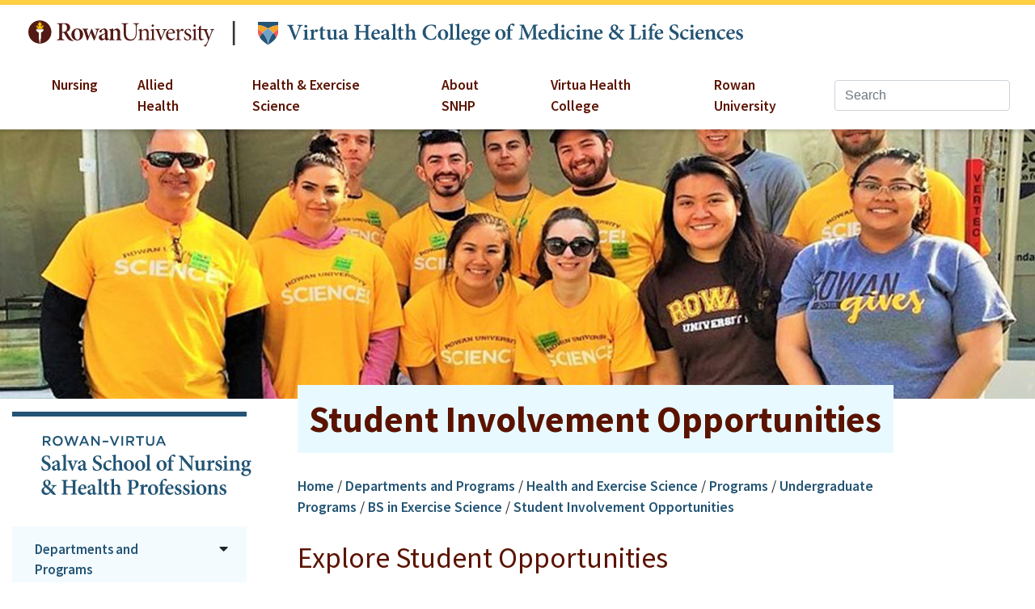

--- FILE ---
content_type: text/html; charset=UTF-8
request_url: https://sites.rowan.edu/snhp/departments/hes/programs/undergrad/human-performance/student-involvement.html
body_size: 50259
content:
<!DOCTYPE html PUBLIC "-//W3C//DTD XHTML+RDFa 1.0//EN" "http://www.w3.org/MarkUp/DTD/xhtml-rdfa-1.dtd">
<html xmlns="http://www.w3.org/1999/xhtml" class="js csstransforms csstransforms3d csstransitions" dir="ltr" version="XHTML+RDFa 1.0" xml:lang="en" xmlns:content="http://purl.org/rss/1.0/modules/content/" xmlns:dc="http://purl.org/dc/terms/" xmlns:foaf="http://xmlns.com/foaf/0.1/" xmlns:og="http://ogp.me/ns#" xmlns:rdfs="http://www.w3.org/2000/01/rdf-schema#" xmlns:sioc="http://rdfs.org/sioc/ns#" xmlns:sioct="http://rdfs.org/sioc/types#" xmlns:skos="http://www.w3.org/2004/02/skos/core#" xmlns:xsd="http://www.w3.org/2001/XMLSchema#">
	<head>
		
<meta content="ad9685670af160140dd2b61d5ee17b15" name="pageID" />
<meta content="https://cascade.rowan.edu/entity/open.act?id=ad9685670af160140dd2b61d5ee17b15&amp;type=page" name="editingPage" />
<meta content="Tue, 06 Jan 2026 23:05:02 -0500" name="date" />
	    
		<meta content="text/html; charset=UTF-8" http-equiv="Content-Type" />
		<!--[if IE]>
		<meta http-equiv="X-UA-Compatible" content="IE=edge,chrome=1" />
		<![endif]-->
		<meta content="yes" name="apple-mobile-web-app-capable" />
		<meta content="width=device-width, initial-scale=1.0" name="viewport" />
				<link href="../../../../../assets/img/index.png" rel="apple-touch-icon" sizes="152x152" />
		<link href="../../../../../assets/img/index.ico" rel="shortcut icon" type="image/vnd.microsoft.icon" />
		

     
    

    <meta content="https://sites.rowan.edu/snhp/images/virtua-voorhees-hospital-lr.jpg" property="og:image" /> 
<meta content="website" property="og:type" />
    <meta content="Student Involvement Opportunities | Virtua Health College of Medicine &amp; Life Sciences | Rowan University" property="og:title" />   
<meta content="https://sites.rowan.edu/snhp/departments/hes/programs/undergrad/human-performance/student-involvement.html" property="og:url" />



<meta content="summary" name="twitter:card" />
<meta content="https://sites.rowan.edu/snhp/departments/hes/programs/undergrad/human-performance/student-involvement.html" name="twitter:url" />
<meta content="Student Involvement Opportunities | Virtua Health College of Medicine &amp; Life Sciences | Rowan University" name="twitter:title" />
<meta content="@RowanSOM" name="twitter:site" />



<title>Student Involvement Opportunities | Virtua Health College of Medicine &amp; Life Sciences | Rowan University</title>

		
 <!-- Google Tag Manager -->
    
    <script>(function(w,d,s,l,i){w[l]=w[l]||[];w[l].push({'gtm.start':
    new Date().getTime(),event:'gtm.js'});var f=d.getElementsByTagName(s)[0],
    j=d.createElement(s),dl=l!='dataLayer'?'&l='+l:'';j.async=true;j.src=
    'https://www.googletagmanager.com/gtm.js?id='+i+dl;f.parentNode.insertBefore(j,f);
    })(window,document,'script','dataLayer','GTM-KBS9C8J');</script>
    
  <!-- End Google Tag Manager -->
 <!-- Bootstrap core CSS -->
    <link href="../../../../../assets/css/bootcss/bootstrap.min.css" rel="stylesheet" /> 
    <!-- Custom styles for this template -->
    <!--<link href="/assets/css/somcustom.css" rel="stylesheet"/>-->
    <link href="../../../../../assets/css/main.css" rel="stylesheet" /> 
    <link href="../../../../../assets/css/addon.css" rel="stylesheet" /> 
    <!--<link href="/assets/css/footer.css" rel="stylesheet"/> -->
    <link href="../../../../../assets/fontaw/css/fontawesome-all.min.css" rel="stylesheet" /> 


	</head>
	<body class="mb-0">
	    <!-- Google Tag Manager (noscript) -->
 <noscript><iframe src="https://www.googletagmanager.com/ns.html?id=GTM-KBS9C8J"
height="0" width="0" style="display:none;visibility:hidden"></iframe></noscript> 
<!-- End Google Tag Manager (noscript) --> 
    <!--<header>-->
		<!-- Navigation -->
		<a class="sr-only sr-only-focusable" href="#content">Skip to main content</a>
		




<nav class="banner navbar sticky-desktop d-flex flex-wrap d-flex align-items-start justify-content-lg-start" id="banner">


	<div class="d-flex">
		<a class="h1 d-inline-block text-hide" href="../../../../../index.html" target="_parent">Rowan University
			<img class="logo" src="../../../../../assets/img/rowan_logo_horizontal.svg" />
		</a>
	</div>
	<div class="d-flex">
		<span class="d-none d-lg-inline-block mr-1 school lpipe">|</span>
		<a class="d-none d-lg-inline-block text-hide" href="../../../../../index.html" target="_parent">Virtua Health College of Medicine &amp; Life Sciences at Rowan University
			<img class="second-logo" src="../../../../../assets/img/virtua-horizontal.svg" />
		</a>
	</div>
</nav>

<!-- Navigation -->

<nav class="navbar navbar-expand-lg navbar-light bg-primary sticky-top" data-toggle="sticky-onscroll" id="topnavbar">
	<div class="container-fluid">
		<!-- Brand -->
		<!-- <a class="navbar-brand d-md-block d-lg-none" href="index.html">Virtua Health College of Medicine & Life Sciences</a> -->

		<a class="navbar-brand d-md-block d-lg-none" href="#" target="_parent">
			<img class="second-logo-mobile" src="../../../../../assets/img/virtua-mobile.svg" />
		</a>

		<button aria-controls="nav-content" aria-expanded="false" aria-label="Toggle navigation" class="navbar-toggler" data-target="#nav-content" data-toggle="collapse" type="button">
			<span class="navbar-toggler-icon" ></span>
		</button>


		<!-- Links -->
		<div class="collapse navbar-collapse" id="nav-content">
		    
		      <ul class="navbar-nav ml-2 mr-auto">
		          
		                              		            
        	                                     	    	    	    	      		                                                            	
		            <li class="nav-item ">
		                
                    	<a class="nav-item nav-link active" href="../../../../nursing/index.html" target="_self">Nursing</a>

                    	                    </li>
                    
                      
            	  		            
        	                                     	    	    	    	      		                                                            	
		            <li class="nav-item ">
		                
                    	<a class="nav-item nav-link active" href="../../../../allied-health/index.html" target="_self"> Allied Health</a>

                    	                    </li>
                    
                      
            	  		            
        	                                     	    	    	    	      		                                                            	
		            <li class="nav-item ">
		                
                    	<a class="nav-item nav-link active" href="../../../index.html" target="_self">Health &amp; Exercise Science</a>

                    	                    </li>
                    
                      
            	  		            
        	                                     	    	    	    	      		                	
		            <li class="nav-item ">
		                
                    	<a class="nav-item nav-link " href="../../../../../about.html" target="_self">About SNHP</a>

                    	                    </li>
                    
                      
            	  		            
        	                                     	    	    	    	                                                        	
		            <li class="nav-item ">
		                
                    	<a class="nav-item nav-link " href="https://sites.rowan.edu/vhc/" target="_self">Virtua Health College</a>

                    	                    </li>
                    
                      
            	  		            
        	                                     	    	    	    	                                                        	
		            <li class="nav-item ">
		                
                    	<a class="nav-item nav-link " href="https://www.rowan.edu/" target="_self">Rowan University</a>

                    	                    </li>
                    
                      
            	  		        </ul>
		
			<!-- Search -->
			<form accept-charset="UTF-8" action="//search.rowan.edu/search" class="form-inline my-2 my-md-0" method="get">
				<input aria-label="Search" class="form-control" name="q" placeholder="Search" type="text" />
			    <input name="proxystylesheet" type="hidden" value="default_frontend" />
                <input name="client" type="hidden" value="default_frontend" />
			</form>
		</div>
</div>
</nav>
		
		
		<!--</div>-->
	<!--</header>-->
		<!-- Page Content -->
		<!--<div class="pgcontent container-fluid">-->
	    <div class="container-fluid">
		  <div class="row">
<div class="col-12 p-0">
<img alt="#" class="img-fluid banner-img" src="../../../../../images/hes/ex-students-banner.jpg" />
</div>
</div>


			<div class="row">
				<!--<div class="col-lg-1">-->
					<!-- Section head and Sidebar Nav to block -->
					

                                                                                                                                                                                                                                                                                                            



    
    
    
                                             




<div class="col-lg-3 m-4 m-lg-0">

    <div class="">
        <div class="mt-3 mb-3 side-logo d-flex justify-content-start">
	        <img alt="Rowan-Virtua Rita and Larry Slava School of Nursing and Health Professions" class="p-2 p-md-3" src="../../../../../assets/secondary-logos/side-nav-logo.svg" />
        </div>
                                                                  
                






                        
                        

                        
                
        <div aria-expanded="false" class="" id="navbtn" role="button">
    	    <h3 class="mt-3 p-2 d-block section text-center">Departments
    		    <i class="fas fa-caret-right"></i>
    	    </h3>
        </div>
        <div class="hideynav" id="left-nav" role="navigation">     
                
					<ul class="menu">
                                                
                        
                			    					                        												
                        											   																			
                        											   						            	
	    
		
	
        	
                        	
    	    	    	

    	
                <li aria-expanded="false" class="expanded active-trail">
            <span>
                <a class="btn" href="../../../../index.html">Departments and Programs</a>
                <i class="fas fa-caret-right"></i>
            </span>
        						<ul class="menu">
                				    				    	
	    
		
	
        	
                        	
    	    	    	

    	
                <li aria-expanded="false" class="expanded">
            <span>
                <a class="btn" href="../../../../allied-health/index.html">Allied Health</a>
                <i class="fas fa-caret-right"></i>
            </span>
        						<ul class="menu">
                				    				    	
	    
		
	
        	
                        	
    	    	    	

    	
                <li aria-expanded="false" class="expanded">
            <span>
                <a class="btn" href="../../../../allied-health/bsrt-eip/index.html">BSRT - Entry Into Practice</a>
                <i class="fas fa-caret-right"></i>
            </span>
        						<ul class="menu">
                				    				    
	    
		
	
    		
                        	
    	    	    	

    	
        	    <li class="list-group-item leaf"><a class="btn" href="../../../../allied-health/bsrt-eip/bsrt-eip-courses.html">BSRT Entry into Practice Courses</a>
	    				</li>
				    				    
	    
		
	
    		
                        	
    	    	    	

    	
        	    <li class="list-group-item leaf"><a class="btn" href="../../../../allied-health/bsrt-eip/bsrt-eip-prereq-coursework.html">Required Prerequisite Coursework</a>
	    				</li>
							</ul>
			</li>
				    				    	
	    
		
	
        	
                        	
    	    	    	

    	
                <li aria-expanded="false" class="expanded">
            <span>
                <a class="btn" href="../../../../allied-health/bsrt-da/index.html">BSRT Degree Advancement</a>
                <i class="fas fa-caret-right"></i>
            </span>
        						<ul class="menu">
                				    				    
	    
		
	
    		
                        	
    	    	    	

    	
        	    <li class="list-group-item leaf"><a class="btn" href="../../../../allied-health/bsrt-da/bsrt-da-courses.html">BSRT Degree Advancement Courses</a>
	    				</li>
							</ul>
			</li>
				    				    
	    
		
	
    		
                        	
    	    	    	

    	
        	    <li class="list-group-item leaf"><a class="btn" href="../../../../allied-health/bsrt-faculty.html">Respiratory Therapy Faculty</a>
	    				</li>
							</ul>
			</li>
				    				    	
	    
		
	
        	
                        	
    	    	    	

    	
                <li aria-expanded="false" class="expanded">
            <span>
                <a class="btn" href="../../../../nursing/index.html">Nursing</a>
                <i class="fas fa-caret-right"></i>
            </span>
        						<ul class="menu">
                				    				    	
	    
		
	
        	
                        	
    	    	    	

    	
                <li aria-expanded="false" class="expanded">
            <span>
                <a class="btn" href="../../../../nursing/undergraduate-nursing/index.html">Undergraduate Nursing</a>
                <i class="fas fa-caret-right"></i>
            </span>
        						<ul class="menu">
                				    				    	
	    
		
	
        	
                        	
    	    	    	

    	
                <li aria-expanded="false" class="expanded">
            <span>
                <a class="btn" href="../../../../nursing/undergraduate-nursing/bsn/index.html">BSN</a>
                <i class="fas fa-caret-right"></i>
            </span>
        						<ul class="menu">
                				    				    
	    
		
	
    		
                        	
    	    	    	

    	
        	    <li class="list-group-item leaf"><a class="btn" href="../../../../nursing/undergraduate-nursing/bsn/bsn-coursework.html">BSN Coursework</a>
	    				</li>
							</ul>
			</li>
				    				    
	    
		
	
        	
                        	
    	    	    	

    	
        	    <li class="list-group-item leaf"><a class="btn" href="../../../../nursing/undergraduate-nursing/rn-bsn/index.html">RN to BSN</a>
	    				</li>
							</ul>
			</li>
				    				    	
	    
		
	
        	
                        	
    	    	    	

    	
                <li aria-expanded="false" class="expanded">
            <span>
                <a class="btn" href="../../../../nursing/msn/index.html">MSN Programs</a>
                <i class="fas fa-caret-right"></i>
            </span>
        						<ul class="menu">
                				    				    
	    
		
	
    		
                        	
    	    	    	

    	
        	    <li class="list-group-item leaf"><a class="btn" href="../../../../nursing/msn/nurse-practitioner.html">MSN Nurse Practitioner</a>
	    				</li>
							</ul>
			</li>
				    				    
	    
		
	
        	
                        	
    	    	    	

    	
        	    <li class="list-group-item leaf"><a class="btn" href="../../../../nursing/facultystaff/index.html">Faculty &amp; Staff</a>
	    				</li>
				    				    
	    
		
	
        	
                        	
    	    	    	

    	
        	    <li class="list-group-item leaf"><a class="btn" href="../../../../nursing/information/index.html">Request Information</a>
	    				</li>
				    				    
	    
		
	
        	
                        	
    	    	    	

    	
        	    <li class="list-group-item leaf"><a class="btn" href="../../../../nursing/about/index.html">About the Nursing Department</a>
	    				</li>
							</ul>
			</li>
				    				    	
	    
		
	
        	
                        	
    	    	    	

    	
                <li aria-expanded="false" class="expanded active-trail">
            <span>
                <a class="btn" href="../../../index.html">Health and Exercise Science</a>
                <i class="fas fa-caret-right"></i>
            </span>
        						<ul class="menu">
                				    				    	
	    
		
	
        	
                        	
    	    	    	

    	
                <li aria-expanded="false" class="expanded active-trail">
            <span>
                <a class="btn" href="../../index.html">Programs</a>
                <i class="fas fa-caret-right"></i>
            </span>
        						<ul class="menu">
                				    				    	
	    
		
	
        	
                        	
    	    	    	

    	
                <li aria-expanded="false" class="expanded">
            <span>
                <a class="btn" href="../../cugs/index.html">Certificate of Undergraduate Studies</a>
                <i class="fas fa-caret-right"></i>
            </span>
        						<ul class="menu">
                				    				    
	    
		
	
    		
                        	
    	    	    	

    	
        	    <li class="list-group-item leaf"><a class="btn" href="../../cugs/adventure-education-leadership.html">Adventure Education Leadership</a>
	    				</li>
				    				    
	    
		
	
    		
                        	
    	    	    	

    	
        	    <li class="list-group-item leaf"><a class="btn" href="../../cugs/spanish-hp.html">Spanish for Health Professions</a>
	    				</li>
				    				    
	    
		
	
    		
                        	
    	    	    	

    	
        	    <li class="list-group-item leaf"><a class="btn" href="../../cugs/sport-psychology.html">Psychology of Sport &amp; Exercise</a>
	    				</li>
				    				    
	    
		
	
    		
                        	
    	    	    	

    	
        	    <li class="list-group-item leaf"><a class="btn" href="../../cugs/sports-management.html">Sport Management</a>
	    				</li>
							</ul>
			</li>
				    				    	
	    
		
	
        	
                        	
    	    	    	

    	
                <li aria-expanded="false" class="expanded">
            <span>
                <a class="btn" href="../../grad/index.html">Accelerated and Graduate Programs</a>
                <i class="fas fa-caret-right"></i>
            </span>
        						<ul class="menu">
                				    				    	
	    
		
	
        	
                        	
    	    	    	

    	
                <li aria-expanded="false" class="expanded">
            <span>
                <a class="btn" href="../../grad/athletic-training/index.html">MS in Athletic Training</a>
                <i class="fas fa-caret-right"></i>
            </span>
        						<ul class="menu">
                				    				    
	    
		
	
    		
                        	
    	    	    	

    	
        	    <li class="list-group-item leaf"><a class="btn" href="../../grad/athletic-training/requirements.html">Requirements and Policies</a>
	    				</li>
				    				    
	    
		
	
    		
                        	
    	    	    	

    	
        	    <li class="list-group-item leaf"><a class="btn" href="../../grad/athletic-training/faq.html">MSAT FAQ</a>
	    				</li>
				    				    
	    
		
	
    		
                        	
    	    	    	

    	
        	    <li class="list-group-item leaf"><a class="btn" href="../../grad/athletic-training/curriculum.html">Curriculum</a>
	    				</li>
				    				    
	    
		
	
    		
                        	
    	    	    	

    	
        	    <li class="list-group-item leaf"><a class="btn" href="../../grad/athletic-training/about.html">About our Athletic Training Program</a>
	    				</li>
							</ul>
			</li>
				    				    
	    
		
	
        	
                        	
    	    	    	

    	
        	    <li class="list-group-item leaf"><a class="btn" href="../../grad/cpd/index.html">Coordinated BS/MS Program in Nutrition &amp; Dietetics</a>
	    				</li>
				    				    	
	    
		
	
        	
                        	
    	    	    	

    	
                <li aria-expanded="false" class="expanded">
            <span>
                <a class="btn" href="../../grad/mawlm/index.html">MA in Wellness and Lifestyle Management</a>
                <i class="fas fa-caret-right"></i>
            </span>
        						<ul class="menu">
                				    				    
	    
		
	
    		
                        	
    	    	    	

    	
        	    <li class="list-group-item leaf"><a class="btn" href="../../grad/mawlm/what-is-health-promotion.html">What is WLM?</a>
	    				</li>
				    				    
	    
		
	
    		
                        	
    	    	    	

    	
        	    <li class="list-group-item leaf"><a class="btn" href="../../grad/mawlm/why-choose.html">Choose Rowan</a>
	    				</li>
				    				    
	    
		
	
    		
                        	
    	    	    	

    	
        	    <li class="list-group-item leaf"><a class="btn" href="../../grad/mawlm/career.html">Career</a>
	    				</li>
							</ul>
			</li>
				    				    
	    
		
	
    		
                        	
    	    	    	

    	
        	    <li class="list-group-item leaf"><a class="btn" href="../../grad/wellness-coaching.html">Wellness Coaching</a>
	    				</li>
							</ul>
			</li>
				    				    	
	    
		
	
        	
                        	
    	    	    	

    	
                <li aria-expanded="false" class="expanded active-trail">
            <span>
                <a class="btn" href="../index.html">Undergraduate Programs</a>
                <i class="fas fa-caret-right"></i>
            </span>
        						<ul class="menu">
                				    				    	
	    
		
	
        	
                        	
    	    	    	

    	
                <li aria-expanded="false" class="expanded">
            <span>
                <a class="btn" href="../bs-public-health-wellness/index.html">BS in Public Health and Wellness</a>
                <i class="fas fa-caret-right"></i>
            </span>
        						<ul class="menu">
                				    				    
	    
		
	
    		
                        	
    	    	    	

    	
        	    <li class="list-group-item leaf"><a class="btn" href="../bs-public-health-wellness/phw-faculty.html">Faculty in Public Health and Wellness</a>
	    				</li>
				    				    
	    
		
	
    		
                        	
    	    	    	

    	
        	    <li class="list-group-item leaf"><a class="btn" href="../bs-public-health-wellness/phw-research.html">Research in Public Health and Wellness</a>
	    				</li>
				    				    
	    
		
	
    		
                        	
    	    	    	

    	
        	    <li class="list-group-item leaf"><a class="btn" href="../bs-public-health-wellness/phw-student-resources.html">Student Clubs and Organizations</a>
	    				</li>
				    				    
	    
		
	
    		
                        	
    	    	    	

    	
        	    <li class="list-group-item leaf"><a class="btn" href="../bs-public-health-wellness/phw-ches-exam.html">Certified Health Education Specialist Exam</a>
	    				</li>
				    				    
	    
		
	
    		
                        	
    	    	    	

    	
        	    <li class="list-group-item leaf"><a class="btn" href="../bs-public-health-wellness/phw-careers.html">Careers</a>
	    				</li>
				    				    
	    
		
	
    		
                        	
    	    	    	

    	
        	    <li class="list-group-item leaf"><a class="btn" href="../bs-public-health-wellness/phw-students.html">Graduates at Work</a>
	    				</li>
							</ul>
			</li>
				    				    	
	    
		
	
        	
                        	
    	    	    	

    	
                <li aria-expanded="false" class="expanded">
            <span>
                <a class="btn" href="../wellness-management/index.html">BA in Wellness Management</a>
                <i class="fas fa-caret-right"></i>
            </span>
        						<ul class="menu">
                				    				    
	    
		
	
    		
                        	
    	    	    	

    	
        	    <li class="list-group-item leaf"><a class="btn" href="../wellness-management/career.html">Careers in Wellness Management</a>
	    				</li>
				    				    
	    
		
	
    		
                        	
    	    	    	

    	
        	    <li class="list-group-item leaf"><a class="btn" href="../wellness-management/hpwm-faculty.html">Health Promotion and Wellness Management Faculty</a>
	    				</li>
							</ul>
			</li>
				    				    	
	    
		
	
        	
                        	
    	    	    	

    	
                <li aria-expanded="false" class="expanded active-trail">
            <span>
                <a class="btn" href="index.html">BS in Exercise Science</a>
                <i class="fas fa-caret-right"></i>
            </span>
        						<ul class="menu">
                				    				    
	    
		
	
    		
                        	
    	    	    	

    	
        	    <li class="list-group-item leaf"><a class="btn" href="career-prep.html">Careers in Exercise Science</a>
	    				</li>
				    				    
	    
		
	
    		
                        	
    	    	    	

    	
        	    <li class="list-group-item leaf active-trail sidecurrent"><a class="btn" href="student-involvement.html">Student Involvement Opportunities</a>
	    				</li>
				    				    
	    
		
	
    		
                        	
    	    	    	

    	
        	    <li class="list-group-item leaf"><a class="btn" href="about.html">About the BS in Exercise Science</a>
	    				</li>
				    				    
	    
		
	
    		
                        	
    	    	    	

    	
        	    <li class="list-group-item leaf"><a class="btn" href="ex-science-faculty.html">Exercise Science Faculty</a>
	    				</li>
							</ul>
			</li>
				    				    	
	    
		
	
        	
                        	
    	    	    	

    	
                <li aria-expanded="false" class="expanded">
            <span>
                <a class="btn" href="../nutrition/index.html">BS in Nutrition</a>
                <i class="fas fa-caret-right"></i>
            </span>
        						<ul class="menu">
                				    				    
	    
		
	
    		
                        	
    	    	    	

    	
        	    <li class="list-group-item leaf"><a class="btn" href="../nutrition/faq-bs.html">FAQ BS in Nutrition and Exercise Science</a>
	    				</li>
				    				    
	    
		
	
    		
                        	
    	    	    	

    	
        	    <li class="list-group-item leaf"><a class="btn" href="../nutrition/pdh.html">Professional Development Hours</a>
	    				</li>
				    				    
	    
		
	
    		
                        	
    	    	    	

    	
        	    <li class="list-group-item leaf"><a class="btn" href="../nutrition/faq-dietetics.html">FAQ Coordinated Master's Program in Dietetics</a>
	    				</li>
							</ul>
			</li>
				    				    
	    
		
	
        	
                        	
    	    	    	

    	
        	    <li class="list-group-item leaf"><a class="btn" href="../psychminor/index.html">Psychology of Sport and Exercise Minor</a>
	    				</li>
				    				    
	    
		
	
    		
                        	
    	    	    	

    	
        	    <li class="list-group-item leaf"><a class="btn" href="../community-health-minor.html">Minor in Public Health and Wellness</a>
	    				</li>
							</ul>
			</li>
							</ul>
			</li>
				    				    
	    
		
	
        	
                        	
    	    	    	

    	
        	    <li class="list-group-item leaf"><a class="btn" href="../../../advising/index.html">Academic Advising</a>
	    				</li>
				    				    	
	    
		
	
        	
                        	
    	    	    	

    	
                <li aria-expanded="false" class="expanded">
            <span>
                <a class="btn" href="../../../students/index.html">Student Resources &amp; Clubs</a>
                <i class="fas fa-caret-right"></i>
            </span>
        						<ul class="menu">
                				    				    
	    
		
	
    		
                        	
    	    	    	

    	
        	    <li class="list-group-item leaf"><a class="btn" href="../../../students/internship.html">Internship</a>
	    				</li>
				    				    
	    
		
	
    		
                        	
    	    	    	

    	
        	    <li class="list-group-item leaf"><a class="btn" href="../../../students/publichealthclub.html">Rowan University Public Health Club</a>
	    				</li>
				    				    
	    
		
	
    		
                        	
    	    	    	

    	
        	    <li class="list-group-item leaf"><a class="btn" href="../../../students/nutritioncareclubs.html">Nutrition Care Club </a>
	    				</li>
							</ul>
			</li>
				    				    
	    
		
	
        	
                        	
    	    	    	

    	
        	    <li class="list-group-item leaf"><a class="btn" href="../../../research/index.html">Research</a>
	    				</li>
				    				    
	    
		
	
        	
                        	
    	    	    	

    	
        	    <li class="list-group-item leaf"><a class="btn" href="../../../facultystaff/index.html">Faculty &amp; Staff</a>
	    				</li>
				    				    
	    
		
	
    		
                        	
    	    	    	

    	
        	    <li class="list-group-item leaf"><a class="btn" href="../../../studyabroadtrips.html">Study Abroad Trips</a>
	    				</li>
				    				    
	    
		
	
    		
                        	
    	    	    	

    	
        	    <li class="list-group-item leaf"><a class="btn" href="../../../awardwinners.html">2025 Award Winners</a>
	    				</li>
				    				    
	    
		
	
        	
                        	
    	    	    	

    	
        	    <li class="list-group-item leaf"><a class="btn" href="../../../about/index.html">About HES</a>
	    				</li>
				    				    
	    
		
	
    		
                        	
    	    	    	

    	
        	    <li class="list-group-item leaf"><a class="btn" href="../../../student-support-services.html">Student Support Services</a>
	    				</li>
				    				    
	    
		
	
    		
                        	
    	    	    	

    	
        	    <li class="list-group-item leaf"><a class="btn" href="../../../getfit.html">Get FIT @Rowan</a>
	    				</li>
							</ul>
			</li>
							</ul>
			</li>
					        																			
                        											   						            
	    
		
	
        	
                        	
    	    	    	

    	
        	    <li class="list-group-item leaf"><a class="btn" href="../../../../../giving-snhp/index.html">Giving to Salva SNHP</a>
	    				</li>
					        																			
                        											   						            	
	    
		
	
        	
                        	
    	    	    	

    	
                <li aria-expanded="false" class="expanded">
            <span>
                <a class="btn" href="../../../../../students/index.html">Current Students</a>
                <i class="fas fa-caret-right"></i>
            </span>
        						<ul class="menu">
                				    				    
	    
		
	
    		
                        	
    	    	    	

    	
        	    <li class="list-group-item leaf"><a class="btn" href="../../../../../students/academic-resources.html">Academic Resources</a>
	    				</li>
				    				    
	    
		
	
    		
                        	
    	    	    	

    	
        	    <li class="list-group-item leaf"><a class="btn" href="../../../../../students/studentorganzations.html">Clubs and Organizations</a>
	    				</li>
							</ul>
			</li>
					        																			
                        											   						            
	    
		
	
    		
                        	
    	    	    	

    	
        	    <li class="list-group-item leaf"><a class="btn" href="https://admissions.rowan.edu/">Apply Now</a>
	    				</li>
					        																		</ul>
               
           
        </div>

            </div>
</div>



               
           
        

<!-- /#sidebar-first-nav -->
                        








					<!-- /Section head and Sidebar Nav to block -->
				<!--</div>-->
				<!-- /.col-lg-3 -->
				<!--<div class="col-lg-8 my-4 main">-->
				<!--<div class="col-lg-10 px-5">-->
					<!--<ul class="breadcrumb bg-white pl-0" style="list-style: none">-->
						<!-- Breadcrumbs to block -->
							
					<!--</ul>-->
					<!-- /Breadcrumbs to block -->
					<!-- DEFAULT -->
					<!--<main id="content">-->
					

                                                                                                                                                                                                                                                                                                                                                                                                             


                                                                                                                                                                                                                                                                                                            




<div class="col-lg-8 pl-lg-5 m-4 m-lg-0">
    <main id="content">
    <h1 class="h1_highlight-blue mb-4 banner-title"><span>Student Involvement Opportunities</span></h1>

<ul class="breadcrumb bg-white pl-0" style="list-style: none">
<li class="breadcrumb-item">




     
        <a href="../../../../../index.html">
                       Home
    
        </a> /     
    
        <a href="../../../../index.html">Departments and Programs</a> /    
    
        <a href="../../../index.html">Health and Exercise Science</a> /    
    
        <a href="../../index.html">Programs</a> /    
    
        <a href="../index.html">Undergraduate Programs</a> /    
    
        <a href="index.html">BS in Exercise Science</a> /    
    <a href="student-involvement.html">
                   Student Involvement Opportunities
    
    </a> 
    
 
</li>
</ul>

<div class="row">
            <!-- Article -->
    
        <div class="col mb-4">
                                        <div class="mb-3">
                                                                            <h2>Explore Student Opportunities</h2>
                                             </div>
                         <p><p>College is far more than just delivering information to students, developing skills, and advising students for careers. It is the <strong><em>"experiences"</em></strong> that students participate in that will separate them from other candidates. From the very first Exercise Science course, students are encouraged to get involved in career building activities. These experiences facilitate student decisions that direct them to their ultimate career. Listed are a few of the opportunities for ALL Exercise Science students.</p>
<p><a href="https://rowan.campuslabs.com/engage/organization/exerciseismedicine" rel="noopener" target="_blank"><strong>Exercise is Medicine&#174;&#160;On Campus&#160;(EIM-OC)</strong></a> calls upon universities and colleges to promote physical activity as a vital sign of health.&#160;EIM-OC encourages faculty, staff and students to work together toward improving the health and well-being of the campus community by:</p>
<ul>
<li>Making movement a part of the daily campus culture</li>
<li>Assessing physical activity at every student health visit</li>
<li>Providing students with the tools necessary to strengthen healthy physical activity habits that can last a lifetime</li>
<li>Connecting university health care providers with university health fitness specialists to provide a referral system for exercise prescription.&#160;</li>
<li>Students in the HES major run Exercise is Medicine on Campus club and earned a "Gold Campus" status in spring 2020.</li>
</ul>
<p><a href="../../../getfit.html" rel="noopener" target="_blank"><strong>Get FIT (Fitness, Integration, and Training)</strong></a>&#160;is an innovative, collaborative effort between Rowan University and the Family Resource Network, a non-profit agency in New Jersey, which has demonstrated success in improving access to fitness, nutritional, and wellness programs for people with intellectual and developmental disabilities (IDDs) and their caregivers. Since 2008, Get FIT @ Rowan has had an incredible impact on the Southern New Jersey community through actualizing its mission of bolstering physical activity and nutrition education for individuals with IDD and their families. Get FIT has three primary goals:</p>
<ol>
<li>improve the quality of life for the Southern New Jersey community;</li>
<li>promote physical activity among individuals with IDDs and their families; and</li>
<li>continue to expand the Program to have tangible, positive, and measurable impacts.</li>
</ol>
<p>Run by Dr. Spencer from the Health Promotion Wellness Management major, many HPCS students been able to participate in this program.</p>
<p><a href="https://sites.rowan.edu/student-success/tutoring/" rel="noopener" target="_blank"><strong>Tutoring and Mentoring Programs</strong></a>&#160;Students are encouraged to participate in this program to either receive support through their college career or give back by sharing their knowledge and skills to help other students in the program.</p>
<p><strong>Student Research Opportunities</strong>&#160;All Exercise Science students complete training to be eligible to participate in research their first semester. They have opportunities to apply as research assistants with faculty and are encouraged to develop and study their own interests.</p>
<p>The Exercise Science program truly views our students, faculty, and staff as a family with everyone offering their individual talents and benefiting from those with other talents.</p>
<p><strong>Certifications&#160;</strong>Rowan HES students have the opportunity to earn a Blood Pressure or Finger Stick Screener certifications. These are vital skills for future professionals in health-related fields.</p></p>
                    
                 <!-- Begin call to action -->
                                             </div> 
        
            
        

 <!-- end foreach closing the document row -->    
</div>   
</main>
</div>

					<!--</main>-->
				<!--</div>-->
				<!-- /.col-lg-8 -->
				<div class="col-lg-1" ></div>
			</div>
			<!--/row -->
		</div>
		<!-- /.container -->
		<!-- Footer -->
		



<footer class="footer" role="contentinfo"> 
		<div class="footer-top">
			<div class="container footer-links" role="list">
				<div class="row" style="margin:0 !important;">
								    <div class="col-12 p-4">
					</div>
				    
																																																																																																												</div>
			</div>
		</div>

  <div class="row" style="margin:0 !important;">
    <div class="col-md-8 col-sm-12 px-5 py-4 py-md-5">
        
        <div>
			<img alt="Virtua Health College of Medicine &amp; Life Sciences at Rowan University" class="footer-logo" src="../../../../../assets/img/virtua-stacked.svg" />
		</div>
        
        <p>
          Copyright ©2026. All Rights Reserved.
          <a href="https://sites.rowan.edu/consumer-disclosures/" target="_blank">Consumer Disclosures.</a>
        </p>
            <div>
        		<ul class="social-media">
        			<li class="twitter">
        				<a href="https://www.twitter.com/vhcrowanu">
        					<span>Viruta Health College Twitter</span>
        					<i aria-hidden="true" class="fab fa-twitter" ></i>
        				</a>
        			</li>
        			<li class="facebook">
        				<a href="https://www.facebook.com/virtuahealthcollegeofrowan">
        					<span>Viruta Health College Facebook</span>
        					<i aria-hidden="true" class="fab fa-facebook-f" ></i>
        				</a>
        			</li>
        			<li class="instagram">
        				<a href="https://www.instagram.com/virtuahealthcollegeofrowan">
        					<span>Viruta Health College Instagram</span>
        					<i aria-hidden="true" class="fab fa-instagram" ></i>
        				</a>
        			</li>
        		</ul>
        	</div>
        </div>
        <div class="col-md-4 col-sm-12 d-md-flex p-4 mb-4">
       		<div class="flex-fill left-border top-border px-4 pt-md-4" role="list">
                	                    	                                     	    	    	    	    	                <div role="listitem">
    			<a href="../../../../../about.html" role="listitem" target="_self">Contact us</a>
    			</div>
    		                	                                     	    	    	    	                                                        	                <div role="listitem">
    			<a href="https://www.rowan.edu/" role="listitem" target="_self">Rowan University</a>
    			</div>
    		                	                                     	    	    	    	                                                        	                <div role="listitem">
    			<a href="https://www.virtua.org/" role="listitem" target="_blank">Virtua Health</a>
    			</div>
    			    </div>
        </div>
</div>

<div class="footer-bottom">
    <div class="container">
      <div class="row" style="margin:0 !important;">
        <!--
          <div class="col-md-4 col-sm-12 py-5"> <img
          src="/renderfile/2962a1cc96fa4bca6bde5bc1b4932d38/assets/img/cmsru_logo_cmyk.png"> </div>
        -->

        <div class="col-12 p-4">
          <div class="notice">
            <a href="https://sites.rowan.edu/publicsafety/clery/noticeofavailability.html" target="_blank">
              Notice of Availability of Rowan's Annual Security &amp; Fire Safety Report
            </a>
          </div>
        </div>
      </div>
    </div>
  </div>
</footer>


		
	<!-- Bootstrap core JavaScript -->
	<script src="../../../../../assets/js/jquery.min.js" ></script>
    <script src="https://www.rowan.edu/_files/_files/js/emergency.js" ></script>
	<script src="../../../../../assets/js/bootstrap.bundle.min.js" ></script>
	<script src="../../../../../assets/js/modernizr-custom.js" ></script>
	<script src="../../../../../assets/js/secondpages.js" ></script>


		<!-- Bottom Scripts -->
	</body>
</html>

--- FILE ---
content_type: text/css
request_url: https://sites.rowan.edu/snhp/assets/css/addon.css
body_size: 6571
content:
@media (min-width: 991px){
#topnavbar {
    top: 75px;
}
}

div, li, p {
	 font-size: 1.1rem;
}
 p a {
	 text-decoration: underline;
	 background-color:#e8faff;
}
 a.btn {
	 font-weight: 600;
}
 button{
	 font-weight:600;
	 border-radius:25px;
	 box-shadow:none;
}
 h1, h2, h3, h4, h5, h6, p, a, li {
	 font-family: "Source Sans Pro", -apple-system, BlinkMacSystemFont, "Segoe UI", Roboto, "Helvetica Neue", Arial, sans-serif, "Apple Color Emoji", "Segoe UI Emoji", "Segoe UI Symbol";
}
 h1 {
	 color: #5b1300;
	 font-weight: 700;
	 padding-top: 2rem;
	 font-weight:700;
	 font-size:2.6rem;
	 margin-bottom:1.3rem;
}
 .h1_highlight-blue {
	 line-height: 1.5;
	 font-size: 2.8rem;
}
 .h1_highlight-blue span {
	 background-color: #e8faff;
	 display: inline;
	 padding: 0.9rem;
	/* Needs prefixing */
	 box-decoration-break: clone;
	 -webkit-box-decoration-break: clone;
}
 h2 {
	 font-size: 2.25rem;
	 color: #5b1300;
	 font-weight: 500;
	 margin-bottom:1.3rem;
}
 h3 {
	 font-size: 1.5rem;
	 font-weight: 700;
	 text-transform:uppercase;
}
 h4 {
	 font-size: 1.3rem;
	 font-weight: 600;
	 text-transform:uppercase;
}
 h5 {
	 font-size: 1.1rem;
	 font-weight: 700;
	 color:#f15d54;
	 text-transform:uppercase;
}
 .btn {
	 text-decoration: none;
	 border:0;
	 padding: 0.7rem 3rem;
	 font-weight:600;
}
 .btn:hover {
	 border:0;
}
 .btn-primary:hover {
	 background-color: #ffcf44;
	 color:#5b1300;
}
/*.btn-primary, .btn-secondary {
	*/
	/* padding: 0.7rem 2.5rem;
	*/
	/*
}
*/
 .btn-primary{
	 background-color: #FFEEBD;
	 color: #5b1300;
}
 .btn-secondary{
	 background-color: #d7eaf3;
	 color:#235474;
}
 .banner-img{
	 height:40vw;
	 object-fit:cover;
	 width:100%;
}
 .banner-title{
	 margin-top:-1.5rem;
	 padding-top:0;
}
 @media only screen and (min-width: 992px){
	 .banner-img{
		 height:26vw;
	}
	 .banner-title{
		 margin-top:-.5rem;
		 padding-top:0;
	}
}
 .card-deck p {
	 font-size:1.1em;
}
 #content #feature-card .btn {
	 margin: 0 0 .8rem 0;
	 padding: 0.6rem 1.5rem;
}
 #content #feature-card .card-title {
	 font-size: 1.7rem;
	 font-weight: 600;
}
 .media img{
	 object-fit: cover;
}
 .media-body h3 {
	 font-size: 1.5em;
	 font-weight: 700;
}
/*@media (max-width: 576px){
	*/
	/* height: 250px;
	*/
	/*
}
*/
 .interior-card{
	 border: 0;
	 border-radius: 0;
	 box-shadow: 0 3px 4px 0 rgb(0 0 0 / 15%);
}
 .interior-card .card-header {
	 border: 0;
	 border-radius: 0;
	 border-top: 6px solid #235474;
	 background-color: #fff;
	 padding: 1.5rem 1.5rem 0 1.5rem;
}
 .interior-card .card-body {
	 padding: 1.5rem;
}
 .interior-card .card-footer {
	 border:0;
}
 #content #feature-card {
	 border:0;
	 box-shadow: 0 3px 4px 0 rgb(0 0 0 / 15%);
}
 #content #feature-card .card-img-top {
	 border:0;
}
 .interior-card .card-header h2 {
	 font-weight: 600;
	 font-size:1.7rem;
}
 .interior-card-img .card-body {
	 border-top: 6px solid;
}
 .interior-card .card-footer {
	 background-color: #fff;
}
 .interior-card p.card-text{
	 font-size: 1.2rem;
}
 .interior-card p.card-text a{
	 text-decoration: none;
}
 .card__button, .card__button:hover{
	 font-size: 1rem;
	 text-decoration: none;
	 border-radius:25px;
	 padding:0.4rem 2rem;
	 border:0;
	 margin-bottom:0.5rem;
}
 .card__button-brown{
	 color:#5b1300;
	 background-color: #edeadf;
}
 .card__button-brown:hover{
	 color:#fff;
	 background-color:#5b1300;
}
 .card__button-seablue{
	 color:#235474;
	 background-color: #d7eaf3;
}
 .card__button-seablue:hover{
	 color:#fff;
	 background-color: #235474;
}
 .card-header button:hover {
	 border:0;
}
/*#content #feature-card .card-footer {
	*/
	/*background-color: rgba(0,0,0,.03);
	*/
	/* border-top: 1px solid rgba(0,0,0,.125);
	 */
	/*
}
*/
 #content #feature-card .card-footer a {
	 color:#5b1300;
	 font-size: 1.2rem;
	 text-decoration: none;
}
 .accord .card-header, .accordion .card-header {
	 box-shadow: 0 1px 4px 0 rgb(0 0 0 / 10%);
}
 .accord .card-body, .accordion .card-body {
	 background-color: rgba(0,0,0,.03);
	 border: 1px solid;
	 border-color: rgba(0,0,0,.01);
	 padding: 3rem;
}
 .accord button, .accordion button {
	 padding: 1.2rem 3rem;
}
 .accord .btn-link, .accordion .btn-link {
	 font-family: 'Source Sans Pro', sans-serif;
	 font-size: 1.5rem;
}
 .carousel-item {
	 height: 35vw;
	 object-fit: cover;
}
/*Side Nav */
 #left-nav span {
	 border:0;
}
 #left-nav li li {
	 display: none;
}
 #left-nav ul.menu li, #left-nav .list-group-item {
	/*border: 1px solid rgba(0,0,0,.125);
	*/
	 border:0;
}
 #left-nav .list-group-item a, #left-nav .btn {
	 padding:0.5rem;
}
 #left-nav>ul>li.list-group-item, #left-nav>ul>li span {
	 background-color:#f3fbff;
}
 #left-nav>ul ul>li.list-group-item, #left-nav>ul ul >li span {
	 background-color:#f8f8f8;
}
 #left-nav>ul ul ul>li.list-group-item, #left-nav>ul ul ul >li span {
	 background-color:#fdfdfd;
	/*display: none;
	*/
}
 #left-nav>ul ul ul ul > li.list-group-item, #left-nav>ul ul ul ul > li span {
	 background-color:#fff;
}
 #left-nav li.list-group-item.leaf.sidecurrent.nav-open, #left-nav li.sidecurrent > span {
	 background-color: #FFCF44;
}
 .fas.fa-caret-right {
	 float: right;
	 margin-top: 0.75rem;
	 margin-right:5px;
}
 h3.section .fas.fa-caret-right {
	 float: right;
	 margin-top: 0.2rem;
	 margin-right: 10px;
}
 #left-nav li.active-trail>span>.fa-caret-right, #left-nav li.nav-open>span>.fa-caret-right {
	 transform: rotate(90deg);
	 transition: transform .3s linear;
}
 #left-nav ul.menu ul.menu {
	 margin-top:0;
}
 #left-nav ul.menu ul.menu li a {
	 padding-left: 25px;
}
 #left-nav ul.menu ul.menu ul.menu li a {
	 padding-left: 50px;
}
 #left-nav ul.menu ul.menu ul.menu ul.menu li a {
	 padding-left: 75px;
}
 #left-nav ul.menu ul.menu ul.menu ul.menu ul.menu li a {
	 padding-left: 100px;
}
 #left-nav ul.menu ul.menu li.list-group-item.leaf {
	 border: 0;
	 display: none;
}
 .hideynav {
	 display: none;
}
 #navbtn {
	 display: block;
}
 @media (min-width: 991px) {
	 .hideynav {
		 display: block;
	}
	 #navbtn {
		 display: none;
	}
}
 .side-logo{
	 width: 100%;
	 height: auto;
}
 .side-logo img{
	 max-height: 105px;
}

 @media (min-width:991px) {
	 .side-logo {
		 border-top: 6px solid #235475;
		 padding-top: .5rem;
	}
}
 @media (max-width: 991px){
	 #navbtn {
		 display: block;
	}
}
 

--- FILE ---
content_type: image/svg+xml
request_url: https://sites.rowan.edu/snhp/assets/img/virtua-stacked.svg
body_size: 20865
content:
<svg id="Layer_1" data-name="Layer 1" xmlns="http://www.w3.org/2000/svg" viewBox="0 0 430.44 90"><defs><style>.cls-1{fill:#235474;}.cls-2{fill:#245475;}.cls-3{fill:#6fa1c9;}.cls-4{fill:#f15e55;}.cls-5{fill:#f4a526;}</style></defs><title>vhcru_logo</title><path class="cls-1" d="M120.11,5.17c-2,.21-2.5.54-3.72,3.41-.92,2.23-3.88,9.46-6.22,15.74h-1.32c-2.07-5.58-4.78-12.66-6.25-16.29-.91-2.32-1.4-2.68-3.26-2.86v-1h8.51v1c-2.2.27-2.23.58-1.77,1.92.85,2.35,3.17,8.42,4.64,12.14h.09c1.61-4.21,3.29-8.6,4.18-11.41.64-2,.58-2.35-1.93-2.65v-1h7Z" transform="translate(-1 -1)"/><path class="cls-1" d="M120.17,24v-.92c1.83-.18,2-.33,2-2.47V14.47c0-2-.15-2.07-1.77-2.32V11.3a27.5,27.5,0,0,0,5.12-1.13V20.6c0,2.07.16,2.26,2,2.47V24Zm1.56-17.91a1.94,1.94,0,0,1,2-1.95,1.94,1.94,0,0,1,0,3.87A2,2,0,0,1,121.73,6.08Z" transform="translate(-1 -1)"/><path class="cls-1" d="M134.27,13.43c1-1.8,2.29-3.23,3.54-3.23A1.85,1.85,0,0,1,139.76,12a2.09,2.09,0,0,1-1.31,1.95.76.76,0,0,1-.89-.09,2,2,0,0,0-1.37-.61c-.67,0-1.4.55-2,1.95v5.64c0,1.93.15,2.08,2.5,2.26V24h-7.87v-.92c1.74-.18,2-.33,2-2.26V14.29c0-1.74-.18-1.86-1.74-2.17v-.79a24.57,24.57,0,0,0,5.1-1.19v3.29Z" transform="translate(-1 -1)"/><path class="cls-1" d="M147.59,24a3.75,3.75,0,0,1-1.25.36c-2.2,0-3.48-1.13-3.48-3.78V11.94h-2l-.16-.34.86-1h1.28V8.34l2.93-2.26.43.15v4.34h3.14a1,1,0,0,1-.19,1.37h-2.95v7.62c0,2.41,1.06,2.75,1.73,2.75a4.15,4.15,0,0,0,1.68-.4l.28.95Z" transform="translate(-1 -1)"/><path class="cls-1" d="M166.35,23.25a25.51,25.51,0,0,0-2.6.49c-.91.19-1.8.43-2.59.61l-.24-.21V22.19a13.53,13.53,0,0,1-1.8,1.31,4.69,4.69,0,0,1-2.57.85c-2.34,0-3.9-1.49-3.9-4.42V13.77c0-1.5-.21-1.65-1-1.83l-.76-.22V10.9c.7,0,1.59-.12,2.53-.21s2-.22,2.66-.34C156,11.51,156,13,156,14.9v4.3c0,2.25,1.12,3,2.31,3a3.58,3.58,0,0,0,2.6-1.07V13.8c0-1.5-.22-1.71-1.1-1.86l-1-.22V10.9c.89,0,1.95-.12,3-.21s1.89-.22,2.5-.34v10c0,1.55.22,1.83,1.34,1.92l.74.06Z" transform="translate(-1 -1)"/><path class="cls-1" d="M177.34,24.35a2.55,2.55,0,0,1-1.71-.61,2.47,2.47,0,0,1-.76-1.22c-1.19.8-2.66,1.83-3.36,1.83a3.88,3.88,0,0,1-4-3.84c0-1.56.76-2.35,2.38-3a24.75,24.75,0,0,0,4.82-2v-.8c0-2-.83-3.14-2.11-3.14a1.44,1.44,0,0,0-1.16.55,5.38,5.38,0,0,0-.88,2.08,1.05,1.05,0,0,1-1.13.91c-.73,0-1.71-.67-1.71-1.43,0-.52.37-.89,1-1.38a14.59,14.59,0,0,1,4.88-2.16,4.42,4.42,0,0,1,2.8.85C177.74,12,178,13.31,178,15v5.24c0,1.41.49,1.8,1,1.8a2.52,2.52,0,0,0,1.06-.27l.31.91Zm-2.59-7.65-2.08,1.06a2.22,2.22,0,0,0-1.58,2.14A2.1,2.1,0,0,0,173,22.22a2.84,2.84,0,0,0,1.71-.7Z" transform="translate(-1 -1)"/><path class="cls-1" d="M209.52,5.14c-2.41.21-2.62.39-2.62,3v12c0,2.56.24,2.75,2.62,3v1h-8.9V23c2.5-.21,2.74-.4,2.74-3V14.23h-9.09v5.82c0,2.56.25,2.75,2.59,3v1h-8.69V23c2.29-.21,2.56-.4,2.56-3v-12c0-2.56-.27-2.74-2.68-2.95v-1h8.72v1c-2.25.21-2.5.39-2.5,3v4.67h9.09V8.09c0-2.56-.24-2.74-2.56-2.95v-1h8.72Z" transform="translate(-1 -1)"/><path class="cls-1" d="M221.82,21.15a6.91,6.91,0,0,1-5.31,3.2c-3.93,0-6.16-3-6.16-6.52a7.57,7.57,0,0,1,2.17-5.43,6.52,6.52,0,0,1,4.57-2.2h0A4.9,4.9,0,0,1,221.94,15c0,.61-.18.94-.82,1.07s-4.27.36-7.51.48c.1,3.6,2.11,5.28,4.27,5.28a5,5,0,0,0,3.42-1.4Zm-8-6c1.4,0,2.74,0,4.18-.09.48,0,.67-.12.67-.61,0-1.56-.8-3.08-2.17-3.08S214,12.76,213.77,15.17Z" transform="translate(-1 -1)"/><path class="cls-1" d="M233.53,24.35a2.51,2.51,0,0,1-1.7-.61,2.56,2.56,0,0,1-.77-1.22c-1.19.8-2.65,1.83-3.35,1.83a3.89,3.89,0,0,1-4-3.84c0-1.56.77-2.35,2.38-3a24.48,24.48,0,0,0,4.82-2v-.8c0-2-.82-3.14-2.1-3.14a1.43,1.43,0,0,0-1.16.55,5.37,5.37,0,0,0-.89,2.08,1,1,0,0,1-1.13.91c-.73,0-1.7-.67-1.7-1.43,0-.52.36-.89,1-1.38a14.78,14.78,0,0,1,4.88-2.16,4.45,4.45,0,0,1,2.81.85c1.25,1,1.53,2.26,1.53,3.94v5.24c0,1.41.48,1.8,1,1.8a2.56,2.56,0,0,0,1.07-.27l.3.91Zm-2.59-7.65-2.07,1.06a2.22,2.22,0,0,0-1.59,2.14,2.1,2.1,0,0,0,1.95,2.32,2.84,2.84,0,0,0,1.71-.7Z" transform="translate(-1 -1)"/><path class="cls-1" d="M237,24v-.92c1.86-.24,2.08-.4,2.08-2.38V6.57c0-1.95-.15-2-2-2.23V3.52a33.34,33.34,0,0,0,5.3-1.07V20.69c0,2,.22,2.2,2.11,2.38V24Z" transform="translate(-1 -1)"/><path class="cls-1" d="M251.63,24a3.75,3.75,0,0,1-1.25.36c-2.2,0-3.48-1.13-3.48-3.78V11.94h-2l-.16-.34.86-1h1.28V8.34l2.93-2.26.42.15v4.34h3.15a1,1,0,0,1-.19,1.37h-3v7.62c0,2.41,1.07,2.75,1.74,2.75a4.15,4.15,0,0,0,1.68-.4l.27.95Z" transform="translate(-1 -1)"/><path class="cls-1" d="M263.71,24v-.92c1.58-.18,1.74-.4,1.74-2.19V15.63c0-2.41-1-3.36-2.51-3.36a3.47,3.47,0,0,0-2.56,1.13v7.48c0,1.79.15,2,1.62,2.19V24h-7v-.92c1.77-.15,2-.3,2-2.26V6.48c0-1.89-.12-1.95-1.83-2.14V3.52a39.1,39.1,0,0,0,5.18-1.07v9.82a6.45,6.45,0,0,1,4.18-2.07c2.62,0,4.24,1.68,4.24,5.12v5.49c0,2,.21,2.05,1.83,2.26V24Z" transform="translate(-1 -1)"/><path class="cls-1" d="M297.63,18.83a33.89,33.89,0,0,1-1.71,4.82,29.64,29.64,0,0,1-5.64.79c-7.93,0-11.29-5.27-11.29-10.12C279,8,283.84,3.7,291,3.7a22.63,22.63,0,0,1,5.49.83c.28,1.67.49,3.05.67,4.85l-1,.21C295.16,6.11,293,5,290.28,5c-4.67,0-7.2,4.21-7.2,8.76,0,5.64,3.14,9.42,7.47,9.42,2.75,0,4.55-1.64,6.07-4.69Z" transform="translate(-1 -1)"/><path class="cls-1" d="M313.28,17c0,4.91-3.54,7.32-6.93,7.32a6.66,6.66,0,0,1-7-6.77,7.12,7.12,0,0,1,7.11-7.38A6.68,6.68,0,0,1,313.28,17Zm-10.1-.52c0,3.79,1.38,6.71,3.51,6.71,1.43,0,2.78-1,2.78-5.36,0-4-1.22-6.53-3.45-6.53C304.56,11.33,303.18,13,303.18,16.51Z" transform="translate(-1 -1)"/><path class="cls-1" d="M314.1,24v-.92c1.86-.24,2.07-.4,2.07-2.38V6.57c0-1.95-.15-2-1.95-2.23V3.52a33.47,33.47,0,0,0,5.31-1.07V20.69c0,2,.21,2.2,2.1,2.38V24Z" transform="translate(-1 -1)"/><path class="cls-1" d="M322.78,24v-.92c1.86-.24,2.07-.4,2.07-2.38V6.57c0-1.95-.15-2-2-2.23V3.52a33.47,33.47,0,0,0,5.31-1.07V20.69c0,2,.21,2.2,2.1,2.38V24Z" transform="translate(-1 -1)"/><path class="cls-1" d="M342.58,21.15a6.91,6.91,0,0,1-5.31,3.2c-3.93,0-6.16-3-6.16-6.52a7.61,7.61,0,0,1,2.17-5.43,6.54,6.54,0,0,1,4.57-2.2h0A4.9,4.9,0,0,1,342.7,15c0,.61-.18.94-.82,1.07s-4.27.36-7.5.48c.09,3.6,2.1,5.28,4.27,5.28a5,5,0,0,0,3.41-1.4Zm-8.05-6c1.4,0,2.74,0,4.18-.09.49,0,.67-.12.67-.61,0-1.56-.79-3.08-2.17-3.08S334.8,12.76,334.53,15.17Z" transform="translate(-1 -1)"/><path class="cls-1" d="M357.94,10.81a4.73,4.73,0,0,1-1.32,1.77l-1.76-.12a3.82,3.82,0,0,1,.85,2.47c0,3.23-2.81,4.82-5.64,4.82a10.86,10.86,0,0,1-1.53-.16,1.51,1.51,0,0,0-.61,1c0,.52.52,1.16,1.95,1.13,1,0,2,0,3,0,1.89,0,4.58.55,4.58,3.66,0,3.39-3.88,6.22-7.93,6.22-3.72,0-5.52-2-5.56-3.72a2.23,2.23,0,0,1,.89-1.71c.7-.61,1.62-1.22,2.35-1.74a3.86,3.86,0,0,1-2.26-1.67,2.81,2.81,0,0,1-.43-1.5,7.55,7.55,0,0,0,3-1.95,4.22,4.22,0,0,1-2.86-4.06c0-3.44,3.14-5,5.73-5h0a6.74,6.74,0,0,1,3.14.79c1.53-.06,3.11-.24,4.3-.39ZM347.87,25.15a2.46,2.46,0,0,0-.95,1.86c0,1.55,1.59,2.92,4,2.92s3.9-1.34,3.9-3.05a2.11,2.11,0,0,0-1.58-2.07,8.9,8.9,0,0,0-2.75-.31C349,24.5,348.33,24.69,347.87,25.15ZM348,14.74c0,2.23.86,3.94,2.38,3.94,1.22,0,2.08-1.22,2.08-3.54,0-2.13-.83-3.87-2.41-3.87C349,11.27,348,12.46,348,14.74Z" transform="translate(-1 -1)"/><path class="cls-1" d="M369.61,21.15a6.91,6.91,0,0,1-5.31,3.2c-3.93,0-6.16-3-6.16-6.52a7.61,7.61,0,0,1,2.17-5.43,6.54,6.54,0,0,1,4.57-2.2h0A4.9,4.9,0,0,1,369.73,15c0,.61-.18.94-.82,1.07s-4.27.36-7.5.48c.09,3.6,2.1,5.28,4.27,5.28a5,5,0,0,0,3.41-1.4Zm-8.05-6c1.4,0,2.74,0,4.18-.09.49,0,.67-.12.67-.61,0-1.56-.79-3.08-2.17-3.08S361.83,12.76,361.56,15.17Z" transform="translate(-1 -1)"/><path class="cls-1" d="M114.57,50.52c0,4.91-3.54,7.32-6.92,7.32a6.67,6.67,0,0,1-7-6.77,7.13,7.13,0,0,1,7.11-7.39A6.69,6.69,0,0,1,114.57,50.52ZM104.47,50c0,3.78,1.38,6.71,3.51,6.71,1.43,0,2.78-1,2.78-5.37,0-4-1.22-6.53-3.45-6.53C105.85,44.81,104.47,46.52,104.47,50Z" transform="translate(-1 -1)"/><path class="cls-1" d="M117.38,44.05v-.67a6.81,6.81,0,0,1,.36-2.2,7.85,7.85,0,0,1,2.51-3.6,6.41,6.41,0,0,1,3.53-1.64,3.45,3.45,0,0,1,2.44.94,1.06,1.06,0,0,1,.25,1.25,2.7,2.7,0,0,1-.8,1,.68.68,0,0,1-1,0,3.92,3.92,0,0,0-2.5-1.37,1.23,1.23,0,0,0-1.22.82c-.25.58-.37,1.8-.28,4.39l0,1.13h3.54a1.39,1.39,0,0,1-.36,1.37h-3.18v8.73c0,2,.22,2.19,2.57,2.41v.91h-7.9v-.91c1.83-.22,2-.37,2-2.32V45.42h-2l-.15-.36.89-1Z" transform="translate(-1 -1)"/><path class="cls-1" d="M149.07,57.47v-1c2.35-.25,2.5-.46,2.47-3.42l-.06-12h-.15l-7,16.17h-.76l-6.43-15.83H137l-.39,8.23a39.12,39.12,0,0,0,0,5c.09,1.4.73,1.64,2.77,1.83v1h-7.26v-1c1.74-.16,2.32-.64,2.53-1.77a47.25,47.25,0,0,0,.61-5.71l.46-6.13c.28-3.66.06-4-2.59-4.24v-1H139l6.25,14,6.37-14h5.8v1c-2.53.25-2.65.43-2.59,3.17l.27,11.29c.09,3,.21,3.17,2.69,3.42v1Z" transform="translate(-1 -1)"/><path class="cls-1" d="M169.7,54.64a6.91,6.91,0,0,1-5.31,3.2c-3.94,0-6.16-3-6.16-6.53a7.61,7.61,0,0,1,2.16-5.43,6.6,6.6,0,0,1,4.58-2.2h0a4.91,4.91,0,0,1,4.82,4.79c0,.61-.18,1-.82,1.07s-4.27.37-7.51.49c.09,3.6,2.11,5.28,4.27,5.28a5,5,0,0,0,3.42-1.41Zm-8.06-6c1.41,0,2.75,0,4.18-.09.49,0,.67-.13.67-.61,0-1.56-.79-3.09-2.16-3.09S161.92,46.25,161.64,48.66Z" transform="translate(-1 -1)"/><path class="cls-1" d="M186.38,56.68a39.77,39.77,0,0,0-5.55,1.19V56L179,57.17a3.71,3.71,0,0,1-1.83.67,6.32,6.32,0,0,1-6-6.62c0-4.15,3.66-7.54,8.21-7.54a8.29,8.29,0,0,1,1.52.22V40c0-1.76-.18-1.92-2.16-2.1V37a37.84,37.84,0,0,0,5.52-1.07V53.75c0,1.68.18,1.8,1.4,2l.79.1Zm-5.55-10.19a2.83,2.83,0,0,0-2.56-1.55c-1,0-3.39.91-3.39,5.49,0,3.69,2.2,5.24,3.82,5.24a3.76,3.76,0,0,0,2.13-.7Z" transform="translate(-1 -1)"/><path class="cls-1" d="M187.38,57.47v-.91c1.83-.19,2-.34,2-2.47V48c0-2-.15-2.08-1.77-2.32v-.86a26.72,26.72,0,0,0,5.12-1.13V54.09c0,2.07.16,2.25,2.05,2.47v.91Zm1.56-17.9a2,2,0,0,1,1.95-2,1.94,1.94,0,0,1,0,3.88A2,2,0,0,1,188.94,39.57Z" transform="translate(-1 -1)"/><path class="cls-1" d="M207,54.61c-1.37,1.89-3.39,3.23-5.22,3.23a6.28,6.28,0,0,1-6.43-6.44,7.28,7.28,0,0,1,3.08-5.88,8.73,8.73,0,0,1,4.94-1.84h0a4.61,4.61,0,0,1,2.65.77,1.2,1.2,0,0,1,.55,1.07A1.66,1.66,0,0,1,205.35,47a1,1,0,0,1-.64-.34,4.77,4.77,0,0,0-3.08-1.46c-1.49,0-3,1.37-3,4.61,0,4.11,2.9,5.46,4.36,5.46a4.68,4.68,0,0,0,3.42-1.41Z" transform="translate(-1 -1)"/><path class="cls-1" d="M208,57.47v-.91c1.83-.19,2-.34,2-2.47V48c0-2-.15-2.08-1.77-2.32v-.86a27,27,0,0,0,5.13-1.13V54.09c0,2.07.15,2.25,2,2.47v.91Zm1.55-17.9a2,2,0,0,1,1.95-2,1.94,1.94,0,1,1,0,3.88A2,2,0,0,1,209.5,39.57Z" transform="translate(-1 -1)"/><path class="cls-1" d="M225.17,57.47v-.91c1.46-.19,1.65-.34,1.65-2.47V48.93c0-2.16-.92-3.08-2.35-3.08A4.43,4.43,0,0,0,221.81,47V54.3c0,2,.19,2.07,1.62,2.26v.91h-7.08v-.91c2-.25,2.11-.34,2.11-2.35V47.89c0-1.86-.15-2-1.71-2.28v-.8a30.36,30.36,0,0,0,5.06-1.19v2.32c.61-.42,1.26-.91,2-1.37a4.19,4.19,0,0,1,2.44-.89c2.44,0,4,1.77,4,4.79V54.3c0,2,.19,2,1.83,2.26v.91Z" transform="translate(-1 -1)"/><path class="cls-1" d="M244,54.64a6.91,6.91,0,0,1-5.31,3.2c-3.94,0-6.16-3-6.16-6.53a7.61,7.61,0,0,1,2.16-5.43,6.58,6.58,0,0,1,4.58-2.2h0a4.91,4.91,0,0,1,4.82,4.79c0,.61-.18,1-.82,1.07s-4.28.37-7.51.49c.09,3.6,2.11,5.28,4.27,5.28a5,5,0,0,0,3.42-1.41Zm-8.06-6c1.41,0,2.75,0,4.18-.09.49,0,.67-.13.67-.61,0-1.56-.79-3.09-2.16-3.09S236.25,46.25,236,48.66Z" transform="translate(-1 -1)"/><path class="cls-1" d="M273,45.45a4.13,4.13,0,0,0-3.6,2.11c-.86,1.13-1.62,2.32-2.59,3.75A38,38,0,0,1,272,57.59l-.18.34a8.6,8.6,0,0,1-4.7-1.16c-.4-.4-1.43-1.59-2.5-2.65-2,2.65-4,3.78-6.07,3.78a5.89,5.89,0,0,1-6.25-5.61c0-2.66,1.73-3.82,4.39-5.68a5.81,5.81,0,0,1-2.11-4.3,5.27,5.27,0,0,1,5.34-5c2.87,0,4.94,1.86,4.94,4.36a3.35,3.35,0,0,1-1.28,2.59,28.55,28.55,0,0,1-2.47,1.8c.95.8,2.84,2.44,4.91,4.46a24.73,24.73,0,0,0,1.62-3c.61-1.37.36-1.8-1.77-2.08l0-1H273Zm-9.21,7.78a78.39,78.39,0,0,0-6.35-5.88,4.91,4.91,0,0,0-1.83,3.72,4,4,0,0,0,4.15,4.3A5.43,5.43,0,0,0,263.8,53.23Zm-6.41-12c0,1.53.85,2.6,2.84,4.12a4.57,4.57,0,0,0,1.8-3.81c0-1.65-.89-3.14-2.44-3.14C258.34,38.41,257.39,39.66,257.39,41.24Z" transform="translate(-1 -1)"/><path class="cls-1" d="M295.16,52.44c-.25,1.19-.86,4.18-1.13,5H279.57v-1c2.62-.22,2.9-.4,2.9-3V41.61c0-2.59-.25-2.77-2.66-3v-1h8.82v1c-2.35.22-2.62.37-2.62,3v12c0,1.49.12,2.07.73,2.35a7,7,0,0,0,2.5.3c1.46,0,2.53-.18,3.23-1a8.53,8.53,0,0,0,1.65-3.09Z" transform="translate(-1 -1)"/><path class="cls-1" d="M295.89,57.47v-.91c1.83-.19,2-.34,2-2.47V48c0-2-.15-2.08-1.77-2.32v-.86a26.72,26.72,0,0,0,5.12-1.13V54.09c0,2.07.16,2.25,2.05,2.47v.91Zm1.56-17.9a2,2,0,0,1,1.95-2,1.94,1.94,0,0,1,0,3.88A2,2,0,0,1,297.45,39.57Z" transform="translate(-1 -1)"/><path class="cls-1" d="M306.6,44.05v-.67a6.56,6.56,0,0,1,.37-2.2,7.72,7.72,0,0,1,2.5-3.6A6.47,6.47,0,0,1,313,35.94a3.47,3.47,0,0,1,2.44.94,1,1,0,0,1,.24,1.25,2.65,2.65,0,0,1-.79,1,.69.69,0,0,1-1,0,3.89,3.89,0,0,0-2.5-1.37,1.24,1.24,0,0,0-1.22.82c-.24.58-.36,1.8-.27,4.39l0,1.13h3.54a1.37,1.37,0,0,1-.37,1.37H310v8.73c0,2,.21,2.19,2.56,2.41v.91h-7.9v-.91c1.83-.22,2-.37,2-2.32V45.42h-2l-.15-.36.88-1Z" transform="translate(-1 -1)"/><path class="cls-1" d="M324.78,54.64a6.91,6.91,0,0,1-5.3,3.2c-3.94,0-6.17-3-6.17-6.53a7.61,7.61,0,0,1,2.17-5.43,6.58,6.58,0,0,1,4.58-2.2h0a4.9,4.9,0,0,1,4.81,4.79c0,.61-.18,1-.82,1.07s-4.27.37-7.5.49c.09,3.6,2.1,5.28,4.27,5.28a4.92,4.92,0,0,0,3.41-1.41Zm-8-6c1.4,0,2.75,0,4.18-.09.49,0,.67-.13.67-.61,0-1.56-.79-3.09-2.17-3.09S317,46.25,316.73,48.66Z" transform="translate(-1 -1)"/><path class="cls-1" d="M343.73,42.46c-.58-1.92-1.62-4.11-4.15-4.11a3,3,0,0,0-3.14,3.11c0,1.89,1.25,2.9,3.84,4.21,2.9,1.43,5.34,3,5.34,6.22,0,3.39-2.87,6-7.2,6a10.5,10.5,0,0,1-3-.43,14.43,14.43,0,0,1-1.74-.67,36.82,36.82,0,0,1-.88-5l1-.31c.54,1.93,2.19,5.22,5.18,5.22a3.12,3.12,0,0,0,3.3-3.39c0-2-1.47-3.08-3.76-4.3-2.71-1.37-5.21-3-5.21-6.1s2.53-5.76,6.74-5.76a12.77,12.77,0,0,1,4.09.76c.12,1.1.3,2.38.58,4.3Z" transform="translate(-1 -1)"/><path class="cls-1" d="M358.85,54.61c-1.38,1.89-3.39,3.23-5.22,3.23a6.28,6.28,0,0,1-6.44-6.44,7.31,7.31,0,0,1,3.08-5.88,8.76,8.76,0,0,1,5-1.84h0a4.64,4.64,0,0,1,2.65.77,1.2,1.2,0,0,1,.55,1.07A1.66,1.66,0,0,1,357.23,47a1,1,0,0,1-.64-.34,4.79,4.79,0,0,0-3.08-1.46c-1.5,0-3,1.37-3,4.61,0,4.11,2.9,5.46,4.36,5.46a4.68,4.68,0,0,0,3.42-1.41Z" transform="translate(-1 -1)"/><path class="cls-1" d="M359.66,57.47v-.91c1.83-.19,2-.34,2-2.47V48c0-2-.16-2.08-1.77-2.32v-.86A27.06,27.06,0,0,0,365,43.65V54.09c0,2.07.15,2.25,2,2.47v.91Zm1.56-17.9a2,2,0,0,1,1.95-2,1.94,1.94,0,0,1,0,3.88A2,2,0,0,1,361.22,39.57Z" transform="translate(-1 -1)"/><path class="cls-1" d="M379.11,54.64a6.89,6.89,0,0,1-5.3,3.2c-3.94,0-6.16-3-6.16-6.53a7.61,7.61,0,0,1,2.16-5.43,6.58,6.58,0,0,1,4.58-2.2h0a4.91,4.91,0,0,1,4.82,4.79c0,.61-.19,1-.83,1.07s-4.27.37-7.5.49c.09,3.6,2.1,5.28,4.27,5.28a5,5,0,0,0,3.42-1.41Zm-8.05-6c1.4,0,2.75,0,4.18-.09.49,0,.67-.13.67-.61,0-1.56-.79-3.09-2.16-3.09S371.34,46.25,371.06,48.66Z" transform="translate(-1 -1)"/><path class="cls-1" d="M388.76,57.47v-.91c1.47-.19,1.65-.34,1.65-2.47V48.93c0-2.16-.92-3.08-2.35-3.08A4.38,4.38,0,0,0,385.41,47V54.3c0,2,.18,2.07,1.61,2.26v.91H380v-.91c1.95-.25,2.1-.34,2.1-2.35V47.89c0-1.86-.15-2-1.71-2.28v-.8a30.7,30.7,0,0,0,5.07-1.19v2.32c.61-.42,1.25-.91,1.95-1.37a4.19,4.19,0,0,1,2.44-.89c2.44,0,4,1.77,4,4.79V54.3c0,2,.19,2,1.83,2.26v.91Z" transform="translate(-1 -1)"/><path class="cls-1" d="M407.94,54.61c-1.37,1.89-3.39,3.23-5.22,3.23a6.28,6.28,0,0,1-6.43-6.44,7.28,7.28,0,0,1,3.08-5.88,8.73,8.73,0,0,1,4.94-1.84h0a4.61,4.61,0,0,1,2.65.77,1.2,1.2,0,0,1,.55,1.07A1.66,1.66,0,0,1,406.32,47a1,1,0,0,1-.64-.34,4.77,4.77,0,0,0-3.08-1.46c-1.49,0-3,1.37-3,4.61,0,4.11,2.9,5.46,4.36,5.46a4.68,4.68,0,0,0,3.42-1.41Z" transform="translate(-1 -1)"/><path class="cls-1" d="M420.33,54.64a6.91,6.91,0,0,1-5.31,3.2c-3.93,0-6.16-3-6.16-6.53A7.61,7.61,0,0,1,411,45.88a6.58,6.58,0,0,1,4.57-2.2h0a4.9,4.9,0,0,1,4.82,4.79c0,.61-.18,1-.82,1.07s-4.27.37-7.5.49c.09,3.6,2.1,5.28,4.27,5.28a4.92,4.92,0,0,0,3.41-1.41Zm-8.05-6c1.4,0,2.74,0,4.18-.09.49,0,.67-.13.67-.61,0-1.56-.79-3.09-2.17-3.09S412.55,46.25,412.28,48.66Z" transform="translate(-1 -1)"/><path class="cls-1" d="M430,47.86c-.74-1.83-1.74-3.08-3.21-3.08A1.75,1.75,0,0,0,425,46.61c0,1.07.89,1.8,2.38,2.44,2.41,1,4,2.11,4,4.4,0,2.92-2.78,4.39-5.31,4.39a6.94,6.94,0,0,1-3.72-1,16.12,16.12,0,0,1-.49-3.93l.86-.1c.64,2,2,3.94,3.87,3.94a1.8,1.8,0,0,0,1.86-1.83c0-1-.58-1.77-2.35-2.62-1.55-.74-3.87-1.86-3.87-4.4,0-2.28,1.89-4.14,5-4.18a7,7,0,0,1,2.84.55,17.28,17.28,0,0,1,.73,3.39Z" transform="translate(-1 -1)"/><path class="cls-1" d="M107.3,87.43A6.27,6.27,0,0,1,101,81.07a6.38,6.38,0,1,1,6.34,6.36Zm0-11.16A4.49,4.49,0,0,0,102.83,81a4.6,4.6,0,0,0,4.52,4.78,4.51,4.51,0,0,0,4.49-4.73A4.62,4.62,0,0,0,107.3,76.27Z" transform="translate(-1 -1)"/><path class="cls-1" d="M122.67,75v1.56h-3.86V87.15H117V76.53h-1.68V74.94H117V73.88c0-2.67,1.35-4.09,3.69-4.09a5.6,5.6,0,0,1,2,.3v1.59a6.06,6.06,0,0,0-1.77-.31c-1.42,0-2.13.85-2.13,2.6v1Z" transform="translate(-1 -1)"/><path class="cls-1" d="M142.41,87.15l-4.8-6.44h-4.73v6.44H131V70.59h7.12c3.64,0,6,2,6,4.94,0,2.77-1.89,4.38-4.49,4.85l5.08,6.77ZM138,72.32h-5.11V79H138c2.49,0,4.26-1.27,4.26-3.43S140.66,72.32,138,72.32Z" transform="translate(-1 -1)"/><path class="cls-1" d="M152.46,87.43a6.27,6.27,0,0,1-6.34-6.36,6.38,6.38,0,1,1,6.34,6.36Zm0-11.16A4.49,4.49,0,0,0,148,81a4.59,4.59,0,0,0,4.51,4.78,4.51,4.51,0,0,0,4.5-4.73A4.62,4.62,0,0,0,152.46,76.27Z" transform="translate(-1 -1)"/><path class="cls-1" d="M173.1,84.73l3.22-9.81h1.89L173.9,87.24h-1.58L169,77.59l-3.31,9.65h-1.61l-4.28-12.32h1.94L165,84.73l3.29-9.86h1.51Z" transform="translate(-1 -1)"/><path class="cls-1" d="M180.78,77.26l-.54-1.49a10.16,10.16,0,0,1,4.44-1c3.34,0,5.21,1.71,5.21,4.92v7.48h-1.75V85.3a5.36,5.36,0,0,1-4.42,2.11c-2.28,0-4.57-1.28-4.57-3.84s2.13-4,5.23-4a12.91,12.91,0,0,1,3.76.52V79.7c0-2.2-1.35-3.34-3.64-3.34A8.54,8.54,0,0,0,180.78,77.26ZM181,83.5c0,1.56,1.41,2.46,3.07,2.46,2.25,0,4.09-1.37,4.09-3.31V81.47a12.73,12.73,0,0,0-3.59-.52C182.27,81,181,81.94,181,83.5Z" transform="translate(-1 -1)"/><path class="cls-1" d="M194.9,87.15h-1.82V74.92h1.82v2.13a4.61,4.61,0,0,1,4.18-2.39c3,0,4.69,2,4.69,4.89v7.6H202V80c0-2.27-1.23-3.69-3.39-3.69a3.6,3.6,0,0,0-3.66,3.84Z" transform="translate(-1 -1)"/><path class="cls-1" d="M227.2,80.07c0,4.83-2.77,7.34-6.91,7.34s-6.88-2.51-6.88-7.19V70.59h1.87V80.1c0,3.57,1.89,5.58,5.06,5.58s5-1.85,5-5.46V70.59h1.87Z" transform="translate(-1 -1)"/><path class="cls-1" d="M232.44,87.15h-1.82V74.92h1.82v2.13a4.64,4.64,0,0,1,4.19-2.39c3,0,4.68,2,4.68,4.89v7.6h-1.82V80c0-2.27-1.23-3.69-3.38-3.69a3.6,3.6,0,0,0-3.67,3.84Z" transform="translate(-1 -1)"/><path class="cls-1" d="M244.55,72.25v-2h2.08v2Zm.12,14.9V74.92h1.82V87.15Z" transform="translate(-1 -1)"/><path class="cls-1" d="M259.09,74.92h2l-5.33,12.32h-1.6l-5.3-12.32h2L255,85.06Z" transform="translate(-1 -1)"/><path class="cls-1" d="M267.91,85.84a5.08,5.08,0,0,0,3.86-1.72l1.13,1a6.32,6.32,0,0,1-5,2.29,6.09,6.09,0,0,1-6.1-6.39c0-3.54,2.48-6.38,5.87-6.38,3.61,0,5.7,2.88,5.7,6.48a4,4,0,0,1,0,.57h-9.69A4.27,4.27,0,0,0,267.91,85.84Zm3.57-5.48c-.19-2.22-1.47-4.16-3.9-4.16-2.13,0-3.74,1.77-4,4.16Z" transform="translate(-1 -1)"/><path class="cls-1" d="M277.65,87.15h-1.82V74.92h1.82v3.19a5.23,5.23,0,0,1,5-3.4v2h-.14c-2.67,0-4.85,1.91-4.85,5.6Z" transform="translate(-1 -1)"/><path class="cls-1" d="M288.76,87.38a8.37,8.37,0,0,1-5.06-1.8l.93-1.3a7.09,7.09,0,0,0,4.23,1.56c1.46,0,2.53-.75,2.53-1.93v0c0-1.23-1.44-1.7-3.05-2.15-1.92-.55-4-1.21-4-3.46v0c0-2.11,1.76-3.5,4.17-3.5a8.44,8.44,0,0,1,4.4,1.34L292,77.43a6.89,6.89,0,0,0-3.62-1.19c-1.44,0-2.36.76-2.36,1.78v0c0,1.16,1.51,1.61,3.14,2.11,1.89.57,3.93,1.3,3.93,3.5v0C293.12,86,291.2,87.38,288.76,87.38Z" transform="translate(-1 -1)"/><path class="cls-1" d="M295.86,72.25v-2h2.08v2Zm.11,14.9V74.92h1.83V87.15Z" transform="translate(-1 -1)"/><path class="cls-1" d="M303.8,83.67a1.81,1.81,0,0,0,2.06,2,3.92,3.92,0,0,0,1.77-.42v1.56a4.58,4.58,0,0,1-2.2.52A3.11,3.11,0,0,1,302,83.91V76.53h-1.7V74.92H302V71.23h1.82v3.69h3.88v1.61H303.8Z" transform="translate(-1 -1)"/><path class="cls-1" d="M316.17,87.55c-1,2.53-2.23,3.45-4.07,3.45a5.57,5.57,0,0,1-2.6-.61l.61-1.45a3.81,3.81,0,0,0,1.92.45c1.09,0,1.77-.57,2.51-2.29L309,74.92h2l4.44,10.19,3.93-10.19h1.94Z" transform="translate(-1 -1)"/><path class="cls-2" d="M71.4,61.36c-.1.18-.21.35-.32.52C63.6,73.43,53.57,81.8,39.57,91c-14-9.2-24-17.57-31.51-29.12l-.33-.52A95.67,95.67,0,0,1,19.16,45c10.49,12,19,26.82,20.41,44.24C41,71.79,49.48,57,60,45A95.06,95.06,0,0,1,71.4,61.36Z" transform="translate(-1 -1)"/><path class="cls-3" d="M60,45C49.48,57,41,71.78,39.57,89.21,38.15,71.78,29.65,57,19.16,45A95.81,95.81,0,0,1,39.57,27.12,96.06,96.06,0,0,1,60,45Z" transform="translate(-1 -1)"/><path class="cls-4" d="M78.14,29.88c0,5.37,0,10,0,12.15,0,5.81-2.52,12.69-6.73,19.33A95.06,95.06,0,0,0,60,45,67.28,67.28,0,0,1,78.14,29.88Z" transform="translate(-1 -1)"/><path class="cls-5" d="M39.57,27.12A95.81,95.81,0,0,0,19.16,45,67,67,0,0,0,1,29.89H1V15.29C13.49,14.65,27.12,19.07,39.57,27.12Z" transform="translate(-1 -1)"/><path class="cls-4" d="M19.16,45A95.67,95.67,0,0,0,7.73,61.36C3.52,54.72,1,47.84,1,42V29.89A67,67,0,0,1,19.16,45Z" transform="translate(-1 -1)"/><path class="cls-5" d="M78.14,15.29V29.88A67.28,67.28,0,0,0,60,45,96.06,96.06,0,0,0,39.57,27.12C52,19.07,65.64,14.65,78.14,15.29Z" transform="translate(-1 -1)"/><path class="cls-2" d="M78.14,1V15.29C65.64,14.65,52,19.07,39.57,27.12,27.12,19.07,13.49,14.65,1,15.29V1Z" transform="translate(-1 -1)"/></svg>

--- FILE ---
content_type: image/svg+xml
request_url: https://sites.rowan.edu/snhp/assets/img/virtua-horizontal.svg
body_size: 21100
content:
<svg id="Layer_1" data-name="Layer 1" xmlns="http://www.w3.org/2000/svg" viewBox="0 0 793.55 38.65"><defs><style>.cls-1{fill:#235474;}.cls-2{fill:#f4a426;}.cls-3{fill:#6fa1c9;}.cls-4{fill:#f15d54;}</style></defs><title>virtua-horizontal-logo</title><g id="VHCRU_logo" data-name="VHCRU logo"><g id="Group_20" data-name="Group 20"><path id="Path_2" data-name="Path 2" class="cls-1" d="M6.77,10.08c5.5,0,10.21,2.41,14.76,5.09,4.58-2.63,9.3-5,14.8-4.93.57,0,1.16,0,1.77,0V4.18H5v5.9H6.77Z" transform="translate(-4.98 -4.18)"/><path id="Path_3" data-name="Path 3" class="cls-2" d="M21.53,15.17a33.71,33.71,0,0,1,8.86,7.58,33.61,33.61,0,0,1,7.7-6.15V10.28c-.6,0-1.2,0-1.77,0-5.5,0-10.22,2.3-14.8,4.93h0Z" transform="translate(-4.98 -4.18)"/><path id="Path_4" data-name="Path 4" class="cls-2" d="M12.57,22.65a34,34,0,0,1,9-7.48C17,12.49,12.27,10.1,6.77,10.07H5v6.36A33.61,33.61,0,0,1,12.57,22.65Z" transform="translate(-4.98 -4.18)"/><path id="Path_5" data-name="Path 5" class="cls-3" d="M13.25,23.42l.33.39.18.21.3.38.19.24.28.36.19.26.27.36a2.69,2.69,0,0,0,.2.27l.24.35.19.28.25.36.18.28.24.37a2.61,2.61,0,0,0,.17.28l.23.38.17.28.22.39c.06.09.1.19.16.28s.15.26.22.39l.15.29.21.4c.05.09.09.19.14.28l.21.42c0,.09.09.19.13.29l.2.42c0,.1.09.2.13.28s.13.28.19.43l.12.29.18.43c0,.1.07.2.11.3l.17.44c0,.1.08.2.11.3s.11.29.16.44.07.2.1.3.1.29.14.44.07.21.1.32.1.28.14.43l.09.33c0,.15.09.29.12.43a3.58,3.58,0,0,1,.09.35c0,.14.08.28.11.42s.06.24.08.36l.1.42c0,.12.05.24.08.37l.09.41.07.39c0,.13.05.26.07.39s0,.28.06.42,0,.25.06.38,0,.28.06.43,0,.24.05.36,0,.3,0,.46l0,.31.18.13h0l.15-.1v0a34,34,0,0,1,5-14.67l0,0c.13-.21.26-.42.4-.62l0-.05c.13-.2.26-.39.4-.58a.86.86,0,0,1,.07-.1c.12-.18.25-.35.37-.52l.11-.15.35-.46.15-.19c.11-.13.21-.27.32-.41l.21-.25c.09-.11.18-.23.28-.34a3,3,0,0,1,.23-.27l.26-.3.51-.57a33.71,33.71,0,0,0-8.86-7.58,33.73,33.73,0,0,0-9,7.48l.5.57.17.2Z" transform="translate(-4.98 -4.18)"/><path id="Path_6" data-name="Path 6" class="cls-4" d="M30.39,22.75A55.6,55.6,0,0,1,35.08,30a18.68,18.68,0,0,0,3-7.22c0-.05,0-2.81,0-6.2a33.62,33.62,0,0,0-7.7,6.14Z" transform="translate(-4.98 -4.18)"/><path id="Path_7" data-name="Path 7" class="cls-4" d="M5,16.44c0,3.46,0,6.32,0,6.36a18.84,18.84,0,0,0,2.86,7,55,55,0,0,1,4.71-7.17A33.61,33.61,0,0,0,5,16.44Z" transform="translate(-4.98 -4.18)"/><path id="Path_8" data-name="Path 8" class="cls-1" d="M29.88,23.32l-.26.3-.23.27-.28.34-.21.25c-.11.13-.21.27-.32.41l-.15.19-.35.46-.11.15-.37.52-.07.1c-.14.19-.27.38-.4.58l0,.05c-.14.2-.28.41-.4.62l0,0a34,34,0,0,0-5,14.67v0l1.68-1.16c2.65-1.88,7-5.14,9-7.5.92-1.09,1.79-2.22,2.6-3.39l.14-.21a55,55,0,0,0-4.68-7.28l-.52.57h0Z" transform="translate(-4.98 -4.18)"/><path id="Path_9" data-name="Path 9" class="cls-1" d="M21.27,41.5c0-.13,0-.25-.05-.37l0-.43-.06-.38c0-.13-.05-.28-.07-.42L21,39.51l-.07-.39-.08-.41c0-.12-.05-.24-.08-.37l-.1-.42-.09-.36c0-.14-.07-.28-.1-.42l-.09-.35-.12-.43c0-.11-.06-.22-.1-.33s-.08-.29-.13-.43-.07-.22-.1-.32l-.15-.43-.1-.31-.15-.44-.11-.3-.17-.43c0-.1-.07-.2-.12-.3s-.11-.29-.17-.43-.08-.2-.12-.3-.13-.28-.19-.42-.09-.2-.13-.29l-.2-.42-.14-.29c-.06-.14-.13-.27-.2-.41s-.1-.19-.14-.29l-.21-.4-.15-.28c-.07-.13-.15-.26-.22-.4s-.1-.19-.16-.28-.15-.26-.23-.39-.11-.19-.16-.28-.16-.25-.23-.38l-.18-.28L16,27.17l-.18-.28-.24-.36-.19-.28c-.08-.12-.16-.24-.25-.35a2.83,2.83,0,0,0-.2-.28l-.26-.36c-.07-.08-.13-.17-.2-.26l-.28-.36-.19-.24-.3-.37-.17-.22-.33-.39c-.06-.06-.11-.13-.17-.2s-.33-.38-.51-.57a54,54,0,0,0-4.7,7.17c.08.14.18.27.27.41.81,1.18,1.68,2.31,2.6,3.4,2,2.36,6.32,5.62,9,7.5l1.65,1.14c0-.1,0-.21,0-.32S21.29,41.65,21.27,41.5Z" transform="translate(-4.98 -4.18)"/><path id="Path_10" data-name="Path 10" class="cls-1" d="M21.32,42l0,.32h0Z" transform="translate(-4.98 -4.18)"/></g><g id="Group_21" data-name="Group 21"><g id="Group_48" data-name="Group 48"><path class="cls-1" d="M410.09,24.84c0,6-4.35,9-8.49,9A8.17,8.17,0,0,1,393,26.05a4.87,4.87,0,0,1,0-.54,8.75,8.75,0,0,1,8.42-9.06h.3a8.21,8.21,0,0,1,8.35,8.05ZM397.7,24.2c0,4.63,1.69,8.23,4.3,8.23,1.76,0,3.41-1.23,3.41-6.59,0-4.9-1.49-8-4.23-8C399.39,17.83,397.7,19.93,397.7,24.2Z" transform="translate(-4.98 -4.18)"/><path class="cls-1" d="M413.53,16.9v-.82a8.53,8.53,0,0,1,.44-2.7A9.64,9.64,0,0,1,417.05,9a7.83,7.83,0,0,1,4.33-2,4.25,4.25,0,0,1,3,1.15,1.3,1.3,0,0,1,.31,1.53,3.22,3.22,0,0,1-1,1.23.82.82,0,0,1-1.17.05s0,0,0-.05a4.86,4.86,0,0,0-3.07-1.68,1.51,1.51,0,0,0-1.49,1c-.31.71-.46,2.2-.35,5.38V17h4.34a1.66,1.66,0,0,1-.44,1.68h-3.9V29.35c0,2.45.27,2.68,3.16,2.95v1.12H411V32.3c2.24-.27,2.45-.45,2.45-2.84V18.58H411l-.18-.44,1.09-1.22Z" transform="translate(-4.98 -4.18)"/><path class="cls-1" d="M452.39,33.36V32.13c2.88-.31,3.06-.56,3-4.19l-.07-14.72h-.18l-8.59,19.83h-.93l-7.88-19.41h-.17l-.48,10.09a48.22,48.22,0,0,0,0,6.13c.11,1.72.89,2,3.4,2.25v1.22H431.6V32.11c2.14-.2,2.85-.79,3.11-2.17a56.91,56.91,0,0,0,.74-7l.57-7.52c.34-4.49.07-4.91-3.18-5.2V9H440l7.66,17.17L455.51,9h7.11v1.23c-3.1.31-3.25.53-3.17,3.89L459.78,28c.11,3.68.26,3.89,3.3,4.19v1.23Z" transform="translate(-4.98 -4.18)"/><path class="cls-1" d="M477.68,29.89a8.48,8.48,0,0,1-6.51,3.92c-4.83,0-7.55-3.68-7.55-8a9.27,9.27,0,0,1,2.65-6.65,8,8,0,0,1,5.61-2.7h0a6,6,0,0,1,5.91,5.87c0,.75-.22,1.23-1,1.31s-5.24.46-9.21.61c.11,4.41,2.58,6.47,5.23,6.47A6.16,6.16,0,0,0,477,29Zm-9.88-7.36c1.73,0,3.37,0,5.12-.11.6,0,.82-.16.82-.75,0-1.91-1-3.79-2.64-3.79s-3,1.72-3.3,4.68Z" transform="translate(-4.98 -4.18)"/><path class="cls-1" d="M498.13,32.39a47.86,47.86,0,0,0-6.8,1.46v-2.3L489.08,33a4.52,4.52,0,0,1-2.24.82,7.75,7.75,0,0,1-7.36-8.12c0-5.08,4.49-9.24,10.07-9.24a9.7,9.7,0,0,1,1.86.27V11.94c0-2.16-.22-2.36-2.65-2.58V8.26A47.05,47.05,0,0,0,495.53,7V28.8c0,2.06.22,2.2,1.72,2.45l1,.12Zm-6.8-12.5a3.49,3.49,0,0,0-3.14-1.9C487,18,484,19.11,484,24.73c0,4.52,2.7,6.42,4.69,6.42a4.58,4.58,0,0,0,2.61-.86Z" transform="translate(-4.98 -4.18)"/><path class="cls-1" d="M499.36,33.36V32.24c2.24-.23,2.45-.42,2.45-3V21.75c0-2.46-.18-2.55-2.17-2.85v-1a32.93,32.93,0,0,0,6.28-1.39V29.21c0,2.54.19,2.76,2.51,3v1.12Zm1.91-21.95A2.45,2.45,0,0,1,503.66,9a2.38,2.38,0,1,1,0,4.75A2.45,2.45,0,0,1,501.27,11.41Z" transform="translate(-4.98 -4.18)"/><path class="cls-1" d="M523.41,29.85c-1.67,2.32-4.15,4-6.4,4a7.7,7.7,0,0,1-7.88-7.51v-.39a8.9,8.9,0,0,1,3.78-7.2A10.69,10.69,0,0,1,519,16.45h0a5.59,5.59,0,0,1,3.25.94,1.49,1.49,0,0,1,.68,1.32,2.05,2.05,0,0,1-1.5,1.81,1.21,1.21,0,0,1-.78-.42,5.86,5.86,0,0,0-3.78-1.79c-1.83,0-3.68,1.68-3.68,5.66,0,5,3.56,6.69,5.35,6.69a5.75,5.75,0,0,0,4.19-1.73Z" transform="translate(-4.98 -4.18)"/><path class="cls-1" d="M524.64,33.36V32.24c2.24-.23,2.45-.42,2.45-3V21.75c0-2.46-.18-2.55-2.17-2.85v-1a32.86,32.86,0,0,0,6.29-1.39V29.21c0,2.54.19,2.76,2.46,3v1.12Zm1.9-21.95A2.45,2.45,0,0,1,528.93,9a2.38,2.38,0,1,1,0,4.75,2.44,2.44,0,0,1-2.45-2.3Z" transform="translate(-4.98 -4.18)"/><path class="cls-1" d="M545.69,33.36V32.24c1.79-.23,2-.42,2-3V22.89c0-2.65-1.13-3.78-2.88-3.78a5.45,5.45,0,0,0-3.27,1.41v9c0,2.45.24,2.54,2,2.77v1.12h-8.68V32.24c2.45-.3,2.59-.42,2.59-2.88V21.61c0-2.28-.19-2.45-2.1-2.79v-1a36.49,36.49,0,0,0,6.2-1.45v2.84c.75-.51,1.55-1.12,2.46-1.68a5.13,5.13,0,0,1,3-1.09c3,0,4.9,2.17,4.9,5.87v7.15c0,2.45.24,2.45,2.25,2.77v1.12Z" transform="translate(-4.98 -4.18)"/><path class="cls-1" d="M568.78,29.89a8.48,8.48,0,0,1-6.51,3.92c-4.83,0-7.55-3.68-7.55-8a9.27,9.27,0,0,1,2.65-6.65,8,8,0,0,1,5.61-2.7h0a6,6,0,0,1,5.91,5.87c0,.75-.22,1.23-1,1.31s-5.25.46-9.21.61c.11,4.41,2.59,6.47,5.23,6.47a6.16,6.16,0,0,0,4.2-1.73Zm-9.88-7.36c1.73,0,3.37,0,5.12-.11.6,0,.83-.16.83-.75,0-1.91-1-3.79-2.65-3.79s-2.92,1.72-3.23,4.68Z" transform="translate(-4.98 -4.18)"/><path class="cls-1" d="M604.34,18.62a5.07,5.07,0,0,0-4.42,2.59c-1,1.38-2,2.84-3.17,4.59a47.34,47.34,0,0,1,6.36,7.7l-.22.42a10.46,10.46,0,0,1-5.76-1.42c-.49-.49-1.75-1.95-3.07-3.25-2.45,3.25-4.9,4.63-7.44,4.63A7.22,7.22,0,0,1,579,27.13V27c0-3.27,2.12-4.69,5.38-7a7.13,7.13,0,0,1-2.59-5.27,6.46,6.46,0,0,1,6.55-6.13c3.52,0,6.06,2.28,6.06,5.34a4.14,4.14,0,0,1-1.57,3.18,34.49,34.49,0,0,1-3,2.21c1.16,1,3.48,3,6,5.47a30.37,30.37,0,0,0,2-3.68c.74-1.68.44-2.21-2.17-2.55V17.38h8.74Zm-11.29,9.54A94.86,94.86,0,0,0,585.26,21,6,6,0,0,0,583,25.51a4.89,4.89,0,0,0,4.51,5.26,3.62,3.62,0,0,0,.57,0,6.66,6.66,0,0,0,5-2.62Zm-7.86-14.71c0,1.87,1,3.18,3.48,5.05a5.65,5.65,0,0,0,2.21-4.67c0-2-1.1-3.85-3-3.85-1.52,0-2.68,1.54-2.68,3.48Z" transform="translate(-4.98 -4.18)"/><path class="cls-1" d="M631.51,27.19c-.31,1.46-1.06,5.13-1.39,6.13H612.39V32.09c3.22-.27,3.56-.49,3.56-3.67V13.91c0-3.17-.31-3.4-3.26-3.68V9H623.5v1.22c-2.88.27-3.21.46-3.21,3.68V28.62c0,1.83.15,2.54.9,2.89a8.57,8.57,0,0,0,3.06.36c1.79,0,3.1-.22,4-1.22a10.37,10.37,0,0,0,2-3.79Z" transform="translate(-4.98 -4.18)"/><path class="cls-1" d="M632.4,33.36V32.24c2.25-.23,2.46-.42,2.46-3V21.75c0-2.46-.19-2.55-2.17-2.85v-1A32.83,32.83,0,0,0,639,16.46V29.21c0,2.54.2,2.76,2.52,3v1.12Zm1.92-21.95A2.45,2.45,0,0,1,636.71,9a2.38,2.38,0,1,1,0,4.75A2.43,2.43,0,0,1,634.32,11.41Z" transform="translate(-4.98 -4.18)"/><path class="cls-1" d="M645.54,16.9v-.82a8,8,0,0,1,.45-2.7A9.48,9.48,0,0,1,649.05,9a8,8,0,0,1,4.33-2,4.23,4.23,0,0,1,3,1.15,1.22,1.22,0,0,1,.3,1.53,3.17,3.17,0,0,1-1,1.23.85.85,0,0,1-1.2,0l0,0a4.73,4.73,0,0,0-3.06-1.68,1.52,1.52,0,0,0-1.5,1c-.29.71-.44,2.2-.33,5.38V17h4.34a1.67,1.67,0,0,1-.45,1.68H649.7V29.35c0,2.45.26,2.68,3.14,2.95v1.12h-9.68V32.3c2.24-.27,2.45-.45,2.45-2.84V18.58h-2.45l-.19-.44,1.08-1.22Z" transform="translate(-4.98 -4.18)"/><path class="cls-1" d="M667.83,29.89a8.48,8.48,0,0,1-6.5,3.92c-4.83,0-7.57-3.68-7.57-8a9.37,9.37,0,0,1,2.66-6.65,8.06,8.06,0,0,1,5.62-2.7h0a6,6,0,0,1,5.9,5.87c0,.75-.22,1.23-1,1.31s-5.23.46-9.19.61c.11,4.41,2.57,6.47,5.23,6.47A6,6,0,0,0,667.15,29ZM658,22.53c1.71,0,3.37,0,5.12-.11.6,0,.82-.16.82-.75,0-1.91-1-3.79-2.66-3.79s-3,1.72-3.34,4.68Z" transform="translate(-4.98 -4.18)"/><path class="cls-1" d="M691.06,15c-.71-2.35-2-5-5.09-5a3.69,3.69,0,0,0-3.85,3.5v.32c0,2.31,1.54,3.55,4.71,5.16,3.56,1.75,6.55,3.68,6.55,7.63,0,4.15-3.52,7.35-8.83,7.35a12.78,12.78,0,0,1-3.68-.52,17.72,17.72,0,0,1-2.13-.83,45.18,45.18,0,0,1-1.08-6.13l1.23-.38c.66,2.37,2.68,6.4,6.35,6.4a3.82,3.82,0,0,0,4-3.58,3.62,3.62,0,0,0,0-.57c0-2.46-1.8-3.78-4.61-5.28-3.32-1.68-6.38-3.67-6.38-7.47s3.1-7.07,8.26-7.07a15.86,15.86,0,0,1,5,.93c.15,1.35.37,2.92.72,5.28Z" transform="translate(-4.98 -4.18)"/><path class="cls-1" d="M709.6,29.85c-1.69,2.32-4.16,4-6.4,4a7.71,7.71,0,0,1-7.9-7.5v-.4a9,9,0,0,1,3.78-7.2,10.69,10.69,0,0,1,6.13-2.26h0a5.76,5.76,0,0,1,3.25.94,1.48,1.48,0,0,1,.67,1.32,2,2,0,0,1-1.52,1.81,1.21,1.21,0,0,1-.78-.42,5.91,5.91,0,0,0-3.78-1.79c-1.84,0-3.68,1.68-3.68,5.66,0,5,3.56,6.69,5.35,6.69a5.73,5.73,0,0,0,4.19-1.73Z" transform="translate(-4.98 -4.18)"/><path class="cls-1" d="M710.59,33.36V32.24c2.25-.23,2.46-.42,2.46-3V21.75c0-2.46-.2-2.55-2.17-2.85v-1a33.62,33.62,0,0,0,6.26-1.44v12.8c0,2.54.19,2.76,2.45,3v1.12Zm1.92-21.95A2.45,2.45,0,0,1,714.9,9a2.38,2.38,0,1,1,0,4.75A2.43,2.43,0,0,1,712.51,11.41Z" transform="translate(-4.98 -4.18)"/><path class="cls-1" d="M734.44,29.89a8.45,8.45,0,0,1-6.5,3.92c-4.83,0-7.55-3.68-7.55-8A9.31,9.31,0,0,1,723,19.15a8,8,0,0,1,5.61-2.7h0a6,6,0,0,1,5.91,5.87c0,.75-.23,1.23-1,1.31s-5.24.46-9.2.61c.11,4.41,2.58,6.47,5.24,6.47A6.16,6.16,0,0,0,733.78,29Zm-9.87-7.36c1.72,0,3.37,0,5.13-.11.6,0,.82-.16.82-.75,0-1.91-1-3.79-2.65-3.79s-3,1.72-3.3,4.68Z" transform="translate(-4.98 -4.18)"/><path class="cls-1" d="M746.27,33.36V32.24c1.81-.23,2-.42,2-3V22.89c0-2.65-1.13-3.78-2.88-3.78a5.37,5.37,0,0,0-3.25,1.41v9c0,2.45.22,2.54,2,2.77v1.12h-8.61V32.24c2.39-.3,2.58-.42,2.58-2.88V21.61c0-2.28-.19-2.45-2.1-2.79v-1a36.94,36.94,0,0,0,6.22-1.45v2.84c.75-.51,1.53-1.12,2.39-1.68a5.13,5.13,0,0,1,3-1.09c3,0,4.9,2.17,4.9,5.87v7.15c0,2.45.24,2.45,2.25,2.77v1.12Z" transform="translate(-4.98 -4.18)"/><path class="cls-1" d="M769.79,29.85c-1.68,2.32-4.16,4-6.4,4a7.7,7.7,0,0,1-7.88-7.51,2.54,2.54,0,0,1,0-.39,8.89,8.89,0,0,1,3.77-7.2,10.72,10.72,0,0,1,6.06-2.26h0a5.61,5.61,0,0,1,3.25.94,1.48,1.48,0,0,1,.67,1.32,2,2,0,0,1-1.46,1.81,1.21,1.21,0,0,1-.78-.42,5.86,5.86,0,0,0-3.78-1.79c-1.82,0-3.68,1.68-3.68,5.66,0,5,3.56,6.69,5.35,6.69a5.73,5.73,0,0,0,4.19-1.73Z" transform="translate(-4.98 -4.18)"/><path class="cls-1" d="M785,29.89a8.48,8.48,0,0,1-6.51,3.92c-4.82,0-7.55-3.68-7.55-8a9.3,9.3,0,0,1,2.62-6.65,8,8,0,0,1,5.61-2.7h0a6,6,0,0,1,5.91,5.87c0,.75-.22,1.23-1,1.31s-5.24.46-9.2.61c.11,4.41,2.58,6.47,5.24,6.47A6,6,0,0,0,784.27,29Zm-9.87-7.36c1.72,0,3.36,0,5.13-.11.6,0,.82-.16.82-.75,0-1.91-1-3.79-2.66-3.79s-3,1.72-3.29,4.68Z" transform="translate(-4.98 -4.18)"/><path class="cls-1" d="M796.84,21.57c-.91-2.24-2.13-3.77-3.94-3.77a2.14,2.14,0,0,0-2.19,2.09V20c0,1.31,1.09,2.21,2.92,3,3,1.23,4.9,2.59,4.9,5.4,0,3.58-3.41,5.38-6.51,5.38a8.41,8.41,0,0,1-4.56-1.23,19.5,19.5,0,0,1-.6-4.81l1-.13c.79,2.46,2.45,4.83,4.75,4.83a2.2,2.2,0,0,0,2.28-2.13v-.11c0-1.23-.71-2.17-2.88-3.21-1.9-.91-4.75-2.28-4.75-5.4,0-2.79,2.32-5.07,6.13-5.12a8.63,8.63,0,0,1,3.48.67,21.14,21.14,0,0,1,.9,4.16Z" transform="translate(-4.98 -4.18)"/></g><g id="Group_49" data-name="Group 49"><path id="Path_11" data-name="Path 11" class="cls-1" d="M78.19,10.5c-2.46.25-3.06.67-4.56,4.18C72.51,17.41,68.89,26.24,66,33.93H64.41C61.87,27.1,58.55,18.44,56.76,14c-1.12-2.83-1.71-3.29-4-3.51V9.26H63.19V10.5c-2.69.33-2.73.7-2.17,2.35,1,2.88,3.88,10.3,5.67,14.86h.12c2-5.15,4-10.52,5.11-13.95.79-2.43.7-2.88-2.35-3.25V9.27h8.62v1.24h0Z" transform="translate(-4.98 -4.18)"/><path id="Path_12" data-name="Path 12" class="cls-1" d="M79,33.51V32.39c2.24-.23,2.46-.41,2.46-3v-7.5c0-2.39-.19-2.55-2.17-2.84V18a33.49,33.49,0,0,0,6.26-1.38V29.38c0,2.54.19,2.75,2.5,3v1.12Zm1.9-21.9A2.37,2.37,0,1,1,83.31,14h0a2.4,2.4,0,0,1-2.36-2.35Z" transform="translate(-4.98 -4.18)"/><path id="Path_13" data-name="Path 13" class="cls-1" d="M96.39,20.61c1.26-2.2,2.8-3.95,4.33-3.95a2.26,2.26,0,0,1,2.38,2.15v0a2.53,2.53,0,0,1-1.61,2.38.86.86,0,0,1-1.07-.11,2.56,2.56,0,0,0-1.68-.75c-.82,0-1.71.68-2.43,2.39v6.9c0,2.35.19,2.54,3.06,2.76v1.11H89.74V32.39c2.13-.23,2.46-.41,2.46-2.76v-8c0-2.13-.23-2.27-2.13-2.65V18a28.93,28.93,0,0,0,6.23-1.45v4h.09Z" transform="translate(-4.98 -4.18)"/><path id="Path_14" data-name="Path 14" class="cls-1" d="M112.8,33.51a4.52,4.52,0,0,1-1.52.45c-2.69,0-4.26-1.38-4.26-4.63V18.77H104.6l-.19-.42,1-1.26H107V14.36l3.58-2.76.52.19v5.3H115a1.16,1.16,0,0,1-.17,1.63l-.06.05H111.1v9.32c0,2.95,1.31,3.37,2.13,3.37a5.46,5.46,0,0,0,2.06-.49l.33,1.16-2.84,1.38Z" transform="translate(-4.98 -4.18)"/><path id="Path_15" data-name="Path 15" class="cls-1" d="M135.88,32.62a28.72,28.72,0,0,0-3.18.6c-1.12.23-2.2.52-3.17.75l-.3-.26V31.33a16.31,16.31,0,0,1-2.2,1.61A5.7,5.7,0,0,1,123.89,34c-2.87,0-4.77-1.83-4.77-5.42V21c0-1.83-.26-2-1.19-2.24l-.93-.26v-1c.86,0,1.94-.14,3.1-.26s2.38-.26,3.24-.41c-.11,1.42-.11,3.29-.11,5.56v5.26c0,2.76,1.38,3.62,2.83,3.62A4.3,4.3,0,0,0,129.23,30V21.06c0-1.83-.25-2.09-1.33-2.27l-1.24-.26v-1c1.08,0,2.39-.14,3.62-.26a28.47,28.47,0,0,0,3.06-.41V29.09c0,1.9.26,2.24,1.64,2.35l.89.08v1.12h0Z" transform="translate(-4.98 -4.18)"/><path id="Path_16" data-name="Path 16" class="cls-1" d="M149.44,34a3.09,3.09,0,0,1-2.08-.74,3.2,3.2,0,0,1-.94-1.5c-1.45,1-3.25,2.24-4.11,2.24a4.74,4.74,0,0,1-4.85-4.66v0c0-1.9.93-2.87,2.91-3.62,2.2-.77,5-1.71,5.9-2.43v-1c0-2.46-1-3.84-2.58-3.84a1.76,1.76,0,0,0-1.42.68,6.52,6.52,0,0,0-1.08,2.54,1.28,1.28,0,0,1-1.38,1.12c-.89,0-2.08-.82-2.08-1.75,0-.64.45-1.08,1.27-1.68a17.7,17.7,0,0,1,6-2.65,5.46,5.46,0,0,1,3.44,1c1.52,1.19,1.86,2.76,1.86,4.81V29c0,1.71.6,2.2,1.24,2.2a3.29,3.29,0,0,0,1.31-.33l.37,1.12L149.46,34v0Zm-3.19-9.37c-.7.38-1.75.9-2.54,1.31-1.27.6-1.94,1.31-1.94,2.62a2.56,2.56,0,0,0,2.29,2.82h.09a3.34,3.34,0,0,0,2.08-.86V24.6Z" transform="translate(-4.98 -4.18)"/><path id="Path_17" data-name="Path 17" class="cls-1" d="M188.81,10.47c-2.95.26-3.2.49-3.2,3.62V28.71c0,3.14.3,3.37,3.2,3.63v1.19H177.92v-1.2c3.06-.25,3.36-.48,3.36-3.62V21.59H170.16v7.12c0,3.14.3,3.37,3.17,3.63v1.19H162.7v-1.2c2.8-.25,3.13-.48,3.13-3.62V14.07c0-3.13-.33-3.36-3.29-3.62V9.26h10.68v1.19c-2.76.26-3.06.49-3.06,3.62v5.7h11.12v-5.7c0-3.13-.3-3.36-3.13-3.62V9.26h10.67v1.19h0Z" transform="translate(-4.98 -4.18)"/><path id="Path_18" data-name="Path 18" class="cls-1" d="M204.4,30.05c-2.27,3.18-5.07,3.92-6.5,3.92-4.81,0-7.54-3.69-7.54-8A9.28,9.28,0,0,1,193,19.35a8.06,8.06,0,0,1,5.6-2.69h.05a6,6,0,0,1,5.89,5.86c0,.75-.23,1.17-1,1.31-.63.07-5.23.44-9.18.6.12,4.4,2.57,6.45,5.23,6.45a6,6,0,0,0,4.18-1.71l.64.89h0Zm-9.86-7.33c1.71,0,3.36,0,5.12-.11.6,0,.82-.15.82-.75,0-1.9-1-3.76-2.65-3.76-1.52,0-2.94,1.68-3.29,4.62Z" transform="translate(-4.98 -4.18)"/><path id="Path_19" data-name="Path 19" class="cls-1" d="M218.32,34a3.11,3.11,0,0,1-2.08-.74,3.2,3.2,0,0,1-.94-1.5c-1.45,1-3.24,2.24-4.11,2.24a4.75,4.75,0,0,1-4.85-4.66v0c0-1.9.93-2.87,2.92-3.62,2.2-.77,5-1.71,5.89-2.43v-1c0-2.46-1-3.84-2.58-3.84a1.76,1.76,0,0,0-1.42.68,6.52,6.52,0,0,0-1.08,2.54,1.28,1.28,0,0,1-1.38,1.12c-.89,0-2.08-.82-2.08-1.75,0-.64.45-1.08,1.27-1.68a17.7,17.7,0,0,1,6-2.65,5.46,5.46,0,0,1,3.44,1c1.52,1.19,1.86,2.76,1.86,4.81V29c0,1.71.6,2.2,1.24,2.2a3.33,3.33,0,0,0,1.31-.33l.37,1.12L218.34,34v0Zm-3.19-9.37c-.7.38-1.75.9-2.54,1.31-1.27.6-1.94,1.31-1.94,2.62a2.56,2.56,0,0,0,2.29,2.82H213a3.46,3.46,0,0,0,2.1-.86V24.6Z" transform="translate(-4.98 -4.18)"/><path id="Path_20" data-name="Path 20" class="cls-1" d="M223.22,33.51V32.39c2.27-.3,2.54-.49,2.54-2.91V12.22c0-2.39-.18-2.46-2.38-2.73v-1a42.37,42.37,0,0,0,6.49-1.3V29.49c0,2.5.26,2.69,2.57,2.92v1.12h-9.22Z" transform="translate(-4.98 -4.18)"/><path id="Path_21" data-name="Path 21" class="cls-1" d="M240.93,33.51a4.7,4.7,0,0,1-1.54.45c-2.69,0-4.25-1.38-4.25-4.63V18.77h-2.43l-.19-.42,1-1.26h1.56V14.36l3.57-2.76.52.19v5.3h3.84a1.16,1.16,0,0,1-.17,1.63l-.06.05h-3.62v9.32c0,2.95,1.3,3.37,2.12,3.37a5.46,5.46,0,0,0,2.06-.49l.33,1.16-2.83,1.38h0Z" transform="translate(-4.98 -4.18)"/><path id="Path_22" data-name="Path 22" class="cls-1" d="M255.66,33.51V32.39c1.94-.23,2.13-.49,2.13-2.68V23.28c0-2.94-1.24-4.11-3.06-4.11a4.31,4.31,0,0,0-3.13,1.38v9.14c0,2.2.18,2.46,2,2.69V33.5h-8.51V32.38c2.17-.19,2.43-.38,2.43-2.76V12.1c0-2.31-.14-2.38-2.24-2.61v-1a50.91,50.91,0,0,0,6.34-1.3v12a7.81,7.81,0,0,1,5.11-2.54c3.2,0,5.19,2.05,5.19,6.26v6.71c0,2.39.26,2.5,2.24,2.76V33.5h-8.48Z" transform="translate(-4.98 -4.18)"/><path id="Path_23" data-name="Path 23" class="cls-1" d="M297.16,27.22a40.85,40.85,0,0,1-2.1,5.89,35.75,35.75,0,0,1-6.9,1c-9.7,0-13.81-6.45-13.81-12.39,0-7.73,5.93-13,14.63-13a28.73,28.73,0,0,1,6.71,1c.33,2,.59,3.74.82,5.93l-1.27.26c-1.12-4.25-3.76-5.67-7.08-5.67-5.7,0-8.81,5.14-8.81,10.7,0,6.9,3.84,11.52,9.14,11.52,3.36,0,5.56-2,7.43-5.75l1.23.49h0Z" transform="translate(-4.98 -4.18)"/><path id="Path_24" data-name="Path 24" class="cls-1" d="M316.21,25c0,6-4.33,9-8.48,9a8.17,8.17,0,0,1-8.54-7.76c0-.18,0-.35,0-.53a8.72,8.72,0,0,1,8.39-9h.31a8.18,8.18,0,0,1,8.32,8V25h0Zm-12.36-.62c0,4.63,1.68,8.2,4.3,8.2,1.76,0,3.39-1.19,3.39-6.57,0-4.85-1.49-8-4.22-8-1.8,0-3.46,2.09-3.46,6.34h0Z" transform="translate(-4.98 -4.18)"/><path id="Path_25" data-name="Path 25" class="cls-1" d="M317.13,33.51V32.39c2.27-.3,2.54-.49,2.54-2.91V12.22c0-2.39-.18-2.46-2.38-2.73v-1a42.37,42.37,0,0,0,6.49-1.3V29.49c0,2.5.26,2.69,2.57,2.92v1.12h-9.22Z" transform="translate(-4.98 -4.18)"/><path id="Path_26" data-name="Path 26" class="cls-1" d="M327.63,33.51V32.39c2.27-.3,2.55-.49,2.55-2.91V12.22c0-2.39-.19-2.46-2.39-2.73v-1a41.9,41.9,0,0,0,6.49-1.3V29.49c0,2.5.26,2.69,2.58,2.92v1.12h-9.23Z" transform="translate(-4.98 -4.18)"/><path id="Path_27" data-name="Path 27" class="cls-1" d="M351.77,30.05C349.5,33.23,346.7,34,345.28,34c-4.81,0-7.54-3.69-7.54-8a9.28,9.28,0,0,1,2.64-6.63,8,8,0,0,1,5.6-2.69h0a6,6,0,0,1,5.89,5.86c0,.75-.23,1.17-1,1.31s-5.23.44-9.18.6c.11,4.4,2.57,6.45,5.23,6.45a6.07,6.07,0,0,0,4.18-1.71l.63.89h0Zm-9.86-7.33c1.71,0,3.37,0,5.12-.11.6,0,.82-.15.82-.75,0-1.9-1-3.76-2.65-3.76C343.68,18.1,342.26,19.78,341.91,22.72Z" transform="translate(-4.98 -4.18)"/><path id="Path_28" data-name="Path 28" class="cls-1" d="M370.47,17.41a5.77,5.77,0,0,1-1.61,2.17l-2.17-.15a4.66,4.66,0,0,1,1,3c0,3.95-3.43,5.89-6.89,5.89a14.63,14.63,0,0,1-1.87-.19,1.85,1.85,0,0,0-.75,1.24c0,.63.63,1.42,2.38,1.38,1.27,0,2.43,0,3.63,0,2.31,0,5.6.67,5.6,4.48,0,4.14-4.75,7.61-9.7,7.61-4.56,0-6.76-2.45-6.8-4.55a2.7,2.7,0,0,1,1.07-2.08c.86-.75,2-1.5,2.88-2.13A4.74,4.74,0,0,1,354.52,32a3.24,3.24,0,0,1-.52-1.82,9.28,9.28,0,0,0,3.62-2.39,5.12,5.12,0,0,1-3.5-4.95c0-4.21,3.83-6.17,7-6.17h0a8.18,8.18,0,0,1,3.84,1c1.86-.07,3.8-.3,5.26-.49l.18.26h0ZM358.15,34.94A3,3,0,0,0,357,37.21c0,1.9,1.94,3.57,4.86,3.57s4.77-1.63,4.77-3.73a2.58,2.58,0,0,0-1.94-2.55,10.61,10.61,0,0,0-3.36-.37c-1.8,0-2.62.23-3.18.79h0Zm.19-12.72c0,2.73,1.05,4.81,2.91,4.81,1.5,0,2.55-1.49,2.55-4.32,0-2.62-1-4.74-2.95-4.74-1.26,0-2.5,1.45-2.5,4.25Z" transform="translate(-4.98 -4.18)"/><path id="Path_29" data-name="Path 29" class="cls-1" d="M384.67,30.05c-2.26,3.18-5.07,3.92-6.49,3.92-4.81,0-7.54-3.69-7.54-8a9.28,9.28,0,0,1,2.64-6.63,8,8,0,0,1,5.6-2.69h.05a6,6,0,0,1,5.89,5.86c0,.75-.23,1.17-1,1.31s-5.23.44-9.18.6c.11,4.4,2.57,6.45,5.23,6.45A6,6,0,0,0,384,29.17l.63.89h0Zm-9.85-7.33c1.71,0,3.36,0,5.11-.11.6,0,.82-.15.82-.75,0-1.9-1-3.76-2.64-3.76C376.59,18.1,375.16,19.78,374.82,22.72Z" transform="translate(-4.98 -4.18)"/></g></g></g></svg>

--- FILE ---
content_type: image/svg+xml
request_url: https://sites.rowan.edu/snhp/assets/secondary-logos/side-nav-logo.svg
body_size: 16303
content:
<?xml version="1.0" encoding="UTF-8"?><svg id="new-alt" xmlns="http://www.w3.org/2000/svg" viewBox="0 0 225.93 63.47"><defs><style>.cls-1{fill:#215474;}</style></defs><path class="cls-1" d="m8.62,25.17c-.46-1.53-1.27-3.27-3.26-3.27-1.54,0-2.47,1.12-2.47,2.47,0,1.5.98,2.3,3.02,3.35,2.28,1.14,4.2,2.42,4.2,4.95,0,2.69-2.26,4.8-5.66,4.8-.91,0-1.73-.15-2.38-.34-.65-.22-1.08-.39-1.37-.53-.22-.58-.53-2.62-.7-3.98l.82-.24c.43,1.53,1.73,4.15,4.08,4.15,1.61,0,2.59-1.07,2.59-2.69s-1.15-2.45-2.95-3.42c-2.14-1.09-4.1-2.38-4.1-4.85s1.99-4.58,5.3-4.58c1.37,0,2.62.39,3.22.61.1.87.24,1.89.46,3.42l-.79.17v-.02Z"/><path class="cls-1" d="m19.14,37.39c-.58,0-1.06-.22-1.34-.48-.34-.32-.5-.63-.6-.97-.94.63-2.09,1.45-2.64,1.45-1.92,0-3.12-1.55-3.12-3.06,0-1.24.6-1.87,1.87-2.35,1.42-.51,3.24-1.12,3.79-1.58v-.63c0-1.6-.65-2.5-1.66-2.5-.38,0-.67.15-.91.44-.29.34-.5.9-.7,1.65-.14.56-.46.73-.89.73-.58,0-1.34-.53-1.34-1.14,0-.41.29-.7.82-1.09.82-.58,2.47-1.45,3.84-1.72.89,0,1.61.22,2.21.68.98.78,1.2,1.79,1.2,3.13v4.17c0,1.12.38,1.43.79,1.43.29,0,.6-.1.84-.22l.24.73s-2.4,1.33-2.4,1.33Zm-2.04-6.09c-.46.24-1.13.58-1.63.85-.82.39-1.25.85-1.25,1.7,0,1.31.91,1.84,1.54,1.84.46,0,.94-.22,1.34-.56,0,0,0-3.83,0-3.83Z"/><path class="cls-1" d="m22.11,37.1v-.73c1.46-.19,1.63-.31,1.63-1.89v-11.23c0-1.55-.12-1.6-1.54-1.77v-.65c1.34-.15,3.02-.51,4.18-.85v14.5c0,1.62.17,1.75,1.66,1.89v.73h-5.93Z"/><path class="cls-1" d="m39.34,27.16c-1.22.19-1.49.46-2.04,1.72-.84,1.89-2.06,4.85-3.48,8.49h-.82c-1.15-2.98-2.26-5.75-3.41-8.56-.48-1.19-.74-1.43-1.94-1.65v-.73h5.54v.73c-1.15.22-1.25.39-.91,1.31.6,1.67,1.51,4.12,1.99,5.38.6-1.43,1.37-3.64,1.9-5.29.31-.92.19-1.21-1.13-1.41v-.73h4.3v.73h0Z"/><path class="cls-1" d="m47.04,37.39c-.58,0-1.06-.22-1.34-.48-.34-.32-.5-.63-.6-.97-.94.63-2.09,1.45-2.64,1.45-1.92,0-3.12-1.55-3.12-3.06,0-1.24.6-1.87,1.87-2.35,1.42-.51,3.24-1.12,3.79-1.58v-.63c0-1.6-.65-2.5-1.66-2.5-.38,0-.67.15-.91.44-.29.34-.5.9-.7,1.65-.14.56-.46.73-.89.73-.58,0-1.34-.53-1.34-1.14,0-.41.29-.7.82-1.09.82-.58,2.47-1.45,3.84-1.72.89,0,1.61.22,2.21.68.98.78,1.2,1.79,1.2,3.13v4.17c0,1.12.38,1.43.79,1.43.29,0,.6-.1.84-.22l.24.73s-2.4,1.33-2.4,1.33Zm-2.04-6.09c-.46.24-1.13.58-1.63.85-.82.39-1.25.85-1.25,1.7,0,1.31.91,1.84,1.54,1.84.46,0,.94-.22,1.34-.56,0,0,0-3.83,0-3.83Z"/><path class="cls-1" d="m63.77,25.17c-.46-1.53-1.27-3.27-3.26-3.27-1.54,0-2.47,1.12-2.47,2.47,0,1.5.98,2.3,3.02,3.35,2.28,1.14,4.2,2.42,4.2,4.95,0,2.69-2.26,4.8-5.66,4.8-.91,0-1.73-.15-2.38-.34-.65-.22-1.08-.39-1.37-.53-.22-.58-.53-2.62-.7-3.98l.82-.24c.43,1.53,1.73,4.15,4.08,4.15,1.61,0,2.59-1.07,2.59-2.69s-1.15-2.45-2.95-3.42c-2.14-1.09-4.1-2.38-4.1-4.85s1.99-4.58,5.3-4.58c1.37,0,2.62.39,3.22.61.1.87.24,1.89.46,3.42l-.79.17v-.02Z"/><path class="cls-1" d="m75.74,34.82c-1.08,1.5-2.66,2.57-4.1,2.57-3.19,0-5.06-2.5-5.06-5.12,0-1.82.86-3.49,2.42-4.68,1.44-1.09,2.98-1.45,3.89-1.45h.02c.89,0,1.68.29,2.09.61.34.27.43.51.43.85-.02.63-.6,1.21-.96,1.21-.14,0-.29-.07-.5-.27-.89-.8-1.68-1.16-2.42-1.16-1.18,0-2.35,1.09-2.35,3.66,0,3.27,2.28,4.34,3.43,4.34,1.01,0,1.73-.27,2.69-1.12l.43.56h-.01Z"/><path class="cls-1" d="m82.77,37.1v-.73c1.25-.15,1.37-.31,1.37-1.75v-4.17c0-1.92-.79-2.67-1.97-2.67-.7,0-1.44.27-2.02.9v5.94c0,1.43.12,1.6,1.27,1.75v.73h-5.47v-.73c1.39-.12,1.56-.24,1.56-1.79v-11.4c0-1.5-.1-1.55-1.44-1.7v-.65c1.22-.15,2.83-.51,4.08-.85v7.81c.84-.85,2.06-1.65,3.29-1.65,2.06,0,3.34,1.33,3.34,4.07v4.36c0,1.55.17,1.62,1.44,1.79v.73h-5.45Z"/><path class="cls-1" d="m99.66,31.58c0,3.9-2.78,5.82-5.45,5.82-3.6,0-5.5-2.72-5.5-5.38,0-3.93,3.05-5.87,5.59-5.87,3.19,0,5.35,2.5,5.35,5.43h.01Zm-7.94-.41c0,3.01,1.08,5.33,2.76,5.33,1.13,0,2.18-.78,2.18-4.27,0-3.15-.96-5.19-2.71-5.19-1.15,0-2.23,1.36-2.23,4.12h0Z"/><path class="cls-1" d="m111.78,31.58c0,3.9-2.78,5.82-5.45,5.82-3.6,0-5.5-2.72-5.5-5.38,0-3.93,3.05-5.87,5.59-5.87,3.19,0,5.35,2.5,5.35,5.43h.01Zm-7.94-.41c0,3.01,1.08,5.33,2.76,5.33,1.13,0,2.18-.78,2.18-4.27,0-3.15-.96-5.19-2.71-5.19-1.15,0-2.23,1.36-2.23,4.12h0Z"/><path class="cls-1" d="m112.19,37.1v-.73c1.46-.19,1.63-.31,1.63-1.89v-11.23c0-1.55-.12-1.6-1.54-1.77v-.65c1.34-.15,3.02-.51,4.18-.85v14.5c0,1.62.17,1.75,1.66,1.89v.73h-5.93Z"/><path class="cls-1" d="m134.82,31.58c0,3.9-2.78,5.82-5.45,5.82-3.6,0-5.5-2.72-5.5-5.38,0-3.93,3.05-5.87,5.59-5.87,3.19,0,5.35,2.5,5.35,5.43h0Zm-7.94-.41c0,3.01,1.08,5.33,2.76,5.33,1.13,0,2.18-.78,2.18-4.27,0-3.15-.96-5.19-2.71-5.19-1.15,0-2.23,1.36-2.23,4.12h0Z"/><path class="cls-1" d="m137.11,26.43v-.53c0-.61.1-1.19.29-1.75.17-.53.62-1.72,1.97-2.86.86-.75,1.7-1.16,2.78-1.31.91.05,1.54.34,1.92.75.31.32.34.68.19.99-.1.24-.31.51-.62.78-.29.22-.53.19-.77-.02-.53-.56-1.27-1.09-1.97-1.09-.5,0-.79.27-.96.65-.19.46-.29,1.43-.22,3.49l.02.9h2.78c.12.24,0,.92-.29,1.09h-2.5v6.93c0,1.62.17,1.75,2.02,1.92v.73h-6.22v-.73c1.44-.17,1.56-.29,1.56-1.84v-7.01h-1.61l-.12-.29.7-.8h1.05Z"/><path class="cls-1" d="m164.52,22.12c-1.3.07-1.82.39-1.94,1.48-.1.75-.19,1.87-.19,4.05v9.7h-1.01l-10.08-12.32h-.05v5.67c0,2.18.1,3.27.17,4,.12,1.14.6,1.53,2.3,1.62v.78h-5.78v-.78c1.34-.1,1.92-.46,2.02-1.55.1-.8.22-1.89.22-4.07v-5.14c0-1.67-.05-1.99-.48-2.55-.48-.61-1.01-.8-2.06-.9v-.78h4.1l9.48,11.2h.07v-4.9c0-2.16-.12-3.3-.17-4-.12-1.07-.65-1.43-2.38-1.53v-.78h5.78v.8Z"/><path class="cls-1" d="m176.87,36.52c-.65.07-1.32.22-2.04.39-.72.15-1.42.34-2.04.48l-.19-.17v-1.55c-.46.36-.82.7-1.42,1.04-.7.44-1.3.68-2.02.68-1.85,0-3.07-1.19-3.07-3.52v-4.9c0-1.19-.17-1.31-.77-1.45l-.6-.17v-.65c.55-.02,1.25-.1,1.99-.17s1.54-.17,2.09-.27c-.07.92-.07,2.13-.07,3.61v3.42c0,1.79.89,2.35,1.82,2.35.72,0,1.39-.22,2.04-.85v-5.79c0-1.19-.17-1.36-.86-1.48l-.79-.17v-.65c.7-.02,1.54-.1,2.33-.17.77-.07,1.49-.17,1.97-.27v7.95c0,1.24.17,1.45,1.06,1.53l.58.05v.73h0Z"/><path class="cls-1" d="m182.06,28.71c.82-1.43,1.8-2.57,2.78-2.57.91,0,1.54.68,1.54,1.41s-.46,1.33-1.03,1.55c-.31.15-.55.07-.7-.07-.41-.34-.7-.48-1.08-.48-.53,0-1.1.44-1.56,1.55v4.49c0,1.53.12,1.65,1.97,1.79v.73h-6.19v-.73c1.37-.15,1.58-.27,1.58-1.79v-5.19c0-1.38-.14-1.48-1.37-1.72v-.63c1.34-.17,2.64-.46,4.01-.95v2.62h.05Z"/><path class="cls-1" d="m193.35,29.47c-.58-1.45-1.37-2.45-2.52-2.45-.74,0-1.34.61-1.34,1.45s.7,1.43,1.87,1.94c1.9.82,3.17,1.67,3.17,3.49,0,2.33-2.18,3.49-4.18,3.49-1.25,0-2.47-.46-2.93-.82-.17-.36-.38-2.06-.38-3.13l.67-.07c.5,1.55,1.61,3.13,3.05,3.13.82,0,1.46-.61,1.46-1.46s-.46-1.41-1.85-2.08c-1.22-.58-3.05-1.48-3.05-3.49,0-1.82,1.49-3.3,3.91-3.32,1.06,0,1.7.22,2.23.44.24.53.53,2.16.58,2.69l-.7.19h0Z"/><path class="cls-1" d="m195.28,37.1v-.73c1.44-.15,1.58-.27,1.58-1.96v-4.87c0-1.55-.12-1.65-1.39-1.84v-.68c1.37-.17,2.81-.48,4.03-.9v8.29c0,1.65.12,1.79,1.61,1.96v.73h-5.83Zm1.22-14.23c0-.87.7-1.55,1.54-1.55s1.51.68,1.51,1.55c0,.82-.67,1.53-1.54,1.53-.82,0-1.51-.7-1.51-1.53Z"/><path class="cls-1" d="m208.9,37.1v-.73c1.15-.15,1.3-.27,1.3-1.96v-4.1c0-1.72-.72-2.45-1.85-2.45-.74,0-1.42.39-2.09.92v5.79c0,1.55.14,1.65,1.27,1.79v.73h-5.57v-.73c1.54-.19,1.66-.27,1.66-1.87v-5.02c0-1.48-.12-1.58-1.34-1.82v-.63c1.27-.19,2.69-.51,3.98-.95v1.84c.48-.34.98-.73,1.54-1.09.7-.46,1.22-.7,1.92-.7,1.92,0,3.12,1.41,3.12,3.81v4.63c0,1.55.14,1.62,1.44,1.79v.73h-5.38v.02Z"/><path class="cls-1" d="m225.93,26.63c-.17.41-.62,1.14-1.03,1.41l-1.39-.1c.41.51.67,1.14.67,1.96,0,2.57-2.21,3.83-4.44,3.83-.41,0-.82-.07-1.2-.12-.24.19-.48.51-.48.8,0,.41.41.92,1.54.9.82,0,1.56-.02,2.33-.02,1.49,0,3.6.44,3.6,2.91,0,2.69-3.05,4.95-6.24,4.95-2.93,0-4.34-1.6-4.37-2.96,0-.56.26-.97.7-1.36.55-.49,1.27-.97,1.85-1.38-.94-.32-1.46-.8-1.78-1.33-.24-.36-.36-.9-.34-1.19,1.15-.44,1.92-1.09,2.33-1.55-1.32-.46-2.26-1.67-2.26-3.22,0-2.74,2.47-4,4.51-4h.02c.91,0,1.63.22,2.47.63,1.2-.05,2.45-.19,3.38-.31l.12.17v-.02Zm-7.92,11.4c-.46.41-.74.9-.74,1.48,0,1.24,1.25,2.33,3.12,2.33,1.97,0,3.07-1.07,3.07-2.42,0-.87-.53-1.41-1.25-1.65-.62-.19-1.2-.24-2.16-.24-1.15,0-1.68.15-2.04.51h0Zm.12-8.27c0,1.77.67,3.13,1.87,3.13.96,0,1.63-.97,1.63-2.81,0-1.7-.65-3.08-1.9-3.08-.82,0-1.61.95-1.61,2.76h0Z"/><path class="cls-1" d="m16.52,53.55c-1.56.17-1.99.53-2.83,1.67-.67.9-1.27,1.84-2.04,2.98,1.34,1.33,3.1,3.39,4.06,5l-.14.27c-1.99-.05-3.38-.61-3.7-.92-.31-.32-1.13-1.26-1.97-2.11-1.58,2.11-3.14,3.01-4.78,3.01-3.17,0-4.92-2.38-4.92-4.46s1.37-3.03,3.46-4.51c-1.01-.97-1.66-2.04-1.66-3.42,0-2.18,1.94-4,4.2-4s3.89,1.48,3.89,3.47c0,.9-.43,1.55-1.01,2.06-.48.41-1.13.87-1.94,1.43.74.63,2.23,1.94,3.86,3.54.46-.73.86-1.46,1.27-2.35.48-1.09.29-1.43-1.39-1.65l.02-.78h5.62v.78h0Zm-7.25,6.18c-1.58-1.67-2.9-2.89-4.99-4.68-.98.87-1.44,1.92-1.44,2.96,0,2.33,1.66,3.42,3.26,3.42,1.25,0,2.5-.8,3.17-1.7Zm-5.04-9.53c0,1.21.67,2.06,2.23,3.27.82-.63,1.42-1.6,1.42-3.03,0-1.31-.7-2.5-1.92-2.5-.98,0-1.73.99-1.73,2.25h0Z"/><path class="cls-1" d="m38.69,48.12c-1.9.17-2.06.32-2.06,2.35v9.5c0,2.04.19,2.18,2.06,2.35v.78h-7.01v-.78c1.97-.17,2.16-.32,2.16-2.35v-4.63h-7.15v4.63c0,2.04.19,2.18,2.04,2.35v.78h-6.84v-.78c1.8-.17,2.02-.32,2.02-2.35v-9.5c0-2.04-.22-2.18-2.11-2.35v-.78h6.86v.78c-1.78.17-1.97.32-1.97,2.35v3.71h7.15v-3.71c0-2.04-.19-2.18-2.02-2.35v-.78h6.86v.78h0Z"/><path class="cls-1" d="m48.53,60.85c-1.46,2.06-3.26,2.55-4.18,2.55-3.1,0-4.85-2.4-4.85-5.19,0-1.79.7-3.3,1.7-4.32,1.03-1.09,2.35-1.75,3.6-1.75h.02c2.14,0,3.79,1.87,3.79,3.81,0,.49-.14.75-.65.85-.41.05-3.36.29-5.9.39.07,2.86,1.66,4.19,3.36,4.19.94,0,1.85-.34,2.69-1.12l.41.58h.01Zm-6.34-4.75c1.1,0,2.16-.02,3.29-.07.38,0,.53-.1.53-.49,0-1.24-.62-2.45-1.7-2.45-.98,0-1.9,1.09-2.11,3.01h0Z"/><path class="cls-1" d="m57.31,63.39c-.58,0-1.06-.22-1.34-.49-.34-.32-.5-.63-.6-.97-.94.63-2.09,1.46-2.64,1.46-1.92,0-3.12-1.55-3.12-3.06,0-1.24.6-1.87,1.87-2.35,1.42-.51,3.24-1.12,3.79-1.58v-.63c0-1.6-.65-2.5-1.66-2.5-.38,0-.67.15-.91.44-.29.34-.5.9-.7,1.65-.14.56-.46.73-.89.73-.58,0-1.34-.53-1.34-1.14,0-.41.29-.7.82-1.09.82-.58,2.47-1.45,3.84-1.72.89,0,1.61.22,2.21.68.98.78,1.2,1.79,1.2,3.13v4.17c0,1.12.38,1.43.79,1.43.29,0,.6-.1.84-.22l.24.73s-2.4,1.33-2.4,1.33Zm-2.04-6.09c-.46.24-1.13.58-1.63.85-.82.39-1.25.85-1.25,1.7,0,1.31.91,1.84,1.54,1.84.46,0,.94-.22,1.34-.56,0,0,0-3.83,0-3.83Z"/><path class="cls-1" d="m60.28,63.1v-.73c1.46-.19,1.63-.32,1.63-1.89v-11.23c0-1.55-.12-1.6-1.54-1.77v-.65c1.34-.15,3.02-.51,4.18-.85v14.5c0,1.62.17,1.75,1.66,1.89v.73h-5.93Z"/><path class="cls-1" d="m71.49,63.1c-.43.19-.79.29-.98.29-1.73,0-2.74-.9-2.74-3.01v-6.86h-1.56l-.12-.27.67-.83h1.01v-1.77l2.3-1.79.34.12v3.44h2.47c.26.27.22.9-.14,1.09h-2.33v6.06c0,1.92.84,2.18,1.37,2.18.48,0,.94-.15,1.32-.32l.22.75-1.82.9v.02Z"/><path class="cls-1" d="m80.8,63.1v-.73c1.25-.15,1.37-.32,1.37-1.75v-4.17c0-1.92-.79-2.67-1.97-2.67-.7,0-1.44.27-2.02.9v5.94c0,1.43.12,1.6,1.27,1.75v.73h-5.47v-.73c1.39-.12,1.56-.24,1.56-1.79v-11.4c0-1.5-.1-1.55-1.44-1.7v-.65c1.22-.15,2.83-.51,4.08-.85v7.81c.84-.85,2.06-1.65,3.29-1.65,2.06,0,3.34,1.33,3.34,4.07v4.36c0,1.55.17,1.62,1.44,1.79v.73h-5.45Z"/><path class="cls-1" d="m98.84,47.34c1.82,0,3.19.27,4.15.95,1.06.78,1.7,1.94,1.7,3.54,0,3.2-2.38,4.7-4.85,4.99-.36.05-.74.05-1.03.05l-1.68-.44v3.52c0,2.06.22,2.21,2.3,2.38v.78h-7.13v-.78c1.85-.17,2.06-.34,2.06-2.38v-9.46c0-2.09-.22-2.21-1.92-2.38v-.78h6.4Zm-1.7,8.2c.29.15.84.27,1.46.27,1.13,0,3.05-.7,3.05-3.9,0-2.72-1.58-3.69-3.22-3.69-.55,0-.91.12-1.06.27-.17.15-.24.41-.24.9v6.16h0Z"/><path class="cls-1" d="m110.09,54.71c.82-1.43,1.8-2.57,2.78-2.57.91,0,1.54.68,1.54,1.41s-.46,1.33-1.03,1.55c-.31.15-.55.07-.7-.07-.41-.34-.7-.49-1.08-.49-.53,0-1.1.44-1.56,1.55v4.49c0,1.53.12,1.65,1.97,1.79v.73h-6.19v-.73c1.37-.15,1.58-.27,1.58-1.79v-5.19c0-1.38-.14-1.48-1.37-1.72v-.63c1.34-.17,2.64-.46,4.01-.95v2.62s.05,0,.05,0Z"/><path class="cls-1" d="m125.67,57.58c0,3.9-2.78,5.82-5.45,5.82-3.6,0-5.5-2.72-5.5-5.38,0-3.93,3.05-5.87,5.59-5.87,3.19,0,5.35,2.5,5.35,5.43h.01Zm-7.94-.41c0,3.01,1.08,5.33,2.76,5.33,1.13,0,2.18-.78,2.18-4.27,0-3.15-.96-5.19-2.71-5.19-1.15,0-2.23,1.36-2.23,4.12h0Z"/><path class="cls-1" d="m127.96,52.43v-.53c0-.61.1-1.19.29-1.75.17-.53.62-1.72,1.97-2.86.86-.75,1.7-1.16,2.78-1.31.91.05,1.54.34,1.92.75.31.32.34.68.19.99-.1.24-.31.51-.62.78-.29.22-.53.19-.77-.02-.53-.56-1.27-1.09-1.97-1.09-.5,0-.79.27-.96.65-.19.46-.29,1.43-.22,3.49l.02.9h2.78c.12.24,0,.92-.29,1.09h-2.5v6.93c0,1.62.17,1.75,2.02,1.92v.73h-6.22v-.73c1.44-.17,1.56-.29,1.56-1.84v-7.01h-1.61l-.12-.29.7-.8h1.05Z"/><path class="cls-1" d="m142.24,60.85c-1.46,2.06-3.26,2.55-4.18,2.55-3.1,0-4.85-2.4-4.85-5.19,0-1.79.7-3.3,1.7-4.32,1.03-1.09,2.35-1.75,3.6-1.75h.02c2.14,0,3.79,1.87,3.79,3.81,0,.49-.14.75-.65.85-.41.05-3.36.29-5.9.39.07,2.86,1.66,4.19,3.36,4.19.94,0,1.85-.34,2.69-1.12l.41.58h0Zm-6.34-4.75c1.1,0,2.16-.02,3.29-.07.38,0,.53-.1.53-.49,0-1.24-.62-2.45-1.7-2.45-.98,0-1.9,1.09-2.11,3.01h0Z"/><path class="cls-1" d="m149.76,55.47c-.58-1.46-1.37-2.45-2.52-2.45-.74,0-1.34.61-1.34,1.46s.7,1.43,1.87,1.94c1.9.82,3.17,1.67,3.17,3.49,0,2.33-2.18,3.49-4.18,3.49-1.25,0-2.47-.46-2.93-.82-.17-.36-.38-2.06-.38-3.13l.67-.07c.5,1.55,1.61,3.13,3.05,3.13.82,0,1.46-.61,1.46-1.46s-.46-1.41-1.85-2.08c-1.22-.58-3.05-1.48-3.05-3.49,0-1.82,1.49-3.3,3.91-3.32,1.06,0,1.7.22,2.23.44.24.53.53,2.16.58,2.69l-.7.19h0Z"/><path class="cls-1" d="m158.52,55.47c-.58-1.46-1.37-2.45-2.52-2.45-.74,0-1.34.61-1.34,1.46s.7,1.43,1.87,1.94c1.9.82,3.17,1.67,3.17,3.49,0,2.33-2.18,3.49-4.18,3.49-1.25,0-2.47-.46-2.93-.82-.17-.36-.38-2.06-.38-3.13l.67-.07c.5,1.55,1.61,3.13,3.05,3.13.82,0,1.46-.61,1.46-1.46s-.46-1.41-1.85-2.08c-1.22-.58-3.05-1.48-3.05-3.49,0-1.82,1.49-3.3,3.91-3.32,1.06,0,1.7.22,2.23.44.24.53.53,2.16.58,2.69l-.7.19h0Z"/><path class="cls-1" d="m160.44,63.1v-.73c1.44-.15,1.58-.27,1.58-1.96v-4.87c0-1.55-.12-1.65-1.39-1.84v-.68c1.37-.17,2.81-.48,4.03-.9v8.29c0,1.65.12,1.79,1.61,1.96v.73h-5.83Zm1.22-14.23c0-.87.7-1.55,1.54-1.55s1.51.68,1.51,1.55c0,.82-.67,1.53-1.54,1.53-.82,0-1.51-.7-1.51-1.53Z"/><path class="cls-1" d="m177.62,57.58c0,3.9-2.78,5.82-5.45,5.82-3.6,0-5.5-2.72-5.5-5.38,0-3.93,3.05-5.87,5.59-5.87,3.19,0,5.35,2.5,5.35,5.43h0Zm-7.94-.41c0,3.01,1.08,5.33,2.76,5.33,1.13,0,2.18-.78,2.18-4.27,0-3.15-.96-5.19-2.71-5.19-1.15,0-2.23,1.36-2.23,4.12h0Z"/><path class="cls-1" d="m185.23,63.1v-.73c1.15-.15,1.3-.27,1.3-1.96v-4.1c0-1.72-.72-2.45-1.85-2.45-.74,0-1.42.39-2.09.92v5.79c0,1.55.14,1.65,1.27,1.79v.73h-5.57v-.73c1.54-.19,1.66-.27,1.66-1.87v-5.02c0-1.48-.12-1.58-1.34-1.82v-.63c1.27-.19,2.69-.51,3.98-.95v1.84c.48-.34.98-.73,1.54-1.09.7-.46,1.22-.7,1.92-.7,1.92,0,3.12,1.41,3.12,3.81v4.63c0,1.55.14,1.62,1.44,1.79v.73h-5.38v.02Z"/><path class="cls-1" d="m197.92,55.47c-.58-1.46-1.37-2.45-2.52-2.45-.74,0-1.34.61-1.34,1.46s.7,1.43,1.87,1.94c1.9.82,3.17,1.67,3.17,3.49,0,2.33-2.18,3.49-4.18,3.49-1.25,0-2.47-.46-2.93-.82-.17-.36-.38-2.06-.38-3.13l.67-.07c.5,1.55,1.61,3.13,3.05,3.13.82,0,1.46-.61,1.46-1.46s-.46-1.41-1.85-2.08c-1.22-.58-3.05-1.48-3.05-3.49,0-1.82,1.49-3.3,3.91-3.32,1.06,0,1.7.22,2.23.44.24.53.53,2.16.58,2.69l-.7.19h0Z"/><path class="cls-1" d="m1.57.18h4.62c1.3,0,2.32.38,2.99,1.04.55.56.86,1.33.86,2.23v.03c0,1.7-1.02,2.72-2.47,3.14l2.8,3.92h-2.15l-2.55-3.61h-2.28v3.61h-1.82s0-10.36,0-10.36Zm4.48,5.14c1.3,0,2.13-.68,2.13-1.73v-.03c0-1.11-.8-1.72-2.15-1.72h-2.65v3.48h2.67Z"/><path class="cls-1" d="m12.3,5.39v-.03c0-2.92,2.25-5.36,5.43-5.36s5.4,2.41,5.4,5.33v.03c0,2.92-2.25,5.36-5.43,5.36s-5.4-2.41-5.4-5.33Zm8.93,0v-.03c0-2.01-1.47-3.69-3.52-3.69s-3.49,1.64-3.49,3.66v.03c0,2.01,1.47,3.68,3.52,3.68s3.49-1.64,3.49-3.66h0Z"/><path class="cls-1" d="m24.66.18h1.97l2.47,7.68L31.65.15h1.54l2.55,7.71L38.2.18h1.91l-3.61,10.44h-1.57l-2.55-7.45-2.55,7.45h-1.57L24.66.18Z"/><path class="cls-1" d="m45.24.1h1.69l4.56,10.43h-1.92l-1.05-2.5h-4.9l-1.07,2.5h-1.87L45.24.1Zm2.6,6.32l-1.79-4.14-1.78,4.14h3.57Z"/><path class="cls-1" d="m53.82.18h1.69l5.55,7.16V.18h1.79v10.36h-1.52l-5.71-7.37v7.37h-1.79V.18h0Z"/><path class="cls-1" d="m65.92,5.15h6.16v1.7h-6.16v-1.7Z"/><path class="cls-1" d="m73.57.18h2.01l3.12,7.96,3.11-7.96h1.97l-4.31,10.44h-1.6L73.57.18Z"/><path class="cls-1" d="m86.17.18h1.82v10.36h-1.82V.18Z"/><path class="cls-1" d="m91.41.18h4.62c1.3,0,2.32.38,2.99,1.04.55.56.86,1.33.86,2.23v.03c0,1.7-1.02,2.72-2.47,3.14l2.8,3.92h-2.15l-2.55-3.61h-2.28v3.61h-1.82V.18Zm4.48,5.14c1.3,0,2.13-.68,2.13-1.73v-.03c0-1.11-.8-1.72-2.15-1.72h-2.65v3.48h2.67Z"/><path class="cls-1" d="m105.2,1.87h-3.29V.18h8.41v1.69h-3.29v8.67h-1.84V1.87h0Z"/><path class="cls-1" d="m112.65,6.14V.18h1.82v5.89c0,1.92.99,2.96,2.62,2.96s2.6-.98,2.6-2.89V.18h1.82v5.88c0,3.09-1.75,4.65-4.46,4.65s-4.41-1.55-4.41-4.56h.01Z"/><path class="cls-1" d="m127.75.1h1.69l4.56,10.43h-1.92l-1.05-2.5h-4.9l-1.07,2.5h-1.87L127.75.1Zm2.6,6.32l-1.79-4.14-1.78,4.14h3.57,0Z"/></svg>

--- FILE ---
content_type: image/svg+xml
request_url: https://sites.rowan.edu/snhp/assets/img/virtua-mobile.svg
body_size: 11872
content:
<svg id="Layer_1" data-name="Layer 1" xmlns="http://www.w3.org/2000/svg" viewBox="0 0 379.84 38.65"><defs><style>.cls-1{fill:#235474;}.cls-2{fill:#f4a426;}.cls-3{fill:#6fa1c9;}.cls-4{fill:#f15d54;}</style></defs><title>virtua-logo</title><g id="VHCRU_logo" data-name="VHCRU logo"><g id="Group_20" data-name="Group 20"><path id="Path_2" data-name="Path 2" class="cls-1" d="M6.87,11.58c5.5,0,10.21,2.41,14.76,5.09,4.58-2.63,9.31-5,14.81-4.93.56,0,1.15,0,1.77,0V5.68H5.08v5.9H6.87Z" transform="translate(-5.08 -5.68)"/><path id="Path_3" data-name="Path 3" class="cls-2" d="M21.63,16.67a33.91,33.91,0,0,1,8.87,7.58,33.4,33.4,0,0,1,7.7-6.15V11.78c-.61,0-1.2,0-1.77,0-5.5,0-10.22,2.3-14.81,4.93h0Z" transform="translate(-5.08 -5.68)"/><path id="Path_4" data-name="Path 4" class="cls-2" d="M12.68,24.15a33.89,33.89,0,0,1,9-7.48C17.08,14,12.37,11.6,6.87,11.57H5.08v6.36A33.66,33.66,0,0,1,12.68,24.15Z" transform="translate(-5.08 -5.68)"/><path id="Path_5" data-name="Path 5" class="cls-3" d="M13.36,24.92c.1.13.22.25.32.39s.12.14.18.21.21.25.3.38l.19.24.28.36.19.26c.09.12.19.24.27.36a2.69,2.69,0,0,0,.2.27l.25.35a2.75,2.75,0,0,0,.19.28l.24.36.18.28.24.37.17.28.24.38c.05.09.1.19.16.28s.15.26.23.39.1.19.16.28.14.26.22.39l.15.29.21.4c0,.09.09.19.14.28s.14.28.2.42.09.19.14.29.13.27.2.42a1.82,1.82,0,0,0,.13.28l.18.43c0,.1.08.2.12.29s.13.29.18.43l.12.3.17.44c0,.1.07.2.1.3s.11.29.16.44.07.2.1.3l.15.44c0,.11.06.21.1.32s.09.28.13.43.06.22.1.33l.12.43.09.35c0,.14.07.28.1.42l.09.36.1.42c0,.12,0,.24.08.37l.08.41.07.39c0,.13.05.26.07.39s0,.28.06.42.05.25.07.38,0,.28,0,.43,0,.24.05.36,0,.3.05.46l0,.31.18.13h0l.15-.1v0a34.1,34.1,0,0,1,5-14.67l0,0c.13-.21.26-.42.4-.62l0-.05c.13-.2.26-.39.4-.58a.39.39,0,0,1,.08-.1c.12-.18.24-.35.37-.52s.07-.09.1-.15l.35-.46.15-.19c.11-.13.22-.27.32-.41l.21-.25c.09-.11.18-.23.28-.34s.16-.19.24-.27l.25-.3.52-.57a33.91,33.91,0,0,0-8.87-7.58,34,34,0,0,0-8.95,7.48l.51.57a1.63,1.63,0,0,0,.17.2Z" transform="translate(-5.08 -5.68)"/><path id="Path_6" data-name="Path 6" class="cls-4" d="M30.5,24.25a55.53,55.53,0,0,1,4.68,7.27,18.68,18.68,0,0,0,3-7.22c0-.05,0-2.81,0-6.2a33.62,33.62,0,0,0-7.7,6.14Z" transform="translate(-5.08 -5.68)"/><path id="Path_7" data-name="Path 7" class="cls-4" d="M5.09,17.94c0,3.46,0,6.32,0,6.36a18.52,18.52,0,0,0,2.86,7,54,54,0,0,1,4.71-7.17A33.83,33.83,0,0,0,5.09,17.94Z" transform="translate(-5.08 -5.68)"/><path id="Path_8" data-name="Path 8" class="cls-1" d="M30,24.82l-.25.3-.24.27-.28.34L29,26l-.32.41-.15.19-.35.46-.1.15c-.13.17-.25.34-.37.52l-.08.1-.4.58,0,.05c-.14.2-.27.41-.4.62v0a33.84,33.84,0,0,0-5,14.67v0l1.67-1.16c2.65-1.88,7-5.14,9-7.5A40.1,40.1,0,0,0,35,31.73l.14-.21a54,54,0,0,0-4.68-7.28l-.51.57h0Z" transform="translate(-5.08 -5.68)"/><path id="Path_9" data-name="Path 9" class="cls-1" d="M21.37,43c0-.13,0-.25,0-.37l-.06-.43-.06-.38-.06-.42L21.08,41,21,40.62l-.09-.41c0-.12-.05-.24-.08-.37l-.1-.42c0-.12,0-.24-.08-.36s-.08-.28-.11-.42-.05-.23-.09-.35-.08-.28-.12-.43l-.09-.33c0-.14-.09-.29-.14-.43a3,3,0,0,0-.1-.32c0-.14-.1-.29-.14-.43l-.1-.31c-.05-.15-.1-.3-.16-.44l-.11-.3-.17-.43c0-.1-.07-.2-.11-.3L19,34.14l-.12-.3-.19-.42a2.55,2.55,0,0,0-.13-.29c-.06-.14-.13-.28-.2-.42s-.09-.19-.13-.29L18.06,32l-.14-.29-.21-.4L17.56,31l-.22-.4c-.05-.09-.1-.19-.16-.28L17,30l-.17-.28-.23-.38L16.39,29l-.24-.36L16,28.39c-.08-.13-.17-.24-.25-.36a2.75,2.75,0,0,0-.19-.28l-.24-.35-.2-.28-.27-.36a2.48,2.48,0,0,1-.19-.26c-.09-.12-.19-.23-.28-.36l-.19-.24-.3-.37-.18-.22c-.11-.13-.21-.26-.33-.39l-.16-.2-.51-.57A54,54,0,0,0,8,31.32l.27.41q1.22,1.77,2.6,3.4c2,2.36,6.33,5.62,9,7.5.68.48,1.25.88,1.64,1.14l0-.32Z" transform="translate(-5.08 -5.68)"/><path id="Path_10" data-name="Path 10" class="cls-1" d="M21.43,43.45c0,.1,0,.21,0,.32h0C21.45,43.66,21.43,43.56,21.43,43.45Z" transform="translate(-5.08 -5.68)"/></g><g id="Group_21" data-name="Group 21"><g id="Group_49" data-name="Group 49"><path id="Path_11" data-name="Path 11" class="cls-1" d="M78.29,12c-2.46.25-3.06.67-4.55,4.18C72.61,18.91,69,27.74,66.12,35.43H64.51C62,28.6,58.65,19.94,56.87,15.5c-1.12-2.83-1.71-3.29-4-3.51V10.76H63.29V12c-2.69.33-2.73.7-2.17,2.35,1.05,2.88,3.88,10.3,5.68,14.86h.11c2-5.15,4-10.52,5.12-13.95.79-2.43.7-2.88-2.36-3.25V10.77h8.62V12h0Z" transform="translate(-5.08 -5.68)"/><path id="Path_12" data-name="Path 12" class="cls-1" d="M79.12,35V33.89c2.25-.23,2.46-.41,2.46-3v-7.5c0-2.39-.19-2.55-2.17-2.84v-1a33.59,33.59,0,0,0,6.27-1.38V30.88c0,2.54.18,2.75,2.5,3V35ZM81,13.11a2.38,2.38,0,1,1,2.39,2.36h0A2.4,2.4,0,0,1,81,13.12Z" transform="translate(-5.08 -5.68)"/><path id="Path_13" data-name="Path 13" class="cls-1" d="M96.49,22.11c1.27-2.2,2.8-3.95,4.33-3.95a2.26,2.26,0,0,1,2.38,2.15v0a2.53,2.53,0,0,1-1.6,2.38.87.87,0,0,1-1.08-.11,2.51,2.51,0,0,0-1.68-.75c-.82,0-1.71.68-2.43,2.39v6.9c0,2.35.19,2.54,3.06,2.76V35H89.84V33.89c2.13-.23,2.46-.41,2.46-2.76v-8c0-2.13-.23-2.27-2.13-2.65v-1a29,29,0,0,0,6.24-1.45v4h.08Z" transform="translate(-5.08 -5.68)"/><path id="Path_14" data-name="Path 14" class="cls-1" d="M112.9,35a4.45,4.45,0,0,1-1.52.45c-2.69,0-4.25-1.38-4.25-4.63V20.27H104.7l-.19-.42,1-1.26h1.57V15.86l3.58-2.76.51.19v5.3h3.84a1.16,1.16,0,0,1-.17,1.63l-.06.05h-3.62v9.32c0,2.95,1.3,3.37,2.12,3.37a5.46,5.46,0,0,0,2.06-.49l.33,1.16L112.89,35Z" transform="translate(-5.08 -5.68)"/><path id="Path_15" data-name="Path 15" class="cls-1" d="M136,34.12a28.72,28.72,0,0,0-3.18.6c-1.12.23-2.2.52-3.17.75l-.3-.26V32.83a15.7,15.7,0,0,1-2.2,1.61A5.7,5.7,0,0,1,124,35.49c-2.88,0-4.77-1.83-4.77-5.42V22.53c0-1.83-.26-2-1.2-2.24L117.1,20V19c.86,0,1.94-.14,3.1-.26s2.39-.26,3.25-.41c-.12,1.42-.12,3.29-.12,5.56v5.26c0,2.76,1.38,3.62,2.83,3.62a4.31,4.31,0,0,0,3.18-1.31V22.56c0-1.83-.26-2.09-1.34-2.27L126.77,20V19c1.07,0,2.38-.14,3.62-.26a28.81,28.81,0,0,0,3.06-.41V30.59c0,1.9.26,2.24,1.64,2.35L136,33v1.12h0Z" transform="translate(-5.08 -5.68)"/><path id="Path_16" data-name="Path 16" class="cls-1" d="M149.54,35.47a3,3,0,0,1-3-2.24c-1.46,1-3.25,2.24-4.11,2.24a4.75,4.75,0,0,1-4.86-4.66v0c0-1.9.93-2.87,2.92-3.62,2.2-.77,5-1.71,5.89-2.43v-1c0-2.46-1-3.84-2.57-3.84a1.76,1.76,0,0,0-1.43.68,6.5,6.5,0,0,0-1.07,2.54,1.29,1.29,0,0,1-1.38,1.12c-.89,0-2.09-.82-2.09-1.75,0-.64.45-1.08,1.27-1.68a17.75,17.75,0,0,1,6-2.65,5.41,5.41,0,0,1,3.43,1C150,20.41,150.38,22,150.38,24v6.43c0,1.71.6,2.2,1.23,2.2a3.25,3.25,0,0,0,1.31-.33l.37,1.12-3.73,2v0Zm-3.19-9.37c-.7.38-1.75.9-2.54,1.31-1.26.6-1.94,1.31-1.94,2.62a2.56,2.56,0,0,0,2.3,2.82h.08a3.37,3.37,0,0,0,2.09-.86V26.1Z" transform="translate(-5.08 -5.68)"/><path id="Path_17" data-name="Path 17" class="cls-1" d="M188.91,12c-2.94.26-3.2.49-3.2,3.62V30.21c0,3.14.3,3.37,3.2,3.63V35H178v-1.2c3.06-.25,3.36-.48,3.36-3.62V23.09H170.26v7.12c0,3.14.3,3.37,3.18,3.63V35H162.8v-1.2c2.8-.25,3.14-.48,3.14-3.62V15.57c0-3.13-.33-3.36-3.29-3.62V10.76h10.67V12c-2.76.26-3.06.49-3.06,3.62v5.7h11.12v-5.7c0-3.13-.3-3.36-3.13-3.62V10.76h10.68V12h0Z" transform="translate(-5.08 -5.68)"/><path id="Path_18" data-name="Path 18" class="cls-1" d="M204.5,31.55c-2.27,3.18-5.07,3.92-6.49,3.92-4.82,0-7.55-3.69-7.55-8a9.33,9.33,0,0,1,2.65-6.63,8,8,0,0,1,5.6-2.69h0A6,6,0,0,1,204.64,24c0,.75-.23,1.17-1,1.31s-5.23.44-9.18.6c.11,4.4,2.57,6.45,5.23,6.45a6.07,6.07,0,0,0,4.18-1.71l.63.89h0Zm-9.86-7.33c1.71,0,3.37,0,5.12-.11.6,0,.82-.15.82-.75,0-1.9-1-3.76-2.65-3.76-1.52,0-2.94,1.68-3.29,4.62Z" transform="translate(-5.08 -5.68)"/><path id="Path_19" data-name="Path 19" class="cls-1" d="M218.42,35.47a3,3,0,0,1-3-2.24c-1.45,1-3.25,2.24-4.11,2.24a4.76,4.76,0,0,1-4.86-4.66v0c0-1.9.94-2.87,2.92-3.62,2.2-.77,5-1.71,5.89-2.43v-1c0-2.46-1-3.84-2.57-3.84a1.76,1.76,0,0,0-1.43.68,6.5,6.5,0,0,0-1.07,2.54,1.29,1.29,0,0,1-1.38,1.12c-.89,0-2.09-.82-2.09-1.75,0-.64.45-1.08,1.27-1.68a17.75,17.75,0,0,1,6-2.65,5.41,5.41,0,0,1,3.43,1c1.52,1.19,1.87,2.76,1.87,4.81v6.43c0,1.71.6,2.2,1.23,2.2a3.29,3.29,0,0,0,1.31-.33l.37,1.12-3.73,2v0Zm-3.19-9.37c-.7.38-1.75.9-2.54,1.31-1.26.6-1.94,1.31-1.94,2.62a2.57,2.57,0,0,0,2.3,2.82h.09a3.51,3.51,0,0,0,2.1-.86V26.1Z" transform="translate(-5.08 -5.68)"/><path id="Path_20" data-name="Path 20" class="cls-1" d="M223.32,35V33.89c2.27-.3,2.55-.49,2.55-2.91V13.72c0-2.39-.19-2.46-2.39-2.73V10a42.26,42.26,0,0,0,6.5-1.3V31c0,2.5.26,2.69,2.57,2.92V35h-9.23Z" transform="translate(-5.08 -5.68)"/><path id="Path_21" data-name="Path 21" class="cls-1" d="M241,35a4.56,4.56,0,0,1-1.54.45c-2.68,0-4.25-1.38-4.25-4.63V20.27h-2.43l-.19-.42,1-1.26h1.56V15.86l3.58-2.76.51.19v5.3h3.84a1.15,1.15,0,0,1-.17,1.63l-.06.05h-3.62v9.32c0,2.95,1.31,3.37,2.13,3.37a5.36,5.36,0,0,0,2.05-.49l.33,1.16L241,35h0Z" transform="translate(-5.08 -5.68)"/><path id="Path_22" data-name="Path 22" class="cls-1" d="M255.77,35V33.89c1.94-.23,2.12-.49,2.12-2.68V24.78c0-2.94-1.23-4.11-3.06-4.11a4.32,4.32,0,0,0-3.13,1.38v9.14c0,2.2.19,2.46,2,2.69V35h-8.5V33.88c2.17-.19,2.43-.38,2.43-2.76V13.6c0-2.31-.15-2.38-2.25-2.61V10a50.54,50.54,0,0,0,6.34-1.3v12a7.81,7.81,0,0,1,5.12-2.54c3.2,0,5.18,2.05,5.18,6.26v6.71c0,2.39.26,2.5,2.24,2.76V35h-8.47Z" transform="translate(-5.08 -5.68)"/><path id="Path_23" data-name="Path 23" class="cls-1" d="M297.26,28.72a38.59,38.59,0,0,1-2.1,5.89,35.64,35.64,0,0,1-6.9,1c-9.7,0-13.81-6.45-13.81-12.39,0-7.73,5.94-13,14.63-13a28.73,28.73,0,0,1,6.71,1c.33,2,.59,3.74.82,5.93l-1.26.26c-1.13-4.25-3.77-5.67-7.09-5.67-5.7,0-8.81,5.14-8.81,10.7,0,6.9,3.84,11.52,9.14,11.52,3.36,0,5.56-2,7.43-5.75l1.24.49h0Z" transform="translate(-5.08 -5.68)"/><path id="Path_24" data-name="Path 24" class="cls-1" d="M316.31,26.51c0,6-4.32,9-8.47,9a8.16,8.16,0,0,1-8.54-7.76,4.69,4.69,0,0,1,0-.53,8.7,8.7,0,0,1,8.38-9H308a8.18,8.18,0,0,1,8.32,8v.32h0ZM304,25.89c0,4.63,1.68,8.2,4.3,8.2,1.75,0,3.39-1.19,3.39-6.57,0-4.85-1.5-8-4.23-8-1.8,0-3.46,2.09-3.46,6.34h0Z" transform="translate(-5.08 -5.68)"/><path id="Path_25" data-name="Path 25" class="cls-1" d="M317.23,35V33.89c2.27-.3,2.55-.49,2.55-2.91V13.72c0-2.39-.19-2.46-2.39-2.73V10a42.26,42.26,0,0,0,6.5-1.3V31c0,2.5.25,2.69,2.57,2.92V35h-9.23Z" transform="translate(-5.08 -5.68)"/><path id="Path_26" data-name="Path 26" class="cls-1" d="M327.74,35V33.89c2.27-.3,2.54-.49,2.54-2.91V13.72c0-2.39-.19-2.46-2.39-2.73V10a42.26,42.26,0,0,0,6.5-1.3V31c0,2.5.26,2.69,2.57,2.92V35h-9.22Z" transform="translate(-5.08 -5.68)"/><path id="Path_27" data-name="Path 27" class="cls-1" d="M351.88,31.55c-2.27,3.18-5.08,3.92-6.5,3.92-4.81,0-7.54-3.69-7.54-8a9.28,9.28,0,0,1,2.64-6.63,8,8,0,0,1,5.6-2.69h.05A6,6,0,0,1,352,24c0,.75-.23,1.17-1,1.31-.63.07-5.23.44-9.18.6.11,4.4,2.57,6.45,5.23,6.45a6,6,0,0,0,4.18-1.71l.63.89h0ZM342,24.22c1.71,0,3.36,0,5.11-.11.6,0,.82-.15.82-.75,0-1.9-1-3.76-2.64-3.76S342.36,21.28,342,24.22Z" transform="translate(-5.08 -5.68)"/><path id="Path_28" data-name="Path 28" class="cls-1" d="M370.57,18.91A5.66,5.66,0,0,1,369,21.08l-2.17-.15a4.67,4.67,0,0,1,1,3c0,3.95-3.44,5.89-6.9,5.89a14.63,14.63,0,0,1-1.87-.19,1.85,1.85,0,0,0-.75,1.24c0,.63.64,1.42,2.39,1.38,1.26,0,2.43,0,3.62,0,2.31,0,5.6.67,5.6,4.48,0,4.14-4.74,7.61-9.7,7.61-4.56,0-6.75-2.45-6.8-4.55a2.68,2.68,0,0,1,1.08-2.08c.86-.75,2-1.5,2.87-2.13a4.77,4.77,0,0,1-2.76-2.06,3.24,3.24,0,0,1-.52-1.82,9.39,9.39,0,0,0,3.63-2.39,5.12,5.12,0,0,1-3.51-4.95c0-4.21,3.84-6.17,7-6.17h0a8.18,8.18,0,0,1,3.84,1c1.87-.07,3.81-.3,5.26-.49l.19.26h0ZM358.25,36.44a3,3,0,0,0-1.14,2.27c0,1.9,1.94,3.57,4.85,3.57,3.06,0,4.77-1.63,4.77-3.73A2.58,2.58,0,0,0,364.79,36a10.58,10.58,0,0,0-3.36-.37c-1.8,0-2.62.23-3.18.79h0Zm.19-12.72c0,2.73,1.05,4.81,2.92,4.81,1.49,0,2.54-1.49,2.54-4.32,0-2.62-1-4.74-2.94-4.74-1.27,0-2.5,1.45-2.5,4.25Z" transform="translate(-5.08 -5.68)"/><path id="Path_29" data-name="Path 29" class="cls-1" d="M384.78,31.55c-2.27,3.18-5.07,3.92-6.5,3.92-4.81,0-7.54-3.69-7.54-8a9.28,9.28,0,0,1,2.65-6.63,8,8,0,0,1,5.6-2.69h0A6,6,0,0,1,384.92,24c0,.75-.23,1.17-1,1.31s-5.23.44-9.18.6c.12,4.4,2.58,6.45,5.23,6.45a6,6,0,0,0,4.18-1.71l.64.89h0Zm-9.86-7.33c1.71,0,3.36,0,5.12-.11.6,0,.81-.15.81-.75,0-1.9-1-3.76-2.64-3.76C376.69,19.6,375.27,21.28,374.92,24.22Z" transform="translate(-5.08 -5.68)"/></g></g></g></svg>

--- FILE ---
content_type: application/javascript
request_url: https://sites.rowan.edu/snhp/assets/js/secondpages.js
body_size: 596092
content:
  $(document).ready(function () {

    $('li.active-trail').find('> ul > li').slideToggle();
    $('li.active-trail').addClass('nav-open');
    $('li.active-trail').removeClass('active-trail');

    $('#navbtn').on('click', function (e) {
      $('#left-nav').slideToggle();
      $('#left-nav').toggleClass('hideynav');
      var currValue = $(this).attr('aria-expanded');
        if(currValue == 'true'){
        currValue = 'false';
        }else{
        currValue = 'true';
        }
        $(this).attr('aria-expanded', currValue);
    });

    $('li.expanded span').on('click', function (e) {
      var currValue = $(this).parent().attr('aria-expanded');
       if(currValue == 'true'){
      currValue = 'false';
      }else{
      currValue = 'true';
      }
      $(this).parent().attr('aria-expanded', currValue);
      $(this).parent().toggleClass('nav-open');
      $(this).parent().find('> ul > li').slideToggle();
    });
    $(window).on('resize', function(){
      var win = $(this); //this = window
      if (win.width() >= 991) { 
        $('#left-nav').removeAttr('style');
      }
      });

    var stickyToggle = function (sticky, stickyWrapper, scrollElement) {
      var stickyHeight = sticky.outerHeight();
      var stickyTop = stickyWrapper.offset().top;
      if (scrollElement.scrollTop() >= stickyTop) {
        stickyWrapper.height(stickyHeight);
        sticky.addClass("is-sticky");
      }
      else {
        sticky.removeClass("is-sticky");
        stickyWrapper.height('auto');
      }
    };
    $('[data-toggle="sticky-onscroll"]').each(function () {
      var sticky = $(this);
      var stickyWrapper = $('<div>').addClass('sticky-wrapper'); // insert hidden element to maintain actual top offset on page
      sticky.before(stickyWrapper);
      sticky.addClass('sticky');

      $(window).on('scroll.sticky-onscroll resize.sticky-onscroll', function () {
        stickyToggle(sticky, stickyWrapper, $(this));
      });

      stickyToggle(sticky, stickyWrapper, $(window));
    });

  });
  
  //commencement countdown and social feed - can be removed after May 15 2020

const second = 1000,
      minute = second * 60,
      hour = minute * 60,
      day = hour * 24;
if (document.getElementById('datetime')){     
    var dtime = "1589486400000";
    
    var ntime = Number(dtime)
    var jstime = new Date(ntime)
    let countDown = new Date(jstime).getTime(),
        x = setInterval(function() {    
    
          let now = new Date().getTime(),
              distance = countDown - now;
    
          document.getElementById('days').innerText = Math.floor(distance / (day)),
            document.getElementById('hours').innerText = Math.floor((distance % (day)) / (hour)),
            document.getElementById('minutes').innerText = Math.floor((distance % (hour)) / (minute)),
            document.getElementById('seconds').innerText = Math.floor((distance % (minute)) / second);
    
          //do something later when date is reached
          if (distance < 0) {
            clearInterval(x);
            if (document.getElementById('message')){   
                document.getElementById('message').className = "message";
            }
            document.getElementById('clock').className = "hide";
          }
    
        }, second)
    
}

// juicer js

!function(t,e){"object"==typeof module&&"object"==typeof module.exports?module.exports=t.document?e(t,!0):function(t){if(!t.document)throw new Error("jQuery requires a window with a document");return e(t)}:e(t)}("undefined"!=typeof window?window:this,function(x,t){function a(t){var e=!!t&&"length"in t&&t.length,n=dt.type(t);return"function"!==n&&!dt.isWindow(t)&&("array"===n||0===e||"number"==typeof e&&0<e&&e-1 in t)}function e(t,n,i){if(dt.isFunction(n))return dt.grep(t,function(t,e){return!!n.call(t,e,t)!==i});if(n.nodeType)return dt.grep(t,function(t){return t===n!==i});if("string"==typeof n){if(xt.test(n))return dt.filter(n,t,i);n=dt.filter(n,t)}return dt.grep(t,function(t){return-1<dt.inArray(t,n)!==i})}function n(t,e){for(;(t=t[e])&&1!==t.nodeType;);return t}function u(t){var n={};return dt.each(t.match(Ot)||[],function(t,e){n[e]=!0}),n}function r(){rt.addEventListener?(rt.removeEventListener("DOMContentLoaded",s),x.removeEventListener("load",s)):(rt.detachEvent("onreadystatechange",s),x.detachEvent("onload",s))}function s(){(rt.addEventListener||"load"===x.event.type||"complete"===rt.readyState)&&(r(),dt.ready())}function l(t,e,n){if(n===undefined&&1===t.nodeType){var i="data-"+e.replace(Ft,"-$1").toLowerCase();if("string"==typeof(n=t.getAttribute(i))){try{n="true"===n||"false"!==n&&("null"===n?null:+n+""===n?+n:Mt.test(n)?dt.parseJSON(n):n)}catch(r){}dt.data(t,e,n)}else n=undefined}return n}function c(t){var e;for(e in t)if(("data"!==e||!dt.isEmptyObject(t[e]))&&"toJSON"!==e)return!1;return!0}function i(t,e,n,i){if($t(t)){var r,s,o=dt.expando,a=t.nodeType,l=a?dt.cache:t,c=a?t[o]:t[o]&&o;if(c&&l[c]&&(i||l[c].data)||n!==undefined||"string"!=typeof e)return c||(c=a?t[o]=it.pop()||dt.guid++:o),l[c]||(l[c]=a?{}:{toJSON:dt.noop}),"object"!=typeof e&&"function"!=typeof e||(i?l[c]=dt.extend(l[c],e):l[c].data=dt.extend(l[c].data,e)),s=l[c],i||(s.data||(s.data={}),s=s.data),n!==undefined&&(s[dt.camelCase(e)]=n),"string"==typeof e?null==(r=s[e])&&(r=s[dt.camelCase(e)]):r=s,r}}function o(t,e,n){if($t(t)){var i,r,s=t.nodeType,o=s?dt.cache:t,a=s?t[dt.expando]:dt.expando;if(o[a]){if(e&&(i=n?o[a]:o[a].data)){r=(e=dt.isArray(e)?e.concat(dt.map(e,dt.camelCase)):e in i?[e]:(e=dt.camelCase(e))in i?[e]:e.split(" ")).length;for(;r--;)delete i[e[r]];if(n?!c(i):!dt.isEmptyObject(i))return}(n||(delete o[a].data,c(o[a])))&&(s?dt.cleanData([t],!0):ht.deleteExpando||o!=o.window?delete o[a]:o[a]=undefined)}}}function p(t,e,n,i){var r,s=1,o=20,a=i?function(){return i.cur()}:function(){return dt.css(t,e,"")},l=a(),c=n&&n[3]||(dt.cssNumber[e]?"":"px"),u=(dt.cssNumber[e]||"px"!==c&&+l)&&Ht.exec(dt.css(t,e));if(u&&u[3]!==c)for(c=c||u[3],n=n||[],u=+l||1;u/=s=s||".5",dt.style(t,e,u+c),s!==(s=a()/l)&&1!==s&&--o;);return n&&(u=+u||+l||0,r=n[1]?u+(n[1]+1)*n[2]:+n[2],i&&(i.unit=c,i.start=u,i.end=r)),r}function m(t){var e=Yt.split("|"),n=t.createDocumentFragment();if(n.createElement)for(;e.length;)n.createElement(e.pop());return n}function y(t,e){var n,i,r=0,s="undefined"!=typeof t.getElementsByTagName?t.getElementsByTagName(e||"*"):"undefined"!=typeof t.querySelectorAll?t.querySelectorAll(e||"*"):undefined;if(!s)for(s=[],n=t.childNodes||t;null!=(i=n[r]);r++)!e||dt.nodeName(i,e)?s.push(i):dt.merge(s,y(i,e));return e===undefined||e&&dt.nodeName(t,e)?dt.merge([t],s):s}function v(t,e){for(var n,i=0;null!=(n=t[i]);i++)dt._data(n,"globalEval",!e||dt._data(e[i],"globalEval"))}function w(t){Vt.test(t.type)&&(t.defaultChecked=t.checked)}function g(t,e,n,i,r){for(var s,o,a,l,c,u,p,h=t.length,f=m(e),d=[],g=0;g<h;g++)if((o=t[g])||0===o)if("object"===dt.type(o))dt.merge(d,o.nodeType?[o]:o);else if(Qt.test(o)){for(l=l||f.appendChild(e.createElement("div")),c=(Bt.exec(o)||["",""])[1].toLowerCase(),p=Gt[c]||Gt._default,l.innerHTML=p[1]+dt.htmlPrefilter(o)+p[2],s=p[0];s--;)l=l.lastChild;if(!ht.leadingWhitespace&&Ut.test(o)&&d.push(e.createTextNode(Ut.exec(o)[0])),!ht.tbody)for(s=(o="table"!==c||Xt.test(o)?"<table>"!==p[1]||Xt.test(o)?0:l:l.firstChild)&&o.childNodes.length;s--;)dt.nodeName(u=o.childNodes[s],"tbody")&&!u.childNodes.length&&o.removeChild(u);for(dt.merge(d,l.childNodes),l.textContent="";l.firstChild;)l.removeChild(l.firstChild);l=f.lastChild}else d.push(e.createTextNode(o));for(l&&f.removeChild(l),ht.appendChecked||dt.grep(y(d,"input"),w),g=0;o=d[g++];)if(i&&-1<dt.inArray(o,i))r&&r.push(o);else if(a=dt.contains(o.ownerDocument,o),l=y(f.appendChild(o),"script"),a&&v(l),n)for(s=0;o=l[s++];)Wt.test(o.type||"")&&n.push(o);return l=null,f}function h(){return!0}function f(){return!1}function d(){try{return rt.activeElement}catch(t){}}function b(t,e,n,i,r,s){var o,a;if("object"==typeof e){for(a in"string"!=typeof n&&(i=i||n,n=undefined),e)b(t,a,n,i,e[a],s);return t}if(null==i&&null==r?(r=n,i=n=undefined):null==r&&("string"==typeof n?(r=i,i=undefined):(r=i,i=n,n=undefined)),!1===r)r=f;else if(!r)return t;return 1===s&&(o=r,(r=function(t){return dt().off(t),o.apply(this,arguments)}).guid=o.guid||(o.guid=dt.guid++)),t.each(function(){dt.event.add(this,e,r,i,n)})}function S(t,e){return dt.nodeName(t,"table")&&dt.nodeName(11!==e.nodeType?e:e.firstChild,"tr")?t.getElementsByTagName("tbody")[0]||t.appendChild(t.ownerDocument.createElement("tbody")):t}function k(t){return t.type=(null!==dt.find.attr(t,"type"))+"/"+t.type,t}function T(t){var e=le.exec(t.type);return e?t.type=e[1]:t.removeAttribute("type"),t}function A(t,e){if(1===e.nodeType&&dt.hasData(t)){var n,i,r,s=dt._data(t),o=dt._data(e,s),a=s.events;if(a)for(n in delete o.handle,o.events={},a)for(i=0,r=a[n].length;i<r;i++)dt.event.add(e,n,a[n][i]);o.data&&(o.data=dt.extend({},o.data))}}function C(t,e){var n,i,r;if(1===e.nodeType){if(n=e.nodeName.toLowerCase(),!ht.noCloneEvent&&e[dt.expando]){for(i in(r=dt._data(e)).events)dt.removeEvent(e,i,r.handle);e.removeAttribute(dt.expando)}"script"===n&&e.text!==t.text?(k(e).text=t.text,T(e)):"object"===n?(e.parentNode&&(e.outerHTML=t.outerHTML),ht.html5Clone&&t.innerHTML&&!dt.trim(e.innerHTML)&&(e.innerHTML=t.innerHTML)):"input"===n&&Vt.test(t.type)?(e.defaultChecked=e.checked=t.checked,e.value!==t.value&&(e.value=t.value)):"option"===n?e.defaultSelected=e.selected=t.defaultSelected:"input"!==n&&"textarea"!==n||(e.defaultValue=t.defaultValue)}}function j(n,i,r,s){i=ot.apply([],i);var t,e,o,a,l,c,u=0,p=n.length,h=p-1,f=i[0],d=dt.isFunction(f);if(d||1<p&&"string"==typeof f&&!ht.checkClone&&ae.test(f))return n.each(function(t){var e=n.eq(t);d&&(i[0]=f.call(this,t,e.html())),j(e,i,r,s)});if(p&&(t=(c=g(i,n[0].ownerDocument,!1,n,s)).firstChild,1===c.childNodes.length&&(c=t),t||s)){for(o=(a=dt.map(y(c,"script"),k)).length;u<p;u++)e=c,u!==h&&(e=dt.clone(e,!0,!0),o&&dt.merge(a,y(e,"script"))),r.call(n[u],e,u);if(o)for(l=a[a.length-1].ownerDocument,dt.map(a,T),u=0;u<o;u++)e=a[u],Wt.test(e.type||"")&&!dt._data(e,"globalEval")&&dt.contains(l,e)&&(e.src?dt._evalUrl&&dt._evalUrl(e.src):dt.globalEval((e.text||e.textContent||e.innerHTML||"").replace(ce,"")));c=t=null}return n}function J(t,e,n){for(var i,r=e?dt.filter(e,t):t,s=0;null!=(i=r[s]);s++)n||1!==i.nodeType||dt.cleanData(y(i)),i.parentNode&&(n&&dt.contains(i.ownerDocument,i)&&v(y(i,"script")),i.parentNode.removeChild(i));return t}function P(t,e){var n=dt(e.createElement(t)).appendTo(e.body),i=dt.css(n[0],"display");return n.detach(),i}function O(t){var e=rt,n=he[t];return n||("none"!==(n=P(t,e))&&n||((e=((pe=(pe||dt("<iframe frameborder='0' width='0' height='0'/>")).appendTo(e.documentElement))[0].contentWindow||pe[0].contentDocument).document).write(),e.close(),n=P(t,e),pe.detach()),he[t]=n),n}function E(t,e){return{get:function(){if(!t())return(this.get=e).apply(this,arguments);delete this.get}}}function $(t){if(t in Ce)return t;for(var e=t.charAt(0).toUpperCase()+t.slice(1),n=Ae.length;n--;)if((t=Ae[n]+e)in Ce)return t}function M(t,e){for(var n,i,r,s=[],o=0,a=t.length;o<a;o++)(i=t[o]).style&&(s[o]=dt._data(i,"olddisplay"),n=i.style.display,e?(s[o]||"none"!==n||(i.style.display=""),""===i.style.display&&zt(i)&&(s[o]=dt._data(i,"olddisplay",O(i.nodeName)))):(r=zt(i),(n&&"none"!==n||!r)&&dt._data(i,"olddisplay",r?n:dt.css(i,"display"))));for(o=0;o<a;o++)(i=t[o]).style&&(e&&"none"!==i.style.display&&""!==i.style.display||(i.style.display=e?s[o]||"":"none"));return t}function F(t,e,n){var i=_e.exec(e);return i?Math.max(0,i[1]-(n||0))+(i[2]||"px"):e}function D(t,e,n,i,r){for(var s=n===(i?"border":"content")?4:"width"===e?1:0,o=0;s<4;s+=2)"margin"===n&&(o+=dt.css(t,n+qt[s],!0,r)),i?("content"===n&&(o-=dt.css(t,"padding"+qt[s],!0,r)),"margin"!==n&&(o-=dt.css(t,"border"+qt[s]+"Width",!0,r))):(o+=dt.css(t,"padding"+qt[s],!0,r),"padding"!==n&&(o+=dt.css(t,"border"+qt[s]+"Width",!0,r)));return o}function L(t,e,n){var i=!0,r="width"===e?t.offsetWidth:t.offsetHeight,s=ye(t),o=ht.boxSizing&&"border-box"===dt.css(t,"boxSizing",!1,s);if(r<=0||null==r){if(((r=ve(t,e,s))<0||null==r)&&(r=t.style[e]),de.test(r))return r;i=o&&(ht.boxSizingReliable()||r===t.style[e]),r=parseFloat(r)||0}return r+D(t,e,n||(o?"border":"content"),i,s)+"px"}function I(t,e,n,i,r){return new I.prototype.init(t,e,n,i,r)}function N(){return x.setTimeout(function(){je=undefined}),je=dt.now()}function H(t,e){var n,i={height:t},r=0;for(e=e?1:0;r<4;r+=2-e)i["margin"+(n=qt[r])]=i["padding"+n]=t;return e&&(i.opacity=i.width=t),i}function q(t,e,n){for(var i,r=(V.tweeners[e]||[]).concat(V.tweeners["*"]),s=0,o=r.length;s<o;s++)if(i=r[s].call(n,e,t))return i}function z(e,t,n){var i,r,s,o,a,l,c,u=this,p={},h=e.style,f=e.nodeType&&zt(e),d=dt._data(e,"fxshow");for(i in n.queue||(null==(a=dt._queueHooks(e,"fx")).unqueued&&(a.unqueued=0,l=a.empty.fire,a.empty.fire=function(){a.unqueued||l()}),a.unqueued++,u.always(function(){u.always(function(){a.unqueued--,dt.queue(e,"fx").length||a.empty.fire()})})),1===e.nodeType&&("height"in t||"width"in t)&&(n.overflow=[h.overflow,h.overflowX,h.overflowY],"inline"===("none"===(c=dt.css(e,"display"))?dt._data(e,"olddisplay")||O(e.nodeName):c)&&"none"===dt.css(e,"float")&&(ht.inlineBlockNeedsLayout&&"inline"!==O(e.nodeName)?h.zoom=1:h.display="inline-block")),n.overflow&&(h.overflow="hidden",ht.shrinkWrapBlocks()||u.always(function(){h.overflow=n.overflow[0],h.overflowX=n.overflow[1],h.overflowY=n.overflow[2]})),t)if(r=t[i],Fe.exec(r)){if(delete t[i],s=s||"toggle"===r,r===(f?"hide":"show")){if("show"!==r||!d||d[i]===undefined)continue;f=!0}p[i]=d&&d[i]||dt.style(e,i)}else c=undefined;if(dt.isEmptyObject(p))"inline"===("none"===c?O(e.nodeName):c)&&(h.display=c);else for(i in d?"hidden"in d&&(f=d.hidden):d=dt._data(e,"fxshow",{}),s&&(d.hidden=!f),f?dt(e).show():u.done(function(){dt(e).hide()}),u.done(function(){var t;for(t in dt._removeData(e,"fxshow"),p)dt.style(e,t,p[t])}),p)o=q(f?d[i]:0,i,u),i in d||(d[i]=o.start,f&&(o.end=o.start,o.start="width"===i||"height"===i?1:0))}function R(t,e){var n,i,r,s,o;for(n in t)if(r=e[i=dt.camelCase(n)],s=t[n],dt.isArray(s)&&(r=s[1],s=t[n]=s[0]),n!==i&&(t[i]=s,delete t[n]),(o=dt.cssHooks[i])&&"expand"in o)for(n in s=o.expand(s),delete t[i],s)n in t||(t[n]=s[n],e[n]=r);else e[i]=r}function V(s,t,e){var n,o,i=0,r=V.prefilters.length,a=dt.Deferred().always(function(){delete l.elem}),l=function(){if(o)return!1;for(var t=je||N(),e=Math.max(0,c.startTime+c.duration-t),n=1-(e/c.duration||0),i=0,r=c.tweens.length;i<r;i++)c.tweens[i].run(n);return a.notifyWith(s,[c,n,e]),n<1&&r?e:(a.resolveWith(s,[c]),!1)},c=a.promise({elem:s,props:dt.extend({},t),opts:dt.extend(!0,{specialEasing:{},easing:dt.easing._default},e),originalProperties:t,originalOptions:e,startTime:je||N(),duration:e.duration,tweens:[],createTween:function(t,e){var n=dt.Tween(s,c.opts,t,e,c.opts.specialEasing[t]||c.opts.easing);return c.tweens.push(n),n},stop:function(t){var e=0,n=t?c.tweens.length:0;if(o)return this;for(o=!0;e<n;e++)c.tweens[e].run(1);return t?(a.notifyWith(s,[c,1,0]),a.resolveWith(s,[c,t])):a.rejectWith(s,[c,t]),this}}),u=c.props;for(R(u,c.opts.specialEasing);i<r;i++)if(n=V.prefilters[i].call(c,s,u,c.opts))return dt.isFunction(n.stop)&&(dt._queueHooks(c.elem,c.opts.queue).stop=dt.proxy(n.stop,n)),n;return dt.map(u,q,c),dt.isFunction(c.opts.start)&&c.opts.start.call(s,c),dt.fx.timer(dt.extend(l,{elem:s,anim:c,queue:c.opts.queue})),c.progress(c.opts.progress).done(c.opts.done,c.opts.complete).fail(c.opts.fail).always(c.opts.always)}function B(t){return dt.attr(t,"class")||""}function W(s){return function(t,e){"string"!=typeof t&&(e=t,t="*");var n,i=0,r=t.toLowerCase().match(Ot)||[];if(dt.isFunction(e))for(;n=r[i++];)"+"===n.charAt(0)?(n=n.slice(1)||"*",(s[n]=s[n]||[]).unshift(e)):(s[n]=s[n]||[]).push(e)}}function U(e,r,s,o){function a(t){var i;return l[t]=!0,dt.each(e[t]||[],function(t,e){var n=e(r,s,o);return"string"!=typeof n||c||l[n]?c?!(i=n):void 0:(r.dataTypes.unshift(n),a(n),!1)}),i}var l={},c=e===an;return a(r.dataTypes[0])||!l["*"]&&a("*")}function Y(t,e){var n,i,r=dt.ajaxSettings.flatOptions||{};for(i in e)e[i]!==undefined&&((r[i]?t:n||(n={}))[i]=e[i]);return n&&dt.extend(!0,t,n),t}function G(t,e,n){for(var i,r,s,o,a=t.contents,l=t.dataTypes;"*"===l[0];)l.shift(),r===undefined&&(r=t.mimeType||e.getResponseHeader("Content-Type"));if(r)for(o in a)if(a[o]&&a[o].test(r)){l.unshift(o);break}if(l[0]in n)s=l[0];else{for(o in n){if(!l[0]||t.converters[o+" "+l[0]]){s=o;break}i||(i=o)}s=s||i}if(s)return s!==l[0]&&l.unshift(s),n[s]}function Q(t,e,n,i){var r,s,o,a,l,c={},u=t.dataTypes.slice();if(u[1])for(o in t.converters)c[o.toLowerCase()]=t.converters[o];for(s=u.shift();s;)if(t.responseFields[s]&&(n[t.responseFields[s]]=e),!l&&i&&t.dataFilter&&(e=t.dataFilter(e,t.dataType)),l=s,s=u.shift())if("*"===s)s=l;else if("*"!==l&&l!==s){if(!(o=c[l+" "+s]||c["* "+s]))for(r in c)if((a=r.split(" "))[1]===s&&(o=c[l+" "+a[0]]||c["* "+a[0]])){!0===o?o=c[r]:!0!==c[r]&&(s=a[0],u.unshift(a[1]));break}if(!0!==o)if(o&&t["throws"])e=o(e);else try{e=o(e)}catch(p){return{state:"parsererror",error:o?p:"No conversion from "+l+" to "+s}}}return{state:"success",data:e}}function X(t){return t.style&&t.style.display||dt.css(t,"display")}function K(t){if(!dt.contains(t.ownerDocument||rt,t))return!0;for(;t&&1===t.nodeType;){if("none"===X(t)||"hidden"===t.type)return!0;t=t.parentNode}return!1}function Z(n,t,i,r){var e;if(dt.isArray(t))dt.each(t,function(t,e){i||hn.test(n)?r(n,e):Z(n+"["+("object"==typeof e&&null!=e?t:"")+"]",e,i,r)});else if(i||"object"!==dt.type(t))r(n,t);else for(e in t)Z(n+"["+e+"]",t[e],i,r)}function tt(){try{return new x.XMLHttpRequest}catch(t){}}function et(){try{return new x.ActiveXObject("Microsoft.XMLHTTP")}catch(t){}}function nt(t){return dt.isWindow(t)?t:9===t.nodeType&&(t.defaultView||t.parentWindow)}var it=[],rt=x.document,st=it.slice,ot=it.concat,at=it.push,lt=it.indexOf,ct={},ut=ct.toString,pt=ct.hasOwnProperty,ht={},ft="1.12.4",dt=function(t,e){return new dt.fn.init(t,e)},gt=/^[\s\uFEFF\xA0]+|[\s\uFEFF\xA0]+$/g,mt=/^-ms-/,yt=/-([\da-z])/gi,vt=function(t,e){return e.toUpperCase()};dt.fn=dt.prototype={jquery:ft,constructor:dt,selector:"",length:0,toArray:function(){return st.call(this)},get:function(t){return null!=t?t<0?this[t+this.length]:this[t]:st.call(this)},pushStack:function(t){var e=dt.merge(this.constructor(),t);return e.prevObject=this,e.context=this.context,e},each:function(t){return dt.each(this,t)},map:function(n){return this.pushStack(dt.map(this,function(t,e){return n.call(t,e,t)}))},slice:function(){return this.pushStack(st.apply(this,arguments))},first:function(){return this.eq(0)},last:function(){return this.eq(-1)},eq:function(t){var e=this.length,n=+t+(t<0?e:0);return this.pushStack(0<=n&&n<e?[this[n]]:[])},end:function(){return this.prevObject||this.constructor()},push:at,sort:it.sort,splice:it.splice},dt.extend=dt.fn.extend=function(t){var e,n,i,r,s,o,a=t||{},l=1,c=arguments.length,u=!1;for("boolean"==typeof a&&(u=a,a=arguments[l]||{},l++),"object"==typeof a||dt.isFunction(a)||(a={}),l===c&&(a=this,l--);l<c;l++)if(null!=(s=arguments[l]))for(r in s)e=a[r],a!==(i=s[r])&&(u&&i&&(dt.isPlainObject(i)||(n=dt.isArray(i)))?(n?(n=!1,o=e&&dt.isArray(e)?e:[]):o=e&&dt.isPlainObject(e)?e:{},a[r]=dt.extend(u,o,i)):i!==undefined&&(a[r]=i));return a},dt.extend({expando:"jQuery"+(ft+Math.random()).replace(/\D/g,""),isReady:!0,error:function(t){throw new Error(t)},noop:function(){},isFunction:function(t){return"function"===dt.type(t)},isArray:Array.isArray||function(t){return"array"===dt.type(t)},isWindow:function(t){return null!=t&&t==t.window},isNumeric:function(t){var e=t&&t.toString();return!dt.isArray(t)&&0<=e-parseFloat(e)+1},isEmptyObject:function(t){var e;for(e in t)return!1;return!0},isPlainObject:function(t){var e;if(!t||"object"!==dt.type(t)||t.nodeType||dt.isWindow(t))return!1;try{if(t.constructor&&!pt.call(t,"constructor")&&!pt.call(t.constructor.prototype,"isPrototypeOf"))return!1}catch(n){return!1}if(!ht.ownFirst)for(e in t)return pt.call(t,e);for(e in t);return e===undefined||pt.call(t,e)},type:function(t){return null==t?t+"":"object"==typeof t||"function"==typeof t?ct[ut.call(t)]||"object":typeof t},globalEval:function(t){t&&dt.trim(t)&&(x.execScript||function(t){x.eval.call(x,t)})(t)},camelCase:function(t){return t.replace(mt,"ms-").replace(yt,vt)},nodeName:function(t,e){return t.nodeName&&t.nodeName.toLowerCase()===e.toLowerCase()},each:function(t,e){var n,i=0;if(a(t))for(n=t.length;i<n&&!1!==e.call(t[i],i,t[i]);i++);else for(i in t)if(!1===e.call(t[i],i,t[i]))break;return t},trim:function(t){return null==t?"":(t+"").replace(gt,"")},makeArray:function(t,e){var n=e||[];return null!=t&&(a(Object(t))?dt.merge(n,"string"==typeof t?[t]:t):at.call(n,t)),n},inArray:function(t,e,n){var i;if(e){if(lt)return lt.call(e,t,n);for(i=e.length,n=n?n<0?Math.max(0,i+n):n:0;n<i;n++)if(n in e&&e[n]===t)return n}return-1},merge:function(t,e){for(var n=+e.length,i=0,r=t.length;i<n;)t[r++]=e[i++];if(n!=n)for(;e[i]!==undefined;)t[r++]=e[i++];return t.length=r,t},grep:function(t,e,n){for(var i=[],r=0,s=t.length,o=!n;r<s;r++)!e(t[r],r)!==o&&i.push(t[r]);return i},map:function(t,e,n){var i,r,s=0,o=[];if(a(t))for(i=t.length;s<i;s++)null!=(r=e(t[s],s,n))&&o.push(r);else for(s in t)null!=(r=e(t[s],s,n))&&o.push(r);return ot.apply([],o)},guid:1,proxy:function(t,e){var n,i,r;return"string"==typeof e&&(r=t[e],e=t,t=r),dt.isFunction(t)?(n=st.call(arguments,2),(i=function(){return t.apply(e||this,n.concat(st.call(arguments)))}).guid=t.guid=t.guid||dt.guid++,i):undefined},now:function(){return+new Date},support:ht}),"function"==typeof Symbol&&(dt.fn[Symbol.iterator]=it[Symbol.iterator]),dt.each("Boolean Number String Function Array Date RegExp Object Error Symbol".split(" "),function(t,e){ct["[object "+e+"]"]=e.toLowerCase()});var wt=function(n){function b(t,e,n,i){var r,s,o,a,l,c,u,p,h=e&&e.ownerDocument,f=e?e.nodeType:9;if(n=n||[],"string"!=typeof t||!t||1!==f&&9!==f&&11!==f)return n;if(!i&&((e?e.ownerDocument||e:H)!==E&&O(e),e=e||E,M)){if(11!==f&&(c=yt.exec(t)))if(r=c[1]){if(9===f){if(!(o=e.getElementById(r)))return n;if(o.id===r)return n.push(o),n}else if(h&&(o=h.getElementById(r))&&I(e,o)&&o.id===r)return n.push(o),n}else{if(c[2])return K.apply(n,e.getElementsByTagName(t)),n;if((r=c[3])&&y.getElementsByClassName&&e.getElementsByClassName)return K.apply(n,e.getElementsByClassName(r)),n}if(y.qsa&&!B[t+" "]&&(!F||!F.test(t))){if(1!==f)h=e,p=t;else if("object"!==e.nodeName.toLowerCase()){for((a=e.getAttribute("id"))?a=a.replace(wt,"\\$&"):e.setAttribute("id",a=N),s=(u=T(t)).length,l=ht.test(a)?"#"+a:"[id='"+a+"']";s--;)u[s]=l+" "+m(u[s]);p=u.join(","),h=vt.test(t)&&g(e.parentNode)||e}if(p)try{return K.apply(n,h.querySelectorAll(p)),n}catch(d){}finally{a===N&&e.removeAttribute("id")}}}return C(t.replace(at,"$1"),e,n,i)}function t(){function n(t,e){return i.push(t+" ")>k.cacheLength&&delete n[i.shift()],n[t+" "]=e}var i=[];return n}function l(t){return t[N]=!0,t}function r(t){var e=E.createElement("div");try{return!!t(e)}catch(n){return!1}finally{e.parentNode&&e.parentNode.removeChild(e),e=null}}function e(t,e){for(var n=t.split("|"),i=n.length;i--;)k.attrHandle[n[i]]=e}function c(t,e){var n=e&&t,i=n&&1===t.nodeType&&1===e.nodeType&&(~e.sourceIndex||U)-(~t.sourceIndex||U);if(i)return i;if(n)for(;n=n.nextSibling;)if(n===e)return-1;return t?1:-1}function i(e){return function(t){return"input"===t.nodeName.toLowerCase()&&t.type===e}}function s(n){return function(t){var e=t.nodeName.toLowerCase();return("input"===e||"button"===e)&&t.type===n}}function o(o){return l(function(s){return s=+s,l(function(t,e){for(var n,i=o([],t.length,s),r=i.length;r--;)t[n=i[r]]&&(t[n]=!(e[n]=t[n]))})})}function g(t){return t&&"undefined"!=typeof t.getElementsByTagName&&t}function a(){}function m(t){for(var e=0,n=t.length,i="";e<n;e++)i+=t[e].value;return i}function p(a,t,e){var l=t.dir,c=e&&"parentNode"===l,u=z++;return t.first?function(t,e,n){for(;t=t[l];)if(1===t.nodeType||c)return a(t,e,n)}:function(t,e,n){var i,r,s,o=[q,u];if(n){for(;t=t[l];)if((1===t.nodeType||c)&&a(t,e,n))return!0}else for(;t=t[l];)if(1===t.nodeType||c){if((i=(r=(s=t[N]||(t[N]={}))[t.uniqueID]||(s[t.uniqueID]={}))[l])&&i[0]===q&&i[1]===u)return o[2]=i[2];if((r[l]=o)[2]=a(t,e,n))return!0}}}function h(r){return 1<r.length?function(t,e,n){for(var i=r.length;i--;)if(!r[i](t,e,n))return!1;return!0}:r[0]}function v(t,e,n){for(var i=0,r=e.length;i<r;i++)b(t,e[i],n);return n}function S(t,e,n,i,r){for(var s,o=[],a=0,l=t.length,c=null!=e;a<l;a++)(s=t[a])&&(n&&!n(s,i,r)||(o.push(s),c&&e.push(a)));return o}function w(f,d,g,m,y,t){return m&&!m[N]&&(m=w(m)),y&&!y[N]&&(y=w(y,t)),l(function(t,e,n,i){var r,s,o,a=[],l=[],c=e.length,u=t||v(d||"*",n.nodeType?[n]:n,[]),p=!f||!t&&d?u:S(u,a,f,n,i),h=g?y||(t?f:c||m)?[]:e:p;if(g&&g(p,h,n,i),m)for(r=S(h,l),m(r,[],n,i),s=r.length;s--;)(o=r[s])&&(h[l[s]]=!(p[l[s]]=o));if(t){if(y||f){if(y){for(r=[],s=h.length;s--;)(o=h[s])&&r.push(p[s]=o);y(null,h=[],r,i)}for(s=h.length;s--;)(o=h[s])&&-1<(r=y?tt(t,o):a[s])&&(t[r]=!(e[r]=o))}}else h=S(h===e?h.splice(c,h.length):h),y?y(null,e,h,i):K.apply(e,h)})}function f(t){for(var r,e,n,i=t.length,s=k.relative[t[0].type],o=s||k.relative[" "],a=s?1:0,l=p(function(t){return t===r},o,!0),c=p(function(t){return-1<tt(r,t)},o,!0),u=[function(t,e,n){var i=!s&&(n||e!==j)||((r=e).nodeType?l(t,e,n):c(t,e,n));return r=null,i}];a<i;a++)if(e=k.relative[t[a].type])u=[p(h(u),e)];else{if((e=k.filter[t[a].type].apply(null,t[a].matches))[N]){for(n=++a;n<i&&!k.relative[t[n].type];n++);return w(1<a&&h(u),1<a&&m(t.slice(0,a-1).concat({value:" "===t[a-2].type?"*":""})).replace(at,"$1"),e,a<n&&f(t.slice(a,n)),n<i&&f(t=t.slice(n)),n<i&&m(t))}u.push(e)}return h(u)}function u(m,y){var v=0<y.length,w=0<m.length,t=function(t,e,n,i,r){var s,o,a,l=0,c="0",u=t&&[],p=[],h=j,f=t||w&&k.find.TAG("*",r),d=q+=null==h?1:Math.random()||.1,g=f.length;for(r&&(j=e===E||e||r);c!==g&&null!=(s=f[c]);c++){if(w&&s){for(o=0,e||s.ownerDocument===E||(O(s),n=!M);a=m[o++];)if(a(s,e||E,n)){i.push(s);break}r&&(q=d)}v&&((s=!a&&s)&&l--,t&&u.push(s))}if(l+=c,v&&c!==l){for(o=0;a=y[o++];)a(u,p,e,n);if(t){if(0<l)for(;c--;)u[c]||p[c]||(p[c]=Q.call(i));p=S(p)}K.apply(i,p),r&&!t&&0<p.length&&1<l+y.length&&b.uniqueSort(i)}return r&&(q=d,j=h),u};return v?l(t):t}var d,y,k,_,x,T,A,C,j,J,P,O,E,$,M,F,D,L,I,N="sizzle"+1*new Date,H=n.document,q=0,z=0,R=t(),V=t(),B=t(),W=function(t,e){return t===e&&(P=!0),0},U=1<<31,Y={}.hasOwnProperty,G=[],Q=G.pop,X=G.push,K=G.push,Z=G.slice,tt=function(t,e){for(var n=0,i=t.length;n<i;n++)if(t[n]===e)return n;return-1},et="checked|selected|async|autofocus|autoplay|controls|defer|disabled|hidden|ismap|loop|multiple|open|readonly|required|scoped",nt="[\\x20\\t\\r\\n\\f]",it="(?:\\\\.|[\\w-]|[^\\x00-\\xa0])+",rt="\\["+nt+"*("+it+")(?:"+nt+"*([*^$|!~]?=)"+nt+"*(?:'((?:\\\\.|[^\\\\'])*)'|\"((?:\\\\.|[^\\\\\"])*)\"|("+it+"))|)"+nt+"*\\]",st=":("+it+")(?:\\((('((?:\\\\.|[^\\\\'])*)'|\"((?:\\\\.|[^\\\\\"])*)\")|((?:\\\\.|[^\\\\()[\\]]|"+rt+")*)|.*)\\)|)",ot=new RegExp(nt+"+","g"),at=new RegExp("^"+nt+"+|((?:^|[^\\\\])(?:\\\\.)*)"+nt+"+$","g"),lt=new RegExp("^"+nt+"*,"+nt+"*"),ct=new RegExp("^"+nt+"*([>+~]|"+nt+")"+nt+"*"),ut=new RegExp("="+nt+"*([^\\]'\"]*?)"+nt+"*\\]","g"),pt=new RegExp(st),ht=new RegExp("^"+it+"$"),ft={ID:new RegExp("^#("+it+")"),CLASS:new RegExp("^\\.("+it+")"),TAG:new RegExp("^("+it+"|[*])"),ATTR:new RegExp("^"+rt),PSEUDO:new RegExp("^"+st),CHILD:new RegExp("^:(only|first|last|nth|nth-last)-(child|of-type)(?:\\("+nt+"*(even|odd|(([+-]|)(\\d*)n|)"+nt+"*(?:([+-]|)"+nt+"*(\\d+)|))"+nt+"*\\)|)","i"),bool:new RegExp("^(?:"+et+")$","i"),needsContext:new RegExp("^"+nt+"*[>+~]|:(even|odd|eq|gt|lt|nth|first|last)(?:\\("+nt+"*((?:-\\d)?\\d*)"+nt+"*\\)|)(?=[^-]|$)","i")},dt=/^(?:input|select|textarea|button)$/i,gt=/^h\d$/i,mt=/^[^{]+\{\s*\[native \w/,yt=/^(?:#([\w-]+)|(\w+)|\.([\w-]+))$/,vt=/[+~]/,wt=/'|\\/g,bt=new RegExp("\\\\([\\da-f]{1,6}"+nt+"?|("+nt+")|.)","ig"),St=function(t,e,n){var i="0x"+e-65536;return i!=i||n?e:i<0?String.fromCharCode(i+65536):String.fromCharCode(i>>10|55296,1023&i|56320)},kt=function(){O()};try{K.apply(G=Z.call(H.childNodes),H.childNodes),G[H.childNodes.length].nodeType}catch(_t){K={apply:G.length?function(t,e){X.apply(t,Z.call(e))}:function(t,e){for(var n=t.length,i=0;t[n++]=e[i++];);t.length=n-1}}}for(d in y=b.support={},x=b.isXML=function(t){var e=t&&(t.ownerDocument||t).documentElement;return!!e&&"HTML"!==e.nodeName},O=b.setDocument=function(t){var e,n,i=t?t.ownerDocument||t:H;return i!==E&&9===i.nodeType&&i.documentElement&&($=(E=i).documentElement,M=!x(E),(n=E.defaultView)&&n.top!==n&&(n.addEventListener?n.addEventListener("unload",kt,!1):n.attachEvent&&n.attachEvent("onunload",kt)),y.attributes=r(function(t){return t.className="i",!t.getAttribute("className")}),y.getElementsByTagName=r(function(t){return t.appendChild(E.createComment("")),!t.getElementsByTagName("*").length}),y.getElementsByClassName=mt.test(E.getElementsByClassName),y.getById=r(function(t){return $.appendChild(t).id=N,!E.getElementsByName||!E.getElementsByName(N).length}),y.getById?(k.find.ID=function(t,e){if("undefined"!=typeof e.getElementById&&M){var n=e.getElementById(t);return n?[n]:[]}},k.filter.ID=function(t){var e=t.replace(bt,St);return function(t){return t.getAttribute("id")===e}}):(delete k.find.ID,k.filter.ID=function(t){var n=t.replace(bt,St);return function(t){var e="undefined"!=typeof t.getAttributeNode&&t.getAttributeNode("id");return e&&e.value===n}}),k.find.TAG=y.getElementsByTagName?function(t,e){return"undefined"!=typeof e.getElementsByTagName?e.getElementsByTagName(t):y.qsa?e.querySelectorAll(t):void 0}:function(t,e){var n,i=[],r=0,s=e.getElementsByTagName(t);if("*"!==t)return s;for(;n=s[r++];)1===n.nodeType&&i.push(n);return i},k.find.CLASS=y.getElementsByClassName&&function(t,e){if("undefined"!=typeof e.getElementsByClassName&&M)return e.getElementsByClassName(t)},D=[],F=[],(y.qsa=mt.test(E.querySelectorAll))&&(r(function(t){$.appendChild(t).innerHTML="<a id='"+N+"'></a><select id='"+N+"-\r\\' msallowcapture=''><option selected=''></option></select>",t.querySelectorAll("[msallowcapture^='']").length&&F.push("[*^$]="+nt+"*(?:''|\"\")"),t.querySelectorAll("[selected]").length||F.push("\\["+nt+"*(?:value|"+et+")"),t.querySelectorAll("[id~="+N+"-]").length||F.push("~="),t.querySelectorAll(":checked").length||F.push(":checked"),t.querySelectorAll("a#"+N+"+*").length||F.push(".#.+[+~]")}),r(function(t){var e=E.createElement("input");e.setAttribute("type","hidden"),t.appendChild(e).setAttribute("name","D"),t.querySelectorAll("[name=d]").length&&F.push("name"+nt+"*[*^$|!~]?="),t.querySelectorAll(":enabled").length||F.push(":enabled",":disabled"),t.querySelectorAll("*,:x"),F.push(",.*:")})),(y.matchesSelector=mt.test(L=$.matches||$.webkitMatchesSelector||$.mozMatchesSelector||$.oMatchesSelector||$.msMatchesSelector))&&r(function(t){y.disconnectedMatch=L.call(t,"div"),L.call(t,"[s!='']:x"),D.push("!=",st)}),F=F.length&&new RegExp(F.join("|")),D=D.length&&new RegExp(D.join("|")),e=mt.test($.compareDocumentPosition),I=e||mt.test($.contains)?function(t,e){var n=9===t.nodeType?t.documentElement:t,i=e&&e.parentNode;return t===i||!(!i||1!==i.nodeType||!(n.contains?n.contains(i):t.compareDocumentPosition&&16&t.compareDocumentPosition(i)))}:function(t,e){if(e)for(;e=e.parentNode;)if(e===t)return!0;return!1},W=e?function(t,e){if(t===e)return P=!0,0;var n=!t.compareDocumentPosition-!e.compareDocumentPosition;return n||(1&(n=(t.ownerDocument||t)===(e.ownerDocument||e)?t.compareDocumentPosition(e):1)||!y.sortDetached&&e.compareDocumentPosition(t)===n?t===E||t.ownerDocument===H&&I(H,t)?-1:e===E||e.ownerDocument===H&&I(H,e)?1:J?tt(J,t)-tt(J,e):0:4&n?-1:1)}:function(t,e){if(t===e)return P=!0,0;var n,i=0,r=t.parentNode,s=e.parentNode,o=[t],a=[e];if(!r||!s)return t===E?-1:e===E?1:r?-1:s?1:J?tt(J,t)-tt(J,e):0;if(r===s)return c(t,e);for(n=t;n=n.parentNode;)o.unshift(n);for(n=e;n=n.parentNode;)a.unshift(n);for(;o[i]===a[i];)i++;return i?c(o[i],a[i]):o[i]===H?-1:a[i]===H?1:0}),E},b.matches=function(t,e){return b(t,null,null,e)},b.matchesSelector=function(t,e){if((t.ownerDocument||t)!==E&&O(t),e=e.replace(ut,"='$1']"),y.matchesSelector&&M&&!B[e+" "]&&(!D||!D.test(e))&&(!F||!F.test(e)))try{var n=L.call(t,e);if(n||y.disconnectedMatch||t.document&&11!==t.document.nodeType)return n}catch(_t){}return 0<b(e,E,null,[t]).length},b.contains=function(t,e){return(t.ownerDocument||t)!==E&&O(t),I(t,e)},b.attr=function(t,e){(t.ownerDocument||t)!==E&&O(t);var n=k.attrHandle[e.toLowerCase()],i=n&&Y.call(k.attrHandle,e.toLowerCase())?n(t,e,!M):undefined;return i!==undefined?i:y.attributes||!M?t.getAttribute(e):(i=t.getAttributeNode(e))&&i.specified?i.value:null},b.error=function(t){throw new Error("Syntax error, unrecognized expression: "+t)},b.uniqueSort=function(t){var e,n=[],i=0,r=0;if(P=!y.detectDuplicates,J=!y.sortStable&&t.slice(0),t.sort(W),P){for(;e=t[r++];)e===t[r]&&(i=n.push(r));for(;i--;)t.splice(n[i],1)}return J=null,t},_=b.getText=function(t){var e,n="",i=0,r=t.nodeType;if(r){if(1===r||9===r||11===r){if("string"==typeof t.textContent)return t.textContent;for(t=t.firstChild;t;t=t.nextSibling)n+=_(t)}else if(3===r||4===r)return t.nodeValue}else for(;e=t[i++];)n+=_(e);return n},(k=b.selectors={cacheLength:50,createPseudo:l,match:ft,attrHandle:{},find:{},relative:{">":{dir:"parentNode",first:!0}," ":{dir:"parentNode"},"+":{dir:"previousSibling",first:!0},"~":{dir:"previousSibling"}},preFilter:{ATTR:function(t){return t[1]=t[1].replace(bt,St),t[3]=(t[3]||t[4]||t[5]||"").replace(bt,St),"~="===t[2]&&(t[3]=" "+t[3]+" "),t.slice(0,4)},CHILD:function(t){return t[1]=t[1].toLowerCase(),"nth"===t[1].slice(0,3)?(t[3]||b.error(t[0]),t[4]=+(t[4]?t[5]+(t[6]||1):2*("even"===t[3]||"odd"===t[3])),t[5]=+(t[7]+t[8]||"odd"===t[3])):t[3]&&b.error(t[0]),t},PSEUDO:function(t){var e,n=!t[6]&&t[2];return ft.CHILD.test(t[0])?null:(t[3]?t[2]=t[4]||t[5]||"":n&&pt.test(n)&&(e=T(n,!0))&&(e=n.indexOf(")",n.length-e)-n.length)&&(t[0]=t[0].slice(0,e),t[2]=n.slice(0,e)),t.slice(0,3))}},filter:{TAG:function(t){var e=t.replace(bt,St).toLowerCase();return"*"===t?function(){return!0}:function(t){return t.nodeName&&t.nodeName.toLowerCase()===e}},CLASS:function(t){var e=R[t+" "];return e||(e=new RegExp("(^|"+nt+")"+t+"("+nt+"|$)"))&&R(t,function(t){return e.test("string"==typeof t.className&&t.className||"undefined"!=typeof t.getAttribute&&t.getAttribute("class")||"")})},ATTR:function(n,i,r){return function(t){var e=b.attr(t,n);return null==e?"!="===i:!i||(e+="","="===i?e===r:"!="===i?e!==r:"^="===i?r&&0===e.indexOf(r):"*="===i?r&&-1<e.indexOf(r):"$="===i?r&&e.slice(-r.length)===r:"~="===i?-1<(" "+e.replace(ot," ")+" ").indexOf(r):"|="===i&&(e===r||e.slice(0,r.length+1)===r+"-"))}},CHILD:function(d,t,e,g,m){var y="nth"!==d.slice(0,3),v="last"!==d.slice(-4),w="of-type"===t;return 1===g&&0===m?function(t){return!!t.parentNode}:function(t,e,n){var i,r,s,o,a,l,c=y!==v?"nextSibling":"previousSibling",u=t.parentNode,p=w&&t.nodeName.toLowerCase(),h=!n&&!w,f=!1;if(u){if(y){for(;c;){for(o=t;o=o[c];)if(w?o.nodeName.toLowerCase()===p:1===o.nodeType)return!1;l=c="only"===d&&!l&&"nextSibling"}return!0}if(l=[v?u.firstChild:u.lastChild],v&&h){for(f=(a=(i=(r=(s=(o=u)[N]||(o[N]={}))[o.uniqueID]||(s[o.uniqueID]={}))[d]||[])[0]===q&&i[1])&&i[2],o=a&&u.childNodes[a];o=++a&&o&&o[c]||(f=a=0)||l.pop();)if(1===o.nodeType&&++f&&o===t){r[d]=[q,a,f];break}}else if(h&&(f=a=(i=(r=(s=(o=t)[N]||(o[N]={}))[o.uniqueID]||(s[o.uniqueID]={}))[d]||[])[0]===q&&i[1]),!1===f)for(;(o=++a&&o&&o[c]||(f=a=0)||l.pop())&&((w?o.nodeName.toLowerCase()!==p:1!==o.nodeType)||!++f||(h&&((r=(s=o[N]||(o[N]={}))[o.uniqueID]||(s[o.uniqueID]={}))[d]=[q,f]),o!==t)););return(f-=m)===g||f%g==0&&0<=f/g}}},PSEUDO:function(t,s){var e,o=k.pseudos[t]||k.setFilters[t.toLowerCase()]||b.error("unsupported pseudo: "+t);return o[N]?o(s):1<o.length?(e=[t,t,"",s],k.setFilters.hasOwnProperty(t.toLowerCase())?l(function(t,e){for(var n,i=o(t,s),r=i.length;r--;)t[n=tt(t,i[r])]=!(e[n]=i[r])}):function(t){return o(t,0,e)}):o}},pseudos:{
not:l(function(t){var i=[],r=[],a=A(t.replace(at,"$1"));return a[N]?l(function(t,e,n,i){for(var r,s=a(t,null,i,[]),o=t.length;o--;)(r=s[o])&&(t[o]=!(e[o]=r))}):function(t,e,n){return i[0]=t,a(i,null,n,r),i[0]=null,!r.pop()}}),has:l(function(e){return function(t){return 0<b(e,t).length}}),contains:l(function(e){return e=e.replace(bt,St),function(t){return-1<(t.textContent||t.innerText||_(t)).indexOf(e)}}),lang:l(function(n){return ht.test(n||"")||b.error("unsupported lang: "+n),n=n.replace(bt,St).toLowerCase(),function(t){var e;do{if(e=M?t.lang:t.getAttribute("xml:lang")||t.getAttribute("lang"))return(e=e.toLowerCase())===n||0===e.indexOf(n+"-")}while((t=t.parentNode)&&1===t.nodeType);return!1}}),target:function(t){var e=n.location&&n.location.hash;return e&&e.slice(1)===t.id},root:function(t){return t===$},focus:function(t){return t===E.activeElement&&(!E.hasFocus||E.hasFocus())&&!!(t.type||t.href||~t.tabIndex)},enabled:function(t){return!1===t.disabled},disabled:function(t){return!0===t.disabled},checked:function(t){var e=t.nodeName.toLowerCase();return"input"===e&&!!t.checked||"option"===e&&!!t.selected},selected:function(t){return t.parentNode&&t.parentNode.selectedIndex,!0===t.selected},empty:function(t){for(t=t.firstChild;t;t=t.nextSibling)if(t.nodeType<6)return!1;return!0},parent:function(t){return!k.pseudos.empty(t)},header:function(t){return gt.test(t.nodeName)},input:function(t){return dt.test(t.nodeName)},button:function(t){var e=t.nodeName.toLowerCase();return"input"===e&&"button"===t.type||"button"===e},text:function(t){var e;return"input"===t.nodeName.toLowerCase()&&"text"===t.type&&(null==(e=t.getAttribute("type"))||"text"===e.toLowerCase())},first:o(function(){return[0]}),last:o(function(t,e){return[e-1]}),eq:o(function(t,e,n){return[n<0?n+e:n]}),even:o(function(t,e){for(var n=0;n<e;n+=2)t.push(n);return t}),odd:o(function(t,e){for(var n=1;n<e;n+=2)t.push(n);return t}),lt:o(function(t,e,n){for(var i=n<0?n+e:n;0<=--i;)t.push(i);return t}),gt:o(function(t,e,n){for(var i=n<0?n+e:n;++i<e;)t.push(i);return t})}}).pseudos.nth=k.pseudos.eq,{radio:!0,checkbox:!0,file:!0,password:!0,image:!0})k.pseudos[d]=i(d);for(d in{submit:!0,reset:!0})k.pseudos[d]=s(d);return a.prototype=k.filters=k.pseudos,k.setFilters=new a,T=b.tokenize=function(t,e){var n,i,r,s,o,a,l,c=V[t+" "];if(c)return e?0:c.slice(0);for(o=t,a=[],l=k.preFilter;o;){for(s in n&&!(i=lt.exec(o))||(i&&(o=o.slice(i[0].length)||o),a.push(r=[])),n=!1,(i=ct.exec(o))&&(n=i.shift(),r.push({value:n,type:i[0].replace(at," ")}),o=o.slice(n.length)),k.filter)!(i=ft[s].exec(o))||l[s]&&!(i=l[s](i))||(n=i.shift(),r.push({value:n,type:s,matches:i}),o=o.slice(n.length));if(!n)break}return e?o.length:o?b.error(t):V(t,a).slice(0)},A=b.compile=function(t,e){var n,i=[],r=[],s=B[t+" "];if(!s){for(e||(e=T(t)),n=e.length;n--;)(s=f(e[n]))[N]?i.push(s):r.push(s);(s=B(t,u(r,i))).selector=t}return s},C=b.select=function(t,e,n,i){var r,s,o,a,l,c="function"==typeof t&&t,u=!i&&T(t=c.selector||t);if(n=n||[],1===u.length){if(2<(s=u[0]=u[0].slice(0)).length&&"ID"===(o=s[0]).type&&y.getById&&9===e.nodeType&&M&&k.relative[s[1].type]){if(!(e=(k.find.ID(o.matches[0].replace(bt,St),e)||[])[0]))return n;c&&(e=e.parentNode),t=t.slice(s.shift().value.length)}for(r=ft.needsContext.test(t)?0:s.length;r--&&(o=s[r],!k.relative[a=o.type]);)if((l=k.find[a])&&(i=l(o.matches[0].replace(bt,St),vt.test(s[0].type)&&g(e.parentNode)||e))){if(s.splice(r,1),!(t=i.length&&m(s)))return K.apply(n,i),n;break}}return(c||A(t,u))(i,e,!M,n,!e||vt.test(t)&&g(e.parentNode)||e),n},y.sortStable=N.split("").sort(W).join("")===N,y.detectDuplicates=!!P,O(),y.sortDetached=r(function(t){return 1&t.compareDocumentPosition(E.createElement("div"))}),r(function(t){return t.innerHTML="<a href='#'></a>","#"===t.firstChild.getAttribute("href")})||e("type|href|height|width",function(t,e,n){if(!n)return t.getAttribute(e,"type"===e.toLowerCase()?1:2)}),y.attributes&&r(function(t){return t.innerHTML="<input/>",t.firstChild.setAttribute("value",""),""===t.firstChild.getAttribute("value")})||e("value",function(t,e,n){if(!n&&"input"===t.nodeName.toLowerCase())return t.defaultValue}),r(function(t){return null==t.getAttribute("disabled")})||e(et,function(t,e,n){var i;if(!n)return!0===t[e]?e.toLowerCase():(i=t.getAttributeNode(e))&&i.specified?i.value:null}),b}(x);dt.find=wt,dt.expr=wt.selectors,dt.expr[":"]=dt.expr.pseudos,dt.uniqueSort=dt.unique=wt.uniqueSort,dt.text=wt.getText,dt.isXMLDoc=wt.isXML,dt.contains=wt.contains;var bt=function(t,e,n){for(var i=[],r=n!==undefined;(t=t[e])&&9!==t.nodeType;)if(1===t.nodeType){if(r&&dt(t).is(n))break;i.push(t)}return i},St=function(t,e){for(var n=[];t;t=t.nextSibling)1===t.nodeType&&t!==e&&n.push(t);return n},kt=dt.expr.match.needsContext,_t=/^<([\w-]+)\s*\/?>(?:<\/\1>|)$/,xt=/^.[^:#\[\.,]*$/;dt.filter=function(t,e,n){var i=e[0];return n&&(t=":not("+t+")"),1===e.length&&1===i.nodeType?dt.find.matchesSelector(i,t)?[i]:[]:dt.find.matches(t,dt.grep(e,function(t){return 1===t.nodeType}))},dt.fn.extend({find:function(t){var e,n=[],i=this,r=i.length;if("string"!=typeof t)return this.pushStack(dt(t).filter(function(){for(e=0;e<r;e++)if(dt.contains(i[e],this))return!0}));for(e=0;e<r;e++)dt.find(t,i[e],n);return(n=this.pushStack(1<r?dt.unique(n):n)).selector=this.selector?this.selector+" "+t:t,n},filter:function(t){return this.pushStack(e(this,t||[],!1))},not:function(t){return this.pushStack(e(this,t||[],!0))},is:function(t){return!!e(this,"string"==typeof t&&kt.test(t)?dt(t):t||[],!1).length}});var Tt,At=/^(?:\s*(<[\w\W]+>)[^>]*|#([\w-]*))$/;(dt.fn.init=function(t,e,n){var i,r;if(!t)return this;if(n=n||Tt,"string"!=typeof t)return t.nodeType?(this.context=this[0]=t,this.length=1,this):dt.isFunction(t)?"undefined"!=typeof n.ready?n.ready(t):t(dt):(t.selector!==undefined&&(this.selector=t.selector,this.context=t.context),dt.makeArray(t,this));if(!(i="<"===t.charAt(0)&&">"===t.charAt(t.length-1)&&3<=t.length?[null,t,null]:At.exec(t))||!i[1]&&e)return!e||e.jquery?(e||n).find(t):this.constructor(e).find(t);if(i[1]){if(e=e instanceof dt?e[0]:e,dt.merge(this,dt.parseHTML(i[1],e&&e.nodeType?e.ownerDocument||e:rt,!0)),_t.test(i[1])&&dt.isPlainObject(e))for(i in e)dt.isFunction(this[i])?this[i](e[i]):this.attr(i,e[i]);return this}if((r=rt.getElementById(i[2]))&&r.parentNode){if(r.id!==i[2])return Tt.find(t);this.length=1,this[0]=r}return this.context=rt,this.selector=t,this}).prototype=dt.fn,Tt=dt(rt);var Ct=/^(?:parents|prev(?:Until|All))/,jt={children:!0,contents:!0,next:!0,prev:!0};dt.fn.extend({has:function(t){var e,n=dt(t,this),i=n.length;return this.filter(function(){for(e=0;e<i;e++)if(dt.contains(this,n[e]))return!0})},closest:function(t,e){for(var n,i=0,r=this.length,s=[],o=kt.test(t)||"string"!=typeof t?dt(t,e||this.context):0;i<r;i++)for(n=this[i];n&&n!==e;n=n.parentNode)if(n.nodeType<11&&(o?-1<o.index(n):1===n.nodeType&&dt.find.matchesSelector(n,t))){s.push(n);break}return this.pushStack(1<s.length?dt.uniqueSort(s):s)},index:function(t){return t?"string"==typeof t?dt.inArray(this[0],dt(t)):dt.inArray(t.jquery?t[0]:t,this):this[0]&&this[0].parentNode?this.first().prevAll().length:-1},add:function(t,e){return this.pushStack(dt.uniqueSort(dt.merge(this.get(),dt(t,e))))},addBack:function(t){return this.add(null==t?this.prevObject:this.prevObject.filter(t))}}),dt.each({parent:function(t){var e=t.parentNode;return e&&11!==e.nodeType?e:null},parents:function(t){return bt(t,"parentNode")},parentsUntil:function(t,e,n){return bt(t,"parentNode",n)},next:function(t){return n(t,"nextSibling")},prev:function(t){return n(t,"previousSibling")},nextAll:function(t){return bt(t,"nextSibling")},prevAll:function(t){return bt(t,"previousSibling")},nextUntil:function(t,e,n){return bt(t,"nextSibling",n)},prevUntil:function(t,e,n){return bt(t,"previousSibling",n)},siblings:function(t){return St((t.parentNode||{}).firstChild,t)},children:function(t){return St(t.firstChild)},contents:function(t){return dt.nodeName(t,"iframe")?t.contentDocument||t.contentWindow.document:dt.merge([],t.childNodes)}},function(i,r){dt.fn[i]=function(t,e){var n=dt.map(this,r,t);return"Until"!==i.slice(-5)&&(e=t),e&&"string"==typeof e&&(n=dt.filter(e,n)),1<this.length&&(jt[i]||(n=dt.uniqueSort(n)),Ct.test(i)&&(n=n.reverse())),this.pushStack(n)}});var Jt,Pt,Ot=/\S+/g;for(Pt in dt.Callbacks=function(i){i="string"==typeof i?u(i):dt.extend({},i);var r,t,e,n,s=[],o=[],a=-1,l=function(){for(n=i.once,e=r=!0;o.length;a=-1)for(t=o.shift();++a<s.length;)!1===s[a].apply(t[0],t[1])&&i.stopOnFalse&&(a=s.length,t=!1);i.memory||(t=!1),r=!1,n&&(s=t?[]:"")},c={add:function(){return s&&(t&&!r&&(a=s.length-1,o.push(t)),function n(t){dt.each(t,function(t,e){dt.isFunction(e)?i.unique&&c.has(e)||s.push(e):e&&e.length&&"string"!==dt.type(e)&&n(e)})}(arguments),t&&!r&&l()),this},remove:function(){return dt.each(arguments,function(t,e){for(var n;-1<(n=dt.inArray(e,s,n));)s.splice(n,1),n<=a&&a--}),this},has:function(t){return t?-1<dt.inArray(t,s):0<s.length},empty:function(){return s&&(s=[]),this},disable:function(){return n=o=[],s=t="",this},disabled:function(){return!s},lock:function(){return n=!0,t||c.disable(),this},locked:function(){return!!n},fireWith:function(t,e){return n||(e=[t,(e=e||[]).slice?e.slice():e],o.push(e),r||l()),this},fire:function(){return c.fireWith(this,arguments),this},fired:function(){return!!e}};return c},dt.extend({Deferred:function(t){var s=[["resolve","done",dt.Callbacks("once memory"),"resolved"],["reject","fail",dt.Callbacks("once memory"),"rejected"],["notify","progress",dt.Callbacks("memory")]],r="pending",o={state:function(){return r},always:function(){return a.done(arguments).fail(arguments),this},then:function(){var r=arguments;return dt.Deferred(function(i){dt.each(s,function(t,e){var n=dt.isFunction(r[t])&&r[t];a[e[1]](function(){var t=n&&n.apply(this,arguments);t&&dt.isFunction(t.promise)?t.promise().progress(i.notify).done(i.resolve).fail(i.reject):i[e[0]+"With"](this===o?i.promise():this,n?[t]:arguments)})}),r=null}).promise()},promise:function(t){return null!=t?dt.extend(t,o):o}},a={};return o.pipe=o.then,dt.each(s,function(t,e){var n=e[2],i=e[3];o[e[1]]=n.add,i&&n.add(function(){r=i},s[1^t][2].disable,s[2][2].lock),a[e[0]]=function(){return a[e[0]+"With"](this===a?o:this,arguments),this},a[e[0]+"With"]=n.fireWith}),o.promise(a),t&&t.call(a,a),a},when:function(t){var r,e,n,i=0,s=st.call(arguments),o=s.length,a=1!==o||t&&dt.isFunction(t.promise)?o:0,l=1===a?t:dt.Deferred(),c=function(e,n,i){return function(t){n[e]=this,i[e]=1<arguments.length?st.call(arguments):t,i===r?l.notifyWith(n,i):--a||l.resolveWith(n,i)}};if(1<o)for(r=new Array(o),e=new Array(o),n=new Array(o);i<o;i++)s[i]&&dt.isFunction(s[i].promise)?s[i].promise().progress(c(i,e,r)).done(c(i,n,s)).fail(l.reject):--a;return a||l.resolveWith(n,s),l.promise()}}),dt.fn.ready=function(t){return dt.ready.promise().done(t),this},dt.extend({isReady:!1,readyWait:1,holdReady:function(t){t?dt.readyWait++:dt.ready(!0)},ready:function(t){(!0===t?--dt.readyWait:dt.isReady)||(dt.isReady=!0)!==t&&0<--dt.readyWait||(Jt.resolveWith(rt,[dt]),dt.fn.triggerHandler&&(dt(rt).triggerHandler("ready"),dt(rt).off("ready")))}}),dt.ready.promise=function(t){if(!Jt)if(Jt=dt.Deferred(),"complete"===rt.readyState||"loading"!==rt.readyState&&!rt.documentElement.doScroll)x.setTimeout(dt.ready);else if(rt.addEventListener)rt.addEventListener("DOMContentLoaded",s),x.addEventListener("load",s);else{rt.attachEvent("onreadystatechange",s),x.attachEvent("onload",s);var e=!1;try{e=null==x.frameElement&&rt.documentElement}catch(n){}e&&e.doScroll&&function i(){if(!dt.isReady){try{e.doScroll("left")}catch(n){return x.setTimeout(i,50)}r(),dt.ready()}}()}return Jt.promise(t)},dt.ready.promise(),dt(ht))break;ht.ownFirst="0"===Pt,ht.inlineBlockNeedsLayout=!1,dt(function(){var t,e,n,i;(n=rt.getElementsByTagName("body")[0])&&n.style&&(e=rt.createElement("div"),(i=rt.createElement("div")).style.cssText="position:absolute;border:0;width:0;height:0;top:0;left:-9999px",n.appendChild(i).appendChild(e),"undefined"!=typeof e.style.zoom&&(e.style.cssText="display:inline;margin:0;border:0;padding:1px;width:1px;zoom:1",ht.inlineBlockNeedsLayout=t=3===e.offsetWidth,t&&(n.style.zoom=1)),n.removeChild(i))}),function(){var t=rt.createElement("div");ht.deleteExpando=!0;try{delete t.test}catch(e){ht.deleteExpando=!1}t=null}();var Et,$t=function(t){var e=dt.noData[(t.nodeName+" ").toLowerCase()],n=+t.nodeType||1;return(1===n||9===n)&&(!e||!0!==e&&t.getAttribute("classid")===e)},Mt=/^(?:\{[\w\W]*\}|\[[\w\W]*\])$/,Ft=/([A-Z])/g;dt.extend({cache:{},noData:{"applet ":!0,"embed ":!0,"object ":"clsid:D27CDB6E-AE6D-11cf-96B8-444553540000"},hasData:function(t){return!!(t=t.nodeType?dt.cache[t[dt.expando]]:t[dt.expando])&&!c(t)},data:function(t,e,n){return i(t,e,n)},removeData:function(t,e){return o(t,e)},_data:function(t,e,n){return i(t,e,n,!0)},_removeData:function(t,e){return o(t,e,!0)}}),dt.fn.extend({data:function(t,e){var n,i,r,s=this[0],o=s&&s.attributes;if(t!==undefined)return"object"==typeof t?this.each(function(){dt.data(this,t)}):1<arguments.length?this.each(function(){dt.data(this,t,e)}):s?l(s,t,dt.data(s,t)):undefined;if(this.length&&(r=dt.data(s),1===s.nodeType&&!dt._data(s,"parsedAttrs"))){for(n=o.length;n--;)o[n]&&0===(i=o[n].name).indexOf("data-")&&l(s,i=dt.camelCase(i.slice(5)),r[i]);dt._data(s,"parsedAttrs",!0)}return r},removeData:function(t){return this.each(function(){dt.removeData(this,t)})}}),dt.extend({queue:function(t,e,n){var i;if(t)return e=(e||"fx")+"queue",i=dt._data(t,e),n&&(!i||dt.isArray(n)?i=dt._data(t,e,dt.makeArray(n)):i.push(n)),i||[]},dequeue:function(t,e){e=e||"fx";var n=dt.queue(t,e),i=n.length,r=n.shift(),s=dt._queueHooks(t,e),o=function(){dt.dequeue(t,e)};"inprogress"===r&&(r=n.shift(),i--),r&&("fx"===e&&n.unshift("inprogress"),delete s.stop,r.call(t,o,s)),!i&&s&&s.empty.fire()},_queueHooks:function(t,e){var n=e+"queueHooks";return dt._data(t,n)||dt._data(t,n,{empty:dt.Callbacks("once memory").add(function(){dt._removeData(t,e+"queue"),dt._removeData(t,n)})})}}),dt.fn.extend({queue:function(e,n){var t=2;return"string"!=typeof e&&(n=e,e="fx",t--),arguments.length<t?dt.queue(this[0],e):n===undefined?this:this.each(function(){var t=dt.queue(this,e,n);dt._queueHooks(this,e),"fx"===e&&"inprogress"!==t[0]&&dt.dequeue(this,e)})},dequeue:function(t){return this.each(function(){dt.dequeue(this,t)})},clearQueue:function(t){return this.queue(t||"fx",[])},promise:function(t,e){var n,i=1,r=dt.Deferred(),s=this,o=this.length,a=function(){--i||r.resolveWith(s,[s])};for("string"!=typeof t&&(e=t,t=undefined),t=t||"fx";o--;)(n=dt._data(s[o],t+"queueHooks"))&&n.empty&&(i++,n.empty.add(a));return a(),r.promise(e)}}),ht.shrinkWrapBlocks=function(){return null!=Et?Et:(Et=!1,(e=rt.getElementsByTagName("body")[0])&&e.style?(t=rt.createElement("div"),(n=rt.createElement("div")).style.cssText="position:absolute;border:0;width:0;height:0;top:0;left:-9999px",e.appendChild(n).appendChild(t),"undefined"!=typeof t.style.zoom&&(t.style.cssText="-webkit-box-sizing:content-box;-moz-box-sizing:content-box;box-sizing:content-box;display:block;margin:0;border:0;padding:1px;width:1px;zoom:1",t.appendChild(rt.createElement("div")).style.width="5px",Et=3!==t.offsetWidth),e.removeChild(n),Et):void 0);var t,e,n};var Dt,Lt,It,Nt=/[+-]?(?:\d*\.|)\d+(?:[eE][+-]?\d+|)/.source,Ht=new RegExp("^(?:([+-])=|)("+Nt+")([a-z%]*)$","i"),qt=["Top","Right","Bottom","Left"],zt=function(t,e){return t=e||t,"none"===dt.css(t,"display")||!dt.contains(t.ownerDocument,t)},Rt=function(t,e,n,i,r,s,o){var a=0,l=t.length,c=null==n;if("object"===dt.type(n))for(a in r=!0,n)Rt(t,e,a,n[a],!0,s,o);else if(i!==undefined&&(r=!0,dt.isFunction(i)||(o=!0),c&&(o?(e.call(t,i),e=null):(c=e,e=function(t,e,n){return c.call(dt(t),n)})),e))for(;a<l;a++)e(t[a],n,o?i:i.call(t[a],a,e(t[a],n)));return r?t:c?e.call(t):l?e(t[0],n):s},Vt=/^(?:checkbox|radio)$/i,Bt=/<([\w:-]+)/,Wt=/^$|\/(?:java|ecma)script/i,Ut=/^\s+/,Yt="abbr|article|aside|audio|bdi|canvas|data|datalist|details|dialog|figcaption|figure|footer|header|hgroup|main|mark|meter|nav|output|picture|progress|section|summary|template|time|video";Dt=rt.createElement("div"),Lt=rt.createDocumentFragment(),It=rt.createElement("input"),Dt.innerHTML="  <link/><table></table><a href='/a'>a</a><input type='checkbox'/>",ht.leadingWhitespace=3===Dt.firstChild.nodeType,ht.tbody=!Dt.getElementsByTagName("tbody").length,ht.htmlSerialize=!!Dt.getElementsByTagName("link").length,ht.html5Clone="<:nav></:nav>"!==rt.createElement("nav").cloneNode(!0).outerHTML,It.type="checkbox",It.checked=!0,Lt.appendChild(It),ht.appendChecked=It.checked,Dt.innerHTML="<textarea>x</textarea>",ht.noCloneChecked=!!Dt.cloneNode(!0).lastChild.defaultValue,Lt.appendChild(Dt),(It=rt.createElement("input")).setAttribute("type","radio"),It.setAttribute("checked","checked"),It.setAttribute("name","t"),Dt.appendChild(It),ht.checkClone=Dt.cloneNode(!0).cloneNode(!0).lastChild.checked,ht.noCloneEvent=!!Dt.addEventListener,Dt[dt.expando]=1,ht.attributes=!Dt.getAttribute(dt.expando);var Gt={option:[1,"<select multiple='multiple'>","</select>"],legend:[1,"<fieldset>","</fieldset>"],area:[1,"<map>","</map>"],param:[1,"<object>","</object>"],thead:[1,"<table>","</table>"],tr:[2,"<table><tbody>","</tbody></table>"],col:[2,"<table><tbody></tbody><colgroup>","</colgroup></table>"],td:[3,"<table><tbody><tr>","</tr></tbody></table>"],_default:ht.htmlSerialize?[0,"",""]:[1,"X<div>","</div>"]};Gt.optgroup=Gt.option,Gt.tbody=Gt.tfoot=Gt.colgroup=Gt.caption=Gt.thead,Gt.th=Gt.td;var Qt=/<|&#?\w+;/,Xt=/<tbody/i;!function(){var t,e,n=rt.createElement("div");for(t in{submit:!0,change:!0,focusin:!0})e="on"+t,(ht[t]=e in x)||(n.setAttribute(e,"t"),ht[t]=!1===n.attributes[e].expando);n=null}();var Kt=/^(?:input|select|textarea)$/i,Zt=/^key/,te=/^(?:mouse|pointer|contextmenu|drag|drop)|click/,ee=/^(?:focusinfocus|focusoutblur)$/,ne=/^([^.]*)(?:\.(.+)|)/;dt.event={global:{},add:function(t,e,n,i,r){var s,o,a,l,c,u,p,h,f,d,g,m=dt._data(t);if(m){for(n.handler&&(n=(l=n).handler,r=l.selector),n.guid||(n.guid=dt.guid++),(o=m.events)||(o=m.events={}),(u=m.handle)||((u=m.handle=function(t){return void 0===dt||t&&dt.event.triggered===t.type?undefined:dt.event.dispatch.apply(u.elem,arguments)}).elem=t),a=(e=(e||"").match(Ot)||[""]).length;a--;)f=g=(s=ne.exec(e[a])||[])[1],d=(s[2]||"").split(".").sort(),f&&(c=dt.event.special[f]||{},f=(r?c.delegateType:c.bindType)||f,c=dt.event.special[f]||{},p=dt.extend({type:f,origType:g,data:i,handler:n,guid:n.guid,selector:r,needsContext:r&&dt.expr.match.needsContext.test(r),namespace:d.join(".")},l),(h=o[f])||((h=o[f]=[]).delegateCount=0,c.setup&&!1!==c.setup.call(t,i,d,u)||(t.addEventListener?t.addEventListener(f,u,!1):t.attachEvent&&t.attachEvent("on"+f,u))),c.add&&(c.add.call(t,p),p.handler.guid||(p.handler.guid=n.guid)),r?h.splice(h.delegateCount++,0,p):h.push(p),dt.event.global[f]=!0);t=null}},remove:function(t,e,n,i,r){var s,o,a,l,c,u,p,h,f,d,g,m=dt.hasData(t)&&dt._data(t);if(m&&(u=m.events)){for(c=(e=(e||"").match(Ot)||[""]).length;c--;)if(f=g=(a=ne.exec(e[c])||[])[1],d=(a[2]||"").split(".").sort(),f){for(p=dt.event.special[f]||{},h=u[f=(i?p.delegateType:p.bindType)||f]||[],a=a[2]&&new RegExp("(^|\\.)"+d.join("\\.(?:.*\\.|)")+"(\\.|$)"),l=s=h.length;s--;)o=h[s],!r&&g!==o.origType||n&&n.guid!==o.guid||a&&!a.test(o.namespace)||i&&i!==o.selector&&("**"!==i||!o.selector)||(h.splice(s,1),o.selector&&h.delegateCount--,p.remove&&p.remove.call(t,o));l&&!h.length&&(p.teardown&&!1!==p.teardown.call(t,d,m.handle)||dt.removeEvent(t,f,m.handle),delete u[f])}else for(f in u)dt.event.remove(t,f+e[c],n,i,!0);dt.isEmptyObject(u)&&(delete m.handle,dt._removeData(t,"events"))}},trigger:function(t,e,n,i){var r,s,o,a,l,c,u,p=[n||rt],h=pt.call(t,"type")?t.type:t,f=pt.call(t,"namespace")?t.namespace.split("."):[];if(o=c=n=n||rt,3!==n.nodeType&&8!==n.nodeType&&!ee.test(h+dt.event.triggered)&&(-1<h.indexOf(".")&&(h=(f=h.split(".")).shift(),f.sort()),s=h.indexOf(":")<0&&"on"+h,(t=t[dt.expando]?t:new dt.Event(h,"object"==typeof t&&t)).isTrigger=i?2:3,t.namespace=f.join("."),t.rnamespace=t.namespace?new RegExp("(^|\\.)"+f.join("\\.(?:.*\\.|)")+"(\\.|$)"):null,t.result=undefined,t.target||(t.target=n),e=null==e?[t]:dt.makeArray(e,[t]),l=dt.event.special[h]||{},i||!l.trigger||!1!==l.trigger.apply(n,e))){if(!i&&!l.noBubble&&!dt.isWindow(n)){for(a=l.delegateType||h,ee.test(a+h)||(o=o.parentNode);o;o=o.parentNode)p.push(o),c=o;c===(n.ownerDocument||rt)&&p.push(c.defaultView||c.parentWindow||x)}for(u=0;(o=p[u++])&&!t.isPropagationStopped();)t.type=1<u?a:l.bindType||h,(r=(dt._data(o,"events")||{})[t.type]&&dt._data(o,"handle"))&&r.apply(o,e),(r=s&&o[s])&&r.apply&&$t(o)&&(t.result=r.apply(o,e),!1===t.result&&t.preventDefault());if(t.type=h,!i&&!t.isDefaultPrevented()&&(!l._default||!1===l._default.apply(p.pop(),e))&&$t(n)&&s&&n[h]&&!dt.isWindow(n)){(c=n[s])&&(n[s]=null),dt.event.triggered=h;try{n[h]()}catch(d){}dt.event.triggered=undefined,c&&(n[s]=c)}return t.result}},dispatch:function(t){t=dt.event.fix(t);var e,n,i,r,s,o=[],a=st.call(arguments),l=(dt._data(this,"events")||{})[t.type]||[],c=dt.event.special[t.type]||{};if((a[0]=t).delegateTarget=this,!c.preDispatch||!1!==c.preDispatch.call(this,t)){for(o=dt.event.handlers.call(this,t,l),e=0;(r=o[e++])&&!t.isPropagationStopped();)for(t.currentTarget=r.elem,n=0;(s=r.handlers[n++])&&!t.isImmediatePropagationStopped();)t.rnamespace&&!t.rnamespace.test(s.namespace)||(t.handleObj=s,t.data=s.data,(i=((dt.event.special[s.origType]||{}).handle||s.handler).apply(r.elem,a))!==undefined&&!1===(t.result=i)&&(t.preventDefault(),t.stopPropagation()));return c.postDispatch&&c.postDispatch.call(this,t),t.result}},handlers:function(t,e){var n,i,r,s,o=[],a=e.delegateCount,l=t.target;if(a&&l.nodeType&&("click"!==t.type||isNaN(t.button)||t.button<1))for(;l!=this;l=l.parentNode||this)if(1===l.nodeType&&(!0!==l.disabled||"click"!==t.type)){for(i=[],n=0;n<a;n++)i[r=(s=e[n]).selector+" "]===undefined&&(i[r]=s.needsContext?-1<dt(r,this).index(l):dt.find(r,this,null,[l]).length),i[r]&&i.push(s);i.length&&o.push({elem:l,handlers:i})}return a<e.length&&o.push({elem:this,handlers:e.slice(a)}),o},fix:function(t){if(t[dt.expando])return t;var e,n,i,r=t.type,s=t,o=this.fixHooks[r];for(o||(this.fixHooks[r]=o=te.test(r)?this.mouseHooks:Zt.test(r)?this.keyHooks:{}),i=o.props?this.props.concat(o.props):this.props,t=new dt.Event(s),e=i.length;e--;)t[n=i[e]]=s[n];return t.target||(t.target=s.srcElement||rt),3===t.target.nodeType&&(t.target=t.target.parentNode),t.metaKey=!!t.metaKey,o.filter?o.filter(t,s):t},props:"altKey bubbles cancelable ctrlKey currentTarget detail eventPhase metaKey relatedTarget shiftKey target timeStamp view which".split(" "),fixHooks:{},keyHooks:{props:"char charCode key keyCode".split(" "),filter:function(t,e){return null==t.which&&(t.which=null!=e.charCode?e.charCode:e.keyCode),t}},mouseHooks:{props:"button buttons clientX clientY fromElement offsetX offsetY pageX pageY screenX screenY toElement".split(" "),filter:function(t,e){var n,i,r,s=e.button,o=e.fromElement;return null==t.pageX&&null!=e.clientX&&(r=(i=t.target.ownerDocument||rt).documentElement,n=i.body,t.pageX=e.clientX+(r&&r.scrollLeft||n&&n.scrollLeft||0)-(r&&r.clientLeft||n&&n.clientLeft||0),t.pageY=e.clientY+(r&&r.scrollTop||n&&n.scrollTop||0)-(r&&r.clientTop||n&&n.clientTop||0)),!t.relatedTarget&&o&&(t.relatedTarget=o===t.target?e.toElement:o),t.which||s===undefined||(t.which=1&s?1:2&s?3:4&s?2:0),t}},special:{load:{noBubble:!0},focus:{trigger:function(){if(this!==d()&&this.focus)try{return this.focus(),!1}catch(t){}},delegateType:"focusin"},blur:{trigger:function(){if(this===d()&&this.blur)return this.blur(),!1},delegateType:"focusout"},click:{trigger:function(){if(dt.nodeName(this,"input")&&"checkbox"===this.type&&this.click)return this.click(),!1},_default:function(t){return dt.nodeName(t.target,"a")}},beforeunload:{postDispatch:function(t){t.result!==undefined&&t.originalEvent&&(t.originalEvent.returnValue=t.result)}}},simulate:function(t,e,n){var i=dt.extend(new dt.Event,n,{type:t,isSimulated:!0});dt.event.trigger(i,null,e),i.isDefaultPrevented()&&n.preventDefault()}},dt.removeEvent=rt.removeEventListener?function(t,e,n){t.removeEventListener&&t.removeEventListener(e,n)}:function(t,e,n){var i="on"+e;t.detachEvent&&("undefined"==typeof t[i]&&(t[i]=null),t.detachEvent(i,n))},dt.Event=function(t,e){if(!(this instanceof dt.Event))return new dt.Event(t,e);t&&t.type?(this.originalEvent=t,this.type=t.type,this.isDefaultPrevented=t.defaultPrevented||t.defaultPrevented===undefined&&!1===t.returnValue?h:f):this.type=t,e&&dt.extend(this,e),this.timeStamp=t&&t.timeStamp||dt.now(),this[dt.expando]=!0},dt.Event.prototype={constructor:dt.Event,isDefaultPrevented:f,isPropagationStopped:f,isImmediatePropagationStopped:f,preventDefault:function(){var t=this.originalEvent;this.isDefaultPrevented=h,t&&(t.preventDefault?t.preventDefault():t.returnValue=!1)},stopPropagation:function(){var t=this.originalEvent;this.isPropagationStopped=h,t&&!this.isSimulated&&(t.stopPropagation&&t.stopPropagation(),t.cancelBubble=!0)},stopImmediatePropagation:function(){var t=this.originalEvent;this.isImmediatePropagationStopped=h,t&&t.stopImmediatePropagation&&t.stopImmediatePropagation(),this.stopPropagation()}},dt.each({mouseenter:"mouseover",mouseleave:"mouseout",pointerenter:"pointerover",pointerleave:"pointerout"},function(t,s){dt.event.special[t]={delegateType:s,bindType:s,handle:function(t){var e,n=this,i=t.relatedTarget,r=t.handleObj;return i&&(i===n||dt.contains(n,i))||(t.type=r.origType,e=r.handler.apply(this,arguments),t.type=s),e}}}),ht.submit||(dt.event.special.submit={setup:function(){if(dt.nodeName(this,"form"))return!1;dt.event.add(this,"click._submit keypress._submit",function(t){var e=t.target,n=dt.nodeName(e,"input")||dt.nodeName(e,"button")?dt.prop(e,"form"):undefined;n&&!dt._data(n,"submit")&&(dt.event.add(n,"submit._submit",function(t){t._submitBubble=!0}),dt._data(n,"submit",!0))})},postDispatch:function(t){t._submitBubble&&(delete t._submitBubble,this.parentNode&&!t.isTrigger&&dt.event.simulate("submit",this.parentNode,t))},teardown:function(){if(dt.nodeName(this,"form"))return!1;dt.event.remove(this,"._submit")}}),ht.change||(dt.event.special.change={setup:function(){if(Kt.test(this.nodeName))return"checkbox"!==this.type&&"radio"!==this.type||(dt.event.add(this,"propertychange._change",function(t){"checked"===t.originalEvent.propertyName&&(this._justChanged=!0)}),dt.event.add(this,"click._change",function(t){this._justChanged&&!t.isTrigger&&(this._justChanged=!1),dt.event.simulate("change",this,t)})),!1;dt.event.add(this,"beforeactivate._change",function(t){var e=t.target;Kt.test(e.nodeName)&&!dt._data(e,"change")&&(dt.event.add(e,"change._change",function(t){!this.parentNode||t.isSimulated||t.isTrigger||dt.event.simulate("change",this.parentNode,t)}),dt._data(e,"change",!0))})},handle:function(t){var e=t.target;if(this!==e||t.isSimulated||t.isTrigger||"radio"!==e.type&&"checkbox"!==e.type)return t.handleObj.handler.apply(this,arguments)},teardown:function(){return dt.event.remove(this,"._change"),!Kt.test(this.nodeName)}}),ht.focusin||dt.each({focus:"focusin",blur:"focusout"},function(n,i){var r=function(t){dt.event.simulate(i,t.target,dt.event.fix(t))};dt.event.special[i]={setup:function(){var t=this.ownerDocument||this,e=dt._data(t,i);e||t.addEventListener(n,r,!0),dt._data(t,i,(e||0)+1)},teardown:function(){var t=this.ownerDocument||this,e=dt._data(t,i)-1;e?dt._data(t,i,e):(t.removeEventListener(n,r,!0),dt._removeData(t,i))}}}),dt.fn.extend({on:function(t,e,n,i){return b(this,t,e,n,i)},one:function(t,e,n,i){return b(this,t,e,n,i,1)},off:function(t,e,n){var i,r;if(t&&t.preventDefault&&t.handleObj)return i=t.handleObj,dt(t.delegateTarget).off(i.namespace?i.origType+"."+i.namespace:i.origType,i.selector,i.handler),this;if("object"!=typeof t)return!1!==e&&"function"!=typeof e||(n=e,e=undefined),!1===n&&(n=f),this.each(function(){dt.event.remove(this,t,n,e)});for(r in t)this.off(r,e,t[r]);return this},trigger:function(t,e){return this.each(function(){dt.event.trigger(t,e,this)})},triggerHandler:function(t,e){var n=this[0];if(n)return dt.event.trigger(t,e,n,!0)}});var ie=/ jQuery\d+="(?:null|\d+)"/g,re=new RegExp("<(?:"+Yt+")[\\s/>]","i"),se=/<(?!area|br|col|embed|hr|img|input|link|meta|param)(([\w:-]+)[^>]*)\/>/gi,oe=/<script|<style|<link/i,ae=/checked\s*(?:[^=]|=\s*.checked.)/i,le=/^true\/(.*)/,ce=/^\s*<!(?:\[CDATA\[|--)|(?:\]\]|--)>\s*$/g,ue=m(rt).appendChild(rt.createElement("div"));dt.extend({htmlPrefilter:function(t){return t.replace(se,"<$1></$2>")},clone:function(t,e,n){var i,r,s,o,a,l=dt.contains(t.ownerDocument,t);if(ht.html5Clone||dt.isXMLDoc(t)||!re.test("<"+t.nodeName+">")?s=t.cloneNode(!0):(ue.innerHTML=t.outerHTML,ue.removeChild(s=ue.firstChild)),!(ht.noCloneEvent&&ht.noCloneChecked||1!==t.nodeType&&11!==t.nodeType||dt.isXMLDoc(t)))for(i=y(s),a=y(t),o=0;null!=(r=a[o]);++o)i[o]&&C(r,i[o]);if(e)if(n)for(a=a||y(t),i=i||y(s),o=0;null!=(r=a[o]);o++)A(r,i[o]);else A(t,s);return 0<(i=y(s,"script")).length&&v(i,!l&&y(t,"script")),i=a=r=null,s},cleanData:function(t,e){for(var n,i,r,s,o=0,a=dt.expando,l=dt.cache,c=ht.attributes,u=dt.event.special;null!=(n=t[o]);o++)if((e||$t(n))&&(s=(r=n[a])&&l[r])){if(s.events)for(i in s.events)u[i]?dt.event.remove(n,i):dt.removeEvent(n,i,s.handle);l[r]&&(delete l[r],c||"undefined"==typeof n.removeAttribute?n[a]=undefined:n.removeAttribute(a),it.push(r))}}}),dt.fn.extend({domManip:j,detach:function(t){return J(this,t,!0)},remove:function(t){return J(this,t)},text:function(t){return Rt(this,function(t){return t===undefined?dt.text(this):this.empty().append((this[0]&&this[0].ownerDocument||rt).createTextNode(t))},null,t,arguments.length)},append:function(){return j(this,arguments,function(t){1!==this.nodeType&&11!==this.nodeType&&9!==this.nodeType||S(this,t).appendChild(t)})},prepend:function(){return j(this,arguments,function(t){if(1===this.nodeType||11===this.nodeType||9===this.nodeType){var e=S(this,t);e.insertBefore(t,e.firstChild)}})},before:function(){return j(this,arguments,function(t){this.parentNode&&this.parentNode.insertBefore(t,this)})},after:function(){return j(this,arguments,function(t){this.parentNode&&this.parentNode.insertBefore(t,this.nextSibling)})},empty:function(){for(var t,e=0;null!=(t=this[e]);e++){for(1===t.nodeType&&dt.cleanData(y(t,!1));t.firstChild;)t.removeChild(t.firstChild);t.options&&dt.nodeName(t,"select")&&(t.options.length=0)}return this},clone:function(t,e){return t=null!=t&&t,e=null==e?t:e,this.map(function(){return dt.clone(this,t,e)})},html:function(t){return Rt(this,function(t){var e=this[0]||{},n=0,i=this.length;if(t===undefined)return 1===e.nodeType?e.innerHTML.replace(ie,""):undefined;if("string"==typeof t&&!oe.test(t)&&(ht.htmlSerialize||!re.test(t))&&(ht.leadingWhitespace||!Ut.test(t))&&!Gt[(Bt.exec(t)||["",""])[1].toLowerCase()]){t=dt.htmlPrefilter(t);try{for(;n<i;n++)1===(e=this[n]||{}).nodeType&&(dt.cleanData(y(e,!1)),e.innerHTML=t);e=0}catch(r){}}e&&this.empty().append(t)},null,t,arguments.length)},replaceWith:function(){var n=[];return j(this,arguments,function(t){var e=this.parentNode;dt.inArray(this,n)<0&&(dt.cleanData(y(this)),e&&e.replaceChild(t,this))},n)}}),dt.each({appendTo:"append",prependTo:"prepend",insertBefore:"before",insertAfter:"after",replaceAll:"replaceWith"},function(t,o){dt.fn[t]=function(t){for(var e,n=0,i=[],r=dt(t),s=r.length-1;n<=s;n++)e=n===s?this:this.clone(!0),dt(r[n])[o](e),at.apply(i,e.get());return this.pushStack(i)}});var pe,he={HTML:"block",BODY:"block"},fe=/^margin/,de=new RegExp("^("+Nt+")(?!px)[a-z%]+$","i"),ge=function(t,e,n,i){var r,s,o={};for(s in e)o[s]=t.style[s],t.style[s]=e[s];for(s in r=n.apply(t,i||[]),e)t.style[s]=o[s];return r},me=rt.documentElement;!function(){function t(){var t,e,n=rt.documentElement;n.appendChild(c),u.style.cssText="-webkit-box-sizing:border-box;box-sizing:border-box;position:relative;display:block;margin:auto;border:1px;padding:1px;top:1%;width:50%",i=s=l=!1,r=a=!0,x.getComputedStyle&&(e=x.getComputedStyle(u),i="1%"!==(e||{}).top,l="2px"===(e||{}).marginLeft,s="4px"===(e||{width:"4px"}).width,u.style.marginRight="50%",r="4px"===(e||{marginRight:"4px"}).marginRight,(t=u.appendChild(rt.createElement("div"))).style.cssText=u.style.cssText="-webkit-box-sizing:content-box;-moz-box-sizing:content-box;box-sizing:content-box;display:block;margin:0;border:0;padding:0",t.style.marginRight=t.style.width="0",u.style.width="1px",a=!parseFloat((x.getComputedStyle(t)||{}).marginRight),u.removeChild(t)),u.style.display="none",(o=0===u.getClientRects().length)&&(u.style.display="",u.innerHTML="<table><tr><td></td><td>t</td></tr></table>",u.childNodes[0].style.borderCollapse="separate",(
t=u.getElementsByTagName("td"))[0].style.cssText="margin:0;border:0;padding:0;display:none",(o=0===t[0].offsetHeight)&&(t[0].style.display="",t[1].style.display="none",o=0===t[0].offsetHeight)),n.removeChild(c)}var i,r,s,o,a,l,c=rt.createElement("div"),u=rt.createElement("div");u.style&&(u.style.cssText="float:left;opacity:.5",ht.opacity="0.5"===u.style.opacity,ht.cssFloat=!!u.style.cssFloat,u.style.backgroundClip="content-box",u.cloneNode(!0).style.backgroundClip="",ht.clearCloneStyle="content-box"===u.style.backgroundClip,(c=rt.createElement("div")).style.cssText="border:0;width:8px;height:0;top:0;left:-9999px;padding:0;margin-top:1px;position:absolute",u.innerHTML="",c.appendChild(u),ht.boxSizing=""===u.style.boxSizing||""===u.style.MozBoxSizing||""===u.style.WebkitBoxSizing,dt.extend(ht,{reliableHiddenOffsets:function(){return null==i&&t(),o},boxSizingReliable:function(){return null==i&&t(),s},pixelMarginRight:function(){return null==i&&t(),r},pixelPosition:function(){return null==i&&t(),i},reliableMarginRight:function(){return null==i&&t(),a},reliableMarginLeft:function(){return null==i&&t(),l}}))}();var ye,ve,we=/^(top|right|bottom|left)$/;x.getComputedStyle?(ye=function(t){var e=t.ownerDocument.defaultView;return e&&e.opener||(e=x),e.getComputedStyle(t)},ve=function(t,e,n){var i,r,s,o,a=t.style;return""!==(o=(n=n||ye(t))?n.getPropertyValue(e)||n[e]:undefined)&&o!==undefined||dt.contains(t.ownerDocument,t)||(o=dt.style(t,e)),n&&!ht.pixelMarginRight()&&de.test(o)&&fe.test(e)&&(i=a.width,r=a.minWidth,s=a.maxWidth,a.minWidth=a.maxWidth=a.width=o,o=n.width,a.width=i,a.minWidth=r,a.maxWidth=s),o===undefined?o:o+""}):me.currentStyle&&(ye=function(t){return t.currentStyle},ve=function(t,e,n){var i,r,s,o,a=t.style;return null==(o=(n=n||ye(t))?n[e]:undefined)&&a&&a[e]&&(o=a[e]),de.test(o)&&!we.test(e)&&(i=a.left,(s=(r=t.runtimeStyle)&&r.left)&&(r.left=t.currentStyle.left),a.left="fontSize"===e?"1em":o,o=a.pixelLeft+"px",a.left=i,s&&(r.left=s)),o===undefined?o:o+""||"auto"});var be=/alpha\([^)]*\)/i,Se=/opacity\s*=\s*([^)]*)/i,ke=/^(none|table(?!-c[ea]).+)/,_e=new RegExp("^("+Nt+")(.*)$","i"),xe={position:"absolute",visibility:"hidden",display:"block"},Te={letterSpacing:"0",fontWeight:"400"},Ae=["Webkit","O","Moz","ms"],Ce=rt.createElement("div").style;dt.extend({cssHooks:{opacity:{get:function(t,e){if(e){var n=ve(t,"opacity");return""===n?"1":n}}}},cssNumber:{animationIterationCount:!0,columnCount:!0,fillOpacity:!0,flexGrow:!0,flexShrink:!0,fontWeight:!0,lineHeight:!0,opacity:!0,order:!0,orphans:!0,widows:!0,zIndex:!0,zoom:!0},cssProps:{"float":ht.cssFloat?"cssFloat":"styleFloat"},style:function(t,e,n,i){if(t&&3!==t.nodeType&&8!==t.nodeType&&t.style){var r,s,o,a=dt.camelCase(e),l=t.style;if(e=dt.cssProps[a]||(dt.cssProps[a]=$(a)||a),o=dt.cssHooks[e]||dt.cssHooks[a],n===undefined)return o&&"get"in o&&(r=o.get(t,!1,i))!==undefined?r:l[e];if("string"===(s=typeof n)&&(r=Ht.exec(n))&&r[1]&&(n=p(t,e,r),s="number"),null!=n&&n==n&&("number"===s&&(n+=r&&r[3]||(dt.cssNumber[a]?"":"px")),ht.clearCloneStyle||""!==n||0!==e.indexOf("background")||(l[e]="inherit"),!(o&&"set"in o&&(n=o.set(t,n,i))===undefined)))try{l[e]=n}catch(c){}}},css:function(t,e,n,i){var r,s,o,a=dt.camelCase(e);return e=dt.cssProps[a]||(dt.cssProps[a]=$(a)||a),(o=dt.cssHooks[e]||dt.cssHooks[a])&&"get"in o&&(s=o.get(t,!0,n)),s===undefined&&(s=ve(t,e,i)),"normal"===s&&e in Te&&(s=Te[e]),""===n||n?(r=parseFloat(s),!0===n||isFinite(r)?r||0:s):s}}),dt.each(["height","width"],function(t,r){dt.cssHooks[r]={get:function(t,e,n){if(e)return ke.test(dt.css(t,"display"))&&0===t.offsetWidth?ge(t,xe,function(){return L(t,r,n)}):L(t,r,n)},set:function(t,e,n){var i=n&&ye(t);return F(t,e,n?D(t,r,n,ht.boxSizing&&"border-box"===dt.css(t,"boxSizing",!1,i),i):0)}}}),ht.opacity||(dt.cssHooks.opacity={get:function(t,e){return Se.test((e&&t.currentStyle?t.currentStyle.filter:t.style.filter)||"")?.01*parseFloat(RegExp.$1)+"":e?"1":""},set:function(t,e){var n=t.style,i=t.currentStyle,r=dt.isNumeric(e)?"alpha(opacity="+100*e+")":"",s=i&&i.filter||n.filter||"";((n.zoom=1)<=e||""===e)&&""===dt.trim(s.replace(be,""))&&n.removeAttribute&&(n.removeAttribute("filter"),""===e||i&&!i.filter)||(n.filter=be.test(s)?s.replace(be,r):s+" "+r)}}),dt.cssHooks.marginRight=E(ht.reliableMarginRight,function(t,e){if(e)return ge(t,{display:"inline-block"},ve,[t,"marginRight"])}),dt.cssHooks.marginLeft=E(ht.reliableMarginLeft,function(t,e){if(e)return(parseFloat(ve(t,"marginLeft"))||(dt.contains(t.ownerDocument,t)?t.getBoundingClientRect().left-ge(t,{marginLeft:0},function(){return t.getBoundingClientRect().left}):0))+"px"}),dt.each({margin:"",padding:"",border:"Width"},function(r,s){dt.cssHooks[r+s]={expand:function(t){for(var e=0,n={},i="string"==typeof t?t.split(" "):[t];e<4;e++)n[r+qt[e]+s]=i[e]||i[e-2]||i[0];return n}},fe.test(r)||(dt.cssHooks[r+s].set=F)}),dt.fn.extend({css:function(t,e){return Rt(this,function(t,e,n){var i,r,s={},o=0;if(dt.isArray(e)){for(i=ye(t),r=e.length;o<r;o++)s[e[o]]=dt.css(t,e[o],!1,i);return s}return n!==undefined?dt.style(t,e,n):dt.css(t,e)},t,e,1<arguments.length)},show:function(){return M(this,!0)},hide:function(){return M(this)},toggle:function(t){return"boolean"==typeof t?t?this.show():this.hide():this.each(function(){zt(this)?dt(this).show():dt(this).hide()})}}),(dt.Tween=I).prototype={constructor:I,init:function(t,e,n,i,r,s){this.elem=t,this.prop=n,this.easing=r||dt.easing._default,this.options=e,this.start=this.now=this.cur(),this.end=i,this.unit=s||(dt.cssNumber[n]?"":"px")},cur:function(){var t=I.propHooks[this.prop];return t&&t.get?t.get(this):I.propHooks._default.get(this)},run:function(t){var e,n=I.propHooks[this.prop];return this.options.duration?this.pos=e=dt.easing[this.easing](t,this.options.duration*t,0,1,this.options.duration):this.pos=e=t,this.now=(this.end-this.start)*e+this.start,this.options.step&&this.options.step.call(this.elem,this.now,this),n&&n.set?n.set(this):I.propHooks._default.set(this),this}},I.prototype.init.prototype=I.prototype,I.propHooks={_default:{get:function(t){var e;return 1!==t.elem.nodeType||null!=t.elem[t.prop]&&null==t.elem.style[t.prop]?t.elem[t.prop]:(e=dt.css(t.elem,t.prop,""))&&"auto"!==e?e:0},set:function(t){dt.fx.step[t.prop]?dt.fx.step[t.prop](t):1!==t.elem.nodeType||null==t.elem.style[dt.cssProps[t.prop]]&&!dt.cssHooks[t.prop]?t.elem[t.prop]=t.now:dt.style(t.elem,t.prop,t.now+t.unit)}}},I.propHooks.scrollTop=I.propHooks.scrollLeft={set:function(t){t.elem.nodeType&&t.elem.parentNode&&(t.elem[t.prop]=t.now)}},dt.easing={linear:function(t){return t},swing:function(t){return.5-Math.cos(t*Math.PI)/2},_default:"swing"},dt.fx=I.prototype.init,dt.fx.step={};var je,Je,Pe,Oe,Ee,$e,Me,Fe=/^(?:toggle|show|hide)$/,De=/queueHooks$/;dt.Animation=dt.extend(V,{tweeners:{"*":[function(t,e){var n=this.createTween(t,e);return p(n.elem,t,Ht.exec(e),n),n}]},tweener:function(t,e){dt.isFunction(t)?(e=t,t=["*"]):t=t.match(Ot);for(var n,i=0,r=t.length;i<r;i++)n=t[i],V.tweeners[n]=V.tweeners[n]||[],V.tweeners[n].unshift(e)},prefilters:[z],prefilter:function(t,e){e?V.prefilters.unshift(t):V.prefilters.push(t)}}),dt.speed=function(t,e,n){var i=t&&"object"==typeof t?dt.extend({},t):{complete:n||!n&&e||dt.isFunction(t)&&t,duration:t,easing:n&&e||e&&!dt.isFunction(e)&&e};return i.duration=dt.fx.off?0:"number"==typeof i.duration?i.duration:i.duration in dt.fx.speeds?dt.fx.speeds[i.duration]:dt.fx.speeds._default,null!=i.queue&&!0!==i.queue||(i.queue="fx"),i.old=i.complete,i.complete=function(){dt.isFunction(i.old)&&i.old.call(this),i.queue&&dt.dequeue(this,i.queue)},i},dt.fn.extend({fadeTo:function(t,e,n,i){return this.filter(zt).css("opacity",0).show().end().animate({opacity:e},t,n,i)},animate:function(e,t,n,i){var r=dt.isEmptyObject(e),s=dt.speed(t,n,i),o=function(){var t=V(this,dt.extend({},e),s);(r||dt._data(this,"finish"))&&t.stop(!0)};return o.finish=o,r||!1===s.queue?this.each(o):this.queue(s.queue,o)},stop:function(r,t,s){var o=function(t){var e=t.stop;delete t.stop,e(s)};return"string"!=typeof r&&(s=t,t=r,r=undefined),t&&!1!==r&&this.queue(r||"fx",[]),this.each(function(){var t=!0,e=null!=r&&r+"queueHooks",n=dt.timers,i=dt._data(this);if(e)i[e]&&i[e].stop&&o(i[e]);else for(e in i)i[e]&&i[e].stop&&De.test(e)&&o(i[e]);for(e=n.length;e--;)n[e].elem!==this||null!=r&&n[e].queue!==r||(n[e].anim.stop(s),t=!1,n.splice(e,1));!t&&s||dt.dequeue(this,r)})},finish:function(o){return!1!==o&&(o=o||"fx"),this.each(function(){var t,e=dt._data(this),n=e[o+"queue"],i=e[o+"queueHooks"],r=dt.timers,s=n?n.length:0;for(e.finish=!0,dt.queue(this,o,[]),i&&i.stop&&i.stop.call(this,!0),t=r.length;t--;)r[t].elem===this&&r[t].queue===o&&(r[t].anim.stop(!0),r.splice(t,1));for(t=0;t<s;t++)n[t]&&n[t].finish&&n[t].finish.call(this);delete e.finish})}}),dt.each(["toggle","show","hide"],function(t,i){var r=dt.fn[i];dt.fn[i]=function(t,e,n){return null==t||"boolean"==typeof t?r.apply(this,arguments):this.animate(H(i,!0),t,e,n)}}),dt.each({slideDown:H("show"),slideUp:H("hide"),slideToggle:H("toggle"),fadeIn:{opacity:"show"},fadeOut:{opacity:"hide"},fadeToggle:{opacity:"toggle"}},function(t,i){dt.fn[t]=function(t,e,n){return this.animate(i,t,e,n)}}),dt.timers=[],dt.fx.tick=function(){var t,e=dt.timers,n=0;for(je=dt.now();n<e.length;n++)(t=e[n])()||e[n]!==t||e.splice(n--,1);e.length||dt.fx.stop(),je=undefined},dt.fx.timer=function(t){dt.timers.push(t),t()?dt.fx.start():dt.timers.pop()},dt.fx.interval=13,dt.fx.start=function(){Je||(Je=x.setInterval(dt.fx.tick,dt.fx.interval))},dt.fx.stop=function(){x.clearInterval(Je),Je=null},dt.fx.speeds={slow:600,fast:200,_default:400},dt.fn.delay=function(i,t){return i=dt.fx&&dt.fx.speeds[i]||i,t=t||"fx",this.queue(t,function(t,e){var n=x.setTimeout(t,i);e.stop=function(){x.clearTimeout(n)}})},Oe=rt.createElement("input"),Ee=rt.createElement("div"),$e=rt.createElement("select"),Me=$e.appendChild(rt.createElement("option")),(Ee=rt.createElement("div")).setAttribute("className","t"),Ee.innerHTML="  <link/><table></table><a href='/a'>a</a><input type='checkbox'/>",Pe=Ee.getElementsByTagName("a")[0],Oe.setAttribute("type","checkbox"),Ee.appendChild(Oe),(Pe=Ee.getElementsByTagName("a")[0]).style.cssText="top:1px",ht.getSetAttribute="t"!==Ee.className,ht.style=/top/.test(Pe.getAttribute("style")),ht.hrefNormalized="/a"===Pe.getAttribute("href"),ht.checkOn=!!Oe.value,ht.optSelected=Me.selected,ht.enctype=!!rt.createElement("form").enctype,$e.disabled=!0,ht.optDisabled=!Me.disabled,(Oe=rt.createElement("input")).setAttribute("value",""),ht.input=""===Oe.getAttribute("value"),Oe.value="t",Oe.setAttribute("type","radio"),ht.radioValue="t"===Oe.value;var Le=/\r/g,Ie=/[\x20\t\r\n\f]+/g;dt.fn.extend({val:function(n){var i,t,r,e=this[0];return arguments.length?(r=dt.isFunction(n),this.each(function(t){var e;1===this.nodeType&&(null==(e=r?n.call(this,t,dt(this).val()):n)?e="":"number"==typeof e?e+="":dt.isArray(e)&&(e=dt.map(e,function(t){return null==t?"":t+""})),(i=dt.valHooks[this.type]||dt.valHooks[this.nodeName.toLowerCase()])&&"set"in i&&i.set(this,e,"value")!==undefined||(this.value=e))})):e?(i=dt.valHooks[e.type]||dt.valHooks[e.nodeName.toLowerCase()])&&"get"in i&&(t=i.get(e,"value"))!==undefined?t:"string"==typeof(t=e.value)?t.replace(Le,""):null==t?"":t:void 0}}),dt.extend({valHooks:{option:{get:function(t){var e=dt.find.attr(t,"value");return null!=e?e:dt.trim(dt.text(t)).replace(Ie," ")}},select:{get:function(t){for(var e,n,i=t.options,r=t.selectedIndex,s="select-one"===t.type||r<0,o=s?null:[],a=s?r+1:i.length,l=r<0?a:s?r:0;l<a;l++)if(((n=i[l]).selected||l===r)&&(ht.optDisabled?!n.disabled:null===n.getAttribute("disabled"))&&(!n.parentNode.disabled||!dt.nodeName(n.parentNode,"optgroup"))){if(e=dt(n).val(),s)return e;o.push(e)}return o},set:function(t,e){for(var n,i,r=t.options,s=dt.makeArray(e),o=r.length;o--;)if(i=r[o],-1<dt.inArray(dt.valHooks.option.get(i),s))try{i.selected=n=!0}catch(_){i.scrollHeight}else i.selected=!1;return n||(t.selectedIndex=-1),r}}}}),dt.each(["radio","checkbox"],function(){dt.valHooks[this]={set:function(t,e){if(dt.isArray(e))return t.checked=-1<dt.inArray(dt(t).val(),e)}},ht.checkOn||(dt.valHooks[this].get=function(t){return null===t.getAttribute("value")?"on":t.value})});var Ne,He,qe=dt.expr.attrHandle,ze=/^(?:checked|selected)$/i,Re=ht.getSetAttribute,Ve=ht.input;dt.fn.extend({attr:function(t,e){return Rt(this,dt.attr,t,e,1<arguments.length)},removeAttr:function(t){return this.each(function(){dt.removeAttr(this,t)})}}),dt.extend({attr:function(t,e,n){var i,r,s=t.nodeType;if(3!==s&&8!==s&&2!==s)return"undefined"==typeof t.getAttribute?dt.prop(t,e,n):(1===s&&dt.isXMLDoc(t)||(e=e.toLowerCase(),r=dt.attrHooks[e]||(dt.expr.match.bool.test(e)?He:Ne)),n!==undefined?null===n?void dt.removeAttr(t,e):r&&"set"in r&&(i=r.set(t,n,e))!==undefined?i:(t.setAttribute(e,n+""),n):r&&"get"in r&&null!==(i=r.get(t,e))?i:null==(i=dt.find.attr(t,e))?undefined:i)},attrHooks:{type:{set:function(t,e){if(!ht.radioValue&&"radio"===e&&dt.nodeName(t,"input")){var n=t.value;return t.setAttribute("type",e),n&&(t.value=n),e}}}},removeAttr:function(t,e){var n,i,r=0,s=e&&e.match(Ot);if(s&&1===t.nodeType)for(;n=s[r++];)i=dt.propFix[n]||n,dt.expr.match.bool.test(n)?Ve&&Re||!ze.test(n)?t[i]=!1:t[dt.camelCase("default-"+n)]=t[i]=!1:dt.attr(t,n,""),t.removeAttribute(Re?n:i)}}),He={set:function(t,e,n){return!1===e?dt.removeAttr(t,n):Ve&&Re||!ze.test(n)?t.setAttribute(!Re&&dt.propFix[n]||n,n):t[dt.camelCase("default-"+n)]=t[n]=!0,n}},dt.each(dt.expr.match.bool.source.match(/\w+/g),function(t,e){var s=qe[e]||dt.find.attr;Ve&&Re||!ze.test(e)?qe[e]=function(t,e,n){var i,r;return n||(r=qe[e],qe[e]=i,i=null!=s(t,e,n)?e.toLowerCase():null,qe[e]=r),i}:qe[e]=function(t,e,n){if(!n)return t[dt.camelCase("default-"+e)]?e.toLowerCase():null}}),Ve&&Re||(dt.attrHooks.value={set:function(t,e,n){if(!dt.nodeName(t,"input"))return Ne&&Ne.set(t,e,n);t.defaultValue=e}}),Re||(Ne={set:function(t,e,n){var i=t.getAttributeNode(n);if(i||t.setAttributeNode(i=t.ownerDocument.createAttribute(n)),i.value=e+="","value"===n||e===t.getAttribute(n))return e}},qe.id=qe.name=qe.coords=function(t,e,n){var i;if(!n)return(i=t.getAttributeNode(e))&&""!==i.value?i.value:null},dt.valHooks.button={get:function(t,e){var n=t.getAttributeNode(e);if(n&&n.specified)return n.value},set:Ne.set},dt.attrHooks.contenteditable={set:function(t,e,n){Ne.set(t,""!==e&&e,n)}},dt.each(["width","height"],function(t,n){dt.attrHooks[n]={set:function(t,e){if(""===e)return t.setAttribute(n,"auto"),e}}})),ht.style||(dt.attrHooks.style={get:function(t){return t.style.cssText||undefined},set:function(t,e){return t.style.cssText=e+""}});var Be=/^(?:input|select|textarea|button|object)$/i,We=/^(?:a|area)$/i;dt.fn.extend({prop:function(t,e){return Rt(this,dt.prop,t,e,1<arguments.length)},removeProp:function(e){return e=dt.propFix[e]||e,this.each(function(){try{this[e]=undefined,delete this[e]}catch(t){}})}}),dt.extend({prop:function(t,e,n){var i,r,s=t.nodeType;if(3!==s&&8!==s&&2!==s)return 1===s&&dt.isXMLDoc(t)||(e=dt.propFix[e]||e,r=dt.propHooks[e]),n!==undefined?r&&"set"in r&&(i=r.set(t,n,e))!==undefined?i:t[e]=n:r&&"get"in r&&null!==(i=r.get(t,e))?i:t[e]},propHooks:{tabIndex:{get:function(t){var e=dt.find.attr(t,"tabindex");return e?parseInt(e,10):Be.test(t.nodeName)||We.test(t.nodeName)&&t.href?0:-1}}},propFix:{"for":"htmlFor","class":"className"}}),ht.hrefNormalized||dt.each(["href","src"],function(t,e){dt.propHooks[e]={get:function(t){return t.getAttribute(e,4)}}}),ht.optSelected||(dt.propHooks.selected={get:function(t){var e=t.parentNode;return e&&(e.selectedIndex,e.parentNode&&e.parentNode.selectedIndex),null},set:function(t){var e=t.parentNode;e&&(e.selectedIndex,e.parentNode&&e.parentNode.selectedIndex)}}),dt.each(["tabIndex","readOnly","maxLength","cellSpacing","cellPadding","rowSpan","colSpan","useMap","frameBorder","contentEditable"],function(){dt.propFix[this.toLowerCase()]=this}),ht.enctype||(dt.propFix.enctype="encoding");var Ue=/[\t\r\n\f]/g;dt.fn.extend({addClass:function(e){var t,n,i,r,s,o,a,l=0;if(dt.isFunction(e))return this.each(function(t){dt(this).addClass(e.call(this,t,B(this)))});if("string"==typeof e&&e)for(t=e.match(Ot)||[];n=this[l++];)if(r=B(n),i=1===n.nodeType&&(" "+r+" ").replace(Ue," ")){for(o=0;s=t[o++];)i.indexOf(" "+s+" ")<0&&(i+=s+" ");r!==(a=dt.trim(i))&&dt.attr(n,"class",a)}return this},removeClass:function(e){var t,n,i,r,s,o,a,l=0;if(dt.isFunction(e))return this.each(function(t){dt(this).removeClass(e.call(this,t,B(this)))});if(!arguments.length)return this.attr("class","");if("string"==typeof e&&e)for(t=e.match(Ot)||[];n=this[l++];)if(r=B(n),i=1===n.nodeType&&(" "+r+" ").replace(Ue," ")){for(o=0;s=t[o++];)for(;-1<i.indexOf(" "+s+" ");)i=i.replace(" "+s+" "," ");r!==(a=dt.trim(i))&&dt.attr(n,"class",a)}return this},toggleClass:function(r,e){var s=typeof r;return"boolean"==typeof e&&"string"===s?e?this.addClass(r):this.removeClass(r):dt.isFunction(r)?this.each(function(t){dt(this).toggleClass(r.call(this,t,B(this),e),e)}):this.each(function(){var t,e,n,i;if("string"===s)for(e=0,n=dt(this),i=r.match(Ot)||[];t=i[e++];)n.hasClass(t)?n.removeClass(t):n.addClass(t);else r!==undefined&&"boolean"!==s||((t=B(this))&&dt._data(this,"__className__",t),dt.attr(this,"class",t||!1===r?"":dt._data(this,"__className__")||""))})},hasClass:function(t){var e,n,i=0;for(e=" "+t+" ";n=this[i++];)if(1===n.nodeType&&-1<(" "+B(n)+" ").replace(Ue," ").indexOf(e))return!0;return!1}}),dt.each("blur focus focusin focusout load resize scroll unload click dblclick mousedown mouseup mousemove mouseover mouseout mouseenter mouseleave change select submit keydown keypress keyup error contextmenu".split(" "),function(t,n){dt.fn[n]=function(t,e){return 0<arguments.length?this.on(n,null,t,e):this.trigger(n)}}),dt.fn.extend({hover:function(t,e){return this.mouseenter(t).mouseleave(e||t)}});var Ye=x.location,Ge=dt.now(),Qe=/\?/,Xe=/(,)|(\[|{)|(}|])|"(?:[^"\\\r\n]|\\["\\\/bfnrt]|\\u[\da-fA-F]{4})*"\s*:?|true|false|null|-?(?!0\d)\d+(?:\.\d+|)(?:[eE][+-]?\d+|)/g;dt.parseJSON=function(t){if(x.JSON&&x.JSON.parse)return x.JSON.parse(t+"");var r,s=null,e=dt.trim(t+"");return e&&!dt.trim(e.replace(Xe,function(t,e,n,i){return r&&e&&(s=0),0===s?t:(r=n||e,s+=!i-!n,"")}))?Function("return "+e)():dt.error("Invalid JSON: "+t)},dt.parseXML=function(t){var e;if(!t||"string"!=typeof t)return null;try{x.DOMParser?e=(new x.DOMParser).parseFromString(t,"text/xml"):((e=new x.ActiveXObject("Microsoft.XMLDOM")).async="false",e.loadXML(t))}catch(n){e=undefined}return e&&e.documentElement&&!e.getElementsByTagName("parsererror").length||dt.error("Invalid XML: "+t),e};var Ke=/#.*$/,Ze=/([?&])_=[^&]*/,tn=/^(.*?):[ \t]*([^\r\n]*)\r?$/gm,en=/^(?:about|app|app-storage|.+-extension|file|res|widget):$/,nn=/^(?:GET|HEAD)$/,rn=/^\/\//,sn=/^([\w.+-]+:)(?:\/\/(?:[^\/?#]*@|)([^\/?#:]*)(?::(\d+)|)|)/,on={},an={},ln="*/".concat("*"),cn=Ye.href,un=sn.exec(cn.toLowerCase())||[];dt.extend({active:0,lastModified:{},etag:{},ajaxSettings:{url:cn,type:"GET",isLocal:en.test(un[1]),global:!0,processData:!0,async:!0,contentType:"application/x-www-form-urlencoded; charset=UTF-8",accepts:{"*":ln,text:"text/plain",html:"text/html",xml:"application/xml, text/xml",json:"application/json, text/javascript"},contents:{xml:/\bxml\b/,html:/\bhtml/,json:/\bjson\b/},responseFields:{xml:"responseXML",text:"responseText",json:"responseJSON"},converters:{"* text":String,"text html":!0,"text json":dt.parseJSON,"text xml":dt.parseXML},flatOptions:{url:!0,context:!0}},ajaxSetup:function(t,e){return e?Y(Y(t,dt.ajaxSettings),e):Y(dt.ajaxSettings,t)},ajaxPrefilter:W(on),ajaxTransport:W(an),ajax:function(t,e){function n(t,e,n,i){var r,s,o,a,l,c=e;2!==S&&(S=2,h&&x.clearTimeout(h),d=undefined,p=i||"",k.readyState=0<t?4:0,r=200<=t&&t<300||304===t,n&&(a=G(g,k,n)),a=Q(g,a,k,r),r?(g.ifModified&&((l=k.getResponseHeader("Last-Modified"))&&(dt.lastModified[u]=l),(l=k.getResponseHeader("etag"))&&(dt.etag[u]=l)),204===t||"HEAD"===g.type?c="nocontent":304===t?c="notmodified":(c=a.state,s=a.data,r=!(o=a.error))):(o=c,!t&&c||(c="error",t<0&&(t=0))),k.status=t,k.statusText=(e||c)+"",r?v.resolveWith(m,[s,c,k]):v.rejectWith(m,[k,c,o]),k.statusCode(b),b=undefined,f&&y.trigger(r?"ajaxSuccess":"ajaxError",[k,g,r?s:o]),w.fireWith(m,[k,c]),f&&(y.trigger("ajaxComplete",[k,g]),--dt.active||dt.event.trigger("ajaxStop")))}"object"==typeof t&&(e=t,t=undefined),e=e||{};var i,r,u,p,h,f,d,s,g=dt.ajaxSetup({},e),m=g.context||g,y=g.context&&(m.nodeType||m.jquery)?dt(m):dt.event,v=dt.Deferred(),w=dt.Callbacks("once memory"),b=g.statusCode||{},o={},a={},S=0,l="canceled",k={readyState:0,getResponseHeader:function(t){var e;if(2===S){if(!s)for(s={};e=tn.exec(p);)s[e[1].toLowerCase()]=e[2];e=s[t.toLowerCase()]}return null==e?null:e},getAllResponseHeaders:function(){return 2===S?p:null},setRequestHeader:function(t,e){var n=t.toLowerCase();return S||(t=a[n]=a[n]||t,o[t]=e),this},overrideMimeType:function(t){return S||(g.mimeType=t),this},statusCode:function(t){var e;if(t)if(S<2)for(e in t)b[e]=[b[e],t[e]];else k.always(t[k.status]);return this},abort:function(t){var e=t||l;return d&&d.abort(e),n(0,e),this}};if(v.promise(k).complete=w.add,k.success=k.done,k.error=k.fail,g.url=((t||g.url||cn)+"").replace(Ke,"").replace(rn,un[1]+"//"),g.type=e.method||e.type||g.method||g.type,g.dataTypes=dt.trim(g.dataType||"*").toLowerCase().match(Ot)||[""],null==g.crossDomain&&(i=sn.exec(g.url.toLowerCase()),g.crossDomain=!(!i||i[1]===un[1]&&i[2]===un[2]&&(i[3]||("http:"===i[1]?"80":"443"))===(un[3]||("http:"===un[1]?"80":"443")))),g.data&&g.processData&&"string"!=typeof g.data&&(g.data=dt.param(g.data,g.traditional)),U(on,g,e,k),2===S)return k;for(r in(f=dt.event&&g.global)&&0==dt.active++&&dt.event.trigger("ajaxStart"),g.type=g.type.toUpperCase(),g.hasContent=!nn.test(g.type),u=g.url,g.hasContent||(g.data&&(u=g.url+=(Qe.test(u)?"&":"?")+g.data,delete g.data),!1===g.cache&&(g.url=Ze.test(u)?u.replace(Ze,"$1_="+Ge++):u+(Qe.test(u)?"&":"?")+"_="+Ge++)),g.ifModified&&(dt.lastModified[u]&&k.setRequestHeader("If-Modified-Since",dt.lastModified[u]),dt.etag[u]&&k.setRequestHeader("If-None-Match",dt.etag[u])),(g.data&&g.hasContent&&!1!==g.contentType||e.contentType)&&k.setRequestHeader("Content-Type",g.contentType),k.setRequestHeader("Accept",g.dataTypes[0]&&g.accepts[g.dataTypes[0]]?g.accepts[g.dataTypes[0]]+("*"!==g.dataTypes[0]?", "+ln+"; q=0.01":""):g.accepts["*"]),g.headers)k.setRequestHeader(r,g.headers[r]);if(g.beforeSend&&(!1===g.beforeSend.call(m,k,g)||2===S))return k.abort();for(r in l="abort",{success:1,error:1,complete:1})k[r](g[r]);if(d=U(an,g,e,k)){if(k.readyState=1,f&&y.trigger("ajaxSend",[k,g]),2===S)return k;g.async&&0<g.timeout&&(h=x.setTimeout(function(){k.abort("timeout")},g.timeout));try{S=1,d.send(o,n)}catch(c){if(!(S<2))throw c;n(-1,c)}}else n(-1,"No Transport");return k},getJSON:function(t,e,n){return dt.get(t,e,n,"json")},getScript:function(t,e){return dt.get(t,undefined,e,"script")}}),dt.each(["get","post"],function(t,r){dt[r]=function(t,e,n,i){return dt.isFunction(e)&&(i=i||n,n=e,e=undefined),dt.ajax(dt.extend({url:t,type:r,dataType:i,data:e,success:n},dt.isPlainObject(t)&&t))}}),dt._evalUrl=function(t){return dt.ajax({url:t,type:"GET",dataType:"script",cache:!0,async:!1,global:!1,"throws":!0})},dt.fn.extend({wrapAll:function(e){if(dt.isFunction(e))return this.each(function(t){dt(this).wrapAll(e.call(this,t))});if(this[0]){var t=dt(e,this[0].ownerDocument).eq(0).clone(!0);this[0].parentNode&&t.insertBefore(this[0]),t.map(function(){for(var t=this;t.firstChild&&1===t.firstChild.nodeType;)t=t.firstChild;return t}).append(this)}return this},wrapInner:function(n){return dt.isFunction(n)?this.each(function(t){dt(this).wrapInner(n.call(this,t))}):this.each(function(){var t=dt(this),e=t.contents();e.length?e.wrapAll(n):t.append(n)})},wrap:function(e){var n=dt.isFunction(e);return this.each(function(t){dt(this).wrapAll(n?e.call(this,t):e)})},unwrap:function(){return this.parent().each(function(){dt.nodeName(this,"body")||dt(this).replaceWith(this.childNodes)}).end()}}),dt.expr.filters.hidden=function(t){return ht.reliableHiddenOffsets()?t.offsetWidth<=0&&t.offsetHeight<=0&&!t.getClientRects().length:K(t)},dt.expr.filters.visible=function(t){return!dt.expr.filters.hidden(t)};var pn=/%20/g,hn=/\[\]$/,fn=/\r?\n/g,dn=/^(?:submit|button|image|reset|file)$/i,gn=/^(?:input|select|textarea|keygen)/i;dt.param=function(t,e){var n,i=[],r=function(t,e){e=dt.isFunction(e)?e():null==e?"":e,i[i.length]=encodeURIComponent(t)+"="+encodeURIComponent(e)};if(e===undefined&&(e=dt.ajaxSettings&&dt.ajaxSettings.traditional),dt.isArray(t)||t.jquery&&!dt.isPlainObject(t))dt.each(t,function(){r(this.name,this.value)});else for(n in t)Z(n,t[n],e,r);return i.join("&").replace(pn,"+")},dt.fn.extend({serialize:function(){return dt.param(this.serializeArray())},serializeArray:function(){return this.map(function(){var t=dt.prop(this,"elements");return t?dt.makeArray(t):this}).filter(function(){var t=this.type;return this.name&&!dt(this).is(":disabled")&&gn.test(this.nodeName)&&!dn.test(t)&&(this.checked||!Vt.test(t))}).map(function(t,e){var n=dt(this).val();return null==n?null:dt.isArray(n)?dt.map(n,function(t){return{name:e.name,value:t.replace(fn,"\r\n")}}):{name:e.name,value:n.replace(fn,"\r\n")}}).get()}}),dt.ajaxSettings.xhr=x.ActiveXObject!==undefined?function(){return this.isLocal?et():8<rt.documentMode?tt():/^(get|post|head|put|delete|options)$/i.test(this.type)&&tt()||et()}:tt;var mn=0,yn={},vn=dt.ajaxSettings.xhr();x.attachEvent&&x.attachEvent("onunload",function(){for(var t in yn)yn[t](undefined,!0)}),ht.cors=!!vn&&"withCredentials"in vn,(vn=ht.ajax=!!vn)&&dt.ajaxTransport(function(c){var u;if(!c.crossDomain||ht.cors)return{send:function(t,o){var e,a=c.xhr(),l=++mn;if(a.open(c.type,c.url,c.async,c.username,c.password),c.xhrFields)for(e in c.xhrFields)a[e]=c.xhrFields[e];for(e in c.mimeType&&a.overrideMimeType&&a.overrideMimeType(c.mimeType),c.crossDomain||t["X-Requested-With"]||(t["X-Requested-With"]="XMLHttpRequest"),t)t[e]!==undefined&&a.setRequestHeader(e,t[e]+"");a.send(c.hasContent&&c.data||null),u=function(t,e){var n,i,r;if(u&&(e||4===a.readyState))if(delete yn[l],u=undefined,a.onreadystatechange=dt.noop,e)4!==a.readyState&&a.abort();else{r={},n=a.status,"string"==typeof a.responseText&&(r.text=a.responseText);try{i=a.statusText}catch(s){i=""}n||!c.isLocal||c.crossDomain?1223===n&&(n=204):n=r.text?200:404}r&&o(n,i,r,a.getAllResponseHeaders())},c.async?4===a.readyState?x.setTimeout(u):a.onreadystatechange=yn[l]=u:u()},abort:function(){u&&u(undefined,!0)}}}),dt.ajaxSetup({accepts:{script:"text/javascript, application/javascript, application/ecmascript, application/x-ecmascript"},contents:{script:/\b(?:java|ecma)script\b/},converters:{"text script":function(t){return dt.globalEval(t),t}}}),dt.ajaxPrefilter("script",function(t){t.cache===undefined&&(t.cache=!1),t.crossDomain&&(t.type="GET",t.global=!1)}),dt.ajaxTransport("script",function(e){if(e.crossDomain){var i,r=rt.head||dt("head")[0]||rt.documentElement;return{send:function(t,n){(i=rt.createElement("script")).async=!0,e.scriptCharset&&(i.charset=e.scriptCharset),i.src=e.url,i.onload=i.onreadystatechange=function(t,e){(e||!i.readyState||/loaded|complete/.test(i.readyState))&&(i.onload=i.onreadystatechange=null,i.parentNode&&i.parentNode.removeChild(i),i=null,e||n(200,"success"))},r.insertBefore(i,r.firstChild)},abort:function(){i&&i.onload(undefined,!0)}}}});var wn=[],bn=/(=)\?(?=&|$)|\?\?/;dt.ajaxSetup({jsonp:"callback",jsonpCallback:function(){var t=wn.pop()||dt.expando+"_"+Ge++;return this[t]=!0,t}}),dt.ajaxPrefilter("json jsonp",function(t,e,n){var i,r,s,o=!1!==t.jsonp&&(bn.test(t.url)?"url":"string"==typeof t.data&&0===(t.contentType||"").indexOf("application/x-www-form-urlencoded")&&bn.test(t.data)&&"data");if(o||"jsonp"===t.dataTypes[0])return i=t.jsonpCallback=dt.isFunction(t.jsonpCallback)?t.jsonpCallback():t.jsonpCallback,o?t[o]=t[o].replace(bn,"$1"+i):!1!==t.jsonp&&(t.url+=(Qe.test(t.url)?"&":"?")+t.jsonp+"="+i),t.converters["script json"]=function(){return s||dt.error(i+" was not called"),s[0]},t.dataTypes[0]="json",r=x[i],x[i]=function(){s=arguments},n.always(function(){r===undefined?dt(x).removeProp(i):x[i]=r,t[i]&&(t.jsonpCallback=e.jsonpCallback,wn.push(i)),s&&dt.isFunction(r)&&r(s[0]),s=r=undefined}),"script"}),dt.parseHTML=function(t,e,n){if(!t||"string"!=typeof t)return null;"boolean"==typeof e&&(n=e,e=!1),e=e||rt;var i=_t.exec(t),r=!n&&[];return i?[e.createElement(i[1])]:(i=g([t],e,r),r&&r.length&&dt(r).remove(),dt.merge([],i.childNodes))};var Sn=dt.fn.load;dt.fn.load=function(t,e,n){if("string"!=typeof t&&Sn)return Sn.apply(this,arguments);var i,r,s,o=this,a=t.indexOf(" ");return-1<a&&(i=dt.trim(t.slice(a,t.length)),t=t.slice(0,a)),dt.isFunction(e)?(n=e,e=undefined):e&&"object"==typeof e&&(r="POST"),0<o.length&&dt.ajax({url:t,type:r||"GET",dataType:"html",data:e}).done(function(t){s=arguments,o.html(i?dt("<div>").append(dt.parseHTML(t)).find(i):t)}).always(n&&function(t,e){o.each(function(){n.apply(this,s||[t.responseText,e,t])})}),this},dt.each(["ajaxStart","ajaxStop","ajaxComplete","ajaxError","ajaxSuccess","ajaxSend"],function(t,e){dt.fn[e]=function(t){return this.on(e,t)}}),dt.expr.filters.animated=function(e){return dt.grep(dt.timers,function(t){return e===t.elem}).length},dt.offset={setOffset:function(t,e,n){var i,r,s,o,a,l,c=dt.css(t,"position"),u=dt(t),p={};"static"===c&&(t.style.position="relative"),a=u.offset(),s=dt.css(t,"top"),l=dt.css(t,"left"),("absolute"===c||"fixed"===c)&&-1<dt.inArray("auto",[s,l])?(o=(i=u.position()).top,r=i.left):(o=parseFloat(s)||0,r=parseFloat(l)||0),dt.isFunction(e)&&(e=e.call(t,n,dt.extend({},a))),null!=e.top&&(p.top=e.top-a.top+o),null!=e.left&&(p.left=e.left-a.left+r),"using"in e?e.using.call(t,p):u.css(p)}},dt.fn.extend({offset:function(e){if(arguments.length)return e===undefined?this:this.each(function(t){dt.offset.setOffset(this,e,t)});var t,n,i={top:0,left:0},r=this[0],s=r&&r.ownerDocument;return s?(t=s.documentElement,dt.contains(t,r)?("undefined"!=typeof r.getBoundingClientRect&&(i=r.getBoundingClientRect()),n=nt(s),{top:i.top+(n.pageYOffset||t.scrollTop)-(t.clientTop||0),left:i.left+(n.pageXOffset||t.scrollLeft)-(t.clientLeft||0)}):i):void 0},position:function(){if(this[0]){var t,e,n={top:0,left:0},i=this[0];return"fixed"===dt.css(i,"position")?e=i.getBoundingClientRect():(t=this.offsetParent(),e=this.offset(),dt.nodeName(t[0],"html")||(n=t.offset()),n.top+=dt.css(t[0],"borderTopWidth",!0),n.left+=dt.css(t[0],"borderLeftWidth",!0)),{top:e.top-n.top-dt.css(i,"marginTop",!0),left:e.left-n.left-dt.css(i,"marginLeft",!0)}}},offsetParent:function(){return this.map(function(){for(var t=this.offsetParent;t&&!dt.nodeName(t,"html")&&"static"===dt.css(t,"position");)t=t.offsetParent;return t||me})}}),dt.each({scrollLeft:"pageXOffset",scrollTop:"pageYOffset"},function(e,r){var s=/Y/.test(r);dt.fn[e]=function(t){return Rt(this,function(t,e,n){var i=nt(t);if(n===undefined)return i?r in i?i[r]:i.document.documentElement[e]:t[e];i?i.scrollTo(s?dt(i).scrollLeft():n,s?n:dt(i).scrollTop()):t[e]=n},e,t,arguments.length,null)}}),dt.each(["top","left"],function(t,n){dt.cssHooks[n]=E(ht.pixelPosition,function(t,e){if(e)return e=ve(t,n),de.test(e)?dt(t).position()[n]+"px":e})}),dt.each({Height:"height",Width:"width"},function(s,o){dt.each({padding:"inner"+s,content:o,"":"outer"+s},function(i,t){dt.fn[t]=function(t,e){var n=arguments.length&&(i||"boolean"!=typeof t),r=i||(!0===t||!0===e?"margin":"border");return Rt(this,function(t,e,n){var i;return dt.isWindow(t)?t.document.documentElement["client"+s]:9===t.nodeType?(i=t.documentElement,Math.max(t.body["scroll"+s],i["scroll"+s],t.body["offset"+s],i["offset"+s],i["client"+s])):n===undefined?dt.css(t,e,r):dt.style(t,e,n,r)},o,n?t:undefined,n,null)}})}),dt.fn.extend({bind:function(t,e,n){return this.on(t,null,e,n)},unbind:function(t,e){return this.off(t,null,e)},delegate:function(t,e,n,i){return this.on(e,t,n,i)},undelegate:function(t,e,n){return 1===arguments.length?this.off(t,"**"):this.off(e,t||"**",n)}}),dt.fn.size=function(){return this.length},dt.fn.andSelf=dt.fn.addBack,"function"==typeof define&&define.amd&&define("jquery",[],function(){return dt});var kn=x.jQuery,_n=x.$;return dt.noConflict=function(t){return x.$===dt&&(x.$=_n),t&&x.jQuery===dt&&(x.jQuery=kn),dt},t||(x.jQuery=x.$=dt),dt}),function(n){n.fn.classes=function(t){var s=[];if(n.each(this,function(t,e){var n=e.className.split(/\s+/);for(var i in n){var r=n[i];-1===s.indexOf(r)&&s.push(r)}}),"function"==typeof t)for(var e in s)t(s[e]);return s}}(jQuery),function(e,n){"function"==typeof define&&define.amd?define(["jquery"],function(t){return n(e,t)}):"object"==typeof exports?module.exports=n(e,require("jquery")):n(e,jQuery)}("undefined"!=typeof window?window:this,
function(t,r,s){"use strict";function o(){"hidden"!==a&&(l.hidden=i.pageVisibility?l[a]:s)}for(var a,e,l=t.document,n=["webkit","o","ms","moz",""],i=r.support||{},c=("onfocusin"in l&&"hasFocus"in l?"focusin focusout":"focus blur");(e=n.pop())!==s;)if(a=(e?e+"H":"h")+"idden",i.pageVisibility=l[a]!==s,i.pageVisibility){c=e+"visibilitychange";break}o(),r(/blur$/.test(c)?t:l).on(c,function(t){var e=t.type,n=t.originalEvent;if(n){var i=n.toElement;(!/^focus./.test(e)||i===s&&n.fromElement===s&&n.relatedTarget===s)&&r(l).triggerHandler(a&&l[a]||/^(?:blur|focusout)$/.test(e)?"hide":"show"),o()}})}),function(){function t(a){function l(t,e,n,i,r,s){for(;0<=r&&r<s;r+=a){var o=i?i[r]:r;n=e(n,t[o],o,t)}return n}return function(t,e,n,i){e=w(e,i,4);var r=!A(t)&&v.keys(t),s=(r||t).length,o=0<a?0:s-1;return arguments.length<3&&(n=t[r?r[o]:o],o+=a),l(t,e,n,r,o,s)}}function e(s){return function(t,e,n){e=b(e,n);for(var i=T(t),r=0<s?0:i-1;0<=r&&r<i;r+=s)if(e(t[r],r,t))return r;return-1}}function n(s,o,a){return function(t,e,n){var i=0,r=T(t);if("number"==typeof n)0<s?i=0<=n?n:Math.max(n+r,i):r=0<=n?Math.min(n+1,r):n+r+1;else if(a&&n&&r)return t[n=a(t,e)]===e?n:-1;if(e!=e)return 0<=(n=o(u.call(t,i,r),v.isNaN))?n+i:-1;for(n=0<s?i:r-1;0<=n&&n<r;n+=s)if(t[n]===e)return n;return-1}}function i(t,e){var n=O.length,i=t.constructor,r=v.isFunction(i)&&i.prototype||a,s="constructor";for(v.has(t,s)&&!v.contains(e,s)&&e.push(s);n--;)(s=O[n])in t&&t[s]!==r[s]&&!v.contains(e,s)&&e.push(s)}var r=this,s=r._,o=Array.prototype,a=Object.prototype,l=Function.prototype,c=o.push,u=o.slice,p=a.toString,h=a.hasOwnProperty,f=Array.isArray,d=Object.keys,g=l.bind,m=Object.create,y=function(){},v=function(t){return t instanceof v?t:this instanceof v?void(this._wrapped=t):new v(t)};"undefined"!=typeof exports?("undefined"!=typeof module&&module.exports&&(exports=module.exports=v),exports._=v):r._=v,v.VERSION="1.8.3";var w=function(r,s,t){if(void 0===s)return r;switch(null==t?3:t){case 1:return function(t){return r.call(s,t)};case 2:return function(t,e){return r.call(s,t,e)};case 3:return function(t,e,n){return r.call(s,t,e,n)};case 4:return function(t,e,n,i){return r.call(s,t,e,n,i)}}return function(){return r.apply(s,arguments)}},b=function(t,e,n){return null==t?v.identity:v.isFunction(t)?w(t,e,n):v.isObject(t)?v.matcher(t):v.property(t)};v.iteratee=function(t,e){return b(t,e,Infinity)};var S=function(l,c){return function(t){var e=arguments.length;if(e<2||null==t)return t;for(var n=1;n<e;n++)for(var i=arguments[n],r=l(i),s=r.length,o=0;o<s;o++){var a=r[o];c&&void 0!==t[a]||(t[a]=i[a])}return t}},k=function(t){if(!v.isObject(t))return{};if(m)return m(t);y.prototype=t;var e=new y;return y.prototype=null,e},_=function(e){return function(t){return null==t?void 0:t[e]}},x=Math.pow(2,53)-1,T=_("length"),A=function(t){var e=T(t);return"number"==typeof e&&0<=e&&e<=x};v.each=v.forEach=function(t,e,n){var i,r;if(e=w(e,n),A(t))for(i=0,r=t.length;i<r;i++)e(t[i],i,t);else{var s=v.keys(t);for(i=0,r=s.length;i<r;i++)e(t[s[i]],s[i],t)}return t},v.map=v.collect=function(t,e,n){e=b(e,n);for(var i=!A(t)&&v.keys(t),r=(i||t).length,s=Array(r),o=0;o<r;o++){var a=i?i[o]:o;s[o]=e(t[a],a,t)}return s},v.reduce=v.foldl=v.inject=t(1),v.reduceRight=v.foldr=t(-1),v.find=v.detect=function(t,e,n){var i;if(void 0!==(i=A(t)?v.findIndex(t,e,n):v.findKey(t,e,n))&&-1!==i)return t[i]},v.filter=v.select=function(t,i,e){var r=[];return i=b(i,e),v.each(t,function(t,e,n){i(t,e,n)&&r.push(t)}),r},v.reject=function(t,e,n){return v.filter(t,v.negate(b(e)),n)},v.every=v.all=function(t,e,n){e=b(e,n);for(var i=!A(t)&&v.keys(t),r=(i||t).length,s=0;s<r;s++){var o=i?i[s]:s;if(!e(t[o],o,t))return!1}return!0},v.some=v.any=function(t,e,n){e=b(e,n);for(var i=!A(t)&&v.keys(t),r=(i||t).length,s=0;s<r;s++){var o=i?i[s]:s;if(e(t[o],o,t))return!0}return!1},v.contains=v.includes=v.include=function(t,e,n,i){return A(t)||(t=v.values(t)),("number"!=typeof n||i)&&(n=0),0<=v.indexOf(t,e,n)},v.invoke=function(t,n){var i=u.call(arguments,2),r=v.isFunction(n);return v.map(t,function(t){var e=r?n:t[n];return null==e?e:e.apply(t,i)})},v.pluck=function(t,e){return v.map(t,v.property(e))},v.where=function(t,e){return v.filter(t,v.matcher(e))},v.findWhere=function(t,e){return v.find(t,v.matcher(e))},v.max=function(t,i,e){var n,r,s=-Infinity,o=-Infinity;if(null==i&&null!=t)for(var a=0,l=(t=A(t)?t:v.values(t)).length;a<l;a++)n=t[a],s<n&&(s=n);else i=b(i,e),v.each(t,function(t,e,n){r=i(t,e,n),(o<r||r===-Infinity&&s===-Infinity)&&(s=t,o=r)});return s},v.min=function(t,i,e){var n,r,s=Infinity,o=Infinity;if(null==i&&null!=t)for(var a=0,l=(t=A(t)?t:v.values(t)).length;a<l;a++)(n=t[a])<s&&(s=n);else i=b(i,e),v.each(t,function(t,e,n){((r=i(t,e,n))<o||r===Infinity&&s===Infinity)&&(s=t,o=r)});return s},v.shuffle=function(t){for(var e,n=A(t)?t:v.values(t),i=n.length,r=Array(i),s=0;s<i;s++)(e=v.random(0,s))!==s&&(r[s]=r[e]),r[e]=n[s];return r},v.sample=function(t,e,n){return null==e||n?(A(t)||(t=v.values(t)),t[v.random(t.length-1)]):v.shuffle(t).slice(0,Math.max(0,e))},v.sortBy=function(t,i,e){return i=b(i,e),v.pluck(v.map(t,function(t,e,n){return{value:t,index:e,criteria:i(t,e,n)}}).sort(function(t,e){var n=t.criteria,i=e.criteria;if(n!==i){if(i<n||void 0===n)return 1;if(n<i||void 0===i)return-1}return t.index-e.index}),"value")};var C=function(o){return function(i,r,t){var s={};return r=b(r,t),v.each(i,function(t,e){var n=r(t,e,i);o(s,t,n)}),s}};v.groupBy=C(function(t,e,n){v.has(t,n)?t[n].push(e):t[n]=[e]}),v.indexBy=C(function(t,e,n){t[n]=e}),v.countBy=C(function(t,e,n){v.has(t,n)?t[n]++:t[n]=1}),v.toArray=function(t){return t?v.isArray(t)?u.call(t):A(t)?v.map(t,v.identity):v.values(t):[]},v.size=function(t){return null==t?0:A(t)?t.length:v.keys(t).length},v.partition=function(t,i,e){i=b(i,e);var r=[],s=[];return v.each(t,function(t,e,n){(i(t,e,n)?r:s).push(t)}),[r,s]},v.first=v.head=v.take=function(t,e,n){if(null!=t)return null==e||n?t[0]:v.initial(t,t.length-e)},v.initial=function(t,e,n){return u.call(t,0,Math.max(0,t.length-(null==e||n?1:e)))},v.last=function(t,e,n){if(null!=t)return null==e||n?t[t.length-1]:v.rest(t,Math.max(0,t.length-e))},v.rest=v.tail=v.drop=function(t,e,n){return u.call(t,null==e||n?1:e)},v.compact=function(t){return v.filter(t,v.identity)};var j=function(t,e,n,i){for(var r=[],s=0,o=i||0,a=T(t);o<a;o++){var l=t[o];if(A(l)&&(v.isArray(l)||v.isArguments(l))){e||(l=j(l,e,n));var c=0,u=l.length;for(r.length+=u;c<u;)r[s++]=l[c++]}else n||(r[s++]=l)}return r};v.flatten=function(t,e){return j(t,e,!1)},v.without=function(t){return v.difference(t,u.call(arguments,1))},v.uniq=v.unique=function(t,e,n,i){v.isBoolean(e)||(i=n,n=e,e=!1),null!=n&&(n=b(n,i));for(var r=[],s=[],o=0,a=T(t);o<a;o++){var l=t[o],c=n?n(l,o,t):l;e?(o&&s===c||r.push(l),s=c):n?v.contains(s,c)||(s.push(c),r.push(l)):v.contains(r,l)||r.push(l)}return r},v.union=function(){return v.uniq(j(arguments,!0,!0))},v.intersection=function(t){for(var e=[],n=arguments.length,i=0,r=T(t);i<r;i++){var s=t[i];if(!v.contains(e,s)){for(var o=1;o<n&&v.contains(arguments[o],s);o++);o===n&&e.push(s)}}return e},v.difference=function(t){var e=j(arguments,!0,!0,1);return v.filter(t,function(t){return!v.contains(e,t)})},v.zip=function(){return v.unzip(arguments)},v.unzip=function(t){for(var e=t&&v.max(t,T).length||0,n=Array(e),i=0;i<e;i++)n[i]=v.pluck(t,i);return n},v.object=function(t,e){for(var n={},i=0,r=T(t);i<r;i++)e?n[t[i]]=e[i]:n[t[i][0]]=t[i][1];return n},v.findIndex=e(1),v.findLastIndex=e(-1),v.sortedIndex=function(t,e,n,i){for(var r=(n=b(n,i,1))(e),s=0,o=T(t);s<o;){var a=Math.floor((s+o)/2);n(t[a])<r?s=a+1:o=a}return s},v.indexOf=n(1,v.findIndex,v.sortedIndex),v.lastIndexOf=n(-1,v.findLastIndex),v.range=function(t,e,n){null==e&&(e=t||0,t=0),n=n||1;for(var i=Math.max(Math.ceil((e-t)/n),0),r=Array(i),s=0;s<i;s++,t+=n)r[s]=t;return r};var J=function(t,e,n,i,r){if(!(i instanceof e))return t.apply(n,r);var s=k(t.prototype),o=t.apply(s,r);return v.isObject(o)?o:s};v.bind=function(t,e){if(g&&t.bind===g)return g.apply(t,u.call(arguments,1));if(!v.isFunction(t))throw new TypeError("Bind must be called on a function");var n=u.call(arguments,2),i=function(){return J(t,i,e,this,n.concat(u.call(arguments)))};return i},v.partial=function(r){var s=u.call(arguments,1),o=function(){for(var t=0,e=s.length,n=Array(e),i=0;i<e;i++)n[i]=s[i]===v?arguments[t++]:s[i];for(;t<arguments.length;)n.push(arguments[t++]);return J(r,o,this,this,n)};return o},v.bindAll=function(t){var e,n,i=arguments.length;if(i<=1)throw new Error("bindAll must be passed function names");for(e=1;e<i;e++)t[n=arguments[e]]=v.bind(t[n],t);return t},v.memoize=function(i,r){var s=function(t){var e=s.cache,n=""+(r?r.apply(this,arguments):t);return v.has(e,n)||(e[n]=i.apply(this,arguments)),e[n]};return s.cache={},s},v.delay=function(t,e){var n=u.call(arguments,2);return setTimeout(function(){return t.apply(null,n)},e)},v.defer=v.partial(v.delay,v,1),v.throttle=function(n,i,r){var s,o,a,l=null,c=0;r||(r={});var u=function(){c=!1===r.leading?0:v.now(),l=null,a=n.apply(s,o),l||(s=o=null)};return function(){var t=v.now();c||!1!==r.leading||(c=t);var e=i-(t-c);return s=this,o=arguments,e<=0||i<e?(l&&(clearTimeout(l),l=null),c=t,a=n.apply(s,o),l||(s=o=null)):l||!1===r.trailing||(l=setTimeout(u,e)),a}},v.debounce=function(e,n,i){var r,s,o,a,l,c=function(){var t=v.now()-a;t<n&&0<=t?r=setTimeout(c,n-t):(r=null,i||(l=e.apply(o,s),r||(o=s=null)))};return function(){o=this,s=arguments,a=v.now();var t=i&&!r;return r||(r=setTimeout(c,n)),t&&(l=e.apply(o,s),o=s=null),l}},v.wrap=function(t,e){return v.partial(e,t)},v.negate=function(t){return function(){return!t.apply(this,arguments)}},v.compose=function(){var n=arguments,i=n.length-1;return function(){for(var t=i,e=n[i].apply(this,arguments);t--;)e=n[t].call(this,e);return e}},v.after=function(t,e){return function(){if(--t<1)return e.apply(this,arguments)}},v.before=function(t,e){var n;return function(){return 0<--t&&(n=e.apply(this,arguments)),t<=1&&(e=null),n}},v.once=v.partial(v.before,2);var P=!{toString:null}.propertyIsEnumerable("toString"),O=["valueOf","isPrototypeOf","toString","propertyIsEnumerable","hasOwnProperty","toLocaleString"];v.keys=function(t){if(!v.isObject(t))return[];if(d)return d(t);var e=[];for(var n in t)v.has(t,n)&&e.push(n);return P&&i(t,e),e},v.allKeys=function(t){if(!v.isObject(t))return[];var e=[];for(var n in t)e.push(n);return P&&i(t,e),e},v.values=function(t){for(var e=v.keys(t),n=e.length,i=Array(n),r=0;r<n;r++)i[r]=t[e[r]];return i},v.mapObject=function(t,e,n){e=b(e,n);for(var i,r=v.keys(t),s=r.length,o={},a=0;a<s;a++)o[i=r[a]]=e(t[i],i,t);return o},v.pairs=function(t){for(var e=v.keys(t),n=e.length,i=Array(n),r=0;r<n;r++)i[r]=[e[r],t[e[r]]];return i},v.invert=function(t){for(var e={},n=v.keys(t),i=0,r=n.length;i<r;i++)e[t[n[i]]]=n[i];return e},v.functions=v.methods=function(t){var e=[];for(var n in t)v.isFunction(t[n])&&e.push(n);return e.sort()},v.extend=S(v.allKeys),v.extendOwn=v.assign=S(v.keys),v.findKey=function(t,e,n){e=b(e,n);for(var i,r=v.keys(t),s=0,o=r.length;s<o;s++)if(e(t[i=r[s]],i,t))return i},v.pick=function(t,e,n){var i,r,s={},o=t;if(null==o)return s;v.isFunction(e)?(r=v.allKeys(o),i=w(e,n)):(r=j(arguments,!1,!1,1),i=function(t,e,n){return e in n},o=Object(o));for(var a=0,l=r.length;a<l;a++){var c=r[a],u=o[c];i(u,c,o)&&(s[c]=u)}return s},v.omit=function(t,e,n){if(v.isFunction(e))e=v.negate(e);else{var i=v.map(j(arguments,!1,!1,1),String);e=function(t,e){return!v.contains(i,e)}}return v.pick(t,e,n)},v.defaults=S(v.allKeys,!0),v.create=function(t,e){var n=k(t);return e&&v.extendOwn(n,e),n},v.clone=function(t){return v.isObject(t)?v.isArray(t)?t.slice():v.extend({},t):t},v.tap=function(t,e){return e(t),t},v.isMatch=function(t,e){var n=v.keys(e),i=n.length;if(null==t)return!i;for(var r=Object(t),s=0;s<i;s++){var o=n[s];if(e[o]!==r[o]||!(o in r))return!1}return!0};var E=function(t,e,n,i){if(t===e)return 0!==t||1/t==1/e;if(null==t||null==e)return t===e;t instanceof v&&(t=t._wrapped),e instanceof v&&(e=e._wrapped);var r=p.call(t);if(r!==p.call(e))return!1;switch(r){case"[object RegExp]":case"[object String]":return""+t==""+e;case"[object Number]":return+t!=+t?+e!=+e:0==+t?1/+t==1/e:+t==+e;case"[object Date]":case"[object Boolean]":return+t==+e}var s="[object Array]"===r;if(!s){if("object"!=typeof t||"object"!=typeof e)return!1;var o=t.constructor,a=e.constructor;if(o!==a&&!(v.isFunction(o)&&o instanceof o&&v.isFunction(a)&&a instanceof a)&&"constructor"in t&&"constructor"in e)return!1}i=i||[];for(var l=(n=n||[]).length;l--;)if(n[l]===t)return i[l]===e;if(n.push(t),i.push(e),s){if((l=t.length)!==e.length)return!1;for(;l--;)if(!E(t[l],e[l],n,i))return!1}else{var c,u=v.keys(t);if(l=u.length,v.keys(e).length!==l)return!1;for(;l--;)if(c=u[l],!v.has(e,c)||!E(t[c],e[c],n,i))return!1}return n.pop(),i.pop(),!0};v.isEqual=function(t,e){return E(t,e)},v.isEmpty=function(t){return null==t||(A(t)&&(v.isArray(t)||v.isString(t)||v.isArguments(t))?0===t.length:0===v.keys(t).length)},v.isElement=function(t){return!(!t||1!==t.nodeType)},v.isArray=f||function(t){return"[object Array]"===p.call(t)},v.isObject=function(t){var e=typeof t;return"function"===e||"object"===e&&!!t},v.each(["Arguments","Function","String","Number","Date","RegExp","Error"],function(e){v["is"+e]=function(t){return p.call(t)==="[object "+e+"]"}}),v.isArguments(arguments)||(v.isArguments=function(t){return v.has(t,"callee")}),"function"!=typeof/./&&"object"!=typeof Int8Array&&(v.isFunction=function(t){return"function"==typeof t||!1}),v.isFinite=function(t){return isFinite(t)&&!isNaN(parseFloat(t))},v.isNaN=function(t){return v.isNumber(t)&&t!==+t},v.isBoolean=function(t){return!0===t||!1===t||"[object Boolean]"===p.call(t)},v.isNull=function(t){return null===t},v.isUndefined=function(t){return void 0===t},v.has=function(t,e){return null!=t&&h.call(t,e)},v.noConflict=function(){return r._=s,this},v.identity=function(t){return t},v.constant=function(t){return function(){return t}},v.noop=function(){},v.property=_,v.propertyOf=function(e){return null==e?function(){}:function(t){return e[t]}},v.matcher=v.matches=function(e){return e=v.extendOwn({},e),function(t){return v.isMatch(t,e)}},v.times=function(t,e,n){var i=Array(Math.max(0,t));e=w(e,n,1);for(var r=0;r<t;r++)i[r]=e(r);return i},v.random=function(t,e){return null==e&&(e=t,t=0),t+Math.floor(Math.random()*(e-t+1))},v.now=Date.now||function(){return(new Date).getTime()};var $={"&":"&amp;","<":"&lt;",">":"&gt;",'"':"&quot;","'":"&#x27;","`":"&#x60;"},M=v.invert($),F=function(e){var n=function(t){return e[t]},t="(?:"+v.keys(e).join("|")+")",i=RegExp(t),r=RegExp(t,"g");return function(t){return t=null==t?"":""+t,i.test(t)?t.replace(r,n):t}};v.escape=F($),v.unescape=F(M),v.result=function(t,e,n){var i=null==t?void 0:t[e];return void 0===i&&(i=n),v.isFunction(i)?i.call(t):i};var D=0;v.uniqueId=function(t){var e=++D+"";return t?t+e:e},v.templateSettings={evaluate:/<%([\s\S]+?)%>/g,interpolate:/<%=([\s\S]+?)%>/g,escape:/<%-([\s\S]+?)%>/g};var L=/(.)^/,I={"'":"'","\\":"\\","\r":"r","\n":"n","\u2028":"u2028","\u2029":"u2029"},N=/\\|'|\r|\n|\u2028|\u2029/g,H=function(t){return"\\"+I[t]};v.template=function(s,t,e){!t&&e&&(t=e),t=v.defaults({},t,v.templateSettings);var n=RegExp([(t.escape||L).source,(t.interpolate||L).source,(t.evaluate||L).source].join("|")+"|$","g"),o=0,a="__p+='";s.replace(n,function(t,e,n,i,r){return a+=s.slice(o,r).replace(N,H),o=r+t.length,e?a+="'+\n((__t=("+e+"))==null?'':_.escape(__t))+\n'":n?a+="'+\n((__t=("+n+"))==null?'':__t)+\n'":i&&(a+="';\n"+i+"\n__p+='"),t}),a+="';\n",t.variable||(a="with(obj||{}){\n"+a+"}\n"),a="var __t,__p='',__j=Array.prototype.join,print=function(){__p+=__j.call(arguments,'');};\n"+a+"return __p;\n";try{var i=new Function(t.variable||"obj","_",a)}catch(c){throw c.source=a,c}var r=function(t){return i.call(this,t,v)},l=t.variable||"obj";return r.source="function("+l+"){\n"+a+"}",r},v.chain=function(t){var e=v(t);return e._chain=!0,e};var q=function(t,e){return t._chain?v(e).chain():e};v.mixin=function(n){v.each(v.functions(n),function(t){var e=v[t]=n[t];v.prototype[t]=function(){var t=[this._wrapped];return c.apply(t,arguments),q(this,e.apply(v,t))}})},v.mixin(v),v.each(["pop","push","reverse","shift","sort","splice","unshift"],function(e){var n=o[e];v.prototype[e]=function(){var t=this._wrapped;return n.apply(t,arguments),"shift"!==e&&"splice"!==e||0!==t.length||delete t[0],q(this,t)}}),v.each(["concat","join","slice"],function(t){var e=o[t];v.prototype[t]=function(){return q(this,e.apply(this._wrapped,arguments))}}),v.prototype.value=function(){return this._wrapped},v.prototype.valueOf=v.prototype.toJSON=v.prototype.value,v.prototype.toString=function(){return""+this._wrapped},"function"==typeof define&&define.amd&&define("underscore",[],function(){return v})}.call(this),function(r,s){var o=[],a=[],l=[],t={gsub:function(t,e,n){var i=new RegExp(e.source||e,"gi");return i.test(t)?t.replace(i,n):null},plural:function(t,e){o.unshift([t,e])},pluralize:function(n,t,e){var i;if(t!==s)t=parseFloat(t),i=1===t?this.singularize(n):this.pluralize(n),i=e?[t,i].join(" "):i;else{if(r(l).include(n))return n;i=n,r(o).detect(function(t){var e=this.gsub(n,t[0],t[1]);return!!e&&(i=e)},this)}return i},singular:function(t,e){a.unshift([t,e])},singularize:function(n){if(r(l).include(n))return n;var i=n;return r(a).detect(function(t){var e=this.gsub(n,t[0],t[1]);return!!e&&(i=e)},this),i},irregular:function(t,e){this.plural("\\b"+t+"\\b",e),this.singular("\\b"+e+"\\b",t)},uncountable:function(t){l.unshift(t)},ordinalize:function(t){if(isNaN(t))return t;var e=(t=t.toString()).slice(-1),n=t.slice(-2);if("11"===n||"12"===n||"13"===n)return t+"th";switch(e){case"1":return t+"st";case"2":return t+"nd";case"3":return t+"rd";default:return t+"th"}},titleize:function(t){return"string"!=typeof t?t:t.replace(/\S+/g,function(t){return t.charAt(0).toUpperCase()+t.slice(1)})},resetInflections:function(){return o=[],a=[],l=[],this.plural(/$/,"s"),this.plural(/s$/,"s"),this.plural(/(ax|test)is$/,"$1es"),this.plural(/(octop|vir)us$/,"$1i"),this.plural(/(octop|vir)i$/,"$1i"),this.plural(/(alias|status)$/,"$1es"),this.plural(/(bu)s$/,"$1ses"),this.plural(/(buffal|tomat)o$/,"$1oes"),this.plural(/([ti])um$/,"$1a"),this.plural(/([ti])a$/,"$1a"),this.plural(/sis$/,"ses"),this.plural(/(?:([^f])fe|([lr])?f)$/,"$1$2ves"),this.plural(/(hive)$/,"$1s"),this.plural(/([^aeiouy]|qu)y$/,"$1ies"),this.plural(/(x|ch|ss|sh)$/,"$1es"),this.plural(/(matr|vert|ind)(?:ix|ex)$/,"$1ices"),this.plural(/([m|l])ouse$/,"$1ice"),this.plural(/([m|l])ice$/,"$1ice"),this.plural(/^(ox)$/,"$1en"),this.plural(/^(oxen)$/,"$1"),this.plural(/(quiz)$/,"$1zes"),this.singular(/s$/,""),this.singular(/(n)ews$/,"$1ews"),this.singular(/([ti])a$/,"$1um"),this.singular(/((a)naly|(b)a|(d)iagno|(p)arenthe|(p)rogno|(s)ynop|(t)he)ses$/,"$1$2sis"),this.singular(/(^analy)ses$/,"$1sis"),this.singular(/([^f])ves$/,"$1fe"),this.singular(/(hive)s$/,"$1"),this.singular(/(tive)s$/,"$1"),this.singular(/([lr])ves$/,"$1f"),this.singular(/([^aeiouy]|qu)ies$/,"$1y"),this.singular(/(s)eries$/,"$1eries"),this.singular(/(m)ovies$/,"$1ovie"),this.singular(/(x|ch|ss|sh)es$/,"$1"),this.singular(/([m|l])ice$/,"$1ouse"),this.singular(/(bus)es$/,"$1"),this.singular(/(o)es$/,"$1"),this.singular(/(shoe)s$/,"$1"),this.singular(/(cris|ax|test)es$/,"$1is"),this.singular(/(octop|vir)i$/,"$1us"),this.singular(/(alias|status)es$/,"$1"),this.singular(/^(ox)en/,"$1"),this.singular(/(vert|ind)ices$/,"$1ex"),this.singular(/(matr)ices$/,"$1ix"),this.singular(/(quiz)zes$/,"$1"),this.singular(/(database)s$/,"$1"),this.irregular("person","people"),this.irregular("man","men"),this.irregular("child","children"),this.irregular("sex","sexes"),this.irregular("move","moves"),this.irregular("cow","kine"),this.uncountable("equipment"),this.uncountable("information"),this.uncountable("rice"),this.uncountable("money"),this.uncountable("species"),this.uncountable("series"),this.uncountable("fish"),this.uncountable("sheep"),this.uncountable("jeans"),this}};r.mixin(t.resetInflections())}(_),function(i){var r="object"==typeof self&&self.self==self&&self||"object"==typeof global&&global.global==global&&global;if("function"==typeof define&&define.amd)define(["underscore","jquery","exports"],function(t,e,n){r.Backbone=i(r,n,t,e)});else if("undefined"!=typeof exports){var t,e=require("underscore");try{t=require("jquery")}catch(n){}i(r,exports,e,t)}else r.Backbone=i(r,{},r._,r.jQuery||r.Zepto||r.ender||r.$)}(function(t,l,k,e){var n=t.Backbone,s=[].slice;l.VERSION="1.2.1",l.$=e,l.noConflict=function(){return t.Backbone=n,this},l.emulateHTTP=!1,l.emulateJSON=!1;var r=function(t,i,r){switch(t){case 1:return function(){return k[i](this[r])};case 2:return function(t){return k[i](this[r],t)};case 3:return function(t,e){return k[i](this[r],t,e)};case 4:return function(t,e,n){return k[i](this[r],t,e,n)};default:return function(){var t=s.call(arguments);return t.unshift(this[r]),k[i].apply(k,t)}}},i=function(n,t,i){k.each(t,function(t,e){k[e]&&(n.prototype[e]=r(t,e,i))})},o=l.Events={},a=/\s+/,c=function(t,e,n,i,r){var s,o=0;if(n&&"object"==typeof n){void 0!==i&&"context"in r&&void 0===r.context&&(r.context=i);for(s=k.keys(n);o<s.length;o++)e=t(e,s[o],n[s[o]],r)}else if(n&&a.test(n))for(s=n.split(a);o<s.length;o++)e=t(e,s[o],i,r);else e=t(e,n,i,r);return e};o.on=function(t,e,n){return u(this,t,e,n)};var u=function(t,e,n,i,r){(t._events=c(p,t._events||{},e,n,{context:i,ctx:t,listening:r}),r)&&((t._listeners||(t._listeners={}))[r.id]=r);return t};o.listenTo=function(t,e,n){if(!t)return this;var i=t._listenId||(t._listenId=k.uniqueId("l")),r=this._listeningTo||(this._listeningTo={}),s=r[i];if(!s){var o=this._listenId||(this._listenId=k.uniqueId("l"));s=r[i]={obj:t,objId:i,id:o,listeningTo:r,count:0}}return u(t,e,n,this,s),this};var p=function(t,e,n,i){if(n){var r=t[e]||(t[e]=[]),s=i.context,o=i.ctx,a=i.listening;a&&a.count++,r.push({callback:n,context:s,ctx:s||o,listening:a})}return t};o.off=function(t,e,n){return this._events&&(this._events=c(h,this._events,t,e,{context:n,listeners:this._listeners})),this},o.stopListening=function(t,e,n){var i=this._listeningTo;if(!i)return this;for(var r=t?[t._listenId]:k.keys(i),s=0;s<r.length;s++){var o=i[r[s]];if(!o)break;o.obj.off(e,n,this)}return k.isEmpty(i)&&(this._listeningTo=void 0),this};var h=function(t,e,n,i){if(t){var r,s=0,o=i.context,a=i.listeners;if(e||n||o){for(var l=e?[e]:k.keys(t);s<l.length;s++){var c=t[e=l[s]];if(!c)break;for(var u=[],p=0;p<c.length;p++){var h=c[p];n&&n!==h.callback&&n!==h.callback._callback||o&&o!==h.context?u.push(h):(r=h.listening)&&0==--r.count&&(delete a[r.id],delete r.listeningTo[r.objId])}u.length?t[e]=u:delete t[e]}return k.size(t)?t:void 0}for(var f=k.keys(a);s<f.length;s++)delete a[(r=a[f[s]]).id],delete r.listeningTo[r.objId]}};o.once=function(t,e,n){var i=c(f,{},t,e,k.bind(this.off,this));return this.on(i,void 0,n)},o.listenToOnce=function(t,e,n){var i=c(f,{},e,n,k.bind(this.stopListening,this,t));return this.listenTo(t,i)};var f=function(t,e,n,i){if(n){var r=t[e]=k.once(function(){i(e,r),n.apply(this,arguments)});r._callback=n}return t};o.trigger=function(t){if(!this._events)return this;for(var e=Math.max(0,arguments.length-1),n=Array(e),i=0;i<e;i++)n[i]=arguments[i+1];return c(d,this._events,t,void 0,n),this};var d=function(t,e,n,i){if(t){var r=t[e],s=t.all;r&&s&&(s=s.slice()),r&&g(r,i),s&&g(s,[e].concat(i))}return t},g=function(t,e){var n,i=-1,r=t.length,s=e[0],o=e[1],a=e[2];switch(e.length){case 0:for(;++i<r;)(n=t[i]).callback.call(n.ctx);return;case 1:for(;++i<r;)(n=t[i]).callback.call(n.ctx,s);return;case 2:for(;++i<r;)(n=t[i]).callback.call(n.ctx,s,o);return;case 3:for(;++i<r;)(n=t[i]).callback.call(n.ctx,s,o,a);return;default:for(;++i<r;)(n=t[i]).callback.apply(n.ctx,e);return}};o.bind=o.on,o.unbind=o.off,k.extend(l,o);var m=l.Model=function(t,e){var n=t||{};e||(e={}),this.cid=k.uniqueId(this.cidPrefix),this.attributes={},e.collection&&(this.collection=e.collection),e.parse&&(n=this.parse(n,e)||{}),n=k.defaults({},n,k.result(this,"defaults")),this.set(n,e),this.changed={},this.initialize.apply(this,arguments)};k.extend(m.prototype,o,{changed:null,validationError:null,idAttribute:"id",cidPrefix:"c",initialize:function(){},toJSON:function(){return k.clone(this.attributes)},sync:function(){return l.sync.apply(this,arguments)},get:function(t){return this.attributes[t]},escape:function(t){return k.escape(this.get(t))},has:function(t){return null!=this.get(t)},matches:function(t){return!!k.iteratee(t,this)(this.attributes)},set:function(t,e,n){if(null==t)return this;var i;if("object"==typeof t?(i=t,n=e):(i={})[t]=e,n||(n={}),!this._validate(i,n))return!1;var r=n.unset,s=n.silent,o=[],a=this._changing;this._changing=!0,a||(this._previousAttributes=k.clone(this.attributes),this.changed={});var l=this.attributes,c=this.changed,u=this._previousAttributes;for(var p in this.idAttribute in i&&(this.id=i[this.idAttribute]),i)e=i[p],k.isEqual(l[p],e)||o.push(p),k.isEqual(u[p],e)?delete c[p]:c[p]=e,r?delete l[p]:l[p]=e;if(!s){o.length&&(this._pending=n);for(var h=0;h<o.length;h++)this.trigger("change:"+o[h],this,l[o[h]],n)}if(a)return this;if(!s)for(;this._pending;)n=this._pending,this._pending=!1,this.trigger("change",this,n);return this._pending=!1,this._changing=!1,this},unset:function(t,e){return this.set(t,void 0,k.extend({},e,{unset:!0}))},clear:function(t){var e={};for(var n in this.attributes)e[n]=void 0;return this.set(e,k.extend({},t,{unset:!0}))},hasChanged:function(t){return null==t?!k.isEmpty(this.changed):k.has(this.changed,t)},changedAttributes:function(t){if(!t)return!!this.hasChanged()&&k.clone(this.changed);var e=this._changing?this._previousAttributes:this.attributes,n={};for(var i in t){var r=t[i];k.isEqual(e[i],r)||(n[i]=r)}return!!k.size(n)&&n},previous:function(t){return null!=t&&this._previousAttributes?this._previousAttributes[t]:null},previousAttributes:function(){return k.clone(this._previousAttributes)},fetch:function(n){n=k.extend({parse:!0},n);var i=this,r=n.success;return n.success=function(t){var e=n.parse?i.parse(t,n):t;if(!i.set(e,n))return!1;r&&r.call(n.context,i,t,n),i.trigger("sync",i,t,n)},L(this,n),this.sync("read",this,n)},save:function(t,e,n){var i;null==t||"object"==typeof t?(i=t,n=e):(i={})[t]=e;var r=(n=k.extend({validate:!0,parse:!0},n)).wait;if(i&&!r){if(!this.set(i,n))return!1}else if(!this._validate(i,n))return!1;var s=this,o=n.success,a=this.attributes;n.success=function(t){s.attributes=a;var e=n.parse?s.parse(t,n):t;if(r&&(e=k.extend({},i,e)),e&&!s.set(e,n))return!1;o&&o.call(n.context,s,t,n),s.trigger("sync",s,t,n)},L(this,n),i&&r&&(this.attributes=k.extend({},a,i));var l=this.isNew()?"create":n.patch?"patch":"update";"patch"!==l||n.attrs||(n.attrs=i);var c=this.sync(l,this,n);return this.attributes=a,c},destroy:function(e){e=e?k.clone(e):{};var n=this,i=e.success,r=e.wait,s=function(){n.stopListening(),n.trigger("destroy",n,n.collection,e)},t=!(e.success=function(t){r&&s(),i&&i.call(e.context,n,t,e),n.isNew()||n.trigger("sync",n,t,e)});return this.isNew()?k.defer(e.success):(L(this,e),t=this.sync("delete",this,e)),r||s(),t},url:function(){var t=k.result(this,"urlRoot")||k.result(this.collection,"url")||D();if(this.isNew())return t;var e=this.get(this.idAttribute);return t.replace(/[^\/]$/,"$&/")+encodeURIComponent(e)},parse:function(t){return t},clone:function(){return new this.constructor(this.attributes)},isNew:function(){return!this.has(this.idAttribute)},isValid:function(t){return this._validate({},k.defaults({validate:!0},t))},_validate:function(t,e){if(!e.validate||!this.validate)return!0;t=k.extend({},this.attributes,t);var n=this.validationError=this.validate(t,e)||null;return!n||(this.trigger("invalid",this,n,k.extend(e,{validationError:n})),!1)}}),i(m,{keys:1,values:1,pairs:1,invert:1,pick:0,omit:0,chain:1,isEmpty:1},"attributes");var y=l.Collection=function(t,e){e||(e={}),e.model&&(this.model=e.model),void 0!==e.comparator&&(this.comparator=e.comparator),this._reset(),this.initialize.apply(this,arguments),t&&this.reset(t,k.extend({silent:!0},e))},_={add:!0,remove:!0,merge:!0},v={add:!0,remove:!1};k.extend(y.prototype,o,{model:m,initialize:function(){},toJSON:function(e){return this.map(function(t){return t.toJSON(e)})},sync:function(){return l.sync.apply(this,arguments)},add:function(t,e){return this.set(t,k.extend({merge:!1},e,v))},remove:function(t,e){e=k.extend({},e);var n=!k.isArray(t);t=n?[t]:k.clone(t);var i=this._removeModels(t,e);return!e.silent&&i&&this.trigger("update",this,e),n?i[0]:i},set:function(t,e){(e=k.defaults({},e,_)).parse&&!this._isModel(t)&&(t=this.parse(t,e));var n,i,r,s,o,a=!k.isArray(t);t=a?t?[t]:[]:t.slice();var l=e.at;null!=l&&(l=+l),l<0&&(l+=this.length+1);for(var c=this.comparator&&null==l&&!1!==e.sort,u=k.isString(this.comparator)?this.comparator:null,p=[],h=[],f={},d=e.add,g=e.merge,m=e.remove,y=!(c||!d||!m)&&[],v=!1,w=0;w<t.length;w++){if(r=t[w],s=this.get(r))m&&(f[s.cid]=!0),g&&r!==s&&(r=this._isModel(r)?r.attributes:r,e.parse&&(r=s.parse(r,e)),s.set(r,e),c&&!o&&s.hasChanged(u)&&(o=!0)),t[w]=s;else if(d){if(!(i=t[w]=this._prepareModel(r,e)))continue;p.push(i),this._addReference(i,e)}(i=s||i)&&(n=this.modelId(i.attributes),!y||!i.isNew()&&f[n]||(y.push(i),v=v||!this.models[w]||i.cid!==this.models[w].cid),f[n]=!0)}if(m){for(w=0;w<this.length;w++)f[(i=this.models[w]).cid]||h.push(i);h.length&&this._removeModels(h,e)}if(p.length||v)if(c&&(o=!0),this.length+=p.length,null!=l)for(w=0;w<p.length;w++)this.models.splice(l+w,0,p[w]);else{y&&(this.models.length=0);var b=y||p;for(w=0;w<b.length;w++)this.models.push(b[w])}if(o&&this.sort({silent:!0}),!e.silent){var S=null!=l?k.clone(e):e;for(w=0;w<p.length;w++)null!=l&&(S.index=l+w),(i=p[w]).trigger("add",i,this,S);(o||v)&&this.trigger("sort",this,e),(p.length||h.length)&&this.trigger("update",this,e)}return a?t[0]:t},reset:function(t,e){e=e?k.clone(e):{};for(var n=0;n<this.models.length;n++)this._removeReference(this.models[n],e);return e.previousModels=this.models,this._reset(),t=this.add(t,k.extend({silent:!0},e)),e.silent||this.trigger("reset",this,e),t},push:function(t,e){return this.add(t,k.extend({at:this.length},e))},pop:function(t){var e=this.at(this.length-1);return this.remove(e,t)},unshift:function(t,e){return this.add(t,k.extend({at:0},e))},shift:function(t){var e=this.at(0);return this.remove(e,t)},slice:function(){return s.apply(this.models,arguments)},get:function(t){if(null!=t){var e=this.modelId(this._isModel(t)?t.attributes:t);return this._byId[t]||this._byId[e]||this._byId[t.cid]}},at:function(t){return t<0&&(t+=this.length),this.models[t]},where:function(t,e){var n=k.matches(t);return this[e?"find":"filter"](function(t){return n(t.attributes)})},findWhere:function(t){return this.where(t,!0)},sort:function(t){if(!this.comparator)throw new Error("Cannot sort a set without a comparator");return t||(t={}),k.isString(this.comparator)||1===this.comparator.length?this.models=this.sortBy(this.comparator,this):this.models.sort(k.bind(this.comparator,this)),t.silent||this.trigger("sort",this,t),this},pluck:function(t){return k.invoke(this.models,"get",t)},fetch:function(n){var i=(n=k.extend({parse:!0},n)).success,r=this;return n.success=function(t){var e=n.reset?"reset":"set";r[e](t,n),i&&i.call(n.context,r,t,n),r.trigger("sync",r,t,n)},L(this,n),this.sync("read",this,n)},create:function(t,e){var i=(e=e?k.clone(e):{}).wait;if(!(t=this._prepareModel(t,e)))return!1;i||this.add(t,e);var r=this,s=e.success;return e.success=function(t,e,n){i&&r.add(t,n),s&&s.call(n.context,t,e,n)},t.save(null,e),t},parse:function(t){return t},clone:function(){return new this.constructor(this.models,{model:this.model,comparator:this.comparator})},modelId:function(t){return t[this.model.prototype.idAttribute||"id"]},_reset:function(){this.length=0,this.models=[],this._byId={}},_prepareModel:function(t,e){if(this._isModel(t))return t.collection||(t.collection=this),t;var n=new(((e=e?k.clone(e):{}).collection=this).model)(t,e);return n.validationError?(this.trigger("invalid",this,n.validationError,e),!1):n},_removeModels:function(t,e){for(var n=[],i=0;i<t.length;i++){var r=this.get(t[i]);if(r){var s=this.indexOf(r);this.models.splice(s,1),this.length--,e.silent||(e.index=s,r.trigger("remove",r,this,e)),n.push(r),this._removeReference(r,e)}}return!!n.length&&n},_isModel:function(t){return t instanceof m},_addReference:function(t){this._byId[t.cid]=t;var e=this.modelId(t.attributes);null!=e&&(this._byId[e]=t),t.on("all",this._onModelEvent,this)},_removeReference:function(t){delete this._byId[t.cid];var e=this.modelId(t.attributes);null!=e&&delete this._byId[e],this===t.collection&&delete t.collection,t.off("all",this._onModelEvent,this)},_onModelEvent:function(t,e,n,i){if(
"add"!==t&&"remove"!==t||n===this){if("destroy"===t&&this.remove(e,i),"change"===t){var r=this.modelId(e.previousAttributes()),s=this.modelId(e.attributes);r!==s&&(null!=r&&delete this._byId[r],null!=s&&(this._byId[s]=e))}this.trigger.apply(this,arguments)}}}),i(y,{forEach:3,each:3,map:3,collect:3,reduce:4,foldl:4,inject:4,reduceRight:4,foldr:4,find:3,detect:3,filter:3,select:3,reject:3,every:3,all:3,some:3,any:3,include:2,contains:2,invoke:0,max:3,min:3,toArray:1,size:1,first:3,head:3,take:3,initial:3,rest:3,tail:3,drop:3,last:3,without:0,difference:0,indexOf:3,shuffle:1,lastIndexOf:3,isEmpty:1,chain:1,sample:3,partition:3},"models");var w=["groupBy","countBy","sortBy","indexBy"];k.each(w,function(i){k[i]&&(y.prototype[i]=function(e,t){var n=k.isFunction(e)?e:function(t){return t.get(e)};return k[i](this.models,n,t)})});var b=l.View=function(t){this.cid=k.uniqueId("view"),k.extend(this,k.pick(t,x)),this._ensureElement(),this.initialize.apply(this,arguments)},S=/^(\S+)\s*(.*)$/,x=["model","collection","el","id","attributes","className","tagName","events"];k.extend(b.prototype,o,{tagName:"div",$:function(t){return this.$el.find(t)},initialize:function(){},render:function(){return this},remove:function(){return this._removeElement(),this.stopListening(),this},_removeElement:function(){this.$el.remove()},setElement:function(t){return this.undelegateEvents(),this._setElement(t),this.delegateEvents(),this},_setElement:function(t){this.$el=t instanceof l.$?t:l.$(t),this.el=this.$el[0]},delegateEvents:function(t){if(t||(t=k.result(this,"events")),!t)return this;for(var e in this.undelegateEvents(),t){var n=t[e];if(k.isFunction(n)||(n=this[n]),n){var i=e.match(S);this.delegate(i[1],i[2],k.bind(n,this))}}return this},delegate:function(t,e,n){return this.$el.on(t+".delegateEvents"+this.cid,e,n),this},undelegateEvents:function(){return this.$el&&this.$el.off(".delegateEvents"+this.cid),this},undelegate:function(t,e,n){return this.$el.off(t+".delegateEvents"+this.cid,e,n),this},_createElement:function(t){return document.createElement(t)},_ensureElement:function(){if(this.el)this.setElement(k.result(this,"el"));else{var t=k.extend({},k.result(this,"attributes"));this.id&&(t.id=k.result(this,"id")),this.className&&(t["class"]=k.result(this,"className")),this.setElement(this._createElement(k.result(this,"tagName"))),this._setAttributes(t)}},_setAttributes:function(t){this.$el.attr(t)}}),l.sync=function(t,e,i){var n=T[t];k.defaults(i||(i={}),{emulateHTTP:l.emulateHTTP,emulateJSON:l.emulateJSON});var r={type:n,dataType:"json"};if(i.url||(r.url=k.result(e,"url")||D()),null!=i.data||!e||"create"!==t&&"update"!==t&&"patch"!==t||(r.contentType="application/json",r.data=JSON.stringify(i.attrs||e.toJSON(i))),i.emulateJSON&&(r.contentType="application/x-www-form-urlencoded",r.data=r.data?{model:r.data}:{}),i.emulateHTTP&&("PUT"===n||"DELETE"===n||"PATCH"===n)){r.type="POST",i.emulateJSON&&(r.data._method=n);var s=i.beforeSend;i.beforeSend=function(t){if(t.setRequestHeader("X-HTTP-Method-Override",n),s)return s.apply(this,arguments)}}"GET"===r.type||i.emulateJSON||(r.processData=!1);var o=i.error;i.error=function(t,e,n){i.textStatus=e,i.errorThrown=n,o&&o.call(i.context,t,e,n)};var a=i.xhr=l.ajax(k.extend(r,i));return e.trigger("request",e,a,i),a};var T={create:"POST",update:"PUT",patch:"PATCH","delete":"DELETE",read:"GET"};l.ajax=function(){return l.$.ajax.apply(l.$,arguments)};var A=l.Router=function(t){t||(t={}),t.routes&&(this.routes=t.routes),this._bindRoutes(),this.initialize.apply(this,arguments)},C=/\((.*?)\)/g,j=/(\(\?)?:\w+/g,J=/\*\w+/g,P=/[\-{}\[\]+?.,\\\^$|#\s]/g;k.extend(A.prototype,o,{initialize:function(){},route:function(n,i,r){k.isRegExp(n)||(n=this._routeToRegExp(n)),k.isFunction(i)&&(r=i,i=""),r||(r=this[i]);var s=this;return l.history.route(n,function(t){var e=s._extractParameters(n,t);!1!==s.execute(r,e,i)&&(s.trigger.apply(s,["route:"+i].concat(e)),s.trigger("route",i,e),l.history.trigger("route",s,i,e))}),this},execute:function(t,e){t&&t.apply(this,e)},navigate:function(t,e){return l.history.navigate(t,e),this},_bindRoutes:function(){if(this.routes){this.routes=k.result(this,"routes");for(var t,e=k.keys(this.routes);null!=(t=e.pop());)this.route(t,this.routes[t])}},_routeToRegExp:function(t){return t=t.replace(P,"\\$&").replace(C,"(?:$1)?").replace(j,function(t,e){return e?t:"([^/?]+)"}).replace(J,"([^?]*?)"),new RegExp("^"+t+"(?:\\?([\\s\\S]*))?$")},_extractParameters:function(t,e){var n=t.exec(e).slice(1);return k.map(n,function(t,e){return e===n.length-1?t||null:t?decodeURIComponent(t):null})}});var O=l.History=function(){this.handlers=[],k.bindAll(this,"checkUrl"),"undefined"!=typeof window&&(this.location=window.location,this.history=window.history)},E=/^[#\/]|\s+$/g,$=/^\/+|\/+$/g,M=/#.*$/;O.started=!1,k.extend(O.prototype,o,{interval:50,atRoot:function(){return this.location.pathname.replace(/[^\/]$/,"$&/")===this.root&&!this.getSearch()},matchRoot:function(){return this.decodeFragment(this.location.pathname).slice(0,this.root.length-1)+"/"===this.root},decodeFragment:function(t){return decodeURI(t.replace(/%25/g,"%2525"))},getSearch:function(){var t=this.location.href.replace(/#.*/,"").match(/\?.+/);return t?t[0]:""},getHash:function(t){var e=(t||this).location.href.match(/#(.*)$/);return e?e[1]:""},getPath:function(){var t=this.decodeFragment(this.location.pathname+this.getSearch()).slice(this.root.length-1);return"/"===t.charAt(0)?t.slice(1):t},getFragment:function(t){return null==t&&(t=this._usePushState||!this._wantsHashChange?this.getPath():this.getHash()),t.replace(E,"")},start:function(t){if(O.started)throw new Error("Backbone.history has already been started");if(O.started=!0,this.options=k.extend({root:"/"},this.options,t),this.root=this.options.root,this._wantsHashChange=!1!==this.options.hashChange,this._hasHashChange="onhashchange"in window,this._useHashChange=this._wantsHashChange&&this._hasHashChange,this._wantsPushState=!!this.options.pushState,this._hasPushState=!(!this.history||!this.history.pushState),this._usePushState=this._wantsPushState&&this._hasPushState,this.fragment=this.getFragment(),this.root=("/"+this.root+"/").replace($,"/"),this._wantsHashChange&&this._wantsPushState){if(!this._hasPushState&&!this.atRoot()){var e=this.root.slice(0,-1)||"/";return this.location.replace(e+"#"+this.getPath()),!0}this._hasPushState&&this.atRoot()&&this.navigate(this.getHash(),{replace:!0})}if(!this._hasHashChange&&this._wantsHashChange&&!this._usePushState){this.iframe=document.createElement("iframe"),this.iframe.src="javascript:0",this.iframe.style.display="none",this.iframe.tabIndex=-1;var n=document.body,i=n.insertBefore(this.iframe,n.firstChild).contentWindow;i.document.open(),i.document.close(),i.location.hash="#"+this.fragment}var r=window.addEventListener||function(t,e){return attachEvent("on"+t,e)};if(this._usePushState?r("popstate",this.checkUrl,!1):this._useHashChange&&!this.iframe?r("hashchange",this.checkUrl,!1):this._wantsHashChange&&(this._checkUrlInterval=setInterval(this.checkUrl,this.interval)),!this.options.silent)return this.loadUrl()},stop:function(){var t=window.removeEventListener||function(t,e){return detachEvent("on"+t,e)};this._usePushState?t("popstate",this.checkUrl,!1):this._useHashChange&&!this.iframe&&t("hashchange",this.checkUrl,!1),this.iframe&&(document.body.removeChild(this.iframe),this.iframe=null),this._checkUrlInterval&&clearInterval(this._checkUrlInterval),O.started=!1},route:function(t,e){this.handlers.unshift({route:t,callback:e})},checkUrl:function(){var t=this.getFragment();if(t===this.fragment&&this.iframe&&(t=this.getHash(this.iframe.contentWindow)),t===this.fragment)return!1;this.iframe&&this.navigate(t),this.loadUrl()},loadUrl:function(e){return!!this.matchRoot()&&(e=this.fragment=this.getFragment(e),k.any(this.handlers,function(t){if(t.route.test(e))return t.callback(e),!0}))},navigate:function(t,e){if(!O.started)return!1;e&&!0!==e||(e={trigger:!!e}),t=this.getFragment(t||"");var n=this.root;""!==t&&"?"!==t.charAt(0)||(n=n.slice(0,-1)||"/");var i=n+t;if(t=this.decodeFragment(t.replace(M,"")),this.fragment!==t){if(this.fragment=t,this._usePushState)this.history[e.replace?"replaceState":"pushState"]({},document.title,i);else{if(!this._wantsHashChange)return this.location.assign(i);if(this._updateHash(this.location,t,e.replace),this.iframe&&t!==this.getHash(this.iframe.contentWindow)){var r=this.iframe.contentWindow;e.replace||(r.document.open(),r.document.close()),this._updateHash(r.location,t,e.replace)}}return e.trigger?this.loadUrl(t):void 0}},_updateHash:function(t,e,n){if(n){var i=t.href.replace(/(javascript:|#).*$/,"");t.replace(i+"#"+e)}else t.hash="#"+e}}),l.history=new O;var F=function(t,e){var n,i=this;n=t&&k.has(t,"constructor")?t.constructor:function(){return i.apply(this,arguments)},k.extend(n,i,e);var r=function(){this.constructor=n};return r.prototype=i.prototype,n.prototype=new r,t&&k.extend(n.prototype,t),n.__super__=i.prototype,n};m.extend=y.extend=A.extend=b.extend=O.extend=F;var D=function(){throw new Error('A "url" property or function must be specified')},L=function(e,n){var i=n.error;n.error=function(t){i&&i.call(n.context,e,t,n),e.trigger("error",e,t,n)}};return l}),function(n,i){"function"==typeof define&&define.amd?define(["underscore","backbone"],function(t,e){return i(t||n._,e||n.Backbone)}):i(_,Backbone)}(this,function(d,g){function m(t,e){var n=null;try{n=e.url}catch(i){}if(!n)try{n=d.result(t,"url")}catch(i){}return n}function y(t,e){return":"!==t&&":"!==e&&t!==e}var v={create:"POST",update:"PUT",patch:"PATCH","delete":"DELETE",read:"GET"};return g.vanillaSync=g.sync,g.sync=function(t,e,n){var i=!1,r=document.createElement("a");r.href=document.URL;var s=document.createElement("a");if(s.href=m(e,n),""!==s.host&&r.host!==s.host&&(i=!0),!i||g.$.support.cors)return g.vanillaSync.apply(this,arguments);var o=v[t];if(d.defaults(n||(n={}),{emulateHTTP:g.emulateHTTP,emulateJSON:g.emulateJSON}),!n.emulateHTTP&&("update"===t||"patch"===t||"delete"===t))throw new Error("Backbone.CrossDomain cannot use PUT, PATCH, DELETE with XDomainRequest (IE) and emulateHTTP=false");var a={type:o,dataType:"json",url:m(e,n)};if(!a.url)throw new Error("No URL!");if(y(r.protocol,s.protocol)&&(a.url=a.url.replace(new RegExp(s.protocol),r.protocol)),null!=n.data||!e||"create"!==t&&"update"!==t&&"patch"!==t||(a.data=JSON.stringify(n.attrs||e.toJSON(n))),n.emulateJSON&&(a.data=a.data?{model:a.data}:{}),n.emulateHTTP&&("PUT"===o||"DELETE"===o||"PATCH"===o)){a.type="POST",n.emulateJSON&&(a.data._method=o);var l=n.beforeSend;n.beforeSend=function(t){if(l)return l.apply(this,arguments)}}"GET"===a.type||n.emulateJSON||(a.processData=!1),"POST"===a.type&&(a.data=g.$.param(g.$.parseJSON(a.data)));var c=n.xhr=new XDomainRequest,u=n.success,p=n.error;if(g.$.fn.jquery){var h=g.$.Deferred(),f=g.$.Callbacks("once memory");h.promise(c).complete=f.add}return c.onload=function(){var t={};c.responseText&&(t=g.$.parseJSON(c.responseText)),t&&(h&&h.resolveWith(this,[t,"success",c]),u(t))},c.onerror=function(){p&&(p(e,c,n),h&&h.rejectWith(this,[c,"error",p])),e.trigger("error",e,c,n)},"read"===t&&n.data&&(console.log("IE get params",JSON.stringify(n.data)),parameterized=g.$.param(n.data),a.url=a.url+"?"+parameterized),c.open(a.type,a.url),c.onprogress=function(){},c.ontimeout=function(){},setTimeout(function(){c.send(a.data)},0),e.trigger("request",e,c,n),c},g}),function(n,i){if("function"==typeof define&&define.amd)define(["underscore","backbone"],function(t,e){return i(n,e,t)});else if("undefined"!=typeof exports){var t=require("underscore"),e=require("backbone");i(n,e,t),"undefined"!=typeof module&&module.exports&&(module.exports=e),exports=e}else i(n,n.Backbone,n._)}(this,function(d,g,m){var y,v,n,p,t,w,l,e,h,f,b,S={};y=g.Model,v=g.Collection,n=y.prototype,t=v.prototype,p=g.Events,g.Associations={VERSION:"0.6.1"},g.Associations.scopes=[];var i=function(){return h},r=function(t){(!m.isString(t)||m.size(t)<1)&&(t="."),h=t,l=RegExp("[\\"+h+"\\[\\]]+","g"),e=RegExp("[^\\"+h+"\\[\\]]+","g")};try{Object.defineProperty(g.Associations,"SEPARATOR",{enumerable:!0,get:i,set:r})}catch(a){}g.Associations.Many=g.Many="Many",g.Associations.One=g.One="One",g.Associations.Self=g.Self="Self",g.Associations.SEPARATOR=".",g.Associations.getSeparator=i,g.Associations.setSeparator=r,g.Associations.EVENTS_BUBBLE=!0,g.Associations.EVENTS_WILDCARD=!0,g.Associations.EVENTS_NC=!1,r(),w=g.AssociatedModel=g.Associations.AssociatedModel=y.extend({relations:void 0,_proxyCalls:void 0,on:function(t,e,n){var i=p.on.apply(this,arguments);if(g.Associations.EVENTS_NC)return i;var r=/\s+/;return m.isString(t)&&t&&!r.test(t)&&e&&(r=k(t))&&(S[r]="undefined"==typeof S[r]?1:S[r]+1),i},off:function(t,e,n){if(g.Associations.EVENTS_NC)return p.off.apply(this,arguments);var i=/\s+/,r=this._events,s={},o=r?m.keys(r):[],a=!t&&!e&&!n,l=m.isString(t)&&!i.test(t);if(a||l){i=0;for(var c=o.length;i<c;i++)s[o[i]]=r[o[i]]?r[o[i]].length:0}var u=p.off.apply(this,arguments);if(a||l)for(i=0,c=o.length;i<c;i++)(a=k(o[i]))&&(S[a]=r[o[i]]?S[a]-(s[o[i]]-r[o[i]].length):S[a]-s[o[i]]);return u},get:function(t){var e=n.get.call(this,t);return e||this._getAttr.apply(this,arguments)},set:function(t,e,n){var i;return m.isObject(t)||null==t?(i=t,n=e):(i={})[t]=e,t=this._set(i,n),this._processPendingEvents(),t},_set:function(t,e){var n,i,r,s,o=this;if(!t)return this;for(n in t)if(i||(i={}),n.match(l)){var a=c(n);s=m.initial(a),a=a[a.length-1],(s=this.get(s))instanceof w&&((s=i[s.cid]||(i[s.cid]={model:s,data:{}})).data[a]=t[n])}else(s=i[this.cid]||(i[this.cid]={model:this,data:{}})).data[n]=t[n];if(i)for(r in i)s=i[r],this._setAttr.call(s.model,s.data,e)||(o=!1);else o=this._setAttr.call(this,t,e);return o},_setAttr:function(h,f){var t;if(f||(f={}),f.unset)for(t in h)h[t]=void 0;return this.parents=this.parents||[],this.relations&&m.each(this.relations,function(t){var e,n,i,r=t.key,s=t.relatedModel,o=t.collectionType,a=t.scope||d,l=t.map,c=this.attributes[r],u=c&&c.idAttribute,p=!1;if(!s||s.prototype instanceof y||(s=m.isFunction(s)?s.call(this,t,h):s),s&&m.isString(s)&&(s=s===g.Self?this.constructor:_(s,a)),l&&m.isString(l)&&(l=_(l,a)),n=t.options?m.extend({},t.options,f):f,h[r]){if(e=m.result(h,r),e=l?l.call(this,e,o||s):e,t.type===g.Many){if(o&&m.isFunction(o)&&o.prototype instanceof y)throw Error("type is of Backbone.Model. Specify derivatives of Backbone.Collection");if(!o||o.prototype instanceof v||(o=m.isFunction(o)?o.call(this,t,h):o),o&&m.isString(o)&&(o=_(o,a)),!s&&!o)throw Error("specify either a relatedModel or collectionType");if(o&&!o.prototype instanceof v)throw Error("collectionType must inherit from Backbone.Collection");c?(c._deferEvents=!0,c[n.reset?"reset":"set"](e instanceof v?e.models:e,n),t=c):(p=!0,e instanceof v?t=e:(t=o?new o:this._createCollection(s,a))[n.reset?"reset":"set"](e,n))}else{if(t.type!==g.One)throw Error("type attribute must be specified and have the values Backbone.One or Backbone.Many");if(!s)throw Error("specify a relatedModel for Backbone.One type");if(!(s.prototype instanceof g.AssociatedModel))throw Error("specify an AssociatedModel for Backbone.One type");t=e instanceof w?e:new s(e,n),c&&t.attributes[u]&&c.attributes[u]===t.attributes[u]?(c._deferEvents=!0,c._set(e instanceof w?e.attributes:e,n),t=c):p=!0}i=h[r]=t,(p||i&&!i._proxyCallback)&&(i._proxyCallback=function(){return g.Associations.EVENTS_BUBBLE&&this._bubbleEvent.call(this,r,i,arguments)},i.on("all",i._proxyCallback,this))}h.hasOwnProperty(r)&&(c=h[r],u=this.attributes[r],c?(c.parents=c.parents||[],-1==m.indexOf(c.parents,this)&&c.parents.push(this)):u&&0<u.parents.length&&(u.parents=m.difference(u.parents,[this]),u._proxyCallback&&u.off("all",u._proxyCallback,this)))},this),n.set.call(this,h,f)},_bubbleEvent:function(t,e,n){var i,r,s=(i=n[0].split(":"))[0],o="nested-change"==n[0],a="change"===s,l=n[1],c=-1,u=e._proxyCalls,p=!(i=i[1])||-1==i.indexOf(h);if(!o&&(p&&(b=k(n[0])||t),g.Associations.EVENTS_NC||S[b]))return g.Associations.EVENTS_WILDCARD&&/\[\*\]/g.test(i)?this:(e instanceof v&&(a||i)&&(c=e.indexOf(f||l)),this instanceof y&&(f=this),i=t+(-1!==c&&(a||i)?"["+c+"]":"")+(i?h+i:""),g.Associations.EVENTS_WILDCARD&&(r=i.replace(/\[\d+\]/g,"[*]")),(o=[]).push.apply(o,n),o[0]=s+":"+i,g.Associations.EVENTS_WILDCARD&&i!==r&&(o[0]=o[0]+" "+s+":"+r),u=e._proxyCalls=u||{},this._isEventAvailable.call(this,u,i)||(u[i]=!0,a&&(this._previousAttributes[t]=e._previousAttributes,this.changed[t]=e),this.trigger.apply(this,o),g.Associations.EVENTS_NC&&a&&this.get(i)!=n[2]&&(t=["nested-change",i,n[1]],n[2]&&t.push(n[2]),this.trigger.apply(this,t)),u&&i&&delete u[i],f=void 0),this)},_isEventAvailable:function(t,n){return m.find(t,function(t,e){return-1!==n.indexOf(e,n.length-e.length)})},_createCollection:function(t,e){var n,i=t;if(m.isString(i)&&(i=_(i,e)),!(i&&i.prototype instanceof w||m.isFunction(i)))throw Error("type must inherit from Backbone.AssociatedModel");return(n=new v).model=i,n},_processPendingEvents:function(){this._processedEvents||(this._processedEvents=!0,this._deferEvents=!1,m.each(this._pendingEvents,function(t){t.c.trigger.apply(t.c,t.a)}),this._pendingEvents=[],m.each(this.relations,function(t){(t=this.attributes[t.key])&&t._processPendingEvents()},this),delete this._processedEvents)},trigger:function(t){this._deferEvents?(this._pendingEvents=this._pendingEvents||[],this._pendingEvents.push({c:this,a:arguments})):n.trigger.apply(this,arguments)},toJSON:function(s){var o,a={};return a[this.idAttribute]=this.id,this.visited||(this.visited=!0,a=n.toJSON.apply(this,arguments),s&&s.serialize_keys&&(a=m.pick(a,s.serialize_keys)),this.relations&&m.each(this.relations,function(t){var e=t.key,n=t.remoteKey,i=this.attributes[e],r=!t.isTransient;t=t.serialize||[],delete a[e],r&&(t.length&&(s?s.serialize_keys=t:s={serialize_keys:t}),o=i&&i.toJSON?i.toJSON(s):i,a[n||e]=m.isArray(o)?m.compact(o):o)},this),delete this.visited),a},clone:function(t){return new this.constructor(this.toJSON(t))},cleanup:function(){m.each(this.relations,function(t){(t=this.attributes[t.key])&&(t.parents=m.difference(t.parents,[this]))},this),this.off()},_getAttr:function(t){var e,n,i=this;if(t=c(t),!(m.size(t)<1)){for(n=0;n<t.length&&(e=t[n],i);n++)i=i instanceof v?isNaN(e)?void 0:i.at(e):i.attributes[e];return i}}});var c=function(t){return""===t?[""]:m.isString(t)?t.match(e):t||[]},k=function(t){return t?1<(t=t.split(":")).length?1<(t=(t=t[t.length-1]).split(h)).length?t[t.length-1].split("[")[0]:t[0].split("[")[0]:"":t},_=function(t,e){var n,i=[e];i.push.apply(i,g.Associations.scopes);for(var r,s=0,o=i.length;s<o&&(!(r=i[s])||!(n=m.reduce(t.split(h),function(t,e){return t[e]},r)));++s);return n},s=function(t,n,e){var i,r;return m.find(t,function(e){if(i=m.find(e.relations,function(t){return e.get(t.key)===n},this))return r=e,!0},this),i&&i.map?i.map.call(r,e,n):e},o={};return m.each(["set","remove","reset"],function(n){o[n]=v.prototype[n],t[n]=function(t,e){return this.model.prototype instanceof w&&this.parents&&(t=s(this.parents,this,t)),o[n].apply(this,arguments)}}),o.trigger=t.trigger,t.trigger=function(t){this._deferEvents?(this._pendingEvents=this._pendingEvents||[],this._pendingEvents.push({c:this,a:arguments})):o.trigger.apply(this,arguments)},t._processPendingEvents=w.prototype._processPendingEvents,t.on=w.prototype.on,t.off=w.prototype.off,g}),window._u=_.noConflict(),window.JuicerBackbone=Backbone.noConflict(),function(){for(var t,e=function(){},n=["assert","clear","count","debug","dir","dirxml","error","exception","group","groupCollapsed","groupEnd","info","log","markTimeline","profile","profileEnd","table","time","timeEnd","timeStamp","trace","warn"],i=n.length,r=window.console=window.console||{};i--;)r[t=n[i]]||(r[t]=e)}(),"object"!=typeof JSON&&(JSON={}),function(){"use strict";function f(t){return t<10?"0"+t:t}function this_value(){return this.valueOf()}function quote(t){return rx_escapable.lastIndex=0,rx_escapable.test(t)?'"'+t.replace(rx_escapable,function(t){var e=meta[t];return"string"==typeof e?e:"\\u"+("0000"+t.charCodeAt(0).toString(16)).slice(-4)})+'"':'"'+t+'"'}function str(t,e){var n,i,r,s,o,a=gap,l=e[t];switch(l&&"object"==typeof l&&"function"==typeof l.toJSON&&(l=l.toJSON(t)),"function"==typeof rep&&(l=rep.call(e,t,l)),typeof l){case"string":return quote(l);case"number":return isFinite(l)?String(l):"null";case"boolean":case"null":return String(l);case"object":if(!l)return"null";if(gap+=indent,o=[],"[object Array]"===Object.prototype.toString.apply(l)){for(s=l.length,n=0;n<s;n+=1)o[n]=str(n,l)||"null";return r=0===o.length?"[]":gap?"[\n"+gap+o.join(",\n"+gap)+"\n"+a+"]":"["+o.join(",")+"]",gap=a,r}if(rep&&"object"==typeof rep)for(s=rep.length,n=0;n<s;n+=1)"string"==typeof rep[n]&&(r=str(i=rep[n],l))&&o.push(quote(i)+(gap?": ":":")+r);else for(i in l)Object.prototype.hasOwnProperty.call(l,i)&&(r=str(i,l))&&o.push(quote(i)+(gap?": ":":")+r);return r=0===o.length?"{}":gap?"{\n"+gap+o.join(",\n"+gap)+"\n"+a+"}":"{"+o.join(",")+"}",gap=a,r}}var rx_one=/^[\],:{}\s]*$/,rx_two=/\\(?:["\\\/bfnrt]|u[0-9a-fA-F]{4})/g,rx_three=/"[^"\\\n\r]*"|true|false|null|-?\d+(?:\.\d*)?(?:[eE][+\-]?\d+)?/g,rx_four=/(?:^|:|,)(?:\s*\[)+/g,rx_escapable=/[\\\"\u0000-\u001f\u007f-\u009f\u00ad\u0600-\u0604\u070f\u17b4\u17b5\u200c-\u200f\u2028-\u202f\u2060-\u206f\ufeff\ufff0-\uffff]/g,rx_dangerous=/[\u0000\u00ad\u0600-\u0604\u070f\u17b4\u17b5\u200c-\u200f\u2028-\u202f\u2060-\u206f\ufeff\ufff0-\uffff]/g,gap,indent,meta,rep;"function"!=typeof Date.prototype.toJSON&&(Date.prototype.toJSON=function(){return isFinite(this.valueOf())?this.getUTCFullYear()+"-"+f(this.getUTCMonth()+1)+"-"+f(this.getUTCDate())+"T"+f(this.getUTCHours())+":"+f(this.getUTCMinutes())+":"+f(this.getUTCSeconds())+"Z":null},Boolean.prototype.toJSON=this_value,Number.prototype.toJSON=this_value,String.prototype.toJSON=this_value),"function"!=typeof JSON.stringify&&(meta={"\b":"\\b","\t":"\\t","\n":"\\n","\f":"\\f","\r":"\\r",'"':'\\"',"\\":"\\\\"},JSON.stringify=function(t,e,n){var i;if(indent=gap="","number"==typeof n)for(i=0;i<n;i+=1)indent+=" ";else"string"==typeof n&&(indent=n);if((rep=e)&&"function"!=typeof e&&("object"!=typeof e||"number"!=typeof e.length))throw new Error("JSON.stringify");return str("",{"":t})}),"function"!=typeof JSON.parse&&(JSON.parse=function(text,reviver){function walk(t,e){var n,i,r=t[e];if(r&&"object"==typeof r)for(n in r)Object.prototype.hasOwnProperty.call(r,n)&&((i=walk(r,n))!==undefined?r[n]=i:delete r[n]);return reviver.call(t,e,r)}var j;if(text=String(text),rx_dangerous.lastIndex=0,rx_dangerous.test(text)&&(text=text.replace(rx_dangerous,function(t){return"\\u"+("0000"+t.charCodeAt(0).toString(16)).slice(-4)})),rx_one.test(text.replace(rx_two,"@").replace(rx_three,"]").replace(rx_four,"")))return j=eval("("+text+")"),"function"==typeof reviver?walk({"":j},""):j;throw new SyntaxError("JSON.parse")})}(),function(){function t(){}function s(t,e){for(var n=t.length;n--;)if(t[n].listener===e)return n;return-1}function e(t){return function e(){return this[t].apply(this,arguments)}}var n=t.prototype,i=this,r=i.EventEmitter;n.getListeners=function o(t){var e,n,i=this._getEvents();if("object"==typeof t)for(n in e={},i)i.hasOwnProperty(n)&&t.test(n)&&(e[n]=i[n]);else e=i[t]||(i[t]=[]);return e},n.flattenListeners=function a(t){var e,n=[];for(e=0;e<t.length;e+=1)n.push(t[e].listener);return n},n.getListenersAsObject=function l(t){var e,n=this.getListeners(t);return n instanceof Array&&((e={})[t]=n),e||n},n.addListener=function c(t,e){var n,i=this.getListenersAsObject(t),r="object"==typeof e;for(n in i)i.hasOwnProperty(n)&&-1===s(i[n],e)&&i[n].push(r?e:{listener:e,once:!1});return this},n.on=e("addListener"),n.addOnceListener=function u(t,e){return this.addListener(t,{listener:e,once:!0})},n.once=e("addOnceListener"),n.defineEvent=function p(t){return this.getListeners(t),this},n.defineEvents=function h(t){for(var e=0;e<t.length;e+=1)this.defineEvent(t[e]);return this},n.removeListener=function f(t,e){var n,i,r=this.getListenersAsObject(t);for(i in r)r.hasOwnProperty(i)&&-1!==(n=s(r[i],e))&&r[i].splice(n,1);return this},n.off=e("removeListener"),n.addListeners=function d(t,e){return this.manipulateListeners(!1,t,e)},n.removeListeners=function g(t,e){return this.manipulateListeners(!0,t,e)},n.manipulateListeners=function m(t,e,n){var i,r,s=t?this.removeListener:this.addListener,o=t?this.removeListeners:this.addListeners;if("object"!=typeof e||e instanceof RegExp)for(i=n.length;i--;)s.call(this,e,n[i]);else for(i in e)e.hasOwnProperty(i)&&(r=e[i])&&("function"==typeof r?s.call(this,i,r):o.call(this,i,r));return this},n.removeEvent=function y(t){var e,n=typeof t,i=this._getEvents();if("string"===n)delete i[t];else if("object"===n)for(e in i)i.hasOwnProperty(e)&&t.test(e)&&delete i[e];else delete this._events;return this},n.removeAllListeners=e("removeEvent"),n.emitEvent=function v(t,e){var n,i,r,s=this.getListenersAsObject(t);for(r in s)if(s.hasOwnProperty(r))for(i=s[r].length;i--;)!0===(n=s[r][i]).once&&this.removeListener(t,n.listener),n.listener.apply(this,e||[])===this._getOnceReturnValue()&&this.removeListener(t,n.listener);return this},n.trigger=e("emitEvent"),n.emit=function w(t){var e=Array.prototype.slice.call(arguments,1);return this.emitEvent(t,e)},n.setOnceReturnValue=function b(t){return this._onceReturnValue=t,this},n._getOnceReturnValue=function S(){return!this.hasOwnProperty("_onceReturnValue")||this._onceReturnValue},n._getEvents=function k(){return this._events||(this._events={})},t.noConflict=function _(){return i.EventEmitter=r,t},"function"==typeof define&&define.amd?define("eventEmitter/EventEmitter",[],function(){return t}):"object"==typeof module&&module.exports?module.exports=t:this.EventEmitter=t}.call(this),function(n){function i(t){var e=n.event;return e.target=e.target||e.srcElement||t,e}var t=document.documentElement,e=function(){};t.addEventListener?e=function(t,e,n){t.addEventListener(e,n,!1)}:t.attachEvent&&(e=function(e,t,n){e[t+n]=n.handleEvent?function(){var t=i(e);n.handleEvent.call(n,t)}:function(){var t=i(e);n.call(e,t)},e.attachEvent("on"+t,e[t+n])});var r=function(){};t.removeEventListener?r=function(t,e,n){t.removeEventListener(e,n,!1)}:t.detachEvent&&(r=function(t,e,n){t.detachEvent("on"+e,t[e+n]);try{delete t[e+n]}catch(i){t[e+n]=undefined}});var s={bind:e,unbind:r};"function"==typeof define&&define.amd?define("eventie/eventie",s):n.eventie=s}(this),function(n,i){"function"==typeof define&&define.amd?define(["eventEmitter/EventEmitter","eventie/eventie"],function(t,e){return i(n,t,e)}):"object"==typeof exports?module.exports=i(n,require("wolfy87-eventemitter"),require("eventie")):n.imagesLoaded=i(n,n.EventEmitter,n.eventie)}(window,function factory(t,e,n){function r(t,e){for(var n in e)t[n]=e[n];return t}function s(t){return"[object Array]"===h.call(t)}function o(t){var e=[];if(s(t))e=t;else if("number"==typeof t.length)for(var n=0,i=t.length;n<i;n++)e.push(t[n]);else e.push(t);return e}function a(t,e,n){if(!(this instanceof a))return new a(t,e);"string"==typeof t&&(t=document.querySelectorAll(t)),this.elements=o(t),this.options=r({},this.options),"function"==typeof e?n=e:r(this.options,e),n&&this.on("always",n),this.getImages(),c&&(this.jqDeferred=new c.Deferred);var i=this;setTimeout(function(){i.check()})}function i(t){this.img=t}function l(t){this.src=t,f[t]=this}var c=t.jQuery,u=t.console,p=void 0!==u,h=Object.prototype.toString;a.prototype=new e,a.prototype.options={},a.prototype.getImages=function(){this.images=[];for(var t=0,e=this.elements.length;t<e;t++){var n=this.elements[t];"IMG"===n.nodeName&&this.addImage(n);var i=n.nodeType;if(i&&(1===i||9===i||11===i))for(var r=n.querySelectorAll("img"),s=0,o=r.length;s<o;s++){var a=r[s];this.addImage(a)}}},a.prototype.addImage=function(t){var e=new i(t);this.images.push(e)},a.prototype.check=function(){function t(t,e){return n.options.debug&&p&&u.log("confirm",t,e),n.progress(t),++i===r&&n.complete(),!0}var n=this,i=0,r=this.images.length;if(this.hasAnyBroken=!1,r)for(var e=0;e<r;e++){var s=this.images[e];s.on("confirm",t),s.check()}else this.complete()},a.prototype.progress=function(t){this.hasAnyBroken=this.hasAnyBroken||!t.isLoaded;var e=this;setTimeout(function(){e.emit("progress",e,t),e.jqDeferred&&e.jqDeferred.notify&&e.jqDeferred.notify(e,t)})},a.prototype.complete=function(){var e=this.hasAnyBroken?"fail":"done";this.isComplete=!0;var n=this;setTimeout(function(){if(n.emit(e,n),n.emit("always",n),n.jqDeferred){var t=n.hasAnyBroken?"reject":"resolve";n.jqDeferred[t](n)}})},c&&(c.fn.imagesLoaded=function(t,e){return new a(this,t,e).jqDeferred.promise(c(this))}),i.prototype=new e,i.prototype.check=function(){var t=f[this.img.src]||new l(this.img.src);if(t.isConfirmed)this.confirm(t.isLoaded,"cached was confirmed");else if(this.img.complete&&this.img.naturalWidth!==undefined)this.confirm(0!==this.img.naturalWidth,"naturalWidth");else{var n=this;t.on("confirm",function(t,e){return n.confirm(t.isLoaded,e),!0}),t.check()}},i.prototype.confirm=function(t,e){this.isLoaded=t,this.emit("confirm",this,e)};var f={};return l.prototype=new e,l.prototype.check=function(){if(!this.isChecked){var t=new Image;n.bind(t,"load",this),n.bind(t,"error",this),t.src=this.src,this.isChecked=!0}},l.prototype.handleEvent=function(t){var e="on"+t.type;this[e]&&this[e](t)},l.prototype.onload=function(t){this.confirm(!0,"onload"),this.unbindProxyEvents(t)},l.prototype.onerror=function(t){this.confirm(!1,"onerror"),this.unbindProxyEvents(t)},l.prototype.confirm=function(t,e){this.isConfirmed=!0,this.isLoaded=t,this.emit("confirm",this,e)},l.prototype.unbindProxyEvents=function(t){n.unbind(t.target,"load",this),n.unbind(t.target,"error",this)},a}),function(t,e){var n=function(i,r,s){var o;return function a(){function t(){s||i.apply(e,n),o=null}var e=this,n=arguments;o?clearTimeout(o):s&&i.apply(e,n),o=setTimeout(t,r||150)}};jQuery.fn[e]=function(t){return t?this.bind("resize",n(t)):this.trigger(e)}}(jQuery,"smartresize"),function(p){p.Gal=function(t,e){this.element=p(e),this._init(t)},p.Gal.settings={selector:".item",width:225,gutter:20,animate:!1,columns:3,animationOptions:{speed:200,duration:300,effect:"fadeInOnAppear",queue:!0,complete:function(){}}},p.Gal.prototype={_init:function(t){var e=this;this.name=this._setName(5),this.gridArr=[],this.gridArrAppend=[],this.gridArrPrepend=[],this.setArr=!1,this.setGrid=!1,this.setOptions,this.cols=0,this.itemCount=0,this.prependCount=0,this.isPrepending=!1,this.appendCount=0,this.resetCount=!0,this.ifCallback=!0,this.box=this.element,this.options=p.extend(!0,{},p.Gal.settings,t),this.gridArr=p.makeArray(this.box.find(this.options.selector)),this.isResizing=!1,this.w=0,this.boxArr=[],this.initialWidth=this.box.width(),this._setCols(),this._renderGrid("append"),p(this.box).addClass("gridalicious"),this._addLoadMore(),p(window).smartresize(function(){e.resize()})},_addLoadMore:function(){var t=p("<a href='#'>Load More</a>").addClass("j-paginate juicer-button");this.box.append(t)},_moveLoadMore:function(){var t=this.box.find(".j-paginate");0<t.length&&this.box.append(t.detach())},_setName:function(t,e){return e=e||"",t?this._setName(--t,"0123456789ABCDEFGHIJKLMNOPQRSTUVWXTZabcdefghiklmnopqrstuvwxyz".charAt(Math.floor(60*Math.random()))+e):e},_setCols:function(){this.calculated=Math.floor(this.box.outerWidth()/this.options.width),this.cols=Math.min(this.options.columns,this.calculated),this.cols<1&&(this.cols=1),diff=(this.box.width()-this.cols*this.options.width)/this.cols,w=(this.options.width+diff)/this.box.width()*100,this.w=w,this.spacing=this.options.gutter/this.cols;for(var t=p("<div></div>").addClass("j-stacker-wrapper").css({marginLeft:-this.options.gutter/2,marginRight:-this.options.gutter/2}),e=p("<div></div>").addClass("j-stacker"),n=0;n<this.cols;n++){var i=p("<div></div>").addClass("j-stack galcolumn column-"+n+"-"+this.name).attr("id","j-column-"+n).css({width:w+"%",paddingLeft:this.options.gutter/2,paddingRight:this.options.gutter/2});e.append(i)}t.append(e),this.box.append(t),this.box.find(p("#clear"+this.name)).remove();var r=p("<div></div>").css({clear:"both",height:"0",width:"0",display:"block"}).attr("id","clear"+this.name);this.box.append(r)},_renderGrid:function(r,t,e){var s=[],n=[],o=0,a=(this.prependCount,this.appendCount),l=this.options.gutter,c=this.cols,u=this.name;p(".j-stack").width();t?(n=t,"append"==r&&(a+=e,o=this.appendCount),"prepend"==r&&(this.isPrepending=!0,(o=Math.round(e%c))<=0&&(o=c)),"renderAfterPrepend"==r&&(a+=e,o=e)):(n=this.gridArr,a=p(this.gridArr).length),p.each(n,function(t,e){var n=p(e),i="100%";n.hasClass("not-responsive")&&(i="auto"),n.css({marginBottom:l,zoom:"1"}).find(".j-image img, object, embed, iframe").css({width:i,height:"auto",
display:"block","margin-left":"auto","margin-right":"auto"}),"prepend"==r?(p(".column-"+--o+"-"+u).prepend(n),s.push(n),0==o&&(o=c)):(p(".column-"+o+"-"+u).append(n),s.push(n),c<=++o&&(o=0),c<=a&&(a-=c))}),this.appendCount=a,this.itemCount=o,"append"==r||"prepend"==r?("prepend"==r&&this._updateAfterPrepend(this.gridArr,n),this._renderItem(s),this.isPrepending=!1):this._renderItem(this.gridArr)},_collectItems:function(){var t=[];return p(this.box).find(this.options.selector).each(function(){t.push(p(this))}),t},_renderItem:function(n){var i=this.options.animationOptions.speed,t=this.options.animationOptions.effect,r=this.options.animationOptions.duration,e=this.options.animationOptions.queue,s=this.options.animate,o=this.options.animationOptions.complete,a=0,l=0;!0!==s||this.isResizing?(p.each(n,function(t,e){p(e).css({opacity:"1"})}),this.ifCallback&&o.call(n)):(!0===e&&"fadeInOnAppear"==t?(this.isPrepending&&n.reverse(),p.each(n,function(t,e){setTimeout(function(){p(e).animate({opacity:"1.0"},r),++l==n.length&&o.call(undefined,n)},a*i),a++})):!1===e&&"fadeInOnAppear"==t&&(this.isPrepending&&n.reverse(),p.each(n,function(t,e){p(e).animate({opacity:"1.0"},r),++l==n.length&&this.ifCallback&&o.call(undefined,n)})),!0!==e||t||p.each(n,function(t,e){p(e).css({opacity:"1"}),++l==n.length&&this.ifCallback&&o.call(undefined,n)}))},_updateAfterPrepend:function(t,e){var n=this.gridArr;p.each(e,function(t,e){n.unshift(e)}),this.gridArr=n},resize:function(){this.box.width()!=this.initialWidth&&(this.initialWidth=this.box.width(),this.box.find(p(".j-stacker-wrapper")).remove(),this._setCols(),this._moveLoadMore(),this.ifCallback=!1,this.isResizing=!0,this._renderGrid("append"),this.ifCallback=!0,this.isResizing=!1)},append:function(t){var n=this.gridArr,i=this.gridArrPrepend;p.each(t,function(t,e){n.push(e),i.push(e)}),this._renderGrid("append",t,p(t).length),this._addLoadMore()},prepend:function(t){this.ifCallback=!1,this._renderGrid("prepend",t,p(t).length),this.ifCallback=!0}},p.fn.gridalicious=function(e,n){return"string"==typeof e?this.each(function(){var t=p.data(this,"gridalicious");t[e].apply(t,[n])}):this.each(function(){p.data(this,"gridalicious",new p.Gal(e,this))}),this}}(jQuery),function(){function r8(t){return(t||"").split(" ")}function t8(t,e,n){return x8(t,e,n)}function u8(t,e,n,i){return"number"!=typeof n&&"string"!=typeof n||null!=i||(i=n,n=undefined),x8(t,e,n,{timezone:i})}function v8(t,e,n){return x8(t,e,n,{utc:!0})}function w8(i){return function(t,e,n){return t8(t,e,i,n)}}function x8(t,l,c,u){u=u||{},l&&!A8(l)&&(c=l,l=undefined),l=l||new Date,(c=c||s8).formats=c.formats||{};var p=l.getTime(),h=u.timezone,e=typeof h;if((u.utc||"number"==e||"string"==e)&&(l=y8(l)),h){if("string"==e){var n="-"==h[0]?-1:1;h=n*(60*parseInt(h.slice(1,3),10)+parseInt(h.slice(3,5),10))}e&&(l=new Date(l.getTime()+6e4*h))}return t.replace(/%([-_0]?.)/g,function(t,e){var n,i;if(2==e.length){if("-"==(n=e[0]))i="";else if("_"==n)i=" ";else{if("0"!=n)return t;i="0"}e=e[1]}switch(e){case"A":return c.days[l.getDay()];case"a":return c.shortDays[l.getDay()];case"B":return c.months[l.getMonth()];case"b":return c.shortMonths[l.getMonth()];case"C":return B8(Math.floor(l.getFullYear()/100),i);case"D":return x8(c.formats.D||"%m/%d/%y",l,c);case"d":return B8(l.getDate(),i);case"e":return B8(l.getDate(),null==i?" ":i);case"F":return x8(c.formats.F||"%Y-%m-%d",l,c);case"H":return B8(l.getHours(),i);case"h":return c.shortMonths[l.getMonth()];case"I":return B8(C8(l),i);case"j":var r=new Date(l.getFullYear(),0,1);return B8(s=Math.ceil((l.getTime()-r.getTime())/864e5),3);case"k":return B8(l.getHours(),null==i?" ":i);case"L":return B8(Math.floor(p%1e3),3);case"l":return B8(C8(l),null==i?" ":i);case"M":return B8(l.getMinutes(),i);case"m":return B8(l.getMonth()+1,i);case"n":return"\n";case"o":return String(l.getDate())+D8(l.getDate());case"P":return l.getHours()<12?c.am:c.pm;case"p":return l.getHours()<12?c.AM:c.PM;case"R":return x8(c.formats.R||"%H:%M",l,c);case"r":return x8(c.formats.r||"%I:%M:%S %p",l,c);case"S":return B8(l.getSeconds(),i);case"s":return Math.floor(p/1e3);case"T":return x8(c.formats.T||"%H:%M:%S",l,c);case"t":return"\t";case"U":return B8(E8(l,"sunday"),i);case"u":var s;return 0==(s=l.getDay())?7:s;case"v":return x8(c.formats.v||"%e-%b-%Y",l,c);case"W":return B8(E8(l,"monday"),i);case"w":return l.getDay();case"Y":return l.getFullYear();case"y":return(r=String(l.getFullYear())).slice(r.length-2);case"Z":if(u.utc)return"GMT";var o=l.toString().match(/\(([\w\s]+)\)/);return o&&o[1]||"";case"z":if(u.utc)return"+0000";var a="number"==typeof h?h:-l.getTimezoneOffset();return(a<0?"-":"+")+B8(Math.floor(Math.abs(a)/60))+B8(Math.abs(a)%60);default:return e}})}function y8(t){var e=6e4*(t.getTimezoneOffset()||0);return new Date(t.getTime()+e)}function A8(t){var e=0,n=z8.length;for(e=0;e<n;++e)if("function"!=typeof t[z8[e]])return!1;return!0}function B8(t,e,n){"number"==typeof e&&(n=e,e="0"),null==e&&(e="0"),n=n||2;var i=String(t);if(e)for(;i.length<n;)i=e+i;return i}function C8(t){var e=t.getHours();return 0==e?e=12:12<e&&(e-=12),e}function D8(t){var e=t%10,n=t%100;if(11<=n&&n<=13||0===e||4<=e)return"th";switch(e){case 1:return"st";case 2:return"nd";case 3:return"rd"}}function E8(t,e){e=e||"sunday";var n=t.getDay();"monday"==e&&(0==n?n=6:n--);var i=new Date(t.getFullYear(),0,1),r=((t-i)/864e5+7-n)/7;return Math.floor(r)}var q8;q8="undefined"!=typeof module?module.exports=t8:function(){return this||eval("this")}();var s8={days:r8("Sunday Monday Tuesday Wednesday Thursday Friday Saturday"),shortDays:r8("Sun Mon Tue Wed Thu Fri Sat"),months:r8("January February March April May June July August September October November December"),shortMonths:r8("Jan Feb Mar Apr May Jun Jul Aug Sep Oct Nov Dec"),AM:"AM",PM:"PM",am:"am",pm:"pm"};q8.strftime=t8,q8.strftimeTZ=t8.strftimeTZ=u8,q8.strftimeUTC=t8.strftimeUTC=v8,q8.localizedStrftime=t8.localizedStrftime=w8;var z8=["getTime","getTimezoneOffset","getDay","getDate","getMonth","getFullYear","getYear","getHours","getMinutes","getSeconds"]}(),function(){var t,o=[].slice;t=function(){var e,i,r,t,n,s;return n=/(^|[\s\n]|<br\/?>)((?:https?|ftp):\/\/[\-A-Z0-9+\u0026\u2019@#\/%?=()~_|!:,.;]*[\-A-Z0-9+\u0026@#\/%=~()_|])/gi,0<(t=1<=arguments.length?o.call(arguments,0):[]).length?(r=t[0],i=function(){var t;for(e in t=[],r)s=r[e],"callback"!==e&&t.push(" "+e+"='"+s+"'");return t}().join(""),this.replace(n,function(t,e,n){return""+e+(("function"==typeof r.callback?r.callback(n):void 0)||"<a href='"+n+"'"+i+">"+n+"</a>")})):this.replace(n,"$1<a href='$2'>$2</a>")},String.prototype.autoLink=t}.call(this),Object.create||(Object.create=function(t,e){function n(){}if("object"!=typeof t&&"function"!=typeof t)throw new TypeError("Object prototype may only be an Object: "+t);if(null===t)throw new Error("This browser's implementation of Object.create is a shim and doesn't support 'null' as the first argument.");if(void 0!==e)throw new Error("This browser's implementation of Object.create is a shim and doesn't support a second argument.");return n.prototype=t,new n}),function(t,e){"use strict";t.jQueryBridget=e(t,t.jQuery)}(window,function factory(t,i){"use strict";function e(c,r,u){function e(t,s,o){var a,l="$()."+c+'("'+s+'")';return t.each(function(t,e){var n=u.data(e,c);if(n){var i=n[s];if(i&&"_"!=s.charAt(0)){var r=i.apply(n,o);a=a===undefined?r:a}else p(l+" is not a valid method")}else p(c+" not initialized. Cannot call methods, i.e. "+l)}),a!==undefined?a:t}function n(t,i){t.each(function(t,e){var n=u.data(e,c);n?(n.option(i),n._init()):(n=new r(e,i),u.data(e,c,n))})}(u=u||i||t.jQuery)&&(r.prototype.option||(r.prototype.option=function(t){u.isPlainObject(t)&&(this.options=u.extend(!0,this.options,t))}),u.fn[c]=function(t){return"string"==typeof t?e(this,t,o.call(arguments,1)):(n(this,t),this)},s(u))}function s(t){!t||t&&t.bridget||(t.bridget=e)}var o=Array.prototype.slice,n=t.console,p=void 0===n?function(){}:function(t){n.error(t)};return s(i||t.jQuery),e}),function(t,e){"use strict";window.getWindowSize=e()}(0,function factory(){"use strict";function y(t){var e=parseFloat(t);return-1==t.indexOf("%")&&!isNaN(e)&&e}function t(){}function v(){for(var t={width:0,height:0,innerWidth:0,innerHeight:0,outerWidth:0,outerHeight:0},e=0;e<_;e++){t[k[e]]=0}return t}function w(t){var e=getComputedStyle(t);return e||n("Style returned "+e+". Are you running this code in a hidden iframe on Firefox? See http://bit.ly/getsizebug1"),e}function b(){if(!r){r=!0;var t=document.createElement("div");t.style.width="200px",t.style.padding="1px 2px 3px 4px",t.style.borderStyle="solid",t.style.borderWidth="1px 2px 3px 4px",t.style.boxSizing="border-box";var e=document.body||document.documentElement;e.appendChild(t);var n=w(t);i.isBoxSizeOuter=S=200==y(n.width),e.removeChild(t)}}function i(t){if(b(),"string"==typeof t&&(t=document.querySelector(t)),t&&"object"==typeof t&&t.nodeType){var e=w(t);if("none"==e.display)return v();var n={};n.width=t.offsetWidth,n.height=t.offsetHeight;for(var i=n.isBorderBox="border-box"==e.boxSizing,r=0;r<_;r++){var s=k[r],o=e[s],a=parseFloat(o);n[s]=isNaN(a)?0:a}var l=n.paddingLeft+n.paddingRight,c=n.paddingTop+n.paddingBottom,u=n.marginLeft+n.marginRight,p=n.marginTop+n.marginBottom,h=n.borderLeftWidth+n.borderRightWidth,f=n.borderTopWidth+n.borderBottomWidth,d=i&&S,g=y(e.width);!1!==g&&(n.width=g+(d?0:l+h));var m=y(e.height);return!1!==m&&(n.height=m+(d?0:c+f)),n.innerWidth=n.width-(l+h),n.innerHeight=n.height-(c+f),n.outerWidth=n.width+u,n.outerHeight=n.height+p,n}}var S,n="undefined"==typeof console?t:function(t){console.error(t)},k=["paddingLeft","paddingRight","paddingTop","paddingBottom","marginLeft","marginRight","marginTop","marginBottom","borderLeftWidth","borderRightWidth","borderTopWidth","borderBottomWidth"],_=k.length,r=!1;return i}),function(t,e){t.EvEmitter=e()}(this,function(){function t(){}var e=t.prototype;return e.on=function(t,e){if(t&&e){var n=this._events=this._events||{},i=n[t]=n[t]||[];return-1==i.indexOf(e)&&i.push(e),this}},e.once=function(t,e){if(t&&e){this.on(t,e);var n=this._onceEvents=this._onceEvents||{};return(n[t]=n[t]||{})[e]=!0,this}},e.off=function(t,e){var n=this._events&&this._events[t];if(n&&n.length){var i=n.indexOf(e);return-1!=i&&n.splice(i,1),this}},e.emitEvent=function(t,e){var n=this._events&&this._events[t];if(n&&n.length){var i=0,r=n[i];e=e||[];for(var s=this._onceEvents&&this._onceEvents[t];r;){var o=s&&s[r];o&&(this.off(t,r),delete s[r]),r.apply(this,e),r=n[i+=o?0:1]}return this}},t}),function(t,e){"use strict";window.matchesSelector=e()}(0,function factory(){"use strict";var n=function(){var t=Element.prototype;if(t.matches)return"matches";if(t.matchesSelector)return"matchesSelector";for(var e=["webkit","moz","ms","o"],n=0;n<e.length;n++){var i=e[n]+"MatchesSelector";if(t[i])return i}}();return function i(t,e){return t[n](e)}}),function(t,e){t.fizzyUIUtils=e(t,t.matchesSelector)}(window,function factory(r,s){var u={extend:function(t,e){for(var n in e)t[n]=e[n];return t},modulo:function(t,e){return(t%e+e)%e},makeArray:function(t){var e=[];if(Array.isArray(t))e=t;else if(t&&"number"==typeof t.length)for(var n=0;n<t.length;n++)e.push(t[n]);else e.push(t);return e},removeFrom:function(t,e){var n=t.indexOf(e);-1!=n&&t.splice(n,1)},getParent:function(t,e){for(;t!=document.body;)if(t=t.parentNode,s(t,e))return t},getQueryElement:function(t){return"string"==typeof t?document.querySelector(t):t},handleEvent:function(t){var e="on"+t.type;this[e]&&this[e](t)},filterFindElements:function(t,i){t=u.makeArray(t);var r=[];return t.forEach(function(t){if(t instanceof HTMLElement)if(i){s(t,i)&&r.push(t);for(var e=t.querySelectorAll(i),n=0;n<e.length;n++)r.push(e[n])}else r.push(t)}),r},debounceMethod:function(t,e,i){var r=t.prototype[e],s=e+"Timeout";t.prototype[e]=function(){var t=this[s];t&&clearTimeout(t);var e=arguments,n=this;this[s]=setTimeout(function(){r.apply(n,e),delete n[s]},i||100)}},docReady:function(t){"complete"==document.readyState?t():document.addEventListener?document.addEventListener("DOMContentLoaded",t):document.attachEvent("onreadystatechange",t)},toDashed:function(t){return t.replace(/(.)([A-Z])/g,function(t,e,n){return e+"-"+n}).toLowerCase()}},p=r.console;return u.htmlInit=function(l,c){u.docReady(function(){var t=u.toDashed(c),s="data-"+t,e=document.querySelectorAll("["+s+"]"),n=document.querySelectorAll(".js-"+t),i=u.makeArray(e).concat(u.makeArray(n)),o=s+"-options",a=r.jQuery;i.forEach(function(t){var e,n=t.getAttribute(s)||t.getAttribute(o);try{e=n&&JSON.parse(n)}catch(r){return void(p&&p.error("Error parsing "+s+" on "+t.className+": "+r))}var i=new l(t,e);a&&a.data(t,c,i)})})},u}),function(t,e){t.Outlayer={},t.Outlayer.Item=e(t.EvEmitter,t.getWindowSize)}(window,function factory(t,e){"use strict";function i(t){for(var e in t)return!1;return!null}function n(t,e){t&&(this.element=t,this.layout=e,this.position={x:0,y:0},this._create())}function r(t){return t.replace(/([A-Z])/g,function(t){return"-"+t.toLowerCase()})}var s=document.documentElement.style,o="string"==typeof s.transition?"transition":"WebkitTransition",a="string"==typeof s.transform?"transform":"WebkitTransform",l={WebkitTransition:"webkitTransitionEnd",transition:"transitionend"}[o],c={transform:a,transition:o,transitionDuration:o+"Duration",transitionProperty:o+"Property"},u=n.prototype=Object.create(t.prototype);u.constructor=n,u._create=function(){this._transn={ingProperties:{},clean:{},onEnd:{}},this.css({position:"absolute"})},u.handleEvent=function(t){var e="on"+t.type;this[e]&&this[e](t)},u.getWindowSize=function(){this.size=e(this.element)},u.css=function(t){var e=this.element.style;for(var n in t){e[c[n]||n]=t[n]}},u.getPosition=function(){var t=getComputedStyle(this.element),e=this.layout._getOption("originLeft"),n=this.layout._getOption("originTop"),i=t[e?"left":"right"],r=t[n?"top":"bottom"],s=this.layout.size,o=-1!=i.indexOf("%")?parseFloat(i)/100*s.width:parseInt(i,10),a=-1!=r.indexOf("%")?parseFloat(r)/100*s.height:parseInt(r,10);o=isNaN(o)?0:o,a=isNaN(a)?0:a,o-=e?s.paddingLeft:s.paddingRight,a-=n?s.paddingTop:s.paddingBottom,this.position.x=o,this.position.y=a},u.layoutPosition=function(){var t=this.layout.size,e={},n=this.layout._getOption("originLeft"),i=this.layout._getOption("originTop"),r=n?"paddingLeft":"paddingRight",s=n?"left":"right",o=n?"right":"left",a=this.position.x+t[r];e[s]=this.getXValue(a),e[o]="";var l=i?"paddingTop":"paddingBottom",c=i?"top":"bottom",u=i?"bottom":"top",p=this.position.y+t[l];e[c]=this.getYValue(p),e[u]="",this.css(e),this.emitEvent("layout",[this])},u.getXValue=function(t){var e=this.layout._getOption("horizontal");return this.layout.options.percentPosition&&!e?t/this.layout.size.width*100+"%":t+"px"},u.getYValue=function(t){var e=this.layout._getOption("horizontal");return this.layout.options.percentPosition&&e?t/this.layout.size.height*100+"%":t+"px"},u._transitionTo=function(t,e){this.getPosition();var n=this.position.x,i=this.position.y,r=parseInt(t,10),s=parseInt(e,10),o=r===this.position.x&&s===this.position.y;if(this.setPosition(t,e),!o||this.isTransitioning){var a=t-n,l=e-i,c={};c.transform=this.getTranslate(a,l),this.transition({to:c,onTransitionEnd:{transform:this.layoutPosition},isCleaning:!0})}else this.layoutPosition()},u.getTranslate=function(t,e){return"translate3d("+(t=this.layout._getOption("originLeft")?t:-t)+"px, "+(e=this.layout._getOption("originTop")?e:-e)+"px, 0)"},u.goTo=function(t,e){this.setPosition(t,e),this.layoutPosition()},u.moveTo=u._transitionTo,u.setPosition=function(t,e){this.position.x=parseInt(t,10),this.position.y=parseInt(e,10)},u._nonTransition=function(t){for(var e in this.css(t.to),t.isCleaning&&this._removeStyles(t.to),t.onTransitionEnd)t.onTransitionEnd[e].call(this)},u.transition=function(t){if(parseFloat(this.layout.options.transitionDuration)){var e=this._transn;for(var n in t.onTransitionEnd)e.onEnd[n]=t.onTransitionEnd[n];for(n in t.to)e.ingProperties[n]=!0,t.isCleaning&&(e.clean[n]=!0);if(t.from){this.css(t.from);this.element.offsetHeight;null}this.enableTransition(t.to),this.css(t.to),this.isTransitioning=!0}else this._nonTransition(t)};var p="opacity,"+r(a);u.enableTransition=function(){this.isTransitioning||(this.css({transitionProperty:p,transitionDuration:this.layout.options.transitionDuration}),this.element.addEventListener(l,this,!1))},u.onwebkitTransitionEnd=function(t){this.ontransitionend(t)},u.onotransitionend=function(t){this.ontransitionend(t)};var h={"-webkit-transform":"transform"};u.ontransitionend=function(t){if(t.target===this.element){var e=this._transn,n=h[t.propertyName]||t.propertyName;if(delete e.ingProperties[n],i(e.ingProperties)&&this.disableTransition(),n in e.clean&&(this.element.style[t.propertyName]="",delete e.clean[n]),n in e.onEnd)e.onEnd[n].call(this),delete e.onEnd[n];this.emitEvent("transitionEnd",[this])}},u.disableTransition=function(){this.removeTransitionStyles(),this.element.removeEventListener(l,this,!1),this.isTransitioning=!1},u._removeStyles=function(t){var e={};for(var n in t)e[n]="";this.css(e)};var f={transitionProperty:"",transitionDuration:""};return u.removeTransitionStyles=function(){this.css(f)},u.removeElem=function(){this.element.parentNode.removeChild(this.element),this.css({display:""}),this.emitEvent("remove",[this])},u.remove=function(){o&&parseFloat(this.layout.options.transitionDuration)?(this.once("transitionEnd",function(){this.removeElem()}),this.hide()):this.removeElem()},u.reveal=function(){delete this.isHidden,this.css({display:""});var t=this.layout.options,e={};e[this.getHideRevealTransitionEndProperty("visibleStyle")]=this.onRevealTransitionEnd,this.transition({from:t.hiddenStyle,to:t.visibleStyle,isCleaning:!0,onTransitionEnd:e})},u.onRevealTransitionEnd=function(){this.isHidden||this.emitEvent("reveal")},u.getHideRevealTransitionEndProperty=function(t){var e=this.layout.options[t];if(e.opacity)return"opacity";for(var n in e)return n},u.hide=function(){this.isHidden=!0,this.css({display:""});var t=this.layout.options,e={};e[this.getHideRevealTransitionEndProperty("hiddenStyle")]=this.onHideTransitionEnd,this.transition({from:t.visibleStyle,to:t.hiddenStyle,isCleaning:!0,onTransitionEnd:e})},u.onHideTransitionEnd=function(){this.isHidden&&(this.css({display:"none"}),this.emitEvent("hide"))},u.destroy=function(){this.css({position:"",left:"",right:"",top:"",bottom:"",transition:"",transform:""})},n}),function(t,e){"use strict";t.Outlayer=e(t,t.EvEmitter,t.getWindowSize,t.fizzyUIUtils,t.Outlayer.Item)}(window,function factory(t,e,r,s,i){"use strict";function o(t,e){var n=s.getQueryElement(t);if(n){this.element=n,c&&(this.$element=c(this.element)),this.options=s.extend({},this.constructor.defaults),this.option(e);var i=++u;this.element.outlayerGUID=i,(p[i]=this)._create(),this._getOption("initLayout")&&this.layout()}else l&&l.error("Bad element for "+this.constructor.namespace+": "+(n||t))}function a(t){function e(){t.apply(this,arguments)}return e.prototype=Object.create(t.prototype),e.prototype.constructor=e}var l=t.console,c=t.jQuery,n=function(){},u=0,p={};o.namespace="outlayer",o.Item=i,o.defaults={containerStyle:{position:"relative"},initLayout:!0,originLeft:!0,originTop:!0,resize:!0,resizeContainer:!0,transitionDuration:"0.4s",hiddenStyle:{opacity:0,transform:"scale(0.001)"},visibleStyle:{opacity:1,transform:"scale(1)"}};var h=o.prototype;return s.extend(h,e.prototype),h.option=function(t){s.extend(this.options,t)},h._getOption=function(t){var e=this.constructor.compatOptions[t];return e&&this.options[e]!==undefined?this.options[e]:this.options[t]},o.compatOptions={initLayout:"isInitLayout",horizontal:"isHorizontal",layoutInstant:"isLayoutInstant",originLeft:"isOriginLeft",originTop:"isOriginTop",resize:"isResizeBound",resizeContainer:"isResizingContainer"},h._create=function(){this.reloadItems(),this.stamps=[],this.stamp(this.options.stamp),s.extend(this.element.style,this.options.containerStyle),this._getOption("resize")&&this.bindResize()},h.reloadItems=function(){this.items=this._itemize(this.element.children)},h._itemize=function(t){for(var e=this._filterFindItemElements(t),n=this.constructor.Item,i=[],r=0;r<e.length;r++){var s=new n(e[r],this);i.push(s)}return i},h._filterFindItemElements=function(t){return s.filterFindElements(t,this.options.itemSelector)},h.getItemElements=function(){return this.items.map(function(t){return t.element})},h.layout=function(){this._resetLayout(),this._manageStamps();var t=this._getOption("layoutInstant"),e=t!==undefined?t:!this._isLayoutInited;this.layoutItems(this.items,e),this._isLayoutInited=!0},h._init=h.layout,h._resetLayout=function(){this.getWindowSize()},h.getWindowSize=function(){this.size=r(this.element)},h._getMeasurement=function(t,e){var n,i=this.options[t];i?("string"==typeof i?n=this.element.querySelector(i):i instanceof HTMLElement&&(n=i),this[t]=n?r(n)[e]:i):this[t]=0},h.layoutItems=function(t,e){t=this._getItemsForLayout(t),this._layoutItems(t,e),this._postLayout()},h._getItemsForLayout=function(t){return t.filter(function(t){return!t.isIgnored})},h._layoutItems=function(t,n){if(this._emitCompleteOnItems("layout",t),t&&t.length){var i=[];t.forEach(function(t){var e=this._getItemLayoutPosition(t);e.item=t,e.isInstant=n||t.isLayoutInstant,i.push(e)},this),this._processLayoutQueue(i)}},h._getItemLayoutPosition=function(){return{x:0,y:0}},h._processLayoutQueue=function(t){t.forEach(function(t){this._positionItem(t.item,t.x,t.y,t.isInstant)},this)},h._positionItem=function(t,e,n,i){i?t.goTo(e,n):t.moveTo(e,n)},h._postLayout=function(){this.resizeContainer()},h.resizeContainer=function(){if(this._getOption("resizeContainer")){var t=this._getContainerSize();t&&(this._setContainerMeasure(t.width,!0),this._setContainerMeasure(t.height,!1))}},h._getContainerSize=n,h._setContainerMeasure=function(t,e){if(t!==undefined){var n=this.size;n.isBorderBox&&(t+=e?n.paddingLeft+n.paddingRight+n.borderLeftWidth+n.borderRightWidth:n.paddingBottom+n.paddingTop+n.borderTopWidth+n.borderBottomWidth),t=Math.max(t,0),this.element.style[e?"width":"height"]=t+"px"}},h._emitCompleteOnItems=function(e,t){function n(){r.dispatchEvent(e+"Complete",null,[t])}function i(){++o==s&&n()}var r=this,s=t.length;if(t&&s){var o=0;t.forEach(function(t){t.once(e,i)})}else n()},h.dispatchEvent=function(t,e,n){var i=e?[e].concat(n):n;if(this.emitEvent(t,i),c)if(this.$element=this.$element||c(this.element),e){var r=c.Event(e);r.type=t,this.$element.trigger(r,n)}else this.$element.trigger(t,n)},h.ignore=function(t){var e=this.getItem(t);e&&(e.isIgnored=!0)},h.unignore=function(t){var e=this.getItem(t);e&&delete e.isIgnored},h.stamp=function(t){(t=this._find(t))&&(this.stamps=this.stamps.concat(t),t.forEach(this.ignore,this))},h.unstamp=function(t){(t=this._find(t))&&t.forEach(function(t){s.removeFrom(this.stamps,t),this.unignore(t)},this)},h._find=function(t){if(t)return"string"==typeof t&&(t=this.element.querySelectorAll(t)),t=s.makeArray(t)},h._manageStamps=function(){this.stamps&&this.stamps.length&&(this._getBoundingRect(),this.stamps.forEach(this._manageStamp,this))},h._getBoundingRect=function(){var t=this.element.getBoundingClientRect(),e=this.size;this._boundingRect={left:t.left+e.paddingLeft+e.borderLeftWidth,top:t.top+e.paddingTop+e.borderTopWidth,right:t.right-(e.paddingRight+e.borderRightWidth),bottom:t.bottom-(e.paddingBottom+e.borderBottomWidth)}},h._manageStamp=n,h._getElementOffset=function(t){var e=t.getBoundingClientRect(),n=this._boundingRect,i=r(t);return{left:e.left-n.left-i.marginLeft,top:e.top-n.top-i.marginTop,right:n.right-e.right-i.marginRight,bottom:n.bottom-e.bottom-i.marginBottom}},h.handleEvent=s.handleEvent,h.bindResize=function(){t.addEventListener("resize",this),this.isResizeBound=!0},h.unbindResize=function(){t.removeEventListener("resize",this),this.isResizeBound=!1},h.onresize=function(){this.resize()},s.debounceMethod(o,"onresize",100),h.resize=function(){this.isResizeBound&&this.needsResizeLayout()&&this.layout()},h.needsResizeLayout=function(){var t=r(this.element);return this.size&&t&&t.innerWidth!==this.size.innerWidth},h.addItems=function(t){var e=this._itemize(t);return e.length&&(this.items=this.items.concat(e)),e},h.appended=function(t){var e=this.addItems(t);e.length&&(this.layoutItems(e,!0),this.reveal(e))},h.prepended=function(t){var e=this._itemize(t);if(e.length){var n=this.items.slice(0);this.items=e.concat(n),this._resetLayout(),this._manageStamps(),this.layoutItems(e,!0),this.reveal(e),this.layoutItems(n)}},h.reveal=function(t){this._emitCompleteOnItems("reveal",t),t&&t.length&&t.forEach(function(t){t.reveal()})},h.hide=function(t){this._emitCompleteOnItems("hide",t),t&&t.length&&t.forEach(function(t){t.hide()})},h.revealItemElements=function(t){var e=this.getItems(t);this.reveal(e)},h.hideItemElements=function(t){var e=this.getItems(t);this.hide(e)},h.getItem=function(t){for(var e=0;e<this.items.length;e++){var n=this.items[e];if(n.element==t)return n}},h.getItems=function(t){t=s.makeArray(t);var n=[];return t.forEach(function(t){var e=this.getItem(t);e&&n.push(e)},this),n},h.remove=function(t){var e=this.getItems(t);this._emitCompleteOnItems("remove",e),e&&e.length&&e.forEach(function(t){t.remove(),s.removeFrom(this.items,t)},this)},h.destroy=function(){var t=this.element.style;t.height="",t.position="",t.width="",this.items.forEach(function(t){t.destroy()}),this.unbindResize();var e=this.element.outlayerGUID;delete p[e],delete this.element.outlayerGUID,c&&c.removeData(this.element,this.constructor.namespace)},o.data=function(t){var e=(t=s.getQueryElement(t))&&t.outlayerGUID;return e&&p[e]},o.create=function(t,e){var n=a(o);return n.defaults=s.extend({},o.defaults),s.extend(n.defaults,e),n.compatOptions=s.extend({},o.compatOptions),n.namespace=t,n.data=o.data,n.Item=a(i),s.htmlInit(n,t),c&&c.bridget&&c.bridget(t,n),n},o.Item=i,o}),function(t,e){t.Packery=t.Packery||{},t.Packery.Rect=e()}(window,function factory(){"use strict";function a(t){for(var e in a.defaults)this[e]=a.defaults[e];for(e in t)this[e]=t[e]}a.defaults={x:0,y:0,width:0,height:0};var t=a.prototype;return t.contains=function(t){var e=t.width||0,n=t.height||0;return this.x<=t.x&&this.y<=t.y&&this.x+this.width>=t.x+e&&this.y+this.height>=t.y+n},t.overlaps=function(t){var e=this.x+this.width,n=this.y+this.height,i=t.x+t.width,r=t.y+t.height;return this.x<i&&e>t.x&&this.y<r&&n>t.y},t.getMaximalFreeRects=function(t){if(!this.overlaps(t))return!1;var e,n=[],i=this.x+this.width,r=this.y+this.height,s=t.x+t.width,o=t.y+t.height;return this.y<t.y&&(e=new a({x:this.x,y:this.y,width:this.width,height:t.y-this.y}),n.push(e)),s<i&&(e=new a({x:s,y:this.y,width:i-s,height:this.height}),n.push(e)),o<r&&(e=new a({x:this.x,y:o,width:this.width,height:r-o}),n.push(e)),this.x<t.x&&(e=new a({x:this.x,y:this.y,width:t.x-this.x,height:this.height}),n.push(e)),n},t.canFit=function(t){return this.width>=t.width&&this.height>=t.height},a}),function(t,e){var n=t.Packery=t.Packery||{};n.Packer=e(n.Rect)}(window,function factory(e){"use strict";function t(t,e,n){this.width=t||0,this.height=e||0,this.sortDirection=n||"downwardLeftToRight",this.reset()}var n=t.prototype;n.reset=function(){this.spaces=[];var t=new e({x:0,y:0,width:this.width,height:this.height});this.spaces.push(t),this.sorter=i[this.sortDirection]||i.downwardLeftToRight},n.pack=function(t){for(var e=0;e<this.spaces.length;e++){var n=this.spaces[e];if(n.canFit(t)){this.placeInSpace(t,n);break}}},n.columnPack=function(t){for(var e=0;e<this.spaces.length;e++){var n=this.spaces[e];if(n.x<=t.x&&n.x+n.width>=t.x+t.width&&n.height>=t.height-.01){t.y=n.y,this.placed(t);break}}},n.rowPack=function(t){for(var e=0;e<this.spaces.length;e++){var n=this.spaces[e];if(n.y<=t.y&&n.y+n.height>=t.y+t.height&&n.width>=t.width-.01){t.x=n.x,this.placed(t);break}}},n.placeInSpace=function(t,e){t.x=e.x,t.y=e.y,this.placed(t)},n.placed=function(t){for(var e=[],n=0;n<this.spaces.length;n++){var i=this.spaces[n],r=i.getMaximalFreeRects(t);r?e.push.apply(e,r):e.push(i)}this.spaces=e,this.mergeSortSpaces()},n.mergeSortSpaces=function(){t.mergeRects(this.spaces),this.spaces.sort(this.sorter)},n.addSpace=function(t){this.spaces.push(t),this.mergeSortSpaces()},t.mergeRects=function(t){var e=0,n=t[e];t:for(;n;){for(var i=0,r=t[e+i];r;){if(r==n)i++;else{if(r.contains(n)){t.splice(e,1),n=t[e];continue t}n.contains(r)?t.splice(e+i,1):i++}r=t[e+i]}n=t[++e]}return t};var i={downwardLeftToRight:function(t,e){return t.y-e.y||t.x-e.x},rightwardTopToBottom:function(t,e){return t.x-e.x||t.y-e.y}};return t}),function(t,e){t.Packery.Item=e(t.Outlayer,t.Packery.Rect)}(window,function factory(t,e){"use strict";var n="string"==typeof document.documentElement.style.transform?"transform":"WebkitTransform",i=function a(){t.Item.apply(this,arguments)},r=i.prototype=Object.create(t.Item.prototype),s=r._create;r._create=function(){s.call(this),this.rect=new e};var o=r.moveTo;return r.moveTo=function(t,e){var n=Math.abs(this.position.x-t),i=Math.abs(this.position.y-e);this.layout.dragItemCount&&!this.isPlacing&&!this.isTransitioning&&n<1&&i<1?this.goTo(t,e):o.apply(this,arguments)},r.enablePlacing=function(){this.removeTransitionStyles(),this.isTransitioning&&n&&(this.element.style[n]="none"),this.isTransitioning=!1,this.getWindowSize(),this.layout._setRectSize(this.element,this.rect),this.isPlacing=!0},r.disablePlacing=function(){this.isPlacing=!1},r.removeElem=function(){this.element.parentNode.removeChild(this.element),this.layout.packer.addSpace(this.rect),this.emitEvent("remove",[this])},r.showDropPlaceholder=function(){var t=this.dropPlaceholder;t||((t=this.dropPlaceholder=document.createElement("div")).className="packery-drop-placeholder",t.style.position="absolute"),t.style.width=this.size.width+"px",t.style.height=this.size.height+"px",this.positionDropPlaceholder(),this.layout.element.appendChild(t)},r.positionDropPlaceholder=function(){this.dropPlaceholder.style[n]="translate("+this.rect.x+"px, "+this.rect.y+"px)"},r.hideDropPlaceholder=function(){this.layout.element.removeChild(this.dropPlaceholder)},i}),function(t,e){t.Packery=e(t.getWindowSize,t.Outlayer,t.Packery.Rect,t.Packery.Packer,t.Packery.Item)}(window,function factory(u,t,f,e,n){"use strict";function i(t,e){return t.position.y-e.position.y||t.position.x-e.position.x}function r(t,e){return t.position.x-e.position.x||t.position.y-e.position.y}function o(t,e){var n=e.x-t.x,i=e.y-t.y;return Math.sqrt(n*n+i*i)}f.prototype.canFit=function(t){return this.width>=t.width-1&&this.height>=t.height-1};var s=t.create("packery");s.Item=n;var a=s.prototype;a._create=function(){t.prototype._create.call(this),this.packer=new e,this.shiftPacker=new e,this.isEnabled=!0,this.dragItemCount=0;var n=this;this.handleDraggabilly={dragStart:function(){n.itemDragStart(this.element)},dragMove:function(){n.itemDragMove(this.element,this.position.x,this.position.y)},dragEnd:function(){n.itemDragEnd(this.element)}},this.handleUIDraggable={start:function i(t,e){e&&n.itemDragStart(t.currentTarget)},drag:function r(t,e){e&&n.itemDragMove(t.currentTarget,e.position.left,e.position.top)},stop:function s(t,e){e&&n.itemDragEnd(t.currentTarget)}}},a._resetLayout=function(){var t,e,n;this.getWindowSize(),this._getMeasurements(),this._getOption("horizontal")?(t=Infinity,e=this.size.innerHeight+this.gutter,n="rightwardTopToBottom"):(t=this.size.innerWidth+this.gutter,e=Infinity,n="downwardLeftToRight"),this.packer.width=this.shiftPacker.width=t,this.packer.height=this.shiftPacker.height=e,this.packer.sortDirection=this.shiftPacker.sortDirection=n,this.packer.reset(),this.maxY=0,this.maxX=0},a._getMeasurements=function(){this._getMeasurement("columnWidth","width"),this._getMeasurement("rowHeight","height"),this._getMeasurement("gutter","width")},a._getItemLayoutPosition=function(t){if(this._setRectSize(t.element,t.rect),this.isShifting||0<this.dragItemCount){var e=this._getPackMethod();this.packer[e](t.rect)}else this.packer.pack(t.rect);return this._setMaxXY(t.rect),t.rect},a.shiftLayout=function(){this.isShifting=!0,this.layout(),delete this.isShifting},a._getPackMethod=function(){return this._getOption("horizontal")?"rowPack":"columnPack"},a._setMaxXY=function(t){this.maxX=Math.max(t.x+t.width,this.maxX),this.maxY=Math.max(t.y+t.height,this.maxY)},a._setRectSize=function(t,e){var n=u(t),i=n.outerWidth,r=n.outerHeight;(i||r)&&(i=this._applyGridGutter(i,this.columnWidth),r=this._applyGridGutter(r,this.rowHeight)),e.width=Math.min(i,this.packer.width),e.height=Math.min(r,this.packer.height)},a._applyGridGutter=function(t,e){if(!e)return t+this.gutter;var n=t%(e+=this.gutter);return t=Math[n&&n<1?"round":"ceil"](t/e)*e},a._getContainerSize=function(){return this._getOption("horizontal")?{
width:this.maxX-this.gutter}:{height:this.maxY-this.gutter}},a._manageStamp=function(t){var e,n=this.getItem(t);if(n&&n.isPlacing)e=n.rect;else{var i=this._getElementOffset(t);e=new f({x:this._getOption("originLeft")?i.left:i.right,y:this._getOption("originTop")?i.top:i.bottom})}this._setRectSize(t,e),this.packer.placed(e),this._setMaxXY(e)},a.sortItemsByPosition=function(){var t=this._getOption("horizontal")?r:i;this.items.sort(t)},a.fit=function(t,e,n){var i=this.getItem(t);i&&(this.stamp(i.element),i.enablePlacing(),this.updateShiftTargets(i),e=e===undefined?i.rect.x:e,n=n===undefined?i.rect.y:n,this.shift(i,e,n),this._bindFitEvents(i),i.moveTo(i.rect.x,i.rect.y),this.shiftLayout(),this.unstamp(i.element),this.sortItemsByPosition(),i.disablePlacing())},a._bindFitEvents=function(t){function e(){2==++i&&n.dispatchEvent("fitComplete",null,[t])}var n=this,i=0;t.once("layout",e),this.once("layoutComplete",e)},a.resize=function(){this.isResizeBound&&this.needsResizeLayout()&&(this.options.shiftPercentResize?this.resizeShiftPercentLayout():this.layout())},a.needsResizeLayout=function(){var t=u(this.element),e=this._getOption("horizontal")?"innerHeight":"innerWidth";return t[e]!=this.size[e]},a.resizeShiftPercentLayout=function(){var t=this._getItemsForLayout(this.items),e=this._getOption("horizontal"),n=e?"y":"x",i=e?"height":"width",r=e?"rowHeight":"columnWidth",s=e?"innerHeight":"innerWidth",o=this[r];if(o=o&&o+this.gutter){this._getMeasurements();var a=this[r]+this.gutter;t.forEach(function(t){var e=Math.round(t.rect[n]/o);t.rect[n]=e*a})}else{var l=u(this.element)[s]+this.gutter,c=this.packer[i];t.forEach(function(t){t.rect[n]=t.rect[n]/c*l})}this.shiftLayout()},a.itemDragStart=function(t){if(this.isEnabled){this.stamp(t);var e=this.getItem(t);e&&(e.enablePlacing(),e.showDropPlaceholder(),this.dragItemCount++,this.updateShiftTargets(e))}},a.updateShiftTargets=function(t){this.shiftPacker.reset(),this._getBoundingRect();var r=this._getOption("originLeft"),s=this._getOption("originTop");this.stamps.forEach(function(t){var e=this.getItem(t);if(!e||!e.isPlacing){var n=this._getElementOffset(t),i=new f({x:r?n.left:n.right,y:s?n.top:n.bottom});this._setRectSize(t,i),this.shiftPacker.placed(i)}},this);var l,c=this._getOption("horizontal"),e=c?"rowHeight":"columnWidth",u=c?"height":"width";this.shiftTargetKeys=[],this.shiftTargets=[];var p=this[e];if(p=p&&p+this.gutter){var n=Math.ceil(t.rect[u]/p),i=Math.floor((this.shiftPacker[u]+this.gutter)/p);l=(i-n)*p;for(var o=0;o<i;o++)this._addShiftTarget(o*p,0,l)}else l=this.shiftPacker[u]+this.gutter-t.rect[u],this._addShiftTarget(0,0,l);var a=this._getItemsForLayout(this.items),h=this._getPackMethod();a.forEach(function(t){var e=t.rect;this._setRectSize(t.element,e),this.shiftPacker[h](e),this._addShiftTarget(e.x,e.y,l);var n=c?e.x+e.width:e.x,i=c?e.y:e.y+e.height;if(this._addShiftTarget(n,i,l),p)for(var r=Math.round(e[u]/p),s=1;s<r;s++){var o=c?n:e.x+p*s,a=c?e.y+p*s:i;this._addShiftTarget(o,a,l)}},this)},a._addShiftTarget=function(t,e,n){var i=this._getOption("horizontal")?e:t;if(!(0!==i&&n<i)){var r=t+","+e;-1!=this.shiftTargetKeys.indexOf(r)||(this.shiftTargetKeys.push(r),this.shiftTargets.push({x:t,y:e}))}},a.shift=function(t,e,n){var i,r=Infinity,s={x:e,y:n};this.shiftTargets.forEach(function(t){var e=o(t,s);e<r&&(i=t,r=e)}),t.rect.x=i.x,t.rect.y=i.y};var l=120;a.itemDragMove=function(t,e,n){function i(){s.shift(r,e,n),r.positionDropPlaceholder(),s.layout()}var r=this.isEnabled&&this.getItem(t);if(r){e-=this.size.paddingLeft,n-=this.size.paddingTop;var s=this,o=new Date;this._itemDragTime&&o-this._itemDragTime<l?(clearTimeout(this.dragTimeout),this.dragTimeout=setTimeout(i,l)):(i(),this._itemDragTime=o)}},a.itemDragEnd=function(t){function e(){2==++i&&(n.element.classList.remove("is-positioning-post-drag"),n.hideDropPlaceholder(),r.dispatchEvent("dragItemPositioned",null,[n]))}var n=this.isEnabled&&this.getItem(t);if(n){clearTimeout(this.dragTimeout),n.element.classList.add("is-positioning-post-drag");var i=0,r=this;n.once("layout",e),this.once("layoutComplete",e),n.moveTo(n.rect.x,n.rect.y),this.layout(),this.dragItemCount=Math.max(0,this.dragItemCount-1),this.sortItemsByPosition(),n.disablePlacing(),this.unstamp(n.element)}},a.bindDraggabillyEvents=function(t){this._bindDraggabillyEvents(t,"on")},a.unbindDraggabillyEvents=function(t){this._bindDraggabillyEvents(t,"off")},a._bindDraggabillyEvents=function(t,e){var n=this.handleDraggabilly;t[e]("dragStart",n.dragStart),t[e]("dragMove",n.dragMove),t[e]("dragEnd",n.dragEnd)},a.bindUIDraggableEvents=function(t){this._bindUIDraggableEvents(t,"on")},a.unbindUIDraggableEvents=function(t){this._bindUIDraggableEvents(t,"off")},a._bindUIDraggableEvents=function(t,e){var n=this.handleUIDraggable;t[e]("dragstart",n.start)[e]("drag",n.drag)[e]("dragstop",n.stop)};var c=a.destroy;return a.destroy=function(){c.apply(this,arguments),this.isEnabled=!1},s.Rect=f,s.Packer=e,s}),function(t){"use strict";"function"==typeof define&&define.amd?define(["jquery"],t):"undefined"!=typeof exports?module.exports=t(require("jquery")):t(jQuery)}(function(c){"use strict";var a=window.Slick||{};(a=function(){function t(t,e){var n,i=this;i.defaults={accessibility:!0,adaptiveHeight:!1,appendArrows:c(t),appendDots:c(t),arrows:!0,asNavFor:null,prevArrow:'<button type="button" data-role="none" class="slick-prev" aria-label="Previous" tabindex="0" role="button">Previous</button>',nextArrow:'<button type="button" data-role="none" class="slick-next" aria-label="Next" tabindex="0" role="button">Next</button>',autoplay:!1,autoplaySpeed:3e3,centerMode:!1,centerPadding:"50px",cssEase:"ease",customPaging:function(t,e){return'<button type="button" data-role="none" role="button" aria-required="false" tabindex="0">'+(e+1)+"</button>"},dots:!1,dotsClass:"slick-dots",draggable:!0,easing:"linear",edgeFriction:.35,fade:!1,focusOnSelect:!1,infinite:!0,initialSlide:0,lazyLoad:"ondemand",mobileFirst:!1,pauseOnHover:!0,pauseOnDotsHover:!1,respondTo:"window",responsive:null,rows:1,rtl:!1,slide:"",slidesPerRow:1,slidesToShow:1,slidesToScroll:1,speed:500,swipe:!0,swipeToSlide:!1,touchMove:!0,touchThreshold:5,useCSS:!0,useTransform:!1,variableWidth:!1,vertical:!1,verticalSwiping:!1,waitForAnimate:!0,zIndex:1e3},i.initials={animating:!1,dragging:!1,autoPlayTimer:null,currentDirection:0,currentLeft:null,currentSlide:0,direction:1,$dots:null,listWidth:null,listHeight:null,loadIndex:0,$nextArrow:null,$prevArrow:null,slideCount:null,slideWidth:null,$slideTrack:null,$slides:null,sliding:!1,slideOffset:0,swipeLeft:null,$list:null,touchObject:{},transformsEnabled:!1,unslicked:!1},c.extend(i,i.initials),i.activeBreakpoint=null,i.animType=null,i.animProp=null,i.breakpoints=[],i.breakpointSettings=[],i.cssTransitions=!1,i.hidden="hidden",i.paused=!1,i.stopped=!1,i.positionProp=null,i.respondTo=null,i.rowCount=1,i.shouldClick=!0,i.$slider=c(t),i.$slidesCache=null,i.transformType=null,i.transitionType=null,i.visibilityChange="visibilitychange",i.windowWidth=0,i.windowTimer=null,n=c(t).data("slick")||{},i.options=c.extend({},i.defaults,n,e),i.currentSlide=i.options.initialSlide,i.originalSettings=i.options,"undefined"!=typeof document.mozHidden?(i.hidden="mozHidden",i.visibilityChange="mozvisibilitychange"):"undefined"!=typeof document.webkitHidden&&(i.hidden="webkitHidden",i.visibilityChange="webkitvisibilitychange"),i.autoPlay=c.proxy(i.autoPlay,i),i.autoPlayClear=c.proxy(i.autoPlayClear,i),i.changeSlide=c.proxy(i.changeSlide,i),i.clickHandler=c.proxy(i.clickHandler,i),i.selectHandler=c.proxy(i.selectHandler,i),i.setPosition=c.proxy(i.setPosition,i),i.swipeHandler=c.proxy(i.swipeHandler,i),i.dragHandler=c.proxy(i.dragHandler,i),i.keyHandler=c.proxy(i.keyHandler,i),i.autoPlayIterator=c.proxy(i.autoPlayIterator,i),i.instanceUid=r++,i.htmlExpr=/^(?:\s*(<[\w\W]+>)[^>]*)$/,i.registerBreakpoints(),i.init(!0),i.checkResponsive(!0)}var r=0;return t}()).prototype.addSlide=a.prototype.slickAdd=function(t,e,n){var i=this;if("boolean"==typeof e)n=e,e=null;else if(e<0||e>=i.slideCount)return!1;i.unload(),"number"==typeof e?0===e&&0===i.$slides.length?c(t).appendTo(i.$slideTrack):n?c(t).insertBefore(i.$slides.eq(e)):c(t).insertAfter(i.$slides.eq(e)):!0===n?c(t).prependTo(i.$slideTrack):c(t).appendTo(i.$slideTrack),i.$slides=i.$slideTrack.children(this.options.slide),i.$slideTrack.children(this.options.slide).detach(),i.$slideTrack.append(i.$slides),i.$slides.each(function(t,e){c(e).attr("data-slick-index",t)}),i.$slidesCache=i.$slides,i.reinit()},a.prototype.animateHeight=function(){var t=this;if(1===t.options.slidesToShow&&!0===t.options.adaptiveHeight&&!1===t.options.vertical){var e=t.$slides.eq(t.currentSlide).outerHeight(!0);t.$list.animate({height:e},t.options.speed)}},a.prototype.animateSlide=function(t,e){var n={},i=this;i.animateHeight(),!0===i.options.rtl&&!1===i.options.vertical&&(t=-t),!1===i.transformsEnabled?!1===i.options.vertical?i.$slideTrack.animate({left:t},i.options.speed,i.options.easing,e):i.$slideTrack.animate({top:t},i.options.speed,i.options.easing,e):!1===i.cssTransitions?(!0===i.options.rtl&&(i.currentLeft=-i.currentLeft),c({animStart:i.currentLeft}).animate({animStart:t},{duration:i.options.speed,easing:i.options.easing,step:function(t){t=Math.ceil(t),!1===i.options.vertical?n[i.animType]="translate("+t+"px, 0px)":n[i.animType]="translate(0px,"+t+"px)",i.$slideTrack.css(n)},complete:function(){e&&e.call()}})):(i.applyTransition(),t=Math.ceil(t),!1===i.options.vertical?n[i.animType]="translate3d("+t+"px, 0px, 0px)":n[i.animType]="translate3d(0px,"+t+"px, 0px)",i.$slideTrack.css(n),e&&setTimeout(function(){i.disableTransition(),e.call()},i.options.speed))},a.prototype.asNavFor=function(e){var t=this,n=t.options.asNavFor;n&&null!==n&&(n=c(n).not(t.$slider)),null!==n&&"object"==typeof n&&n.each(function(){var t=c(this).slick("getSlick");t.unslicked||t.slideHandler(e,!0)})},a.prototype.applyTransition=function(t){var e=this,n={};!1===e.options.fade?n[e.transitionType]=e.transformType+" "+e.options.speed+"ms "+e.options.cssEase:n[e.transitionType]="opacity "+e.options.speed+"ms "+e.options.cssEase,!1===e.options.fade?e.$slideTrack.css(n):e.$slides.eq(t).css(n)},a.prototype.autoPlay=function(){var t=this;t.autoPlayTimer&&clearInterval(t.autoPlayTimer),t.slideCount>t.options.slidesToShow&&!0!==t.paused&&!0!==t.stopped&&(t.autoPlayTimer=setInterval(t.autoPlayIterator,t.options.autoplaySpeed))},a.prototype.autoPlayClear=function(){var t=this;t.autoPlayTimer&&clearInterval(t.autoPlayTimer)},a.prototype.autoPlayIterator=function(){var t=this;!1===t.options.infinite?1===t.direction?(t.currentSlide+1===t.slideCount-1&&(t.direction=0),t.slideHandler(t.currentSlide+t.options.slidesToScroll)):(t.currentSlide-1==0&&(t.direction=1),t.slideHandler(t.currentSlide-t.options.slidesToScroll)):t.slideHandler(t.currentSlide+t.options.slidesToScroll)},a.prototype.buildArrows=function(){var t=this;!0===t.options.arrows&&(t.$prevArrow=c(t.options.prevArrow).addClass("slick-arrow"),t.$nextArrow=c(t.options.nextArrow).addClass("slick-arrow"),t.slideCount>t.options.slidesToShow?(t.$prevArrow.removeClass("slick-hidden").removeAttr("aria-hidden tabindex"),t.$nextArrow.removeClass("slick-hidden").removeAttr("aria-hidden tabindex"),t.htmlExpr.test(t.options.prevArrow)&&t.$prevArrow.prependTo(t.options.appendArrows),t.htmlExpr.test(t.options.nextArrow)&&t.$nextArrow.appendTo(t.options.appendArrows),!0!==t.options.infinite&&t.$prevArrow.addClass("slick-disabled").attr("aria-disabled","true")):t.$prevArrow.add(t.$nextArrow).addClass("slick-hidden").attr({"aria-disabled":"true",tabindex:"-1"}))},a.prototype.buildDots=function(){var t,e,n=this;if(!0===n.options.dots&&n.slideCount>n.options.slidesToShow){for(e='<ul class="'+n.options.dotsClass+'">',t=0;t<=n.getDotCount();t+=1)e+="<li>"+n.options.customPaging.call(this,n,t)+"</li>";e+="</ul>",n.$dots=c(e).appendTo(n.options.appendDots),n.$dots.find("li").first().addClass("slick-active").attr("aria-hidden","false")}},a.prototype.buildOut=function(){var t=this;t.$slides=t.$slider.children(t.options.slide+":not(.slick-cloned)").addClass("slick-slide"),t.slideCount=t.$slides.length,t.$slides.each(function(t,e){c(e).attr("data-slick-index",t).data("originalStyling",c(e).attr("style")||"")}),t.$slidesCache=t.$slides,t.$slider.addClass("slick-slider"),t.$slideTrack=0===t.slideCount?c('<div class="slick-track"/>').appendTo(t.$slider):t.$slides.wrapAll('<div class="slick-track"/>').parent(),t.$list=t.$slideTrack.wrap('<div aria-live="polite" class="slick-list"/>').parent(),t.$slideTrack.css("opacity",0),!0!==t.options.centerMode&&!0!==t.options.swipeToSlide||(t.options.slidesToScroll=1),c("img[data-lazy]",t.$slider).not("[src]").addClass("slick-loading"),t.setupInfinite(),t.buildArrows(),t.buildDots(),t.updateDots(),t.setSlideClasses("number"==typeof t.currentSlide?t.currentSlide:0),!0===t.options.draggable&&t.$list.addClass("draggable")},a.prototype.buildRows=function(){var t,e,n,i,r,s,o,a=this;if(i=document.createDocumentFragment(),s=a.$slider.children(),1<a.options.rows){for(o=a.options.slidesPerRow*a.options.rows,r=Math.ceil(s.length/o),t=0;t<r;t++){var l=document.createElement("div");for(e=0;e<a.options.rows;e++){var c=document.createElement("div");for(n=0;n<a.options.slidesPerRow;n++){var u=t*o+(e*a.options.slidesPerRow+n);s.get(u)&&c.appendChild(s.get(u))}l.appendChild(c)}i.appendChild(l)}a.$slider.html(i),a.$slider.children().children().children().css({width:100/a.options.slidesPerRow+"%",display:"inline-block"})}},a.prototype.checkResponsive=function(t,e){var n,i,r,s=this,o=!1,a=s.$slider.width(),l=window.innerWidth||c(window).width();if("window"===s.respondTo?r=l:"slider"===s.respondTo?r=a:"min"===s.respondTo&&(r=Math.min(l,a)),s.options.responsive&&s.options.responsive.length&&null!==s.options.responsive){for(n in i=null,s.breakpoints)s.breakpoints.hasOwnProperty(n)&&(!1===s.originalSettings.mobileFirst?r<s.breakpoints[n]&&(i=s.breakpoints[n]):r>s.breakpoints[n]&&(i=s.breakpoints[n]));null!==i?null!==s.activeBreakpoint?(i!==s.activeBreakpoint||e)&&(s.activeBreakpoint=i,"unslick"===s.breakpointSettings[i]?s.unslick(i):(s.options=c.extend({},s.originalSettings,s.breakpointSettings[i]),!0===t&&(s.currentSlide=s.options.initialSlide),s.refresh(t)),o=i):(s.activeBreakpoint=i,"unslick"===s.breakpointSettings[i]?s.unslick(i):(s.options=c.extend({},s.originalSettings,s.breakpointSettings[i]),!0===t&&(s.currentSlide=s.options.initialSlide),s.refresh(t)),o=i):null!==s.activeBreakpoint&&(s.activeBreakpoint=null,s.options=s.originalSettings,!0===t&&(s.currentSlide=s.options.initialSlide),s.refresh(t),o=i),t||!1===o||s.$slider.trigger("breakpoint",[s,o])}},a.prototype.changeSlide=function(t,e){var n,i,r=this,s=c(t.target);switch(s.is("a")&&t.preventDefault(),s.is("li")||(s=s.closest("li")),n=r.slideCount%r.options.slidesToScroll!=0?0:(r.slideCount-r.currentSlide)%r.options.slidesToScroll,t.data.message){case"previous":i=0===n?r.options.slidesToScroll:r.options.slidesToShow-n,r.slideCount>r.options.slidesToShow&&r.slideHandler(r.currentSlide-i,!1,e);break;case"next":i=0===n?r.options.slidesToScroll:n,r.slideCount>r.options.slidesToShow&&r.slideHandler(r.currentSlide+i,!1,e);break;case"index":var o=0===t.data.index?0:t.data.index||s.index()*r.options.slidesToScroll;r.slideHandler(r.checkNavigable(o),!1,e),s.children().trigger("focus");break;default:return}},a.prototype.checkNavigable=function(t){var e,n;if(n=0,t>(e=this.getNavigableIndexes())[e.length-1])t=e[e.length-1];else for(var i in e){if(t<e[i]){t=n;break}n=e[i]}return t},a.prototype.cleanUpEvents=function(){var t=this;t.options.dots&&null!==t.$dots&&(c("li",t.$dots).off("click.slick",t.changeSlide),!0===t.options.pauseOnDotsHover&&!0===t.options.autoplay&&c("li",t.$dots).off("mouseenter.slick",c.proxy(t.setPaused,t,!0)).off("mouseleave.slick",c.proxy(t.setPaused,t,!1))),!0===t.options.arrows&&t.slideCount>t.options.slidesToShow&&(t.$prevArrow&&t.$prevArrow.off("click.slick",t.changeSlide),t.$nextArrow&&t.$nextArrow.off("click.slick",t.changeSlide)),t.$list.off("touchstart.slick mousedown.slick",t.swipeHandler),t.$list.off("touchmove.slick mousemove.slick",t.swipeHandler),t.$list.off("touchend.slick mouseup.slick",t.swipeHandler),t.$list.off("touchcancel.slick mouseleave.slick",t.swipeHandler),t.$list.off("click.slick",t.clickHandler),c(document).off(t.visibilityChange,t.visibility),t.$list.off("mouseenter.slick",c.proxy(t.setPaused,t,!0)),t.$list.off("mouseleave.slick",c.proxy(t.setPaused,t,!1)),!0===t.options.accessibility&&t.$list.off("keydown.slick",t.keyHandler),!0===t.options.focusOnSelect&&c(t.$slideTrack).children().off("click.slick",t.selectHandler),c(window).off("orientationchange.slick.slick-"+t.instanceUid,t.orientationChange),c(window).off("resize.slick.slick-"+t.instanceUid,t.resize),c("[draggable!=true]",t.$slideTrack).off("dragstart",t.preventDefault),c(window).off("load.slick.slick-"+t.instanceUid,t.setPosition),c(document).off("ready.slick.slick-"+t.instanceUid,t.setPosition)},a.prototype.cleanUpRows=function(){var t,e=this;1<e.options.rows&&((t=e.$slides.children().children()).removeAttr("style"),e.$slider.html(t))},a.prototype.clickHandler=function(t){!1===this.shouldClick&&(t.stopImmediatePropagation(),t.stopPropagation(),t.preventDefault())},a.prototype.destroy=function(t){var e=this;e.autoPlayClear(),e.touchObject={},e.cleanUpEvents(),c(".slick-cloned",e.$slider).detach(),e.$dots&&e.$dots.remove(),e.$prevArrow&&e.$prevArrow.length&&(e.$prevArrow.removeClass("slick-disabled slick-arrow slick-hidden").removeAttr("aria-hidden aria-disabled tabindex").css("display",""),e.htmlExpr.test(e.options.prevArrow)&&e.$prevArrow.remove()),e.$nextArrow&&e.$nextArrow.length&&(e.$nextArrow.removeClass("slick-disabled slick-arrow slick-hidden").removeAttr("aria-hidden aria-disabled tabindex").css("display",""),e.htmlExpr.test(e.options.nextArrow)&&e.$nextArrow.remove()),e.$slides&&(e.$slides.removeClass("slick-slide slick-active slick-center slick-visible slick-current").removeAttr("aria-hidden").removeAttr("data-slick-index").each(function(){c(this).attr("style",c(this).data("originalStyling"))}),e.$slideTrack.children(this.options.slide).detach(),e.$slideTrack.detach(),e.$list.detach(),e.$slider.append(e.$slides)),e.cleanUpRows(),e.$slider.removeClass("slick-slider"),e.$slider.removeClass("slick-initialized"),e.unslicked=!0,t||e.$slider.trigger("destroy",[e])},a.prototype.disableTransition=function(t){var e=this,n={};n[e.transitionType]="",!1===e.options.fade?e.$slideTrack.css(n):e.$slides.eq(t).css(n)},a.prototype.fadeSlide=function(t,e){var n=this;!1===n.cssTransitions?(n.$slides.eq(t).css({zIndex:n.options.zIndex}),n.$slides.eq(t).animate({opacity:1},n.options.speed,n.options.easing,e)):(n.applyTransition(t),n.$slides.eq(t).css({opacity:1,zIndex:n.options.zIndex}),e&&setTimeout(function(){n.disableTransition(t),e.call()},n.options.speed))},a.prototype.fadeSlideOut=function(t){var e=this;!1===e.cssTransitions?e.$slides.eq(t).animate({opacity:0,zIndex:e.options.zIndex-2},e.options.speed,e.options.easing):(e.applyTransition(t),e.$slides.eq(t).css({opacity:0,zIndex:e.options.zIndex-2}))},a.prototype.filterSlides=a.prototype.slickFilter=function(t){var e=this;null!==t&&(e.unload(),e.$slideTrack.children(this.options.slide).detach(),e.$slidesCache.filter(t).appendTo(e.$slideTrack),e.reinit())},a.prototype.getCurrent=a.prototype.slickCurrentSlide=function(){return this.currentSlide},a.prototype.getDotCount=function(){var t=this,e=0,n=0,i=0;if(!0===t.options.infinite)for(;e<t.slideCount;)++i,e=n+t.options.slidesToShow,n+=t.options.slidesToScroll<=t.options.slidesToShow?t.options.slidesToScroll:t.options.slidesToShow;else if(!0===t.options.centerMode)i=t.slideCount;else for(;e<t.slideCount;)++i,e=n+t.options.slidesToShow,n+=t.options.slidesToScroll<=t.options.slidesToShow?t.options.slidesToScroll:t.options.slidesToShow;return i-1},a.prototype.getLeft=function(t){var e,n,i,r=this,s=0;return r.slideOffset=0,n=r.$slides.first().outerHeight(!0),!0===r.options.infinite?(r.slideCount>r.options.slidesToShow&&(r.slideOffset=r.slideWidth*r.options.slidesToShow*-1,s=n*r.options.slidesToShow*-1),r.slideCount%r.options.slidesToScroll!=0&&t+r.options.slidesToScroll>r.slideCount&&r.slideCount>r.options.slidesToShow&&(t>r.slideCount?(r.slideOffset=(r.options.slidesToShow-(t-r.slideCount))*r.slideWidth*-1,s=(r.options.slidesToShow-(t-r.slideCount))*n*-1):(r.slideOffset=r.slideCount%r.options.slidesToScroll*r.slideWidth*-1,s=r.slideCount%r.options.slidesToScroll*n*-1))):t+r.options.slidesToShow>r.slideCount&&(r.slideOffset=(t+r.options.slidesToShow-r.slideCount)*r.slideWidth,s=(t+r.options.slidesToShow-r.slideCount)*n),r.slideCount<=r.options.slidesToShow&&(s=r.slideOffset=0),!0===r.options.centerMode&&!0===r.options.infinite?r.slideOffset+=r.slideWidth*Math.floor(r.options.slidesToShow/2)-r.slideWidth:!0===r.options.centerMode&&(r.slideOffset=0,r.slideOffset+=r.slideWidth*Math.floor(r.options.slidesToShow/2)),e=!1===r.options.vertical?t*r.slideWidth*-1+r.slideOffset:t*n*-1+s,!0===r.options.variableWidth&&(e=(i=r.slideCount<=r.options.slidesToShow||!1===r.options.infinite?r.$slideTrack.children(".slick-slide").eq(t):r.$slideTrack.children(".slick-slide").eq(t+r.options.slidesToShow))[0]?-1*i[0].offsetLeft:0,!0===r.options.centerMode&&(e=(i=r.slideCount<=r.options.slidesToShow||!1===r.options.infinite?r.$slideTrack.children(".slick-slide").eq(t):r.$slideTrack.children(".slick-slide").eq(t+r.options.slidesToShow+1))[0]?-1*i[0].offsetLeft:0,e+=(r.$list.width()-i.outerWidth())/2)),e},a.prototype.getOption=a.prototype.slickGetOption=function(t){return this.options[t]},a.prototype.getNavigableIndexes=function(){var t,e=this,n=0,i=0,r=[];for(!1===e.options.infinite?t=e.slideCount:(n=-1*e.options.slidesToScroll,i=-1*e.options.slidesToScroll,t=2*e.slideCount);n<t;)r.push(n),n=i+e.options.slidesToScroll,i+=e.options.slidesToScroll<=e.options.slidesToShow?e.options.slidesToScroll:e.options.slidesToShow;return r},a.prototype.getSlick=function(){return this},a.prototype.getSlideCount=function(){var n,i,r=this;return i=!0===r.options.centerMode?r.slideWidth*Math.floor(r.options.slidesToShow/2):0,!0===r.options.swipeToSlide?(r.$slideTrack.find(".slick-slide").each(function(t,e){if(e.offsetLeft-i+c(e).outerWidth()/2>-1*r.swipeLeft)return n=e,!1}),Math.abs(c(n).attr("data-slick-index")-r.currentSlide)||1):r.options.slidesToScroll},a.prototype.goTo=a.prototype.slickGoTo=function(t,e){this.changeSlide({data:{message:"index",index:parseInt(t)}},e)},a.prototype.init=function(t){var e=this;c(e.$slider).hasClass("slick-initialized")||(c(e.$slider).addClass("slick-initialized"),e.buildRows(),e.buildOut(),e.setProps(),e.startLoad(),e.loadSlider(),e.initializeEvents(),e.updateArrows(),e.updateDots()),t&&e.$slider.trigger("init",[e]),!0===e.options.accessibility&&e.initADA()},a.prototype.initArrowEvents=function(){var t=this;!0===t.options.arrows&&t.slideCount>t.options.slidesToShow&&(t.$prevArrow.on("click.slick",{message:"previous"},t.changeSlide),t.$nextArrow.on("click.slick",{message:"next"},t.changeSlide))},a.prototype.initDotEvents=function(){var t=this;!0===t.options.dots&&t.slideCount>t.options.slidesToShow&&c("li",t.$dots).on("click.slick",{message:"index"},t.changeSlide),!0===t.options.dots&&!0===t.options.pauseOnDotsHover&&!0===t.options.autoplay&&c("li",t.$dots).on("mouseenter.slick",c.proxy(t.setPaused,t,!0)).on("mouseleave.slick",c.proxy(t.setPaused,t,!1))},a.prototype.initializeEvents=function(){var t=this;t.initArrowEvents(),t.initDotEvents(),t.$list.on("touchstart.slick mousedown.slick",{action:"start"},t.swipeHandler),t.$list.on("touchmove.slick mousemove.slick",{action:"move"},t.swipeHandler),t.$list.on("touchend.slick mouseup.slick",{action:"end"},t.swipeHandler),t.$list.on("touchcancel.slick mouseleave.slick",{action:"end"},t.swipeHandler),t.$list.on("click.slick",t.clickHandler),c(document).on(t.visibilityChange,c.proxy(t.visibility,t)),t.$list.on("mouseenter.slick",c.proxy(t.setPaused,t,!0)),t.$list.on("mouseleave.slick",c.proxy(t.setPaused,t,!1)),!0===t.options.accessibility&&t.$list.on("keydown.slick",t.keyHandler),!0===t.options.focusOnSelect&&c(t.$slideTrack).children().on("click.slick",t.selectHandler),c(window).on("orientationchange.slick.slick-"+t.instanceUid,c.proxy(t.orientationChange,t)),c(window).on("resize.slick.slick-"+t.instanceUid,c.proxy(t.resize,t)),c("[draggable!=true]",t.$slideTrack).on("dragstart",t.preventDefault),c(window).on("load.slick.slick-"+t.instanceUid,t.setPosition),c(document).on("ready.slick.slick-"+t.instanceUid,t.setPosition)},a.prototype.initUI=function(){var t=this;!0===t.options.arrows&&t.slideCount>t.options.slidesToShow&&(t.$prevArrow.show(),t.$nextArrow.show()),!0===t.options.dots&&t.slideCount>t.options.slidesToShow&&t.$dots.show(),!0===t.options.autoplay&&t.autoPlay()},a.prototype.keyHandler=function(t){var e=this;t.target.tagName.match("TEXTAREA|INPUT|SELECT")||(37===t.keyCode&&!0===e.options.accessibility?e.changeSlide({data:{message:"previous"}}):39===t.keyCode&&!0===e.options.accessibility&&e.changeSlide({data:{message:"next"}}))},a.prototype.lazyLoad=function(){function t(t){c("img[data-lazy]",t).each(function(){var e=c(this),t=c(this).attr("data-lazy"),n=document.createElement("img");n.onload=function(){e.animate({opacity:0},100,function(){e.attr("src",t).animate({opacity:1},200,function(){e.removeAttr("data-lazy").removeClass("slick-loading")})})},n.onerror=function(){var t=e.parents(".feed-item");console.log("Juicer: post with id "+t.data("id")+" has a broken image. Making into text post."),t.removeClass("image-post").removeClass("j-video").addClass("words"),e.parents(".j-image").remove()},n.src=t})}var e,n,i=this;!0===i.options.centerMode?!0===i.options.infinite?n=(e=i.currentSlide+(i.options.slidesToShow/2+1))+i.options.slidesToShow+2:(e=Math.max(0,i.currentSlide-(i.options.slidesToShow/2+1)),n=i.options.slidesToShow/2+1+2+i.currentSlide):(e=i.options.infinite?i.options.slidesToShow+i.currentSlide:i.currentSlide,n=(e-=i.options.slidesToShow)+2*i.options.slidesToShow,!0===i.options.fade&&(0<e&&e--,n<=i.slideCount&&n++)),t(i.$slider.find(".slick-slide").slice(e,n)),i.slideCount<=i.options.slidesToShow?t(i.$slider.find(".slick-slide")):i.currentSlide>=i.slideCount-i.options.slidesToShow?t(i.$slider.find(".slick-cloned").slice(0,i.options.slidesToShow)):0===i.currentSlide&&t(i.$slider.find(".slick-cloned").slice(-1*i.options.slidesToShow))},a.prototype.loadSlider=function(){var t=this;t.setPosition(),t.$slideTrack.css({opacity:1}),t.$slider.removeClass("slick-loading"),t.initUI(),"progressive"===t.options.lazyLoad&&t.progressiveLazyLoad()},a.prototype.next=a.prototype.slickNext=function(){this.changeSlide({data:{message:"next"}})},a.prototype.orientationChange=function(){var t=this;t.checkResponsive(),t.setPosition()},a.prototype.pause=a.prototype.slickPause=function(){var t=this;t.autoPlayClear(),t.paused=!0},a.prototype.stop=a.prototype.slickStop=function(){var t=this;t.autoPlayClear(),t.stopped=!0},a.prototype.play=a.prototype.slickPlay=function(){var t=this;t.paused=!1,t.stopped=!1,t.autoPlay()},a.prototype.postSlide=function(t){var e=this;e.$slider.trigger("afterChange",[e,t]),e.animating=!1,e.setPosition(),!(e.swipeLeft=null)===e.options.autoplay&&!1===e.paused&&e.autoPlay(),!0===e.options.accessibility&&e.initADA()},a.prototype.prev=a.prototype.slickPrev=function(){this.changeSlide({data:{message:"previous"}})},a.prototype.preventDefault=function(t){t.preventDefault()},a.prototype.progressiveLazyLoad=function(){var t,e=this;0<c("img[data-lazy]",e.$slider).length&&((t=c("img[data-lazy]",e.$slider).first()).attr("src",null),t.attr("src",t.attr("data-lazy")).removeClass("slick-loading").load(function(){t.removeAttr("data-lazy"),e.progressiveLazyLoad(),!0===e.options.adaptiveHeight&&e.setPosition()}).error(function(){t.removeAttr("data-lazy"),e.progressiveLazyLoad()}))},a.prototype.refresh=function(t){var e,n,i=this;n=i.slideCount-i.options.slidesToShow,i.options.infinite||(i.slideCount<=i.options.slidesToShow?i.currentSlide=0:i.currentSlide>n&&(i.currentSlide=n)),e=i.currentSlide,i.destroy(!0),c.extend(i,i.initials,{currentSlide:e}),i.init(),t||i.changeSlide({data:{message:"index",index:e}},!1)},a.prototype.registerBreakpoints=function(){var t,e,n,i=this,r=i.options.responsive||null;if("array"===c.type(r)&&r.length){for(t in i.respondTo=i.options.respondTo||"window",r)if(n=i.breakpoints.length-1,e=r[t].breakpoint,r.hasOwnProperty(t)){for(;0<=n;)i.breakpoints[n]&&i.breakpoints[n]===e&&i.breakpoints.splice(n,1),n--;i.breakpoints.push(e),i.breakpointSettings[e]=r[t].settings}i.breakpoints.sort(function(t,e){return i.options.mobileFirst?t-e:e-t})}},a.prototype.reinit=function(){var t=this;t.$slides=t.$slideTrack.children(t.options.slide).addClass("slick-slide"),t.slideCount=t.$slides.length,t.currentSlide>=t.slideCount&&0!==t.currentSlide&&(t.currentSlide=t.currentSlide-t.options.slidesToScroll),t.slideCount<=t.options.slidesToShow&&(t.currentSlide=0),t.registerBreakpoints(),t.setProps(),t.setupInfinite(),t.buildArrows(),t.updateArrows(),t.initArrowEvents(),t.buildDots(),t.updateDots(),t.initDotEvents(),t.checkResponsive(!1,!0),!0===t.options.focusOnSelect&&c(t.$slideTrack).children().on("click.slick",t.selectHandler),t.setSlideClasses(0),t.setPosition(),t.$slider.trigger("reInit",[t]),!0===t.options.autoplay&&t.focusHandler()},a.prototype.resize=function(){var t=this;c(window).width()!==t.windowWidth&&(clearTimeout(t.windowDelay),t.windowDelay=window.setTimeout(function(){t.windowWidth=c(window).width(),t.checkResponsive(),t.unslicked||t.setPosition()},50))},a.prototype.removeSlide=a.prototype.slickRemove=function(t,e,n){var i=this;if(t="boolean"==typeof t?!0===(e=t)?0:i.slideCount-1:!0===e?--t:t,i.slideCount<1||t<0||t>i.slideCount-1)return!1;i.unload(),!0===n?i.$slideTrack.children().remove():i.$slideTrack.children(this.options.slide).eq(t).remove(),i.$slides=i.$slideTrack.children(this.options.slide),i.$slideTrack.children(this.options.slide).detach(),i.$slideTrack.append(i.$slides),i.$slidesCache=i.$slides,i.reinit()},a.prototype.setCSS=function(t){var e,n,i=this,r={};!0===i.options.rtl&&(t=-t),e="left"==i.positionProp?Math.ceil(t)+"px":"0px",n="top"==i.positionProp?Math.ceil(t)+"px":"0px",r[i.positionProp]=t,!1===i.transformsEnabled||(!(r={})===i.cssTransitions?r[i.animType]="translate("+e+", "+n+")":r[i.animType]="translate3d("+e+", "+n+", 0px)"),i.$slideTrack.css(r)},a.prototype.setDimensions=function(){var t=this;!1===t.options.vertical?!0===t.options.centerMode&&t.$list.css({padding:"0px "+t.options.centerPadding}):(t.$list.height(t.$slides.first().outerHeight(!0)*t.options.slidesToShow),!0===t.options.centerMode&&t.$list.css({padding:t.options.centerPadding+" 0px"})),t.listWidth=t.$list.width(),t.listHeight=t.$list.height(),!1===t.options.vertical&&!1===t.options.variableWidth?(t.slideWidth=Math.ceil(t.listWidth/t.options.slidesToShow),t.$slideTrack.width(Math.ceil(t.slideWidth*t.$slideTrack.children(".slick-slide").length))):!0===t.options.variableWidth?t.$slideTrack.width(5e3*t.slideCount):(t.slideWidth=Math.ceil(t.listWidth),t.$slideTrack.height(Math.ceil(t.$slides.first().outerHeight(!0)*t.$slideTrack.children(".slick-slide").length)));var e=t.$slides.first().outerWidth(!0)-t.$slides.first().width();!1===t.options.variableWidth&&t.$slideTrack.children(".slick-slide").width(t.slideWidth-e)},a.prototype.setFade=function(){var n,i=this;i.$slides.each(function(t,e){n=i.slideWidth*t*-1,!0===i.options.rtl?c(e).css({position:"relative",right:n,top:0,zIndex:i.options.zIndex-2,opacity:0}):c(e).css({position:"relative",left:n,top:0,zIndex:i.options.zIndex-2,opacity:0})}),i.$slides.eq(i.currentSlide).css({zIndex:i.options.zIndex-1,opacity:1})},a.prototype.setHeight=function(){var t=this;if(1===t.options.slidesToShow&&!0===t.options.adaptiveHeight&&!1===t.options.vertical){var e=t.$slides.eq(t.currentSlide).outerHeight(!0);t.$list.css("height",e)}},a.prototype.setOption=a.prototype.slickSetOption=function(t,e,n){var i,r,s=this;if("responsive"===t&&"array"===c.type(e))for(r in e)if("array"!==c.type(s.options.responsive))s.options.responsive=[e[r]];else{for(i=s.options.responsive.length-1;0<=i;)s.options.responsive[i].breakpoint===e[r].breakpoint&&s.options.responsive.splice(i,1),i--;s.options.responsive.push(e[r])}else s.options[t]=e;!0===n&&(s.unload(),s.reinit())},a.prototype.setPosition=function(){var t=this;t.setDimensions(),t.setHeight(),!1===t.options.fade?t.setCSS(t.getLeft(t.currentSlide)):t.setFade(),t.$slider.trigger("setPosition",[t])},a.prototype.setProps=function(){var t=this,e=document.body.style;t.positionProp=!0===t.options.vertical?"top":"left","top"===t.positionProp?t.$slider.addClass(
"slick-vertical"):t.$slider.removeClass("slick-vertical"),e.WebkitTransition===undefined&&e.MozTransition===undefined&&e.msTransition===undefined||!0===t.options.useCSS&&(t.cssTransitions=!0),t.options.fade&&("number"==typeof t.options.zIndex?t.options.zIndex<3&&(t.options.zIndex=3):t.options.zIndex=t.defaults.zIndex),e.OTransform!==undefined&&(t.animType="OTransform",t.transformType="-o-transform",t.transitionType="OTransition",e.perspectiveProperty===undefined&&e.webkitPerspective===undefined&&(t.animType=!1)),e.MozTransform!==undefined&&(t.animType="MozTransform",t.transformType="-moz-transform",t.transitionType="MozTransition",e.perspectiveProperty===undefined&&e.MozPerspective===undefined&&(t.animType=!1)),e.webkitTransform!==undefined&&(t.animType="webkitTransform",t.transformType="-webkit-transform",t.transitionType="webkitTransition",e.perspectiveProperty===undefined&&e.webkitPerspective===undefined&&(t.animType=!1)),e.msTransform!==undefined&&(t.animType="msTransform",t.transformType="-ms-transform",t.transitionType="msTransition",e.msTransform===undefined&&(t.animType=!1)),e.transform!==undefined&&!1!==t.animType&&(t.animType="transform",t.transformType="transform",t.transitionType="transition"),t.transformsEnabled=t.options.useTransform&&null!==t.animType&&!1!==t.animType},a.prototype.setSlideClasses=function(t){var e,n,i,r,s=this;n=s.$slider.find(".slick-slide").removeClass("slick-active slick-center slick-current").attr("aria-hidden","true"),s.$slides.eq(t).addClass("slick-current"),!0===s.options.centerMode?(e=Math.floor(s.options.slidesToShow/2),!0===s.options.infinite&&(e<=t&&t<=s.slideCount-1-e?s.$slides.slice(t-e,t+e+1).addClass("slick-active").attr("aria-hidden","false"):(i=s.options.slidesToShow+t,n.slice(i-e+1,i+e+2).addClass("slick-active").attr("aria-hidden","false")),0===t?n.eq(n.length-1-s.options.slidesToShow).addClass("slick-center"):t===s.slideCount-1&&n.eq(s.options.slidesToShow).addClass("slick-center")),s.$slides.eq(t).addClass("slick-center")):0<=t&&t<=s.slideCount-s.options.slidesToShow?s.$slides.slice(t,t+s.options.slidesToShow).addClass("slick-active").attr("aria-hidden","false"):n.length<=s.options.slidesToShow?n.addClass("slick-active").attr("aria-hidden","false"):(r=s.slideCount%s.options.slidesToShow,i=!0===s.options.infinite?s.options.slidesToShow+t:t,s.options.slidesToShow==s.options.slidesToScroll&&s.slideCount-t<s.options.slidesToShow?n.slice(i-(s.options.slidesToShow-r),i+r).addClass("slick-active").attr("aria-hidden","false"):n.slice(i,i+s.options.slidesToShow).addClass("slick-active").attr("aria-hidden","false")),"ondemand"===s.options.lazyLoad&&s.lazyLoad()},a.prototype.setupInfinite=function(){var t,e,n,i=this;if(!0===i.options.fade&&(i.options.centerMode=!1),!0===i.options.infinite&&!1===i.options.fade&&(e=null,i.slideCount>i.options.slidesToShow)){for(n=!0===i.options.centerMode?i.options.slidesToShow+1:i.options.slidesToShow,t=i.slideCount;t>i.slideCount-n;t-=1)e=t-1,c(i.$slides[e]).clone(!0).attr("id","").attr("data-slick-index",e-i.slideCount).prependTo(i.$slideTrack).addClass("slick-cloned");for(t=0;t<n;t+=1)e=t,c(i.$slides[e]).clone(!0).attr("id","").attr("data-slick-index",e+i.slideCount).appendTo(i.$slideTrack).addClass("slick-cloned");i.$slideTrack.find(".slick-cloned").find("[id]").each(function(){c(this).attr("id","")})}},a.prototype.setPaused=function(t){var e=this;!0===e.options.autoplay&&!0===e.options.pauseOnHover&&((e.paused=t)?e.autoPlayClear():e.autoPlay())},a.prototype.selectHandler=function(t){var e=this,n=c(t.target).is(".slick-slide")?c(t.target):c(t.target).parents(".slick-slide"),i=parseInt(n.attr("data-slick-index"));if(i||(i=0),e.slideCount<=e.options.slidesToShow)return e.setSlideClasses(i),void e.asNavFor(i);e.slideHandler(i)},a.prototype.slideHandler=function(t,e,n){var i,r,s,o,a=null,l=this;if(e=e||!1,(!0!==l.animating||!0!==l.options.waitForAnimate)&&!(!0===l.options.fade&&l.currentSlide===t||l.slideCount<=l.options.slidesToShow))if(!1===e&&l.asNavFor(t),i=t,a=l.getLeft(i),o=l.getLeft(l.currentSlide),l.currentLeft=null===l.swipeLeft?o:l.swipeLeft,!1===l.options.infinite&&!1===l.options.centerMode&&(t<0||t>l.getDotCount()*l.options.slidesToScroll))!1===l.options.fade&&(i=l.currentSlide,!0!==n?l.animateSlide(o,function(){l.postSlide(i)}):l.postSlide(i));else if(!1===l.options.infinite&&!0===l.options.centerMode&&(t<0||t>l.slideCount-l.options.slidesToScroll))!1===l.options.fade&&(i=l.currentSlide,!0!==n?l.animateSlide(o,function(){l.postSlide(i)}):l.postSlide(i));else{if(!0===l.options.autoplay&&clearInterval(l.autoPlayTimer),r=i<0?l.slideCount%l.options.slidesToScroll!=0?l.slideCount-l.slideCount%l.options.slidesToScroll:l.slideCount+i:i>=l.slideCount?l.slideCount%l.options.slidesToScroll!=0?0:i-l.slideCount:i,l.animating=!0,l.$slider.trigger("beforeChange",[l,l.currentSlide,r]),s=l.currentSlide,l.currentSlide=r,l.setSlideClasses(l.currentSlide),l.updateDots(),l.updateArrows(),!0===l.options.fade)return!0!==n?(l.fadeSlideOut(s),l.fadeSlide(r,function(){l.postSlide(r)})):l.postSlide(r),void l.animateHeight();!0!==n?l.animateSlide(a,function(){l.postSlide(r)}):l.postSlide(r)}},a.prototype.startLoad=function(){var t=this;!0===t.options.arrows&&t.slideCount>t.options.slidesToShow&&(t.$prevArrow.hide(),t.$nextArrow.hide()),!0===t.options.dots&&t.slideCount>t.options.slidesToShow&&t.$dots.hide(),t.$slider.addClass("slick-loading")},a.prototype.swipeDirection=function(){var t,e,n,i,r=this;return t=r.touchObject.startX-r.touchObject.curX,e=r.touchObject.startY-r.touchObject.curY,n=Math.atan2(e,t),(i=Math.round(180*n/Math.PI))<0&&(i=360-Math.abs(i)),i<=45&&0<=i?!1===r.options.rtl?"left":"right":i<=360&&315<=i?!1===r.options.rtl?"left":"right":135<=i&&i<=225?!1===r.options.rtl?"right":"left":!0===r.options.verticalSwiping?35<=i&&i<=135?"left":"right":"vertical"},a.prototype.swipeEnd=function(){var t,e=this;if(e.dragging=!1,e.shouldClick=!(10<e.touchObject.swipeLength),e.touchObject.curX===undefined)return!1;if(!0===e.touchObject.edgeHit&&e.$slider.trigger("edge",[e,e.swipeDirection()]),e.touchObject.swipeLength>=e.touchObject.minSwipe)switch(e.swipeDirection()){case"left":t=e.options.swipeToSlide?e.checkNavigable(e.currentSlide+e.getSlideCount()):e.currentSlide+e.getSlideCount(),e.slideHandler(t),e.currentDirection=0,e.touchObject={},e.$slider.trigger("swipe",[e,"left"]);break;case"right":t=e.options.swipeToSlide?e.checkNavigable(e.currentSlide-e.getSlideCount()):e.currentSlide-e.getSlideCount(),e.slideHandler(t),e.currentDirection=1,e.touchObject={},e.$slider.trigger("swipe",[e,"right"])}else e.touchObject.startX!==e.touchObject.curX&&(e.slideHandler(e.currentSlide),e.touchObject={})},a.prototype.swipeHandler=function(t){var e=this;if(!(!1===e.options.swipe||"ontouchend"in document&&!1===e.options.swipe||!1===e.options.draggable&&-1!==t.type.indexOf("mouse")))switch(e.touchObject.fingerCount=t.originalEvent&&t.originalEvent.touches!==undefined?t.originalEvent.touches.length:1,e.touchObject.minSwipe=e.listWidth/e.options.touchThreshold,!0===e.options.verticalSwiping&&(e.touchObject.minSwipe=e.listHeight/e.options.touchThreshold),t.data.action){case"start":e.swipeStart(t);break;case"move":e.swipeMove(t);break;case"end":e.swipeEnd(t)}},a.prototype.swipeMove=function(t){var e,n,i,r,s,o=this;return s=t.originalEvent!==undefined?t.originalEvent.touches:null,!(!o.dragging||s&&1!==s.length)&&(e=o.getLeft(o.currentSlide),o.touchObject.curX=s!==undefined?s[0].pageX:t.clientX,o.touchObject.curY=s!==undefined?s[0].pageY:t.clientY,o.touchObject.swipeLength=Math.round(Math.sqrt(Math.pow(o.touchObject.curX-o.touchObject.startX,2))),!0===o.options.verticalSwiping&&(o.touchObject.swipeLength=Math.round(Math.sqrt(Math.pow(o.touchObject.curY-o.touchObject.startY,2)))),"vertical"!==(n=o.swipeDirection())?(t.originalEvent!==undefined&&4<o.touchObject.swipeLength&&t.preventDefault(),r=(!1===o.options.rtl?1:-1)*(o.touchObject.curX>o.touchObject.startX?1:-1),!0===o.options.verticalSwiping&&(r=o.touchObject.curY>o.touchObject.startY?1:-1),i=o.touchObject.swipeLength,(o.touchObject.edgeHit=!1)===o.options.infinite&&(0===o.currentSlide&&"right"===n||o.currentSlide>=o.getDotCount()&&"left"===n)&&(i=o.touchObject.swipeLength*o.options.edgeFriction,o.touchObject.edgeHit=!0),!1===o.options.vertical?o.swipeLeft=e+i*r:o.swipeLeft=e+i*(o.$list.height()/o.listWidth)*r,!0===o.options.verticalSwiping&&(o.swipeLeft=e+i*r),!0!==o.options.fade&&!1!==o.options.touchMove&&(!0===o.animating?(o.swipeLeft=null,!1):void o.setCSS(o.swipeLeft))):void 0)},a.prototype.swipeStart=function(t){var e,n=this;if(1!==n.touchObject.fingerCount||n.slideCount<=n.options.slidesToShow)return!(n.touchObject={});t.originalEvent!==undefined&&t.originalEvent.touches!==undefined&&(e=t.originalEvent.touches[0]),n.touchObject.startX=n.touchObject.curX=e!==undefined?e.pageX:t.clientX,n.touchObject.startY=n.touchObject.curY=e!==undefined?e.pageY:t.clientY,n.dragging=!0},a.prototype.unfilterSlides=a.prototype.slickUnfilter=function(){var t=this;null!==t.$slidesCache&&(t.unload(),t.$slideTrack.children(this.options.slide).detach(),t.$slidesCache.appendTo(t.$slideTrack),t.reinit())},a.prototype.unload=function(){var t=this;c(".slick-cloned",t.$slider).remove(),t.$dots&&t.$dots.remove(),t.$prevArrow&&t.htmlExpr.test(t.options.prevArrow)&&t.$prevArrow.remove(),t.$nextArrow&&t.htmlExpr.test(t.options.nextArrow)&&t.$nextArrow.remove(),t.$slides.removeClass("slick-slide slick-active slick-visible slick-current").attr("aria-hidden","true").css("width","")},a.prototype.unslick=function(t){var e=this;e.$slider.trigger("unslick",[e,t]),e.destroy()},a.prototype.updateArrows=function(){var t=this;Math.floor(t.options.slidesToShow/2),!0===t.options.arrows&&t.slideCount>t.options.slidesToShow&&!t.options.infinite&&(t.$prevArrow.removeClass("slick-disabled").attr("aria-disabled","false"),t.$nextArrow.removeClass("slick-disabled").attr("aria-disabled","false"),0===t.currentSlide?(t.$prevArrow.addClass("slick-disabled").attr("aria-disabled","true"),t.$nextArrow.removeClass("slick-disabled").attr("aria-disabled","false")):t.currentSlide>=t.slideCount-t.options.slidesToShow&&!1===t.options.centerMode?(t.$nextArrow.addClass("slick-disabled").attr("aria-disabled","true"),t.$prevArrow.removeClass("slick-disabled").attr("aria-disabled","false")):t.currentSlide>=t.slideCount-1&&!0===t.options.centerMode&&(t.$nextArrow.addClass("slick-disabled").attr("aria-disabled","true"),t.$prevArrow.removeClass("slick-disabled").attr("aria-disabled","false")))},a.prototype.updateDots=function(){var t=this;null!==t.$dots&&(t.$dots.find("li").removeClass("slick-active").attr("aria-hidden","true"),t.$dots.find("li").eq(Math.floor(t.currentSlide/t.options.slidesToScroll)).addClass("slick-active").attr("aria-hidden","false"))},a.prototype.visibility=function(){var t=this;document[t.hidden]?(t.paused=!0,t.autoPlayClear()):!0===t.options.autoplay&&(t.paused=!1,t.autoPlay())},a.prototype.initADA=function(){var n=this;n.$slides.add(n.$slideTrack.find(".slick-cloned")).attr({"aria-hidden":"true",tabindex:"-1"}).find("a, input, button, select").attr({tabindex:"-1"}),n.$slideTrack.attr("role","listbox"),n.$slides.not(n.$slideTrack.find(".slick-cloned")).each(function(t){var e="slick-slide"+n.instanceUid+t;c(this).attr({role:"option","aria-describedby":e}),c(this).find(".j-text").attr("id",e)}),null!==n.$dots&&n.$dots.attr("role","tablist").find("li").each(function(t){c(this).attr({role:"presentation","aria-selected":"false","aria-controls":"navigation"+n.instanceUid+t,id:"slick-slide"+n.instanceUid+t})}).first().attr("aria-selected","true").end().find("button").attr("role","button").end().closest("div").attr("role","toolbar"),n.activateADA()},a.prototype.activateADA=function(){this.$slideTrack.find(".slick-active").attr({"aria-hidden":"false"}).find("a, input, button, select").attr({tabindex:"0"})},a.prototype.focusHandler=function(){var n=this;n.$slider.on("focus.slick blur.slick","*",function(t){t.stopImmediatePropagation();var e=c(this);setTimeout(function(){n.isPlay&&(e.is(":focus")?(n.autoPlayClear(),n.paused=!0):(n.paused=!1,n.autoPlay()))},0)})},c.fn.slick=function(t){var e,n,i=this,r=t,s=Array.prototype.slice.call(arguments,1),o=i.length;for(e=0;e<o;e++)if("object"==typeof r||void 0===r?i[e].slick=new a(i[e],r):n=i[e].slick[r].apply(i[e].slick,s),void 0!==n)return n;return i}}),function(){window.Juicer={Models:{},Collections:{},Views:{},Active:[],initialize:function(){return _u.each(jQuery(".juicer-feed"),function(t){var e,n;if((e=jQuery(t)).is(":visible")&&!e.hasClass("j-post-overlay"))return e.hasClass("j-initialized")?void 0:(n=new Juicer.Views.Feed({el:t}).render(),Juicer.Active.push(n),e.addClass("j-initialized"))})},remove:function(){return clearInterval(window.jInterval),_u.each(Juicer.Active,function(t){return t.close()}),window.Juicer.Active=[]}}}.call(this),function(){jQuery(document).ready(function(){var t;return t=jQuery.fn.jquery.split("."),"01.07"<=jQuery.map(t,function(t){return("0"+t).slice(-2)}).join(".")?(0<jQuery(".juicer-feed").length&&Juicer.initialize(),window.jInterval=setInterval(function(){var t;if(0<jQuery(".juicer-feed").length&&(t=_u.map(jQuery(".juicer-feed"),function(t){return jQuery(t).hasClass("j-initialized")}),!!_u.contains(t,!1)))return Juicer.initialize()},1e3)):jQuery(".juicer-feed").before("<h1>You need to have at least jQuery 1.7 installed for the Juicer plugin to work. Please <a href='https://www.juicer.io/contact'>contact us</a> with any questions.</h1>")})}.call(this),function(){var n=function(t,e){function n(){this.constructor=t}for(var i in e)r.call(e,i)&&(t[i]=e[i]);return n.prototype=e.prototype,t.prototype=new n,t.__super__=e.prototype,t},r={}.hasOwnProperty;Juicer.Views.SubView=function(t){function e(){return e.__super__.constructor.apply(this,arguments)}return n(e,t),e.prototype.className="opened-sidebar-option",e.prototype.title="Feed Options",e.prototype.initialize=function(t){return this.feed=t.feed,this.sidebarView=t.sidebarView,this.$target=t.$target,this.feedView=t.feedView,this.events=_u.extend({},this.inheritedEvents,this.events),this.delegateEvents()},e.prototype.inheritedEvents={"click .close-subview":"close"},e.prototype.render=function(){return this.renderTemplate(),this.renderTitle(),this.$target.after(this.el),setTimeout((t=this,function(){return t.$el.addClass("visible")}),100);var t},e.prototype.renderTemplate=function(){return this.$el.html(this.template({feed:this.feed}))},e.prototype.renderTitle=function(){return this.$el.prepend(this.titleTemplate())},e.prototype.titleTemplate=function(){return"<h2 class='subview-title relative tac uc bold bg-nav-header py-25'><a class='close-subview absolute sprite'>Close</a>"+this.title+"</h2>"},e.prototype.close=function(){return this.$el.removeClass("visible"),this.sidebarView.closeSubView(),setTimeout((t=this,function(){return t.remove()}),500);var t},e}(JuicerBackbone.View)}.call(this),function(){var n=function(t,e){function n(){this.constructor=t}for(var i in e)r.call(e,i)&&(t[i]=e[i]);return n.prototype=e.prototype,t.prototype=new n,t.__super__=e.prototype,t},r={}.hasOwnProperty;Juicer.Views.SubViewSlide=function(t){function e(){return e.__super__.constructor.apply(this,arguments)}return n(e,t),e.prototype.className="sliding-sidebar-option",e.prototype.render=function(){return this.renderTemplate(),this.$el.css({display:"none"}),this.$target.after(this.el),this.$el.slideDown()},e.prototype.close=function(){return this.sidebarView.closeSubView(),this.$el.slideUp((t=this,function(){return t.remove()}));var t},e}(Juicer.Views.SubView)}.call(this),function(){Juicer.Helpers={renderPartial:function(t,e){var n;null==e&&(e={}),(t=t.split("/"))[t.length-1]="_"+t[t.length-1],t=t.join("/");try{return JST["partials/"+t](e)}catch(i){return n=i,console.log("Sorry, something went wrong with the partial: '"+t+"'"),console.log(n),""}},numberWithCommas:function(t){return t.toString().replace(/\B(?=(\d{3})+(?!\d))/g,",")},fullDate:function(t,e,n){if(null==e&&(e="%-m/%-d/%y at %-l:%M%p"),null==n&&(n=!0),null!=t)return t=new Date(t),n&&(isNaN(Date.parse(t.toLocaleString()))||(t=new Date(t.toLocaleString()))),"undefined"==typeof strftime?t:strftime(e,t)},prettify:function(t){return t=(t=t.replace("-"," ")).replace("_"," "),this.capitalizeEachWord(t)},capitalizeEachWord:function(t){return t.replace(/\w\S*/g,function(t){return t.charAt(0).toUpperCase()+t.substr(1).toLowerCase()})},timeAgo:function(t){var e,n;return t=new Date(t),n=Math.floor((new Date-t)/1e3),1<(e=Math.floor(n/31536e3))?e+"y":1<(e=Math.floor(n/2592e3))?e+"mo":1<(e=Math.floor(n/86400))?e+"d":1<(e=Math.floor(n/3600))?e+"h":1<(e=Math.floor(n/60))?e+"m":Math.floor(n)+"s"},sample:function(t){return t[Math.floor(Math.random()*t.length)]},confirm:function(t){return null!=window.confirmed||!!confirm(t)&&(window.confirmed=!0)},format:function(t){return null==t?null:(t=t.replace(/\r\n?/,"\n"),0<(t=jQuery.trim(t)).length&&(t=(t="<p>"+(t=(t=(t=t.replace(/\n\n+/g,"</p><p>")).replace(/\n/g,"<br />")).replace(this.xss,""))+"</p>").autoLink()),t)},rgb2hex:function(t){return/^#[0-9A-F]{6}$/i.test(t)?t:(t=t.match(/^rgb\((\d+),\s*(\d+),\s*(\d+)\)$/))?"#"+this.hex(t[1])+this.hex(t[2])+this.hex(t[3]):"#"},hex:function(t){return("0"+parseInt(t).toString(16)).slice(-2)},xss:/javascript|onerror|alert|iframe|js|script|console|confirm|cookie|java|onmouseover|eval|document|window/gi}}.call(this),function(){var n=function(t,e){return function(){return t.apply(e,arguments)}},i=function(t,e){function n(){this.constructor=t}for(var i in e)r.call(e,i)&&(t[i]=e[i]);return n.prototype=e.prototype,t.prototype=new n,t.__super__=e.prototype,t},r={}.hasOwnProperty;Juicer.Views.FormView=function(t){function e(){this.invalid=n(this.invalid,this),this.valid=n(this.valid,this),this.prepareModel(),e.__super__.constructor.apply(this,arguments)}return i(e,t),e.prototype.delegateEvents=function(t){return this.events=_u.extend(this._baseEvents(),_u.result(this,"events")),e.__super__.delegateEvents.call(this,t)},e.prototype._baseEvents=function(){return{"change [data-validation]":this.validateField,"keyup [data-validation].invalid":this.validateField,submit:this.processForm,"click input[type=submit]":this.processForm}},e.prototype.prepareModel=function(){return this.model=this.createModel(),this.setupValidation()},e.prototype.createModel=function(){throw new Error("implement #createModel in your FormView subclass to return a JuicerBackbone model")},e.prototype.namespace=null,e.prototype.loadingMessage="Loading...",e.prototype.setupValidation=function(){return JuicerBackbone.Validation.unbind(this),JuicerBackbone.Validation.bind(this,{model:this.model,valid:this.valid,invalid:this.invalid})},e.prototype.valid=function(t,e){return this.removeErrorMessage(e),this.$("[data-validation="+e+"]").removeClass("invalid").addClass("valid")},e.prototype.invalid=function(t,e,n){return this.removeErrorMessage(e),this.$("[data-validation="+e+"]").removeClass("valid").addClass("invalid").parents(".form-field").append("<small class='error "+e+"'>"+n+"</small>")},e.prototype.showActivityIndicator=function(t){return this.submit=t,this.submit.attr("disabled","disabled"),this.submitMessage=this.submit.val(),this.submit.val(this.loadingMessage)},e.prototype.hideActivityIndicator=function(){return this.submitMessage&&this.submit.val(this.submitMessage),this.submit.removeAttr("disabled")},e.prototype.removeErrorMessage=function(t){return this.$(".error."+t).remove()},e.prototype.validateField=function(t){var e,n,i;return n=$(t.target).attr("data-validation"),i=$(t.target).val(),(e=this.model.preValidate(n,i))?this.invalid(this,n,e):this.valid(this,n)},e.prototype.processForm=function(t){return t.preventDefault(),this.showActivityIndicator($(t.target)),this.updateModel(),this.submitForm()},e.prototype.updateModel=function(){var t;return t=JuicerBackbone.Syphon.serialize(this),this.model.set(t[this.namespace])},e.prototype.submitForm=function(){return this.model.validate()?this.hideActivityIndicator():this.$el[0].submit()},e}(JuicerBackbone.View)}.call(this),function(){this.JST||(this.JST={}),this.JST.admin_downgrade=function(){return this.Skim={access:function(t){var e;return"function"==typeof(e=this[t])&&(e=e.call(this)),!0===e?[this]:!1!==e&&null!=e&&("[object Array]"!==Object.prototype.toString.call(e)?[e]:0!==e.length&&e)},withContext:function(t,e){var s;return(t=function(t){var e;return(e=function(){}).prototype=t,new e}(t)).safe||(t.safe=this.safe||function(t){var e;return(null!=t?t.skimSafe:void 0)?t:((e=new String(null!=t?t:"")).skimSafe=!0,e)}),t.isArray=Array.isArray||function(t){return"[object Array]"==={}.toString.call(t)},t.flatten=s=function(t){var e,n,i,r;for(n=[],i=0,r=t.length;i<r;i++)(e=t[i])instanceof Array?n=n.concat(s(e)):n.push(e);return n},t.escape||(t.escape=this.escape||function(t){return null==t?"":t.skimSafe||!/[&<>\"]/.test(t)?t:this.safe(""+t).replace(/&/g,"&amp;").replace(/</g,"&lt;").replace(/>/g,"&gt;").replace(/"/g,"&quot;")}),e.call(t)}},function(t){return null==t&&(t={}),Skim.withContext.call({},t,function(){var e,t,n,i;return e="",t=this.action.match("delete")?"Delete":"Downgrade",e+='<div class="tac p-30"><h3 class="light fs-2 tc-orange mb-25">',e+=this.escape(t),e+=' User</h3><form action="',e+=this.escape(this.action),e+='" method="post"><input name="authenticity_token" type="hidden" value="',e+=this.escape(this.csrf),e+='" /><input name="user_id" type="hidden" value="',e+=this.escape(this.userId),e+='" /><div class="select mb-30"><select name="churn[reason]"><option>Why are they ',e+=this.escape(t.slice(0,-1)),e+="ing their account?</option>",_u.each(this.reasons,(i=this,function(t){return e+='<option value="',e+=i.escape(t),e+='">',e+=i.escape(t),e+="</option>"})),e+='</select></div><textarea class="bordered churn-comments mb-25" name="churn[comments]" placeholder="Notes? Any More details? Copy and paste anything they say specifically."></textarea><div class="mb-25"><input name="churn[positive]" type="hidden" value="0" /><input checked="true" id="positive" name="churn[positive]" type="checkbox" value="1" /><label for="positive">Did the customer have a positive experience with Juicer?</label></div>',n=this.action.match("mark")?"Mark for Downgrade":t+" now",e+='<input class="j-button" type="submit" value="',e+=this.escape(n),e+='" /></form></div>'})}}.call(this)}.call(this),function(){this.JST||(this.JST={}),this.JST.analytics_date_range=function(){return this.Skim={access:function(t){var e;return"function"==typeof(e=this[t])&&(e=e.call(this)),!0===e?[this]:!1!==e&&null!=e&&("[object Array]"!==Object.prototype.toString.call(e)?[e]:0!==e.length&&e)},withContext:function(t,e){var s;return(t=function(t){var e;return(e=function(){}).prototype=t,new e}(t)).safe||(t.safe=this.safe||function(t){var e;return(null!=t?t.skimSafe:void 0)?t:((e=new String(null!=t?t:"")).skimSafe=!0,e)}),t.isArray=Array.isArray||function(t){return"[object Array]"==={}.toString.call(t)},t.flatten=s=function(t){var e,n,i,r;for(n=[],i=0,r=t.length;i<r;i++)(e=t[i])instanceof Array?n=n.concat(s(e)):n.push(e);return n},t.escape||(t.escape=this.escape||function(t){return null==t?"":t.skimSafe||!/[&<>\"]/.test(t)?t:this.safe(""+t).replace(/&/g,"&amp;").replace(/</g,"&lt;").replace(/>/g,"&gt;").replace(/"/g,"&quot;")}),e.call(t)}},function(t){return null==t&&(t={}),Skim.withContext.call({},t,function(){var t;return t="",t+='<div class="tac p-50"><h2 class="light fs-2 tc-maroon">Viewing Options</h2><h3 class="fifteen tc-dark-gray mb-25">Select the dates you\u2019d like to view analytics for (month/day/year):</h3><form action="',t+=this.escape(window.location.pathname),t+='"><div class="mb-30"><input class="date-range-field" name="start" placeholder="MM/DD/YYYY" type="text" value="',t+=this.escape(this.start),t+='" /><span class="mx-10">to</span><input class="date-range-field" name="end" placeholder="MM/DD/YYYY" type="text" value="',t+=this.escape(this.end),t+='" /></div><input class="j-button" type="submit" value="filter" /></form></div>'})}}.call(this)}.call(this),function(){this.JST||(this.JST={}),this.JST["campaign/upgrade_to_campaign"]=function(){return this.Skim={access:function(t){var e;return"function"==typeof(e=this[t])&&(e=e.call(this)),!0===e?[this]:!1!==e&&null!=e&&("[object Array]"!==Object.prototype.toString.call(e)?[e]:0!==e.length&&e)},withContext:function(t,e){var s;return(t=function(t){var e;return(e=function(){}).prototype=t,new e}(t)).safe||(t.safe=this.safe||function(t){var e;return(null!=t?t.skimSafe:void 0)?t:((e=new String(null!=t?t:"")).skimSafe=!0,e)}),t.isArray=Array.isArray||function(t){return"[object Array]"==={}.toString.call(t)},t.flatten=s=function(t){var e,n,i,r;for(n=[],i=0,r=t.length;i<r;i++)(e=t[i])instanceof Array?n=n.concat(s(e)):n.push(e);return n},t.escape||(t.escape=this.escape||function(t){return null==t?"":t.skimSafe||!/[&<>\"]/.test(t)?t:this.safe(""+t).replace(/&/g,"&amp;").replace(/</g,"&lt;").replace(/>/g,"&gt;").replace(/"/g,"&quot;")}),e.call(t)}},function(t){return null==t&&(t={}),Skim.withContext.call({},t,function(){var t;return t="",t+='<div class="tac p-50"><h2 class="light fs-2 tc-orange">Upgrade to a Campaign Plan</h2><h3 class="fifteen tc-gray mb-40">The Juicer Campaign Plan allows you to automatically request permission from content creators to use their posts in your feed. Then when they grant permission, we automatically publish the post for you.</h3><a class="j-button campaign-info pointer" href="/campaign">Learn more about Campaign Plans</a></div>'})}}.call(this)}.call(this),function(){this.JST||(this.JST={}),this.JST["campaign/urm_connect_social"]=function(){return this.Skim={access:function(t){var e;return"function"==typeof(e=this[t])&&(e=e.call(this)),!0===e?[this]:!1!==e&&null!=e&&("[object Array]"!==Object.prototype.toString.call(e)?[e]:0!==e.length&&e)},withContext:function(t,e){var s;return(t=function(t){var e;return(e=function(){}).prototype=t,new e}(t)).safe||(t.safe=this.safe||function(t){var e;return(null!=t?t.skimSafe:void 0)?t:((e=new String(null!=t?t:"")).skimSafe=!0,e)}),t.isArray=Array.isArray||function(t){return"[object Array]"==={}.toString.call(t)},t.flatten=s=function(t){var e,n,i,r;for(n=[],i=0,r=t.length;i<r;i++)(e=t[i])instanceof Array?n=n.concat(s(e)):n.push(e);return n},t.escape||(t.escape=this.escape||function(t){return null==t?"":t.skimSafe||!/[&<>\"]/.test(t)?t:this.safe(""+t).replace(/&/g,"&amp;").replace(/</g,"&lt;").replace(/>/g,"&gt;").replace(/"/g,"&quot;")}),e.call(t)}},function(t){return null==t&&(t={}),Skim.withContext.call({},t,function(){var t,e,n;return t="",t+='<div class="tac p-50">',e=(n=this.post.sourceType()).toLowerCase(),t+='<h2 class="light fs-2 tc-orange">First connect your ',t+=this.escape(n),t+=' account</h2><h3 class="fifteen tc-gray mb-40">Juicer will request permission from the account owner using your connected account.</h3><a class="j-button j-',t+=this.escape(e),t+=" j-social-icon j-",t+=this.escape(e),t+='-border social-account social-j-button" href="/auth/',t+=this.escape(e),t+='" style="color: white;">Connect your ',t+=this.escape(n),t+=" account</a></div>"})}}.call(this)}.call(this),function(){this.JST||(this.JST={}),this.JST["campaign/urm_not_eligible"]=function(){return this.Skim={access:function(t){var e;return"function"==typeof(e=this[t])&&(e=e.call(this)),!0===e?[this]:!1!==e&&null!=e&&("[object Array]"!==Object.prototype.toString.call(e)?[e]:0!==e.length&&e)},withContext:function(t,e){var s;return(t=function(t){var e;return(e=function(){}).prototype=t,new e}(t)).safe||(t.safe=this.safe||function(t){var e;return(null!=t?t.skimSafe:void 0)?t:((e=new String(null!=t?t:"")).skimSafe=!0,e)}),t.isArray=Array.isArray||function(t){return"[object Array]"==={}.toString.call(t)},t.flatten=s=function(t){var e,n,i,r;for(n=[],i=0,r=t.length;i<r;i++)(e=t[i])instanceof Array?n=n.concat(s(e)):n.push(e);return n},t.escape||(t.escape=this.escape||function(t){return null==t?"":t.skimSafe||!/[&<>\"]/.test(t)?t:this.safe(""+t).replace(/&/g,"&amp;").replace(/</g,"&lt;").replace(/>/g,"&gt;").replace(/"/g,"&quot;")}),e.call(t)}},function(t){return null==t&&(t={}),Skim.withContext.call({},t,function(){var t;return t="",t+='<div class="tac p-50"><h2 class="light fs-2 tc-orange">Sorry, you can\'t request URM for this post.</h2><h3 class="fifteen tc-gray mb-40">Juicer doesn\'t current support URM requests for ',t+=this.escape(this.post.sourceType()),t+=' posts.</h3><div class="actions" data-id="',t+=this.escape(this.post.get("id")),t+='"><div class="pointer urm-overlay-approve j-button tc-white">Approve it anyways, push to live feed.</div></div></div>'})}}.call(this)}.call(this),function(){this.JST||(this.JST={}),this.JST["campaign/urm_request"]=function(){return this.Skim={access:function(t){var e;return"function"==typeof(e=this[t])&&(e=e.call(this)),!0===e?[this]:!1!==e&&null!=e&&("[object Array]"!==Object.prototype.toString.call(e)?[e]:0!==e.length&&e)},withContext:function(t,e){var s;return(t=function(t){var e;return(e=function(){}).prototype=t,new e}(t)).safe||(t.safe=this.safe||function(t){var e;return(null!=t?t.skimSafe:void 0)?t:((e=new String(null!=t?t:"")).skimSafe=!0,e)}),t.isArray=Array.isArray||function(t){return"[object Array]"==={}.toString.call(t)},t.flatten=s=function(t){var e,n,i,r;for(n=[],i=0,r=t.length;i<r;i++)(e=t[i])instanceof Array?n=n.concat(s(e)):n.push(e);return n},t.escape||(t.escape=this.escape||function(t){return null==t?"":t.skimSafe||!/[&<>\"]/.test(t)?t:this.safe(""+t).replace(/&/g,"&amp;").replace(/</g,"&lt;").replace(/>/g,"&gt;").replace(/"/g,"&quot;")}),e.call(t)}},function(t){return null==t&&(t={}),Skim.withContext.call({},t,function(){var t,e;return t="",t+='<div class="tac p-50"><h2 class="light fs-2 tc-orange">Request Permission to use Post</h2><form class="urm-request-form">',e="Twitter"===this.post.sourceType()?180:500,t+='<textarea class="bordered my-40" maxlength="',t+=this.escape(e),t+='" name="css" placeholder="Enter a message to request permission with..." style="height: 20vh;">',t+=this.feed.urmMessage(),t+='</textarea><input name="post_id" type="hidden" value="',t+=this.escape(this.post.get("id")),t+='" /><p class="tc-gray twelve px-25 mb-25">This message will be posted using the <strong>@',t+=this.escape(this.socialAccount.get("name")),t+="</strong> account for <strong>",t+=this.escape(this.post.sourceType()),t+="</strong>. If you want to use a different account please change your connected ",t+=this.escape(this.post.sourceType()),t+=' account on your <a class="bold" href="/feeds/',t+=this.escape(this.feed.get("slug")),t+='/social-accounts">social accounts page</a>. </p><input class="j-button" type="submit" value="Request Permission" /></form></div>'})}}.call(this)}.call(this),function(){this.JST||(this.JST={}),this.JST.churn=function(){return this.Skim={access:function(t){var e;return"function"==typeof(e=this[t])&&(e=e.call(this)),!0===e?[this]:!1!==e&&null!=e&&("[object Array]"!==Object.prototype.toString.call(e)?[e]:0!==e.length&&e)},withContext:function(t,e){var s;return(t=function(t){var e;return(e=function(){}).prototype=t,new e}(t)).safe||(t.safe=this.safe||function(t){var e;return(null!=t?t.skimSafe:void 0)?t:((e=new String(null!=t?t:"")).skimSafe=!0,e)}),t.isArray=Array.isArray||function(t){return"[object Array]"==={}.toString.call(t)},t.flatten=s=function(t){var e,n,i,r;for(n=[],i=0,r=t.length;i<r;i++)(e=t[i])instanceof Array?n=n.concat(s(e)):n.push(e);return n},t.escape||(t.escape=this.escape||function(t){return null==t?"":t.skimSafe||!/[&<>\"]/.test(t)?t:this.safe(""+t).replace(/&/g,"&amp;").replace(/</g,"&lt;").replace(/>/g,"&gt;").replace(/"/g,"&quot;")}),e.call(t)}},function(t){return null==t&&(t={}),Skim.withContext.call({},t,function(){var t;return t="",t+='<div class="tac p-50"><h1 class="fs-1-5 tc-dark-gray bold mb-25">Are you sure you want to delete your account?</h1><p class="tc-dark-gray mb-25 fifteen">Deleting your account will remove all of your data and cause any embedded feeds to stop working. It might be worth instead downgrading to a small plan, which will keep your paid plan active until the next billing date, and at that point, downgrade you to a small plan, which will maintain one feed with 2 sources.</p><a class="j-button small mb-40" href="/plans">No, downgrade my account instead.</a><a class="delete tc-gray block fourteen pointer">Yes, let\'s delete my account.</a></div>'})}}.call(this)}.call(this),function(){this.JST||(this.JST={}),this.JST.downgrade_overlay=function(){return this.Skim={access:function(t){var e;return"function"==typeof(e=this[t])&&(e=e.call(this)),!0===e?[this]:!1!==e&&null!=e&&("[object Array]"!==Object.prototype.toString.call(e)?[e]:0!==e.length&&e)},withContext:function(t,e){var s;return(
t=function(t){var e;return(e=function(){}).prototype=t,new e}(t)).safe||(t.safe=this.safe||function(t){var e;return(null!=t?t.skimSafe:void 0)?t:((e=new String(null!=t?t:"")).skimSafe=!0,e)}),t.isArray=Array.isArray||function(t){return"[object Array]"==={}.toString.call(t)},t.flatten=s=function(t){var e,n,i,r;for(n=[],i=0,r=t.length;i<r;i++)(e=t[i])instanceof Array?n=n.concat(s(e)):n.push(e);return n},t.escape||(t.escape=this.escape||function(t){return null==t?"":t.skimSafe||!/[&<>\"]/.test(t)?t:this.safe(""+t).replace(/&/g,"&amp;").replace(/</g,"&lt;").replace(/>/g,"&gt;").replace(/"/g,"&quot;")}),e.call(t)}},function(t){return null==t&&(t={}),Skim.withContext.call({},t,function(){var t;return t="",t+='<div class="p-50 tac"><h2 class="light fs-2 tc-orange tac">Your Juicer Account Will Downgrade</h2><p class="tc-gray fourteen mb-25">Your Juicer Account will remain active as a <strong>',t+=this.escape(this.plan),t+="</strong> account until <strong>",t+=this.escape(this.downgradeAt),t+='</strong> at which point it will become a small plan, with 1 feed and 2 sources and Juicer branding. </p><a class="j-button small mb-20" href="/">Sounds good! Take me to my feed.</a><a class="tc-gray block fourteen" href="/plans">Oh no, I want to reactivate my account!</a></div>'})}}.call(this)}.call(this),function(){this.JST||(this.JST={}),this.JST["enterprise/admin"]=function(){return this.Skim={access:function(t){var e;return"function"==typeof(e=this[t])&&(e=e.call(this)),!0===e?[this]:!1!==e&&null!=e&&("[object Array]"!==Object.prototype.toString.call(e)?[e]:0!==e.length&&e)},withContext:function(t,e){var s;return(t=function(t){var e;return(e=function(){}).prototype=t,new e}(t)).safe||(t.safe=this.safe||function(t){var e;return(null!=t?t.skimSafe:void 0)?t:((e=new String(null!=t?t:"")).skimSafe=!0,e)}),t.isArray=Array.isArray||function(t){return"[object Array]"==={}.toString.call(t)},t.flatten=s=function(t){var e,n,i,r;for(n=[],i=0,r=t.length;i<r;i++)(e=t[i])instanceof Array?n=n.concat(s(e)):n.push(e);return n},t.escape||(t.escape=this.escape||function(t){return null==t?"":t.skimSafe||!/[&<>\"]/.test(t)?t:this.safe(""+t).replace(/&/g,"&amp;").replace(/</g,"&lt;").replace(/>/g,"&gt;").replace(/"/g,"&quot;")}),e.call(t)}},function(t){return null==t&&(t={}),Skim.withContext.call({},t,function(){var t;return t="",t+="<h3>",t+=this.escape(this.model.get("email")+(0===this.index?" (owner)":"")),t+='</h3><a class="delete-user sprite" data-confirm="Are you sure you want to remove this user from your enterprise account and all associated feeds?" data-method="post" href="/enterprise/',t+=this.escape(this.account.get("slug")),t+="/",t+=this.escape(this.model.get("id")),t+='/remove" rel="nofollow">Remove</a>'})}}.call(this)}.call(this),function(){this.JST||(this.JST={}),this.JST["enterprise/calculator"]=function(){return this.Skim={access:function(t){var e;return"function"==typeof(e=this[t])&&(e=e.call(this)),!0===e?[this]:!1!==e&&null!=e&&("[object Array]"!==Object.prototype.toString.call(e)?[e]:0!==e.length&&e)},withContext:function(t,e){var s;return(t=function(t){var e;return(e=function(){}).prototype=t,new e}(t)).safe||(t.safe=this.safe||function(t){var e;return(null!=t?t.skimSafe:void 0)?t:((e=new String(null!=t?t:"")).skimSafe=!0,e)}),t.isArray=Array.isArray||function(t){return"[object Array]"==={}.toString.call(t)},t.flatten=s=function(t){var e,n,i,r;for(n=[],i=0,r=t.length;i<r;i++)(e=t[i])instanceof Array?n=n.concat(s(e)):n.push(e);return n},t.escape||(t.escape=this.escape||function(t){return null==t?"":t.skimSafe||!/[&<>\"]/.test(t)?t:this.safe(""+t).replace(/&/g,"&amp;").replace(/</g,"&lt;").replace(/>/g,"&gt;").replace(/"/g,"&quot;")}),e.call(t)}},function(t){return null==t&&(t={}),Skim.withContext.call({},t,function(){var t;return t="",t+='<div class="row"><div class="col-12 col-sm-6 col-md-4 tac"><h3 class="light fs-3 calculator-sources">',t+=this.escape(this.model.sources()),t+='</h3><h4 class="mb-25">Social Media Sources</h4><input class="bg-green" data-attribute="sources" max="21" min="1" type="range" value="',t+=this.escape(this.model.get("sources")),t+='" /></div><div class="col-12 col-sm-6 col-md-4 tac"><h3 class="light fs-2 calculator-frequency">',t+=this.escape(this.model.frequencyInWords()),t+='</h3><h4 class="mb-25">Update Frequency</h4><input class="bg-green" data-attribute="frequency" max="7" min="1" type="range" value="',t+=this.escape(this.model.get("frequency")),t+='" /></div><div class="col-12 col-sm-6 col-md-4 tac"><h3 class="fs-3 light calculator-price">',t+=this.escape(this.model.priceString()),t+='</h3><h4 class="calculator-price-label">',t+=this.escape(this.model.priceLabel()),t+="</h4></div></div>"})}}.call(this)}.call(this),function(){this.JST||(this.JST={}),this.JST["enterprise/create_assignment_form"]=function(){return this.Skim={access:function(t){var e;return"function"==typeof(e=this[t])&&(e=e.call(this)),!0===e?[this]:!1!==e&&null!=e&&("[object Array]"!==Object.prototype.toString.call(e)?[e]:0!==e.length&&e)},withContext:function(t,e){var s;return(t=function(t){var e;return(e=function(){}).prototype=t,new e}(t)).safe||(t.safe=this.safe||function(t){var e;return(null!=t?t.skimSafe:void 0)?t:((e=new String(null!=t?t:"")).skimSafe=!0,e)}),t.isArray=Array.isArray||function(t){return"[object Array]"==={}.toString.call(t)},t.flatten=s=function(t){var e,n,i,r;for(n=[],i=0,r=t.length;i<r;i++)(e=t[i])instanceof Array?n=n.concat(s(e)):n.push(e);return n},t.escape||(t.escape=this.escape||function(t){return null==t?"":t.skimSafe||!/[&<>\"]/.test(t)?t:this.safe(""+t).replace(/&/g,"&amp;").replace(/</g,"&lt;").replace(/>/g,"&gt;").replace(/"/g,"&quot;")}),e.call(t)}},function(t){return null==t&&(t={}),Skim.withContext.call({},t,function(){var t;return t="",t+='<div class="p-50 tac"><h2 class="fs-2">Add User to "',t+=this.escape(this.model.get("name")),t+='"</h2><form class="new-assignment" method="post"><input name="enterprise_id" type="hidden" value="',t+=this.escape(this.account.get("slug")),t+='" /><input name="feed_id" type="hidden" value="',t+=this.escape(this.model.get("id")),t+='" /><input class="mb-25 bordered" name="email" placeholder="Their Email Address" type="email" /><input class="fw j-button" name="commit" type="submit" value="Add User to ',t+=this.escape(this.model.get("name")),t+='" /></form></div>'})}}.call(this)}.call(this),function(){this.JST||(this.JST={}),this.JST["enterprise/feed"]=function(){return this.Skim={access:function(t){var e;return"function"==typeof(e=this[t])&&(e=e.call(this)),!0===e?[this]:!1!==e&&null!=e&&("[object Array]"!==Object.prototype.toString.call(e)?[e]:0!==e.length&&e)},withContext:function(t,e){var s;return(t=function(t){var e;return(e=function(){}).prototype=t,new e}(t)).safe||(t.safe=this.safe||function(t){var e;return(null!=t?t.skimSafe:void 0)?t:((e=new String(null!=t?t:"")).skimSafe=!0,e)}),t.isArray=Array.isArray||function(t){return"[object Array]"==={}.toString.call(t)},t.flatten=s=function(t){var e,n,i,r;for(n=[],i=0,r=t.length;i<r;i++)(e=t[i])instanceof Array?n=n.concat(s(e)):n.push(e);return n},t.escape||(t.escape=this.escape||function(t){return null==t?"":t.skimSafe||!/[&<>\"]/.test(t)?t:this.safe(""+t).replace(/&/g,"&amp;").replace(/</g,"&lt;").replace(/>/g,"&gt;").replace(/"/g,"&quot;")}),e.call(t)}},function(t){return null==t&&(t={}),Skim.withContext.call({},t,function(){var r,t,e,s,n;return r="",t=this.model.get("slug"),r+='<h3 class="mb-10"><a class="fs-2 tc-dark-gray tdu" href="/feeds/',r+=this.escape(t),r+='">',r+=this.escape(this.model.get("name")),r+='</a></h3><ul class="enterprise-feed-actions"><li class="ibt"><a aria-label="View Feed" class="sprite enterprise-feed-view hint--bottom-left" href="/feeds/',r+=this.escape(t),r+='">View</a></li>',this.account.get("auto_fetch_all")&&(r+='<li class="ibt ml-10"><a aria-label="Fetch all posts for all sources in this feed" class="fetch-all sprite hint--bottom-left" href="#">Fetch All Posts</a></li>'),r+='<li class="ibt ml-10"><a aria-label="Edit This Feed" class="sprite enterprise-feed-edit hint--bottom-left" href="/feeds/',r+=this.escape(t),r+='/edit">Edit</a></li><li class="ibt ml-10"><a aria-label="Delete this Feed" class="sprite enterprise-feed-delete hint--bottom-left" data-confirm="Are you sure you want to delete ',r+=this.escape(t),r+=' feed? This will remove all sources and posts and is non-reversible." data-method="delete" href="/feeds/',r+=this.escape(t),r+='" rel="nofollow">Delete</a></li></ul>',e=this.model.get("sources").length,r+='<div class="tc-dark-gray enterprise-feed-pricing">',r+=this.escape(this.model.get("update_frequency_in_words")),r+=" \xd7 ",r+=this.escape(e),r+=" ",r+=this.escape(_u("source").pluralize(e)),r+=" = <strong>",r+=this.escape(this.model.get("formatted_cost")),r+='</strong> per month </div><ul class="my-5">',_u.each(this.sources,(s=this,function(t){var e,n,i;switch(i=t.get("term"),r+="<li",e=i){case!0:r+=' alt="alt"';break;case!1:case null:break;default:r+=' alt="',r+=s.escape(e),r+='"'}switch(r+=' aria-label="',r+=s.escape(t.displayName()),r+='" class="enterprise-feed-source hint--bottom-right"',n=i){case!0:r+=' title="title"';break;case!1:case null:break;default:r+=' title="',r+=s.escape(n),r+='"'}return r+='><span class="j-',r+=s.escape(t.get("source").toLowerCase()),r+=' j-social-icon bg-none tc-gray fs-2"></span></li>'})),r+='</ul><h4 class="fs-1-2-5 tc-dark-gray mb-5">Feed Users</h4><ul>',_u.each(this.assignments,(n=this,function(t){return r+='<li class="enterprise-user-assignment ibt"><span class="enterprise-assignment-email">',r+=n.escape(t.get("email")),r+='</span><a aria-label="Delete user ',r+=n.escape(t.get("email")),r+=" from feed ",r+=n.escape(n.model.get("name")),r+='." class="delete-assignment" data-id="',r+=n.escape(t.get("id")),r+='"></a></li>'})),r+='<li class="enterprise-user-assignment ibt tc-gray add-assignment">+ Add User</li></ul>'})}}.call(this)}.call(this),function(){this.JST||(this.JST={}),this.JST["enterprise/invite_admin"]=function(){return this.Skim={access:function(t){var e;return"function"==typeof(e=this[t])&&(e=e.call(this)),!0===e?[this]:!1!==e&&null!=e&&("[object Array]"!==Object.prototype.toString.call(e)?[e]:0!==e.length&&e)},withContext:function(t,e){var s;return(t=function(t){var e;return(e=function(){}).prototype=t,new e}(t)).safe||(t.safe=this.safe||function(t){var e;return(null!=t?t.skimSafe:void 0)?t:((e=new String(null!=t?t:"")).skimSafe=!0,e)}),t.isArray=Array.isArray||function(t){return"[object Array]"==={}.toString.call(t)},t.flatten=s=function(t){var e,n,i,r;for(n=[],i=0,r=t.length;i<r;i++)(e=t[i])instanceof Array?n=n.concat(s(e)):n.push(e);return n},t.escape||(t.escape=this.escape||function(t){return null==t?"":t.skimSafe||!/[&<>\"]/.test(t)?t:this.safe(""+t).replace(/&/g,"&amp;").replace(/</g,"&lt;").replace(/>/g,"&gt;").replace(/"/g,"&quot;")}),e.call(t)}},function(t){return null==t&&(t={}),Skim.withContext.call({},t,function(){var t;return t="",t+='<div class="p-50 tac"><h2 class="fs-2">Add new staff member</h2><h3 class="fs-gray mb-25">This will add them to all feeds, allow them to create new feeds and edit existing feeds.</h3><form accept-charset="UTF-8" action="/enterprise/',t+=this.escape(this.model.get("slug")),t+='/admin" method="post"><div style="display:none"><input name="utf8" type="hidden" value="\u2713" /><input name="authenticity_token" type="hidden" value="',t+=this.escape(this.csrf),t+='" /></div><input class="mb-25 bordered" name="email" placeholder="Their Email Address" type="email" /><input class="fw j-button" name="commit" type="submit" value="Invite new staff member" /></form></div>'})}}.call(this)}.call(this),function(){this.JST||(this.JST={}),this.JST["enterprise/show"]=function(){return this.Skim={access:function(t){var e;return"function"==typeof(e=this[t])&&(e=e.call(this)),!0===e?[this]:!1!==e&&null!=e&&("[object Array]"!==Object.prototype.toString.call(e)?[e]:0!==e.length&&e)},withContext:function(t,e){var s;return(t=function(t){var e;return(e=function(){}).prototype=t,new e}(t)).safe||(t.safe=this.safe||function(t){var e;return(null!=t?t.skimSafe:void 0)?t:((e=new String(null!=t?t:"")).skimSafe=!0,e)}),t.isArray=Array.isArray||function(t){return"[object Array]"==={}.toString.call(t)},t.flatten=s=function(t){var e,n,i,r;for(n=[],i=0,r=t.length;i<r;i++)(e=t[i])instanceof Array?n=n.concat(s(e)):n.push(e);return n},t.escape||(t.escape=this.escape||function(t){return null==t?"":t.skimSafe||!/[&<>\"]/.test(t)?t:this.safe(""+t).replace(/&/g,"&amp;").replace(/</g,"&lt;").replace(/>/g,"&gt;").replace(/"/g,"&quot;")}),e.call(t)}},function(t){return null==t&&(t={}),Skim.withContext.call({},t,function(){var t;return t="",t+='<h1 class="fs-2 mb-25">Enterprise dashboard for ',t+=this.escape(this.model.get("name")),t+="</h1>",t+=Juicer.Helpers.renderPartial("enterprise_sidebar",{model:this.model}),t+='<div class="enterprise-content"><div class="enterprise-cost bg-white border tac mb-50 tc-slevin p-40"><h4 class="fs-1-125 tc-dark-gray">Estimated monthly cost of your account</h4><h3 class="fs-3 tc-dark-gray">',t+=this.escape(this.model.get("formatted_cost_with_minimum_fee")),t+='</h3><div class="enterprise-explanation">The cost is calculated based on the number of sources and feed update frequencies prorated to the hour. Including the minimum fee. </div></div><div class="row mb-25"><div class="col-6"><input class="enterprise-search bordered" placeholder="Filter feeds by name, source name or user email" type="search" value="',t+=this.escape(this.model.query),t+='" /></div><div class="col-3 offset-3"><a class="j-button small" href="/feeds/new">+ Add New Feed</a></div></div><ul class="feeds tac"></ul></div>'})}}.call(this)}.call(this),function(){this.JST||(this.JST={}),this.JST["enterprise/user"]=function(){return this.Skim={access:function(t){var e;return"function"==typeof(e=this[t])&&(e=e.call(this)),!0===e?[this]:!1!==e&&null!=e&&("[object Array]"!==Object.prototype.toString.call(e)?[e]:0!==e.length&&e)},withContext:function(t,e){var s;return(t=function(t){var e;return(e=function(){}).prototype=t,new e}(t)).safe||(t.safe=this.safe||function(t){var e;return(null!=t?t.skimSafe:void 0)?t:((e=new String(null!=t?t:"")).skimSafe=!0,e)}),t.isArray=Array.isArray||function(t){return"[object Array]"==={}.toString.call(t)},t.flatten=s=function(t){var e,n,i,r;for(n=[],i=0,r=t.length;i<r;i++)(e=t[i])instanceof Array?n=n.concat(s(e)):n.push(e);return n},t.escape||(t.escape=this.escape||function(t){return null==t?"":t.skimSafe||!/[&<>\"]/.test(t)?t:this.safe(""+t).replace(/&/g,"&amp;").replace(/</g,"&lt;").replace(/>/g,"&gt;").replace(/"/g,"&quot;")}),e.call(t)}},function(t){return null==t&&(t={}),Skim.withContext.call({},t,function(){var e,t,n;switch(e="",e+='<div class="enterprise-user"><h3>',e+=this.escape(this.model.get("email")),e+="</h3>",e+='<a class="delete-user sprite"',t="Are you sure you want to remove this user from your enterprise account and all associated feeds?"){case!0:e+=' data-confirm="data-confirm"';break;case!1:case null:break;default:e+=' data-confirm="',e+=this.escape(t),e+='"'}return e+=' data-method="post" href="/enterprise/',e+=this.escape(this.account.get("slug")),e+="/",e+=this.escape(this.model.get("id")),e+='/remove" rel="nofollow">Remove</a></div><ul class="enterprise-user-feeds"><h4 class="uc bold mb-10">Feeds Managed</h4>',_u.each(this.model.get("assignments"),(n=this,function(t){return e+='<li class="enterprise-user-assignment ibt">',e+=n.escape(t.name),e+='<a aria-label="Delete user ',e+=n.escape(t.email),e+=" from feed ",e+=n.escape(t.name),e+='." class="delete-assignment" data-id="',e+=n.escape(t.id),e+='"></a></li>'})),e+="</ul>"})}}.call(this)}.call(this),function(){this.JST||(this.JST={}),this.JST["enterprise/users"]=function(){return this.Skim={access:function(t){var e;return"function"==typeof(e=this[t])&&(e=e.call(this)),!0===e?[this]:!1!==e&&null!=e&&("[object Array]"!==Object.prototype.toString.call(e)?[e]:0!==e.length&&e)},withContext:function(t,e){var s;return(t=function(t){var e;return(e=function(){}).prototype=t,new e}(t)).safe||(t.safe=this.safe||function(t){var e;return(null!=t?t.skimSafe:void 0)?t:((e=new String(null!=t?t:"")).skimSafe=!0,e)}),t.isArray=Array.isArray||function(t){return"[object Array]"==={}.toString.call(t)},t.flatten=s=function(t){var e,n,i,r;for(n=[],i=0,r=t.length;i<r;i++)(e=t[i])instanceof Array?n=n.concat(s(e)):n.push(e);return n},t.escape||(t.escape=this.escape||function(t){return null==t?"":t.skimSafe||!/[&<>\"]/.test(t)?t:this.safe(""+t).replace(/&/g,"&amp;").replace(/</g,"&lt;").replace(/>/g,"&gt;").replace(/"/g,"&quot;")}),e.call(t)}},function(t){return null==t&&(t={}),Skim.withContext.call({},t,function(){var t;return t="",t+='<h1 class="fs-2 mb-25">Enterprise dashboard for ',t+=this.escape(this.model.get("name")),t+='</h1><div class="cf">',t+=Juicer.Helpers.renderPartial("enterprise_sidebar",{model:this.model}),t+='<div class="enterprise-content"><div class="row mb-15"><div class="col-8"><h2 class="fs-1-5">Account owner & staff</h2><p>Users listed here can access and edit all feeds of this account as well as create new feeds.</p></div><div class="col-4"><a class="j-button small fr new-enterprise-admin">+ Add new staff member</a></div></div><ul class="enterprise-admins bg-white border mb-40"></ul><div class="row mb-15"><div class="col-12"><h2 class="fs-1-5">Feed Collaborators</h2><p>Users listed here can only access certain feeds. They cannot create new feeds.</p><p>You can invite more collaborators to specific feeds on the <a class="tdu tc-dark-gray" href="/enterprise/',t+=this.escape(this.model.get("slug")),t+='">Your Feeds</a> page. </p></div></div><ul class="enterprise-users"></ul></div></div>'})}}.call(this)}.call(this),function(){this.JST||(this.JST={}),this.JST["enterprise/white_label"]=function(){return this.Skim={access:function(t){var e;return"function"==typeof(e=this[t])&&(e=e.call(this)),!0===e?[this]:!1!==e&&null!=e&&("[object Array]"!==Object.prototype.toString.call(e)?[e]:0!==e.length&&e)},withContext:function(t,e){var s;return(t=function(t){var e;return(e=function(){}).prototype=t,new e}(t)).safe||(t.safe=this.safe||function(t){var e;return(null!=t?t.skimSafe:void 0)?t:((e=new String(null!=t?t:"")).skimSafe=!0,e)}),t.isArray=Array.isArray||function(t){return"[object Array]"==={}.toString.call(t)},t.flatten=s=function(t){var e,n,i,r;for(n=[],i=0,r=t.length;i<r;i++)(e=t[i])instanceof Array?n=n.concat(s(e)):n.push(e);return n},t.escape||(t.escape=this.escape||function(t){return null==t?"":t.skimSafe||!/[&<>\"]/.test(t)?t:this.safe(""+t).replace(/&/g,"&amp;").replace(/</g,"&lt;").replace(/>/g,"&gt;").replace(/"/g,"&quot;")}),e.call(t)}},function(t){return null==t&&(t={}),Skim.withContext.call({},t,function(){var t,e;if(t="",t+='<h1 class="fs-2 mb-25">Enterprise dashboard for ',t+=this.escape(this.model.get("name")),t+="</h1>",t+=Juicer.Helpers.renderPartial("enterprise_sidebar",{model:this.model}),t+='<div class="enterprise-content"><div class="bg-white border p-30">',this.model.get("white_label"))t+='<h1 class="white-label-success light tc-green fs-1-25 mb-25 tac">Success! ',t+=this.escape(this.model.get("host")),t+=' is now set up to White Label Juicer</h1><div class="tc-gray fifteen"><p class="mb-25">You\'ll notice that when you visit the feed from that URL the functionality is limited. This is on purpose. We\'d recommend visiting your admin dashboard from the Juicer domain, and just use this one for clients.</p><p>When you invite a client to a feed it should automatically link them to this URL (you should test this out first). (Click "+ add user" next to one of your feeds from your enterprise dashboard).</p></div>';else{switch(t+='<h1 class="tc-dark-gray fs-1-5 mb-25">Set up White Label</h1><p class="mb-25 tc-dark-gray fs-1">Want to host Juicer on your own URL with your own logo? Something like <strong>http://social.yourdomain.com</strong>? We need to set this up. <ol class="enterprise_whiteLabelSteps"><li>Create a subdomain or a new domain and set its <strong>CNAME</strong> to <br /><strong>juicer-io.herokuapp.com</strong>. </li><li>Once you\'ve done so, enter the domain URL below: </li></ol><form class="mt-20 white-label-url">',t+='<input class="mb-10 bordered" name="url" placeholder="http://feeds.yourdomain.com" type="url"',e=this.model.get("url")?this.model.get("url"):null){case!0:t+=' value="value"';break;case!1:case null:break;default:t+=' value="',t+=this.escape(e),t+='"'}t+=' /><input class="fw j-button" type="submit" value="Confirm Domain is set up" /></form></p>',this.model.get("error")&&(t+='<div class="cname-error mt-40 p-25 tc-gray"><strong>',t+=this.escape(this.model.get("host")),t+="</strong> is not resolving with a CNAME to juicer-io.herokuapp.com.If you've set it up, please try again later, as this can take up to 48 hours to resolve. </div>")}return t+="</div></div>"})}}.call(this)}.call(this),function(){this.JST||(this.JST={}),this.JST.errors=function(){return this.Skim={access:function(t){var e;return"function"==typeof(e=this[t])&&(e=e.call(this)),!0===e?[this]:!1!==e&&null!=e&&("[object Array]"!==Object.prototype.toString.call(e)?[e]:0!==e.length&&e)},withContext:function(t,e){var s;return(t=function(t){var e;return(e=function(){}).prototype=t,new e}(t)).safe||(t.safe=this.safe||function(t){var e;return(null!=t?t.skimSafe:void 0)?t:((e=new String(null!=t?t:"")).skimSafe=!0,e)}),t.isArray=Array.isArray||function(t){return"[object Array]"==={}.toString.call(t)},t.flatten=s=function(t){var e,n,i,r;for(n=[],i=0,r=t.length;i<r;i++)(e=t[i])instanceof Array?n=n.concat(s(e)):n.push(e);return n},t.escape||(t.escape=this.escape||function(t){return null==t?"":t.skimSafe||!/[&<>\"]/.test(t)?t:this.safe(""+t).replace(/&/g,"&amp;").replace(/</g,"&lt;").replace(/>/g,"&gt;").replace(/"/g,"&quot;")}),e.call(t)}},function(t){return null==t&&(t={}),Skim.withContext.call({},t,function(){var e,n;return e="",e+='<ul class="errors source-errors px-25 mb-15">',$.each(this.errors,(n=this,function(t){return _u.each(n.errors[t],function(t){return e+='<li class="tc-grapefruit">',e+=t,e+="</li>"})})),e+="</ul>"})}}.call(this)}.call(this),function(){this.JST||(this.JST={}),this.JST.feed=function(){return this.Skim={access:function(t){var e;return"function"==typeof(e=this[t])&&(e=e.call(this)),!0===e?[this]:!1!==e&&null!=e&&("[object Array]"!==Object.prototype.toString.call(e)?[e]:0!==e.length&&e)},withContext:function(t,e){var s;return(t=function(t){var e;return(e=function(){}).prototype=t,new e}(t)).safe||(t.safe=this.safe||function(t){var e;return(null!=t?t.skimSafe:void 0)?t:((e=new String(null!=t?t:"")).skimSafe=!0,e)}),t.isArray=Array.isArray||function(t){return"[object Array]"==={}.toString.call(t)},t.flatten=s=function(t){var e,n,i,r;for(n=[],i=0,r=t.length;i<r;i++)(e=t[i])instanceof Array?n=n.concat(s(e)):n.push(e);return n},t.escape||(t.escape=this.escape||function(t){return null==t?"":t.skimSafe||!/[&<>\"]/.test(t)?t:this.safe(""+t).replace(/&/g,"&amp;").replace(/</g,"&lt;").replace(/>/g,"&gt;").replace(/"/g,"&quot;")}),e.call(t)}},function(t){return null==t&&(t={}),Skim.withContext.call({},t,function(){var n,t,i;return n="",t="slider"===this.feed.get("css")?_u.filter(this.feed.get("posts").models,function(t){return"YouTube"!==t.sourceType()}):this.feed.get("posts").models,this.feed.displayFilters()&&(n+=Juicer.Helpers.renderPartial("filters/"+this.feed.filterPartial(),{feed:this.feed,filter:this.filter})),t.length<=0?this.isOnFeedsDashboard?(n+='<div class="empty"><p class="fs-1-25 mb-40">There are currently no posts in your feed to display.</p><h2 class="mb-15">Add some sources to your feed: </h2><a class="j-button add-source tc-white mb-40" onclick="window.juicerDashboardSidebar.openNewSource()">+ Add Social Media Source </a>',this.feed.get("moderation_allowed?")&&(n+='<h3 class="fs-1-25">Or, if you already did that, check your <a href="',n+=this.escape(window.location.pathname),n+='/moderation">moderation queue</a> <span>or filter settings!</span></h3>'),n+="</div>"):n+='<div class="empty"><h2>No Posts!</h2></div>':(n+=Juicer.Helpers.renderPartial("custom_styles",{feed:this.feed}),_u.each(t,(i=this,function(t){var e;return n+="<li",e="",0<(e+=i.escape(t.classes())).length&&(n+=' class="',n+=e,n+='"'),n+=' data-id="',n+=i.escape(t.get("id")),n+='" data-source="',n+=i.escape(t.lowerType()),n+='">',n+=Juicer.Helpers.renderPartial("actions",{isOnFeedsDashboard:i.isOnFeedsDashboard,post:t}),n+=Juicer.Helpers.renderPartial("feeds/"+i.feed.partial(),{post:t,feed:i.feed}),n+="</li>"}))),n})}}.call(this)}.call(this),function(){this.JST||(this.JST={}),this.JST["feeds/analytics"]=function(){return this.Skim={access:function(t){var e;return"function"==typeof(e=this[t])&&(e=e.call(this)),!0===e?[this]:!1!==e&&null!=e&&("[object Array]"!==Object.prototype.toString.call(e)?[e]:0!==e.length&&e)},withContext:function(t,e){var s;return(t=function(t){var e;return(e=function(){}).prototype=t,new e}(t)).safe||(t.safe=this.safe||function(t){var e;return(null!=t?t.skimSafe:void 0)?t:((e=new String(null!=t?t:"")).skimSafe=!0,e)}),t.isArray=Array.isArray||function(t){return"[object Array]"==={}.toString.call(t)},t.flatten=s=function(t){var e,n,i,r;for(n=[],i=0,r=t.length;i<r;i++)(e=t[i])instanceof Array?n=n.concat(s(e)):n.push(e);return n},t.escape||(t.escape=this.escape||function(t){return null==t?"":t.skimSafe||!/[&<>\"]/.test(t)?t:this.safe(""+t).replace(/&/g,"&amp;").replace(/</g,"&lt;").replace(/>/g,"&gt;").replace(/"/g,"&quot;")}),e.call(t)}},function(t){return null==t&&(t={}),Skim.withContext.call({},t,function(){var t;return t="",t+='<h4 class="fourteen mb-30">Track your posts, page views, clickthroughs and user engagement over time to see how your feed is being used.</h4><a class="bold fourteen tdu launch pointer">Launch ',t+=this.escape(this.feed.get("name")),t+=" Analytics</a>"})}}.call(this)}.call(this),function(){this.JST||(this.JST={}),this.JST["feeds/analytics_overlay"]=function(){return this.Skim={access:function(t){var e;return"function"==typeof(e=this[t])&&(e=e.call(this)),!0===e?[this]:!1!==e&&null!=e&&("[object Array]"!==Object.prototype.toString.call(e)?[e]:0!==e.length&&e)},withContext:function(t,e){var s;return(t=function(t){var e;return(e=function(){}).prototype=t,new e}(t)).safe||(t.safe=this.safe||function(t){var e;return(null!=t?t.skimSafe:void 0)?t:((e=new String(null!=t?t:"")).skimSafe=!0,e)}),t.isArray=Array.isArray||function(t){return"[object Array]"==={}.toString.call(t)},t.flatten=s=function(t){var e,n,i,r;for(n=[],i=0,r=t.length;i<r;i++)(e=t[i])instanceof Array?n=n.concat(s(e)):n.push(e);return n},t.escape||(t.escape=this.escape||function(t){return null==t?"":t.skimSafe||!/[&<>\"]/.test(t)?t:this.safe(""+t).replace(/&/g,"&amp;").replace(/</g,"&lt;").replace(/>/g,"&gt;").replace(/"/g,"&quot;")}),e.call(t)}},function(t){return null==t&&(t={}),Skim.withContext.call({},t,function(){var t;return t="",t+='<div class="p-50 tac"><h2 class="light tc-orange fs-2">Analytics for ',t+=this.escape(this.feed.get("name")),t+=' Feed</h2><h3 class="fourteen tc-gray mb-30">Only large plans can access analytics. Please upgrade your account!</h3>',t+=Juicer.Helpers.renderPartial("upgrade_plan",{feed:this.feed}),t+="</div>"})}}.call(this)}.call(this),function(){this.JST||(this.JST={}),this.JST["feeds/color_picker"]=function(){return this.Skim={access:function(t){var e;return"function"==typeof(e=this[t])&&(e=e.call(this)),!0===e?[this]:!1!==e&&null!=e&&("[object Array]"!==Object.prototype.toString.call(e)?[e]:0!==e.length&&e)},withContext:function(t,e){var s;return(t=function(t){var e;return(e=function(){}).prototype=t,new e}(t)).safe||(t.safe=this.safe||function(t){var e;return(null!=t?t.skimSafe:void 0)?t:((e=new String(null!=t?t:"")).skimSafe=!0,e)}),t.isArray=Array.isArray||function(t){return"[object Array]"==={}.toString.call(t)},t.flatten=s=function(t){var e,n,i,r;for(n=[],i=0,r=t.length;i<r;i++)(e=t[i])instanceof Array?n=n.concat(s(e)):n.push(e);return n},t.escape||(t.escape=this.escape||function(t){return null==t?"":t.skimSafe||!/[&<>\"]/.test(t)?t:this.safe(""+t).replace(/&/g,"&amp;").replace(/</g,"&lt;").replace(/>/g,"&gt;").replace(/"/g,"&quot;")}),e.call(t)}},function(t){return null==t&&(t={}),Skim.withContext.call({},t,function(){var t;return t="",t+='<div class="color-fields p-15" data-color="',t+=this.escape(this.colorAttr),t+='"><div class="color-input-container"><div class="double-border color-example" style="background-color: ',t+=this.escape(this.color),t+='"></div><div class="color-example-bg double-border-bg"></div><input class="color-input" pattern="',t+=this.escape(this.pattern),t+='" type="color" value="',t+=this.escape(this.color),t+='" /></div><input class="hex-input" pattern="',t+=this.escape(this.pattern),t+='" type="text" value="',t+=this.escape(this.color),t+='" /></div>'})}}.call(this)}.call(this),function(){this.JST||(this.JST={}),this.JST["feeds/css_overlay"]=function(){return this.Skim={access:function(t){var e;return"function"==typeof(e=this[t])&&(e=e.call(this)),!0===e?[this]:!1!==e&&null!=e&&("[object Array]"!==Object.prototype.toString.call(e)?[e]:0!==e.length&&e)},withContext:function(t,e){var s;return(t=function(t){var e;return(e=function(){}).prototype=t,new e}(t)).safe||(t.safe=this.safe||function(t){var e;return(null!=t?t.skimSafe:void 0)?t:((e=new String(null!=t?t:"")).skimSafe=!0,e)}),t.isArray=Array.isArray||function(t){return"[object Array]"==={}.toString.call(t)},t.flatten=s=function(t){var e,n,i,r;for(n=[],i=0,r=t.length;i<r;i++)(e=t[i])instanceof Array?n=n.concat(s(e)):n.push(e);return n},t.escape||(t.escape=this.escape||function(t){return null==t?"":t.skimSafe||!/[&<>\"]/.test(t)?t:this.safe(""+t).replace(/&/g,"&amp;").replace(/</g,"&lt;").replace(/>/g,"&gt;").replace(/"/g,"&quot;")}),e.call(t)}},function(t){return null==t&&(t={}),Skim.withContext.call({},t,function(){var t;return t="",t+='<div class="tac p-30"><h2 class="light fs-2 tc-orange">Customize Theme CSS</h2><p class="fifteen tc-gray">Add Custom CSS styles to your Juicer Feed. You can learn more about the best way to handle these customizations <a class="tc-gray bold" href="/blog/create-a-custom-embeddable-aggregate-social-media-feed-with-css-and-juicer" target="_blank">here</a>. </p><form class="css-form">',t+='<textarea class="bordered my-40" name="css" placeholder="Enter Custom CSS to modify the look of your Juicer Feed..." style="height: 40vh;">',t+=this.feed.get("custom_css")?this.feed.get("custom_css"):"",t+='</textarea><input class="j-button" type="submit" value="Save Changes" /></form></div>'})}}.call(this)}.call(this),function(){this.JST||(this.JST={}),this.JST["feeds/design"]=function(){return this.Skim={access:function(t){var e;return"function"==typeof(e=this[t])&&(e=e.call(this)),!0===e?[this]:!1!==e&&null!=e&&("[object Array]"!==Object.prototype.toString.call(e)?[e]:0!==e.length&&e)},withContext:function(t,e){var s;return(t=function(t){var e;return(e=function(){}).prototype=t,new e}(t)).safe||(t.safe=this.safe||function(t){var e;return(null!=t?t.skimSafe:void 0)?t:((e=new String(null!=t?t:"")).skimSafe=!0,e)}),t.isArray=Array.isArray||function(t){return"[object Array]"==={}.toString.call(t)},t.flatten=s=function(t){var e,n,i,r;for(n=[],i=0,r=t.length;i<r;i++)(e=t[i])instanceof Array?n=n.concat(s(e)):n.push(e);return n},t.escape||(t.escape=this.escape||function(t){return null==t?"":t.skimSafe||!/[&<>\"]/.test(t)?t:this.safe(""+t).replace(/&/g,"&amp;").replace(/</g,"&lt;").replace(/>/g,"&gt;").replace(/"/g,"&quot;")}),e.call(t)}},function(t){return null==t&&(t={}),Skim.withContext.call({},t,function(){var e,n;return e="",this.feed.get("moderation_allowed?")||(e+='<div class="fourteen p-20">You must have a paid account to customize your feed design from the dashboard. Learn more about <a class="tc-white bold" href="/plans">paid accounts</a> or <a class="tc-white bold" href="/blog/create-a-custom-embeddable-aggregate-social-media-feed-with-css-and-juicer" target="_blank">customize your feed css manually</a>. </div>'),e+='<div class="p-20 fourteen relative">',this.feed.get("moderation_allowed?")||(e+='<div class="filter-blocker custom-style-not-allowed"></div>'),e+='<div class="mb-40"><h3 class="bold mb-10">Feed Style</h3><div class="thirteen">',e+=this.escape(Juicer.Helpers.prettify(this.feed.get("css"))),e+=' ( <a class="customize-css tdu pointer">Customize CSS</a> ) </div></div><h3 class="bold mb-10">Feed Colors</h3><ul class="bg-white-field tc-slevin mb-10">',_u.each(this.feed.colors,(n=this,function(t){return e+='<li class="p-15 relative feed-color" data-color="',e+=n.escape(t),e+='"><div class="bold">',e+=n.escape(Juicer.Helpers.prettify(t)),
e+='</div> <div class="color-picker"><div class="double-border color-picker-circle" style="background: ',e+=n.escape(n.feed.getColor(t)),e+='"></div><div class="double-border-bg color-picker-background-color"></div></div></li>'})),e+='</ul><a class="j-button small fw mb-10 tac save-style">Save Custom Style</a><a class="twelve tdu pointer mb-40 block tac reset-style">Restore Default Template Colors</a></div>'})}}.call(this)}.call(this),function(){this.JST||(this.JST={}),this.JST["feeds/embed"]=function(){return this.Skim={access:function(t){var e;return"function"==typeof(e=this[t])&&(e=e.call(this)),!0===e?[this]:!1!==e&&null!=e&&("[object Array]"!==Object.prototype.toString.call(e)?[e]:0!==e.length&&e)},withContext:function(t,e){var s;return(t=function(t){var e;return(e=function(){}).prototype=t,new e}(t)).safe||(t.safe=this.safe||function(t){var e;return(null!=t?t.skimSafe:void 0)?t:((e=new String(null!=t?t:"")).skimSafe=!0,e)}),t.isArray=Array.isArray||function(t){return"[object Array]"==={}.toString.call(t)},t.flatten=s=function(t){var e,n,i,r;for(n=[],i=0,r=t.length;i<r;i++)(e=t[i])instanceof Array?n=n.concat(s(e)):n.push(e);return n},t.escape||(t.escape=this.escape||function(t){return null==t?"":t.skimSafe||!/[&<>\"]/.test(t)?t:this.safe(""+t).replace(/&/g,"&amp;").replace(/</g,"&lt;").replace(/>/g,"&gt;").replace(/"/g,"&quot;")}),e.call(t)}},function(t){return null==t&&(t={}),Skim.withContext.call({},t,function(){var t;return t="",t+='<div class="p-20 fourteen"><textarea class="embed embed-textarea mb-15 ten tc-embed p-15">',t+=this.embed,t+='</textarea><a class="tc-off-white tdu" href="',t+=this.escape(Juicer.Constants.HELP_CENTER_URL),t+='/design-related-topics/code-customizations-for-date-range-feed-style-spacing-filtering-and-more" target="_blank">Customize my embed.</a></div>'})}}.call(this)}.call(this),function(){this.JST||(this.JST={}),this.JST["feeds/embed_code"]=function(){return this.Skim={access:function(t){var e;return"function"==typeof(e=this[t])&&(e=e.call(this)),!0===e?[this]:!1!==e&&null!=e&&("[object Array]"!==Object.prototype.toString.call(e)?[e]:0!==e.length&&e)},withContext:function(t,e){var s;return(t=function(t){var e;return(e=function(){}).prototype=t,new e}(t)).safe||(t.safe=this.safe||function(t){var e;return(null!=t?t.skimSafe:void 0)?t:((e=new String(null!=t?t:"")).skimSafe=!0,e)}),t.isArray=Array.isArray||function(t){return"[object Array]"==={}.toString.call(t)},t.flatten=s=function(t){var e,n,i,r;for(n=[],i=0,r=t.length;i<r;i++)(e=t[i])instanceof Array?n=n.concat(s(e)):n.push(e);return n},t.escape||(t.escape=this.escape||function(t){return null==t?"":t.skimSafe||!/[&<>\"]/.test(t)?t:this.safe(""+t).replace(/&/g,"&amp;").replace(/</g,"&lt;").replace(/>/g,"&gt;").replace(/"/g,"&quot;")}),e.call(t)}},function(t){return null==t&&(t={}),Skim.withContext.call({},t,function(){var t;return t="",t+='<script src="',t+=this.escape(this.javascript),t+='" type="text/javascript"></script><br /><link href="',t+=this.escape(this.stylesheet),t+='" media="all" rel="stylesheet" type="text/css" /><br /><ul class="juicer-feed" data-feed-id="',t+=this.escape(this.feed.get("slug")),t+='">',this.feed.paid()||(t+=Juicer.Helpers.renderPartial("referral")),t+="</ul>"})}}.call(this)}.call(this),function(){this.JST||(this.JST={}),this.JST["feeds/embed_menu"]=function(){return this.Skim={access:function(t){var e;return"function"==typeof(e=this[t])&&(e=e.call(this)),!0===e?[this]:!1!==e&&null!=e&&("[object Array]"!==Object.prototype.toString.call(e)?[e]:0!==e.length&&e)},withContext:function(t,e){var s;return(t=function(t){var e;return(e=function(){}).prototype=t,new e}(t)).safe||(t.safe=this.safe||function(t){var e;return(null!=t?t.skimSafe:void 0)?t:((e=new String(null!=t?t:"")).skimSafe=!0,e)}),t.isArray=Array.isArray||function(t){return"[object Array]"==={}.toString.call(t)},t.flatten=s=function(t){var e,n,i,r;for(n=[],i=0,r=t.length;i<r;i++)(e=t[i])instanceof Array?n=n.concat(s(e)):n.push(e);return n},t.escape||(t.escape=this.escape||function(t){return null==t?"":t.skimSafe||!/[&<>\"]/.test(t)?t:this.safe(""+t).replace(/&/g,"&amp;").replace(/</g,"&lt;").replace(/>/g,"&gt;").replace(/"/g,"&quot;")}),e.call(t)}},function(t){return null==t&&(t={}),Skim.withContext.call({},t,function(){var e,n;return e="",e+='<div class="embed-menu-container"><h2 class="bold mb-30">Copy and Paste this code into your site.</h2><div class="white-select fourteen"><select class="embed-menu">',_u.each(this.embedOptions,(n=this,function(t){return n.currentlySelected===t.value?e+='<option selected="true" value="':e+='<option value="',e+=n.escape(t.value),e+='">',e+=n.escape(t.label),e+="</option>"})),e+="</select></div></div>"})}}.call(this)}.call(this),function(){this.JST||(this.JST={}),this.JST["feeds/features"]=function(){return this.Skim={access:function(t){var e;return"function"==typeof(e=this[t])&&(e=e.call(this)),!0===e?[this]:!1!==e&&null!=e&&("[object Array]"!==Object.prototype.toString.call(e)?[e]:0!==e.length&&e)},withContext:function(t,e){var s;return(t=function(t){var e;return(e=function(){}).prototype=t,new e}(t)).safe||(t.safe=this.safe||function(t){var e;return(null!=t?t.skimSafe:void 0)?t:((e=new String(null!=t?t:"")).skimSafe=!0,e)}),t.isArray=Array.isArray||function(t){return"[object Array]"==={}.toString.call(t)},t.flatten=s=function(t){var e,n,i,r;for(n=[],i=0,r=t.length;i<r;i++)(e=t[i])instanceof Array?n=n.concat(s(e)):n.push(e);return n},t.escape||(t.escape=this.escape||function(t){return null==t?"":t.skimSafe||!/[&<>\"]/.test(t)?t:this.safe(""+t).replace(/&/g,"&amp;").replace(/</g,"&lt;").replace(/>/g,"&gt;").replace(/"/g,"&quot;")}),e.call(t)}},function(t){return null==t&&(t={}),Skim.withContext.call({},t,function(){var t;return t="",t+='<div class="thirteen"><h4 class="mb-10">Upgrade your account to Medium or Large and get:</h4><ul class="pl-10 mb-10"><li>More frequent feed updates</li><li>More Social Media Sources</li><li>More Feeds</li><li>Moderation and Filtering</li><li>Feed Analytics</li><li>Instant Support and Integration Assistance</li></ul></div><a class="j-button small" href="/plans" style="font-size:11px;">Upgrade your plan!</a>'})}}.call(this)}.call(this),function(){this.JST||(this.JST={}),this.JST["feeds/feed_name_edit"]=function(){return this.Skim={access:function(t){var e;return"function"==typeof(e=this[t])&&(e=e.call(this)),!0===e?[this]:!1!==e&&null!=e&&("[object Array]"!==Object.prototype.toString.call(e)?[e]:0!==e.length&&e)},withContext:function(t,e){var s;return(t=function(t){var e;return(e=function(){}).prototype=t,new e}(t)).safe||(t.safe=this.safe||function(t){var e;return(null!=t?t.skimSafe:void 0)?t:((e=new String(null!=t?t:"")).skimSafe=!0,e)}),t.isArray=Array.isArray||function(t){return"[object Array]"==={}.toString.call(t)},t.flatten=s=function(t){var e,n,i,r;for(n=[],i=0,r=t.length;i<r;i++)(e=t[i])instanceof Array?n=n.concat(s(e)):n.push(e);return n},t.escape||(t.escape=this.escape||function(t){return null==t?"":t.skimSafe||!/[&<>\"]/.test(t)?t:this.safe(""+t).replace(/&/g,"&amp;").replace(/</g,"&lt;").replace(/>/g,"&gt;").replace(/"/g,"&quot;")}),e.call(t)}},function(t){return null==t&&(t={}),Skim.withContext.call({},t,function(){var t;return t="",t+='<form class="feed-name-edit-form p-40 tac"><h2 class="light tc-orange fs-2">Edit Feed Name</h2><input autofocus="yes" class="bordered mb-15" name="name" type="text" value="',t+=this.escape(this.feed.get("name")),t+='" /><div class="mb-15"><input id="slug_update" name="slug_update" type="checkbox" /><label for="slug_update">Update Feed URL Also</label><p class="slug-warning tc-grapefruit hide fourteen">Updating the feed url will also change your embed code so if you already have your feed embedded in a different page you\'ll have to update the Juicer embed code there too.</p></div><input class="fw j-button" type="submit" value="Update Feed Name" /></form>'})}}.call(this)}.call(this),function(){this.JST||(this.JST={}),this.JST["feeds/hub"]=function(){return this.Skim={access:function(t){var e;return"function"==typeof(e=this[t])&&(e=e.call(this)),!0===e?[this]:!1!==e&&null!=e&&("[object Array]"!==Object.prototype.toString.call(e)?[e]:0!==e.length&&e)},withContext:function(t,e){var s;return(t=function(t){var e;return(e=function(){}).prototype=t,new e}(t)).safe||(t.safe=this.safe||function(t){var e;return(null!=t?t.skimSafe:void 0)?t:((e=new String(null!=t?t:"")).skimSafe=!0,e)}),t.isArray=Array.isArray||function(t){return"[object Array]"==={}.toString.call(t)},t.flatten=s=function(t){var e,n,i,r;for(n=[],i=0,r=t.length;i<r;i++)(e=t[i])instanceof Array?n=n.concat(s(e)):n.push(e);return n},t.escape||(t.escape=this.escape||function(t){return null==t?"":t.skimSafe||!/[&<>\"]/.test(t)?t:this.safe(""+t).replace(/&/g,"&amp;").replace(/</g,"&lt;").replace(/>/g,"&gt;").replace(/"/g,"&quot;")}),e.call(t)}},function(t){return null==t&&(t={}),Skim.withContext.call({},t,function(){var t;return t="",t+='<div class="tac"><h3 class="fourteen mb-20">Share this link:</h3><div class="bg-white tc-black fourteen tal p-10" style="word-break: break-all">',t+=this.escape(window.location.protocol+"//"+window.location.host+"/"+this.feed.get("slug")),t+='</div><a class="j-button small" href="/',t+=this.escape(this.feed.get("slug")),t+='" style="font-size:11px;letter-spacing:-0.25px;">View your public feed</a></div>'})}}.call(this)}.call(this),function(){this.JST||(this.JST={}),this.JST["feeds/iframe"]=function(){return this.Skim={access:function(t){var e;return"function"==typeof(e=this[t])&&(e=e.call(this)),!0===e?[this]:!1!==e&&null!=e&&("[object Array]"!==Object.prototype.toString.call(e)?[e]:0!==e.length&&e)},withContext:function(t,e){var s;return(t=function(t){var e;return(e=function(){}).prototype=t,new e}(t)).safe||(t.safe=this.safe||function(t){var e;return(null!=t?t.skimSafe:void 0)?t:((e=new String(null!=t?t:"")).skimSafe=!0,e)}),t.isArray=Array.isArray||function(t){return"[object Array]"==={}.toString.call(t)},t.flatten=s=function(t){var e,n,i,r;for(n=[],i=0,r=t.length;i<r;i++)(e=t[i])instanceof Array?n=n.concat(s(e)):n.push(e);return n},t.escape||(t.escape=this.escape||function(t){return null==t?"":t.skimSafe||!/[&<>\"]/.test(t)?t:this.safe(""+t).replace(/&/g,"&amp;").replace(/</g,"&lt;").replace(/>/g,"&gt;").replace(/"/g,"&quot;")}),e.call(t)}},function(t){return null==t&&(t={}),Skim.withContext.call({},t,function(){var t;return t="",t+='<div class="p-20 fourteen"><textarea class="ten tc-embed p-15 mb-10 iframe-embed">',t+=this.iframe,t+="</textarea><p>You may have to adjust width and height to get it to work. You should only use this if the standard embed isn't working for you.</p></div>"})}}.call(this)}.call(this),function(){this.JST||(this.JST={}),this.JST["feeds/moderate"]=function(){return this.Skim={access:function(t){var e;return"function"==typeof(e=this[t])&&(e=e.call(this)),!0===e?[this]:!1!==e&&null!=e&&("[object Array]"!==Object.prototype.toString.call(e)?[e]:0!==e.length&&e)},withContext:function(t,e){var s;return(t=function(t){var e;return(e=function(){}).prototype=t,new e}(t)).safe||(t.safe=this.safe||function(t){var e;return(null!=t?t.skimSafe:void 0)?t:((e=new String(null!=t?t:"")).skimSafe=!0,e)}),t.isArray=Array.isArray||function(t){return"[object Array]"==={}.toString.call(t)},t.flatten=s=function(t){var e,n,i,r;for(n=[],i=0,r=t.length;i<r;i++)(e=t[i])instanceof Array?n=n.concat(s(e)):n.push(e);return n},t.escape||(t.escape=this.escape||function(t){return null==t?"":t.skimSafe||!/[&<>\"]/.test(t)?t:this.safe(""+t).replace(/&/g,"&amp;").replace(/</g,"&lt;").replace(/>/g,"&gt;").replace(/"/g,"&quot;")}),e.call(t)}},function(t){return null==t&&(t={}),Skim.withContext.call({},t,function(){var t,e,n;return t="",t+='<div class="tac fourteen"><h3 class="uc bold mt-20">You are Viewing</h3><ul class="moderation-nav"><li class="active public">Public Posts</li><li class="moderated">Moderated Posts</li></ul><p class="px-15">To remove a post from your live feed hover over the post and select the trash icon. The post will be sent to your moderation queue.</p></div>',this.feed.get("moderation_allowed?")?(t+='<form class="filters" method="post">',t+=Juicer.Helpers.renderPartial("toggle",{attr:"queue",feed:this.feed,label:"Send All Posts to Moderation",hint:"With this option enabled, new posts will not automatically go to your live feed. Instead, you must first manually approve them from your moderation queue.",hintPosition:"bottom",classes:"mt-40"}),t+='<div class="p-20 fourteen relative"><div class="filter-blocker"></div>',n="list words, @usernames, or #hastags",e="Separate filters with a comma. Filters are case-sensitive.",t+='<h3 class="settings-label">Disallow posts with these words:</h3><textarea class="moderation-filter thirteen mb-10" name="feed[disallowed]" placeholder="',t+=this.escape(n),t+=" to block. ",t+=this.escape(e),t+='">',t+=this.feed.disallowed(),t+='</textarea><h3 class="settings-label">Only allow posts with these words:</h3><textarea class="moderation-filter thirteen mb-20" name="feed[allowed]" placeholder="',t+=this.escape(n),t+=" to allow. ",t+=this.escape(e),t+='">',t+=this.feed.allowed(),t+="</textarea>",t+=Juicer.Helpers.renderPartial("profanity",{feed:this.feed}),t+=Juicer.Helpers.renderPartial("prevent_duplicates",{feed:this.feed}),t+='</div><div class="tac"><input class="j-button" type="submit" value="Save your Filters" /></div></form>'):(t+='<div class="p-20 tac"><h3 class="tc-grapefruit bold fourteen mb-15">Only medium and large plans can setup filters. Upgrade now!</h3>',t+=Juicer.Helpers.renderPartial("upgrade_plan",{feed:this.feed,css:"j-button small"}),t+="</div>"),t})}}.call(this)}.call(this),function(){this.JST||(this.JST={}),this.JST["feeds/new_source"]=function(){return this.Skim={access:function(t){var e;return"function"==typeof(e=this[t])&&(e=e.call(this)),!0===e?[this]:!1!==e&&null!=e&&("[object Array]"!==Object.prototype.toString.call(e)?[e]:0!==e.length&&e)},withContext:function(t,e){var s;return(t=function(t){var e;return(e=function(){}).prototype=t,new e}(t)).safe||(t.safe=this.safe||function(t){var e;return(null!=t?t.skimSafe:void 0)?t:((e=new String(null!=t?t:"")).skimSafe=!0,e)}),t.isArray=Array.isArray||function(t){return"[object Array]"==={}.toString.call(t)},t.flatten=s=function(t){var e,n,i,r;for(n=[],i=0,r=t.length;i<r;i++)(e=t[i])instanceof Array?n=n.concat(s(e)):n.push(e);return n},t.escape||(t.escape=this.escape||function(t){return null==t?"":t.skimSafe||!/[&<>\"]/.test(t)?t:this.safe(""+t).replace(/&/g,"&amp;").replace(/</g,"&lt;").replace(/>/g,"&gt;").replace(/"/g,"&quot;")}),e.call(t)}},function(t){return null==t&&(t={}),Skim.withContext.call({},t,function(){var t;return t="",t+='<div class="tac pt-30 pb-25"><h3 class="fs-2 tc-black">Add a Social Media Source</h3><h3 class="light fs-1-25 tc-satan mb-30">First, select the social media platform you want to import posts from.</h3><ul class="mx-30">',t+=Juicer.Helpers.renderPartial("sources"),t+="</ul></div>"})}}.call(this)}.call(this),function(){this.JST||(this.JST={}),this.JST["feeds/revalidate_overlay"]=function(){return this.Skim={access:function(t){var e;return"function"==typeof(e=this[t])&&(e=e.call(this)),!0===e?[this]:!1!==e&&null!=e&&("[object Array]"!==Object.prototype.toString.call(e)?[e]:0!==e.length&&e)},withContext:function(t,e){var s;return(t=function(t){var e;return(e=function(){}).prototype=t,new e}(t)).safe||(t.safe=this.safe||function(t){var e;return(null!=t?t.skimSafe:void 0)?t:((e=new String(null!=t?t:"")).skimSafe=!0,e)}),t.isArray=Array.isArray||function(t){return"[object Array]"==={}.toString.call(t)},t.flatten=s=function(t){var e,n,i,r;for(n=[],i=0,r=t.length;i<r;i++)(e=t[i])instanceof Array?n=n.concat(s(e)):n.push(e);return n},t.escape||(t.escape=this.escape||function(t){return null==t?"":t.skimSafe||!/[&<>\"]/.test(t)?t:this.safe(""+t).replace(/&/g,"&amp;").replace(/</g,"&lt;").replace(/>/g,"&gt;").replace(/"/g,"&quot;")}),e.call(t)}},function(t){return null==t&&(t={}),Skim.withContext.call({},t,function(){var e,t,n,i;return e="",e+='<div class="tac p-30"><h2 class="light fs-2 tc-orange">Apply filters to existing posts?</h2>',t=(n="0"!==this.data.queue)?"mb-15":"mb-40",e+='<p class="fifteen tc-gray ',e+=this.escape(t),e+='">Do you want to apply these changes to all existing posts?  Feeds with a large amount of posts may take some time for Juicer to properly moderate. Please be patient.</p>',n&&(e+='<p class="fourteen tc-grapefruit mb-40">You have turned the moderation queue on, so keep in mind if you select "apply to existing posts" it will remove <strong>all</strong> posts from your live queue. You can always recover them (or approve them later) </p>'),e+="<form>",_u.each(_u.keys(this.data),(i=this,function(t){return e+='<input name="',e+=i.escape(t),e+='" type="hidden" value="',e+=i.escape(i.data[t]),e+='" />'})),e+='<div class="submits"><input class="moderate-confirm j-button small mr-25" data-revalidate="false" type="submit" value="No, only future posts" /><input class="moderate-confirm j-button small secondary" data-revalidate="true" type="submit" value="Yes, apply to existing posts" /></div></form></div>'})}}.call(this)}.call(this),function(){this.JST||(this.JST={}),this.JST["feeds/settings"]=function(){return this.Skim={access:function(t){var e;return"function"==typeof(e=this[t])&&(e=e.call(this)),!0===e?[this]:!1!==e&&null!=e&&("[object Array]"!==Object.prototype.toString.call(e)?[e]:0!==e.length&&e)},withContext:function(t,e){var s;return(t=function(t){var e;return(e=function(){}).prototype=t,new e}(t)).safe||(t.safe=this.safe||function(t){var e;return(null!=t?t.skimSafe:void 0)?t:((e=new String(null!=t?t:"")).skimSafe=!0,e)}),t.isArray=Array.isArray||function(t){return"[object Array]"==={}.toString.call(t)},t.flatten=s=function(t){var e,n,i,r;for(n=[],i=0,r=t.length;i<r;i++)(e=t[i])instanceof Array?n=n.concat(s(e)):n.push(e);return n},t.escape||(t.escape=this.escape||function(t){return null==t?"":t.skimSafe||!/[&<>\"]/.test(t)?t:this.safe(""+t).replace(/&/g,"&amp;").replace(/</g,"&lt;").replace(/>/g,"&gt;").replace(/"/g,"&quot;")}),e.call(t)}},function(t){return null==t&&(t={}),Skim.withContext.call({},t,function(){var n,i;return n="",n+='<div class="p-20 fourteen">',n+=Juicer.Helpers.renderPartial("css",{feed:this.feed,label:!0}),n+='<label class="settings-label">Feed Display</label><div class="mb-30">',n+=Juicer.Helpers.renderPartial("interval",{feed:this.feed}),n+=Juicer.Helpers.renderPartial("columns",{feed:this.feed}),n+=Juicer.Helpers.renderPartial("width",{feed:this.feed}),n+=Juicer.Helpers.renderPartial("height",{feed:this.feed}),null==this.feed.get("height")&&null==this.feed.get("width")||(n+='<label class="ib mt-10 thirteen">If you want the feed to fill all available space remove the height and width.</label>'),n+="</div>",n+=Juicer.Helpers.renderPartial("order",{feed:this.feed}),n+=Juicer.Helpers.renderPartial("filter_setting",{feed:this.feed,label:!0}),_u.each(this.checkboxes,(i=this,function(t){var e;return e=t.attr,n+='<div class="checkbox mb-15 thirteen relative"><input name="feed[',n+=i.escape(e),n+=']" type="hidden" value="0" />',i.feed.get(e)?n+='<input checked="true" data-attribute="':n+='<input data-attribute="',n+=i.escape(e),n+='" id="',n+=i.escape(e),n+='" name="feed[',n+=i.escape(e),n+=']" type="checkbox" />',n+='<label for="',n+=i.escape(e),n+='">',n+=i.escape(t.label),n+="</label>",null!=t.tooltip&&(n+='<div aria-label="',n+=i.escape(t.tooltip),n+='" class="sidebar-explainer sprite hint--right hint--medium"></div>'),n+="</div>"})),n+='<a class="fourteen tc-off-white tdu" href="',n+=this.escape(Juicer.Constants.HELP_CENTER_URL),n+='/design-related-topics/code-customizations-for-date-range-feed-style-spacing-filtering-and-more" target="_blank">Other Customization Options</a></div>'})}}.call(this)}.call(this),function(){this.JST||(this.JST={}),this.JST["feeds/sources"]=function(){return this.Skim={access:function(t){var e;return"function"==typeof(e=this[t])&&(e=e.call(this)),!0===e?[this]:!1!==e&&null!=e&&("[object Array]"!==Object.prototype.toString.call(e)?[e]:0!==e.length&&e)},withContext:function(t,e){var s;return(t=function(t){var e;return(e=function(){}).prototype=t,new e}(t)).safe||(t.safe=this.safe||function(t){var e;return(null!=t?t.skimSafe:void 0)?t:((e=new String(null!=t?t:"")).skimSafe=!0,e)}),t.isArray=Array.isArray||function(t){return"[object Array]"==={}.toString.call(t)},t.flatten=s=function(t){var e,n,i,r;for(n=[],i=0,r=t.length;i<r;i++)(e=t[i])instanceof Array?n=n.concat(s(e)):n.push(e);return n},t.escape||(t.escape=this.escape||function(t){return null==t?"":t.skimSafe||!/[&<>\"]/.test(t)?t:this.safe(""+t).replace(/&/g,"&amp;").replace(/</g,"&lt;").replace(/>/g,"&gt;").replace(/"/g,"&quot;")}),e.call(t)}},function(t){return null==t&&(t={}),Skim.withContext.call({},t,function(){var r,s;return r="",r+='<ul class="source-list">',_u.each(this.feed.get("sources").models,(s=this,function(t){var e,n,i;switch(i=t.get("id"),n=!0===t.get("is_deactivated")?"j-source-isDeactivated":"j-source-active",r+='<li class="j-',r+=s.escape(t.lowerSource()),r+=" j-social-icon bg-none fourteen existing-source ",r+=s.escape(n),r+='" data-id="',r+=s.escape(i),r+='"><span',e=!0===t.get("is_deactivated")?"This source has been marked as deactivated because its hashtag or username is invalid or doesn't exist anymore. Please contact us if you think this is a mistake.":void 0){case!0:r+=' title="title"';break;case!1:case null:break;default:r+=' title="',r+=s.escape(e),r+='"'}return r+=">",r+=s.escape(t.displayName()),r+="</span>",t.options()&&(r+="<ul>",_u.each(t.options(),function(t){return r+="<li>",r+=s.escape(t),r+="</li>"}),r+="</ul>"),r+='</li><ul class="source-submenu fourteen">',t.manual()&&(r+='<li class="add source-submenu-item mb-10" data-id="',r+=s.escape(i),r+='" data-name="',r+=s.escape(t.typeSymbol()),r+=s.escape(t.get("term")),r+='" data-template="manual" rel="nofollow">Add Post Manually</li>'),s.feed.paid()&&(r+='<li class="moderate source-submenu-item mb-10" data-id="',r+=s.escape(i),r+='" data-template="moderation">Set Moderation Filters</li>'),r+='<li class="rename source-submenu-item mb-10" data-id="',r+=s.escape(i),r+='" data-template="rename">Edit Filter Button Name</li><li class="delete" data-id="',r+=s.escape(i),r+='">Delete</li></ul>'})),r+='</ul><div class="tac mt-40"><a class="js-add-source-submenu add-source-submenu j-button small">+ Add Social Media Source</a></div>'})}}.call(this)}.call(this),function(){this.JST||(this.JST={}),this.JST["feeds/synced"]=function(){return this.Skim={access:function(t){var e;return"function"==typeof(e=this[t])&&(e=e.call(this)),!0===e?[this]:!1!==e&&null!=e&&("[object Array]"!==Object.prototype.toString.call(e)?[e]:0!==e.length&&e)},withContext:function(t,e){var s;return(t=function(t){var e;return(e=function(){}).prototype=t,new e}(t)).safe||(t.safe=this.safe||function(t){var e;return(null!=t?t.skimSafe:void 0)?t:((e=new String(null!=t?t:"")).skimSafe=!0,e)}),t.isArray=Array.isArray||function(t){return"[object Array]"==={}.toString.call(t)},t.flatten=s=function(t){var e,n,i,r;for(n=[],i=0,r=t.length;i<r;i++)(e=t[i])instanceof Array?n=n.concat(s(e)):n.push(e);return n},t.escape||(t.escape=this.escape||function(t){return null==t?"":t.skimSafe||!/[&<>\"]/.test(t)?t:this.safe(""+t).replace(/&/g,"&amp;").replace(/</g,"&lt;").replace(/>/g,"&gt;").replace(/"/g,"&quot;")}),e.call(t)}},function(t){return null==t&&(t={}),Skim.withContext.call({},t,function(){var t;return t="",t+='<h4 class="thirteen mb-10">Your feed will sync next at <strong>',t+=this.escape(Juicer.Helpers.fullDate(this.feed.nextSync())),t+='</strong>. Please note this is only an estimate. </h4><h4 class="thirteen mb-10 white-label-hide">Want more frequent updates to your Juicer Feed?</h4>',"enterprise"===this.feed.get("plan")?(t+='<a class="j-button small white-label-hide" href="/feeds/',t+=this.escape(this.feed.get("slug")),t+='/edit">Edit your feed!</a>'):t+='<a class="j-button small white-label-hide" href="/plans">Upgrade your plan!</a>',t})}}.call(this)}.call(this),function(){this.JST||(this.JST={}),this.JST["feeds/wordpress"]=function(){return this.Skim={access:function(t){var e;return"function"==typeof(e=this[t])&&(e=e.call(this)),!0===e?[this]:!1!==e&&null!=e&&("[object Array]"!==Object.prototype.toString.call(e)?[e]:0!==e.length&&e)},withContext:function(t,e){var s;return(t=function(t){var e;return(e=function(){}).prototype=t,new e}(t)).safe||(t.safe=this.safe||function(t){var e;return(null!=t?t.skimSafe:void 0)?t:((e=new String(null!=t?t:"")).skimSafe=!0,e)}),t.isArray=Array.isArray||function(t){return"[object Array]"==={}.toString.call(t)},t.flatten=s=function(t){var e,n,i,r;for(n=[],i=0,r=t.length;i<r;i++)(e=t[i])instanceof Array?n=n.concat(s(e)):n.push(e);return n},t.escape||(t.escape=this.escape||function(t){return null==t?"":t.skimSafe||!/[&<>\"]/.test(t)?t:this.safe(""+t).replace(/&/g,"&amp;").replace(/</g,"&lt;").replace(/>/g,"&gt;").replace(/"/g,"&quot;")}),e.call(t)}},function(t){return null==t&&(t={}),Skim.withContext.call({},t,function(){var t;return t="",t+='<div class="p-20 fourteen"><h3 class="mb-10">First, download, unzip, and install the wordpress plugin.</h3><a class="block tc-off-white tdu" href="https://www.juicer.io/blog/setting-up-a-juicer-social-media-aggregator-on-a-wordpress-site">Learn how to install</a><a class="block tc-off-white tdu mb-20" href="https://downloads.wordpress.org/plugin/juicer.zip">Download the Wordpess Plugin</a><h3 class="settings-label">Shortcode</h3>',t+='<textarea class="ten tc-embed p-15 single-line mb-20">',t+='[juicer name="'+this.feed.get("slug")+'"]',t+='</textarea><h3 class="settings-label">PHP Function</h3>',t+='<textarea class="ten tc-embed p-15 single-line">',t+='<?php juicer_feed("name='+this.feed.get("slug")+'"); ?>',t+="</textarea></div>"})}}.call(this)}.call(this),function(){this.JST||(this.JST={}),this.JST.gdpr_form=function(){return this.Skim={access:function(t){var e;return"function"==typeof(e=this[t])&&(e=e.call(this)),!0===e?[this]:!1!==e&&null!=e&&("[object Array]"!==Object.prototype.toString.call(e)?[e]:0!==e.length&&e)},withContext:function(t,e){var s;return(t=function(t){var e;return(e=function(){}).prototype=t,new e}(t)).safe||(t.safe=this.safe||function(t){var e;return(null!=t?t.skimSafe:void 0)?t:((e=new String(null!=t?t:"")).skimSafe=!0,e)}),t.isArray=Array.isArray||function(t){return"[object Array]"==={}.toString.call(t)},t.flatten=s=function(t){var e,n,i,r;for(n=[],i=0,r=t.length;i<r;i++)(e=t[i])instanceof Array?n=n.concat(s(e)):n.push(e);return n},t.escape||(t.escape=this.escape||function(t){return null==t?"":t.skimSafe||!/[&<>\"]/.test(t)?t:this.safe(""+t).replace(/&/g,"&amp;").replace(/</g,"&lt;").replace(/>/g,"&gt;").replace(/"/g,"&quot;")}),e.call(t)}},function(t){return null==t&&(t={}),Skim.withContext.call({},t,function(){var t;return t="",t+='<div class="tac p-50 gdpr-form"><h2 class="light fs-2 tc-orange">Accept our GDPR Privacy Policy Changes</h2><p class="tc-gray fifteen mb-25">To ensure compliance with the GDPR, we have updated our <a class="bold tc-gray tdu" href="/privacy">privacy policy</a> . Since you are located in the EU you must accept these changes. </p><div class="mb-25"><a class="j-button" href="/gdpr">Accept updated privacy policy and continue my service</a></div><a class="fourteen tc-gray tdu pointer" href="/downgrade?delete=true">I don\'t accept the privacy policy so cancel my service.</a></div>'})}}.call(this)}.call(this),function(){this.JST||(this.JST={}),this.JST.infinite_scroll=function(){return this.Skim={access:function(t){var e;return"function"==typeof(e=this[t])&&(e=e.call(this)),!0===e?[this]:!1!==e&&null!=e&&("[object Array]"!==Object.prototype.toString.call(e)?[e]:0!==e.length&&e)},withContext:function(t,e){var s;return(t=function(t){var e;return(e=function(){}).prototype=t,new e}(t)).safe||(t.safe=this.safe||function(t){var e;return(null!=t?t.skimSafe:void 0)?t:((e=new String(null!=t?t:"")).skimSafe=!0,e)}),t.isArray=Array.isArray||function(t){return"[object Array]"==={}.toString.call(t)},t.flatten=s=function(t){var e,n,i,r;for(n=[],i=0,r=t.length;i<r;i++)(e=t[i])instanceof Array?n=n.concat(s(e)):n.push(e);return n},t.escape||(t.escape=this.escape||function(t){return null==t?"":t.skimSafe||!/[&<>\"]/.test(t)?t:this.safe(""+t).replace(/&/g,"&amp;").replace(/</g,"&lt;").replace(/>/g,"&gt;").replace(/"/g,"&quot;")}),e.call(t)}},function(t){return null==t&&(t={}),Skim.withContext.call({},t,function(){var n,t,i;return n="",0<(t=this.feed.get("posts").models).length&&_u.each(t,(i=this,function(t){var e;return n+="<li",e="",0<(e+=i.escape(t.classes())).length&&(n+=' class="',n+=e,n+='"'),n+=' data-id="',n+=i.escape(t.get("id")),n+='">',n+=Juicer.Helpers.renderPartial("actions",{isOnFeedsDashboard:i.isOnFeedsDashboard,post:t}),n+=Juicer.Helpers.renderPartial("feeds/"+i.feed.partial(),{post:t,feed:i.feed}),n+="</li>"})),n})}}.call(this)}.call(this),function(){this.JST||(this.JST={}),this.JST.moderated=function(){return this.Skim={access:function(t){var e;return"function"==typeof(e=this[t])&&(e=e.call(this)),!0===e?[this]:!1!==e&&null!=e&&("[object Array]"!==Object.prototype.toString.call(e)?[e]:0!==e.length&&e)},withContext:function(t,e){var s;return(t=function(t){var e;return(e=function(){}).prototype=t,new e}(t)).safe||(t.safe=this.safe||function(t){var e;return(null!=t?t.skimSafe:void 0)?t:((e=new String(null!=t?t:"")).skimSafe=!0,e)}),t.isArray=Array.isArray||function(t){return"[object Array]"==={}.toString.call(t)},t.flatten=s=function(t){var e,n,i,r;for(n=[],i=0,r=t.length;i<r;i++)(e=t[i])instanceof Array?n=n.concat(s(e)):n.push(e);return n},t.escape||(t.escape=this.escape||function(t){return null==t?"":t.skimSafe||!/[&<>\"]/.test(t)?t:this.safe(""+t).replace(/&/g,"&amp;").replace(/</g,"&lt;").replace(/>/g,"&gt;").replace(/"/g,"&quot;")}),e.call(t)}},function(t){return null==t&&(t={}),Skim.withContext.call({},t,function(){var e,n;return e="",e+='<ul class="j-display-filters">',_u.each(this.menuItems,(n=this,function(t){return n.feed.filter===t.filter||"All"===t.title&&""===n.feed.filter?e+='<li class="moderate-filter selected" data-filter="':e+='<li class="moderate-filter" data-filter="',e+=n.escape(t.filter),e+='">',e+=n.escape(t.title),e+="</li>"})),e+="</ul>",0<this.feed.get("posts").models.length&&(e+='<div class="tac mb-15 bulk-moderate-nav"><a class="j-button small mr-10 bulk-moderate" data-approve="true">Approve All</a><a class="j-button small bulk-moderate">Reject All</a></div>'),e+=Juicer.Helpers.renderPartial("moderated_posts",{feed:this.feed})})}}.call(this)}.call(this),function(){this.JST||(this.JST={}),this.JST.new_feed=function(){return this.Skim={access:function(t){var e;return"function"==typeof(e=this[t])&&(e=e.call(this)),!0===e?[this]:!1!==e&&null!=e&&("[object Array]"!==Object.prototype.toString.call(e)?[e]:0!==e.length&&e)},withContext:function(t,e){var s;return(t=function(t){var e;return(e=function(){}).prototype=t,new e}(t)).safe||(t.safe=this.safe||function(t){var e;return(null!=t?t.skimSafe:void 0)?t:((e=new String(null!=t?t:"")).skimSafe=!0,e)}),t.isArray=Array.isArray||function(t){return"[object Array]"==={}.toString.call(t)},t.flatten=s=function(t){var e,n,i,r;for(n=[],i=0,r=t.length;i<r;i++)(e=t[i])instanceof Array?n=n.concat(s(e)):n.push(e);return n},t.escape||(t.escape=this.escape||function(t){return null==t?"":t.skimSafe||!/[&<>\"]/.test(t)?t:this.safe(""+t).replace(/&/g,"&amp;").replace(/</g,"&lt;").replace(/>/g,"&gt;").replace(/"/g,"&quot;")}),e.call(t)}},function(t){return null==t&&(t={}),Skim.withContext.call({},t,function(){var t;return t="",t+=Juicer.Helpers.renderPartial("sources")})}}.call(this)}.call(this),function(){this.JST||(this.JST={}),this.JST.overlay=function(){return this.Skim={access:function(t){var e;return"function"==typeof(e=this[t])&&(e=e.call(this)),!0===e?[this]:!1!==e&&null!=e&&("[object Array]"!==Object.prototype.toString.call(e)?[e]:0!==e.length&&e)},withContext:function(t,e){var s;return(t=function(t){var e;return(e=function(){}).prototype=t,new e}(t)).safe||(t.safe=this.safe||function(t){var e;return(null!=t?t.skimSafe:void 0)?t:((e=new String(null!=t?t:"")).skimSafe=!0,e)}),t.isArray=Array.isArray||function(t){return"[object Array]"==={}.toString.call(t)},t.flatten=s=function(t){var e,n,i,r;for(n=[],i=0,r=t.length;i<r;i++)(e=t[i])instanceof Array?n=n.concat(s(e)):n.push(e);return n},t.escape||(t.escape=this.escape||function(t){return null==t?"":t.skimSafe||!/[&<>\"]/.test(t)?t:this.safe(""+t).replace(/&/g,"&amp;").replace(/</g,"&lt;").replace(/>/g,"&gt;").replace(/"/g,"&quot;")}),e.call(t)}},function(t){return null==t&&(t={}),Skim.withContext.call({},t,function(){var t;return t="",
t+='<div class="j-overlay-content" tabindex="0">',this.close&&(t+='<a class="j-close" href="#"><span>Close</span></a>'),t+=this.content,t+="</div>"})}}.call(this)}.call(this),function(){this.JST||(this.JST={}),this.JST["partials/_actions"]=function(){return this.Skim={access:function(t){var e;return"function"==typeof(e=this[t])&&(e=e.call(this)),!0===e?[this]:!1!==e&&null!=e&&("[object Array]"!==Object.prototype.toString.call(e)?[e]:0!==e.length&&e)},withContext:function(t,e){var s;return(t=function(t){var e;return(e=function(){}).prototype=t,new e}(t)).safe||(t.safe=this.safe||function(t){var e;return(null!=t?t.skimSafe:void 0)?t:((e=new String(null!=t?t:"")).skimSafe=!0,e)}),t.isArray=Array.isArray||function(t){return"[object Array]"==={}.toString.call(t)},t.flatten=s=function(t){var e,n,i,r;for(n=[],i=0,r=t.length;i<r;i++)(e=t[i])instanceof Array?n=n.concat(s(e)):n.push(e);return n},t.escape||(t.escape=this.escape||function(t){return null==t?"":t.skimSafe||!/[&<>\"]/.test(t)?t:this.safe(""+t).replace(/&/g,"&amp;").replace(/</g,"&lt;").replace(/>/g,"&gt;").replace(/"/g,"&quot;")}),e.call(t)}},function(t){return null==t&&(t={}),Skim.withContext.call({},t,function(){var t;return t="",this.isOnFeedsDashboard&&!this.post.ad&&(t+='<ul class="actions" data-id="',t+=this.escape(this.post.get("id")),t+='">',null!=this.post.get("deleted_at")?("Pending"===this.post.get("deleted_by")?t+='<li aria-label="Juicer has commented on this post on your behalf. Waiting for approval from the author." class="hint--bottom-right">Permission Pending</li>':t+='<li aria-label="Juicer will publish a comment to this post on your behalf, asking for permission to use it." class="urm-request hint--bottom hint--large">Get Permission</li>',t+='<li aria-label="Don&#39;t publish post and hide it." class="reject hint--bottom-left">Reject</li><li aria-label="Move post to your live feed." class="approve primary hint--bottom-left">Approve</li>'):(this.post.stickied()?t+='<li aria-label="Make post be not-pinned anymore." class="unstick hint--bottom-left">Unpin</li>':t+='<li aria-label="Pin post. Keep post at top of feed, even when new posts come in." class="hint--bottom sticky">Pin</li>',this.post.twitter()||(t+='<li aria-label="Add content to this post." class="edit hint--bottom-left">Edit</li>'),t+='<li aria-label="Move post to moderation queue. Remove from live feed." class="delete primary hint--bottom-left">Delete</li>'),t+="</ul>"),t})}}.call(this)}.call(this),function(){this.JST||(this.JST={}),this.JST["partials/_columns"]=function(){return this.Skim={access:function(t){var e;return"function"==typeof(e=this[t])&&(e=e.call(this)),!0===e?[this]:!1!==e&&null!=e&&("[object Array]"!==Object.prototype.toString.call(e)?[e]:0!==e.length&&e)},withContext:function(t,e){var s;return(t=function(t){var e;return(e=function(){}).prototype=t,new e}(t)).safe||(t.safe=this.safe||function(t){var e;return(null!=t?t.skimSafe:void 0)?t:((e=new String(null!=t?t:"")).skimSafe=!0,e)}),t.isArray=Array.isArray||function(t){return"[object Array]"==={}.toString.call(t)},t.flatten=s=function(t){var e,n,i,r;for(n=[],i=0,r=t.length;i<r;i++)(e=t[i])instanceof Array?n=n.concat(s(e)):n.push(e);return n},t.escape||(t.escape=this.escape||function(t){return null==t?"":t.skimSafe||!/[&<>\"]/.test(t)?t:this.safe(""+t).replace(/&/g,"&amp;").replace(/</g,"&lt;").replace(/>/g,"&gt;").replace(/"/g,"&quot;")}),e.call(t)}},function(t){return null==t&&(t={}),Skim.withContext.call({},t,function(){var t;return t="",t+='<div class="columns white-field bordered hide"><label for="columns">Columns</label><input class="columns" max="9" min="1" name="feed[columns]" type="number" value="',t+=this.escape(this.feed.get("columns")),t+='" /></div>'})}}.call(this)}.call(this),function(){this.JST||(this.JST={}),this.JST["partials/_content"]=function(){return this.Skim={access:function(t){var e;return"function"==typeof(e=this[t])&&(e=e.call(this)),!0===e?[this]:!1!==e&&null!=e&&("[object Array]"!==Object.prototype.toString.call(e)?[e]:0!==e.length&&e)},withContext:function(t,e){var s;return(t=function(t){var e;return(e=function(){}).prototype=t,new e}(t)).safe||(t.safe=this.safe||function(t){var e;return(null!=t?t.skimSafe:void 0)?t:((e=new String(null!=t?t:"")).skimSafe=!0,e)}),t.isArray=Array.isArray||function(t){return"[object Array]"==={}.toString.call(t)},t.flatten=s=function(t){var e,n,i,r;for(n=[],i=0,r=t.length;i<r;i++)(e=t[i])instanceof Array?n=n.concat(s(e)):n.push(e);return n},t.escape||(t.escape=this.escape||function(t){return null==t?"":t.skimSafe||!/[&<>\"]/.test(t)?t:this.safe(""+t).replace(/&/g,"&amp;").replace(/</g,"&lt;").replace(/>/g,"&gt;").replace(/"/g,"&quot;")}),e.call(t)}},function(t){return null==t&&(t={}),Skim.withContext.call({},t,function(){var t;return t="",this.lazyLoad=null!=this.feed&&this.feed.get("lazy_load")||!1,null!=this.post.get("image")&&(t+='<a class="j-image" data-external-id="',t+=this.escape(this.post.get("external_id")),t+='" data-image="',t+=this.escape(this.post.get("image")),t+='" data-video-url="',t+=this.escape(this.post.get("video")),t+='" href="',t+=this.escape(this.post.link()),t+='" target="_blank">',(this.feed&&this.feed.shouldShowGallery()&&this.post.gallery()||this.post.gallery()&&this.overlay)&&(t+='<span class="j-gallery-nav"><span class="j-gallery-arrow j-gallery-previous">Previous</span><span class="j-gallery-arrow j-gallery-next">Next</span></span>'),this.lazyLoad&&!this.overlay?(t+='<img alt="',t+=this.escape(this.post.alt()),t+='" class="j-content-image" data-lazy="'):(t+='<img alt="',t+=this.escape(this.post.alt()),t+='" class="j-content-image" src="'),t+=this.escape(this.post.get("image")),t+='" />',t+="</a>"),t})}}.call(this)}.call(this),function(){this.JST||(this.JST={}),this.JST["partials/_css"]=function(){return this.Skim={access:function(t){var e;return"function"==typeof(e=this[t])&&(e=e.call(this)),!0===e?[this]:!1!==e&&null!=e&&("[object Array]"!==Object.prototype.toString.call(e)?[e]:0!==e.length&&e)},withContext:function(t,e){var s;return(t=function(t){var e;return(e=function(){}).prototype=t,new e}(t)).safe||(t.safe=this.safe||function(t){var e;return(null!=t?t.skimSafe:void 0)?t:((e=new String(null!=t?t:"")).skimSafe=!0,e)}),t.isArray=Array.isArray||function(t){return"[object Array]"==={}.toString.call(t)},t.flatten=s=function(t){var e,n,i,r;for(n=[],i=0,r=t.length;i<r;i++)(e=t[i])instanceof Array?n=n.concat(s(e)):n.push(e);return n},t.escape||(t.escape=this.escape||function(t){return null==t?"":t.skimSafe||!/[&<>\"]/.test(t)?t:this.safe(""+t).replace(/&/g,"&amp;").replace(/</g,"&lt;").replace(/>/g,"&gt;").replace(/"/g,"&quot;")}),e.call(t)}},function(t){return null==t&&(t={}),Skim.withContext.call({},t,function(){var i,r;return i="",i+='<div class="css">',this.label&&(i+='<label class="settings-label" for="css">Choose a Feed Style</label>'),i+='<div class="white-select mb-30"><select id="css" name="feed[css]">',_u.each(Juicer.Constants.FEED_CLASSES,(r=this,function(t){var e,n;switch(i+="<option",e=t===r.feed.get("css")){case!0:i+=' selected="selected"';break;case!1:case null:break;default:i+=' selected="',i+=r.escape(e),i+='"'}switch(n=t){case!0:i+=' value="value"';break;case!1:case null:break;default:i+=' value="',i+=r.escape(n),i+='"'}return i+=">",i+="living-wall"===t?r.escape(Juicer.Helpers.prettify(t)+" (no Twitter & YouTube support)"):"slider"===t?r.escape(Juicer.Helpers.prettify(t)+" (no YouTube support)"):r.escape(Juicer.Helpers.prettify(t)),i+="</option>"})),i+="</select></div></div>"})}}.call(this)}.call(this),function(){this.JST||(this.JST={}),this.JST["partials/_custom_styles"]=function(){return this.Skim={access:function(t){var e;return"function"==typeof(e=this[t])&&(e=e.call(this)),!0===e?[this]:!1!==e&&null!=e&&("[object Array]"!==Object.prototype.toString.call(e)?[e]:0!==e.length&&e)},withContext:function(t,e){var s;return(t=function(t){var e;return(e=function(){}).prototype=t,new e}(t)).safe||(t.safe=this.safe||function(t){var e;return(null!=t?t.skimSafe:void 0)?t:((e=new String(null!=t?t:"")).skimSafe=!0,e)}),t.isArray=Array.isArray||function(t){return"[object Array]"==={}.toString.call(t)},t.flatten=s=function(t){var e,n,i,r;for(n=[],i=0,r=t.length;i<r;i++)(e=t[i])instanceof Array?n=n.concat(s(e)):n.push(e);return n},t.escape||(t.escape=this.escape||function(t){return null==t?"":t.skimSafe||!/[&<>\"]/.test(t)?t:this.safe(""+t).replace(/&/g,"&amp;").replace(/</g,"&lt;").replace(/>/g,"&gt;").replace(/"/g,"&quot;")}),e.call(t)}},function(t){return null==t&&(t={}),Skim.withContext.call({},t,function(){var t;return t="",(this.feed.customColors()||this.feed.get("custom_css"))&&(t+='<div class="juicer-custom-styles"><style>',t+=this.feed.customStyles(),t+="</style></div>"),t})}}.call(this)}.call(this),function(){this.JST||(this.JST={}),this.JST["partials/_edit"]=function(){return this.Skim={access:function(t){var e;return"function"==typeof(e=this[t])&&(e=e.call(this)),!0===e?[this]:!1!==e&&null!=e&&("[object Array]"!==Object.prototype.toString.call(e)?[e]:0!==e.length&&e)},withContext:function(t,e){var s;return(t=function(t){var e;return(e=function(){}).prototype=t,new e}(t)).safe||(t.safe=this.safe||function(t){var e;return(null!=t?t.skimSafe:void 0)?t:((e=new String(null!=t?t:"")).skimSafe=!0,e)}),t.isArray=Array.isArray||function(t){return"[object Array]"==={}.toString.call(t)},t.flatten=s=function(t){var e,n,i,r;for(n=[],i=0,r=t.length;i<r;i++)(e=t[i])instanceof Array?n=n.concat(s(e)):n.push(e);return n},t.escape||(t.escape=this.escape||function(t){return null==t?"":t.skimSafe||!/[&<>\"]/.test(t)?t:this.safe(""+t).replace(/&/g,"&amp;").replace(/</g,"&lt;").replace(/>/g,"&gt;").replace(/"/g,"&quot;")}),e.call(t)}},function(t){return null==t&&(t={}),Skim.withContext.call({},t,function(){var t;return t="",this.post.edited()&&!this.post.twitter()&&(t+='<div class="j-edit"><span>(edited) </span>',t+=Juicer.Helpers.format(this.post.get("edit")),t+="</div>"),t})}}.call(this)}.call(this),function(){this.JST||(this.JST={}),this.JST["partials/_enterprise_sidebar"]=function(){return this.Skim={access:function(t){var e;return"function"==typeof(e=this[t])&&(e=e.call(this)),!0===e?[this]:!1!==e&&null!=e&&("[object Array]"!==Object.prototype.toString.call(e)?[e]:0!==e.length&&e)},withContext:function(t,e){var s;return(t=function(t){var e;return(e=function(){}).prototype=t,new e}(t)).safe||(t.safe=this.safe||function(t){var e;return(null!=t?t.skimSafe:void 0)?t:((e=new String(null!=t?t:"")).skimSafe=!0,e)}),t.isArray=Array.isArray||function(t){return"[object Array]"==={}.toString.call(t)},t.flatten=s=function(t){var e,n,i,r;for(n=[],i=0,r=t.length;i<r;i++)(e=t[i])instanceof Array?n=n.concat(s(e)):n.push(e);return n},t.escape||(t.escape=this.escape||function(t){return null==t?"":t.skimSafe||!/[&<>\"]/.test(t)?t:this.safe(""+t).replace(/&/g,"&amp;").replace(/</g,"&lt;").replace(/>/g,"&gt;").replace(/"/g,"&quot;")}),e.call(t)}},function(t){return null==t&&(t={}),Skim.withContext.call({},t,function(){var a,l,t,c;return a="",t=[{name:"Your Feeds",url:"/enterprise/"+this.model.get("slug")},{name:"Manage Users",url:"/enterprise/"+this.model.get("slug")+"/users"},{name:"Edit Account",url:"/enterprise/"+this.model.get("slug")+"/edit"},{name:"API Docs",url:"/api"},{name:"Set up White Label",url:"/enterprise/"+this.model.get("slug")+"/white-label"}],l="/"+JuicerBackbone.history.getFragment(),a+='<div class="enterprise-sidebar"><ul class="tc-dark-gray bg-white border">',_u.each(t,(c=this,function(t){var e,n,i,r,s,o;if(a+='<li class="enterprise-sidebar-link ',e=t.url===l?"bold":"",c.isArray(e)){for(n=0,s=(e=c.flatten(e)).length;n<s;n++)(i=e[n])&&(e=i.toString());for(r=0,o=e.length;r<o;r++)0<(i=e[r]).length&&(e=i);a+=c.escape(e.join(" "))}else a+=c.escape(e);return a+='"><a href="',a+=c.escape(t.url),a+='">',a+=c.escape(t.name),a+="</a></li>"})),a+="</ul></div>"})}}.call(this)}.call(this),function(){this.JST||(this.JST={}),this.JST["partials/_filter_setting"]=function(){return this.Skim={access:function(t){var e;return"function"==typeof(e=this[t])&&(e=e.call(this)),!0===e?[this]:!1!==e&&null!=e&&("[object Array]"!==Object.prototype.toString.call(e)?[e]:0!==e.length&&e)},withContext:function(t,e){var s;return(t=function(t){var e;return(e=function(){}).prototype=t,new e}(t)).safe||(t.safe=this.safe||function(t){var e;return(null!=t?t.skimSafe:void 0)?t:((e=new String(null!=t?t:"")).skimSafe=!0,e)}),t.isArray=Array.isArray||function(t){return"[object Array]"==={}.toString.call(t)},t.flatten=s=function(t){var e,n,i,r;for(n=[],i=0,r=t.length;i<r;i++)(e=t[i])instanceof Array?n=n.concat(s(e)):n.push(e);return n},t.escape||(t.escape=this.escape||function(t){return null==t?"":t.skimSafe||!/[&<>\"]/.test(t)?t:this.safe(""+t).replace(/&/g,"&amp;").replace(/</g,"&lt;").replace(/>/g,"&gt;").replace(/"/g,"&quot;")}),e.call(t)}},function(t){return null==t&&(t={}),Skim.withContext.call({},t,function(){var e,n;return e="",e+='<div class="filter_setting">',this.label&&(e+='<label class="settings-label" for="filter">Display Filters at top of Feed</label>'),e+='<div class="white-select mb-40"><select id="filter_setting" name="feed[display_filter]">',_u.each(["None","Social Type","Social Account","Grouped Terms"],(n=this,function(t){return n.feed.get("display_filter")===t?e+='<option selected="true" value="':e+='<option value="',e+=n.escape(t),e+='">',e+=n.escape(t),e+="</option>"})),e+="</select></div></div>"})}}.call(this)}.call(this),function(){this.JST||(this.JST={}),this.JST["partials/_height"]=function(){return this.Skim={access:function(t){var e;return"function"==typeof(e=this[t])&&(e=e.call(this)),!0===e?[this]:!1!==e&&null!=e&&("[object Array]"!==Object.prototype.toString.call(e)?[e]:0!==e.length&&e)},withContext:function(t,e){var s;return(t=function(t){var e;return(e=function(){}).prototype=t,new e}(t)).safe||(t.safe=this.safe||function(t){var e;return(null!=t?t.skimSafe:void 0)?t:((e=new String(null!=t?t:"")).skimSafe=!0,e)}),t.isArray=Array.isArray||function(t){return"[object Array]"==={}.toString.call(t)},t.flatten=s=function(t){var e,n,i,r;for(n=[],i=0,r=t.length;i<r;i++)(e=t[i])instanceof Array?n=n.concat(s(e)):n.push(e);return n},t.escape||(t.escape=this.escape||function(t){return null==t?"":t.skimSafe||!/[&<>\"]/.test(t)?t:this.safe(""+t).replace(/&/g,"&amp;").replace(/</g,"&lt;").replace(/>/g,"&gt;").replace(/"/g,"&quot;")}),e.call(t)}},function(t){return null==t&&(t={}),Skim.withContext.call({},t,function(){var t;return t="",t+='<div class="height white-field after-label"><label for="height">Height</label><input class="height" max="5000" min="100" name="feed[height]" type="number" value="',t+=this.escape(this.feed.get("height")),t+='" /> <label for="height">px</label></div>'})}}.call(this)}.call(this),function(){this.JST||(this.JST={}),this.JST["partials/_interval"]=function(){return this.Skim={access:function(t){var e;return"function"==typeof(e=this[t])&&(e=e.call(this)),!0===e?[this]:!1!==e&&null!=e&&("[object Array]"!==Object.prototype.toString.call(e)?[e]:0!==e.length&&e)},withContext:function(t,e){var s;return(t=function(t){var e;return(e=function(){}).prototype=t,new e}(t)).safe||(t.safe=this.safe||function(t){var e;return(null!=t?t.skimSafe:void 0)?t:((e=new String(null!=t?t:"")).skimSafe=!0,e)}),t.isArray=Array.isArray||function(t){return"[object Array]"==={}.toString.call(t)},t.flatten=s=function(t){var e,n,i,r;for(n=[],i=0,r=t.length;i<r;i++)(e=t[i])instanceof Array?n=n.concat(s(e)):n.push(e);return n},t.escape||(t.escape=this.escape||function(t){return null==t?"":t.skimSafe||!/[&<>\"]/.test(t)?t:this.safe(""+t).replace(/&/g,"&amp;").replace(/</g,"&lt;").replace(/>/g,"&gt;").replace(/"/g,"&quot;")}),e.call(t)}},function(t){return null==t&&(t={}),Skim.withContext.call({},t,function(){var t;return t="",t+='<div class="interval hide white-field after-label bordered"><label for="interval">Interval</label><input class="interval" max="30000" min="100" name="feed[interval]" type="number" value="',t+=this.escape(this.feed.get("interval")),t+='" /> <label for="interval">ms</label></div>'})}}.call(this)}.call(this),function(){this.JST||(this.JST={}),this.JST["partials/_link"]=function(){return this.Skim={access:function(t){var e;return"function"==typeof(e=this[t])&&(e=e.call(this)),!0===e?[this]:!1!==e&&null!=e&&("[object Array]"!==Object.prototype.toString.call(e)?[e]:0!==e.length&&e)},withContext:function(t,e){var s;return(t=function(t){var e;return(e=function(){}).prototype=t,new e}(t)).safe||(t.safe=this.safe||function(t){var e;return(null!=t?t.skimSafe:void 0)?t:((e=new String(null!=t?t:"")).skimSafe=!0,e)}),t.isArray=Array.isArray||function(t){return"[object Array]"==={}.toString.call(t)},t.flatten=s=function(t){var e,n,i,r;for(n=[],i=0,r=t.length;i<r;i++)(e=t[i])instanceof Array?n=n.concat(s(e)):n.push(e);return n},t.escape||(t.escape=this.escape||function(t){return null==t?"":t.skimSafe||!/[&<>\"]/.test(t)?t:this.safe(""+t).replace(/&/g,"&amp;").replace(/</g,"&lt;").replace(/>/g,"&gt;").replace(/"/g,"&quot;")}),e.call(t)}},function(t){return null==t&&(t={}),Skim.withContext.call({},t,function(){var t,e,n;return t="",null!=navigator.userAgent.match("Edge")&&null!=this.url.match("facebook")?(t+='<a aria-label="',t+=this.escape(this.aria),t+='"',e="",0<(e+=this.escape(this["class"])).length&&(t+=' class="',t+=e,t+='"'),t+=' href="',t+=this.escape(this.url),t+='">'):(t+='<a aria-label="',t+=this.escape(this.aria),t+='"',n="",0<(n+=this.escape(this["class"])).length&&(t+=' class="',t+=n,t+='"'),t+=' href="',t+=this.escape(this.url),t+='" target="_blank">'),t+=this.escape(Juicer.Helpers.numberWithCommas(this.label)),t+="</a>"})}}.call(this)}.call(this),function(){this.JST||(this.JST={}),this.JST["partials/_loading"]=function(){return this.Skim={access:function(t){var e;return"function"==typeof(e=this[t])&&(e=e.call(this)),!0===e?[this]:!1!==e&&null!=e&&("[object Array]"!==Object.prototype.toString.call(e)?[e]:0!==e.length&&e)},withContext:function(t,e){var s;return(t=function(t){var e;return(e=function(){}).prototype=t,new e}(t)).safe||(t.safe=this.safe||function(t){var e;return(null!=t?t.skimSafe:void 0)?t:((e=new String(null!=t?t:"")).skimSafe=!0,e)}),t.isArray=Array.isArray||function(t){return"[object Array]"==={}.toString.call(t)},t.flatten=s=function(t){var e,n,i,r;for(n=[],i=0,r=t.length;i<r;i++)(e=t[i])instanceof Array?n=n.concat(s(e)):n.push(e);return n},t.escape||(t.escape=this.escape||function(t){return null==t?"":t.skimSafe||!/[&<>\"]/.test(t)?t:this.safe(""+t).replace(/&/g,"&amp;").replace(/</g,"&lt;").replace(/>/g,"&gt;").replace(/"/g,"&quot;")}),e.call(t)}},function(t){return null==t&&(t={}),Skim.withContext.call({},t,function(){var t;return t="",this.container?t+='<div class="j-loading-container"><div class="j-loading">Loading...</div></div>':this.wrapper?t+='<div class="j-loading-wrapper"><div class="j-loading">Loading...</div></div>':this.inFeed?t+='<div class="j-loading-wrapper" style="height: 42px"><div class="j-loading">Loading...</div></div>':t+='<div class="j-loading">Loading...</div>',t})}}.call(this)}.call(this),function(){this.JST||(this.JST={}),this.JST["partials/_message"]=function(){return this.Skim={access:function(t){var e;return"function"==typeof(e=this[t])&&(e=e.call(this)),!0===e?[this]:!1!==e&&null!=e&&("[object Array]"!==Object.prototype.toString.call(e)?[e]:0!==e.length&&e)},withContext:function(t,e){var s;return(t=function(t){var e;return(e=function(){}).prototype=t,new e}(t)).safe||(t.safe=this.safe||function(t){var e;return(null!=t?t.skimSafe:void 0)?t:((e=new String(null!=t?t:"")).skimSafe=!0,e)}),t.isArray=Array.isArray||function(t){return"[object Array]"==={}.toString.call(t)},t.flatten=s=function(t){var e,n,i,r;for(n=[],i=0,r=t.length;i<r;i++)(e=t[i])instanceof Array?n=n.concat(s(e)):n.push(e);return n},t.escape||(t.escape=this.escape||function(t){return null==t?"":t.skimSafe||!/[&<>\"]/.test(t)?t:this.safe(""+t).replace(/&/g,"&amp;").replace(/</g,"&lt;").replace(/>/g,"&gt;").replace(/"/g,"&quot;")}),e.call(t)}},function(t){return null==t&&(t={}),Skim.withContext.call({},t,function(){var t;return t="",(null!=this.post.get("unformatted_message")||this.post.tumblrTitle())&&(t+='<div class="j-message">',t+=this.post.message(),t+="</div>"),t+=Juicer.Helpers.renderPartial("edit",{post:this.post})})}}.call(this)}.call(this),function(){this.JST||(this.JST={}),this.JST["partials/_meta"]=function(){return this.Skim={access:function(t){var e;return"function"==typeof(e=this[t])&&(e=e.call(this)),!0===e?[this]:!1!==e&&null!=e&&("[object Array]"!==Object.prototype.toString.call(e)?[e]:0!==e.length&&e)},withContext:function(t,e){var s;return(t=function(t){var e;return(e=function(){}).prototype=t,new e}(t)).safe||(t.safe=this.safe||function(t){var e;return(null!=t?t.skimSafe:void 0)?t:((e=new String(null!=t?t:"")).skimSafe=!0,e)}),t.isArray=Array.isArray||function(t){return"[object Array]"==={}.toString.call(t)},t.flatten=s=function(t){var e,n,i,r;for(n=[],i=0,r=t.length;i<r;i++)(e=t[i])instanceof Array?n=n.concat(s(e)):n.push(e);return n},t.escape||(t.escape=this.escape||function(t){return null==t?"":t.skimSafe||!/[&<>\"]/.test(t)?t:this.safe(""+t).replace(/&/g,"&amp;").replace(/</g,"&lt;").replace(/>/g,"&gt;").replace(/"/g,"&quot;")}),e.call(t)}},function(t){return null==t&&(t={}),Skim.withContext.call({},t,function(){var t,e;return t="",this.post.twitter()?(t+='<div class="j-meta"><ul class="j-twitter-intents"><li><a class="j-twitter-reply" href="',t+=this.escape(this.post.replyIntent()),t+='">Reply</a></li><li><a class="j-twitter-retweet" href="',t+=this.escape(this.post.retweetIntent()),t+='">Retweet</a></li><li><a class="j-twitter-like" href="',t+=this.escape(this.post.likeIntent()),t+='">Like</a></li></ul>',e=this.post.get("external_created_at"),t+='<a href="',t+=this.escape(this.post.link()),t+='" target="_blank"><time class="j-date j-twitter-date" datetime="',t+=this.escape(e),t+='">',t+=this.escape(Juicer.Helpers.fullDate(e,"%-d %b %Y",!1)),t+="</time></a></div>"):"Juicer"!==this.post.sourceType()&&(t+='<div class="j-meta"><ul>',this.post.noMeta()||"YouTube"===this.post.sourceType()||(t+="<li>",t+=Juicer.Helpers.renderPartial("link",{url:this.post.link(),label:this.post.get("comment_count"),"class":this.post.commentClass(),aria:"Comments"}),t+="</li>",0<this.post.get("like_count")&&(t+="<li>",t+=Juicer.Helpers.renderPartial("link",{url:this.post.link(),label:this.post.get("like_count"),"class":this.post.likeClass(),aria:"Likes"}),t+="</li>")),t+="</ul><nav>",t+=Juicer.Helpers.renderPartial("link",{url:this.post.link(),label:"","class":"j-social j-"+this.post.lowerType()+" j-"+this.post.lowerType()+"-text-hover",aria:this.post.lowerType()}),t+="</nav></div>"),t})}}.call(this)}.call(this),function(){this.JST||(this.JST={}),this.JST["partials/_moderated_posts"]=function(){return this.Skim={access:function(t){var e;return"function"==typeof(e=this[t])&&(e=e.call(this)),!0===e?[this]:!1!==e&&null!=e&&("[object Array]"!==Object.prototype.toString.call(e)?[e]:0!==e.length&&e)},withContext:function(t,e){var s;return(t=function(t){var e;return(e=function(){}).prototype=t,new e}(t)).safe||(t.safe=this.safe||function(t){var e;return(null!=t?t.skimSafe:void 0)?t:((e=new String(null!=t?t:"")).skimSafe=!0,e)}),t.isArray=Array.isArray||function(t){return"[object Array]"==={}.toString.call(t)},t.flatten=s=function(t){var e,n,i,r;for(n=[],i=0,r=t.length;i<r;i++)(e=t[i])instanceof Array?n=n.concat(s(e)):n.push(e);return n},t.escape||(t.escape=this.escape||function(t){return null==t?"":t.skimSafe||!/[&<>\"]/.test(t)?t:this.safe(""+t).replace(/&/g,"&amp;").replace(/</g,"&lt;").replace(/>/g,"&gt;").replace(/"/g,"&quot;")}),e.call(t)}},function(t){return null==t&&(t={}),Skim.withContext.call({},t,function(){var n,t,i;return n="",0<(t=this.feed.get("posts").models).length?_u.each(t,(i=this,function(t){var e;return n+="<li",e="",0<(e+=i.escape(t.classes())).length&&(n+=' class="',n+=e,n+='"'),n+=">",n+=Juicer.Helpers.renderPartial("actions",{isOnFeedsDashboard:!0,post:t}),n+=Juicer.Helpers.renderPartial("feeds/user",{post:t,feed:i.feed}),n+="</li>"})):n+='<div class="empty"><h2>No Moderated Posts!</h2></div>',n})}}.call(this)}.call(this),function(){this.JST||(this.JST={}),this.JST["partials/_order"]=function(){return this.Skim={access:function(t){var e;return"function"==typeof(e=this[t])&&(e=e.call(this)),!0===e?[this]:!1!==e&&null!=e&&("[object Array]"!==Object.prototype.toString.call(e)?[e]:0!==e.length&&e)},withContext:function(t,e){var s;return(t=function(t){var e;return(e=function(){}).prototype=t,new e}(t)).safe||(t.safe=this.safe||function(t){var e;return(null!=t?t.skimSafe:void 0)?t:((e=new String(null!=t?t:"")).skimSafe=!0,e)}),t.isArray=Array.isArray||function(t){return"[object Array]"==={}.toString.call(t)},t.flatten=s=function(t){var e,n,i,r;for(n=[],i=0,r=t.length;i<r;i++)(e=t[i])instanceof Array?n=n.concat(s(e)):n.push(e);return n},t.escape||(t.escape=this.escape||function(t){return null==t?"":t.skimSafe||!/[&<>\"]/.test(t)?t:this.safe(""+t).replace(/&/g,"&amp;").replace(/</g,"&lt;").replace(/>/g,"&gt;").replace(/"/g,"&quot;")}),e.call(t)}},function(t){return null==t&&(t={}),Skim.withContext.call({},t,function(){var e,n;return e="",e+='<div class="order"><label class="settings-label" for="order">Post Order</label><div class="white-select mb-30"><select id="css" name="feed[order]">',_u.each([["created_at","Most Recent First"],["mixed","Mixed"],["random","Random"],["popular","Most Popular"]],(n=this,function(t){return n.feed.get("order")===t[0]?e+='<option selected="true" value="':e+='<option value="',e+=n.escape(t[0]),e+='">',e+=n.escape(t[1]),e+="</option>"})),e+="</select></div></div>"})}}.call(this)}.call(this),function(){this.JST||(this.JST={}),this.JST["partials/_poster"]=function(){return this.Skim={access:function(t){var e;return"function"==typeof(e=this[t])&&(e=e.call(this)),!0===e?[this]:!1!==e&&null!=e&&("[object Array]"!==Object.prototype.toString.call(e)?[e]:0!==e.length&&e)},withContext:function(t,e){var s;return(t=function(t){var e;return(e=function(){}).prototype=t,new e}(t)).safe||(t.safe=this.safe||function(t){var e;return(null!=t?t.skimSafe:void 0)?t:((e=new String(null!=t?t:"")).skimSafe=!0,e)}),t.isArray=Array.isArray||function(t){return"[object Array]"==={}.toString.call(t)},t.flatten=s=function(t){var e,n,i,r;for(n=[],i=0,r=t.length;i<r;i++)(e=t[i])instanceof Array?n=n.concat(s(e)):n.push(e);return n},t.escape||(t.escape=this.escape||function(t){return null==t?"":t.skimSafe||!/[&<>\"]/.test(t)?t:this.safe(""+t).replace(/&/g,"&amp;").replace(/</g,"&lt;").replace(/>/g,"&gt;").replace(/"/g,"&quot;")}),e.call(t)}},function(t){return null==t&&(t={}),Skim.withContext.call({},t,function(){var t,e;return t="",this.lazyLoad=this.lazyLoad||null!=this.feed&&this.feed.get("lazy_load")||!1,e=this.post.get("external_created_at"),t+='<div class="j-poster">',this.post.poster()?(t+='<a href="',t+=this.escape(this.post.get("poster_url")),t+='" target="_blank">',this.post.get("poster_image")&&(this.lazyLoad&&"slider"===this.feed.get("style")||(this.lazyLoad?(t+='<img alt="Profile image for ',t+=this.escape(this.post.get("poster_name")),t+='" data-lazy="',t+=this.escape(this.post.posterImage()),t+='" data-poster-id="',t+=this.escape(this.post.get("poster_id"))):(t+='<img alt="Profile image for ',t+=this.escape(this.post.get("poster_name")),t+='" data-poster-id="',t+=this.escape(this.post.get("poster_id")),t+='" src="',t+=this.escape(this.post.posterImage())),t+='" />')),this.post.twitter()?(t+='<div class="j-twitter-poster"><div class="j-twitter-display-name">',t+=this.escape(this.post.get("poster_display_name")),t+='</div><div class="j-twitter-screen-name">@',t+=this.escape(this.post.get("poster_name")),t+="</div></div>"):(t+="<h3>",t+=this.escape(this.post.get("poster_name")),t+="</h3>"),this.post.twitter()?t+=Juicer.Helpers.renderPartial("link",{url:this.post.link(),label:"Twitter Logo","class":"j-twitter j-twitter-text j-social j-twitter-post-icon",aria:"twitter"}):this.post.ad||(t+='<time class="j-date" datetime="',t+=this.escape(e),t+='">',t+=this.escape(Juicer.Helpers.timeAgo(e)),t+="</time>"),t+="</a>"):(this.post.instagram()&&(t+="<h3>An Instagram User</h3>"),t+='<time class="j-date" datetime="',t+=this.escape(e),t+='">',t+=this.escape(Juicer.Helpers.timeAgo(e)),t+="</time>"),t+="</div>"})}}.call(this)}.call(this),function(){this.JST||(this.JST={}),this.JST["partials/_prevent_duplicates"]=function(){return this.Skim={access:function(t){var e;return"function"==typeof(e=this[t])&&(e=e.call(this)),!0===e?[this]:!1!==e&&null!=e&&("[object Array]"!==Object.prototype.toString.call(e)?[e]:0!==e.length&&e)},withContext:function(t,e){var s;return(t=function(t){var e;return(e=function(){}).prototype=t,new e}(t)).safe||(t.safe=this.safe||function(t){var e;return(null!=t?t.skimSafe:void 0)?t:((e=new String(null!=t?t:"")).skimSafe=!0,e)}),t.isArray=Array.isArray||function(t){return"[object Array]"==={}.toString.call(t)},t.flatten=s=function(t){var e,n,i,r;for(n=[],i=0,r=t.length;i<r;i++)(e=t[i])instanceof Array?n=n.concat(s(e)):n.push(e);return n},t.escape||(t.escape=this.escape||function(t){return null==t?"":t.skimSafe||!/[&<>\"]/.test(t)?t:this.safe(""+t).replace(/&/g,"&amp;").replace(/</g,"&lt;").replace(/>/g,"&gt;").replace(/"/g,"&quot;")}),e.call(t)}},function(t){return null==t&&(t={}),Skim.withContext.call({},t,function(){var t;return t="",t+='<div class="prevent-duplicates thirteen"><input name="feed[prevent_duplicates]" type="hidden" value="0" />',this.feed.get("prevent_duplicates")?t+='<input checked="true" id="prevent_duplicates" name="feed[prevent_duplicates]" type="checkbox" />':t+='<input id="prevent_duplicates" name="feed[prevent_duplicates]" type="checkbox" />',t+='<label for="prevent_duplicates">Prevent Duplicate Posts</label><div aria-label="Juicer will remove any post that has the same text as another post from a different source. It does this scan hourly." class="sidebar-explainer sprite hint--right hint--medium"></div></div>'})}}.call(this)}.call(this),function(){this.JST||(this.JST={}),this.JST["partials/_profanity"]=function(){return this.Skim={access:function(t){var e;return"function"==typeof(e=this[t])&&(e=e.call(this)),!0===e?[this]:!1!==e&&null!=e&&("[object Array]"!==Object.prototype.toString.call(e)?[e]:0!==e.length&&e)},withContext:function(t,e){var s;return(t=function(t){var e;return(e=function(){}).prototype=t,new e}(t)).safe||(t.safe=this.safe||function(t){var e;return(null!=t?t.skimSafe:void 0)?t:((e=new String(null!=t?t:"")).skimSafe=!0,e)}),t.isArray=Array.isArray||function(t){return"[object Array]"==={}.toString.call(t)},t.flatten=s=function(t){var e,n,i,r;for(n=[],i=0,r=t.length;i<r;i++)(e=t[i])instanceof Array?n=n.concat(s(e)):n.push(e);return n},t.escape||(t.escape=this.escape||function(t){return null==t?"":t.skimSafe||!/[&<>\"]/.test(t)?t:this.safe(""+t).replace(/&/g,"&amp;").replace(/</g,"&lt;").replace(/>/g,"&gt;").replace(/"/g,"&quot;")}),e.call(t)}},function(t){return null==t&&(t={}),Skim.withContext.call({},t,function(){var t;return t="",t+='<div class="profanity thirteen mb-10"><input name="feed[profanity]" type="hidden" value="0" />',this.feed.get("profanity")?t+='<input checked="true" id="profanity" name="feed[profanity]" type="checkbox" />':t+='<input id="profanity" name="feed[profanity]" type="checkbox" />',t+='<label for="profanity">Don\'t allow posts with profanity</label></div>'})}}.call(this)}.call(this),function(){this.JST||(this.JST={}),this.JST["partials/_referral"]=function(){return this.Skim={access:function(t){var e;return"function"==typeof(e=this[t])&&(e=e.call(this)),!0===e?[this]:!1!==e&&null!=e&&("[object Array]"!==Object.prototype.toString.call(e)?[e]:0!==e.length&&e)},withContext:function(t,e){var s;return(t=function(t){var e;return(e=function(){}).prototype=t,new e}(t)).safe||(t.safe=this.safe||function(t){var e;return(null!=t?t.skimSafe:void 0)?t:((e=new String(null!=t?t:"")).skimSafe=!0,e)}),t.isArray=Array.isArray||function(t){return"[object Array]"==={}.toString.call(t)},t.flatten=s=function(t){var e,n,i,r;for(n=[],i=0,r=t.length;i<r;i++)(e=t[i])instanceof Array?n=n.concat(s(e)):n.push(e);return n},t.escape||(t.escape=this.escape||function(t){return null==t?"":t.skimSafe||!/[&<>\"]/.test(t)?t:this.safe(""+t).replace(/&/g,"&amp;").replace(/</g,"&lt;").replace(/>/g,"&gt;").replace(/"/g,"&quot;")}),e.call(t)}},function(t){return null==t&&(t={}),Skim.withContext.call({},t,function(){var t;return t="",t+='<h1 class="referral"><a href="https://www.juicer.io">Powered by Juicer.io</a></h1>'})}}.call(this)}.call(this),function(){this.JST||(this.JST={}),this.JST["partials/_sources"]=function(){return this.Skim={access:function(t){var e;return"function"==typeof(e=this[t])&&(
e=e.call(this)),!0===e?[this]:!1!==e&&null!=e&&("[object Array]"!==Object.prototype.toString.call(e)?[e]:0!==e.length&&e)},withContext:function(t,e){var s;return(t=function(t){var e;return(e=function(){}).prototype=t,new e}(t)).safe||(t.safe=this.safe||function(t){var e;return(null!=t?t.skimSafe:void 0)?t:((e=new String(null!=t?t:"")).skimSafe=!0,e)}),t.isArray=Array.isArray||function(t){return"[object Array]"==={}.toString.call(t)},t.flatten=s=function(t){var e,n,i,r;for(n=[],i=0,r=t.length;i<r;i++)(e=t[i])instanceof Array?n=n.concat(s(e)):n.push(e);return n},t.escape||(t.escape=this.escape||function(t){return null==t?"":t.skimSafe||!/[&<>\"]/.test(t)?t:this.safe(""+t).replace(/&/g,"&amp;").replace(/</g,"&lt;").replace(/>/g,"&gt;").replace(/"/g,"&quot;")}),e.call(t)}},function(t){return null==t&&(t={}),Skim.withContext.call({},t,function(){var i,r;return i="",_u.each(["Facebook","Twitter","Instagram","Instagram-Business","YouTube","Tumblr","Pinterest","Slack","Blog","Giphy","Soundcloud","Spotify","LinkedIn","Flickr","Vimeo","Yelp","DeviantArt","Hashtag"],(r=this,function(t){var e,n;switch(n=t.toLowerCase(),i+='<li class="js-source j-social-icon ibt new-source-icon"',e=t){case!0:i+=' data-type="data-type"';break;case!1:case null:break;default:i+=' data-type="',i+=r.escape(e),i+='"'}return i+='><div class="font-icon j-',i+=r.escape(n),i+=" j-",i+=r.escape(n),i+="-color ",i+=r.escape("Instagram-Business"===t?"j-instagram":""),i+='"></div><div class="icon-label">',i+="Blog"===t?"Blog RSS ":"Instagram"===t?"Instagram usernames ":"Instagram-Business"===t?"Instagram hashtags ":r.escape(t),i+="</div></li>"})),i})}}.call(this)}.call(this),function(){this.JST||(this.JST={}),this.JST["partials/_toggle"]=function(){return this.Skim={access:function(t){var e;return"function"==typeof(e=this[t])&&(e=e.call(this)),!0===e?[this]:!1!==e&&null!=e&&("[object Array]"!==Object.prototype.toString.call(e)?[e]:0!==e.length&&e)},withContext:function(t,e){var s;return(t=function(t){var e;return(e=function(){}).prototype=t,new e}(t)).safe||(t.safe=this.safe||function(t){var e;return(null!=t?t.skimSafe:void 0)?t:((e=new String(null!=t?t:"")).skimSafe=!0,e)}),t.isArray=Array.isArray||function(t){return"[object Array]"==={}.toString.call(t)},t.flatten=s=function(t){var e,n,i,r;for(n=[],i=0,r=t.length;i<r;i++)(e=t[i])instanceof Array?n=n.concat(s(e)):n.push(e);return n},t.escape||(t.escape=this.escape||function(t){return null==t?"":t.skimSafe||!/[&<>\"]/.test(t)?t:this.safe(""+t).replace(/&/g,"&amp;").replace(/</g,"&lt;").replace(/>/g,"&gt;").replace(/"/g,"&quot;")}),e.call(t)}},function(t){return null==t&&(t={}),Skim.withContext.call({},t,function(){var t;return t="",t+='<div aria-label="',t+=this.escape(this.hint),t+='" class="bg-nav-header py-15 tac mb-10 hint--medium fw hint--',t+=this.escape(this.hintPosition),t+=" ",t+=this.escape(this.attr),t+=" ",t+=this.escape(this.classes),t+='"><label class="bold thirteen">',t+=this.label,t+='</label><div class="switch ibm ml-10"><input name="feed[',t+=this.escape(this.attr),t+=']" type="hidden" value="0" />',this.feed.get(this.attr)?t+='<input checked="true" class="switch-checkbox" id="':t+='<input class="switch-checkbox" id="',t+=this.escape(this.attr),t+='" name="feed[',t+=this.escape(this.attr),t+=']" type="checkbox" />',t+='<label class="switch-label" for="',t+=this.escape(this.attr),t+='"><span class="switch-inner"></span><span class="switch-dot"></span></label></div></div>'})}}.call(this)}.call(this),function(){this.JST||(this.JST={}),this.JST["partials/_upgrade_plan"]=function(){return this.Skim={access:function(t){var e;return"function"==typeof(e=this[t])&&(e=e.call(this)),!0===e?[this]:!1!==e&&null!=e&&("[object Array]"!==Object.prototype.toString.call(e)?[e]:0!==e.length&&e)},withContext:function(t,e){var s;return(t=function(t){var e;return(e=function(){}).prototype=t,new e}(t)).safe||(t.safe=this.safe||function(t){var e;return(null!=t?t.skimSafe:void 0)?t:((e=new String(null!=t?t:"")).skimSafe=!0,e)}),t.isArray=Array.isArray||function(t){return"[object Array]"==={}.toString.call(t)},t.flatten=s=function(t){var e,n,i,r;for(n=[],i=0,r=t.length;i<r;i++)(e=t[i])instanceof Array?n=n.concat(s(e)):n.push(e);return n},t.escape||(t.escape=this.escape||function(t){return null==t?"":t.skimSafe||!/[&<>\"]/.test(t)?t:this.safe(""+t).replace(/&/g,"&amp;").replace(/</g,"&lt;").replace(/>/g,"&gt;").replace(/"/g,"&quot;")}),e.call(t)}},function(t){return null==t&&(t={}),Skim.withContext.call({},t,function(){var t,e,n;return t="",n=this.css||"j-button",t+="<a",e="",0<(e+=this.escape(n)).length&&(t+=' class="',t+=e,t+='"'),t+=' href="/plans">Learn more about our other plans</a>'})}}.call(this)}.call(this),function(){this.JST||(this.JST={}),this.JST["partials/_widget_card"]=function(){return this.Skim={access:function(t){var e;return"function"==typeof(e=this[t])&&(e=e.call(this)),!0===e?[this]:!1!==e&&null!=e&&("[object Array]"!==Object.prototype.toString.call(e)?[e]:0!==e.length&&e)},withContext:function(t,e){var s;return(t=function(t){var e;return(e=function(){}).prototype=t,new e}(t)).safe||(t.safe=this.safe||function(t){var e;return(null!=t?t.skimSafe:void 0)?t:((e=new String(null!=t?t:"")).skimSafe=!0,e)}),t.isArray=Array.isArray||function(t){return"[object Array]"==={}.toString.call(t)},t.flatten=s=function(t){var e,n,i,r;for(n=[],i=0,r=t.length;i<r;i++)(e=t[i])instanceof Array?n=n.concat(s(e)):n.push(e);return n},t.escape||(t.escape=this.escape||function(t){return null==t?"":t.skimSafe||!/[&<>\"]/.test(t)?t:this.safe(""+t).replace(/&/g,"&amp;").replace(/</g,"&lt;").replace(/>/g,"&gt;").replace(/"/g,"&quot;")}),e.call(t)}},function(t){return null==t&&(t={}),Skim.withContext.call({},t,function(){var t,e;return t="",t+="<li",e="",0<(e+=this.escape(this.post.classes())).length&&(t+=' class="',t+=e,t+='"'),t+=' data-id="',t+=this.escape(this.post.get("id")),t+='">',t+=Juicer.Helpers.renderPartial("actions",{isOnFeedsDashboard:this.isOnFeedsDashboard,post:this.post}),t+=Juicer.Helpers.renderPartial("feeds/user",{post:this.post}),t+="</li>"})}}.call(this)}.call(this),function(){this.JST||(this.JST={}),this.JST["partials/_width"]=function(){return this.Skim={access:function(t){var e;return"function"==typeof(e=this[t])&&(e=e.call(this)),!0===e?[this]:!1!==e&&null!=e&&("[object Array]"!==Object.prototype.toString.call(e)?[e]:0!==e.length&&e)},withContext:function(t,e){var s;return(t=function(t){var e;return(e=function(){}).prototype=t,new e}(t)).safe||(t.safe=this.safe||function(t){var e;return(null!=t?t.skimSafe:void 0)?t:((e=new String(null!=t?t:"")).skimSafe=!0,e)}),t.isArray=Array.isArray||function(t){return"[object Array]"==={}.toString.call(t)},t.flatten=s=function(t){var e,n,i,r;for(n=[],i=0,r=t.length;i<r;i++)(e=t[i])instanceof Array?n=n.concat(s(e)):n.push(e);return n},t.escape||(t.escape=this.escape||function(t){return null==t?"":t.skimSafe||!/[&<>\"]/.test(t)?t:this.safe(""+t).replace(/&/g,"&amp;").replace(/</g,"&lt;").replace(/>/g,"&gt;").replace(/"/g,"&quot;")}),e.call(t)}},function(t){return null==t&&(t={}),Skim.withContext.call({},t,function(){var t;return t="",t+='<div class="width white-field after-label bordered"><label for="width">Width</label><input class="width" max="5000" min="100" name="feed[width]" type="number" value="',t+=this.escape(this.feed.get("width")),t+='" /> <label for="width">px</label></div>'})}}.call(this)}.call(this),function(){this.JST||(this.JST={}),this.JST["partials/feeds/_classic"]=function(){return this.Skim={access:function(t){var e;return"function"==typeof(e=this[t])&&(e=e.call(this)),!0===e?[this]:!1!==e&&null!=e&&("[object Array]"!==Object.prototype.toString.call(e)?[e]:0!==e.length&&e)},withContext:function(t,e){var s;return(t=function(t){var e;return(e=function(){}).prototype=t,new e}(t)).safe||(t.safe=this.safe||function(t){var e;return(null!=t?t.skimSafe:void 0)?t:((e=new String(null!=t?t:"")).skimSafe=!0,e)}),t.isArray=Array.isArray||function(t){return"[object Array]"==={}.toString.call(t)},t.flatten=s=function(t){var e,n,i,r;for(n=[],i=0,r=t.length;i<r;i++)(e=t[i])instanceof Array?n=n.concat(s(e)):n.push(e);return n},t.escape||(t.escape=this.escape||function(t){return null==t?"":t.skimSafe||!/[&<>\"]/.test(t)?t:this.safe(""+t).replace(/&/g,"&amp;").replace(/</g,"&lt;").replace(/>/g,"&gt;").replace(/"/g,"&quot;")}),e.call(t)}},function(t){return null==t&&(t={}),Skim.withContext.call({},t,function(){var t,e;return t="",t+='<div class="j-meta j-',t+=this.escape(this.post.lowerType()),t+='"><nav>',t+=Juicer.Helpers.renderPartial("link",{url:this.post.link(),label:"","class":"j-"+this.post.lowerType()+" j-social",aria:"Link to "+this.post.lowerType()+" post."}),t+="</nav><ul>",this.post.noMeta()||(t+="<li>",t+=Juicer.Helpers.renderPartial("link",{url:this.post.link(),label:this.post.get("comment_count"),"class":this.post.commentClass(),aria:"Comment Count"}),t+="</li><li>",t+=Juicer.Helpers.renderPartial("link",{url:this.post.link(),label:this.post.get("like_count"),"class":this.post.likeClass(),aria:"Like Count"}),t+="</li>"),t+='</ul></div><div class="j-text"><div class="j-message">',t+=this.post.message(),"Juicer"!==this.post.sourceType()&&("hashtag"===this.post.termType()?(t+='<div class="info">Posted by <a href="',t+=this.escape(this.post.get("poster_url")),t+='" target="_blank">',t+=this.escape(this.post.get("poster_name")),t+='</a> in <a href="',t+=this.escape(this.post.termLink()),t+='" target="_blank">',t+=this.escape(this.post.term()),t+="</a> on ",t+=this.escape(this.post.sourceType()),t+=" on "):"Blog"===this.post.sourceType()?(t+='<div class="info">Posted at <a href="http://',t+=this.escape(this.post.get("poster_url")),t+='" target="_blank">',t+=this.escape(this.post.get("poster_name")),t+="</a> on "):(t+='<div class="info">Posted by <a href="',t+=this.escape(this.post.get("poster_url")),t+='" target="_blank">',t+=this.escape(this.post.get("poster_name")),t+="</a> on ",t+=this.escape(this.post.sourceType()),t+=" on "),t+=this.escape(Juicer.Helpers.fullDate(this.post.get("external_created_at"))),t+=" </div>"),t+="</div></div>",(e=this.post.get("image"))&&(t+='<a href="',t+=this.escape(this.post.link()),t+='" target="_blank"><img alt="',t+=this.escape(this.post.alt()),t+='" class="j-content-image" src="',t+=this.escape(e),t+='" /></a>'),t})}}.call(this)}.call(this),function(){this.JST||(this.JST={}),this.JST["partials/feeds/_image"]=function(){return this.Skim={access:function(t){var e;return"function"==typeof(e=this[t])&&(e=e.call(this)),!0===e?[this]:!1!==e&&null!=e&&("[object Array]"!==Object.prototype.toString.call(e)?[e]:0!==e.length&&e)},withContext:function(t,e){var s;return(t=function(t){var e;return(e=function(){}).prototype=t,new e}(t)).safe||(t.safe=this.safe||function(t){var e;return(null!=t?t.skimSafe:void 0)?t:((e=new String(null!=t?t:"")).skimSafe=!0,e)}),t.isArray=Array.isArray||function(t){return"[object Array]"==={}.toString.call(t)},t.flatten=s=function(t){var e,n,i,r;for(n=[],i=0,r=t.length;i<r;i++)(e=t[i])instanceof Array?n=n.concat(s(e)):n.push(e);return n},t.escape||(t.escape=this.escape||function(t){return null==t?"":t.skimSafe||!/[&<>\"]/.test(t)?t:this.safe(""+t).replace(/&/g,"&amp;").replace(/</g,"&lt;").replace(/>/g,"&gt;").replace(/"/g,"&quot;")}),e.call(t)}},function(t){return null==t&&(t={}),Skim.withContext.call({},t,function(){var t;return t="",t+=Juicer.Helpers.renderPartial("content",{post:this.post,feed:this.feed}),t+='<div class="j-text">',t+=Juicer.Helpers.renderPartial("poster",{post:this.post,feed:this.feed}),t+=Juicer.Helpers.renderPartial("message",{post:this.post}),t+=Juicer.Helpers.renderPartial("meta",{post:this.post}),t+="</div>"})}}.call(this)}.call(this),function(){this.JST||(this.JST={}),this.JST["partials/feeds/_night"]=function(){return this.Skim={access:function(t){var e;return"function"==typeof(e=this[t])&&(e=e.call(this)),!0===e?[this]:!1!==e&&null!=e&&("[object Array]"!==Object.prototype.toString.call(e)?[e]:0!==e.length&&e)},withContext:function(t,e){var s;return(t=function(t){var e;return(e=function(){}).prototype=t,new e}(t)).safe||(t.safe=this.safe||function(t){var e;return(null!=t?t.skimSafe:void 0)?t:((e=new String(null!=t?t:"")).skimSafe=!0,e)}),t.isArray=Array.isArray||function(t){return"[object Array]"==={}.toString.call(t)},t.flatten=s=function(t){var e,n,i,r;for(n=[],i=0,r=t.length;i<r;i++)(e=t[i])instanceof Array?n=n.concat(s(e)):n.push(e);return n},t.escape||(t.escape=this.escape||function(t){return null==t?"":t.skimSafe||!/[&<>\"]/.test(t)?t:this.safe(""+t).replace(/&/g,"&amp;").replace(/</g,"&lt;").replace(/>/g,"&gt;").replace(/"/g,"&quot;")}),e.call(t)}},function(t){return null==t&&(t={}),Skim.withContext.call({},t,function(){var t;return t="",t+='<div class="j-text-container">',t+=Juicer.Helpers.renderPartial("content",{post:this.post,feed:this.feed}),t+='<div class="j-text">',this.post.twitter()&&(t+=Juicer.Helpers.renderPartial("poster",{post:this.post,feed:this.feed})),t+=Juicer.Helpers.renderPartial("message",{post:this.post}),"Juicer"===this.post.sourceType()||this.post.twitter()||(t+='<div class="j-meta"><ul><li>',t+=Juicer.Helpers.renderPartial("link",{url:this.post.link(),label:this.post.get("comment_count"),"class":this.post.commentClass(),aria:"Comments"}),t+="</li><li>",t+=Juicer.Helpers.renderPartial("link",{url:this.post.link(),label:this.post.get("like_count"),"class":this.post.likeClass(),aria:"Likes"}),t+="</li></ul></div>"),this.post.twitter()&&(t+=Juicer.Helpers.renderPartial("meta",{post:this.post})),t+="</div></div>",this.post.twitter()||(t+='<div class="j-poster-meta">',t+=Juicer.Helpers.renderPartial("link",{url:this.post.link(),label:"","class":"j-"+this.post.lowerType()+" j-social-icon",aria:this.post.lowerType()}),t+='<a href="',t+=this.escape(this.post.get("poster_url")),t+='" target="_blank">',t+=this.escape(this.post.get("poster_name")),t+="</a></div>"),t})}}.call(this)}.call(this),function(){this.JST||(this.JST={}),this.JST["partials/feeds/_polaroid"]=function(){return this.Skim={access:function(t){var e;return"function"==typeof(e=this[t])&&(e=e.call(this)),!0===e?[this]:!1!==e&&null!=e&&("[object Array]"!==Object.prototype.toString.call(e)?[e]:0!==e.length&&e)},withContext:function(t,e){var s;return(t=function(t){var e;return(e=function(){}).prototype=t,new e}(t)).safe||(t.safe=this.safe||function(t){var e;return(null!=t?t.skimSafe:void 0)?t:((e=new String(null!=t?t:"")).skimSafe=!0,e)}),t.isArray=Array.isArray||function(t){return"[object Array]"==={}.toString.call(t)},t.flatten=s=function(t){var e,n,i,r;for(n=[],i=0,r=t.length;i<r;i++)(e=t[i])instanceof Array?n=n.concat(s(e)):n.push(e);return n},t.escape||(t.escape=this.escape||function(t){return null==t?"":t.skimSafe||!/[&<>\"]/.test(t)?t:this.safe(""+t).replace(/&/g,"&amp;").replace(/</g,"&lt;").replace(/>/g,"&gt;").replace(/"/g,"&quot;")}),e.call(t)}},function(t){return null==t&&(t={}),Skim.withContext.call({},t,function(){var t,e;return t="",this.post.get("poster_image")||(e="no-poster"),this.post.twitter()||(t+=Juicer.Helpers.renderPartial("content",{post:this.post,feed:this.feed})),t+='<div class="j-post-container ',t+=this.escape(e),t+='">',t+=Juicer.Helpers.renderPartial("poster",{post:this.post,feed:this.feed}),this.post.twitter()||(t+='<h3 class="j-poster-meta"><a class="up" href="',t+=this.escape(this.post.get("poster_url")),t+='" target="_blank">',t+=this.escape(this.post.get("poster_name")),t+='</a> <span class="j-on">on</span> <a class="platform" href="',t+=this.escape(this.post.get("poster_url")),t+='" target="_blank">',t+=this.escape(this.post.sourceType()),t+="</a></h3>"),t+='<div class="j-text">',t+=Juicer.Helpers.renderPartial("message",{post:this.post}),this.post.twitter()&&(t+=Juicer.Helpers.renderPartial("content",{post:this.post,feed:this.feed})),t+=Juicer.Helpers.renderPartial("meta",{post:this.post}),t+="</div></div>"})}}.call(this)}.call(this),function(){this.JST||(this.JST={}),this.JST["partials/feeds/_standard"]=function(){return this.Skim={access:function(t){var e;return"function"==typeof(e=this[t])&&(e=e.call(this)),!0===e?[this]:!1!==e&&null!=e&&("[object Array]"!==Object.prototype.toString.call(e)?[e]:0!==e.length&&e)},withContext:function(t,e){var s;return(t=function(t){var e;return(e=function(){}).prototype=t,new e}(t)).safe||(t.safe=this.safe||function(t){var e;return(null!=t?t.skimSafe:void 0)?t:((e=new String(null!=t?t:"")).skimSafe=!0,e)}),t.isArray=Array.isArray||function(t){return"[object Array]"==={}.toString.call(t)},t.flatten=s=function(t){var e,n,i,r;for(n=[],i=0,r=t.length;i<r;i++)(e=t[i])instanceof Array?n=n.concat(s(e)):n.push(e);return n},t.escape||(t.escape=this.escape||function(t){return null==t?"":t.skimSafe||!/[&<>\"]/.test(t)?t:this.safe(""+t).replace(/&/g,"&amp;").replace(/</g,"&lt;").replace(/>/g,"&gt;").replace(/"/g,"&quot;")}),e.call(t)}},function(t){return null==t&&(t={}),Skim.withContext.call({},t,function(){var t;return t="",t+=Juicer.Helpers.renderPartial("content",{post:this.post,feed:this.feed}),t+='<div class="j-text">',t+=Juicer.Helpers.renderPartial("message",{post:this.post}),t+=Juicer.Helpers.renderPartial("meta",{post:this.post}),t+="</div>"})}}.call(this)}.call(this),function(){this.JST||(this.JST={}),this.JST["partials/feeds/_user"]=function(){return this.Skim={access:function(t){var e;return"function"==typeof(e=this[t])&&(e=e.call(this)),!0===e?[this]:!1!==e&&null!=e&&("[object Array]"!==Object.prototype.toString.call(e)?[e]:0!==e.length&&e)},withContext:function(t,e){var s;return(t=function(t){var e;return(e=function(){}).prototype=t,new e}(t)).safe||(t.safe=this.safe||function(t){var e;return(null!=t?t.skimSafe:void 0)?t:((e=new String(null!=t?t:"")).skimSafe=!0,e)}),t.isArray=Array.isArray||function(t){return"[object Array]"==={}.toString.call(t)},t.flatten=s=function(t){var e,n,i,r;for(n=[],i=0,r=t.length;i<r;i++)(e=t[i])instanceof Array?n=n.concat(s(e)):n.push(e);return n},t.escape||(t.escape=this.escape||function(t){return null==t?"":t.skimSafe||!/[&<>\"]/.test(t)?t:this.safe(""+t).replace(/&/g,"&amp;").replace(/</g,"&lt;").replace(/>/g,"&gt;").replace(/"/g,"&quot;")}),e.call(t)}},function(t){return null==t&&(t={}),Skim.withContext.call({},t,function(){var t;return t="",t+=Juicer.Helpers.renderPartial("poster",{post:this.post,feed:this.feed}),this.post.twitter()||(t+=Juicer.Helpers.renderPartial("content",{post:this.post,feed:this.feed})),t+='<div class="j-text">',t+=Juicer.Helpers.renderPartial("message",{post:this.post}),this.post.twitter()&&(t+=Juicer.Helpers.renderPartial("content",{post:this.post,feed:this.feed})),t+=Juicer.Helpers.renderPartial("meta",{post:this.post}),t+="</div>"})}}.call(this)}.call(this),function(){this.JST||(this.JST={}),this.JST["partials/feeds/_wall"]=function(){return this.Skim={access:function(t){var e;return"function"==typeof(e=this[t])&&(e=e.call(this)),!0===e?[this]:!1!==e&&null!=e&&("[object Array]"!==Object.prototype.toString.call(e)?[e]:0!==e.length&&e)},withContext:function(t,e){var s;return(t=function(t){var e;return(e=function(){}).prototype=t,new e}(t)).safe||(t.safe=this.safe||function(t){var e;return(null!=t?t.skimSafe:void 0)?t:((e=new String(null!=t?t:"")).skimSafe=!0,e)}),t.isArray=Array.isArray||function(t){return"[object Array]"==={}.toString.call(t)},t.flatten=s=function(t){var e,n,i,r;for(n=[],i=0,r=t.length;i<r;i++)(e=t[i])instanceof Array?n=n.concat(s(e)):n.push(e);return n},t.escape||(t.escape=this.escape||function(t){return null==t?"":t.skimSafe||!/[&<>\"]/.test(t)?t:this.safe(""+t).replace(/&/g,"&amp;").replace(/</g,"&lt;").replace(/>/g,"&gt;").replace(/"/g,"&quot;")}),e.call(t)}},function(t){return null==t&&(t={}),Skim.withContext.call({},t,function(){var t,e;return t="",t+="<li",e="",0<(e+=this.escape(this.post.classes())).length&&(t+=' class="',t+=e,t+='"'),t+=' data-id="',t+=this.escape(this.post.get("id")),t+='">',t+=Juicer.Helpers.renderPartial("actions",{isOnFeedsDashboard:this.isOnFeedsDashboard,post:this.post}),null!=this.post.get("image")?(t+='<img alt="',t+=this.escape(this.post.alt()),t+='" class="j-content-image" src="',t+=this.escape(this.post.get("image")),t+='" />'):(t+='<div class="j-text">',t+=Juicer.Helpers.renderPartial("message",{post:this.post}),t+="</div>"),t+='<a class="j-image" href="',t+=this.escape(this.post.link()),t+='" target="_blank"><div class="j-living-wall-hover"></div></a></li>'})}}.call(this)}.call(this),function(){this.JST||(this.JST={}),this.JST["partials/filters/_new"]=function(){return this.Skim={access:function(t){var e;return"function"==typeof(e=this[t])&&(e=e.call(this)),!0===e?[this]:!1!==e&&null!=e&&("[object Array]"!==Object.prototype.toString.call(e)?[e]:0!==e.length&&e)},withContext:function(t,e){var s;return(t=function(t){var e;return(e=function(){}).prototype=t,new e}(t)).safe||(t.safe=this.safe||function(t){var e;return(null!=t?t.skimSafe:void 0)?t:((e=new String(null!=t?t:"")).skimSafe=!0,e)}),t.isArray=Array.isArray||function(t){return"[object Array]"==={}.toString.call(t)},t.flatten=s=function(t){var e,n,i,r;for(n=[],i=0,r=t.length;i<r;i++)(e=t[i])instanceof Array?n=n.concat(s(e)):n.push(e);return n},t.escape||(t.escape=this.escape||function(t){return null==t?"":t.skimSafe||!/[&<>\"]/.test(t)?t:this.safe(""+t).replace(/&/g,"&amp;").replace(/</g,"&lt;").replace(/>/g,"&gt;").replace(/"/g,"&quot;")}),e.call(t)}},function(t){return null==t&&(t={}),Skim.withContext.call({},t,function(){var s,o;return s="",s+='<ul class="j-display-filters">Filters: ',_u.each(this.feed.filters(),(o=this,function(t){var e,n,i,r;return i=o.feed.get("display_filter"),n=o.filter||o.feed.filter,(t.filter(i)===n||null===t.filter("filter")&&""===n)&&(r=!0),s+="<li",e="",0<(e+=o.escape(t.filterClass(i,r,!0))).length&&(s+=' class="',s+=e,s+='"'),s+=' data-filter="',s+=o.escape(t.filter(i)),s+='">',s+=o.escape(t.filterDisplay(i)),s+="</li>"})),s+="</ul>"})}}.call(this)}.call(this),function(){this.JST||(this.JST={}),this.JST["partials/filters/_old"]=function(){return this.Skim={access:function(t){var e;return"function"==typeof(e=this[t])&&(e=e.call(this)),!0===e?[this]:!1!==e&&null!=e&&("[object Array]"!==Object.prototype.toString.call(e)?[e]:0!==e.length&&e)},withContext:function(t,e){var s;return(t=function(t){var e;return(e=function(){}).prototype=t,new e}(t)).safe||(t.safe=this.safe||function(t){var e;return(null!=t?t.skimSafe:void 0)?t:((e=new String(null!=t?t:"")).skimSafe=!0,e)}),t.isArray=Array.isArray||function(t){return"[object Array]"==={}.toString.call(t)},t.flatten=s=function(t){var e,n,i,r;for(n=[],i=0,r=t.length;i<r;i++)(e=t[i])instanceof Array?n=n.concat(s(e)):n.push(e);return n},t.escape||(t.escape=this.escape||function(t){return null==t?"":t.skimSafe||!/[&<>\"]/.test(t)?t:this.safe(""+t).replace(/&/g,"&amp;").replace(/</g,"&lt;").replace(/>/g,"&gt;").replace(/"/g,"&quot;")}),e.call(t)}},function(t){return null==t&&(t={}),Skim.withContext.call({},t,function(){var s,o;return s="",s+='<ul class="j-filters filters">',_u.each(this.feed.filters(),(o=this,function(t){var e,n,i,r;return i=o.feed.get("display_filter"),n=o.filter||o.feed.filter,(t.filter(i)===n||null===t.filter("filter")&&""===n)&&(r=!0),s+="<li",e="",0<(e+=o.escape(t.filterClass(i,r))).length&&(s+=' class="',s+=e,s+='"'),s+=' data-filter="',s+=o.escape(t.filter(i)),s+='">',s+=o.escape(t.filterDisplay(i)),s+="</li>"})),s+="</ul>"})}}.call(this)}.call(this),function(){this.JST||(this.JST={}),this.JST["partials/source_form/_groups"]=function(){return this.Skim={access:function(t){var e;return"function"==typeof(e=this[t])&&(e=e.call(this)),!0===e?[this]:!1!==e&&null!=e&&("[object Array]"!==Object.prototype.toString.call(e)?[e]:0!==e.length&&e)},withContext:function(t,e){var s;return(t=function(t){var e;return(e=function(){}).prototype=t,new e}(t)).safe||(t.safe=this.safe||function(t){var e;return(null!=t?t.skimSafe:void 0)?t:((e=new String(null!=t?t:"")).skimSafe=!0,e)}),t.isArray=Array.isArray||function(t){return"[object Array]"==={}.toString.call(t)},t.flatten=s=function(t){var e,n,i,r;for(n=[],i=0,r=t.length;i<r;i++)(e=t[i])instanceof Array?n=n.concat(s(e)):n.push(e);return n},t.escape||(t.escape=this.escape||function(t){return null==t?"":t.skimSafe||!/[&<>\"]/.test(t)?t:this.safe(""+t).replace(/&/g,"&amp;").replace(/</g,"&lt;").replace(/>/g,"&gt;").replace(/"/g,"&quot;")}),e.call(t)}},function(t){return null==t&&(t={}),Skim.withContext.call({},t,function(){var e,n;return e="",e+='<h2 class="new-source-title">Connect Facebook Group Posts</h2>',this.results?0<this.results.models.length?(e+='<form accept-charset="UTF-8" action="/feeds/',e+=this.escape(this.feedId),e+='/sources" class="source-form" method="post"><input name="source" type="hidden" value="Facebook" /><input name="feed_id" type="hidden" value="',e+=this.escape(this.feedId),e+='" /><input name="term_type" type="hidden" value="group" /><input class="result-term" name="term" type="hidden" /><input class="result-name" name="name" type="hidden" /><ul class="search-results">',_u.each(this.results.models,(n=this,function(t){return e+='<li class="search-result" data-id="',e+=n.escape(t.get("id")),e+='" data-name="',e+=n.escape(t.get("name")),e+='">',e+=n.escape(t.get("name")),e+="</li>"})),e+="</ul></form>"):e+="<h2>Sorry you aren't the admin of any facebook groups.</h2>":e+='<a class="j-button j-facebook j-facebook-border j-social-icon social-account social-j-button" href="/auth/facebook">Connect your Facebook account</a>',e})}}.call(this)}.call(this),function(){this.JST||(this.JST={}),this.JST["partials/source_form/_hashtag"]=function(){return this.Skim={access:function(t){var e;return"function"==typeof(e=this[t])&&(e=e.call(this)),!0===e?[this]:!1!==e&&null!=e&&("[object Array]"!==Object.prototype.toString.call(e)?[e]:0!==e.length&&e)},withContext:function(t,e){var s;return(t=function(t){var e;return(e=function(){}).prototype=t,new e}(t)).safe||(t.safe=this.safe||function(t){var e;return(null!=t?t.skimSafe:void 0)?t:((e=new String(null!=t?t:"")).skimSafe=!0,e)}),t.isArray=Array.isArray||function(t){return"[object Array]"==={}.toString.call(t)},t.flatten=s=function(t){var e,n,i,r;for(n=[],i=0,r=t.length;i<r;i++)(e=t[i])instanceof Array?n=n.concat(s(e)):n.push(e);return n},t.escape||(t.escape=this.escape||function(t){return null==t?"":t.skimSafe||!/[&<>\"]/.test(t)?t:this.safe(""+t).replace(/&/g,"&amp;").replace(/</g,"&lt;").replace(/>/g,"&gt;").replace(/"/g,"&quot;")}),e.call(t)}},function(t){return null==t&&(t={}),Skim.withContext.call({},t,function(){var t,e;return t="","Pinterest"===this.source.source()?t+='<h2 class="new-source-title">Add Pinterest Board</h2>':"Spotify"===this.source.source()?t+='<h2 class="new-source-title">Pull In Your Top Spotify Tracks</h2>':(t+='<h2 class="new-source-title">Add ',t+=this.escape(this.source.source()),t+=" Hashtag</h2>"),t+='<form accept-charset="UTF-8" action="#" class="source-form" method="post"><div style="display:none"><input name="utf8" type="hidden" value="\u2713" /></div><input name="source" type="hidden" value="',t+=this.escape(this.source.source()),t+='" /><input name="feed_id" type="hidden" value="',t+=this.escape(this.feedId),t+='" /><input name="term_type" type="hidden" value="',t+=this.escape(this.type),t+='" />',"Pinterest"===this.source.source()?(t+='<label for="source_term">',t+=this.escape(this.source.label()),t+="</label>"):"Spotify"===this.source.source()?(t+='<input name="term" type="hidden" value="',t+=this.escape(this.socialAccount.get("name")),t+='" />'):t+='<label for="source_term">#</label>',e="Pinterest"===this.source.source()?"pinterest-username/board-name":"","Spotify"!==this.source.source()&&(t+='<input autocomplete="off" id="source_term" name="term" placeholder="',t+=this.escape(e),t+='" type="text" />'),"Twitter"===this.source.source()&&(t+='<div class="feed-term-type"><input id="replies" name="replies" type="checkbox" value="replies" /><label for="replies">Include @replies</label></div>'),t+='<input class="new-source-submit green" name="commit" type="submit" value="Create Source" /></form>'})}}.call(this)}.call(this),function(){this.JST||(this.JST={}),this.JST["partials/source_form/_max"]=function(){return this.Skim={access:function(t){var e;return"function"==typeof(e=this[t])&&(e=e.call(this)),!0===e?[this]:!1!==e&&null!=e&&("[object Array]"!==Object.prototype.toString.call(e)?[e]:0!==e.length&&e)},withContext:function(t,e){var s;return(t=function(t){var e;return(e=function(){}).prototype=t,new e}(t)).safe||(t.safe=this.safe||function(t){var e;return(null!=t?t.skimSafe:void 0)?t:((e=new String(null!=t?t:"")).skimSafe=!0,e)}),t.isArray=Array.isArray||function(t){return"[object Array]"==={}.toString.call(t)},t.flatten=s=function(t){var e,n,i,r;for(n=[],i=0,r=t.length;i<r;i++)(e=t[i])instanceof Array?n=n.concat(s(e)):n.push(e);return n},t.escape||(t.escape=this.escape||function(t){return null==t?"":t.skimSafe||!/[&<>\"]/.test(t)?t:this.safe(""+t).replace(/&/g,"&amp;").replace(/</g,"&lt;").replace(/>/g,"&gt;").replace(/"/g,"&quot;")}),e.call(t)}},function(t){return null==t&&(t={}),Skim.withContext.call({},t,function(){var t;return t="",t+='<h2>You need to upgrade to add more sources</h2><h3 style="margin-bottom:1.5rem">Unfortunately, the ',t+=this.escape(this.feed.get("plan")),t+=" plan only allows ",t+=this.escape(this.feed.get("max_sources")),t+=" sources.</h3>",t+=Juicer.Helpers.renderPartial("upgrade_plan",{feed:this.feed})})}}.call(this)}.call(this),function(){this.JST||(this.JST={}),this.JST["partials/source_form/_new"]=function(){return this.Skim={access:function(t){var e;return"function"==typeof(e=this[t])&&(e=e.call(this)),!0===e?[this]:!1!==e&&null!=e&&("[object Array]"!==Object.prototype.toString.call(e)?[e]:0!==e.length&&e)},withContext:function(t,e){var s;return(t=function(t){var e;return(e=function(){}).prototype=t,new e}(t)).safe||(t.safe=this.safe||function(t){var e;return(null!=t?t.skimSafe:void 0)?t:((e=new String(null!=t?t:"")).skimSafe=!0,e)}),t.isArray=Array.isArray||function(t){return"[object Array]"==={}.toString.call(t)},t.flatten=s=function(t){var e,n,i,r;for(n=[],i=0,r=t.length;i<r;i++)(e=t[i])instanceof Array?n=n.concat(s(e)):n.push(e);return n},t.escape||(t.escape=this.escape||function(t){return null==t?"":t.skimSafe||!/[&<>\"]/.test(t)?t:this.safe(""+t).replace(/&/g,"&amp;").replace(/</g,"&lt;").replace(/>/g,"&gt;").replace(/"/g,"&quot;")}),e.call(t)}},function(t){return null==t&&(t={}),Skim.withContext.call({},t,function(){var n,t,e,i,r,s,o,a,l,c;return n="",l=(a=this.source.get("source")).toLowerCase(),this.source.needsLogin()&&!this.socialAccounts.socialAccount(l)?(n+='<div class="new-source-container"><h2 class="new-source-title">Please connect your ',n+=this.escape(a),n+=' account.</h2><p class="tc-gray connect-explanation">We ask that you connect your ',n+=this.escape(a),n+=" account so that we don't run into API rate limits. <strong>This will not automatically pull your ",n+=this.escape(a),n+=" posts.</strong> ",t="instagram"===l?"add the posts of your connected account":"facebook"===l?"add a Facebook source and display posts":"add the posts of ANY public user or hashtags",n+="After you have connected your account, you can ",n+=this.escape(t),n+='. </p><a class="j-button j-',n+=this.escape(l),n+=" j-",n+=this.escape(l),n+="-bg j-social-icon j-",n+=this.escape(l),n+='-border social-account social-j-button" data-method="post" href="/auth/',n+=this.escape(l),n+='">Connect your ',n+=this.escape(a),n+=" account</a></div>"):("Instagram"!==a&&this.source.hashtags()&&(n+='<nav><ul class="source-types">',_u.each(["Username","Hashtag"],(c=this,function(t){var e;return e=t.toLowerCase()===c.type?"active":"","Pinterest"===c.source.source()&&"Hashtag"===t?(n+='<li class="source-type ',n+=c.escape(e),n+='" data-type="',n+=c.escape(t.toLowerCase()),n+='">Board</li>'):"Spotify"===c.source.source()&&"Username"===t?(n+='<li class="source-type ',n+=c.escape(e),n+='" data-type="',n+=c.escape(t.toLowerCase()),n+='">Artist</li>'):"Facebook"===c.source.source()&&"Username"===t?(n+='<li class="source-type ',n+=c.escape(e),n+='" data-type="',n+=c.escape(t.toLowerCase()),n+='">Your Page</li>'):"Spotify"===c.source.source()&&"Hashtag"===t?(n+='<li class="source-type ',n+=c.escape(e),n+='" data-type="',n+=c.escape(t.toLowerCase()),n+='">Your Top Tracks</li>'):"Facebook"!==c.source.source()||"Hashtag"!==t?(n+='<li class="source-type ',n+=c.escape(e),n+='" data-type="',n+=c.escape(t.toLowerCase()),n+='">',n+=c.escape(t),n+="</li>"):void 0})),"Facebook"===this.source.source()&&(s="public_page"===this.type?"active":"",n+='<li class="source-type ',n+=this.escape(s),n+='" data-type="public_page">3rd Party Page</li>',r="personal"===this.type?"active":"",n+='<li class="source-type ',n+=this.escape(r),n+='" data-type="personal">Personal Account</li>',
i="groups"===this.type?"active":"",n+='<li class="source-type ',n+=this.escape(i),n+='" data-type="groups">Group</li>',o="reviews"===this.type?"active":"",n+='<li class="source-type ',n+=this.escape(o),n+='" data-type="reviews">Reviews</li>'),n+="</ul></nav>"),e=this.feed?this.feed.get("id"):void 0,n+='<div class="new-source-container"><a aria-label="Learn more about ',n+=this.escape(a),n+=' sources" class="new-source-help sprite hint--bottom-left" href="',n+=this.escape(Juicer.Constants.HELP_CENTER_URL),n+="/social-sources-adding-and-troubleshooting/",n+=this.escape(l),n+='-sources-adding-and-troubleshooting" target="_blank">Help</a>',n+=Juicer.Helpers.renderPartial("source_form/"+this.type,{source:this.source,csrf:this.csrf,feedId:e,type:this.type,socialAccount:this.socialAccounts.socialAccount(l),results:this.results}),n+="</div>"),n})}}.call(this)}.call(this),function(){this.JST||(this.JST={}),this.JST["partials/source_form/_personal"]=function(){return this.Skim={access:function(t){var e;return"function"==typeof(e=this[t])&&(e=e.call(this)),!0===e?[this]:!1!==e&&null!=e&&("[object Array]"!==Object.prototype.toString.call(e)?[e]:0!==e.length&&e)},withContext:function(t,e){var s;return(t=function(t){var e;return(e=function(){}).prototype=t,new e}(t)).safe||(t.safe=this.safe||function(t){var e;return(null!=t?t.skimSafe:void 0)?t:((e=new String(null!=t?t:"")).skimSafe=!0,e)}),t.isArray=Array.isArray||function(t){return"[object Array]"==={}.toString.call(t)},t.flatten=s=function(t){var e,n,i,r;for(n=[],i=0,r=t.length;i<r;i++)(e=t[i])instanceof Array?n=n.concat(s(e)):n.push(e);return n},t.escape||(t.escape=this.escape||function(t){return null==t?"":t.skimSafe||!/[&<>\"]/.test(t)?t:this.safe(""+t).replace(/&/g,"&amp;").replace(/</g,"&lt;").replace(/>/g,"&gt;").replace(/"/g,"&quot;")}),e.call(t)}},function(t){return null==t&&(t={}),Skim.withContext.call({},t,function(){var t;return t="",t+='<h2 class="new-source-title">Add Personal Facebook Account</h2>',this.socialAccount?(t+='<form accept-charset="UTF-8" action="#" class="source-form" method="post"><input name="source" type="hidden" value="Facebook" /><input name="feed_id" type="hidden" value="',t+=this.escape(this.feedId),t+='" /><input name="term" type="hidden" value="',t+=this.escape(this.socialAccount.get("name")),t+='" /><input name="term_type" type="hidden" value="personal" /><input class="j-facebook j-button j-social-icon j-facebook-border social-account social-j-button" name="commit" type="submit" value="Pull in ',t+=this.escape(this.socialAccount.get("name")),t+='&#39;s Facebook posts" /></form>'):t+='<a class="j-button j-facebook j-facebook-border j-social-icon social-account social-j-button" data-method="post" href="/auth/facebook">Connect your Facebook account</a>',t})}}.call(this)}.call(this),function(){this.JST||(this.JST={}),this.JST["partials/source_form/_public_page"]=function(){return this.Skim={access:function(t){var e;return"function"==typeof(e=this[t])&&(e=e.call(this)),!0===e?[this]:!1!==e&&null!=e&&("[object Array]"!==Object.prototype.toString.call(e)?[e]:0!==e.length&&e)},withContext:function(t,e){var s;return(t=function(t){var e;return(e=function(){}).prototype=t,new e}(t)).safe||(t.safe=this.safe||function(t){var e;return(null!=t?t.skimSafe:void 0)?t:((e=new String(null!=t?t:"")).skimSafe=!0,e)}),t.isArray=Array.isArray||function(t){return"[object Array]"==={}.toString.call(t)},t.flatten=s=function(t){var e,n,i,r;for(n=[],i=0,r=t.length;i<r;i++)(e=t[i])instanceof Array?n=n.concat(s(e)):n.push(e);return n},t.escape||(t.escape=this.escape||function(t){return null==t?"":t.skimSafe||!/[&<>\"]/.test(t)?t:this.safe(""+t).replace(/&/g,"&amp;").replace(/</g,"&lt;").replace(/>/g,"&gt;").replace(/"/g,"&quot;")}),e.call(t)}},function(t){return null==t&&(t={}),Skim.withContext.call({},t,function(){var t;return t="",t+='<div class="compact-source"><h2 class="new-source-title">Add 3rd Party Facebook Page</h2><div class="new-source-warning"><strong>Heads-up</strong><span>, Facebook plans API policy changes in early 2020, after these changes we won\'t be able to support Third Party Facebook Pages (these are pages that you do not have administrative access to). To ensure that you\'re ready for this, make sure your Facebook account has management access to relevant Facebook Pages and that these Pages appear in the "Your Page" tab above.</span><a aria-label="Learn more" href="',t+=this.escape(Juicer.Constants.HELP_CENTER_URL),t+='/en/articles/3415058-validating-ownership-of-your-facebook-sources" target="_blank"> Learn more</a></div><form accept-charset="UTF-8" action="#" class="source-form" method="post"><div style="display:none"><input name="utf8" type="hidden" value="\u2713" /></div><input name="source" type="hidden" value="',t+=this.escape(this.source.source()),t+='" /><input name="feed_id" type="hidden" value="',t+=this.escape(this.feedId),t+='" /><input name="term_type" type="hidden" value="username" /><label for="source_term">',t+=this.escape(this.source.label()),t+='</label><input autocomplete="off" id="source_term" name="term" placeholder="',t+=this.escape(this.source.placeholder()),t+='" type="text" /><div class="feed-term-type"><input id="term_type" name="term_type" type="checkbox" value="feed" /><label for="term_type">Include posts that mention my page.</label></div><input class="new-source-submit green" name="commit" type="submit" value="Create Source" /></form>',t+=Juicer.Helpers.renderPartial("source_form/username_example",{source:this.source}),t+="</div>"})}}.call(this)}.call(this),function(){this.JST||(this.JST={}),this.JST["partials/source_form/_reviews"]=function(){return this.Skim={access:function(t){var e;return"function"==typeof(e=this[t])&&(e=e.call(this)),!0===e?[this]:!1!==e&&null!=e&&("[object Array]"!==Object.prototype.toString.call(e)?[e]:0!==e.length&&e)},withContext:function(t,e){var s;return(t=function(t){var e;return(e=function(){}).prototype=t,new e}(t)).safe||(t.safe=this.safe||function(t){var e;return(null!=t?t.skimSafe:void 0)?t:((e=new String(null!=t?t:"")).skimSafe=!0,e)}),t.isArray=Array.isArray||function(t){return"[object Array]"==={}.toString.call(t)},t.flatten=s=function(t){var e,n,i,r;for(n=[],i=0,r=t.length;i<r;i++)(e=t[i])instanceof Array?n=n.concat(s(e)):n.push(e);return n},t.escape||(t.escape=this.escape||function(t){return null==t?"":t.skimSafe||!/[&<>\"]/.test(t)?t:this.safe(""+t).replace(/&/g,"&amp;").replace(/</g,"&lt;").replace(/>/g,"&gt;").replace(/"/g,"&quot;")}),e.call(t)}},function(t){return null==t&&(t={}),Skim.withContext.call({},t,function(){var e,n;return e="",e+='<h2 class="new-source-title">Connect Facebook Page Reviews</h2>',this.results?0<this.results.models.length?(e+='<form accept-charset="UTF-8" action="/feeds/',e+=this.escape(this.feedId),e+='/sources" class="source-form" method="post"><input name="source" type="hidden" value="Facebook" /><input name="feed_id" type="hidden" value="',e+=this.escape(this.feedId),e+='" /><input name="term_type" type="hidden" value="reviews" /><input class="result-term" name="term" type="hidden" /><input class="result-name" name="name" type="hidden" /><ul class="search-results">',_u.each(this.results.models,(n=this,function(t){return e+='<li class="search-result" data-id="',e+=n.escape(t.get("id")),e+='" data-name="',e+=n.escape(t.get("name")),e+='">',e+=n.escape(t.get("name")),e+="</li>"})),e+="</ul></form>"):e+="<h2>Sorry you aren't the admin of any facebook pages.</h2>":e+='<a class="j-button j-facebook j-facebook-border j-social-icon social-account social-j-button" data-method="post" href="/auth/facebook">Connect your Facebook account</a>',e})}}.call(this)}.call(this),function(){this.JST||(this.JST={}),this.JST["partials/source_form/_username"]=function(){return this.Skim={access:function(t){var e;return"function"==typeof(e=this[t])&&(e=e.call(this)),!0===e?[this]:!1!==e&&null!=e&&("[object Array]"!==Object.prototype.toString.call(e)?[e]:0!==e.length&&e)},withContext:function(t,e){var s;return(t=function(t){var e;return(e=function(){}).prototype=t,new e}(t)).safe||(t.safe=this.safe||function(t){var e;return(null!=t?t.skimSafe:void 0)?t:((e=new String(null!=t?t:"")).skimSafe=!0,e)}),t.isArray=Array.isArray||function(t){return"[object Array]"==={}.toString.call(t)},t.flatten=s=function(t){var e,n,i,r;for(n=[],i=0,r=t.length;i<r;i++)(e=t[i])instanceof Array?n=n.concat(s(e)):n.push(e);return n},t.escape||(t.escape=this.escape||function(t){return null==t?"":t.skimSafe||!/[&<>\"]/.test(t)?t:this.safe(""+t).replace(/&/g,"&amp;").replace(/</g,"&lt;").replace(/>/g,"&gt;").replace(/"/g,"&quot;")}),e.call(t)}},function(t){return null==t&&(t={}),Skim.withContext.call({},t,function(){var t;return t="","Facebook"===this.source.source()?t+=Juicer.Helpers.renderPartial("source_form/username_pages",{source:this.source,csrf:this.csrf,feedId:this.feedId,type:this.type,socialAccount:this.socialAccount,results:this.results}):t+=Juicer.Helpers.renderPartial("source_form/username_input",{source:this.source,csrf:this.csrf,feedId:this.feedId,type:this.type,socialAccount:this.socialAccount,results:this.results}),t})}}.call(this)}.call(this),function(){this.JST||(this.JST={}),this.JST["partials/source_form/_username_example"]=function(){return this.Skim={access:function(t){var e;return"function"==typeof(e=this[t])&&(e=e.call(this)),!0===e?[this]:!1!==e&&null!=e&&("[object Array]"!==Object.prototype.toString.call(e)?[e]:0!==e.length&&e)},withContext:function(t,e){var s;return(t=function(t){var e;return(e=function(){}).prototype=t,new e}(t)).safe||(t.safe=this.safe||function(t){var e;return(null!=t?t.skimSafe:void 0)?t:((e=new String(null!=t?t:"")).skimSafe=!0,e)}),t.isArray=Array.isArray||function(t){return"[object Array]"==={}.toString.call(t)},t.flatten=s=function(t){var e,n,i,r;for(n=[],i=0,r=t.length;i<r;i++)(e=t[i])instanceof Array?n=n.concat(s(e)):n.push(e);return n},t.escape||(t.escape=this.escape||function(t){return null==t?"":t.skimSafe||!/[&<>\"]/.test(t)?t:this.safe(""+t).replace(/&/g,"&amp;").replace(/</g,"&lt;").replace(/>/g,"&gt;").replace(/"/g,"&quot;")}),e.call(t)}},function(t){return null==t&&(t={}),Skim.withContext.call({},t,function(){var t,e;return t="",(e=this.source.usernameExample())&&(t+='<div class="source-form-example mt-40"><h4 class="tc-orange ibt bold">For Example:</h4> if you want to add ',t+=this.escape(e.name),t+=' copy & paste the bold part: <br /><a href="',t+=this.escape(e.link),t+='" target="_blank">',t+=e.formattedLink,t+="</a></div>"),t})}}.call(this)}.call(this),function(){this.JST||(this.JST={}),this.JST["partials/source_form/_username_input"]=function(){return this.Skim={access:function(t){var e;return"function"==typeof(e=this[t])&&(e=e.call(this)),!0===e?[this]:!1!==e&&null!=e&&("[object Array]"!==Object.prototype.toString.call(e)?[e]:0!==e.length&&e)},withContext:function(t,e){var s;return(t=function(t){var e;return(e=function(){}).prototype=t,new e}(t)).safe||(t.safe=this.safe||function(t){var e;return(null!=t?t.skimSafe:void 0)?t:((e=new String(null!=t?t:"")).skimSafe=!0,e)}),t.isArray=Array.isArray||function(t){return"[object Array]"==={}.toString.call(t)},t.flatten=s=function(t){var e,n,i,r;for(n=[],i=0,r=t.length;i<r;i++)(e=t[i])instanceof Array?n=n.concat(s(e)):n.push(e);return n},t.escape||(t.escape=this.escape||function(t){return null==t?"":t.skimSafe||!/[&<>\"]/.test(t)?t:this.safe(""+t).replace(/&/g,"&amp;").replace(/</g,"&lt;").replace(/>/g,"&gt;").replace(/"/g,"&quot;")}),e.call(t)}},function(t){return null==t&&(t={}),Skim.withContext.call({},t,function(){var n,i;return n="",n+='<h2 class="new-source-title">',n+=this.escape(this.source.title()),n+='</h2><form accept-charset="UTF-8" action="#" class="source-form" method="post"><div style="display:none"><input name="utf8" type="hidden" value="\u2713" /></div><input name="source" type="hidden" value="',n+=this.escape(this.source.source()),n+='" /><input name="feed_id" type="hidden" value="',n+=this.escape(this.feedId),n+='" /><input name="term_type" type="hidden" value="',n+=this.escape(this.type),n+='" />',"Tumblr"===this.source.source()?(n+='<label for="source_term">http://</label><input autocomplete="off" id="source_term" name="term" placeholder="',n+=this.escape(this.source.placeholder()),n+='" type="text" /><label for="source_term">.tumblr.com</label>'):"DeviantArt"===this.source.source()?(n+='<label for="source_term">http://</label><input autocomplete="off" id="source_term" name="term" placeholder="',n+=this.escape(this.source.placeholder()),n+='" type="text" /><label for="source_term">.deviantart.com</label>'):"Hashtag"===this.source.source()?(n+='<ul class="add-a-hashtag">',_u.each(_u.filter(this.source.hashtagSupporters,function(t){return"Facebook"!==t}),(i=this,function(t){var e;return e=t.toLowerCase(),n+='<li class="j-',n+=i.escape(e),n+=" j-",n+=i.escape(e),n+='-color hashtag-source j-social-icon ibt tc-white" data-type="',n+=i.escape(t),n+='"><div class="tc-slevin">',n+=i.escape(t),n+="</div></li>"})),n+="</ul>"):(n+='<label for="source_term">',n+=this.escape(this.source.label()),n+='</label><input autocomplete="off" id="source_term" name="term" placeholder="',n+=this.escape(this.source.placeholder()),n+='" type="text" />',"Facebook"===this.source.source()&&(n+='<div class="feed-term-type"><input id="term_type" name="term_type" type="checkbox" value="feed" /><label for="term_type">Include posts that mention my page.</label></div>'),"Twitter"===this.source.source()&&(n+='<div class="feed-term-type"><input id="retweets" name="retweets" type="checkbox" value="retweets" /><label for="retweets">Include retweets</label><input id="replies" name="replies" type="checkbox" value="replies" /><label for="replies">Include @replies</label></div>')),"Hashtag"!==this.source.source()&&(n+='<input class="new-source-submit green" name="commit" type="submit" value="Create Source" />',n+=Juicer.Helpers.renderPartial("source_form/username_example",{source:this.source})),n+="</form>"})}}.call(this)}.call(this),function(){this.JST||(this.JST={}),this.JST["partials/source_form/_username_pages"]=function(){return this.Skim={access:function(t){var e;return"function"==typeof(e=this[t])&&(e=e.call(this)),!0===e?[this]:!1!==e&&null!=e&&("[object Array]"!==Object.prototype.toString.call(e)?[e]:0!==e.length&&e)},withContext:function(t,e){var s;return(t=function(t){var e;return(e=function(){}).prototype=t,new e}(t)).safe||(t.safe=this.safe||function(t){var e;return(null!=t?t.skimSafe:void 0)?t:((e=new String(null!=t?t:"")).skimSafe=!0,e)}),t.isArray=Array.isArray||function(t){return"[object Array]"==={}.toString.call(t)},t.flatten=s=function(t){var e,n,i,r;for(n=[],i=0,r=t.length;i<r;i++)(e=t[i])instanceof Array?n=n.concat(s(e)):n.push(e);return n},t.escape||(t.escape=this.escape||function(t){return null==t?"":t.skimSafe||!/[&<>\"]/.test(t)?t:this.safe(""+t).replace(/&/g,"&amp;").replace(/</g,"&lt;").replace(/>/g,"&gt;").replace(/"/g,"&quot;")}),e.call(t)}},function(t){return null==t&&(t={}),Skim.withContext.call({},t,function(){var e,n;return e="",e+='<h2 class="new-source-title">Add your Facebook Page</h2>',this.results?0<this.results.models.length?(e+='<form accept-charset="UTF-8" action="/feeds/',e+=this.escape(this.feedId),e+='/sources" class="source-form" method="post"><input name="source" type="hidden" value="Facebook" /><input name="feed_id" type="hidden" value="',e+=this.escape(this.feedId),e+='" /><input name="term_type" type="hidden" value="username" /><input class="result-term" name="term" type="hidden" /><input class="result-name" name="name" type="hidden" /><ul class="search-results">',_u.each(this.results.models,(n=this,function(t){return e+='<li class="search-result" data-id="',e+=n.escape(t.get("id")),e+='" data-name="',e+=n.escape(t.get("name")),e+='">',e+=n.escape(t.get("name")),e+="</li>"})),e+="</ul></form>"):e+="<h2>Sorry you aren't the admin of any facebook pages.</h2>":e+='<a class="j-button j-facebook j-facebook-border j-social-icon social-account social-j-button" data-method="post" href="/auth/facebook">Connect your Facebook account</a>',e+='<div class="new-source-warning">Not seeing your page here? Make sure the Facebook account that you\'ve connected has management access to the relevant Facebook Page. Alternatively use "3rd Party Page" tab above.</div>'})}}.call(this)}.call(this),function(){this.JST||(this.JST={}),this.JST["partials/video/_blog_embed"]=function(){return this.Skim={access:function(t){var e;return"function"==typeof(e=this[t])&&(e=e.call(this)),!0===e?[this]:!1!==e&&null!=e&&("[object Array]"!==Object.prototype.toString.call(e)?[e]:0!==e.length&&e)},withContext:function(t,e){var s;return(t=function(t){var e;return(e=function(){}).prototype=t,new e}(t)).safe||(t.safe=this.safe||function(t){var e;return(null!=t?t.skimSafe:void 0)?t:((e=new String(null!=t?t:"")).skimSafe=!0,e)}),t.isArray=Array.isArray||function(t){return"[object Array]"==={}.toString.call(t)},t.flatten=s=function(t){var e,n,i,r;for(n=[],i=0,r=t.length;i<r;i++)(e=t[i])instanceof Array?n=n.concat(s(e)):n.push(e);return n},t.escape||(t.escape=this.escape||function(t){return null==t?"":t.skimSafe||!/[&<>\"]/.test(t)?t:this.safe(""+t).replace(/&/g,"&amp;").replace(/</g,"&lt;").replace(/>/g,"&gt;").replace(/"/g,"&quot;")}),e.call(t)}},function(t){return null==t&&(t={}),Skim.withContext.call({},t,function(){var t,e;switch(t="",t+='<div class="video-wrapper">',t+='<video autoplay="autoplay"',e=!!this.overlay){case!0:t+=' controls="controls"';break;case!1:case null:break;default:t+=' controls="',t+=this.escape(e),t+='"'}return t+=' loop="true"><source src="',t+=this.escape(this.video),t+='" type="video/mp4" /></video></div>'})}}.call(this)}.call(this),function(){this.JST||(this.JST={}),this.JST["partials/video/_facebook_embed"]=function(){return this.Skim={access:function(t){var e;return"function"==typeof(e=this[t])&&(e=e.call(this)),!0===e?[this]:!1!==e&&null!=e&&("[object Array]"!==Object.prototype.toString.call(e)?[e]:0!==e.length&&e)},withContext:function(t,e){var s;return(t=function(t){var e;return(e=function(){}).prototype=t,new e}(t)).safe||(t.safe=this.safe||function(t){var e;return(null!=t?t.skimSafe:void 0)?t:((e=new String(null!=t?t:"")).skimSafe=!0,e)}),t.isArray=Array.isArray||function(t){return"[object Array]"==={}.toString.call(t)},t.flatten=s=function(t){var e,n,i,r;for(n=[],i=0,r=t.length;i<r;i++)(e=t[i])instanceof Array?n=n.concat(s(e)):n.push(e);return n},t.escape||(t.escape=this.escape||function(t){return null==t?"":t.skimSafe||!/[&<>\"]/.test(t)?t:this.safe(""+t).replace(/&/g,"&amp;").replace(/</g,"&lt;").replace(/>/g,"&gt;").replace(/"/g,"&quot;")}),e.call(t)}},function(t){return null==t&&(t={}),Skim.withContext.call({},t,function(){var t,e;switch(t="",t+='<div class="video-wrapper">',t+='<video autoplay="autoplay"',e=!!this.overlay){case!0:t+=' controls="controls"';break;case!1:case null:break;default:t+=' controls="',t+=this.escape(e),t+='"'}return t+=' loop="true"><source src="',t+=this.escape(this.video),t+='" type="video/mp4" /></video></div>'})}}.call(this)}.call(this),function(){this.JST||(this.JST={}),this.JST["partials/video/_flickr"]=function(){return this.Skim={access:function(t){var e;return"function"==typeof(e=this[t])&&(e=e.call(this)),!0===e?[this]:!1!==e&&null!=e&&("[object Array]"!==Object.prototype.toString.call(e)?[e]:0!==e.length&&e)},withContext:function(t,e){var s;return(t=function(t){var e;return(e=function(){}).prototype=t,new e}(t)).safe||(t.safe=this.safe||function(t){var e;return(null!=t?t.skimSafe:void 0)?t:((e=new String(null!=t?t:"")).skimSafe=!0,e)}),t.isArray=Array.isArray||function(t){return"[object Array]"==={}.toString.call(t)},t.flatten=s=function(t){var e,n,i,r;for(n=[],i=0,r=t.length;i<r;i++)(e=t[i])instanceof Array?n=n.concat(s(e)):n.push(e);return n},t.escape||(t.escape=this.escape||function(t){return null==t?"":t.skimSafe||!/[&<>\"]/.test(t)?t:this.safe(""+t).replace(/&/g,"&amp;").replace(/</g,"&lt;").replace(/>/g,"&gt;").replace(/"/g,"&quot;")}),e.call(t)}},function(t){return null==t&&(t={}),Skim.withContext.call({},t,function(){var t;return t="",t+='<div class="video-wrapper"><embed autoplay="true" autostart="true" play="true" src="',t+=this.escape(this.video),t+='&amp;autoPlay=true" wmode="transparent" /></div>'})}}.call(this)}.call(this),function(){this.JST||(this.JST={}),this.JST["partials/video/_instagram_embed"]=function(){return this.Skim={access:function(t){var e;return"function"==typeof(e=this[t])&&(e=e.call(this)),!0===e?[this]:!1!==e&&null!=e&&("[object Array]"!==Object.prototype.toString.call(e)?[e]:0!==e.length&&e)},withContext:function(t,e){var s;return(t=function(t){var e;return(e=function(){}).prototype=t,new e}(t)).safe||(t.safe=this.safe||function(t){var e;return(null!=t?t.skimSafe:void 0)?t:((e=new String(null!=t?t:"")).skimSafe=!0,e)}),t.isArray=Array.isArray||function(t){return"[object Array]"==={}.toString.call(t)},t.flatten=s=function(t){var e,n,i,r;for(n=[],i=0,r=t.length;i<r;i++)(e=t[i])instanceof Array?n=n.concat(s(e)):n.push(e);return n},t.escape||(t.escape=this.escape||function(t){return null==t?"":t.skimSafe||!/[&<>\"]/.test(t)?t:this.safe(""+t).replace(/&/g,"&amp;").replace(/</g,"&lt;").replace(/>/g,"&gt;").replace(/"/g,"&quot;")}),e.call(t)}},function(t){return null==t&&(t={}),Skim.withContext.call({},t,function(){var t,e;switch(t="",t+='<div class="instagram-wrapper">',t+='<video autoplay="autoplay"',e=!!this.overlay){case!0:t+=' controls="controls"';break;case!1:case null:break;default:t+=' controls="',t+=this.escape(e),t+='"'}return t+=' id="video" loop="true"><source src="',t+=this.escape(this.video),t+='" /></video></div>'})}}.call(this)}.call(this),function(){this.JST||(this.JST={}),this.JST["partials/video/_soundcloud_embed"]=function(){return this.Skim={access:function(t){var e;return"function"==typeof(e=this[t])&&(e=e.call(this)),!0===e?[this]:!1!==e&&null!=e&&("[object Array]"!==Object.prototype.toString.call(e)?[e]:0!==e.length&&e)},withContext:function(t,e){var s;return(t=function(t){var e;return(e=function(){}).prototype=t,new e}(t)).safe||(t.safe=this.safe||function(t){var e;return(null!=t?t.skimSafe:void 0)?t:((e=new String(null!=t?t:"")).skimSafe=!0,e)}),t.isArray=Array.isArray||function(t){return"[object Array]"==={}.toString.call(t)},t.flatten=s=function(t){var e,n,i,r;for(n=[],i=0,r=t.length;i<r;i++)(e=t[i])instanceof Array?n=n.concat(s(e)):n.push(e);return n},t.escape||(t.escape=this.escape||function(t){return null==t?"":t.skimSafe||!/[&<>\"]/.test(t)?t:this.safe(""+t).replace(/&/g,"&amp;").replace(/</g,"&lt;").replace(/>/g,"&gt;").replace(/"/g,"&quot;")}),e.call(t)}},function(t){return null==t&&(t={}),Skim.withContext.call({},t,function(){var t;return t="",t+='<div class="video-wrapper"><iframe allow="autoplay" frameborder="no" scrolling="no" src="https://w.soundcloud.com/player/?url=https%3A//api.soundcloud.com/tracks/',t+=this.escape(this.id),t+='&amp;auto_play=true&amp;hide_related=false&amp;show_comments=true&amp;show_user=true&amp;show_reposts=false&amp;visual=true&amp;show_teaser=false"></iframe></div>'})}}.call(this)}.call(this),function(){this.JST||(this.JST={}),this.JST["partials/video/_spotify_embed"]=function(){return this.Skim={access:function(t){var e;return"function"==typeof(e=this[t])&&(e=e.call(this)),!0===e?[this]:!1!==e&&null!=e&&("[object Array]"!==Object.prototype.toString.call(e)?[e]:0!==e.length&&e)},withContext:function(t,e){var s;return(t=function(t){var e;return(e=function(){}).prototype=t,new e}(t)).safe||(t.safe=this.safe||function(t){var e;return(null!=t?t.skimSafe:void 0)?t:((e=new String(null!=t?t:"")).skimSafe=!0,e)}),t.isArray=Array.isArray||function(t){return"[object Array]"==={}.toString.call(t)},t.flatten=s=function(t){var e,n,i,r;for(n=[],i=0,r=t.length;i<r;i++)(e=t[i])instanceof Array?n=n.concat(s(e)):n.push(e);return n},t.escape||(t.escape=this.escape||function(t){return null==t?"":t.skimSafe||!/[&<>\"]/.test(t)?t:this.safe(""+t).replace(/&/g,"&amp;").replace(/</g,"&lt;").replace(/>/g,"&gt;").replace(/"/g,"&quot;")}),e.call(t)}},function(t){return null==t&&(t={}),Skim.withContext.call({},t,function(){var t;return t="",t+='<div class="video-wrapper"><iframe allowtransparency="true" frameborder="0" src="https://embed.spotify.com/?uri=spotify:track:',t+=this.escape(this.id),t+='"></iframe></div>'})}}.call(this)}.call(this),function(){this.JST||(this.JST={}),this.JST["partials/video/_tumblr_embed"]=function(){return this.Skim={access:function(t){var e;return"function"==typeof(e=this[t])&&(e=e.call(this)),!0===e?[this]:!1!==e&&null!=e&&("[object Array]"!==Object.prototype.toString.call(e)?[e]:0!==e.length&&e)},withContext:function(t,e){var s;return(t=function(t){var e;return(e=function(){}).prototype=t,new e}(t)).safe||(t.safe=this.safe||function(t){var e;return(null!=t?t.skimSafe:void 0)?t:((e=new String(null!=t?t:"")).skimSafe=!0,e)}),t.isArray=Array.isArray||function(t){return"[object Array]"==={}.toString.call(t)},t.flatten=s=function(t){var e,n,i,r;for(n=[],i=0,r=t.length;i<r;i++)(e=t[i])instanceof Array?n=n.concat(s(e)):n.push(e);return n},t.escape||(t.escape=this.escape||function(t){return null==t?"":t.skimSafe||!/[&<>\"]/.test(t)?t:this.safe(""+t).replace(/&/g,"&amp;").replace(/</g,"&lt;").replace(/>/g,"&gt;").replace(/"/g,"&quot;")}),e.call(t)}},function(t){return null==t&&(t={}),Skim.withContext.call({},t,function(){var t;return t="",t+='<div class="video-wrapper">',t+=this.video,t+="</div>"})}}.call(this)}.call(this),function(){this.JST||(this.JST={}),this.JST["partials/video/_twitter_embed"]=function(){return this.Skim={access:function(t){var e;return"function"==typeof(e=this[t])&&(e=e.call(this)),!0===e?[this]:!1!==e&&null!=e&&("[object Array]"!==Object.prototype.toString.call(e)?[e]:0!==e.length&&e)},withContext:function(t,e){var s;return(t=function(t){var e;return(e=function(){}).prototype=t,new e}(t)).safe||(t.safe=this.safe||function(t){var e;return(null!=t?t.skimSafe:void 0)?t:((e=new String(null!=t?t:"")).skimSafe=!0,e)}),t.isArray=Array.isArray||function(t){return"[object Array]"==={}.toString.call(t)},t.flatten=s=function(t){var e,n,i,r;for(n=[],i=0,r=t.length;i<r;i++)(e=t[i])instanceof Array?n=n.concat(s(e)):n.push(e);return n},t.escape||(t.escape=this.escape||function(t){return null==t?"":t.skimSafe||!/[&<>\"]/.test(t)?t:this.safe(""+t).replace(/&/g,"&amp;").replace(/</g,"&lt;").replace(/>/g,"&gt;").replace(/"/g,"&quot;")}),e.call(t)}},function(t){return null==t&&(t={}),Skim.withContext.call({},t,function(){var t,e;switch(t="",t+='<div class="twitter-wrapper">',t+='<video autoplay="autoplay"',e=!!this.overlay){case!0:t+=' controls="controls"';break;case!1:case null:break;default:t+=' controls="',t+=this.escape(e),t+='"'}return t+=' loop="true"><source src="',t+=this.escape(this.video),t+='" type="video/mp4" /></video></div>'})}}.call(this)}.call(this),function(){this.JST||(this.JST={}),this.JST["partials/video/_vimeo_embed"]=function(){return this.Skim={access:function(t){var e;return"function"==typeof(e=this[t])&&(e=e.call(this)),!0===e?[this]:!1!==e&&null!=e&&("[object Array]"!==Object.prototype.toString.call(e)?[e]:0!==e.length&&e)},withContext:function(t,e){var s;return(t=function(t){var e;return(e=function(){}).prototype=t,new e}(t)).safe||(t.safe=this.safe||function(t){var e;return(null!=t?t.skimSafe:void 0)?t:((e=new String(null!=t?t:"")).skimSafe=!0,e)}),t.isArray=Array.isArray||function(t){return"[object Array]"==={}.toString.call(t)},t.flatten=s=function(t){var e,n,i,r;for(n=[],i=0,r=t.length;i<r;i++)(e=t[i])instanceof Array?n=n.concat(s(e)):n.push(e);return n},t.escape||(t.escape=this.escape||function(t){return null==t?"":t.skimSafe||!/[&<>\"]/.test(t)?t:this.safe(""+t).replace(/&/g,"&amp;").replace(/</g,"&lt;").replace(/>/g,"&gt;").replace(/"/g,"&quot;")}),e.call(t)}},function(t){return null==t&&(t={}),Skim.withContext.call({},t,function(){var t;return t="",t+='<div class="video-wrapper"><iframe allowfullscreen="true" frameborder="0" mozallowfullscreen="true" src="//player.vimeo.com/video/',t+=this.escape(this.id),t+='?autoplay=1&amp;title=0&amp;byline=0&amp;portrait=0" webkitallowfullscreen="true"></iframe></div>'})}}.call(this)}.call(this),function(){this.JST||(this.JST={}),this.JST["partials/video/_vine_embed"]=function(){return this.Skim={access:function(t){var e;return"function"==typeof(e=this[t])&&(e=e.call(this)),!0===e?[this]:!1!==e&&null!=e&&("[object Array]"!==Object.prototype.toString.call(e)?[e]:0!==e.length&&e)},withContext:function(t,e){var s;return(t=function(t){var e;return(e=function(){}).prototype=t,new e}(t)).safe||(t.safe=this.safe||function(t){var e;return(null!=t?t.skimSafe:void 0)?t:((e=new String(null!=t?t:"")).skimSafe=!0,e)}),t.isArray=Array.isArray||function(t){return"[object Array]"==={}.toString.call(t)},t.flatten=s=function(t){var e,n,i,r;for(n=[],i=0,r=t.length;i<r;i++)(e=t[i])instanceof Array?n=n.concat(s(e)):n.push(e);return n},t.escape||(t.escape=this.escape||function(t){return null==t?"":t.skimSafe||!/[&<>\"]/.test(t)?t:this.safe(""+t).replace(/&/g,"&amp;").replace(/</g,"&lt;").replace(/>/g,"&gt;").replace(/"/g,"&quot;")}),e.call(t)}},function(t){return null==t&&(t={}),Skim.withContext.call({},t,function(){var t;return t="",t+='<div class="vine-wrapper"><iframe frameborder="0" src="',t+=this.escape(this.id),t+='/card?audio=1"></iframe><script src="https://platform.vine.co/static/scripts/embed.js"></script></div>'})}}.call(this)}.call(this),function(){this.JST||(this.JST={}),this.JST["partials/video/_youtube_embed"]=function(){return this.Skim={access:function(t){var e;return"function"==typeof(e=this[t])&&(e=e.call(this)),!0===e?[this]:!1!==e&&null!=e&&("[object Array]"!==Object.prototype.toString.call(e)?[e]:0!==e.length&&e)},withContext:function(t,e){var s;return(t=function(t){var e;return(e=function(){}).prototype=t,new e}(t)).safe||(t.safe=this.safe||function(t){var e;return(null!=t?t.skimSafe:void 0)?t:((e=new String(null!=t?t:"")).skimSafe=!0,e)}),t.isArray=Array.isArray||function(t){return"[object Array]"==={}.toString.call(t)},t.flatten=s=function(t){var e,n,i,r;for(n=[],i=0,r=t.length;i<r;i++)(e=t[i])instanceof Array?n=n.concat(s(e)):n.push(e);return n},t.escape||(t.escape=this.escape||function(t){return null==t?"":t.skimSafe||!/[&<>\"]/.test(t)?t:this.safe(""+t).replace(/&/g,"&amp;").replace(/</g,"&lt;").replace(/>/g,"&gt;").replace(/"/g,"&quot;")}),e.call(t)}},function(t){return null==t&&(t={}),Skim.withContext.call({},t,function(){var t,e;return t="",t+='<div class="video-wrapper">',e=this.overlay?"autoplay=1&rel=0":"autoplay=1&rel=0&controls=0",t+='<iframe allowfullscreen="allowfullscreen" frameborder="0" src="https://www.youtube-nocookie.com/embed/',t+=this.escape(this.id),t+="?",t+=this.escape(e),t+='"></iframe></div>'})}}.call(this)}.call(this),function(){this.JST||(this.JST={}),this.JST.plan_change=function(){return this.Skim={access:function(t){var e;return"function"==typeof(e=this[t])&&(e=e.call(this)),!0===e?[this]:!1!==e&&null!=e&&("[object Array]"!==Object.prototype.toString.call(e)?[e]:0!==e.length&&e)},withContext:function(t,e){var s;return(t=function(t){var e;return(e=function(){}).prototype=t,new e}(t)).safe||(t.safe=this.safe||function(t){var e;return(null!=t?t.skimSafe:void 0)?t:((e=new String(null!=t?t:"")).skimSafe=!0,e)}),t.isArray=Array.isArray||function(t){return"[object Array]"==={}.toString.call(t)},t.flatten=s=function(t){var e,n,i,r;for(n=[],i=0,r=t.length;i<r;i++)(e=t[i])instanceof Array?n=n.concat(s(e)):n.push(e);return n},t.escape||(t.escape=this.escape||function(t){return null==t?"":t.skimSafe||!/[&<>\"]/.test(t)?t:this.safe(""+t).replace(/&/g,"&amp;").replace(/</g,"&lt;").replace(/>/g,"&gt;").replace(/"/g,"&quot;")}),e.call(t)}},function(t){return null==t&&(t={}),Skim.withContext.call({},t,function(){var t,e,n,i;if(t="",t+='<div class="change-plan-overlay"><h2 class="light tc-dark-gray fs-1-75">Changing Your Juicer Plan </h2><div class="plan-change-summary cf mb-40 pb-40 relative"><div class="existing-plan fl"><h3 class="bold tc-dark-gray fs-1-5">Current Plan: <br />',t+=this.escape(this.model.planCapital()),t+=": ",t+=this.escape(this.model.get("cost_formatted")),t+="/mo </h3><h4>",t+=this.model.get("subtitle"),t+='</h4></div><div class="change-plan-arrow sprite"></div><div class="new-plan fr"><h3 class="bold tc-dark-gray fs-1-5">New Plan: <br />',t+=this.escape(this.model.newPlanCapital()),t+=": ",t+=this.escape(this.model.get("new_cost_formatted")),t+="/mo </h3><h4>",t+=this.model.get("new_subtitle"),t+="</h4></div></div>","small"===this.model.get("new_plan")){switch(t+='<div class="change-plan-explainer mb-25">Your subscription will no longer renew and your Juicer account will automatically downgrade to a <strong>Small</strong> plan on <strong>',t+=this.escape(
this.model.downgradeDate()),t+='</strong></div><div class="archive-mode-explainer"><strong class="tc-grapefruit up">Notice:</strong> Fully downgrading will remove all extra sources and feeds from your Juicer account. If you\u2019d like to keep an archive of these feeds, consider downgrading to <a class="tc-grapefruit tdu" data-method="put" href="/plans/archive">Archive Mode</a> for $5/Month! <form action="/churns" class="tac mt-30" method="post"><input name="authenticity_token" type="hidden"',e=this.csrf){case!0:t+=' value="value"';break;case!1:case null:break;default:t+=' value="',t+=this.escape(e),t+='"'}t+=' /><input name="redirect_path" type="hidden" value="/downgrade" /><input class="j-button" data-confirm="Are you sure you want to downgrade to small?" data-disable-with="Downgrading..." type="submit" value="Downgrade to Small" /></form></div>'}else{switch(this.model.downgradeDate()&&(t+='<div class="change-plan-explainer">You will be charged a prorated amount for the remainer of this month for this new plan, and fully charged next on your normal billing date <strong>',t+=this.escape(this.model.downgradeDate()),t+="</strong></div>"),t+='<form action="/plans/',t+=this.escape(this.model.get("new_plan")),t+='" class="tac mt-30" method="post"><input name="_method" type="hidden" value="put" /><input name="authenticity_token" type="hidden"',n=this.csrf){case!0:t+=' value="value"';break;case!1:case null:break;default:t+=' value="',t+=this.escape(n),t+='"'}switch(t+=' /><input class="j-button" data-disable-with="Loading..." type="submit"',i=this.model.get("plan_button_label_for_price_table")){case!0:t+=' value="value"';break;case!1:case null:break;default:t+=' value="',t+=this.escape(i),t+='"'}t+=" /></form>"}return t+="</div>"})}}.call(this)}.call(this),function(){this.JST||(this.JST={}),this.JST.please_wait=function(){return this.Skim={access:function(t){var e;return"function"==typeof(e=this[t])&&(e=e.call(this)),!0===e?[this]:!1!==e&&null!=e&&("[object Array]"!==Object.prototype.toString.call(e)?[e]:0!==e.length&&e)},withContext:function(t,e){var s;return(t=function(t){var e;return(e=function(){}).prototype=t,new e}(t)).safe||(t.safe=this.safe||function(t){var e;return(null!=t?t.skimSafe:void 0)?t:((e=new String(null!=t?t:"")).skimSafe=!0,e)}),t.isArray=Array.isArray||function(t){return"[object Array]"==={}.toString.call(t)},t.flatten=s=function(t){var e,n,i,r;for(n=[],i=0,r=t.length;i<r;i++)(e=t[i])instanceof Array?n=n.concat(s(e)):n.push(e);return n},t.escape||(t.escape=this.escape||function(t){return null==t?"":t.skimSafe||!/[&<>\"]/.test(t)?t:this.safe(""+t).replace(/&/g,"&amp;").replace(/</g,"&lt;").replace(/>/g,"&gt;").replace(/"/g,"&quot;")}),e.call(t)}},function(t){return null==t&&(t={}),Skim.withContext.call({},t,function(){var t;return t="",t+='<div class="mt-15 tc-gray fourteen please-wait"><h3 class="strong">Please be patient.</h3><p>It can take up to 30 seconds to pull in all the posts.</p><p>Taking forever? <a class="tc-gray bold" href="/contact">Contact us</a></p></div>'})}}.call(this)}.call(this),function(){this.JST||(this.JST={}),this.JST.post_edit=function(){return this.Skim={access:function(t){var e;return"function"==typeof(e=this[t])&&(e=e.call(this)),!0===e?[this]:!1!==e&&null!=e&&("[object Array]"!==Object.prototype.toString.call(e)?[e]:0!==e.length&&e)},withContext:function(t,e){var s;return(t=function(t){var e;return(e=function(){}).prototype=t,new e}(t)).safe||(t.safe=this.safe||function(t){var e;return(null!=t?t.skimSafe:void 0)?t:((e=new String(null!=t?t:"")).skimSafe=!0,e)}),t.isArray=Array.isArray||function(t){return"[object Array]"==={}.toString.call(t)},t.flatten=s=function(t){var e,n,i,r;for(n=[],i=0,r=t.length;i<r;i++)(e=t[i])instanceof Array?n=n.concat(s(e)):n.push(e);return n},t.escape||(t.escape=this.escape||function(t){return null==t?"":t.skimSafe||!/[&<>\"]/.test(t)?t:this.safe(""+t).replace(/&/g,"&amp;").replace(/</g,"&lt;").replace(/>/g,"&gt;").replace(/"/g,"&quot;")}),e.call(t)}},function(t){return null==t&&(t={}),Skim.withContext.call({},t,function(){var t;return t="",t+='<div class="p-50"><h2 class="tac light fs-2 tc-orange mb-30">Edit Post</h2>',t+=Juicer.Helpers.renderPartial("poster",{post:this.post}),t+='<div class="message-container">',t+=Juicer.Helpers.renderPartial("message",{post:this.post}),t+="</div>",this.feed.get("moderation_allowed?")?(t+='<form><textarea class="bordered my-25" placeholder="Add text or links to the post">',t+=this.escape(this.post.get("edit")),t+='</textarea><div class="tac"><input class="j-button" type="submit" value="Add content" /></div></form>'):t+='<h3>Only Paid accounts can edit posts. <a href="/plans">Upgrade your account.</a></h3>',t+="</div>"})}}.call(this)}.call(this),function(){this.JST||(this.JST={}),this.JST.post_overlay=function(){return this.Skim={access:function(t){var e;return"function"==typeof(e=this[t])&&(e=e.call(this)),!0===e?[this]:!1!==e&&null!=e&&("[object Array]"!==Object.prototype.toString.call(e)?[e]:0!==e.length&&e)},withContext:function(t,e){var s;return(t=function(t){var e;return(e=function(){}).prototype=t,new e}(t)).safe||(t.safe=this.safe||function(t){var e;return(null!=t?t.skimSafe:void 0)?t:((e=new String(null!=t?t:"")).skimSafe=!0,e)}),t.isArray=Array.isArray||function(t){return"[object Array]"==={}.toString.call(t)},t.flatten=s=function(t){var e,n,i,r;for(n=[],i=0,r=t.length;i<r;i++)(e=t[i])instanceof Array?n=n.concat(s(e)):n.push(e);return n},t.escape||(t.escape=this.escape||function(t){return null==t?"":t.skimSafe||!/[&<>\"]/.test(t)?t:this.safe(""+t).replace(/&/g,"&amp;").replace(/</g,"&lt;").replace(/>/g,"&gt;").replace(/"/g,"&quot;")}),e.call(t)}},function(t){return null==t&&(t={}),Skim.withContext.call({},t,function(){var t,e,n;return t="",e="YouTube"!==this.post.sourceType()?"is-not-youTube":"",n="YouTube"===this.post.sourceType()?"is-youTube":"",t+='<div class="j-post-overlay juicer-feed loaded ',t+=this.escape(n),t+=" ",t+=this.escape(this.post.gallery()?"j-gallery":void 0),t+='" data-id="',t+=this.escape(this.post.get("id")),t+='">',this.post.isVideo()?t+=Juicer.Helpers.renderPartial("video/"+this.post.lowerType()+"_embed",{id:this.post.get("external_id"),video:this.post.get("video"),overlay:!0}):(t+='<div class="image">',t+=Juicer.Helpers.renderPartial("content",{post:this.post,feed:this.feed,overlay:!0}),t+="</div>"),t+='<div class="j-overlay-text ',t+=this.escape(this.post.postType()),t+=" ",t+=this.escape(e),t+='">',t+=Juicer.Helpers.renderPartial("poster",{post:this.post,lazyLoad:!1}),this.post.get("unformatted_message")&&(t+='<div class="j-message">',t+=this.post.fullMessage(),t+="</div>"),t+=Juicer.Helpers.renderPartial("edit",{post:this.post}),t+=Juicer.Helpers.renderPartial("meta",{post:this.post}),t+='<div class="j-bottom">',t+=Juicer.Helpers.renderPartial("link",{url:this.post.link(),label:"View on "+this.post.sourceType(),"class":"juicer-button "+("YouTube"===this.post.sourceType()?"":"j-"+this.post.lowerType()),aria:this.post.lowerType()}),t+='<ul class="j-share"><li><a class="j-facebook share" href="',t+=this.escape(this.post.facebookShare()),t+='" target="_blank">Facebook</a></li><li><a class="j-twitter share" href="',t+=this.escape(this.post.twitterShare()),t+='" target="_blank">Twitter</a></li><li><a class="j-pinterest share" href="',t+=this.escape(this.post.pinterestShare()),t+='" target="_blank">Pinterest</a></li><li><a class="j-linkedin share" href="',t+=this.escape(this.post.linkedInShare()),t+='" target="_blank">LinkedIn</a></li><li><a class="j-email share" href="',t+=this.escape(this.post.emailShare()),t+='" target="_blank">Email</a></li></ul></div><div class="j-navigate"><a class="j-previous" data-post-id="',t+=this.escape(this.previous.get("id")),t+='"><span>Previous</span></a><a class="j-next" data-post-id="',t+=this.escape(this.next.get("id")),t+='"><span>Next</span></a></div></div></div>'})}}.call(this)}.call(this),function(){this.JST||(this.JST={}),this.JST.sidebar=function(){return this.Skim={access:function(t){var e;return"function"==typeof(e=this[t])&&(e=e.call(this)),!0===e?[this]:!1!==e&&null!=e&&("[object Array]"!==Object.prototype.toString.call(e)?[e]:0!==e.length&&e)},withContext:function(t,e){var s;return(t=function(t){var e;return(e=function(){}).prototype=t,new e}(t)).safe||(t.safe=this.safe||function(t){var e;return(null!=t?t.skimSafe:void 0)?t:((e=new String(null!=t?t:"")).skimSafe=!0,e)}),t.isArray=Array.isArray||function(t){return"[object Array]"==={}.toString.call(t)},t.flatten=s=function(t){var e,n,i,r;for(n=[],i=0,r=t.length;i<r;i++)(e=t[i])instanceof Array?n=n.concat(s(e)):n.push(e);return n},t.escape||(t.escape=this.escape||function(t){return null==t?"":t.skimSafe||!/[&<>\"]/.test(t)?t:this.safe(""+t).replace(/&/g,"&amp;").replace(/</g,"&lt;").replace(/>/g,"&gt;").replace(/"/g,"&quot;")}),e.call(t)}},function(t){return null==t&&(t={}),Skim.withContext.call({},t,function(){var t;return t="",t+='<h1 class="fs-1-75 tc-off-white tac sidebar-feed-name">',t+=this.escape(this.feed.get("name")),t+='<a class="feed-name-edit sprite">Edit</a></h1><div class="relative"><div class="tac mb-30"><a class="j-button add-source">+ Add Social Media Source</a></div><ul class="sidebar-menu tc-off-white"><li class="menu-item" id="sources">Social Media Sources</li><li class="menu-item" data-moderation-count="!" id="social_accounts"><a href="/social-accounts"><span class="mr-10">Your Social Accounts</span><span><svg xmlns="http://www.w3.org/2000/svg" viewBox="0 0 512 512"><path d="M432 320h-32a16 16 0 00-16 16v112H64V128h144a16 16 0 0016-16V80a16 16 0 00-16-16H48a48 48 0 00-48 48v352a48 48 0 0048 48h352a48 48 0 0048-48V336a16 16 0 00-16-16zM488 0H360c-21 0-32 26-17 41l36 36-244 243a24 24 0 000 34l23 23a24 24 0 0034 0l243-244 36 36c15 15 41 5 41-17V24a24 24 0 00-24-24z"/></svg></span></a></li><li class="menu-item" id="settings">Feed Settings</li><li class="menu-item" id="design">Custom Design</li><li class="menu-item" id="embed">Embed in your Site</li><li class="menu-item alert-menu-item" data-moderation-count="',t+=this.escape(this.feed.moderationStatus()),t+='" id="moderate">Moderate and Filter</li><li class="menu-item slide-menu-item" id="analytics">Analytics</li><li class="menu-item slide-menu-item" id="hub">Share your Feed</li>',"small"===this.feed.get("plan")&&(t+='<li class="menu-item slide-menu-item" id="features">Additional Features</li>'),t+='<li class="menu-item slide-menu-item" id="synced">Last Sync ',t+=this.escape(Juicer.Helpers.fullDate(this.feed.get("last_synced"),"%b/%-d/%y at %-l:%M%p")),t+="</li></ul></div>"})}}.call(this)}.call(this),function(){this.JST||(this.JST={}),this.JST.source_form=function(){return this.Skim={access:function(t){var e;return"function"==typeof(e=this[t])&&(e=e.call(this)),!0===e?[this]:!1!==e&&null!=e&&("[object Array]"!==Object.prototype.toString.call(e)?[e]:0!==e.length&&e)},withContext:function(t,e){var s;return(t=function(t){var e;return(e=function(){}).prototype=t,new e}(t)).safe||(t.safe=this.safe||function(t){var e;return(null!=t?t.skimSafe:void 0)?t:((e=new String(null!=t?t:"")).skimSafe=!0,e)}),t.isArray=Array.isArray||function(t){return"[object Array]"==={}.toString.call(t)},t.flatten=s=function(t){var e,n,i,r;for(n=[],i=0,r=t.length;i<r;i++)(e=t[i])instanceof Array?n=n.concat(s(e)):n.push(e);return n},t.escape||(t.escape=this.escape||function(t){return null==t?"":t.skimSafe||!/[&<>\"]/.test(t)?t:this.safe(""+t).replace(/&/g,"&amp;").replace(/</g,"&lt;").replace(/>/g,"&gt;").replace(/"/g,"&quot;")}),e.call(t)}},function(t){return null==t&&(t={}),Skim.withContext.call({},t,function(){var t,e;return t="",e={source:this.source,csrf:this.csrf,feed:this.feed,type:this.type,socialAccounts:this.socialAccounts,results:this.results},t+='<div class="tac">',this.feed?this.feed.get("more_sources_allowed?")?t+=Juicer.Helpers.renderPartial("source_form/new",e):(t+='<div class="p-50"><h2 class="tc-orange fs-2 light">Upgrade to add more sources</h2><h3 class="mb-25">Unfortunately, the ',t+=this.escape(this.feed.get("plan")),t+=" plan only allows ",t+=this.escape(this.feed.get("max_sources")),t+=" sources.</h3>",t+=Juicer.Helpers.renderPartial("upgrade_plan",{feed:this.feed}),t+="</div>"):t+=Juicer.Helpers.renderPartial("source_form/new",e),t+="</div>"})}}.call(this)}.call(this),function(){this.JST||(this.JST={}),this.JST["sources/manual"]=function(){return this.Skim={access:function(t){var e;return"function"==typeof(e=this[t])&&(e=e.call(this)),!0===e?[this]:!1!==e&&null!=e&&("[object Array]"!==Object.prototype.toString.call(e)?[e]:0!==e.length&&e)},withContext:function(t,e){var s;return(t=function(t){var e;return(e=function(){}).prototype=t,new e}(t)).safe||(t.safe=this.safe||function(t){var e;return(null!=t?t.skimSafe:void 0)?t:((e=new String(null!=t?t:"")).skimSafe=!0,e)}),t.isArray=Array.isArray||function(t){return"[object Array]"==={}.toString.call(t)},t.flatten=s=function(t){var e,n,i,r;for(n=[],i=0,r=t.length;i<r;i++)(e=t[i])instanceof Array?n=n.concat(s(e)):n.push(e);return n},t.escape||(t.escape=this.escape||function(t){return null==t?"":t.skimSafe||!/[&<>\"]/.test(t)?t:this.safe(""+t).replace(/&/g,"&amp;").replace(/</g,"&lt;").replace(/>/g,"&gt;").replace(/"/g,"&quot;")}),e.call(t)}},function(t){return null==t&&(t={}),Skim.withContext.call({},t,function(){var t;return t="",t+='<form accept-charset="UTF-8" class="tac p-50" id="manual_post" method="post"><h2 class="light fs-2 tc-orange mb-30">Add a Post Manually to ',t+=this.escape(this.source.displayName()),t+="</h2>",this.feed.notSmall()?(t+='<input name="source_id" type="hidden" value="',t+=this.escape(this.source.get("id")),t+='"><input autocomplete="off" class="source-overlay-field" id="link" name="link" placeholder="ex: https://twitter.com/juicerio/status/615555384300961792" type="text" /><input class="j-button" name="commit" type="submit" value="Add Post" /></input>'):(t+='<h3 style="margin-bottom:1.5rem">Unfortunately, the ',t+=this.escape(this.feed.get("plan")),t+=" plan doesn't allow you to manually enter posts. Please upgrade!</h3>",t+=Juicer.Helpers.renderPartial("upgrade_plan",{feed:this.feed})),t+="</form>"})}}.call(this)}.call(this),function(){this.JST||(this.JST={}),this.JST["sources/moderation"]=function(){return this.Skim={access:function(t){var e;return"function"==typeof(e=this[t])&&(e=e.call(this)),!0===e?[this]:!1!==e&&null!=e&&("[object Array]"!==Object.prototype.toString.call(e)?[e]:0!==e.length&&e)},withContext:function(t,e){var s;return(t=function(t){var e;return(e=function(){}).prototype=t,new e}(t)).safe||(t.safe=this.safe||function(t){var e;return(null!=t?t.skimSafe:void 0)?t:((e=new String(null!=t?t:"")).skimSafe=!0,e)}),t.isArray=Array.isArray||function(t){return"[object Array]"==={}.toString.call(t)},t.flatten=s=function(t){var e,n,i,r;for(n=[],i=0,r=t.length;i<r;i++)(e=t[i])instanceof Array?n=n.concat(s(e)):n.push(e);return n},t.escape||(t.escape=this.escape||function(t){return null==t?"":t.skimSafe||!/[&<>\"]/.test(t)?t:this.safe(""+t).replace(/&/g,"&amp;").replace(/</g,"&lt;").replace(/>/g,"&gt;").replace(/"/g,"&quot;")}),e.call(t)}},function(t){return null==t&&(t={}),Skim.withContext.call({},t,function(){var t,e,n;return t="",t+='<form accept-charset="UTF-8" class="tac p-50 source-update" method="post"><input name="id" type="hidden" value="',t+=this.escape(this.source.get("id")),t+='" /><h2 class="light fs-2 tc-orange mb-30">Set Moderation Filters for ',t+=this.escape(this.source.displayName()),t+='</h2><h3 class="fifteen tc-dark-gray mb-15">These work the same way as the moderation and filtering for your whole feed, but just apply to this one sources posts. Read more about it <a class="tc-dark-gray bold" href="/blog/walkthrough-moderating-and-filtering-your-social-posts-in-juicer">here</a>. </h3>',n="list words, @usernames, or #hastags",e="Separate filters with a comma. Filters are case-sensitive.",t+='<h3 class="settings-label">Disallow posts with these words:</h3><textarea class="moderation-filter source-overlay-textarea thirteen mb-10 bc-gray" name="disallowed" placeholder="',t+=this.escape(n),t+=" to block. ",t+=this.escape(e),t+='">',t+=this.source.disallowed(),t+='</textarea><h3 class="settings-label">Only allow posts with these words:</h3><textarea class="moderation-filter source-overlay-textarea thirteen mb-20" name="allowed" placeholder="',t+=this.escape(n),t+=" to allow. ",t+=this.escape(e),t+='">',t+=this.source.allowed(),t+='</textarea><div class="mb-15"><input name="queue" type="hidden" value="0" />',this.source.get("queue")?t+='<input checked="true" id="queue" name="queue" type="checkbox" />':t+='<input id="queue" name="queue" type="checkbox" />',t+='<label for="queue">Send all posts to moderation queue</label></div><input class="j-button" name="commit" type="submit" value="Save Moderation Settings" /></form>'})}}.call(this)}.call(this),function(){this.JST||(this.JST={}),this.JST["sources/rename"]=function(){return this.Skim={access:function(t){var e;return"function"==typeof(e=this[t])&&(e=e.call(this)),!0===e?[this]:!1!==e&&null!=e&&("[object Array]"!==Object.prototype.toString.call(e)?[e]:0!==e.length&&e)},withContext:function(t,e){var s;return(t=function(t){var e;return(e=function(){}).prototype=t,new e}(t)).safe||(t.safe=this.safe||function(t){var e;return(null!=t?t.skimSafe:void 0)?t:((e=new String(null!=t?t:"")).skimSafe=!0,e)}),t.isArray=Array.isArray||function(t){return"[object Array]"==={}.toString.call(t)},t.flatten=s=function(t){var e,n,i,r;for(n=[],i=0,r=t.length;i<r;i++)(e=t[i])instanceof Array?n=n.concat(s(e)):n.push(e);return n},t.escape||(t.escape=this.escape||function(t){return null==t?"":t.skimSafe||!/[&<>\"]/.test(t)?t:this.safe(""+t).replace(/&/g,"&amp;").replace(/</g,"&lt;").replace(/>/g,"&gt;").replace(/"/g,"&quot;")}),e.call(t)}},function(t){return null==t&&(t={}),Skim.withContext.call({},t,function(){var t;return t="",t+='<form accept-charset="UTF-8" class="tac p-50 source-update" method="post"><h2 class="light fs-2 tc-orange mb-30">Rename ',t+=this.escape(this.source.displayName()),t+='</h2><p class="tc-gray fourteen mb-30">This will <strong>not</strong> show different posts. To display different posts through a new source, delete this source, and add a new one with your new hashtag or social account. </p><input name="id" type="hidden" value="',t+=this.escape(this.source.get("id")),t+='" /><input autocomplete="off" class="source-overlay-field" name="name" placeholder="How you want the name of your source to display on Juicer." type="text" value="',t+=this.escape(this.source.displayTerm()),t+='" /><input class="j-button" name="commit" type="submit" value="Update Name" /></form>'})}}.call(this)}.call(this),function(){this.JST||(this.JST={}),this.JST["sources/twitter_unavailable_for_small_plan"]=function(){return this.Skim={access:function(t){var e;return"function"==typeof(e=this[t])&&(e=e.call(this)),!0===e?[this]:!1!==e&&null!=e&&("[object Array]"!==Object.prototype.toString.call(e)?[e]:0!==e.length&&e)},withContext:function(t,e){var s;return(t=function(t){var e;return(e=function(){}).prototype=t,new e}(t)).safe||(t.safe=this.safe||function(t){var e;return(null!=t?t.skimSafe:void 0)?t:((e=new String(null!=t?t:"")).skimSafe=!0,e)}),t.isArray=Array.isArray||function(t){return"[object Array]"==={}.toString.call(t)},t.flatten=s=function(t){var e,n,i,r;for(n=[],i=0,r=t.length;i<r;i++)(e=t[i])instanceof Array?n=n.concat(s(e)):n.push(e);return n},t.escape||(t.escape=this.escape||function(t){return null==t?"":t.skimSafe||!/[&<>\"]/.test(t)?t:this.safe(""+t).replace(/&/g,"&amp;").replace(/</g,"&lt;").replace(/>/g,"&gt;").replace(/"/g,"&quot;")}),e.call(t)}},function(t){return null==t&&(t={}),Skim.withContext.call({},t,function(){var t;return t="",t+='<div class="tac"><div class="p-50"><h2 class="tc-orange fs-2 light">Upgrade to add Twitter</h2><h3 class="mb-25">Unfortunately, due to <a href="https://help.juicer.io/articles/3058468-twitter-rate-limit">Twitter API changes</a> the small plan does not allow adding Twitter sources. </h3>',t+=Juicer.Helpers.renderPartial("upgrade_plan"),t+="</div></div>"})}}.call(this)}.call(this),function(){this.JST||(this.JST={}),this.JST.widget=function(){return this.Skim={access:function(t){var e;return"function"==typeof(e=this[t])&&(e=e.call(this)),!0===e?[this]:!1!==e&&null!=e&&("[object Array]"!==Object.prototype.toString.call(e)?[e]:0!==e.length&&e)},withContext:function(t,e){var s;return(t=function(t){var e;return(e=function(){}).prototype=t,new e}(t)).safe||(t.safe=this.safe||function(t){var e;return(null!=t?t.skimSafe:void 0)?t:((e=new String(null!=t?t:"")).skimSafe=!0,e)}),t.isArray=Array.isArray||function(t){return"[object Array]"==={}.toString.call(t)},t.flatten=s=function(t){var e,n,i,r;for(n=[],i=0,r=t.length;i<r;i++)(e=t[i])instanceof Array?n=n.concat(s(e)):n.push(e);return n},t.escape||(t.escape=this.escape||function(t){return null==t?"":t.skimSafe||!/[&<>\"]/.test(t)?t:this.safe(""+t).replace(/&/g,"&amp;").replace(/</g,"&lt;").replace(/>/g,"&gt;").replace(/"/g,"&quot;")}),e.call(t)}},function(t){return null==t&&(t={}),Skim.withContext.call({},t,function(){var t;return t="",t+='<div class="flip-container"><div class="flipper"><div class="front">',t+=Juicer.Helpers.renderPartial("widget_card",{post:this.first,isOnFeedsDashboard:this.isOnFeedsDashboard}),t+='</div><div class="back">',t+=Juicer.Helpers.renderPartial("widget_card",{post:this.second,isOnFeedsDashboard:this.isOnFeedsDashboard}),t+="</div></div></div>"})}}.call(this)}.call(this),function(){var n=function(t,e){function n(){this.constructor=t}for(var i in e)r.call(e,i)&&(t[i]=e[i]);return n.prototype=e.prototype,t.prototype=new n,t.__super__=e.prototype,t},r={}.hasOwnProperty;Juicer.Models.Assignment=function(t){function e(){return e.__super__.constructor.apply(this,arguments)}return n(e,t),e.prototype.urlRoot="/api/assignments",e}(JuicerBackbone.Model)}.call(this),function(){var e=function(t,e){function n(){this.constructor=t}for(var i in e)r.call(e,i)&&(t[i]=e[i]);return n.prototype=e.prototype,t.prototype=new n,t.__super__=e.prototype,t},r={}.hasOwnProperty;Juicer.Models.Click=function(t){function n(){return n.__super__.constructor.apply(this,arguments)}return e(n,t),n.prototype.urlRoot=function(){return Juicer.Constants.API_ROOT+"/api/clicks"},n.prototype.save=function(t,e){return(e=null!=e?_u.clone(e):{}).xhrFields||(e.xhrFields={}),e.xhrFields.withCredentials=!1,n.__super__.save.call(this,t,e)},n}(JuicerBackbone.Model)}.call(this),function(){var e=function(t,e){function n(){this.constructor=t}for(var i in e)r.call(e,i)&&(t[i]=e[i]);return n.prototype=e.prototype,t.prototype=new n,t.__super__=e.prototype,t},r={}.hasOwnProperty;Juicer.Models.Enterprise=function(t){function r(){return r.__super__.constructor.apply(this,arguments)}return e(r,t),r.prototype.idAttribute="slug",r.prototype.urlRoot="/api/enterprise",r.prototype.page=1,r.prototype.fetch=function(t){return(t=null!=t?_u.clone(t):{}).data=null!=t.data?_u.extend(t.data,this.data()):this.data(),r.__super__.fetch.call(this,t)},r.prototype.parse=function(t,e){var n,i;return 1<t.current_page&&0<t.feeds.length&&(n=_u.map(this.get("feeds").models,function(t){return t.attributes}),i=t.feeds,t.feeds=n.concat(i),t.new_feeds=i),r.__super__.parse.call(this,t,e)},r.prototype.data=function(){var t;return t={page:this.page},this.query&&(t.query=this.query),t},r.prototype.nextPage=function(){return this.page+=1},r.prototype.moreFeeds=function(){return this.get("current_page")<this.get("total_pages")},r.prototype.relations=[{type:JuicerBackbone.Many,key:"feeds",relatedModel:"Juicer.Models.Feed"},{type:JuicerBackbone.Many,key:"new_feeds",relatedModel:"Juicer.Models.Feed"},{type:JuicerBackbone.Many,key:"users",relatedModel:"Juicer.Models.User"}],r}(JuicerBackbone.AssociatedModel)}.call(this),function(){var n=function(t,e){function n(){this.constructor=t}for(var i in e)r.call(e,i)&&(t[i]=e[i]);return n.prototype=e.prototype,t.prototype=new n,t.__super__=e.prototype,t},r={}.hasOwnProperty;Juicer.Models.EnterpriseUsers=function(t){function e(){return e.__super__.constructor.apply(this,arguments)}return n(e,t),e.prototype.idAttribute="slug",e.prototype.url=function(){return"/api/enterprise/"+this.get("slug")+"/users"},e.prototype.relations=[{type:JuicerBackbone.Many,key:"admins",relatedModel:"Juicer.Models.User"},{type:JuicerBackbone.Many,key:"users",relatedModel:"Juicer.Models.User"}],e}(JuicerBackbone.AssociatedModel)}.call(this),function(){var n=function(t,e){function n(){this.constructor=t}for(var i in e)r.call(e,i)&&(t[i]=e[i]);return n.prototype=e.prototype,t.prototype=new n,t.__super__=e.prototype,t},r={}.hasOwnProperty;Juicer.Models.Estimate=function(t){function e(){return e.__super__.constructor.apply(this,arguments)}return n(e,t),e.prototype.defaults={sources:5,frequency:3},e.prototype.frequencyInWords=function(){return this.frequencyMap[this.get("frequency")]},e.prototype.frequencyMap={1:"1 Day",2:"4 Hours",3:"1 Hour",4:"30 Minutes",5:"10 Minutes",6:"5 Minutes",7:"1 Minute"},e.prototype.frequencyMuliplier={1:4,2:6,3:8,4:14,5:20,6:40,7:200},e.prototype.price=function(){var t,e;return t=this.get("sources")*this.frequencyCalculated(),e=Juicer.Constants.MINIMUM_ENTERPRISE_FEE_IN_DOLLARS,Math.max(t,e)},e.prototype.frequencyCalculated=function(){return this.frequencyMuliplier[this.get("frequency")]},e.prototype.priceString=function(){return this.maxSources()?"$"+this.frequencyCalculated():"$"+this.price()},e.prototype.priceLabel=function(){return this.maxSources()?"Per Source per Month (with a minimum fee of US$ "+Juicer.Constants.MINIMUM_ENTERPRISE_FEE_IN_DOLLARS+"/mo)":"Cost per month (with a minimum fee of US$ "+Juicer.Constants.MINIMUM_ENTERPRISE_FEE_IN_DOLLARS+"/mo)"},e.prototype.sources=function(){return this.maxSources()?"20+":this.get("sources")},e.prototype.maxSources=function(){return 20<this.get("sources")},e}(JuicerBackbone.Model)}.call(this),function(){var e=function(t,e){return function(){return t.apply(e,arguments)}},n=function(t,e){function n(){this.constructor=t}for(var i in e)r.call(e,i)&&(t[i]=e[i]);return n.prototype=e.prototype,t.prototype=new n,t.__super__=e.prototype,t},r={}.hasOwnProperty;Juicer.Models.Feed=function(t){function r(){return this.fetchNewPosts=e(this.fetchNewPosts,this),this.poll=e(this.poll,this),this.startPolling=e(this.startPolling,this),r.__super__.constructor.apply(this,arguments)}return n(r,t),r.prototype.idAttribute="slug",r.prototype.urlRoot=function(){return Juicer.Constants.API_ROOT+"/api/feeds"},r.prototype.parse=function(t,e){return null!=this.get("css")&&delete t.css,r.__super__.parse.call(this,t,e)},r.prototype.sync=function(t,e,n){var i;return i=n.url,"read"!==t&&(n.url="/api/feeds/"+this.get("id")),i&&(i.match("fetch_all")||i.match("bulk_moderate"))&&(n.url=i),r.__super__.sync.call(this,t,e,n)},r.prototype.defaults={slug:"error"},r.prototype.allowed=function(){return null!=this.get("allowed")?this.get("allowed"):""},r.prototype.disallowed=function(){return null!=this.get("disallowed")?this.get("disallowed"):""},r.prototype.moderation=function(){return!!(this.get("allowed")||this.get("disallowed")||this.get("profanity")||this.get("queue")||this.get("prevent_duplicates"))},r.prototype.widget=function(){return"widget"===this.get("css")},r.prototype.slider=function(){return"slider"===this.get("css")},r.prototype.livingWall=function(){return"living-wall"===this.get("css")},r.prototype.campaign=function(){return _u.contains(["campaign","enterprise"],this.get("plan"))},r.prototype.defaultHeight=function(){return this.widget()?400:null},r.prototype.defaultWidth=function(){return this.widget()?400:null},r.prototype.initialize=function(t){return null==t&&(t={}),this.endingAt=t.endingAt,this.filter=t.filter,this.isOnFeedsDashboard=t.isOnFeedsDashboard,this.page=t.page,this.per=t.per,this.search=t.search,this.startingAt=t.startingAt,this.truncate=t.truncate,this.per=this.per||100,this.page=this.page||1,this.once("sync",this.startPolling)},r.prototype.startPolling=function(){if(this.shouldPoll())return this.poll()},r.prototype.shouldPoll=function(){return this.pollingAllowed()&&this.isGrid()},r.prototype.pollingAllowed=function(){return this.notSmall()&&!!this.get("poll")&&!!this.get("update_frequency")},r.prototype.poll=function(){return this.timeout=setTimeout(this.fetchNewPosts,this.pollInterval())},r.prototype.fetchNewPosts=function(t){var e,n;return null==t&&(t=!0),this.polling=!0,e=this.get("requested_at"),this.fetch({success:(n=this,function(){if(n.get("requested_at")!==e&&n.trigger("new-posts"),n.polling=!1,t)return n.poll()})})},r.prototype.pollInterval=function(){var t;return t=60*this.get("update_frequency")*1e3/this.divisor(),t=Math.floor(t),t=Math.max(t,15e3)},r.prototype.divisor=function(){var t;return(t=this.get("sources").length)<2&&(t=2),10<t&&(t=10),t},r.prototype.fetch=function(t){var e;return e=null!=(t=null!=t?_u.clone(t):{}).data?_u.extend(t.data,this.queryParams()):this.queryParams(),t.data=this.queryParamsToArray(e),t.xhrFields||(t.xhrFields={}),t.xhrFields.withCredentials=!1,r.__super__.fetch.call(this,t)},r.prototype.queryParams=function(){var t;return t={},this.per&&(t=_u.extend(t,{per:this.per})),this.endingAt&&(t=_u.extend(t,{ending_at:this.endingAt})),this.filter&&(t=_u.extend(t,{filter:this.filter})),this.isOnFeedsDashboard&&(t=_u.extend(t,{is_on_feeds_dashboard:!0})),this.page&&!this.polling&&(t=_u.extend(t,{page:this.page})),this.search&&(t=_u.extend(t,{search:this.search})),this.startingAt&&(t=_u.extend(t,{starting_at:this.startingAt})),this.truncate&&(t=_u.extend(t,{truncate:this.truncate})),t},r.prototype.queryParamsToArray=function(n){return Object.keys(n).reduce(function(t,e){return t.concat({name:e,value:n[e]})},[]).sort(function(t,e){return t.name>e.name})},r.prototype.nextPage=function(){return this.page+=1,this},r.prototype.previousPage=function(){return this.page-=1,this},r.prototype.resetPage=function(){return this.page=1,this},r.prototype.nextSync=function(){var t;switch(t=new Date(this.get("last_synced")),this.get("plan")){case"medium":t.setHours(t.getHours()+1);break;case"large":t.setMinutes(t.getMinutes()+10);break;case"campaign":t.setMinutes(t.getMinutes()+1);break;case"custom":case"enterprise":t.setMinutes(t.getMinutes()+this.get("update_frequency"));break;default:t.setDate(t.getDate()+1)}return t},r.prototype.paid=function(){return _u.contains(Juicer.Constants.PAID_PLANS,this.get("plan"))},r.prototype.notSmall=function(){return"small"!==this.get("plan")},r.prototype.cssClass=function(){var t;return"widget"===(t=this.get("css")||"image-grid")&&(t="juicer-widget"),this.get("colored_icons")&&"classic"!==this.get("css")&&(t+=" colored-icons"),this.hoverImages()&&(t+=" hover-images"),t},r.prototype.isGrid=function(){return!_u.contains(["classic","dark","slider","widget","living-wall"],this.get("css"))},r.prototype.classic=function(){return"classic"===this.get("css")},r.prototype.hasInterval=function(){return _u.contains(["widget","slider","living-wall"],this.get("css"))},r.prototype.hasColumns=function(){return!_u.contains(["widget","classic"],this.get("css"))},r.prototype.hoverImages=function(){return _u.contains(["image-grid","slider","hip","night"],this.get("css"))},r.prototype.hasHeight=function(){return this.get("height")},r.prototype.termsByType=function(t){var e;return e=this.get("sources").where({source:t}),_u.map(e,function(t){return t.get("term")})},r.prototype.fetchAll=function(){var t;return t={url:this.url()+"/fetch_all",type:"POST"},(this.sync||JuicerBackbone.sync).call(this,null,this,t)},r.prototype.bulkModerate=function(t,e){var n,i,r;return null==t&&(t=!0),null==e&&(e=null),r="/api/feeds/"+this.get("slug")+"/bulk_moderate",n={},t&&(n.approve=!0),null!=e&&(n.filter=e),i={url:r,type:"POST",data:$.param(n)},(this.sync||JuicerBackbone.sync).call(this,null,this,i)},r.prototype.partial=function(){switch(this.get("css")||this.get("style")){case"modern":case"user":return"user";case"slider":case"image-grid":case"hip":return"image";case"classic":return"classic";case"living-wall":return"wall";case"polaroid":return"polaroid";case"night":return"night";default:return"standard"}},r.prototype.displayFilters=function(){return _u.contains(this.validFilters,this.get("display_filter"))&&!this.hasInterval()&&1<this.get("sources").length},r.prototype.validFilters=["Social Type","Social Account","Grouped Terms"],r.prototype.filterPartial=function(){var t,e;e=void 0;try{e=new URLSearchParams(window.location.search).get("display_filter_type")}catch(n){t=n,console.error(t),e=null}return e||(this.get("display_filter_type")?"new":"old")},r.prototype.filters=function(){var t;return(t=(t=function(){switch(this.get("display_filter")){case"Social Type":return this.accountTypes();case"Social Account":return this.get(
"sources").models;case"Grouped Terms":return this.uniqSources()}}.call(this)).slice(0)).unshift(this.allSource()),t},r.prototype.allSource=function(){return new Juicer.Models.Source({source:"All"})},r.prototype.accountTypes=function(){var e,n;return e=[],n=[],_u.each(this.get("sources").models,function(t){if(!_u.contains(n,t.get("source")))return e.push(t),n.push(t.get("source"))}),e},r.prototype.uniqSources=function(){var e,n;return e=[],n=[],_u.map(this.get("sources").models,function(t){if(!_u.contains(n,t.displayName()))return e.push(t),n.push(t.displayName())}),e},r.prototype.moderationStatus=function(){return this.moderation()?"ON":"OFF"},r.prototype.colors=["text","link","data","hover","post_background","feed_background"],r.prototype.customColors=function(){return _u.some(this.getColors())},r.prototype.getColor=function(t){return this.getCustomColor(t)||this.getDefaultColor(t)},r.prototype.getCustomColor=function(t){return this.getColors()[t+"_color"]},r.prototype.getColors=function(){return this.get("colors")},r.prototype.getDefaultColor=function(t){var e;return"hover"===t?"#F17E6F":(e=this.customColorMap[t],(t=jQuery(e.selector).css(e.attribute))?Juicer.Helpers.rgb2hex(t):"#fff")},r.prototype.customColorMap={text:{selector:".juicer-feed .feed-item .j-message, .juicer-feed .feed-item .j-message p",attribute:"color"},link:{selector:".juicer-feed .is-not-youTube a, .is-not-youTube .j-poster h3",attribute:"color"},data:{selector:".juicer-feed .is-not-youTube .j-meta a, .is-not-youTube .j-poster .j-date",attribute:"color"},hover:{selector:".juicer-feed .is-not-youTube a:hover",attribute:"color"},post_background:{selector:".juicer-feed li.feed-item",attribute:"background-color"},feed_background:{selector:".juicer-feed",attribute:"background-color"}},r.prototype.customStyles=function(){var i,r;return i="",_u.each(this.colors,(r=this,function(t){var e,n;if(n=r.customColorMap[t],e=r.getCustomColor(t))return i+=n.selector+" { "+n.attribute+": "+e+" !important; }"})),this.get("custom_css")&&(i+=this.get("custom_css")),i},r.prototype.updateColor=function(t,e){var n,i;return(n=this.getColors())[i=t+"_color"]=e,this.set("colors",n),this.set(i,e),this.trigger("update:colors")},r.prototype.resetColors=function(){return _u.each(this.colors,(e=this,function(t){return e.set(t+"_color",null)}));var e},r.prototype.urmMessage=function(){return this.get("urm_message")?this.get("urm_message"):"Great Post! Can we use this on our Social Media Feed? https://www.juicer.io/"+this.get("slug")+". Reply #yes to agree. Thanks!"},r.prototype.shouldShowGallery=function(){var t;return t=this.get("css")||this.get("style"),_u.contains(["modern","polaroid","image-grid","hip","night"],t)},r.prototype.relations=[{type:JuicerBackbone.Many,key:"posts",collectionType:"Juicer.Collections.Posts"},{type:JuicerBackbone.Many,key:"sources",relatedModel:"Juicer.Models.Source"},{type:JuicerBackbone.Many,key:"assignments",relatedModel:"Juicer.Models.Assignment"},{type:JuicerBackbone.Many,key:"social_accounts",collectionType:"Juicer.Collections.SocialAccounts"}],r}(JuicerBackbone.AssociatedModel)}.call(this),function(){var n=function(t,e){function n(){this.constructor=t}for(var i in e)r.call(e,i)&&(t[i]=e[i]);return n.prototype=e.prototype,t.prototype=new n,t.__super__=e.prototype,t},r={}.hasOwnProperty;Juicer.Models.JuicerAd=function(t){function e(){return e.__super__.constructor.apply(this,arguments)}return n(e,t),e.prototype.defaults=function(){var t;return t=Juicer.Helpers.sample(this.messages()),{image:this.randomImage(),message:t,unformatted_message:t,poster_name:"Juicer",poster_image:"https://static.juicer.io/small-square.png",poster_url:"https://www.juicer.io",external_created_at:new Date}},e.prototype.ad=!0,e.prototype.twitter=function(){return!1},e.prototype.gallery=function(){return!1},e.prototype.poster=function(){return!0},e.prototype.stickied=function(){return!1},e.prototype.sourceType=function(){return"Juicer"},e.prototype.postType=function(){return"image-post"},e.prototype.isVideo=function(){return!1},e.prototype.edited=function(){return!1},e.prototype.editClass=function(){return""},e.prototype.userId=function(){return 1},e.prototype.lowerType=function(){return"juicer"},e.prototype.term=function(){return"juicer"},e.prototype.link=function(){return"https://www.juicer.io"},e.prototype.blogPost=function(){return!1},e.prototype.commentClass=function(){return""},e.prototype.likeClass=function(){return""},e.prototype.classes=function(){return"feed-item juicer image-post juicer-ad"},e.prototype.alt=function(){return"Embed Social Media Feeds on your website with Juicer!"},e.prototype.message=function(){return this.get("message")},e.prototype.posterImage=function(){return this.get("poster_image")},e.prototype.messages=function(){return["Like this feed? Want one of your own? Visit <a href='https://www.juicer.io'>Juicer.io</a> to get your own free social media feed!","<a href='https://www.juicer.io'>Juicer.io</a> lets you easily create and embed social media feeds like this one on to your site for free!","Engage your users on social media with a <a href='https://www.juicer.io'>Juicer.io</a> feed on your website or blog for free.","This feed is Powered by <a href='https://www.juicer.io'>Juicer.io</a>"]},e.prototype.randomImage=function(){var t;return(t=_u.random(1,12))<10&&(t="0"+t),"https://static.juicer.io/ads/juicer-ads-"+t+".svg"},e.prototype.noMeta=function(){return!0},e}(JuicerBackbone.Model)}.call(this),function(){var n=function(t,e){function n(){this.constructor=t}for(var i in e)r.call(e,i)&&(t[i]=e[i]);return n.prototype=e.prototype,t.prototype=new n,t.__super__=e.prototype,t},r={}.hasOwnProperty;Juicer.Models.Moderated=function(t){function e(){return e.__super__.constructor.apply(this,arguments)}return n(e,t),e.prototype.url=function(){return"/api/feeds/"+this.slug+"/moderated"},e.prototype.initialize=function(t){return this.revalidating=!0,this.slug=t.slug,this.starting_at=t.starting_at,this.once("sync",this.startPolling)},e.prototype.moderated=!0,e}(Juicer.Models.Feed)}.call(this),function(){var e=function(t,e){function n(){this.constructor=t}for(var i in e)r.call(e,i)&&(t[i]=e[i]);return n.prototype=e.prototype,t.prototype=new n,t.__super__=e.prototype,t},r={}.hasOwnProperty;Juicer.Models.PageView=function(t){function n(){return n.__super__.constructor.apply(this,arguments)}return e(n,t),n.prototype.urlRoot=function(){return Juicer.Constants.API_ROOT+"/api/page_views"},n.prototype.save=function(t,e){return(e=null!=e?_u.clone(e):{}).xhrFields||(e.xhrFields={}),e.xhrFields.withCredentials=!1,n.__super__.save.call(this,t,e)},n}(JuicerBackbone.Model)}.call(this),function(){var n=function(t,e){function n(){this.constructor=t}for(var i in e)r.call(e,i)&&(t[i]=e[i]);return n.prototype=e.prototype,t.prototype=new n,t.__super__=e.prototype,t},r={}.hasOwnProperty;Juicer.Models.Plan=function(t){function e(){return e.__super__.constructor.apply(this,arguments)}return n(e,t),e.prototype.urlRoot="/api/plan",e.prototype.downgradeDate=function(){var t;if(this.get("next_billing_date"))return t=new Date(this.get("next_billing_date")),strftime("%B %-d, %Y",t)},e.prototype.planCapital=function(){return this.capitalize(this.get("plan"))},e.prototype.newPlanCapital=function(){return this.capitalize(this.get("new_plan"))},e.prototype.capitalize=function(t){return _u.titleize(t)},e}(JuicerBackbone.Model)}.call(this),function(){var n=function(t,e){function n(){this.constructor=t}for(var i in e)r.call(e,i)&&(t[i]=e[i]);return n.prototype=e.prototype,t.prototype=new n,t.__super__=e.prototype,t},r={}.hasOwnProperty;Juicer.Models.Post=function(t){function e(){return e.__super__.constructor.apply(this,arguments)}return n(e,t),e.prototype.urlRoot="/api/posts",e.prototype.restore=function(){return this.callSubUrl("/restore")},e.prototype.reject=function(){return this.callSubUrl("/reject")},e.prototype.stick=function(){return this.callSubUrl("/stick")},e.prototype.unstick=function(){return this.callSubUrl("/unstick")},e.prototype.urmRequest=function(t){return this.callSubUrl("/urm",t)},e.prototype.callSubUrl=function(t,e){var n;return null==e&&(e={}),n={url:t=this.url()+t,type:"POST"},_u.extend(n,e),(this.sync||JuicerBackbone.sync).call(this,null,this,n)},e.prototype.stickied=function(){return!!this.get("position")},e.prototype.edited=function(){return!!this.get("edit")},e.prototype.editClass=function(){return this.edited()?"j-edited":""},e.prototype.stickyClass=function(){return this.stickied()?"j-sticky":""},e.prototype.classes=function(){return"feed-item j-"+this.lowerType()+" j-"+this.lowerType()+"-bg "+this.postType()+" "+this.term()+" "+this.editClass()+" "+this.stickyClass()+" "+("YouTube"!==this.sourceType()?"is-not-youTube":"")},e.prototype.sourceType=function(){return this.get("source").source()},e.prototype.blogPost=function(){return"Blog"===this.sourceType()},e.prototype.twitter=function(){return"Twitter"===this.sourceType()},e.prototype.instagram=function(){return"Instagram"===this.sourceType()},e.prototype.tumblrTitle=function(){return"Tumblr"===this.sourceType()&&!!this.get("source").get("options")&&!!this.get("source").get("options").match("title")},e.prototype.gallery=function(){return!!this.get("additional_photos")&&0<this.get("additional_photos").length},e.prototype.postType=function(){return this.isVideo()?"j-video":this.gallery()?"j-gallery":this.get("image")?"image-post":"words"},e.prototype.isVideo=function(){return _u.contains(["youtube","vine","vimeo","soundcloud"],this.lowerType())||!!this.get("video")},e.prototype.termType=function(){return this.get("source").termType()},e.prototype.term=function(){return this.get("source").get("term")},e.prototype.userId=function(){return this.term()},e.prototype.lowerType=function(){return this.get("source").lowerSource()},e.prototype.likes=function(){return this.pluralize(this.get("like_count"),"like")},e.prototype.comments=function(){return this.pluralize(this.get("comment_count"),"comment")},e.prototype.poster=function(){return this.get("poster_name")||this.get("poster_image")},e.prototype.posterImage=function(){return"facebook"===this.lowerType()?(this.shouldFetchFacebookImage()&&this.fetchFacebookImage(),this.isGraphImage()?"https://i.imgur.com/ZpcrI7L.jpg":this.get("poster_image")):this.get("poster_image")},e.prototype.shouldFetchFacebookImage=function(){return this.isGraphImage()&&!_u.contains(this.get("source").fetchedFacebookPosters,this.get("poster_id"))},e.prototype.isGraphImage=function(){return!!this.get("poster_image").match("graph.facebook.com")},e.prototype.fetchFacebookImage=function(){var t,n;return this.get("source").fetchedFacebookPosters.push(this.get("poster_id")),t=this.get("poster_image")+"?redirect=false",jQuery.getJSON(t,(n=this,function(t){var e;return e=t.data.url,jQuery("[data-poster-id='"+n.get("poster_id")+"']").attr("src",e),n.get("source").fetchedFacebookPosters.splice(n.get("source").fetchedFacebookPosters.indexOf(n.get("poster_id")),1)}))},e.prototype.pluralize=function(t,e){return 1===t?t+" "+e:t+" "+_u.pluralize(e)},e.prototype.link=function(){switch(this.lowerType()){case"facebook":return"reviews"===this.termType()?"https://www.facebook.com/"+this.term()+"/reviews":"https://www.facebook.com/"+this.get("poster_id")+"/posts/"+this.get("external_id");case"twitter":return"https://twitter.com/"+this.get("poster_name")+"/status/"+this.get("external_id");case"instagram":return"https://www.instagram.com/p/"+this.get("external_id")+"/";case"youtube":return"https://www.youtube.com/watch?v="+this.get("external_id");case"googleplus":return this.get("poster_url")+"/posts/"+this.get("external_id");case"tumblr":return"http://"+this.get("poster_name")+".tumblr.com/post/"+this.get("external_id");case"pinterest":return"http://www.pinterest.com/pin/"+this.get("external_id");case"vimeo":return"https://vimeo.com/"+this.get("external_id");case"linkedin":return"https://www.linkedin.com/company/"+this.term();case"soundcloud":return this.get("description");case"slack":return this.get("poster_url");case"spotify":return"http://open.spotify.com/track/"+this.get("external_id");case"blog":return this.blogLink();case"giphy":return this.get("external");default:return this.get("external_id")}},e.prototype.blogLink=function(){return this.get("external")||this.get("external_id")},e.prototype.parseBlogUrl=function(){var t;if((t=this.term().match(/^https?\:\/\/([^\/?#]+)(?:[\/?#]|$)/i))&&t[1])return t[1]},e.prototype.termLink=function(){switch(this.lowerType()){case"twitter":return"https://twitter.com/hashtag/"+this.term();case"instagram":return this.link();case"tumblr":return"https://tumblr.com/tagged/"+this.term();case"vine":return"https://vine.co/tags/"+this.term();case"facebook":return"https://www.facebook.com/hashtag/"+this.term();case"youtube":return"https://www.youtube.com/results?search_query=%23"+this.term();case"googleplus":return"https://plus.google.com/s/%23"+this.term();default:return this.get("external_id")}},e.prototype.commentClass=function(){switch(this.lowerType()){case"twitter":return"retweets";case"pinterest":return"repins";default:return"comments"}},e.prototype.likeClass=function(){switch(this.lowerType()){case"twitter":case"instagram":case"tumblr":return"heart";case"youtube":return"views";default:return"likes"}},e.prototype.likeVerb=function(){switch(this.lowerType()){case"twitter":return"favorites";default:return"likes"}},e.prototype.alt=function(){return this.get("accessibility_caption")||"Photo from "+this.get("source").displayName()+" on "+this.sourceType()+" on "+this.get("poster_name")+" at "+this.postedDate()},e.prototype.postedDate=function(){return Juicer.Helpers.fullDate(this.get("external_created_at"))},e.prototype.noMeta=function(){return _u.contains(["Blog","DeviantArt"],this.sourceType())},e.prototype.facebookShare=function(){var t;return t="https://www.facebook.com/dialog/feed?app_id="+Juicer.Constants.FACEBOOK_APP_ID+"&display=popup&link="+this.currentUrl(),this.status()&&(t+="&description="+this.status()),this.shouldHaveFacebookImage()&&(t+="&picture="+this.get("image")),t},e.prototype.twitterShare=function(){var t;return t="https://twitter.com/intent/tweet?text="+this.twitterStatus(),this.shouldIncludeLink()&&(t+="&url="+this.currentUrl()),t},e.prototype.pinterestShare=function(){return"https://pinterest.com/pin/create/button/?url="+this.currentUrl()+"&media="+this.encodedImage()+"&description="+this.status()},e.prototype.linkedInShare=function(){return"https://www.linkedin.com/shareArticle?url="+this.currentUrl()+"&title="+this.status()},e.prototype.emailShare=function(){var t,e;return e="Check out my "+this.sourceType()+" post!",t=3<this.status().length?[this.status(),this.currentUrl()].join(" - "):this.currentUrl(),"mailto:"+(1024<jQuery(window).width()?"":"test@example.com")+"?subject="+e+"&body="+t},e.prototype.shouldHaveFacebookImage=function(){return"facebook"!==this.lowerType()&&!!this.get("image")},e.prototype.encodedImage=function(){return encodeURIComponent(this.get("image"))},e.prototype.message=function(){return this.blogPost()||this.tumblrTitle()?"<strong class='j-title'>"+this.get("message")+"</strong> "+this.get("excerpt"):this.get("excerpt")?this.get("excerpt"):this.get("message")},e.prototype.fullMessage=function(){return this.blogPost()||this.tumblrTitle()?"<strong class='j-title'>"+this.get("message")+"</strong> "+this.get("description"):this.get("message")},e.prototype.stripped=function(){return null!=this.get("unformatted_message")?this.get("unformatted_message").replace(/<(?:.|\n)*?>/gm," ").replace(this.emojiRegex,""):""},e.prototype.emojiRegex=/([\uE000-\uF8FF]|\uD83C[\uDC00-\uDFFF]|\uD83D[\uDC00-\uDFFF]|[\u2694-\u2697]|\uD83E[\uDD10-\uDD5D])/g,e.prototype.status=function(){return encodeURIComponent(this.stripped())},e.prototype.twitterStatus=function(){return this.stripped().length<=140?this.status():encodeURIComponent(this.stripped().substring(0,137)+"...")},e.prototype.shouldIncludeLink=function(){return(this.twitterStatus()+this.currentUrl).length<=140},e.prototype.currentUrl=function(){return window.location.href},e.prototype.urmEligible=function(){return _u.contains(this.urmSources,this.sourceType())},e.prototype.urmSources=["Facebook","Twitter"],e.prototype.urmSocialConnected=function(t){return t.get("social_accounts").findWhere({provider:this.lowerType()})},e.prototype.replyIntent=function(){return"https://twitter.com/intent/tweet?in_reply_to="+this.get("external_id")},e.prototype.retweetIntent=function(){return"https://twitter.com/intent/retweet?tweet_id="+this.get("external_id")},e.prototype.likeIntent=function(){return"https://twitter.com/intent/like?tweet_id="+this.get("external_id")},e.prototype.relations=[{type:JuicerBackbone.One,key:"source",relatedModel:"Juicer.Models.Source"}],e}(JuicerBackbone.AssociatedModel)}.call(this),function(){var n,i=function(t,e){function n(){this.constructor=t}for(var i in e)r.call(e,i)&&(t[i]=e[i]);return n.prototype=e.prototype,t.prototype=new n,t.__super__=e.prototype,t},r={}.hasOwnProperty;n=["Facebook","Instagram","Pinterest","Spotify","Tumblr","Twitter","YouTube"],Juicer.Models.Source=function(t){function e(){return e.__super__.constructor.apply(this,arguments)}return i(e,t),e.prototype.urlRoot="/api/sources",e.prototype.toJSON=function(){return{source:_u.clone(this.attributes)}},e.prototype.source=function(){return this.get("source")},e.prototype.termType=function(){return this.get("term_type")},e.prototype.lowerSource=function(){return this.source().toLowerCase()},e.prototype.allowed=function(){return null!=this.get("allowed")?this.get("allowed"):""},e.prototype.disallowed=function(){return null!=this.get("disallowed")?this.get("disallowed"):""},e.prototype.fetchedFacebookPosters=[],e.prototype.title=function(){switch(this.source()){case"Blog":return"Add an RSS feed";case"DeviantArt":return"Add a DeviantArt Users' Gallery";case"Facebook":return"Add a Facebook Business Page";case"Flickr":return"Add Flickr Users' Photos";case"Giphy":return"Add a Giphy Search Term";case"Hashtag":return"Choose a type of Hashtag";case"Instagram":return"Import Instagram User Posts";case"LinkedIn":return"Add a LinkedIn Company";case"Pinterest":return"Add a Pinterest Users' Pins";case"Slack":return"Add a Slack Channel";case"Soundcloud":return"Add a Soundcloud Account";case"Spotify":return"Add a Spotify Musical Artist";case"Tumblr":return"Add a Tumblr Blog";case"Twitter":return"Add a Twitter Account";case"Vimeo":return"Add a Vimeo Users' Videos";case"Yelp":return"Add a Yelp Businesses' Reviews";case"YouTube":return"Add a YouTube Channel"}},e.prototype.label=function(){switch(this.source()){case"Blog":return"RSS Feed URL: ";case"Facebook":return"https://www.facebook.com/";case"Flickr":return"https://www.flickr.com/photos/";case"Giphy":return"#";case"Instagram":return"https://www.instagram.com/";case"LinkedIn":return"https://www.linkedin.com/company/";case"Pinterest":return"https://www.pinterest.com/";case"Slack":return"#";case"Soundcloud":return"https://soundcloud.com/";case"Spotify":return"https://spotify.com/artist/";case"Twitter":return"@";case"Vimeo":return"http://vimeo.com/";case"Yelp":return"http://www.yelp.com/biz/";case"YouTube":return"https://www.youtube.com/user/"}},e.prototype.options=function(){var t,e,n,i,r,s,o;if(o=[],"Twitter"===this.source()){for(i=[],e=[],n=0,r=(t="hashtag"===this.get("term_type")?["retweets"]:["retweets","replies"]).length;n<r;n++)s=t[n],-1!==this.get("options").indexOf(s)?i.push(s):e.push(s);0<i.length&&o.push("including: "+i.join(", ")),0<e.length&&o.push("excluding: "+e.join(", "))}return o},e.prototype.placeholder=function(){switch(this.source()){case"Blog":return"RSS or Atom or FeedBurner URL";case"DeviantArt":return"DeviantArt User URL";case"Facebook":return"Facebook Page Vanity URL";case"Flickr":return"Flickr Username";case"Giphy":return"Search Term";case"Instagram":return"Instagram Username";case"LinkedIn":return"LinkedIn Company ID Number";case"Pinterest":return"Pinterest Username";case"Slack":return"Slack Channel Name";case"Soundcloud":return"Soundcloud Username";case"Spotify":return"Artist Name";case"Tumblr":return"Tumblr Username";case"Twitter":return"Twitter Username";case"Vimeo":return"Vimeo Username";case"Yelp":return"Business Name URL";case"YouTube":return"YouTube Username or Channel ID"}},e.prototype.typeSymbol=function(){return"hashtag"===this.get("term_type")?"#":"location"===this.get("term_type")?"\u25c9":"@"},e.prototype.displayTerm=function(){var t;return this.get("name")&&(t=this.get("name")),t||(t=this.get("term")),t},e.prototype.displayName=function(){return""+this.typeSymbol()+this.displayTerm()},e.prototype.hashtags=function(){return _u.contains(this.hashtagSupporters,this.source())},e.prototype.needsLogin=function(){return _u.contains(this.requiresLogin,this.source())},e.prototype.manual=function(){return _u.contains(Juicer.Constants.SOURCES_WHERE_POSTS_CAN_BE_ADDED_MANUALLY,this.source())},e.prototype.hashtagSupporters=n,e.prototype.requiresLogin=["Facebook","Instagram","LinkedIn","Slack","Spotify","Twitter"],e.prototype.alternateNames=["location","group"],e.prototype.filterClass=function(t,e,n){var i,r,s;return null==e&&(e=null),null==n&&(n=!1),r=s="j-"+this.lowerSource().replace(/@|#/,""),n||(r+=" "+s+"-bg"),n&&(r+=" "+s+"-text "+s+"-hover j-social-icon"),this.all()&&(r="all j-social-icon"),i=r,"Grouped Terms"===t&&(i+=" grouped"),e&&(i+=" highlight"),i},e.prototype.all=function(){return"all"===this.lowerSource()},e.prototype.filter=function(t){if(this.all())return null;switch(t){case"Social Type":return this.source();case"Social Account":return this.get("id");case"Grouped Terms":return this.get("term")}},e.prototype.filterDisplay=function(t){if(this.all())return"All";switch(t){case"Social Type":return this.source();case"Social Account":case"Grouped Terms":return this.displayName()}},e.prototype.usernameExample=function(){return this.usernameExamples[this.lowerSource()]},e.prototype.usernameExamples={facebook:{name:"REI",link:"https://www.facebook.com/rei",formattedLink:"https://www.facebook.com/<span class='example-link-highlight'>rei</span>"},twitter:{name:"Adult Swim",link:"https://twitter.com/adultswim",formattedLink:"https://twitter.com/<span class='example-link-highlight'>adultswim</span>"},instagram:{name:"Humans of New York",link:"https://www.instagram.com/humansofny",formattedLink:"https://www.instagram.com/<span class='example-link-highlight'>humansofny</span>"},youtube:{name:"CGP Grey",link:"https://www.youtube.com/user/CGPGrey",formattedLink:"https://www.youtube.com/user/<span class='example-link-highlight'>CGPGrey</span>"},tumblr:{name:"A Well Traveled Woman",link:"http://awelltraveledwoman.tumblr.com",formattedLink:"http://<span class='example-link-highlight'>awelltraveledwoman</span>.tumblr.com"},pinterest:{name:"Joy Cho / Oh Joy!",link:"https://www.pinterest.com/ohjoy",formattedLink:"https://www.pinterest.com/<span class='example-link-highlight'>ohjoy</span>"},blog:{name:"Wired",link:"https://www.wired.com/feed/rss",formattedLink:"<span class='example-link-highlight'>https://www.wired.com/feed/rss</span>"},soundcloud:{name:"Pitchform",link:"https://soundcloud.com/pitchfork",formattedLink:"https://soundcloud.com/<span class='example-link-highlight'>pitchfork</span>"},spotify:{name:"Radiohead",link:"https://www.spotify.com/artist/Radiohead",formattedLink:"https://www.spotify.com/artist/<span class='example-link-highlight'>Radiohead</span>"},linkedin:{name:"Juicer",link:"https://www.linkedin.com/company/juicer",formattedLink:"https://www.linkedin.com/company/<span class='example-link-highlight'>juicer</span>"},flickr:{name:"Stephan G\xfcrtler",link:"https://www.flickr.com/photos/stephanna-g",formattedLink:"https://www.flickr.com/photos/<span class='example-link-highlight'>stephanna-g</span>"},vimeo:{name:"Hiro Murai",link:"https://vimeo.com/hiromurai",formattedLink:"https://vimeo.com/<span class='example-link-highlight'>hiromurai</span>"},yelp:{name:"Microsoft",link:"https://www.yelp.com/biz/microsoft-mountain-view",formattedLink:"https://www.yelp.com/biz/<span class='example-link-highlight'>microsoft-mountain-view</span>"}},e}(JuicerBackbone.AssociatedModel)}.call(this),function(){var n=function(t,e){function n(){this.constructor=t}for(var i in e)r.call(e,i)&&(t[i]=e[i]);return n.prototype=e.prototype,t.prototype=new n,t.__super__=e.prototype,t},r={}.hasOwnProperty;Juicer.Models.User=function(t){function e(){return e.__super__.constructor.apply(this,arguments)}return n(e,t),e.prototype.relations=[{type:JuicerBackbone.Many,key:"feeds",relatedModel:"Juicer.Models.Feed"}],e}(JuicerBackbone.AssociatedModel)}.call(this),function(){var n=function(t,e){function n(){this.constructor=t}for(var i in e)r.call(e,i)&&(t[i]=e[i]);return n.prototype=e.prototype,t.prototype=new n,t.__super__=e.prototype,t},r={}.hasOwnProperty;Juicer.Models.FeedValidation=function(t){function e(){return e.__super__.constructor.apply(this,arguments)}return n(e,t),e.prototype.validation={name:{required:!0}},e}(JuicerBackbone.Model)}.call(this),function(){var n=function(t,e){function n(){this.constructor=t}for(var i in e)r.call(e,i)&&(t[i]=e[i]);return n.prototype=e.prototype,t.prototype=new n,t.__super__=e.prototype,t},r={}.hasOwnProperty;Juicer.Models.UserUpdateValidation=function(t){function e(){return e.__super__.constructor.apply(this,arguments)}return n(e,t),e.prototype.initialize=function(t){return this.email=t.email,this.noPassword=t.noPassword},e.prototype.validation={email:{required:!0},current_password:{required:function(){return!this.noPassword&&this.email!==this.get("email")},minLength:8},password:{minLength:8,required:!1},current_password_two:{minLength:8,required:function(){return!!this.get("password")}}},e}(JuicerBackbone.Model)}.call(this),function(){var n=function(t,e){function n(){this.constructor=t}for(var i in e)r.call(e,i)&&(t[i]=e[i]);return n.prototype=e.prototype,t.prototype=new n,t.__super__=e.prototype,t},r={}.hasOwnProperty;Juicer.Models.UserValidation=function(t){function e(){return e.__super__.constructor.apply(this,arguments)}return n(e,t),e.prototype.validation={email:{required:!0,pattern:"email"},password:{required:!0,minLength:8}},e}(JuicerBackbone.Model)}.call(this),function(){var n=function(t,e){function n(){this.constructor=t}for(var i in e)r.call(e,i)&&(t[i]=e[i]);return n.prototype=e.prototype,t.prototype=new n,t.__super__=e.prototype,t},r={}.hasOwnProperty;Juicer.Collections.FacebookResults=function(t){function e(){return e.__super__.constructor.apply(this,arguments)}return n(e,t),e.prototype.initialize=function(t){return this.type={groups:"groups",username:"pages",reviews:"reviews"}[t.type]},e.prototype.url=function(){return"/api/facebook_results/"+this.type},e}(JuicerBackbone.Collection)}.call(this),function(){var e=function(t,e){function n(){this.constructor=t}for(var i in e)r.call(e,i)&&(t[i]=e[i]);return n.prototype=e.prototype,t.prototype=new n,t.__super__=e.prototype,t},r={}.hasOwnProperty;Juicer.Collections.Posts=function(t){function i(){return i.__super__.constructor.apply(this,arguments)}return e(i,t),i.prototype.paginatingAttributes=["current_page","limit_value"],i.prototype.model=Juicer.Models.Post,i.prototype.parse=function(e){var n;return _u.each(this.paginatingAttributes,(n=this,function(t){return n[t]=e[t]})),i.__super__.parse.call(this,e.items)},i}(JuicerBackbone.Collection)}.call(this),function(){var n=function(t,e){function n(){this.constructor=t}for(var i in e)r.call(e,i)&&(t[i]=e[i]);return n.prototype=e.prototype,t.prototype=new n,t.__super__=e.prototype,t},r={}.hasOwnProperty;Juicer.Collections.SocialAccounts=function(t){function e(){return e.__super__.constructor.apply(this,arguments)}return n(e,t),e.prototype.url="/api/social_accounts",e.prototype.socialAccount=function(t){return this.findWhere({provider:t})},e}(JuicerBackbone.Collection)}.call(this),function(){var n=function(t,e){function n(){this.constructor=t}for(var i in e)r.call(e,i)&&(t[i]=e[i]);return n.prototype=e.prototype,t.prototype=new n,t.__super__=e.prototype,t},r={}.hasOwnProperty;Juicer.Collections.Users=function(t){function e(){return e.__super__.constructor.apply(this,arguments)}return n(e,t),e.prototype.model=Juicer.Models.User,e.prototype.url="/api/users",e}(JuicerBackbone.Collection)}.call(this),function(){var n=function(t,e){function n(){this.constructor=t}for(var i in e)r.call(e,i)&&(t[i]=e[i]);return n.prototype=e.prototype,t.prototype=new n,t.__super__=e.prototype,t},r={}.hasOwnProperty;Juicer.Views.AdminDowngrade=function(t){function e(){return e.__super__.constructor.apply(this,arguments)}return n(e,t),e.prototype.template=JST.admin_downgrade,e.prototype.initialize=function(t){return this.userId=t.userId,this.csrf=$('meta[name="csrf-token"]').attr("content")},e.prototype.events={click:"openOverlay"},e.prototype.openOverlay=function(t){var e;return t.preventDefault(),e=$(t.target).attr("href"),this.overlay=new Juicer.Views.Overlay({content:this.template({userId:this.userId,reasons:this.reasons,csrf:this.csrf,action:e}),element:"body",width:"50%"}),this.overlay.render()},e.prototype.reasons=["Temporary campaign/event is over","Switching to another service","Too expensive","Too difficult to use","They had technical issues","Not satisfied with the support team","Other"],e}(JuicerBackbone.View)}.call(this),function(){var n=function(t,e){function n(){this.constructor=t}for(var i in e)r.call(e,i)&&(t[i]=e[i]);return n.prototype=e.prototype,t.prototype=new n,t.__super__=e.prototype,t},r={}.hasOwnProperty;Juicer.Views.AdminUsers=function(t){function e(){return e.__super__.constructor.apply(this,arguments)}return n(e,t),e.prototype.events={"click .toggle-favorite":"toggleFavorite"},e.prototype.toggleFavorite=function(t){var e,n;return t.preventDefault(),n=(e=$(t.target)).data("id"),jQuery.get("/admin/users/"+n+"/favorite"),"\u2605"===e.html()?e.html("\u2606"):e.html("\u2605")},e}(JuicerBackbone.View)}.call(this),function(){var n=function(t,e){function n(){this.constructor=t}for(var i in e)r.call(e,i)&&(t[i]=e[i]);return n.prototype=e.prototype,t.prototype=new n,t.__super__=e.prototype,t},r={}.hasOwnProperty;Juicer.Views.AnalyticsDateRange=function(t){function e(){return e.__super__.constructor.apply(this,arguments)}return n(e,t),e.prototype.template=JST.analytics_date_range,e.prototype.events={"click .date-range":"openDateRangeOverlay"},e.prototype.openDateRangeOverlay=function(t){var e,n;return console.log("open"),n=$(t.target),e=this.template({start:n.data("start"),end:n.data("end")}),this.overlay=new Juicer.Views.Overlay({content:e,element:this.el,width:"50%"}),this.overlay.render()},e}(JuicerBackbone.View)}.call(this),function(){var n=function(t,e){function n(){this.constructor=t}for(var i in e)r.call(e,i)&&(t[i]=e[i]);return n.prototype=e.prototype,t.prototype=new n,t.__super__=e.prototype,t},r={}.hasOwnProperty;Juicer.Views.BrokenImage=function(t){function e(){return e.__super__.constructor.apply(this,arguments)}return n(e,t),e.prototype.initialize=function(t){return null==t&&(t={}),this.feed=t.feed,this.model=this.feed,this.handleBrokenImages()},e.prototype.handleBrokenImages=function(){var n,i,e;return this.$("img.j-content-image").on("error",(n=this,function(t){var e;if(0<(e=jQuery(t.target).parents(".feed-item")).length)return n.handleBrokenImage(e)})),this.$("img.j-content-image").on("load",(i=this,function(t){var e,n;if(n=jQuery(t.target),t.target.naturalWidth<20)return e=n.parents(".feed-item"),i.handleBrokenImage(e)})),this.$(".j-poster img").on("error",(e=this,function(t){return console.log("Hiding broken profile image."),"polaroid"===e.feed.get("css")?(jQuery(t.target).parents(".j-post-container").addClass("no-poster"),jQuery(t.target).parents(".j-poster").hide()):jQuery(t.target).hide()})),this.$("img.j-content-image").removeClass("j-content-image")},e.prototype.handleBrokenImage=function(t){if(!this.feed.get("photos")||!this.feed.get("isOnFeedsDashboard"))return 0<t.find(".j-message").length&&this.feed.get("isOnFeedsDashboard")?(t.removeClass("image-post").addClass("words"),t.find(".j-image").hide(),console.log("Juicer: post with id "+t.data("id")+" has a broken image. Converting to a text post.")):(t.hide(),console.log("Juicer: post with id "+t.data("id")+" has a broken image. Hiding it."))},e}(JuicerBackbone.View)}.call(this),function(){var n=function(t,e){function n(){this.constructor=t}for(var i in e)r.call(e,i)&&(t[i]=e[i]);return n.prototype=e.prototype,t.prototype=new n,t.__super__=e.prototype,t},r={}.hasOwnProperty;Juicer.Views.Churn=function(t){function e(){return e.__super__.constructor.apply(this,arguments)}return n(e,t),e.prototype.template=JST.churn,e.prototype.initialize=function(){return null!=this.el&&(
this.overlay=new Juicer.Views.Overlay({content:this.template(),element:this.el,width:"50%"}),this.overlay.render())},e.prototype.events={"click .delete":"closeOverlay"},e.prototype.closeOverlay=function(){return this.overlay.removeView()},e}(JuicerBackbone.View)}.call(this),function(){var n=function(t,e){function n(){this.constructor=t}for(var i in e)r.call(e,i)&&(t[i]=e[i]);return n.prototype=e.prototype,t.prototype=new n,t.__super__=e.prototype,t},r={}.hasOwnProperty;Juicer.Views.BlogShow=function(t){function e(){return e.__super__.constructor.apply(this,arguments)}return n(e,t),e.prototype.el=window,e.prototype.initialize=function(){return this.loaded=!1,this.triggerPoint=$("#disqus_thread").offset().top},e.prototype.events=function(){return{scroll:"lazyLoadDisqus"}},e.prototype.lazyLoadDisqus=_u.debounce(function(){return this.checkScroll()},300),e.prototype.checkScroll=function(){if(this.scrollPoint()>this.triggerPoint&&!this.loaded)return this.loadDisqus()},e.prototype.loadDisqus=function(){var t,e;return this.loaded=!0,t="juicerio",(e=document.createElement("script")).type="text/javascript",e.async=!0,e.src="//"+t+".disqus.com/embed.js",(document.getElementsByTagName("head")[0]||document.getElementsByTagName("body")[0]).appendChild(e)},e.prototype.scrollPoint=function(){return this.$el.scrollTop()+this.$el.height()},e}(JuicerBackbone.View)}.call(this),function(){var n=function(t,e){return function(){return t.apply(e,arguments)}},i=function(t,e){function n(){this.constructor=t}for(var i in e)r.call(e,i)&&(t[i]=e[i]);return n.prototype=e.prototype,t.prototype=new n,t.__super__=e.prototype,t},r={}.hasOwnProperty;Juicer.Views.DocsSidebar=function(t){function e(){return this.determineLeft=n(this.determineLeft,this),this.checkSidebar=n(this.checkSidebar,this),e.__super__.constructor.apply(this,arguments)}return i(e,t),e.prototype.el=window,e.prototype.initialize=function(){return this.sidebar=jQuery(".docs-sidebar"),this.sibling=jQuery(".docs-content"),this.sidebarFooter=!1,this.sidebarHeight=this.sidebar.height(),this.$el.on("scroll",this.checkSidebar),this.$el.on("resize",_u.throttle(this.determineLeft,100)),this.topPadding=20,this.offset=this.sidebar.offset().top-this.topPadding,this.checkSidebar()},e.prototype.checkSidebar=function(){return this.scrolledToBottom()?(this.sidebarFooter||this.sidebar.css(this.absolute()),this.sidebarFooter=!0):(this.scrollPoint()?this.sidebar.css(this.fixed()):this.sidebar.removeAttr("style"),this.sidebarFooter=!1)},e.prototype.scrollPoint=function(){return this.offset<=this.$el.scrollTop()},e.prototype.scrolledToBottom=function(){return this.$el.scrollTop()>=$(document).height()-this.$el.height()-$(".footer").height()-(this.$el.height()-this.sidebarHeight)},e.prototype.fixed=function(){return{position:"fixed",top:this.topPadding,left:this.sidebar.offset().left}},e.prototype.absolute=function(){return{position:"absolute",left:0,bottom:0,top:"auto"}},e.prototype.determineLeft=function(){return!!this.scrollPoint()&&this.sidebar.css({left:this.sibling.offset().left})},e}(JuicerBackbone.View)}.call(this),function(){var n=function(t,e){function n(){this.constructor=t}for(var i in e)r.call(e,i)&&(t[i]=e[i]);return n.prototype=e.prototype,t.prototype=new n,t.__super__=e.prototype,t},r={}.hasOwnProperty;Juicer.Views.DowngradeOverlay=function(t){function e(){return e.__super__.constructor.apply(this,arguments)}return n(e,t),e.prototype.template=JST.downgrade_overlay,e.prototype.initialize=function(){return!!this.$el.data("downgrade-at")&&(this.plan=this.$el.data("plan"),this.downgradeAt=this.$el.data("downgrade-at"),this.overlay=new Juicer.Views.Overlay({content:this.template({plan:this.plan,downgradeAt:this.downgradeAt}),element:this.el,width:"50%"}),this.overlay.render())},e.prototype.events={"click .delete":"closeOverlay"},e.prototype.closeOverlay=function(){return this.overlay.removeView()},e}(JuicerBackbone.View)}.call(this),function(){var n=function(t,e){return function(){return t.apply(e,arguments)}},i=function(t,e){function n(){this.constructor=t}for(var i in e)r.call(e,i)&&(t[i]=e[i]);return n.prototype=e.prototype,t.prototype=new n,t.__super__=e.prototype,t},r={}.hasOwnProperty;Juicer.Views.Calculator=function(t){function e(){return this.updateValues=n(this.updateValues,this),this.render=n(this.render,this),e.__super__.constructor.apply(this,arguments)}return i(e,t),e.prototype.template=JST["enterprise/calculator"],e.prototype.initialize=function(){return this.model=new Juicer.Models.Estimate,this.model.on("change",this.updateValues),this.render()},e.prototype.render=function(){return this.$el.html(this.template({model:this.model}))},e.prototype.updateValues=function(){return this.$(".calculator-sources").html(this.model.sources()),this.$(".calculator-frequency").html(this.model.frequencyInWords()),this.$(".calculator-price").html(this.model.priceString()),this.$(".calculator-price-label").html(this.model.priceLabel())},e.prototype.events={"change input":"updateModel","input input":"updateModel"},e.prototype.updateModel=function(t){var e;return e=$(t.target),this.model.set(e.data("attribute"),e.val())},e}(JuicerBackbone.View)}.call(this),function(){var n=function(t,e){return function(){return t.apply(e,arguments)}},i=function(t,e){function n(){this.constructor=t}for(var i in e)r.call(e,i)&&(t[i]=e[i]);return n.prototype=e.prototype,t.prototype=new n,t.__super__=e.prototype,t},r={}.hasOwnProperty;Juicer.Views.Enterprise=function(t){function e(){return this.close=n(this.close,this),this.append=n(this.append,this),this.render=n(this.render,this),e.__super__.constructor.apply(this,arguments)}return i(e,t),e.prototype.template=JST["enterprise/show"],e.prototype.initialize=function(t){return this.model=new Juicer.Models.Enterprise({slug:t.slug}),this.model.on("sync",this.render),this.model.fetch({error:function(){return alert("Something went wrong. Please try again.")}})},e.prototype.render=function(){return 1<this.model.get("current_page")&&this.model.get("new_feeds")?this.append():(this.$el.html(this.template({model:this.model})),this.renderFeeds(this.model.get("feeds")))},e.prototype.renderFeeds=function(t){return this.feeds=new Juicer.Views.EnterpriseFeeds({el:"ul.feeds",collection:t,model:this.model}).render()},e.prototype.append=function(){return this.feeds.append()},e.prototype.events={"keyup input[type=search]":_u.debounce(function(t){return this.search(t)},500),"search input[type=search]":"search"},e.prototype.search=function(t){return t.preventDefault(),this.model.query=$(t.target).val(),this.model.get("feeds"),this.model.fetch()},e.prototype.close=function(){return this.model.off("sync"),this.feeds.close()},e}(JuicerBackbone.View),Juicer.Views.EnterpriseFeeds=function(t){function e(){return this.close=n(this.close,this),this.loadNextPage=n(this.loadNextPage,this),e.__super__.constructor.apply(this,arguments)}return i(e,t),e.prototype.render=function(){return this.addToSubViews(this.collection.models),this.model.moreFeeds()&&this.addLoadMore(),this.$el.html(this.subviews),this},e.prototype.addToSubViews=function(t){return this.subviews||(this.subviews=[]),_u.each(t,(n=this,function(t){var e;return e=new Juicer.Views.EnterpriseFeed({model:t,account:n.model}).render(),n.subviews.push(e.el)}));var n},e.prototype.addLoadMore=function(){return this.loadMore=new Juicer.Views.EnterpriseLoadMore,this.loadMore.on("next:page:clicked",this.loadNextPage),this.loadMore.render(),this.subviews.push(this.loadMore.el)},e.prototype.removeLoadMore=function(){var t;return this.loadMore.off("next:page:clicked"),t=this.subviews.indexOf(this.loadMore.el),this.subviews.splice(t,1),this.loadMore.remove(),t},e.prototype.loadNextPage=function(){return this.model.nextPage(),this.model.fetch()},e.prototype.append=function(){var t;return t=this.removeLoadMore(),this.addToSubViews(this.model.get("new_feeds").models),this.model.moreFeeds()&&this.addLoadMore(),this.$el.append(this.subviews.slice(t))},e.prototype.close=function(){return _u.each(this.subviews,function(t){return t.remove()}),this.loadMore&&this.loadMore.off("next:page:clicked"),this.$el.empty().off(),this.stopListening(),this},e}(JuicerBackbone.View),Juicer.Views.EnterpriseFeed=function(t){function e(){return e.__super__.constructor.apply(this,arguments)}return i(e,t),e.prototype.template=JST["enterprise/feed"],e.prototype.createAssignmentForm=JST["enterprise/create_assignment_form"],e.prototype.tagName="li",e.prototype.className="border bg-white p-25 relative mb-20 tal",e.prototype.initialize=function(t){return this.account=t.account},e.prototype.render=function(){return this.$el.html(this.template({model:this.model,assignments:this.model.get("assignments").models,sources:this.model.get("sources").models,account:this.account})),this},e.prototype.events={"click .delete-assignment":"deleteAssignment","click .add-assignment":"openAssignmentForm","click .fetch-all":"fetchAllPosts","submit .new-assignment":"createAssignment"},e.prototype.deleteAssignment=function(t){var e;if(t.preventDefault(),e=$(t.target).parents(".enterprise-user-assignment"),Juicer.Helpers.confirm("Are you sure you want to remove this user from this feed?"))return new Juicer.Models.Assignment({id:$(t.target).data("id")}).destroy({success:function(){return e.remove()},error:function(){return alert("Something went wrong!")}})},e.prototype.openAssignmentForm=function(){return new Juicer.Views.Overlay({content:this.createAssignmentForm({model:this.model,csrf:this.csrf,account:this.account}),width:"35%",element:this.el}).render()},e.prototype.createAssignment=function(t){var e,n;return t.preventDefault(),!!(e=$(t.target).serializeHash()).email&&(this.assignment=new Juicer.Models.Assignment(e),this.assignment.save(null,{success:(n=this,function(){return n.model.get("assignments").add(n.assignment),n.render()}),error:function(){return alert("Something went wrong!")}}))},e.prototype.fetchAllPosts=function(t){return!!Juicer.Helpers.confirm("Fetching all posts for this feed can take 10+ minutes. Please be patient and check back later.")&&(t.preventDefault(),this.model.fetchAll(),$(t.target).replaceWith("Fetching all posts."))},e.prototype.close=function(){return this.$el.remove()},e}(JuicerBackbone.View),Juicer.Views.EnterpriseLoadMore=function(t){function e(){return e.__super__.constructor.apply(this,arguments)}return i(e,t),e.prototype.tagName="a",e.prototype.className="load-more j-button mt-30",e.prototype.render=function(){return this.$el.text("Load More Feeds"),this},e.prototype.events={click:"triggerClick"},e.prototype.triggerClick=function(){return this.trigger("next:page:clicked")},e}(JuicerBackbone.View)}.call(this),function(){var n=function(t,e){function n(){this.constructor=t}for(var i in e)r.call(e,i)&&(t[i]=e[i]);return n.prototype=e.prototype,t.prototype=new n,t.__super__=e.prototype,t},r={}.hasOwnProperty;Juicer.Views.EnterpriseAdmin=function(t){function e(){return e.__super__.constructor.apply(this,arguments)}return n(e,t),e.prototype.template=JST["enterprise/admin"],e.prototype.tagName="li",e.prototype.className="enterprise-user",e.prototype.initialize=function(t){return this.account=t.account,this.index=t.index},e.prototype.render=function(){return this.$el.html(this.template({model:this.model,account:this.account,index:this.index}))},e}(JuicerBackbone.View)}.call(this),function(){var n=function(t,e){function n(){this.constructor=t}for(var i in e)r.call(e,i)&&(t[i]=e[i]);return n.prototype=e.prototype,t.prototype=new n,t.__super__=e.prototype,t},r={}.hasOwnProperty;Juicer.Views.EnterpriseUser=function(t){function e(){return e.__super__.constructor.apply(this,arguments)}return n(e,t),e.prototype.template=JST["enterprise/user"],e.prototype.tagName="li",e.prototype.className="bg-white border mb-25",e.prototype.initialize=function(t){return this.account=t.account},e.prototype.render=function(){return this.$el.html(this.template({model:this.model,account:this.account}))},e.prototype.events={"click .delete-assignment":"deleteAssignment"},e.prototype.deleteAssignment=function(t){var e;if(t.preventDefault(),e=$(t.target).parents(".enterprise-user-assignment"),Juicer.Helpers.confirm("Are you sure you want to remove this user from this feed?"))return new Juicer.Models.Assignment({id:$(t.target).data("id")}).destroy({success:function(){return e.remove()},error:function(){return alert("Something went wrong!")}})},e}(JuicerBackbone.View)}.call(this),function(){var n=function(t,e){function n(){this.constructor=t}for(var i in e)r.call(e,i)&&(t[i]=e[i]);return n.prototype=e.prototype,t.prototype=new n,t.__super__=e.prototype,t},r={}.hasOwnProperty;Juicer.Views.EnterpriseUsers=function(t){function e(){return e.__super__.constructor.apply(this,arguments)}return n(e,t),e.prototype.template=JST["enterprise/users"],e.prototype.inviteAdminForm=JST["enterprise/invite_admin"],e.prototype.initialize=function(t){return this.model=new Juicer.Models.EnterpriseUsers({slug:t.slug}),this.model.fetch({success:(e=this,function(){return e.render()}),error:function(){return alert("uh oh something went wrong")}});var e},e.prototype.render=function(){return this.$el.html(this.template({model:this.model})),this.renderAdmins(),this.renderUsers()},e.prototype.renderAdmins=function(){var n,i;return n=[],_u.each(this.model.get("admins").models,(i=this,function(t,e){return n.push(new Juicer.Views.EnterpriseAdmin({model:t,account:i.model,index:e}).render())})),this.$(".enterprise-admins").html(n)},e.prototype.renderUsers=function(){var t,e;return t=_u.map(this.model.get("users").models,(e=this,function(t){return new Juicer.Views.EnterpriseUser({model:t,account:e.model}).render()})),this.$(".enterprise-users").html(t)},e.prototype.events={"click a.new-enterprise-admin":"openNewAdminOverlay"},e.prototype.openNewAdminOverlay=function(t){return t.preventDefault(),this.csrf=$('meta[name="csrf-token"]').attr("content"),new Juicer.Views.Overlay({content:this.inviteAdminForm({model:this.model,csrf:this.csrf}),width:"35%"}).render()},e}(JuicerBackbone.View)}.call(this),function(){var n=function(t,e){function n(){this.constructor=t}for(var i in e)r.call(e,i)&&(t[i]=e[i]);return n.prototype=e.prototype,t.prototype=new n,t.__super__=e.prototype,t},r={}.hasOwnProperty;Juicer.Views.EnterpriseWhiteLabel=function(t){function e(){return e.__super__.constructor.apply(this,arguments)}return n(e,t),e.prototype.template=JST["enterprise/white_label"],e.prototype.initialize=function(t){return this.model=new Juicer.Models.Enterprise({slug:t.slug}),this.model.fetch({success:(e=this,function(){return e.render()}),error:function(){return alert("uh oh something went wrong")}});var e},e.prototype.render=function(){return this.$el.html(this.template({model:this.model}))},e.prototype.events={"submit .white-label-url":"updateAccount"},e.prototype.updateAccount=function(t){var e,n,i;return t.preventDefault(),(n=$(t.target)).find("input[type=submit]").attr("disabled","disabled").val("Loading..."),e=JuicerBackbone.Syphon.serialize(n),this.model.set(e),this.model.save(null,{success:(i=this,function(){return i.render()})})},e}(JuicerBackbone.View)}.call(this),function(){var n=function(t,e){function n(){this.constructor=t}for(var i in e)r.call(e,i)&&(t[i]=e[i]);return n.prototype=e.prototype,t.prototype=new n,t.__super__=e.prototype,t},r={}.hasOwnProperty;Juicer.Views.Errors=function(t){function e(){return e.__super__.constructor.apply(this,arguments)}return n(e,t),e.prototype.template=JST.errors,e.prototype.initialize=function(t){var e;try{this.errors=$.parseJSON(t.errors.responseText).errors}catch(n){n,e=(t&&t.errors&&t.errors.statusText||"").match(/(timeout|unavailable)/i)?'The request timed out. Please try again by pressing "Create Source" below.':"An unspecified error occurred.",this.errors={errorMessage:[e]}}return this.$(".errors, .j-loading, .please-wait").remove(),this.$("input[type=submit]").show(),this.$el.prepend(this.template({errors:this.errors}))},e}(JuicerBackbone.View)}.call(this),function(){var n=function(t,e){return function(){return t.apply(e,arguments)}},i=function(t,e){function n(){this.constructor=t}for(var i in e)r.call(e,i)&&(t[i]=e[i]);return n.prototype=e.prototype,t.prototype=new n,t.__super__=e.prototype,t},r={}.hasOwnProperty,s=[].indexOf||function(t){for(var e=0,n=this.length;e<n;e++)if(e in this&&this[e]===t)return e;return-1};Juicer.Views.Feed=function(t){function e(){return this.reRender=n(this.reRender,this),this.stopVideo=n(this.stopVideo,this),e.__super__.constructor.apply(this,arguments)}return i(e,t),e.prototype.template=JST.feed,e.prototype.referral=JST["partials/_referral"],e.prototype.loading=JST["partials/_loading"],e.prototype.trackedPlans=["large","enterprise","campaign","custom"],e.prototype.permittedOptions=["feedId","gutter","per","page","pages","overlay","interval","filter","startingAt","endingAt","search","truncate","equal","style","after","columns"],e.prototype.initialize=function(t){return this.userOptions=_u.pick(this.$el.data(),this.permittedOptions),this.userOptions=this.setDefaultOptions(this.userOptions),this.showLoader(!1,!0),this.isOnFeedsDashboard=t.isOnFeedsDashboard||!1,this.model=t.model||this.newModel(),this.tracked=!1,this.model.on("new-posts",this.reRender),this.model.on("showLoader",(e=this,function(){return e.showLoader(!0)}));var e},e.prototype.setDefaultOptions=function(t){return t.slug=t.feedId,t.css=t.style,t.per||(t.per=100),t.page||(t.page=1),null!=t.overlay&&(t.overlay=!!t.overlay),t},e.prototype.newModel=function(){var t;return t=["slug","per","page","filter","startingAt","endingAt","search","css","truncate"],new Juicer.Models.Feed(_u.pick(this.userOptions,t))},e.prototype.events=function(){return{"click li.feed-item":"triggerEvent","click ul.j-filters li":"filterFeed","click ul.j-display-filters li":"filterFeed","click .j-paginate":"appendNextPage"}},e.prototype.render=function(){var t;return null!=this.model.get("posts")?this.renderFeed():this.model.fetch({success:(t=this,function(){return t.renderFeed()}),error:function(){return console.log("Juicer Problem")}}),this},e.prototype.renderFeed=function(){return this.hideLoader(),this.setUserOptionsFromModel(),this.model.paid()||this.addJuicerAds(),this.setDimensions(),this.determineBrowser(),this.model.widget()?this.renderWidget():this.model.slider()?this.renderSlider():this.model.livingWall()?this.renderLivingWall():this.renderFeedList(),this.setClass(),this.model.hasInterval()||this.handleBrokenImages(),this.$el.addClass("loaded"),this.shouldTrackAnalytics()&&this.trackPageView(),this.runAfter("load"),this},e.prototype.setUserOptionsFromModel=function(){var e;return _u.each(this.modelAttrs,(e=this,function(t){if(null==e.userOptions[t]&&0!==e.userOptions[t])return e.userOptions[t]=e.model.get(t)})),null==this.userOptions.gutter&&(this.userOptions.gutter=this.defaultGutter()),this.userOptions},e.prototype.modelAttrs=["columns","interval","overlay"],e.prototype.defaultGutter=function(){return this.noGutter()?0:20},e.prototype.noGutter=function(){return _u.contains(["image-grid","hip","living-wall"],this.model.get("css"))},e.prototype.determineBrowser=function(){var t,e;return t=navigator.userAgent.match(/MSIE|Trident|Edge/)?"j-ie":"j-modern",e=navigator.userAgent.match(/Android|webOS|iPhone|iPad|iPod|BlackBerry|BB|PlayBook|IEMobile|Windows Phone|Kindle|Silk|Opera Mini/i)?"j-mobile":"j-desktop",this.$el.addClass(t).addClass(e)},e.prototype.runAfter=function(t){return null==t&&(t="load"),this.afterFunction=new Function("event",this.userOptions.after),this.afterFunction(t)},e.prototype.showLoader=function(t,e){return null==t&&(t=!1),null==e&&(e=!1),this.$el.append(this.loading({container:t,wrapper:e}))},e.prototype.hideLoader=function(){return this.$(".j-loading-container, .j-loading-wrapper, .j-loading").remove()},e.prototype.renderWidget=function(){return this.widget=new Juicer.Views.Widget(this.feedOptions())},e.prototype.renderSlider=function(){return this.handleReferral(),this.slider=new Juicer.Views.Slider(this.feedOptions()).render(),this.slider.on("slide",(t=this,function(){return t.stopCurrentlyPlaying()}));var t},e.prototype.renderLivingWall=function(){return this.livingWall=new Juicer.Views.LivingWall(this.feedOptions()).render(),this.handleReferral()},e.prototype.feedOptions=function(){return{columns:this.userOptions.columns,el:this.el,equal:this.userOptions.equal,gutter:this.userOptions.gutter,interval:this.userOptions.interval,isOnFeedsDashboard:this.isOnFeedsDashboard,model:this.model}},e.prototype.renderFeedList=function(){return this.$el.append(this.template({isOnFeedsDashboard:this.isOnFeedsDashboard,feed:this.model,filter:this.currentFilter()})),this.handleReferral(),this.infiniteScroll=new Juicer.Views.InfiniteScroll({container:this.$el,isOnFeedsDashboard:this.isOnFeedsDashboard,model:this.model,pages:this.userOptions.pages,template:JST.infinite_scroll}),this.model.isGrid()&&this.setupGrid(),this.model.classic()&&this.setGutterOnClassic(),this.infiniteScroll.on("paginate",(t=this,function(){return t.runAfter("paginate"),null!=t.lazyLoad&&t.lazyLoad.checkImages(),t.handleBrokenImages()}));var t},e.prototype.handleBrokenImages=function(){return new Juicer.Views.BrokenImage({el:this.el,feed:this.model})},e.prototype.currentFilter=function(){return null!=this.model&&null!=this.model.filter?this.model.filter:this.userOptions.filter},e.prototype.setDimensions=function(){if(this.$el.removeAttr("style"),this.dimensions["max-width"]=this.$el.data("width")||this.model.get("width")||this.model.defaultHeight(),this.dimensions["max-height"]=this.$el.data("height")||this.model.get("height")||this.model.defaultWidth(),!this.model.slider())return this.$el.css(this.dimensions)},e.prototype.dimensions={"max-width":null,"max-height":null},e.prototype.addJuicerAds=function(){var t,e,i;if(t=this.model.get("posts").length,0<(e=Math.floor(t/10)))return _u(e).times((i=this,function(t){var e,n;return e=10*(t+1),n=new Juicer.Models.JuicerAd,i.model.get("posts").add(n,{at:e})}))},e.prototype.setupGrid=function(){var t,e,n;if((e=Math.floor(this.$el.outerWidth()/this.userOptions.columns))<(t=2<window.devicePixelRatio?225:200)&&(e=t),this.$el.gridalicious({animate:!0,selector:".feed-item",width:e,gutter:this.userOptions.gutter,columns:this.userOptions.columns,animationOptions:{queue:!0,speed:100,duration:300,complete:(n=this,function(){return null==n.infiniteScroll||(n.infiniteScroll.shouldShowLoadMore()?void 0:n.infiniteScroll.removeLoadMore())})}}),this.model.get("lazy_load"))return this.lazyLoad=new Juicer.Views.LazyLoad({model:this.model,view:this})},e.prototype.setGutterOnClassic=function(){var t,e;return t="2%",null==this.userOptions.gutter&&(e=t),this.$(".feed-item").css("margin-bottom",e)},e.prototype.appendNextPage=function(t){return null==t&&(t=null),t&&t.preventDefault(),this.$(".j-paginate").replaceWith(this.loading({inFeed:!0})),this.infiniteScroll.nextPage()},e.prototype.setClass=function(){if(this.$el.removeClass(Juicer.Constants.FEED_CLASSES.join(" ")),this.$el.removeClass(this.cssClasses),this.$el.addClass(this.model.cssClass()),this.model.get("photos"))return this.$el.addClass("photos-only")},e.prototype.cssClasses="photo photos-only juicer-widget gridalicious slick-initialized slick-slider modern ie colored-icons hover-images",e.prototype.handleReferral=function(){return this.model.paid()||this.isOnFeedsDashboard||0<this.$el.find("h1.referral").length||this.$el.prepend(this.referral()),this.model.paid()&&this.$el.find("h1.referral").remove(),this.$el.find("a[href*='www.juicer.io']").attr("href","https://www.juicer.io?referrer="+this.model.get("slug"))},e.prototype.trackPageView=function(){if(!this.tracked)return new Juicer.Models.PageView({feed_id:this.model.get("id")}).save(),this.tracked=!0},e.prototype.onJuicerDomain=function(){return!window.location.href.match("/iframe")&&_u.contains(["www.juicer.io","staging.juicer.io","localhost:3000"],window.location.host)},e.prototype.shouldTrackAnalytics=function(){var t;return!this.onJuicerDomain()&&(t=this.model.get("plan"),0<=s.call(this.trackedPlans,t))},e.prototype.triggerEvent=function(t){var e,n,i;if(i=jQuery(t.target),this.shouldTrackAnalytics()&&this.trackClick(i),i.hasClass("delete"))return t.preventDefault(),this.deletePost(i);if(i.hasClass("sticky"))return t.preventDefault(),this.toggleSticky(i,"stick");if(i.hasClass("unstick"))return t.preventDefault(),this.toggleSticky(i,"un-stick");if(i.hasClass("edit"))return new Juicer.Views.PostEdit({id:i.parents("ul.actions").data("id"),model:this.model}).render();if(i.hasClass("j-image")&&0<i.parents("li.j-video").length&&!this.model.get("video_overlay"))return t.preventDefault(),this.model.hasInterval()&&this.userOptions.overlay?(this.stopCurrentlyPlaying(),this.openOverlay({target:i})):this.playVideo(i,i.parents("li.j-video"));if(i.hasClass("j-gallery-arrow"))return t.preventDefault(),new Juicer.Views.Gallery({target:i,el:this.el,model:this.model});if(0<i.parents(".j-twitter-intents").length)return t.preventDefault(),this.handleTwitterIntent(i);if(0<i.parents(".feed-item.j-twitter").length){if(!(i.is("a")||0<i.parents("a").length))return e=i.parents(".feed-item").data("id"),n=this.model.get("posts").findWhere({id:e}),window.open(n.link(),"_blank")}else if(this.userOptions.overlay&&!i.hasClass(".feed-item.juicer")&&0<!i.parents(".feed-item.juicer").length&&0<!i.parents(".feed-item.j-twitter").length)return t.preventDefault(),this.stopCurrentlyPlaying(),this.openOverlay({target:i})},e.prototype.trackClick=function(t){return t=t.is("li.feed-item")?t:t.parents("li.feed-item"),new Juicer.Models.Click({feed_id:this.model.get("id"),post_id:t.data("id")}).save()},e.prototype.openOverlay=function(t){var e;return this.postOverlay=new Juicer.Views.PostOverlay({target:t.target,model:this.model}),this.postOverlay.on("render",(e=this,function(){return e.runAfter("overlay")})),this.postOverlay.render()},e.prototype.deletePost=function(t){var e;return!!Juicer.Helpers.confirm("Are you sure you want to delete this post?")&&(t=t.parents("ul.actions"),e=new Juicer.Models.Post({id:t.data("id")}),t.parents(".feed-item").remove(),e.destroy())},e.prototype.toggleSticky=function(t,e){var n,i,r;return null==e&&(e="stick"),!!Juicer.Helpers.confirm("Are you sure you want to "+e+" this post?")&&(t=t.parents("ul.actions"),i=new Juicer.Models.Post({id:t.data("id")}),n={success:(r=this,function(t){return r.model.set(t,{parse:!0}),r.model.trigger("action")}),error:function(){return alert("Something went wrong.")}},"stick"===e?i.stick(n):i.unstick(n))},e.prototype.playVideo=function(t,e){if((t=t.is("a.j-image")?t:t.parents("a.j-image")).hasClass("playing")){if(this.stopVideo(t),this.slider)return this.slider.play()}else if(this.stopCurrentlyPlaying(),this.slider&&this.slider.stop(),t.addClass("playing"),t.html(this.embedVideo(t.data("external-id"),e,t.data("video-url"))),null!=this.slider)return this.slider.$el.slick("slickPause")},e.prototype.stopVideo=function(t){if(t.removeClass("playing"),t.html("<img src='"+t.data("image")+"' style='width:100%;display:block;' />"),null!=this.slider)return this.slider.$el.slick("slickPlay")},e.prototype.embedVideo=function(t,e,n){var i;return null==n&&(n=null),"tumblr"===(i=e.data("source"))&&(n=this.parseTumblrVideo(e,n)),JST["partials/video/_"+i+"_embed"]({id:t,video:n})},e.prototype.parseTumblrVideo=function(t,e){var n,i;return(n=jQuery(jQuery.parseHTML(e))).removeAttr("id class width height poster preload data-crt-video data-crt-options"),n.attr("src")&&(i=n.attr("src")+"&autoplay=1",n.attr("src",i)),window.setTimeout(function(){return t.find("video")[0].play()},500),n[0].outerHTML},e.prototype.stopCurrentlyPlaying=function(){return _u.each(this.$(".playing"),(e=this,function(t){return e.stopVideo(jQuery(t))}));var e},e.prototype.handleTwitterIntent=function(t){var e,n,i,r,s,o;return r=550,e=420,s=screen.height,o=screen.width,i=0,n=Math.round(o/2-r/2),e<s&&(i=Math.round(s/2-e/2)),window.open(t.attr("href"),"intent","scrollbars=yes,resizable=yes,toolbar=no,location=yes,width="+r+",height="+e+",top="+i+",left="+n)},e.prototype.filterFeed=function(t){var e,n;return t.preventDefault(),(e=jQuery(t.target)).attr("data-filter"),e.attr("class").replace("selected","").replace(" ",""),this.model.filter!==e.data("filter")&&(this.model.filter=e.data("filter"),this.filter=e.data("filter"),this.model.resetPage(),this.model.fetch({success:(n=this,function(){return n.$el.empty(),n.infiniteScroll&&n.infiniteScroll.close(),n.render(),n.delegateEvents()})}))},e.prototype.close=function(){return this.unbindChildren(),this.$el.removeClass("j-initialized"),this.model.off("new-posts"),this.model.off("showLoader"),this},e.prototype.unbindChildren=function(){return null!=this.widget&&this.widget.close(),null!=this.livingWall&&this.livingWall.close(),null!=this.infiniteScroll&&this.infiniteScroll.close(),null!=this.lazyLoad&&this.lazyLoad.close(),null!=this.slider&&this.slider.off("slide"),this.$el.empty().off(),this.stopListening()},e.prototype.reRender=function(){return this.unbindChildren(),this.render(),this.delegateEvents()},e}(JuicerBackbone.View)}.call(this),function(){var n=function(t,e){function n(){this.constructor=t}for(var i in e)r.call(e,i)&&(t[i]=e[i]);return n.prototype=e.prototype,t.prototype=new n,t.__super__=e.prototype,t},r={}.hasOwnProperty;Juicer.Views.Analytics=function(t){function e(){return e.__super__.constructor.apply(this,arguments)}return n(e,t),e.prototype.template=JST["feeds/analytics"],e.prototype.overlay=JST["feeds/analytics_overlay"],e.prototype.events={"click .launch":"openAnalyticsOverlay"},e.prototype.openAnalyticsOverlay=function(t){return t.preventDefault(),this.feed.get("analytics_allowed?")?window.location="/analytics/"+this.feed.get("slug"):new Juicer.Views.Overlay({content:this.overlay({feed:this.feed}),element:this.el}).render()},e}(Juicer.Views.SubViewSlide)}.call(this),function(){var n=function(t,e){return function(){return t.apply(e,arguments)}},i=function(t,e){function n(){this.constructor=t}for(var i in e)r.call(e,i)&&(t[i]=e[i]);return n.prototype=e.prototype,t.prototype=new n,t.__super__=e.prototype,t},r={}.hasOwnProperty;Juicer.Views.Design=function(t){function e(){return this.afterCssParsing=n(this.afterCssParsing,this),e.__super__.constructor.apply(this,arguments)}return i(e,t),e.prototype.template=JST["feeds/design"],e.prototype.colorPicker=JST["feeds/color_picker"],e.prototype.cssOverlay=JST["feeds/css_overlay"],e.prototype.title="Custom Design",e.prototype.events={"click .feed-color":"showColorPicker","change .color-input":"updateColor","input .hex-input":"updateColor","click .save-style":"saveStyle","click .reset-style":"resetStyle","click .customize-css":"openCustomCssOverlay","submit .css-form":"submitCssForm"},e.prototype.showColorPicker=function(t){var e,n;return(n=$(t.target)).hasClass("feed-color")||(n=n.parents(".feed-color")),this.$(".color-fields").remove(),e=n.data("color"),n.after(this.colorPicker({color:this.feed.getColor(e),pattern:this.pattern,colorAttr:e}))},e.prototype.pattern="^#+([a-fA-F0-9]{6}|[a-fA-F0-9]{3})$",e.prototype.updateColor=function(t){var e,n,i,r;return!!(r=(i=$(t.target)).val()).match(this.pattern)&&(n=i.hasClass("hex-input")?".color-input":".hex-input",this.$(n).val(r),e=i.parents(".color-fields").data("color"),this.$(".color-example, .feed-color[data-color='"+e+"'] .color-picker-circle").css({backgroundColor:r}),this.updateModel(e,r))},e.prototype.updateModel=function(t,e){return this.feed.updateColor(t,e)},e.prototype.saveStyle=function(t){return this.feed.save(null,{success:(e=this,function(){return e.notifySuccess($(t.target))}),error:function(){return alert("Sorry your design didn't save properly. Please try again.")}});var e},e.prototype.resetStyle=function(){if(confirm("Are you sure you want to set your feed custom styles back to default?"))return this.feed.resetColors(),this.feed.save(null,{success:(t=this,function(){return t.feed.trigger("action"),t.render()})});var t},e.prototype.notifySuccess=function(t){return t.text("Saved!"),setTimeout(function(){return t.text("Save Custom Style")},3e3)},e.prototype.openCustomCssOverlay=function(){return this.overlay=new Juicer.Views.Overlay({content:this.cssOverlay({feed:this.feed}),element:this.el,width:"50%"}),this.overlay.render()},e.prototype.submitCssForm=function(t){var e;return t.preventDefault(),e=$(t.target).serializeHash(),$.parsecss(e.css,this.afterCssParsing)},e.prototype.afterCssParsing=function(t){return this.feed.set("custom_css",this.stringifyCss(t)),this.feed.save(null,{success:(e=this,function(){return e.overlay.removeView(),e.feed.trigger("action")}),error:function(){return alert("Something went wrong")}});var e},e.prototype.stringifyCss=function(t){var n;return n="",_u.each(t,function(t,e){
return n+=e+" {\n",_u.each(t,function(t,e){return n+="  "+e+": "+t+";\n"}),n+="}\n\n"}),n},e}(Juicer.Views.SubView)}.call(this),function(){var n=function(t,e){function n(){this.constructor=t}for(var i in e)r.call(e,i)&&(t[i]=e[i]);return n.prototype=e.prototype,t.prototype=new n,t.__super__=e.prototype,t},r={}.hasOwnProperty;Juicer.Views.Embed=function(t){function e(){return e.__super__.constructor.apply(this,arguments)}return n(e,t),e.prototype.embed=JST["feeds/embed_code"],e.prototype.template=JST["feeds/embed"],e.prototype.wordpress=JST["feeds/wordpress"],e.prototype.iframe=JST["feeds/iframe"],e.prototype.menu=JST["feeds/embed_menu"],e.prototype.title="Embed in your Site",e.prototype.initialize=function(){return e.__super__.initialize.apply(this,arguments),this.currentlySelected="site"},e.prototype.embedOptions=[{value:"site",label:"Standard Website"},{value:"wordpress",label:"Wordpress Site"},{value:"iframe",label:"iframe"}],e.prototype.events={"change .embed-menu":"switchEmbed","focus textarea":"highlightField"},e.prototype.switchEmbed=function(t){return this.currentlySelected=$(t.target).val(),this.renderTemplate(),this.renderTitle()},e.prototype.renderTemplate=function(){return this.renderContent(),this.renderMenu()},e.prototype.renderContent=function(){switch(this.currentlySelected){case"wordpress":return this.showWordPress();case"iframe":return this.showIframe();default:return this.showEmbed()}},e.prototype.renderMenu=function(){return this.$el.prepend(this.menu({embedOptions:this.embedOptions,currentlySelected:this.currentlySelected}))},e.prototype.javascriptPath=function(){return this.assetPath("embed.js")},e.prototype.stylesheetPath=function(){return this.assetPath("embed.css")},e.prototype.assetPath=function(t){return Juicer.Constants.ASSET_PATH+"/"+t},e.prototype.showEmbed=function(){var t;return t=(t=this.embed({feed:this.feed,javascript:this.javascriptPath(),stylesheet:this.stylesheetPath()})).replace(/<br \/>/g,"\n"),this.$el.html(this.template({embed:t,feed:this.feed}))},e.prototype.showWordPress=function(){return this.$el.html(this.wordpress({feed:this.feed}))},e.prototype.showIframe=function(){var t,e,n;return t=this.feed.get("height")||1e3,n=this.feed.get("width")||1e3,1e3===t&&this.feed.slider()&&(t=300),e="<iframe src='https://www.juicer.io/api/feeds/"+this.feed.get("slug")+"/iframe' frameborder='0' width='"+n+"' height='"+t+"' style='display:block;margin:0 auto;'></iframe>",this.$el.html(this.iframe({iframe:e}))},e.prototype.highlightField=function(t){var e;if(e!==$(t.target))return e=$(t.target),setTimeout(function(){return e.select()},50)},e}(Juicer.Views.SubView)}.call(this),function(){var n=function(t,e){function n(){this.constructor=t}for(var i in e)r.call(e,i)&&(t[i]=e[i]);return n.prototype=e.prototype,t.prototype=new n,t.__super__=e.prototype,t},r={}.hasOwnProperty;Juicer.Views.Features=function(t){function e(){return e.__super__.constructor.apply(this,arguments)}return n(e,t),e.prototype.template=JST["feeds/features"],e}(Juicer.Views.SubViewSlide)}.call(this),function(){var n=function(t,e){function n(){this.constructor=t}for(var i in e)r.call(e,i)&&(t[i]=e[i]);return n.prototype=e.prototype,t.prototype=new n,t.__super__=e.prototype,t},r={}.hasOwnProperty;Juicer.Views.Hub=function(t){function e(){return e.__super__.constructor.apply(this,arguments)}return n(e,t),e.prototype.template=JST["feeds/hub"],e}(Juicer.Views.SubViewSlide)}.call(this),function(){var n=function(t,e){return function(){return t.apply(e,arguments)}},i=function(t,e){function n(){this.constructor=t}for(var i in e)r.call(e,i)&&(t[i]=e[i]);return n.prototype=e.prototype,t.prototype=new n,t.__super__=e.prototype,t},r={}.hasOwnProperty;Juicer.Views.Moderate=function(t){function e(){return this.pollForRevalidating=n(this.pollForRevalidating,this),this.revalidatingPoll=n(this.revalidatingPoll,this),this.closeOverlay=n(this.closeOverlay,this),e.__super__.constructor.apply(this,arguments)}return i(e,t),e.prototype.template=JST["feeds/moderate"],e.prototype.revalidateOverlay=JST["feeds/revalidate_overlay"],e.prototype.title="Moderate and Filter",e.prototype.initialize=function(){return e.__super__.initialize.apply(this,arguments),this.initialAttributes=_u.pick(this.feed.attributes,"lazy_load","css")},e.prototype.render=function(){return e.__super__.render.apply(this,arguments),this.toggleFilterBlocker()},e.prototype.events={"submit .filters":"openOverlay","click .moderate-confirm":"submitConfirmation","click .moderated":"viewModeratedPosts","click .public":"showPublic","change input#queue":"toggleAndSubmit"},e.prototype.showPublic=function(t){return this.fetchFeed(),$(".moderation-nav .active").removeClass("active"),$(t.target).addClass("active")},e.prototype.viewModeratedPosts=function(t){return t.preventDefault(),$(window).unbind("scroll"),this.renderModeratedPosts()},e.prototype.renderModeratedPosts=function(){return this.moderated=new Juicer.Models.Moderated({slug:this.feed.get("slug")}),$(".moderation-nav .active").removeClass("active"),$(".moderation-nav .moderated").addClass("active"),this.moderated.fetch({success:(t=this,function(){return t.feedView&&t.feedView.close(),new Juicer.Views.Moderated({el:"ul.juicer-feed",model:t.moderated}).render()}),error:function(){return alert("Something went wrong pulling in your moderated posts.")}});var t},e.prototype.openOverlay=function(t){var e;return t.preventDefault(),e=$(t.target).serializeHash().feed,this.overlay=new Juicer.Views.Overlay({content:this.revalidateOverlay({data:e}),element:this.el,width:"50%"}),this.overlay.render()},e.prototype.closeOverlay=function(){return this.overlay.removeView()},e.prototype.submitConfirmation=function(t){var e,n;return t.preventDefault(),e=(n=$(t.target)).parents("form").serializeHash(),n.data("revalidate")?(n.parents(".submits").html("<div class='j-loading'>Loading...</div><div class='mt-15 fifteen tc-gray'>Applying filter settings to existing posts. This can take a while. Please hold.</div>"),e.revalidating=!0,this.updateFilters(e,this.revalidatingPoll)):(n.parents(".submits").html("<div class='j-loading'>Loading...</div>"),this.updateFilters(e,this.closeOverlay))},e.prototype.updateFilters=function(t,e){return this.feed.set(t),this.feed.save(null,{success:function(){return e()},error:function(){return alert("Something went wrong!")}})},e.prototype.revalidatingPoll=function(){return setTimeout(this.pollForRevalidating,5e3)},e.prototype.pollForRevalidating=function(){return this.feed.fetch({success:(t=this,function(){return t.feed.get("revalidating")?t.revalidatingPoll():(t.closeOverlay(),t.feed.trigger("action"))}),error:function(){return alert("Something happened with polling. Please refresh page.")}});var t},e.prototype.toggleAndSubmit=function(){if(this.toggleFilterBlocker(),this.queueChecked())return this.$("form").trigger("submit")},e.prototype.toggleFilterBlocker=function(){var t;return t=this.$(".filter-blocker"),this.queueChecked()?t.show():t.hide()},e.prototype.queueChecked=function(){return this.$("#queue").is(":checked")},e.prototype.close=function(t){if(null==t&&(t=null),null!=t&&t.preventDefault(),$("li.selected").removeClass("selected"),e.__super__.close.apply(this,arguments),null!=this.moderated)return this.fetchFeed()},e.prototype.fetchFeed=function(){return this.feed.set(this.initialAttributes),this.feed.moderated?window.location="/feeds/"+this.feed.get("slug"):this.feed.fetch({success:(t=this,function(){return t.feed.trigger("action")})});var t},e}(Juicer.Views.SubView)}.call(this),function(){var n=function(t,e){return function(){return t.apply(e,arguments)}},i=function(t,e){function n(){this.constructor=t}for(var i in e)r.call(e,i)&&(t[i]=e[i]);return n.prototype=e.prototype,t.prototype=new n,t.__super__=e.prototype,t},r={}.hasOwnProperty;Juicer.Views.Settings=function(t){function e(){return this.reRender=n(this.reRender,this),e.__super__.constructor.apply(this,arguments)}return i(e,t),e.prototype.template=JST["feeds/settings"],e.prototype.title="Feed Settings",e.prototype.events={"input input.columns":"updateColumns","input input.interval":"updateInterval","input input.width":"updateDimensions","input input.height":"updateDimensions","change input[type=checkbox]":"updateCheckbox","change .css":"updateStyle","change .order":"updateOrder","change .filter_setting":"updateFilter","focus input[type=number]":"highlightField"},e.prototype.render=function(){return e.__super__.render.apply(this,arguments),this.toggleSettings(),this.feed.on("change:css",this.reRender)},e.prototype.renderTemplate=function(){return this.$el.html(this.template({feed:this.feed,checkboxes:this.checkboxes}))},e.prototype.reRender=function(){return this.$el.html(this.template({feed:this.feed,checkboxes:this.checkboxes})),this.renderTitle(),this.toggleSettings()},e.prototype.toggleSettings=function(){if(this.feed.hasInterval()&&this.showInterval(),this.feed.hasInterval()||this.showFilter(),this.feed.hasColumns())return this.showColumns()},e.prototype.showInterval=function(){return this.$(".interval").show()},e.prototype.showFilter=function(){return this.$(".filter_setting").show()},e.prototype.showColumns=function(){return this.$(".columns").show()},e.prototype.checkboxes=[{attr:"colored_icons",label:"Color in social network icons"},{attr:"photos",label:"Only show posts with images"},{attr:"videos",label:"Only show posts with videos"},{attr:"lazy_load",label:"Lazy-load images",tooltip:"Won't load images until they are scrolled to on your site. This will save on bandwidth and decrease page load time. Only use if Juicer feed is below the fold."},{attr:"overlay",label:"Open overlay on post click",tooltip:"With this box checked, when you click on a post it will open in an overlay view with the post larger and sharing icons. Otherwise it will link directly to the post."},{attr:"video_overlay",label:"Only play videos in overlay",tooltip:"With this box checked, videos will open in an overlay and play. If not checked, the videos will play inline in the feed."},{attr:"infinite_scroll",label:"Infinite Scroll",tooltip:'If you scroll to the bottom of your Juicer feed, automatically load in more posts. If not, you\'ll see a "Load More" button instead'},{attr:"poll",label:"Auto-Refresh for Live Events",tooltip:"Refreshes the feed automatically when new posts are pulled in. Great for using on a display at a live event."}],e.prototype.updateColumns=function(t){var e,n;if(0<(e=(n=$(t.target).val()).length)&&e<2)return this.feed.set("columns",n),this.saveAndRender()},e.prototype.updateInterval=function(t){var e,n;if(3<(e=(n=$(t.target).val()).length)&&e<10||"0"===n)return this.feed.set("interval",n),this.saveAndRender()},e.prototype.updateDimensions=function(t){var e,n,i,r;if(r=(i=$(t.target)).val(),e=i.attr("class"),2<(n=r.length)&&n<5&&99<r&&r<5001||""===r)return this.feed.set(e,r),this.saveAndRender()},e.prototype.updateCheckbox=function(t){var e,n;return n=(e=$(t.target)).is(":checked")?"1":"0",this.feed.set(e.data("attribute"),n),this.saveAndRender()},e.prototype.updateStyle=function(t){return this.feed.set("css",$(t.target).val()),this.saveAndRender()},e.prototype.updateOrder=function(t){return this.feed.set("order",$(t.target).val()),this.saveAndRender()},e.prototype.updateFilter=function(t){return this.feed.set("display_filter",$(t.target).val()),this.saveAndRender()},e.prototype.saveAndRender=function(){return this.feed.trigger("showLoader"),this.feed.save(null,{success:(t=this,function(){return t.feed.trigger("action")})});var t},e.prototype.highlightField=function(t){var e;if(e!==$(t.target))return e=$(t.target),setTimeout(function(){return e.select()},50)},e}(Juicer.Views.SubView)}.call(this),function(){var n=function(t,e){return function(){return t.apply(e,arguments)}},i=function(t,e){function n(){this.constructor=t}for(var i in e)r.call(e,i)&&(t[i]=e[i]);return n.prototype=e.prototype,t.prototype=new n,t.__super__=e.prototype,t},r={}.hasOwnProperty;Juicer.Views.Sources=function(t){function e(){return this.reRender=n(this.reRender,this),this.sort=n(this.sort,this),e.__super__.constructor.apply(this,arguments)}return i(e,t),e.prototype.template=JST["feeds/sources"],e.prototype.title="Social Media Sources",e.prototype.render=function(t){if(e.__super__.render.apply(this,arguments),jQuery(".juicer-feed").hasClass("j-modern"))return sortable(".source-list",{items:".existing-source",forcePlaceholderSize:!0})[0].addEventListener("sortupdate",this.sort)},e.prototype.events={"click .delete":"removeSource","click .source-submenu-item":"openSourceOverlay","click .rename":"openSourceEditOverlay","click .moderate":"openSourceModerateOverlay","submit #manual_post":"addPostManually","submit .source-update":"updateSource","click .existing-source":"toggleSubMenu","click .js-add-source-submenu":"openSourceForm"},e.prototype.removeSource=function(t){var n,i,r;if(t.preventDefault(),i=$(t.target),Juicer.Helpers.confirm("Are you sure you want to delete this source? This will PERMANENTLY delete your posts from your Juicer Feed. If you plan to re-add this source there is NO GUARANTEE we will be able to pull all your posts back in, so do at your own risk."))return n=i.data("id"),new Juicer.Models.Source({id:n}).destroy({success:(r=this,function(t,e){return r.feed.set(e,{parse:!0}),$(".existing-source[data-id='"+n+"']").remove(),i.parents(".source-submenu").remove(),r.feed.trigger("action")}),error:function(){return alert("uh oh, something went wrong.")}})},e.prototype.openSourceForm=function(){return this.trigger("openSourceForm",this)},e.prototype.openSourceOverlay=function(t){var e,n;return t.preventDefault(),n=$(t.target),e=this.feed.get("sources").findWhere({id:n.data("id")}),this.overlay=new Juicer.Views.Overlay({content:JST["sources/"+n.data("template")]({source:e,feed:this.feed}),width:"50%",element:this.el}),this.overlay.render()},e.prototype.addPostManually=function(t){var e,n,i;return t.preventDefault(),(n=$(t.target)).find("ul.errors").remove(),e=n.serializeHash(),this.post=new Juicer.Models.Post(e),this.post.save(null,{success:(i=this,function(t,e){return i.feed.set(e,{parse:!0}),i.reRender(),i.feed.trigger("action")}),error:function(t,e){return new Juicer.Views.Errors({el:n,errors:e})}})},e.prototype.updateSource=function(t){var e,n;return t.preventDefault(),e=$(t.target).serializeHash(),this.source=new Juicer.Models.Source(e),this.source.save(null,{success:(n=this,function(t,e){return n.feed.set(e,{parse:!0}),n.reRender(),n.feed.trigger("action")}),error:function(){return alert("Something went wrong.")}})},e.prototype.sort=function(t){var e;return e=_u.map($(t.target).find(".existing-source"),function(t){return $(t).data("id")}),this.feed.set({source_ids:e}),this.saveAndRender()},e.prototype.reRender=function(){return this.sidebarView.renderSidebar()},e.prototype.toggleSubMenu=function(t){var e;return(e=$(t.target)).hasClass("existing-source")||(e=e.parents(".existing-source")),e.next(".source-submenu").slideToggle(),e.toggleClass("open")},e.prototype.saveAndRender=function(){return this.feed.trigger("showLoader"),this.feed.save(null,{success:(t=this,function(){return t.feed.set({source_ids:null}),t.feed.trigger("action")})});var t},e}(Juicer.Views.SubView)}.call(this),function(){var n=function(t,e){function n(){this.constructor=t}for(var i in e)r.call(e,i)&&(t[i]=e[i]);return n.prototype=e.prototype,t.prototype=new n,t.__super__=e.prototype,t},r={}.hasOwnProperty;Juicer.Views.Synced=function(t){function e(){return e.__super__.constructor.apply(this,arguments)}return n(e,t),e.prototype.template=JST["feeds/synced"],e}(Juicer.Views.SubViewSlide)}.call(this),function(){var n=function(t,e){function n(){this.constructor=t}for(var i in e)r.call(e,i)&&(t[i]=e[i]);return n.prototype=e.prototype,t.prototype=new n,t.__super__=e.prototype,t},r={}.hasOwnProperty;Juicer.Views.ChurnForm=function(t){function e(){return e.__super__.constructor.apply(this,arguments)}return n(e,t),e.prototype.namespace="churn",e.prototype.createModel=function(){return new JuicerBackbone.Model},e}(Juicer.Views.FormView)}.call(this),function(){var n=function(t,e){function n(){this.constructor=t}for(var i in e)r.call(e,i)&&(t[i]=e[i]);return n.prototype=e.prototype,t.prototype=new n,t.__super__=e.prototype,t},r={}.hasOwnProperty;Juicer.Views.FeedForm=function(t){function e(){return e.__super__.constructor.apply(this,arguments)}return n(e,t),e.prototype.namespace="feed",e.prototype.createModel=function(){return new Juicer.Models.FeedValidation},e}(Juicer.Views.FormView)}.call(this),function(){var n=function(t,e){function n(){this.constructor=t}for(var i in e)r.call(e,i)&&(t[i]=e[i]);return n.prototype=e.prototype,t.prototype=new n,t.__super__=e.prototype,t},r={}.hasOwnProperty;Juicer.Views.UserForm=function(t){function e(){return e.__super__.constructor.apply(this,arguments)}return n(e,t),e.prototype.namespace="user",e.prototype.createModel=function(){return new Juicer.Models.UserValidation},e}(Juicer.Views.FormView)}.call(this),function(){var n=function(t,e){function n(){this.constructor=t}for(var i in e)r.call(e,i)&&(t[i]=e[i]);return n.prototype=e.prototype,t.prototype=new n,t.__super__=e.prototype,t},r={}.hasOwnProperty;Juicer.Views.UserUpdateForm=function(t){function e(){return e.__super__.constructor.apply(this,arguments)}return n(e,t),e.prototype.namespace="user",e.prototype.createModel=function(){var t;return t={email:$("#user_email").val(),noPassword:$("#user_password").length<1},new Juicer.Models.UserUpdateValidation(t)},e}(Juicer.Views.FormView)}.call(this),function(){var n=function(t,e){function n(){this.constructor=t}for(var i in e)r.call(e,i)&&(t[i]=e[i]);return n.prototype=e.prototype,t.prototype=new n,t.__super__=e.prototype,t},r={}.hasOwnProperty;Juicer.Views.Gallery=function(t){function e(){return e.__super__.constructor.apply(this,arguments)}return n(e,t),e.prototype.initialize=function(t){var e,n,i,r,s,o,a,l;return e=(r=(l=t.target).parents(".j-gallery")).data("id"),o=this.model.get("posts").findWhere({id:e}),a=(n=r.find(".j-image img")).attr("src"),-1===(i=(s=o.get("additional_photos")).indexOf(a))&&(i=0),l.hasClass("j-gallery-next")?i+=1:l.hasClass("j-gallery-previous")&&(i-=1),i>=s.length&&(i=0),i<0&&(i=s.length-1),n.attr("src",s[i])},e}(JuicerBackbone.View)}.call(this),function(){var n=function(t,e){function n(){this.constructor=t}for(var i in e)r.call(e,i)&&(t[i]=e[i]);return n.prototype=e.prototype,t.prototype=new n,t.__super__=e.prototype,t},r={}.hasOwnProperty;Juicer.Views.GdprOverlay=function(t){function e(){return e.__super__.constructor.apply(this,arguments)}return n(e,t),e.prototype.template=JST.gdpr_form,e.prototype.initialize=function(){return this.overlay=new Juicer.Views.Overlay({content:this.template(),element:this.el,width:"50%"}),this.overlay.render()},e}(JuicerBackbone.View)}.call(this),function(){var n=function(t,e){function n(){this.constructor=t}for(var i in e)r.call(e,i)&&(t[i]=e[i]);return n.prototype=e.prototype,t.prototype=new n,t.__super__=e.prototype,t},r={}.hasOwnProperty;Juicer.Views.Graph=function(t){function e(){return e.__super__.constructor.apply(this,arguments)}return n(e,t),e.prototype.initialize=function(){var a,t,l,e;return e=655,t=463,d3.scale.category20(),a=d3.layout.force().linkDistance(10).linkStrength(2).size([e,t]),l=d3.select(this.el).append("svg").attr("width",e).attr("height",t),d3.json("/graph.json",function(t,e){var r,n,s,i,o;o=e.nodes.slice(),s=[],r=[],e.links.forEach(function(t){var e,n,i;n=o[t.source],i=o[t.target],e={},o.push(e),s.push({source:n,target:e},{source:e,target:i}),r.push([n,e,i])}),a.nodes(o).links(s).start(),n=l.selectAll(".link").data(r).enter().append("path").attr("class","link"),(i=l.selectAll(".node").data(e.nodes).enter().append("circle").attr("class","node").attr("r",5).call(a.drag)).append("title").text(function(t){return t.name}),a.on("tick",function(){n.attr("d",function(t){return"M"+t[0].x+","+t[0].y+"S"+t[1].x+","+t[1].y+" "+t[2].x+","+t[2].y}),i.attr("transform",function(t){return"translate("+t.x+","+t.y+")"})})})},e}(JuicerBackbone.View)}.call(this),function(){var n=function(t,e){function n(){this.constructor=t}for(var i in e)r.call(e,i)&&(t[i]=e[i]);return n.prototype=e.prototype,t.prototype=new n,t.__super__=e.prototype,t},r={}.hasOwnProperty;Juicer.Views.Home=function(t){function e(){return e.__super__.constructor.apply(this,arguments)}return n(e,t),e.prototype.initialize=function(){return this.$("input").placeholder(),new Juicer.Views.HomeSlider({el:".js-thisIsJuicer"}),new Juicer.Views.Graph({el:".js-graph-nodes"})},e.prototype.events={"click .js-learnMore":"scrollDown","click .show":"renderExample","change select":"reRenderFeed","click .hide-feed":"hideFeed"},e.prototype.scrollDown=function(t){var e;return t.preventDefault(),e=this.$("#this-is-juicer").offset().top,$("html,body").animate({scrollTop:e},{easing:"swing",duration:500})},e.prototype.renderExample=function(t){var e,n;return t.preventDefault(),(e=$(t.target)).html("Loading..."),this.model=new Juicer.Models.Feed({slug:"juicer",per:16,order:"random"}),this.model.fetch({success:(n=this,function(){return n.renderFeed(),$(".style-picker").css("display","inline-block"),$(".hide-feed").show(),e.hide()}),error:function(){return console.log("Example did not load!")}})},e.prototype.reRenderFeed=function(t){var e,n;return this.$(".juicer-feed").remove(),this.$(".js-juicer-example .container-fluid").append("<ul class='juicer-feed' data-pages='1'></ul>"),n=$(t.target).val(),e=this.map(n),this.model.set(e),this.renderFeed()},e.prototype.renderFeed=function(){return new Juicer.Views.Feed({el:".juicer-feed",model:this.model}).render()},e.prototype.hideFeed=function(t){return t.preventDefault(),this.$(".juicer-feed").html(""),$(".style-picker").hide(),$(t.target).hide(),this.$(".show").show().html("Show me an example feed!")},e.prototype.map=function(t){switch(t){case"classic":return{css:"classic",photos:!1};case"white":return{css:"white",photos:!1};case"widget":return{css:"widget",photos:!1};case"colored-icons":return{css:"colored-icons",photos:!1};case"gray":return{css:"gray",photos:!1};case"slider":return{css:"slider",photos:!0};case"user":return{css:"user",photos:!1};case"hip":return{css:"hip",photos:!1};case"living-wall":return{css:"living-wall",photos:!1};case"modern":return{css:"modern",photos:!1};case"polaroid":return{css:"polaroid",photos:!1};case"night":return{css:"night",photos:!1};default:return{css:"image-grid",photos:!0}}},e}(JuicerBackbone.View)}.call(this),function(){var n=function(t,e){function n(){this.constructor=t}for(var i in e)r.call(e,i)&&(t[i]=e[i]);return n.prototype=e.prototype,t.prototype=new n,t.__super__=e.prototype,t},r={}.hasOwnProperty;Juicer.Views.HomeSlider=function(t){function e(){return e.__super__.constructor.apply(this,arguments)}return n(e,t),e.prototype.item=".explainer-list-item",e.prototype.initialize=function(){return this.activate(this.$(this.item).first())},e.prototype.events={"mouseenter .explainer-list-item":"toggleSlider","click .explainer-list-item":"toggleSlider"},e.prototype.toggleSlider=function(t){var e;if((e=$(t.target)).is(this.item)||(e=e.parents(this.item)),!e.hasClass("active"))return this.activate(e)},e.prototype.activate=function(t){var e,n;return n=t.data("slide"),this.$(".explainer-list-item.active").removeClass("active"),t.addClass("active"),(e=this.$(".slider-images ."+n)).attr("src")?this.slide(e):this.loadImage(e)},e.prototype.slide=function(t){return this.$(".slider-images .active").removeClass("active"),t.addClass("active")},e.prototype.loadImage=function(t){var e;return(e=t[0]).src=e.dataset.src,e.srcset=e.dataset.srcset,this.slide(t)},e}(JuicerBackbone.View)}.call(this),function(){var n=function(t,e){return function(){return t.apply(e,arguments)}},i=function(t,e){function n(){this.constructor=t}for(var i in e)r.call(e,i)&&(t[i]=e[i]);return n.prototype=e.prototype,t.prototype=new n,t.__super__=e.prototype,t},r={}.hasOwnProperty;Juicer.Views.InfiniteScroll=function(t){function e(){return this.checkForPagination=n(this.checkForPagination,this),e.__super__.constructor.apply(this,arguments)}return i(e,t),e.prototype.el=function(){return this.model.hasHeight()?"ul.juicer-feed":window},e.prototype.initialize=function(t){if(this.template=t.template||JST["partials/_moderated_posts"],this.container=t.container,this.isOnFeedsDashboard=t.isOnFeedsDashboard||!1,this.posts=this.model.get("posts"),this.pages=_u.min([t.pages,1e3]),this.stopped=this.pages<2||this.limitReached(),this.shouldInfinitelyScroll())return this.$el.on("scroll",_u.debounce(this.checkForPagination,300))},e.prototype.limitReached=function(){return this.lessThanLimit()||this.setPagesLimit()},e.prototype.lessThanLimit=function(){return this.posts.length<this.posts.limit_value},e.prototype.setPagesLimit=function(){return this.posts.current_page>=this.pages},e.prototype.removeLoadMore=function(){return jQuery(".j-paginate").remove()},e.prototype.checkForPagination=function(){if(this.scrollPoint()>this.triggerPoint()&&!this.stopped)return this.nextPage()},e.prototype.shouldInfinitelyScroll=function(){return this.model.get("infinite_scroll")&&!this.stopped},e.prototype.shouldShowLoadMore=function(){return!this.model.get("infinite_scroll")&&!this.stopped},e.prototype.nextPage=function(){return this.stop(),this.model.nextPage(),this.model.fetch({remove:!1,success:(n=this,function(t,e){return n.appendPosts(e),n.trigger("paginate")}),error:function(){return console.log("Juicer Infinite Scroll Problem.")}});var n},e.prototype.appendPosts=function(t){var e,n;if(jQuery(".j-loading, .j-loading-wrapper").remove(),n=new Juicer.Models.Feed(t,{parse:!0}),this.posts=n.get("posts"),0<this.posts.length&&(e=jQuery(this.template({isOnFeedsDashboard:this.isOnFeedsDashboard,feed:n}))),this.model.isGrid()?this.container.gridalicious("append",e):this.container.append(e),this.limitReached()||this.start(),!this.shouldShowLoadMore())return this.removeLoadMore()},e.prototype.scrollPoint=function(){return this.$el.scrollTop()+2*this.$el.outerHeight()},e.prototype.triggerPoint=function(){return this.model.hasHeight()?this.container.prop("scrollHeight"):this.container.offset().top+this.container.outerHeight()},e.prototype.start=function(){return this.stopped=!1},e.prototype.stop=function(){return this.stopped=!0},e.prototype.close=function(){return this.$el.empty().off(),this.model.resetPage(),this.stopListening(),this},e}(JuicerBackbone.View)}.call(this),function(){var n=function(t,e){return function(){return t.apply(e,arguments)}},i=function(t,e){function n(){this.constructor=t}for(var i in e)r.call(e,i)&&(t[i]=e[i]);return n.prototype=e.prototype,t.prototype=new n,t.__super__=e.prototype,t},r={}.hasOwnProperty;Juicer.Views.LazyLoad=function(t){function e(){return this.checkImages=n(this.checkImages,this),e.__super__.constructor.apply(this,arguments)}return i(e,t),e.prototype.el=window,e.prototype.initialize=function(t){return this.view=t.view,this.$el.on("scroll",_u.debounce(this.checkImages,_u.random(250,350))),this.model.hasHeight()&&this.feed().on("scroll",_u.debounce(this.checkImages,_u.random(250,350))),this.checkImages()},e.prototype.checkImages=function(){return _u.each(this.view.$el.find("img[data-lazy]:not([src])"),(e=this,function(t){if((t=jQuery(t)).offset().top<e.scrollPoint(e.$el)&&t.attr("src",t.data("lazy")),e.model.hasHeight()&&t.offset().top<e.scrollPoint(e.feed()))return t.attr("src",t.data("lazy"))}));var e},e.prototype.scrollPoint=function(t){return t.scrollTop()+t.height()+500},e.prototype.feed=function(){return jQuery("ul.juicer-feed")},e.prototype.close=function(){return this.$el.off("scroll"),this.feed().off("scroll")},e}(JuicerBackbone.View)}.call(this),function(){var n=function(t,e){return function(){return t.apply(e,arguments)}},i=function(t,e){function n(){this.constructor=t}for(var i in e)r.call(e,i)&&(t[i]=e[i]);return n.prototype=e.prototype,t.prototype=new n,t.__super__=e.prototype,t},r={}.hasOwnProperty;Juicer.Views.LivingWall=function(t){function e(){return this.rotatePost=n(this.rotatePost,this),e.__super__.constructor.apply(this,arguments)}return i(e,t),e.prototype.template=JST["partials/feeds/_wall"],e.prototype.customCss=JST["partials/_custom_styles"],e.prototype.initialize=function(t){return this.columns=t.columns,this.equal=t.equal,this.gutter=t.gutter,this.interval=t.interval,this.isOnFeedsDashboard=t.isOnFeedsDashboard,0===this.interval&&(this.interval=5e7),this.defaultColumns=this.columns,this.gutter||(this.gutter=0),this.setSizes(),jQuery(window).on("resize",_u.debounce((e=this,function(){return e.resize()}),300));var e},e.prototype.setSizes=function(){var t;return this.handleResponsiveColumns(),t=this.gutter*(2*this.columns-1),this.width=this.$el.width()-t,this.small=this.width/(2*this.columns),this.$el.hasClass("j-ie")&&(this.small=Math.floor(this.small-this.columns-1)),this.large=2*this.small+this.gutter,this.retryTimes=0},e.prototype.handleResponsiveColumns=function(){return this.windowWidth=this.$el.width(),this.windowWidth<400?this.columns=1:this.windowWidth<600?this.columns=2:this.windowWidth<900?this.columns=3:this.columns=this.defaultColumns},e.prototype.render=function(){var t,e,n,i,r,s;return t=8*this.columns,this.setLargeCount(),this.smallCount=t-4*this.largeCount,this.total=this.largeCount+this.smallCount,n=_u.map(this.initialPosts(),(i=this,function(t){return i.renderPost(t)})),e=_u.sample(n,this.largeCount),_u.each(e,(r=this,function(t){return t.addClass("j-large"),r.setDimensions(t)})),_u.each(n,(s=this,function(t){return!t.hasClass("j-large")&&(t.addClass("j-small"),s.setDimensions(t))})),this.$el.append(this.customCss({feed:this.model})),this.$el.append(n),this.$el.packery(this.packeryOptions()),this.handleInterval(),this.ensureProperSize(),this},e.prototype.resize=function(){if(this.$el.outerWidth()!==this.windowWidth)return this.reRender()},e.prototype.reRender=function(){return this.setSizes(),this.render()},e.prototype.setLargeCount=function(){return this.largeCount=this.equal?0:this.columns%2!=0?this.columns-1:this.columns},e.prototype.packeryOptions=function(){return{gutter:this.gutter,itemSelector:".feed-item",resize:!1}},e.prototype.handleInterval=function(){var t,e;return document.hidden||this.startInterval(),jQuery(document).on("show",(t=this,function(){return t.startInterval()})),jQuery(document).on("hide",(e=this,function(){return e.stopInterval()}))},e.prototype.startInterval=function(){if(null==this.id)return this.id=setInterval(this.rotatePost,this.interval)},e.prototype.stopInterval=function(){return null!=this.id&&window.clearInterval(this.id),this.id=null},e.prototype.ensureProperSize=function(){var t,e,n;return!(9<this.retryTimes)&&(n=3*this.gutter,t=4*this.small,Math.floor(t)-n<=(e=this.$el.height())&&e<=Math.ceil(t)+n?void 0:(this.retryTimes++,this.close(),this.render()))},e.prototype.renderPost=function(e){return e=jQuery(this.template({isOnFeedsDashboard:this.isOnFeedsDashboard,post:e})),imagesLoaded(e[0],function(){var t;if((t=e.find("img")).width()>t.height())return t.addClass("landscape")}),e},e.prototype.initialPosts=function(){var t;return t=this.total-1,this.posts().slice(0,+t+1||9e9)},e.prototype.nextPost=function(){return this.total++,this.total>=this.posts().length&&(this.model.pollingAllowed()&&this.model.fetchNewPosts(!1),this.total=0),this.posts()[this.total]},e.prototype.posts=function(){var t;return t=this.model.get("posts").models,t=_u.filter(t,function(t){return"Twitter"!==t.sourceType()&&"YouTube"!==t.sourceType()})},e.prototype.randomPost=function(){return jQuery(_u.sample(this.$(".feed-item").not(".j-sticky")))},e.prototype.setDimensions=function(t){return t.hasClass("j-small")?this.small:this.large,t.css({width:this.size(t),height:this.size(t)})},e.prototype.rotatePost=function(){var t,e,n;return n=this.randomPost(),(t=this.nextPost()).stickied()&&(t=this.nextPost()),e=this.renderPost(t),this.cloneStyle(n,e)},e.prototype.cloneStyle=function(t,e){var n,i,r,s,o,a,l;return e.addClass(t.hasClass("j-small")?"j-small":"j-large"),this.setDimensions(e),i={top:l=this.size(t),left:l},n=this.merge(this.vectorMap(),i,"*"),r=a=t.position(),s=this.merge(a,n,"-"),o=this.merge(a,n,"+"),e.css(_u.extend(s,this.underCss)),t.css(this.underCss),t.before(e),window.setTimeout(function(){return t.css(o),e.css(r),window.setTimeout(function(){return t.remove(),e.css({zIndex:2})},500)},100)},e.prototype.size=function(t){return t.hasClass("j-small")?this.small:this.large},e.prototype.merge=function(e,n,i){var r;return null==i&&(i="+"),r={},_u.each(_u.keys(e),function(t){return"+"===i?r[t]=e[t]+n[t]:"*"===i?r[t]=e[t]*n[t]:"-"===i?r[t]=e[t]-n[t]:void 0}),r},e.prototype.vectorMap=function(){var t,e;return e=_u.sample([-1,1]),{top:(t=_u.shuffle([e,0]))[0],left:t[1]}},e.prototype.underCss={zIndex:1},
e.prototype.close=function(){return this.stopInterval(),this.$el.empty(),this.$el.packery("destroy"),jQuery(document).off("show hide"),this.stopListening(),this},e}(JuicerBackbone.View)}.call(this),function(){var n=function(t,e){return function(){return t.apply(e,arguments)}},i=function(t,e){function n(){this.constructor=t}for(var i in e)r.call(e,i)&&(t[i]=e[i]);return n.prototype=e.prototype,t.prototype=new n,t.__super__=e.prototype,t},r={}.hasOwnProperty;Juicer.Views.Moderated=function(t){function e(){return this.reRender=n(this.reRender,this),e.__super__.constructor.apply(this,arguments)}return i(e,t),e.prototype.template=JST.moderated,e.prototype.loading=JST["partials/_loading"],e.prototype.urmNotEligible=JST["campaign/urm_not_eligible"],e.prototype.urmConnectSocial=JST["campaign/urm_connect_social"],e.prototype.upgradeToCampaign=JST["campaign/upgrade_to_campaign"],e.prototype.urmRequest=JST["campaign/urm_request"],e.prototype.events={"click ul.j-filters li":"filterFeed","click ul.j-display-filters li":"filterFeed","click .approve":"restorePost","click .reject":"rejectPost","click .urm-request":"urmRequestPost","click .j-paginate":"appendNextPage","click .bulk-moderate":"bulkModerate","click .urm-overlay-approve":"restoreFromUrm"},e.prototype.render=function(){var t;return this.model.set({lazy_load:!1,css:"modern"}),this.$el.css({maxWidth:"none",maxHeight:"none"}),this.startInfiniteScroll(),this.$el.html(this.template({feed:this.model,menuItems:this.menuItems()})),(t=Math.floor(this.$el.outerWidth()/3))<200&&(t=200),this.model.on("new-posts",this.reRender),!(this.model.get("posts").models.length<1)&&(this.$el.removeClass(Juicer.Constants.FEED_CLASSES.join(" ")),this.$el.addClass("modern"),this.$el.gridalicious({selector:".feed-item",width:t,gutter:this.gutter}),null==this.infiniteScroll||(this.infiniteScroll.shouldShowLoadMore()?void 0:this.infiniteScroll.removeLoadMore()))},e.prototype.startInfiniteScroll=function(){return this.model.resetPage(),this.infiniteScroll=new Juicer.Views.InfiniteScroll({container:this.$el,model:this.model})},e.prototype.appendNextPage=function(t){return t.preventDefault(),this.$(".j-paginate").replaceWith(this.loading()),this.infiniteScroll.nextPage()},e.prototype.restorePost=function(t){return this.hidePost(t,"Approving...").restore()},e.prototype.rejectPost=function(t){return this.hidePost(t,"Rejecting...").reject()},e.prototype.urmRequestPost=function(t){var e;return e=this.hidePost(t,null,!1),$(t.target),this.model.campaign()?e.urmEligible()?e.urmSocialConnected(this.model)?this.overlay=new Juicer.Views.UrmRequest({el:this.el,post:e,feed:this.model}).render():this.overlay=new Juicer.Views.Overlay({content:this.urmConnectSocial({post:e}),element:this.el,width:"50%"}):this.overlay=new Juicer.Views.Overlay({content:this.urmNotEligible({post:e}),element:this.el,width:"50%"}):this.overlay=new Juicer.Views.Overlay({content:this.upgradeToCampaign({post:e}),element:this.el,width:"50%"}),this.overlay.render()},e.prototype.restoreFromUrm=function(t){var e;return(e=this.hidePost(t,null,!1)).restore(),this.overlay.removeView(),$("[data-id='"+e.get("id")+"']").parents(".feed-item").hide().remove()},e.prototype.hidePost=function(t,e,n){var i,r;return null==n&&(n=!0),t.preventDefault(),null!=e&&$(t.target).html(e),r=$(t.target).parents(".actions"),i=this.fetchPost(r.data("id")),n&&r.parents(".feed-item").hide().remove(),i},e.prototype.fetchPost=function(t){return this.model.get("posts").findWhere({id:t})},e.prototype.filterFeed=function(t){var e,n;return t.preventDefault(),(e=jQuery(t.target)).attr("data-filter"),e.parents("ul"),this.model.filter=e.data("filter"),this.model.resetPage(),this.model.fetch({success:(n=this,function(){return n.reRender()})})},e.prototype.bulkModerate=function(t){var e,n;if(n=(e=null!=$(t.target).data("approve"))?"approve":"reject",Juicer.Helpers.confirm("Are you sure you want to "+n+" all of these posts?"))return this.$(".bulk-moderate-nav").html("<div class='j-loading'>Loading...</div>"),this.model.bulkModerate(e,this.model.filter),setTimeout(function(){return location.reload()},1e4)},e.prototype.unbindChildren=function(){return this.$el.empty().off(),this.infiniteScroll&&this.infiniteScroll.close(),this.model.off("new-posts",this.reRender),this.stopListening()},e.prototype.reRender=function(){return this.unbindChildren(),this.render(),this.delegateEvents()},e.prototype.menuItems=function(){var t;return t=this.baseMenuItems,this.model.campaign()&&(t=this.pendingMenu.concat(t)),t=this.allMenu.concat(t)},e.prototype.baseMenuItems=[{filter:"Filter",title:"Text Filtered"},{filter:"Profanity",title:"Profanity"},{filter:"User",title:"Manually Deleted"},{filter:"Queue",title:"Moderation Queue"},{filter:"Similarity",title:"Duplicate Posts"},{filter:"Rejected",title:"Rejected"}],e.prototype.pendingMenu=[{filter:"Pending",title:"URM Pending Permission"}],e.prototype.allMenu=[{filter:void 0,title:"All"}],e}(JuicerBackbone.View)}.call(this),function(){var n=function(t,e){function n(){this.constructor=t}for(var i in e)r.call(e,i)&&(t[i]=e[i]);return n.prototype=e.prototype,t.prototype=new n,t.__super__=e.prototype,t},r={}.hasOwnProperty;Juicer.Views.Nav=function(t){function e(){return e.__super__.constructor.apply(this,arguments)}return n(e,t),e.prototype.events={"click .js-Header_burgerMenu":"toggleMenuOpen","click .sidebar-toggle":"toggleSidebarOpen"},e.prototype.toggleMenuOpen=function(){var t;return $(".main-container").removeClass("open-right").toggleClass("open-left"),(t=$(".side-nav")).hasClass("opened")?t.toggleClass("opened"):setTimeout(function(){return t.toggleClass("opened")},200)},e.prototype.toggleSidebarOpen=function(){return $(".main-container").removeClass("open-left").toggleClass("open-right")},e}(JuicerBackbone.View)}.call(this),function(){var n=function(t,e){function n(){this.constructor=t}for(var i in e)r.call(e,i)&&(t[i]=e[i]);return n.prototype=e.prototype,t.prototype=new n,t.__super__=e.prototype,t},r={}.hasOwnProperty;Juicer.Views.NewFeed=function(t){function e(){return e.__super__.constructor.apply(this,arguments)}return n(e,t),e.prototype.template=JST.new_feed,e.prototype.initialize=function(){return this.socialAccounts=new Juicer.Collections.SocialAccounts,this.socialAccounts.fetch({success:(t=this,function(){return t.sourceForm=new Juicer.Views.SourceForm({el:t.el,socialAccounts:t.socialAccounts}),t.sourceForm.on("create",t.nextPage,t),t.render(),new Juicer.Views.OverlayReopener({model:t.feed,sourceForm:t.sourceForm}).render(t.el)}),error:function(){return alert("Something went wrong while fetching your connected social accounts")}});var t},e.prototype.render=function(){return this.$el.html(this.template())},e.prototype.nextPage=function(t){return window.location="/feeds/"+t.get("slug")},e}(JuicerBackbone.View)}.call(this),function(){var n=function(t,e){return function(){return t.apply(e,arguments)}},i=function(t,e){function n(){this.constructor=t}for(var i in e)r.call(e,i)&&(t[i]=e[i]);return n.prototype=e.prototype,t.prototype=new n,t.__super__=e.prototype,t},r={}.hasOwnProperty;Juicer.Views.Overlay=function(t){function e(){return this.handleKeypress=n(this.handleKeypress,this),e.__super__.constructor.apply(this,arguments)}return i(e,t),e.prototype.className="j-overlay",e.prototype.template=JST.overlay,e.prototype.initialize=function(t){return this.element=t.element||"body",this.content=t.content,this.width=t.width,this.close=!1!==t.close,jQuery(document).bind("keydown",this.handleKeypress)},e.prototype.render=function(){return this.$el.html(this.template({content:this.content,close:this.close})),jQuery(this.element).children(".j-overlay")&&jQuery(this.element).children(".j-overlay").remove(),jQuery(this.element).append(this.el),jQuery(".j-overlay-content").css({width:this.width}).focus(),this.handleBrokenImages(),this},e.prototype.events=function(){return{"click .j-close":"closeOverlay",click:"removeOverlay","click .j-navigate a":"triggerNavigate","click a.share":"openPopup","click .j-gallery-arrow":"gallery"}},e.prototype.gallery=function(t){return t.preventDefault(),this.trigger("trigger:gallery",jQuery(t.target))},e.prototype.removeOverlay=function(t){var e;if(!((e=jQuery(t.target)).hasClass("j-overlay-content")||0<e.parents(".j-overlay-content").length))return this.removeView()},e.prototype.closeOverlay=function(t){return t.preventDefault(),this.removeView()},e.prototype.removeView=function(){return this.trigger("close"),this.unbind(),this.remove(),this.$(".j-overlay").remove(),jQuery(this.element).find(".j-overlay").remove(),jQuery(document).unbind("keydown",this.handleKeypress)},e.prototype.triggerNavigate=function(t){return t.preventDefault(),this.trigger("trigger:navigate",jQuery(t.target).data("post-id"))},e.prototype.openPopup=function(t){var e;return t.preventDefault(),e=jQuery(t.target),window.open(e.attr("href"),"pop","width=600, height=400, scrollbars=no")},e.prototype.handleKeypress=function(t){switch(t.keyCode){case 37:return this.$(".j-previous").click();case 39:return this.$(".j-next").click();case 27:return this.closeOverlay(t)}},e.prototype.handleBrokenImages=function(){return this.$(".j-poster img").on("error",function(t){return console.log("hiding broken profile image in overlay."),$(t.target).hide()}),this.$("img.j-content-image").on("error",function(t){var e;if(0<(e=jQuery(t.target).parents(".image")).length)return console.log("Hiding broken image in overlay."),e.hide()}),this.$("video source").on("error",function(t){var e;return e=$(t.target).parents(".instagram-wrapper, .twitter-wrapper, .video-wrapper"),console.log("hiding broken video in overlay"),e.hide()})},e}(JuicerBackbone.View)}.call(this),function(){var n=function(t,e){function n(){this.constructor=t}for(var i in e)r.call(e,i)&&(t[i]=e[i]);return n.prototype=e.prototype,t.prototype=new n,t.__super__=e.prototype,t},r={}.hasOwnProperty;Juicer.Views.OverlayReopener=function(t){function e(){return e.__super__.constructor.apply(this,arguments)}return n(e,t),e.prototype.el=window,e.prototype.storageKey="juicer_overlay_open",e.prototype.initialize=function(t){return null==t&&(t={}),this.sourceForm=t.sourceForm,this.sidebarView=t.sidebarView,this.reopened=!1},e.prototype.render=function(t){return this.overlayShouldReopen()&&(null==this.sourceForm&&(this.sourceForm=new Juicer.Views.SourceForm({el:t,feed:this.model})),this.sourceForm.openOverlay(this.get()),null!=this.sidebarView&&this.sourceForm.on("create",this.sidebarView.renderSidebar),this.clear(),this.reopened=!0),this},e.prototype.overlayShouldReopen=function(){return!!this.get()},e.prototype.get=function(){var t;return t=this.el.localStorage.getItem(this.storageKey),JSON.parse(t)},e.prototype.set=function(t){var e;return e=JSON.stringify(t),this.el.localStorage.setItem(this.storageKey,e)},e.prototype.clear=function(){return this.el.localStorage.setItem(this.storageKey,null)},e}(JuicerBackbone.View)}.call(this),function(){var n=function(t,e){function n(){this.constructor=t}for(var i in e)r.call(e,i)&&(t[i]=e[i]);return n.prototype=e.prototype,t.prototype=new n,t.__super__=e.prototype,t},r={}.hasOwnProperty;Juicer.Views.Payment=function(t){function e(){return e.__super__.constructor.apply(this,arguments)}return n(e,t),e.prototype.initialize=function(){return this.toggleYear()},e.prototype.events={"change #year":"toggleYear"},e.prototype.toggleYear=function(){var t,e,n,i,r;return i=this.$("#year"),n=$("[data-price]"),e=$(".simple-plan-monthly"),t=n.data("price"),i.is(":checked")?(r=Math.ceil(12*t-12*t*.1),n.html("$"+r),e.html("/ yr")):(n.html("$"+t),e.html("/ mo"))},e}(JuicerBackbone.View)}.call(this),function(){var n=function(t,e){function n(){this.constructor=t}for(var i in e)r.call(e,i)&&(t[i]=e[i]);return n.prototype=e.prototype,t.prototype=new n,t.__super__=e.prototype,t},r={}.hasOwnProperty;Juicer.Views.Plans=function(t){function e(){return e.__super__.constructor.apply(this,arguments)}return n(e,t),e.prototype.template=JST.plan_change,e.prototype.events={"click [data-plan]":"openNewPlanOverlay"},e.prototype.openNewPlanOverlay=function(t){var e,n;return t.preventDefault(),e=$(t.target),this.model=new Juicer.Models.Plan,this.model.fetch({data:{plan:e.data("plan")},success:(n=this,function(){return n.csrf=$('meta[name="csrf-token"]').attr("content"),n.overlay=new Juicer.Views.Overlay({content:n.template({model:n.model,csrf:n.csrf}),element:n.el,width:"50%"}),n.overlay.render()})})},e}(JuicerBackbone.View)}.call(this),function(){var n=function(t,e){function n(){this.constructor=t}for(var i in e)r.call(e,i)&&(t[i]=e[i]);return n.prototype=e.prototype,t.prototype=new n,t.__super__=e.prototype,t},r={}.hasOwnProperty;Juicer.Views.PostEdit=function(t){function e(){return e.__super__.constructor.apply(this,arguments)}return n(e,t),e.prototype.template=JST.post_edit,e.prototype.message=JST["partials/_message"],e.prototype.className="j-overlay",e.prototype.initialize=function(t){return this.setPost(t)},e.prototype.setPost=function(t){var e;return e=this.model.get("posts"),this.post=e.get(t.id)},e.prototype.render=function(){return this.overlay=new Juicer.Views.Overlay({content:this.template({post:this.post,feed:this.model}),width:"50%",el:this.el}),this.overlay.render()},e.prototype.events=function(){return{"input textarea":"updatePreview","submit form":"savePost"}},e.prototype.updatePreview=function(t){return this.post.set("edit",$(t.target).val()),this.$(".message-container").html(this.message({post:this.post}))},e.prototype.savePost=function(t){return t.preventDefault(),this.post.save(null,{success:(n=this,function(t,e){return n.overlay.removeView(),n.model.set(e,{parse:!0}),n.model.trigger("action")}),error:function(){return alert("Something went wrong. Please try again.")}});var n},e}(JuicerBackbone.View)}.call(this),function(){var n=function(t,e){return function(){return t.apply(e,arguments)}},i=function(t,e){function n(){this.constructor=t}for(var i in e)r.call(e,i)&&(t[i]=e[i]);return n.prototype=e.prototype,t.prototype=new n,t.__super__=e.prototype,t},r={}.hasOwnProperty;Juicer.Views.PostOverlay=function(t){function e(){return this.cycleGallery=n(this.cycleGallery,this),this.navigateOverlay=n(this.navigateOverlay,this),e.__super__.constructor.apply(this,arguments)}return i(e,t),e.prototype.template=JST.post_overlay,e.prototype.initialize=function(t){return this.model=t.model,this.setPost(t.target)},e.prototype.triggers=function(){return{"click a.next":"navigateOverlay","click a.previous":"navigateOverlay"}},e.prototype.setPost=function(t){var e;return e=(t=t.is("li.feed-item")?t:t.parents("li.feed-item")).data("id"),this.assignPosts(e)},e.prototype.assignPosts=function(t){var e,n,i,r;if(i=this.model.get("posts"),this.post=i.get(t),n=(e=i.indexOf(this.post))+1<i.length?e+1:0,r=0<=e-1?e-1:i.length-1,this.next=i.at(n),"Juicer"===this.next.sourceType()&&(this.next=i.at(n+1)),this.previous=i.at(r),"Juicer"===this.previous.sourceType())return this.previous=i.at(r-1)},e.prototype.render=function(){return this.overlay=new Juicer.Views.Overlay({element:"body",content:this.template({post:this.post,next:this.next,previous:this.previous,feed:this.model}),width:"75%"}),this.overlay.on("trigger:navigate",this.navigateOverlay),this.overlay.on("trigger:gallery",this.cycleGallery),this.overlay.render(),this.trigger("render",this)},e.prototype.navigateOverlay=function(t){return this.overlay.removeView(),this.assignPosts(t),this.render()},e.prototype.cycleGallery=function(t){return new Juicer.Views.Gallery({target:t,el:this.el,model:this.model})},e}(JuicerBackbone.View)}.call(this),function(){var n=function(t,e){function n(){this.constructor=t}for(var i in e)r.call(e,i)&&(t[i]=e[i]);return n.prototype=e.prototype,t.prototype=new n,t.__super__=e.prototype,t},r={}.hasOwnProperty;Juicer.Views.SideNav=function(t){function e(){return e.__super__.constructor.apply(this,arguments)}return n(e,t),e.prototype.events={"click li#collapseable":"toggleOtherFeeds"},e.prototype.toggleOtherFeeds=function(t){var e,n;return t.preventDefault(),(e=(n=$(t.target)).next()).is(":visible")?(e.slideUp(),n.removeClass("selected")):(e.slideDown(),n.addClass("selected"))},e}(JuicerBackbone.View)}.call(this),function(){var n=function(t,e){return function(){return t.apply(e,arguments)}},i=function(t,e){function n(){this.constructor=t}for(var i in e)r.call(e,i)&&(t[i]=e[i]);return n.prototype=e.prototype,t.prototype=new n,t.__super__=e.prototype,t},r={}.hasOwnProperty;Juicer.Views.Sidebar=function(t){function e(){return this.openSourceFormFromSources=n(this.openSourceFormFromSources,this),this.closeSubView=n(this.closeSubView,this),this.openSubView=n(this.openSubView,this),this.openNewSource=n(this.openNewSource,this),this.reRenderCss=n(this.reRenderCss,this),this.reRender=n(this.reRender,this),this.render=n(this.render,this),e.__super__.constructor.apply(this,arguments)}return i(e,t),e.prototype.template=JST.sidebar,e.prototype.nameEdit=JST["feeds/feed_name_edit"],e.prototype.newSource=JST["feeds/new_source"],e.prototype.initialize=function(t){var e,n;return this.renderedFromModerationUrl=t.renderedFromModerationUrl,this.renderedFromModerationUrl?this.model=new Juicer.Models.Moderated({slug:t.slug}):this.model=new Juicer.Models.Feed({isOnFeedsDashboard:!0,slug:t.slug,starting_at:t.starting_at}),this.model.fetch({success:(n=this,function(){if(n.hideLoader(),n.renderSidebar(),null==n.reopener||!n.reopener.reopened)return n.setupNewSources()}),error:(e=this,function(){return e.hideLoader(),alert("Sorry something is going wrong.")})}),this.model.on("action",this.reRender,this),this.model.once("sync",this.initialRender,this),this.model.on("update:colors",this.reRenderCss,this)},e.prototype.initialRender=function(){return this.render(!0)},e.prototype.render=function(t){if(null==t&&(t=!1),1===this.model.get("posts").current_page)return this.renderedFromModerationUrl&&t?this.renderModeration():this.feed=new Juicer.Views.Feed({el:".juicer-feed",isOnFeedsDashboard:!0,model:this.model}).render()},e.prototype.reRender=function(){return null!=this.feed&&this.feed.close(),null!=this.overlay&&this.overlay.removeView(),null!=this.sourcesView&&this.sourcesView.reRender(),this.sourcesView=null,this.render()},e.prototype.reRenderCss=function(){return 0<jQuery(".juicer-custom-styles").length?jQuery(".juicer-custom-styles").html("<style>"+this.model.customStyles()+"</style>"):jQuery(".juicer-feed").prepend("<div class='juicer-custom-styles'><style>"+this.model.customStyles()+"</style></div>")},e.prototype.renderSidebar=function(){if(this.$el.html(this.template({feed:this.model})),this.reopener=new Juicer.Views.OverlayReopener({model:this.model,sidebarView:this}).render(this.el),this.model.get("expired_social_accounts"))return this.$("#social_accounts").addClass("alert-menu-item").prop("title","One of your connected Social Accounts has expired. Please refresh it to make sure all of your posts get pulled in.")},e.prototype.hideLoader=function(){return jQuery(".loading-overlay").fadeOut()},e.prototype.setupNewSources=function(){return this.sourceForm=new Juicer.Views.SourceForm({feed:this.model,el:this.el,socialAccounts:this.model.get("social_accounts")}),this.sourceForm.on("create",this.reRender)},e.prototype.renderModeration=function(){if(this.renderSubView(this.viewMap.moderate,this.$("#moderate")),this.subView)return this.subView.renderModeratedPosts()},e.prototype.events=function(){return{"click .feed-name-edit":"renderFeedNameEdit","submit .feed-name-edit-form":"updateFeedName","click .add-source":"openNewSource","click .menu-item":"openSubView","change #slug_update":"toggleSlugWarning"}},e.prototype.openNewSource=function(){return this.overlay=new Juicer.Views.Overlay({content:this.newSource(),width:"85%",element:this.el}),Juicer.overlay=this.overlay,this.overlay.render()},e.prototype.openSubView=function(t){var e,n;if("social_accounts"!==(e=$(t.currentTarget)).prop("id"))return t.preventDefault(),n=this.viewMap[e.prop("id")],this.renderSubView(n,e)},e.prototype.closeSubView=function(){return this.subView=null},e.prototype.renderSubView=function(t,e){if((this.subView&&this.subView.$target.prop("id"))!==e.prop("id"))return this.subView&&this.subView.close(),this.subView=new t({feed:this.model,$target:e,sidebarView:this,feedView:this.feed}),this.subView.on("openSourceForm",this.openSourceFormFromSources),this.subView.render()},e.prototype.openSourceFormFromSources=function(t){return this.sourcesView=t,this.openNewSource()},e.prototype.viewMap={analytics:Juicer.Views.Analytics,design:Juicer.Views.Design,embed:Juicer.Views.Embed,features:Juicer.Views.Features,hub:Juicer.Views.Hub,moderate:Juicer.Views.Moderate,settings:Juicer.Views.Settings,sources:Juicer.Views.Sources,synced:Juicer.Views.Synced},e.prototype.renderFeedNameEdit=function(t){return t.preventDefault(),this.overlay=new Juicer.Views.Overlay({content:this.nameEdit({feed:this.model}),element:this.el,width:"50%"}),this.overlay.render()},e.prototype.updateFeedName=function(t){var e;return t.preventDefault(),e=$(t.target).serializeHash(),this.model.set(e),this.model.save(null,{success:function(t,e){return window.location="/feeds/"+e.slug}})},e.prototype.toggleSlugWarning=function(){return this.$(".slug-warning").toggle()},e}(JuicerBackbone.View)}.call(this),function(){var n=function(t,e){return function(){return t.apply(e,arguments)}},i=function(t,e){function n(){this.constructor=t}for(var i in e)r.call(e,i)&&(t[i]=e[i]);return n.prototype=e.prototype,t.prototype=new n,t.__super__=e.prototype,t},r={}.hasOwnProperty;Juicer.Views.Slider=function(t){function e(){return this.setFeedItemHeight=n(this.setFeedItemHeight,this),this.beforeChange=n(this.beforeChange,this),e.__super__.constructor.apply(this,arguments)}return i(e,t),e.prototype.template=JST.feed,e.prototype.initialize=function(t){return this.columns=t.columns,this.interval=t.interval,this.isOnFeedsDashboard=t.isOnFeedsDashboard,this.slidesToShow=this.columns},e.prototype.render=function(){var t,e;return this.$el.append(this.template({isOnFeedsDashboard:this.isOnFeedsDashboard,feed:this.model})),this.$el.css({visibility:"hidden"}),this.$el.slick(this.sliderSettings()),this.$el.on("beforeChange",this.beforeChange),this.$el.on("afterChange",(t=this,function(){return t.trigger("slide")})),imagesLoaded(this.$el,this.setFeedItemHeight),this.$el.hasClass("j-ie")&&this.setBackgroundImages(),jQuery(window).on("resize",_u.debounce((e=this,function(){return e.setFeedItemHeight()}),300)),this},e.prototype.beforeChange=function(t,e,n,i){if(0===i&&this.model.pollingAllowed())return this.model.fetchNewPosts(!1)},e.prototype.sliderSettings=function(){return jQuery.extend(this.sliderDefaults(),{responsive:this.breakpoints()})},e.prototype.breakpoints=function(){return _u.map(this.breakpointArray,(e=this,function(t){return{breakpoint:t[0],settings:{slidesToShow:_u.min([t[1],e.slidesToShow]),slidesToScroll:_u.min([t[1],e.slidesToShow])}}}));var e},e.prototype.breakpointArray=[[1700,6],[1450,5],[1024,4],[960,3],[786,2],[480,1]],e.prototype.sliderDefaults=function(){return{slidesToShow:this.slidesToShow,autoplay:0!==this.interval,autoplaySpeed:this.interval,slidesToScroll:this.slidesToShow,slide:"li",adaptiveHeight:0===!this.$("a.j-images").length,cssEase:"ease",pauseOnHover:!0}},e.prototype.setBackgroundImages=function(){return _u.each(this.$("[data-image]"),function(t){var e;return(e=jQuery(t)).css("background-image","url('"+e.data("image")+"')")})},e.prototype.setFeedItemHeight=function(t){var e;return _u.each(this.$("a.j-image img"),function(t){if(t.width>t.height)return jQuery(t).addClass("j-landscape")}),e=this.model.get("height")||300,this.$("a.j-image img, li.words, .slick-track").css({height:e}),this.$el.css({visibility:"visible"}),!this.model.get("lazy_load")&&(null!=t&&_u.each(t.images,function(t){var e;if(!t.isLoaded)return e=(t=$(t.img)).parents(".feed-item"),console.log("Juicer: post with id "+e.data("id")+" has a broken image. Converting to a text post."),e.removeClass("image-post").removeClass("j-video").addClass("words"),t.parents(".j-image").remove()}))},e.prototype.stop=function(){return this.$el.slick("stop")},e.prototype.play=function(){return this.$el.slick("play")},e}(JuicerBackbone.View)}.call(this),function(){var n=function(t,e){function n(){this.constructor=t}for(var i in e)r.call(e,i)&&(t[i]=e[i]);return n.prototype=e.prototype,t.prototype=new n,t.__super__=e.prototype,t},r={}.hasOwnProperty;Juicer.Views.SourceForm=function(t){function e(){return e.__super__.constructor.apply(this,arguments)}return n(e,t),e.prototype.template=JST.source_form,e.prototype.pleaseWait=JST.please_wait,e.prototype.twitterUnavailableForSmallPlan=JST["sources/twitter_unavailable_for_small_plan"],e.prototype.initialize=function(t){var e;return this.feed=t.feed,this.feed?this.currentPlanName=this.feed.get("plan"):(new Juicer.Models.Plan).fetch({success:(e=this,function(t){return e.currentPlanName=t.get("plan")})}),this.socialAccounts=t.socialAccounts?t.socialAccounts:this.feed.get("social_accounts"),this.rendered=!1,this.submitting=!1},e.prototype.events=function(){return{"click .add-a-hashtag li":"openHashtag","click .js-source":"handleOverlay","submit .source-form":"createSource","click .source-type":"redrawOverlay","click a.social-account":"setOverlayStorage","click .search-result":"submitSearchResult"}},e.prototype.handleOverlay=function(t,e){var n,i;return null==e&&(e="username"),(i=$(t.target)).hasClass("j-social-icon")||(i=i.parents(".j-social-icon")),n=i.data("type"),this.openOverlay({type:e,source:n})},e.prototype.openOverlay=function(t){return this.type=t.type,this.source=t.source,(!this.feed||this.feed&&this.feed.get("more_sources_allowed?"))&&"LinkedIn"===this.source?juicer_cljs.linkedin.modal_switch.show({feed_id:null!=this.feed?this.feed.get("id"):null}):(!this.feed||this.feed&&this.feed.get("more_sources_allowed?"))&&("Instagram-Business"===this.source||"Instagram"===this.source&&"hashtag"===this.type)?juicer_cljs.instagram_business.modal_switch.show({feed_id:null!=this.feed?this.feed.get("id"):null}):(!this.feed||this.feed&&this.feed.get("more_sources_allowed?"))&&"Instagram"===this.source&&"username"===this.type?juicer_cljs.instagram_basic_display.modal_switch.show({feed_id:null!=this.feed?this.feed.get("id"):null}):"Twitter"===this.source&&"small"===this.currentPlanName?new Juicer.Views.Overlay({content:this.twitterUnavailableForSmallPlan(),element:this.el,width:"50%"}).render():(this.model=new Juicer.Models.Source({source:this.source}),this.renderOverlay())},e.prototype.openHashtag=function(t){return this.handleOverlay(t,"hashtag")},e.prototype.drawTemplate=function(){return this.template({source:this.model,feed:this.feed,type:this.type,results:this.results,socialAccounts:this.socialAccounts})},e.prototype.renderOverlay=function(){if(this.overlay=new Juicer.Views.Overlay({content:this.drawTemplate(),element:this.el,width:"50%",close:!0}),this.overlay.render(),this.resultsNeedFetching())return this.fetchResults(this.type)},e.prototype.resultsNeedFetching=function(){var t;return t=this.socialAccounts.socialAccount("facebook"),"Facebook"===this.source&&t&&_u.contains(["username","groups","reviews"],this.type)&&this.rendered!==this.type},e.prototype.redrawOverlay=function(t){return t.preventDefault(),this.type=$(t.target).data("type"),this.overlay.removeView(),this.renderOverlay()},e.prototype.fetchResults=function(t){return null==t&&(t="groups"),this.results=new Juicer.Collections.FacebookResults({type:t}),this.results.fetch({success:(e=this,function(){return e.rendered=e.type,e.renderOverlay()}),error:function(){if(confirm("Something went wrong. Hit okay to go to the social accounts page and reset your Facebook token."))return window.location="/social-accounts"}});var e},e.prototype.createSource=function(t){var e,n;if(t.preventDefault(),!this.submitting)return this.submitting=!0,(e=$(t.target)).find("input[type=submit]").hide(),e.append("<div class='j-loading'>Loading...</div>"),this.timeout=setTimeout((n=this,function(){return e.append(n.pleaseWait())}),5e3),e.find("ul.errors").remove(),this.submitSource(e.serializeHash())},e.prototype.submitSource=function(t){return this.model.set(t),this.model.save(null,{success:(i=this,function(t,e){return i.submitting=!1,i.feedObject().set(e,{parse:!0}),i.feed.trigger("action"),i.timeout&&window.clearInterval(i.timeout),i.trigger("create",i.feed)}),error:(n=this,function(t,e){return n.submitting=!1,n.timeout&&window.clearInterval(n.timeout),new Juicer.Views.Errors({el:n.$("form"),errors:e}),n.$(".source-form-example").show()})});var n,i},e.prototype.feedObject=function(){return this.feed||(this.feed=new Juicer.Models.Feed)},e.prototype.submitSearchResult=function(t){var e;return t.preventDefault(),e=$(t.target),this.$(".result-term").val(e.data("id")),this.$(".result-name").val(e.data("name")),e.parents("form").trigger("submit")},e.prototype.setOverlayStorage=function(t){return t.preventDefault(),(new Juicer.Views.OverlayReopener).set({type:this.type,source:this.source}),window.location=jQuery(t.target).attr("href")},e}(JuicerBackbone.View)}.call(this),function(){var n=function(t,e){function n(){this.constructor=t}for(var i in e)r.call(e,i)&&(t[i]=e[i]);return n.prototype=e.prototype,t.prototype=new n,t.__super__=e.prototype,t},r={}.hasOwnProperty;Juicer.Views.UrmRequest=function(t){function e(){return e.__super__.constructor.apply(this,arguments)}return n(e,t),e.prototype.template=JST["campaign/urm_request"],e.prototype.events={"submit .urm-request-form":"urmFormSubmit"},e.prototype.initialize=function(t){return this.post=t.post,this.feed=t.feed,this.socialAccount=this.post.urmSocialConnected(this.feed)},e.prototype.render=function(){return this.overlay=new Juicer.Views.Overlay({content:this.template({post:this.post,socialAccount:this.socialAccount,feed:this.feed}),element:this.el,width:"50%"}),this.overlay},e.prototype.urmFormSubmit=function(t){var e,n,i,r,s;return t.preventDefault(),(i=$(t.target)).find(".errors").remove(),i.find("input[type=submit]").remove(),i.append("<div class='j-loading'>Loading...</div>"),n=this.fetchPost(parseInt(i.find("input[name='post_id']").val())),0<(e=this.attributes(i,n)).errors.length?this.errors(e.errors,i):n.urmRequest({data:$.param(e),success:(s=this,function(){return s.overlay.removeView(),$("[data-id='"+n.get("id")+"'] .urm-request").removeClass("urm-request").html("Permission Pending"),s.stopListening(),s.$el.off("submit",".urm-request-form")}),error:(r=this,function(t){return r.errors([t.responseText],i)})})},e.prototype.errors=function(t,e){var n;return n=$("<ul class='errors tc-grapefruit twelve'></ul>"),_u.each(t,function(t){return n.append("<li class='mb-5'>"+t+"</li>")}),e.prepend(n),e.find(".j-loading").remove(),e.append("<input class='j-button' type='submit' value='Request Permission' />")},e.prototype.attributes=function(t){var e,n;return e={},n=t.find("textarea").val(),e.errors=this.validate(t),e.urm_message=n,e.urm_matcher=this.matcher(n)[0],e},e.prototype.validate=function(t){var e,n,i,r,s;return r=(s=t.find("textarea")).val(),i=s.attr("maxlength"),e=[],r.length<1&&e.push("Please include a message to the user asking for permission."),r.length>i&&e.push("Please limit your message to #{maxLength} characters."),(n=this.matcher(r)).length<1&&e.push("Please Include a hashtag in your message. The user will need to respond with this hashtag to grant permission."),1<n.length&&e.push("Please only include a single hashtag in your message, so Juicer knows what hashtag to verify the user has granted permission."),e},e.prototype.matcher=function(t){var e;return e=t.match(/(^|\s)(#[a-z\d-]+)/gi),_u.map(e,function(t){return t.trim()})},e.prototype.fetchPost=function(t){return this.feed.get("posts").findWhere({id:t})},e}(JuicerBackbone.View)}.call(this),function(){var n=function(t,e){function n(){this.constructor=t}for(var i in e)r.call(e,i)&&(t[i]=e[i]);return n.prototype=e.prototype,t.prototype=new n,t.__super__=e.prototype,t},r={}.hasOwnProperty;Juicer.Views.UserAccount=function(t){function e(){return e.__super__.constructor.apply(this,arguments)}return n(e,t),e.prototype.initialize=function(){return this.toggleDigest()},e.prototype.events={"change input[type=checkbox]":"toggleDigest"},e.prototype.toggleDigest=function(){var t,e;return e=this.$("#user_digest"),t=this.$(".digest-label"),this.$("input[type=checkbox]").is(":checked")?(e.removeAttr("disabled"),t.removeClass("disabled")):(e.attr("disabled","disabled"),t.addClass("disabled"),e.val("Never"))},e}(JuicerBackbone.View)}.call(this),function(){var n=function(t,e){return function(){return t.apply(e,arguments)}},i=function(t,e){function n(){this.constructor=t}for(var i in e)r.call(e,i)&&(t[i]=e[i]);return n.prototype=e.prototype,t.prototype=new n,
t.__super__=e.prototype,t},r={}.hasOwnProperty;Juicer.Views.Widget=function(t){function e(){return this.addPost=n(this.addPost,this),this.showNextPost=n(this.showNextPost,this),this.setPosts=n(this.setPosts,this),e.__super__.constructor.apply(this,arguments)}return i(e,t),e.prototype.template=JST.widget,e.prototype.card=JST["partials/_widget_card"],e.prototype.referral=JST["partials/_referral"],e.prototype.customCss=JST["partials/_custom_styles"],e.prototype.initialize=function(t){return this.interval=t.interval,this.isOnFeedsDashboard=t.isOnFeedsDashboard,this.index=0,this.setPosts(),this.render(),5e3!==this.model.get("interval")&&5e3===this.interval&&(this.interval=this.model.get("interval")),0===this.interval&&(this.interval=5e7),(window.juicerWidget=this).id=setInterval(this.showNextPost,this.interval)},e.prototype.setPosts=function(){return this.posts=this.model.get("posts").models},e.prototype.render=function(){return this.$el.append(this.template({first:this.posts[this.index],isOnFeedsDashboard:this.isOnFeedsDashboard,second:this.posts[this.index+1]})),this.container=this.$(".flip-container"),this.handleReferral(),this.$el.append(this.customCss({feed:this.model}))},e.prototype.showNextPost=function(){if(this.container.toggleClass("flip"),setTimeout(this.addPost,600),this.index++,this.index>=this.posts.length-1)return this.model.pollingAllowed()&&this.model.fetchNewPosts(!1),this.index=-1},e.prototype.addPost=function(){return this.element().html(this.card({isOnFeedsDashboard:this.isOnFeedsDashboard,post:this.posts[this.index+1],truncate:this.truncate}))},e.prototype.element=function(){return this.container.hasClass("flip")?this.$(".front"):this.$(".back")},e.prototype.other=function(){return this.element().siblings()},e.prototype.handleReferral=function(){if(this.model.paid()||this.isOnFeedsDashboard||0<this.$el.find("h1.referral").length||this.$el.append(this.referral()),this.model.paid())return this.$el.find("h1.referral").remove()},e.prototype.close=function(){return null!=this.id&&window.clearInterval(this.id),this.$el.empty().off(),this.stopListening(),this},e}(JuicerBackbone.View)}.call(this),Juicer.Constants={},Juicer.Constants.API_ROOT="//www.juicer.io",(navigator.userAgent.match(/MSIE 9/)||navigator.userAgent.match(/MSIE 8/)||"file:"===window.location.protocol)&&(Juicer.Constants.API_ROOT="https:"+Juicer.Constants.API_ROOT),Juicer.Constants.ASSET_PATH="https://assets.juicer.io",Juicer.Constants.BASE_URL="https://www.juicer.io",Juicer.Constants.CACHE_BUSTER="i think this is now getting cached on cloudflare",Juicer.Constants.FACEBOOK_APP_ID="731223346944897",Juicer.Constants.FEED_CLASSES=["modern","night","polaroid","image-grid","widget","slider","hip","living-wall"],Juicer.Constants.HELP_CENTER_URL="https://help.juicer.io",Juicer.Constants.MINIMUM_ENTERPRISE_FEE_IN_DOLLARS=199,Juicer.Constants.PAID_PLANS=["medium","large","enterprise","custom","campaign","archive"],Juicer.Constants.SOURCES_WHERE_POSTS_CAN_BE_ADDED_MANUALLY=["Facebook","Soundcloud","Tumblr","Twitter","Vimeo","YouTube"],Juicer.Constants.STRIPE_PUBLISHABLE_KEY="pk_live_O4R3D1OryggCLZEsquEjTNBW";
